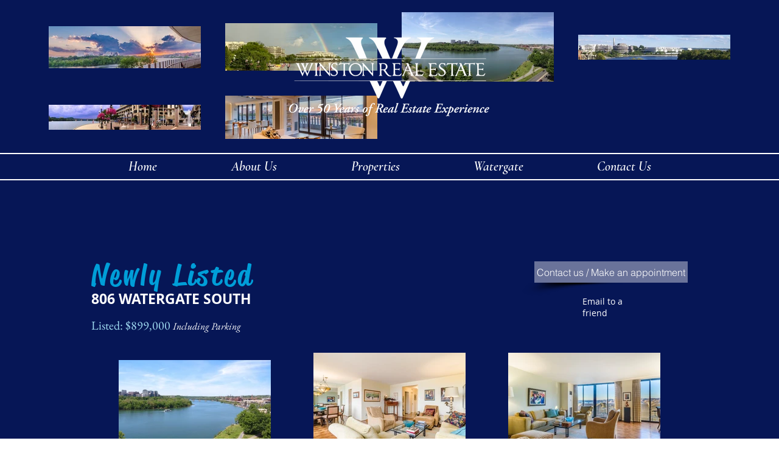

--- FILE ---
content_type: text/html; charset=UTF-8
request_url: https://www.winstonre.com/806-watergate-south
body_size: 173280
content:
<!DOCTYPE html>
<html lang="en">
<head>
  
  <!-- SEO Tags -->
  <title>806 Watergate South | Winston Real Estate</title>
  <link rel="canonical" href="https://www.winstonre.com/806-watergate-south"/>
  <meta property="og:title" content="806 Watergate South | Winston Real Estate"/>
  <meta property="og:image" content="https://static.wixstatic.com/media/939c8f_7c4f7af1757844c8b53ebd662e891df3%7Emv2_d_1920_1920_s_2.png/v1/fit/w_2500,h_1330,al_c/939c8f_7c4f7af1757844c8b53ebd662e891df3%7Emv2_d_1920_1920_s_2.png"/>
  <meta property="og:image:width" content="2500"/>
  <meta property="og:image:height" content="1330"/>
  <meta property="og:url" content="https://www.winstonre.com/806-watergate-south"/>
  <meta property="og:site_name" content="winston-real-estate"/>
  <meta property="og:type" content="website"/>
  <meta name="fb_admins_meta_tag" content="WinstonRealEstateDC"/>
  <meta name="google-site-verification" content="Qy_M_SW9Tkm6ZCjMfpZtBiE0xJ2ih7vpCY1bIcS29Jc"/>
  <meta name="keywords" content="co-ops, luxury condos, washington dc, washington harbour condos, waterfront apartments, watergate apartments, watergate condos"/>
  <meta property="fb:admins" content="WinstonRealEstateDC"/>
  <meta name="twitter:card" content="summary_large_image"/>
  <meta name="twitter:title" content="806 Watergate South | Winston Real Estate"/>
  <meta name="twitter:image" content="https://static.wixstatic.com/media/939c8f_7c4f7af1757844c8b53ebd662e891df3%7Emv2_d_1920_1920_s_2.png/v1/fit/w_2500,h_1330,al_c/939c8f_7c4f7af1757844c8b53ebd662e891df3%7Emv2_d_1920_1920_s_2.png"/>

  
  <meta charset='utf-8'>
  <meta name="viewport" content="width=device-width, initial-scale=1" id="wixDesktopViewport" />
  <meta http-equiv="X-UA-Compatible" content="IE=edge">
  <meta name="generator" content="Wix.com Website Builder"/>

  <link rel="icon" sizes="192x192" href="https://static.wixstatic.com/media/939c8f_e1c33bda53d449a4aa9760ce5a1e5447%7Emv2.png/v1/fill/w_192%2Ch_192%2Clg_1%2Cusm_0.66_1.00_0.01/939c8f_e1c33bda53d449a4aa9760ce5a1e5447%7Emv2.png" type="image/png"/>
  <link rel="shortcut icon" href="https://static.wixstatic.com/media/939c8f_e1c33bda53d449a4aa9760ce5a1e5447%7Emv2.png/v1/fill/w_192%2Ch_192%2Clg_1%2Cusm_0.66_1.00_0.01/939c8f_e1c33bda53d449a4aa9760ce5a1e5447%7Emv2.png" type="image/png"/>
  <link rel="apple-touch-icon" href="https://static.wixstatic.com/media/939c8f_e1c33bda53d449a4aa9760ce5a1e5447%7Emv2.png/v1/fill/w_180%2Ch_180%2Clg_1%2Cusm_0.66_1.00_0.01/939c8f_e1c33bda53d449a4aa9760ce5a1e5447%7Emv2.png" type="image/png"/>

  <!-- Safari Pinned Tab Icon -->
  <!-- <link rel="mask-icon" href="https://static.wixstatic.com/media/939c8f_e1c33bda53d449a4aa9760ce5a1e5447%7Emv2.png/v1/fill/w_192%2Ch_192%2Clg_1%2Cusm_0.66_1.00_0.01/939c8f_e1c33bda53d449a4aa9760ce5a1e5447%7Emv2.png"> -->

  <!-- Original trials -->
  


  <!-- Segmenter Polyfill -->
  <script>
    if (!window.Intl || !window.Intl.Segmenter) {
      (function() {
        var script = document.createElement('script');
        script.src = 'https://static.parastorage.com/unpkg/@formatjs/intl-segmenter@11.7.10/polyfill.iife.js';
        document.head.appendChild(script);
      })();
    }
  </script>

  <!-- Legacy Polyfills -->
  <script nomodule="" src="https://static.parastorage.com/unpkg/core-js-bundle@3.2.1/minified.js"></script>
  <script nomodule="" src="https://static.parastorage.com/unpkg/focus-within-polyfill@5.0.9/dist/focus-within-polyfill.js"></script>

  <!-- Performance API Polyfills -->
  <script>
  (function () {
    var noop = function noop() {};
    if ("performance" in window === false) {
      window.performance = {};
    }
    window.performance.mark = performance.mark || noop;
    window.performance.measure = performance.measure || noop;
    if ("now" in window.performance === false) {
      var nowOffset = Date.now();
      if (performance.timing && performance.timing.navigationStart) {
        nowOffset = performance.timing.navigationStart;
      }
      window.performance.now = function now() {
        return Date.now() - nowOffset;
      };
    }
  })();
  </script>

  <!-- Globals Definitions -->
  <script>
    (function () {
      var now = Date.now()
      window.initialTimestamps = {
        initialTimestamp: now,
        initialRequestTimestamp: Math.round(performance.timeOrigin ? performance.timeOrigin : now - performance.now())
      }

      window.thunderboltTag = "libs-releases-GA-local"
      window.thunderboltVersion = "1.16780.0"
    })();
  </script>

  <!-- Essential Viewer Model -->
  <script type="application/json" id="wix-essential-viewer-model">{"fleetConfig":{"fleetName":"thunderbolt-seo-isolated-renderer","type":"GA","code":0},"mode":{"qa":false,"enableTestApi":false,"debug":false,"ssrIndicator":false,"ssrOnly":false,"siteAssetsFallback":"enable","versionIndicator":false},"componentsLibrariesTopology":[{"artifactId":"editor-elements","namespace":"wixui","url":"https:\/\/static.parastorage.com\/services\/editor-elements\/1.14852.0"},{"artifactId":"editor-elements","namespace":"dsgnsys","url":"https:\/\/static.parastorage.com\/services\/editor-elements\/1.14852.0"}],"siteFeaturesConfigs":{"sessionManager":{"isRunningInDifferentSiteContext":false}},"language":{"userLanguage":"en"},"siteAssets":{"clientTopology":{"mediaRootUrl":"https:\/\/static.wixstatic.com","staticMediaUrl":"https:\/\/static.wixstatic.com\/media","moduleRepoUrl":"https:\/\/static.parastorage.com\/unpkg","fileRepoUrl":"https:\/\/static.parastorage.com\/services","viewerAppsUrl":"https:\/\/viewer-apps.parastorage.com","viewerAssetsUrl":"https:\/\/viewer-assets.parastorage.com","siteAssetsUrl":"https:\/\/siteassets.parastorage.com","pageJsonServerUrls":["https:\/\/pages.parastorage.com","https:\/\/staticorigin.wixstatic.com","https:\/\/www.winstonre.com","https:\/\/fallback.wix.com\/wix-html-editor-pages-webapp\/page"],"pathOfTBModulesInFileRepoForFallback":"wix-thunderbolt\/dist\/"}},"siteFeatures":["accessibility","appMonitoring","assetsLoader","businessLogger","captcha","clickHandlerRegistrar","codeEmbed","commonConfig","componentsLoader","componentsRegistry","consentPolicy","cyclicTabbing","domSelectors","environmentWixCodeSdk","environment","locationWixCodeSdk","mpaNavigation","navigationManager","navigationPhases","ooi","pages","panorama","renderer","reporter","router","scrollRestoration","seoWixCodeSdk","seo","sessionManager","siteMembersWixCodeSdk","siteMembers","siteScrollBlocker","siteWixCodeSdk","speculationRules","ssrCache","stores","structureApi","thunderboltInitializer","tpaCommons","translations","usedPlatformApis","warmupData","windowMessageRegistrar","windowWixCodeSdk","wixCustomElementComponent","wixEmbedsApi","componentsReact","platform"],"site":{"externalBaseUrl":"https:\/\/www.winstonre.com","isSEO":true},"media":{"staticMediaUrl":"https:\/\/static.wixstatic.com\/media","mediaRootUrl":"https:\/\/static.wixstatic.com\/","staticVideoUrl":"https:\/\/video.wixstatic.com\/"},"requestUrl":"https:\/\/www.winstonre.com\/806-watergate-south","rollout":{"siteAssetsVersionsRollout":false,"isDACRollout":0,"isTBRollout":false},"commonConfig":{"brand":"wix","host":"VIEWER","bsi":"","consentPolicy":{},"consentPolicyHeader":{},"siteRevision":"13285","renderingFlow":"NONE","language":"en","locale":"en-us"},"interactionSampleRatio":0.01,"dynamicModelUrl":"https:\/\/www.winstonre.com\/_api\/v2\/dynamicmodel","accessTokensUrl":"https:\/\/www.winstonre.com\/_api\/v1\/access-tokens","isExcludedFromSecurityExperiments":false,"experiments":{"specs.thunderbolt.hardenFetchAndXHR":true,"specs.thunderbolt.securityExperiments":true}}</script>
  <script>window.viewerModel = JSON.parse(document.getElementById('wix-essential-viewer-model').textContent)</script>

  <script>
    window.commonConfig = viewerModel.commonConfig
  </script>

  
  <!-- BEGIN handleAccessTokens bundle -->

  <script data-url="https://static.parastorage.com/services/wix-thunderbolt/dist/handleAccessTokens.inline.4f2f9a53.bundle.min.js">(()=>{"use strict";function e(e){let{context:o,property:r,value:n,enumerable:i=!0}=e,c=e.get,l=e.set;if(!r||void 0===n&&!c&&!l)return new Error("property and value are required");let a=o||globalThis,s=a?.[r],u={};if(void 0!==n)u.value=n;else{if(c){let e=t(c);e&&(u.get=e)}if(l){let e=t(l);e&&(u.set=e)}}let p={...u,enumerable:i||!1,configurable:!1};void 0!==n&&(p.writable=!1);try{Object.defineProperty(a,r,p)}catch(e){return e instanceof TypeError?s:e}return s}function t(e,t){return"function"==typeof e?e:!0===e?.async&&"function"==typeof e.func?t?async function(t){return e.func(t)}:async function(){return e.func()}:"function"==typeof e?.func?e.func:void 0}try{e({property:"strictDefine",value:e})}catch{}try{e({property:"defineStrictObject",value:r})}catch{}try{e({property:"defineStrictMethod",value:n})}catch{}var o=["toString","toLocaleString","valueOf","constructor","prototype"];function r(t){let{context:n,property:c,propertiesToExclude:l=[],skipPrototype:a=!1,hardenPrototypePropertiesToExclude:s=[]}=t;if(!c)return new Error("property is required");let u=(n||globalThis)[c],p={},f=i(n,c);u&&("object"==typeof u||"function"==typeof u)&&Reflect.ownKeys(u).forEach(t=>{if(!l.includes(t)&&!o.includes(t)){let o=i(u,t);if(o&&(o.writable||o.configurable)){let{value:r,get:n,set:i,enumerable:c=!1}=o,l={};void 0!==r?l.value=r:n?l.get=n:i&&(l.set=i);try{let o=e({context:u,property:t,...l,enumerable:c});p[t]=o}catch(e){if(!(e instanceof TypeError))throw e;try{p[t]=o.value||o.get||o.set}catch{}}}}});let d={originalObject:u,originalProperties:p};if(!a&&void 0!==u?.prototype){let e=r({context:u,property:"prototype",propertiesToExclude:s,skipPrototype:!0});e instanceof Error||(d.originalPrototype=e?.originalObject,d.originalPrototypeProperties=e?.originalProperties)}return e({context:n,property:c,value:u,enumerable:f?.enumerable}),d}function n(t,o){let r=(o||globalThis)[t],n=i(o||globalThis,t);return r&&n&&(n.writable||n.configurable)?(Object.freeze(r),e({context:globalThis,property:t,value:r})):r}function i(e,t){if(e&&t)try{return Reflect.getOwnPropertyDescriptor(e,t)}catch{return}}function c(e){if("string"!=typeof e)return e;try{return decodeURIComponent(e).toLowerCase().trim()}catch{return e.toLowerCase().trim()}}function l(e,t){let o="";if("string"==typeof e)o=e.split("=")[0]?.trim()||"";else{if(!e||"string"!=typeof e.name)return!1;o=e.name}return t.has(c(o)||"")}function a(e,t){let o;return o="string"==typeof e?e.split(";").map(e=>e.trim()).filter(e=>e.length>0):e||[],o.filter(e=>!l(e,t))}var s=null;function u(){return null===s&&(s=typeof Document>"u"?void 0:Object.getOwnPropertyDescriptor(Document.prototype,"cookie")),s}function p(t,o){if(!globalThis?.cookieStore)return;let r=globalThis.cookieStore.get.bind(globalThis.cookieStore),n=globalThis.cookieStore.getAll.bind(globalThis.cookieStore),i=globalThis.cookieStore.set.bind(globalThis.cookieStore),c=globalThis.cookieStore.delete.bind(globalThis.cookieStore);return e({context:globalThis.CookieStore.prototype,property:"get",value:async function(e){return l(("string"==typeof e?e:e.name)||"",t)?null:r.call(this,e)},enumerable:!0}),e({context:globalThis.CookieStore.prototype,property:"getAll",value:async function(){return a(await n.apply(this,Array.from(arguments)),t)},enumerable:!0}),e({context:globalThis.CookieStore.prototype,property:"set",value:async function(){let e=Array.from(arguments);if(!l(1===e.length?e[0].name:e[0],t))return i.apply(this,e);o&&console.warn(o)},enumerable:!0}),e({context:globalThis.CookieStore.prototype,property:"delete",value:async function(){let e=Array.from(arguments);if(!l(1===e.length?e[0].name:e[0],t))return c.apply(this,e)},enumerable:!0}),e({context:globalThis.cookieStore,property:"prototype",value:globalThis.CookieStore.prototype,enumerable:!1}),e({context:globalThis,property:"cookieStore",value:globalThis.cookieStore,enumerable:!0}),{get:r,getAll:n,set:i,delete:c}}var f=["TextEncoder","TextDecoder","XMLHttpRequestEventTarget","EventTarget","URL","JSON","Reflect","Object","Array","Map","Set","WeakMap","WeakSet","Promise","Symbol","Error"],d=["addEventListener","removeEventListener","dispatchEvent","encodeURI","encodeURIComponent","decodeURI","decodeURIComponent"];const y=(e,t)=>{try{const o=t?t.get.call(document):document.cookie;return o.split(";").map(e=>e.trim()).filter(t=>t?.startsWith(e))[0]?.split("=")[1]}catch(e){return""}},g=(e="",t="",o="/")=>`${e}=; ${t?`domain=${t};`:""} max-age=0; path=${o}; expires=Thu, 01 Jan 1970 00:00:01 GMT`;function m(){(function(){if("undefined"!=typeof window){const e=performance.getEntriesByType("navigation")[0];return"back_forward"===(e?.type||"")}return!1})()&&function(){const{counter:e}=function(){const e=b("getItem");if(e){const[t,o]=e.split("-"),r=o?parseInt(o,10):0;if(r>=3){const e=t?Number(t):0;if(Date.now()-e>6e4)return{counter:0}}return{counter:r}}return{counter:0}}();e<3?(!function(e=1){b("setItem",`${Date.now()}-${e}`)}(e+1),window.location.reload()):console.error("ATS: Max reload attempts reached")}()}function b(e,t){try{return sessionStorage[e]("reload",t||"")}catch(e){console.error("ATS: Error calling sessionStorage:",e)}}const h="client-session-bind",v="sec-fetch-unsupported",{experiments:w}=window.viewerModel,T=[h,"client-binding",v,"svSession","smSession","server-session-bind","wixSession2","wixSession3"].map(e=>e.toLowerCase()),{cookie:S}=function(t,o){let r=new Set(t);return e({context:document,property:"cookie",set:{func:e=>function(e,t,o,r){let n=u(),i=c(t.split(";")[0]||"")||"";[...o].every(e=>!i.startsWith(e.toLowerCase()))&&n?.set?n.set.call(e,t):r&&console.warn(r)}(document,e,r,o)},get:{func:()=>function(e,t){let o=u();if(!o?.get)throw new Error("Cookie descriptor or getter not available");return a(o.get.call(e),t).join("; ")}(document,r)},enumerable:!0}),{cookieStore:p(r,o),cookie:u()}}(T),k="tbReady",x="security_overrideGlobals",{experiments:E,siteFeaturesConfigs:C,accessTokensUrl:P}=window.viewerModel,R=P,M={},O=(()=>{const e=y(h,S);if(w["specs.thunderbolt.browserCacheReload"]){y(v,S)||e?b("removeItem"):m()}return(()=>{const e=g(h),t=g(h,location.hostname);S.set.call(document,e),S.set.call(document,t)})(),e})();O&&(M["client-binding"]=O);const D=fetch;addEventListener(k,function e(t){const{logger:o}=t.detail;try{window.tb.init({fetch:D,fetchHeaders:M})}catch(e){const t=new Error("TB003");o.meter(`${x}_${t.message}`,{paramsOverrides:{errorType:x,eventString:t.message}}),window?.viewerModel?.mode.debug&&console.error(e)}finally{removeEventListener(k,e)}}),E["specs.thunderbolt.hardenFetchAndXHR"]||(window.fetchDynamicModel=()=>C.sessionManager.isRunningInDifferentSiteContext?Promise.resolve({}):fetch(R,{credentials:"same-origin",headers:M}).then(function(e){if(!e.ok)throw new Error(`[${e.status}]${e.statusText}`);return e.json()}),window.dynamicModelPromise=window.fetchDynamicModel())})();
//# sourceMappingURL=https://static.parastorage.com/services/wix-thunderbolt/dist/handleAccessTokens.inline.4f2f9a53.bundle.min.js.map</script>

<!-- END handleAccessTokens bundle -->

<!-- BEGIN overrideGlobals bundle -->

<script data-url="https://static.parastorage.com/services/wix-thunderbolt/dist/overrideGlobals.inline.ec13bfcf.bundle.min.js">(()=>{"use strict";function e(e){let{context:r,property:o,value:n,enumerable:i=!0}=e,c=e.get,a=e.set;if(!o||void 0===n&&!c&&!a)return new Error("property and value are required");let l=r||globalThis,u=l?.[o],s={};if(void 0!==n)s.value=n;else{if(c){let e=t(c);e&&(s.get=e)}if(a){let e=t(a);e&&(s.set=e)}}let p={...s,enumerable:i||!1,configurable:!1};void 0!==n&&(p.writable=!1);try{Object.defineProperty(l,o,p)}catch(e){return e instanceof TypeError?u:e}return u}function t(e,t){return"function"==typeof e?e:!0===e?.async&&"function"==typeof e.func?t?async function(t){return e.func(t)}:async function(){return e.func()}:"function"==typeof e?.func?e.func:void 0}try{e({property:"strictDefine",value:e})}catch{}try{e({property:"defineStrictObject",value:o})}catch{}try{e({property:"defineStrictMethod",value:n})}catch{}var r=["toString","toLocaleString","valueOf","constructor","prototype"];function o(t){let{context:n,property:c,propertiesToExclude:a=[],skipPrototype:l=!1,hardenPrototypePropertiesToExclude:u=[]}=t;if(!c)return new Error("property is required");let s=(n||globalThis)[c],p={},f=i(n,c);s&&("object"==typeof s||"function"==typeof s)&&Reflect.ownKeys(s).forEach(t=>{if(!a.includes(t)&&!r.includes(t)){let r=i(s,t);if(r&&(r.writable||r.configurable)){let{value:o,get:n,set:i,enumerable:c=!1}=r,a={};void 0!==o?a.value=o:n?a.get=n:i&&(a.set=i);try{let r=e({context:s,property:t,...a,enumerable:c});p[t]=r}catch(e){if(!(e instanceof TypeError))throw e;try{p[t]=r.value||r.get||r.set}catch{}}}}});let d={originalObject:s,originalProperties:p};if(!l&&void 0!==s?.prototype){let e=o({context:s,property:"prototype",propertiesToExclude:u,skipPrototype:!0});e instanceof Error||(d.originalPrototype=e?.originalObject,d.originalPrototypeProperties=e?.originalProperties)}return e({context:n,property:c,value:s,enumerable:f?.enumerable}),d}function n(t,r){let o=(r||globalThis)[t],n=i(r||globalThis,t);return o&&n&&(n.writable||n.configurable)?(Object.freeze(o),e({context:globalThis,property:t,value:o})):o}function i(e,t){if(e&&t)try{return Reflect.getOwnPropertyDescriptor(e,t)}catch{return}}function c(e){if("string"!=typeof e)return e;try{return decodeURIComponent(e).toLowerCase().trim()}catch{return e.toLowerCase().trim()}}function a(e,t){return e instanceof Headers?e.forEach((r,o)=>{l(o,t)||e.delete(o)}):Object.keys(e).forEach(r=>{l(r,t)||delete e[r]}),e}function l(e,t){return!t.has(c(e)||"")}function u(e,t){let r=!0,o=function(e){let t,r;if(globalThis.Request&&e instanceof Request)t=e.url;else{if("function"!=typeof e?.toString)throw new Error("Unsupported type for url");t=e.toString()}try{return new URL(t).pathname}catch{return r=t.replace(/#.+/gi,"").split("?").shift(),r.startsWith("/")?r:`/${r}`}}(e),n=c(o);return n&&t.some(e=>n.includes(e))&&(r=!1),r}function s(t,r,o){let n=fetch,i=XMLHttpRequest,c=new Set(r);function s(){let e=new i,r=e.open,n=e.setRequestHeader;return e.open=function(){let n=Array.from(arguments),i=n[1];if(n.length<2||u(i,t))return r.apply(e,n);throw new Error(o||`Request not allowed for path ${i}`)},e.setRequestHeader=function(t,r){l(decodeURIComponent(t),c)&&n.call(e,t,r)},e}return e({property:"fetch",value:function(){let e=function(e,t){return globalThis.Request&&e[0]instanceof Request&&e[0]?.headers?a(e[0].headers,t):e[1]?.headers&&a(e[1].headers,t),e}(arguments,c);return u(arguments[0],t)?n.apply(globalThis,Array.from(e)):new Promise((e,t)=>{t(new Error(o||`Request not allowed for path ${arguments[0]}`))})},enumerable:!0}),e({property:"XMLHttpRequest",value:s,enumerable:!0}),Object.keys(i).forEach(e=>{s[e]=i[e]}),{fetch:n,XMLHttpRequest:i}}var p=["TextEncoder","TextDecoder","XMLHttpRequestEventTarget","EventTarget","URL","JSON","Reflect","Object","Array","Map","Set","WeakMap","WeakSet","Promise","Symbol","Error"],f=["addEventListener","removeEventListener","dispatchEvent","encodeURI","encodeURIComponent","decodeURI","decodeURIComponent"];const d=function(){let t=globalThis.open,r=document.open;function o(e,r,o){let n="string"!=typeof e,i=t.call(window,e,r,o);return n||e&&function(e){return e.startsWith("//")&&/(?:[a-z0-9](?:[a-z0-9-]{0,61}[a-z0-9])?\.)+[a-z0-9][a-z0-9-]{0,61}[a-z0-9]/g.test(`${location.protocol}:${e}`)&&(e=`${location.protocol}${e}`),!e.startsWith("http")||new URL(e).hostname===location.hostname}(e)?{}:i}return e({property:"open",value:o,context:globalThis,enumerable:!0}),e({property:"open",value:function(e,t,n){return e?o(e,t,n):r.call(document,e||"",t||"",n||"")},context:document,enumerable:!0}),{open:t,documentOpen:r}},y=function(){let t=document.createElement,r=Element.prototype.setAttribute,o=Element.prototype.setAttributeNS;return e({property:"createElement",context:document,value:function(n,i){let a=t.call(document,n,i);if("iframe"===c(n)){e({property:"srcdoc",context:a,get:()=>"",set:()=>{console.warn("`srcdoc` is not allowed in iframe elements.")}});let t=function(e,t){"srcdoc"!==e.toLowerCase()?r.call(a,e,t):console.warn("`srcdoc` attribute is not allowed to be set.")},n=function(e,t,r){"srcdoc"!==t.toLowerCase()?o.call(a,e,t,r):console.warn("`srcdoc` attribute is not allowed to be set.")};a.setAttribute=t,a.setAttributeNS=n}return a},enumerable:!0}),{createElement:t,setAttribute:r,setAttributeNS:o}},m=["client-binding"],b=["/_api/v1/access-tokens","/_api/v2/dynamicmodel","/_api/one-app-session-web/v3/businesses"],h=function(){let t=setTimeout,r=setInterval;return o("setTimeout",0,globalThis),o("setInterval",0,globalThis),{setTimeout:t,setInterval:r};function o(t,r,o){let n=o||globalThis,i=n[t];if(!i||"function"!=typeof i)throw new Error(`Function ${t} not found or is not a function`);e({property:t,value:function(){let e=Array.from(arguments);if("string"!=typeof e[r])return i.apply(n,e);console.warn(`Calling ${t} with a String Argument at index ${r} is not allowed`)},context:o,enumerable:!0})}},v=function(){if(navigator&&"serviceWorker"in navigator){let t=navigator.serviceWorker.register;return e({context:navigator.serviceWorker,property:"register",value:function(){console.log("Service worker registration is not allowed")},enumerable:!0}),{register:t}}return{}};performance.mark("overrideGlobals started");const{isExcludedFromSecurityExperiments:g,experiments:w}=window.viewerModel,E=!g&&w["specs.thunderbolt.securityExperiments"];try{d(),E&&y(),w["specs.thunderbolt.hardenFetchAndXHR"]&&E&&s(b,m),v(),(e=>{let t=[],r=[];r=r.concat(["TextEncoder","TextDecoder"]),e&&(r=r.concat(["XMLHttpRequestEventTarget","EventTarget"])),r=r.concat(["URL","JSON"]),e&&(t=t.concat(["addEventListener","removeEventListener"])),t=t.concat(["encodeURI","encodeURIComponent","decodeURI","decodeURIComponent"]),r=r.concat(["String","Number"]),e&&r.push("Object"),r=r.concat(["Reflect"]),t.forEach(e=>{n(e),["addEventListener","removeEventListener"].includes(e)&&n(e,document)}),r.forEach(e=>{o({property:e})})})(E),E&&h()}catch(e){window?.viewerModel?.mode.debug&&console.error(e);const t=new Error("TB006");window.fedops?.reportError(t,"security_overrideGlobals"),window.Sentry?window.Sentry.captureException(t):globalThis.defineStrictProperty("sentryBuffer",[t],window,!1)}performance.mark("overrideGlobals ended")})();
//# sourceMappingURL=https://static.parastorage.com/services/wix-thunderbolt/dist/overrideGlobals.inline.ec13bfcf.bundle.min.js.map</script>

<!-- END overrideGlobals bundle -->


  
  <script>
    window.commonConfig = viewerModel.commonConfig

	
  </script>

  <!-- Initial CSS -->
  <style data-url="https://static.parastorage.com/services/wix-thunderbolt/dist/main.347af09f.min.css">@keyframes slide-horizontal-new{0%{transform:translateX(100%)}}@keyframes slide-horizontal-old{80%{opacity:1}to{opacity:0;transform:translateX(-100%)}}@keyframes slide-vertical-new{0%{transform:translateY(-100%)}}@keyframes slide-vertical-old{80%{opacity:1}to{opacity:0;transform:translateY(100%)}}@keyframes out-in-new{0%{opacity:0}}@keyframes out-in-old{to{opacity:0}}:root:active-view-transition{view-transition-name:none}::view-transition{pointer-events:none}:root:active-view-transition::view-transition-new(page-group),:root:active-view-transition::view-transition-old(page-group){animation-duration:.6s;cursor:wait;pointer-events:all}:root:active-view-transition-type(SlideHorizontal)::view-transition-old(page-group){animation:slide-horizontal-old .6s cubic-bezier(.83,0,.17,1) forwards;mix-blend-mode:normal}:root:active-view-transition-type(SlideHorizontal)::view-transition-new(page-group){animation:slide-horizontal-new .6s cubic-bezier(.83,0,.17,1) backwards;mix-blend-mode:normal}:root:active-view-transition-type(SlideVertical)::view-transition-old(page-group){animation:slide-vertical-old .6s cubic-bezier(.83,0,.17,1) forwards;mix-blend-mode:normal}:root:active-view-transition-type(SlideVertical)::view-transition-new(page-group){animation:slide-vertical-new .6s cubic-bezier(.83,0,.17,1) backwards;mix-blend-mode:normal}:root:active-view-transition-type(OutIn)::view-transition-old(page-group){animation:out-in-old .35s cubic-bezier(.22,1,.36,1) forwards}:root:active-view-transition-type(OutIn)::view-transition-new(page-group){animation:out-in-new .35s cubic-bezier(.64,0,.78,0) .35s backwards}@media(prefers-reduced-motion:reduce){::view-transition-group(*),::view-transition-new(*),::view-transition-old(*){animation:none!important}}body,html{background:transparent;border:0;margin:0;outline:0;padding:0;vertical-align:baseline}body{--scrollbar-width:0px;font-family:Arial,Helvetica,sans-serif;font-size:10px}body,html{height:100%}body{overflow-x:auto;overflow-y:scroll}body:not(.responsive) #site-root{min-width:var(--site-width);width:100%}body:not([data-js-loaded]) [data-hide-prejs]{visibility:hidden}interact-element{display:contents}#SITE_CONTAINER{position:relative}:root{--one-unit:1vw;--section-max-width:9999px;--spx-stopper-max:9999px;--spx-stopper-min:0px;--browser-zoom:1}@supports(-webkit-appearance:none) and (stroke-color:transparent){:root{--safari-sticky-fix:opacity;--experimental-safari-sticky-fix:translateZ(0)}}@supports(container-type:inline-size){:root{--one-unit:1cqw}}[id^=oldHoverBox-]{mix-blend-mode:plus-lighter;transition:opacity .5s ease,visibility .5s ease}[data-mesh-id$=inlineContent-gridContainer]:has(>[id^=oldHoverBox-]){isolation:isolate}</style>
<style data-url="https://static.parastorage.com/services/wix-thunderbolt/dist/main.renderer.9cb0985f.min.css">a,abbr,acronym,address,applet,b,big,blockquote,button,caption,center,cite,code,dd,del,dfn,div,dl,dt,em,fieldset,font,footer,form,h1,h2,h3,h4,h5,h6,header,i,iframe,img,ins,kbd,label,legend,li,nav,object,ol,p,pre,q,s,samp,section,small,span,strike,strong,sub,sup,table,tbody,td,tfoot,th,thead,title,tr,tt,u,ul,var{background:transparent;border:0;margin:0;outline:0;padding:0;vertical-align:baseline}input,select,textarea{box-sizing:border-box;font-family:Helvetica,Arial,sans-serif}ol,ul{list-style:none}blockquote,q{quotes:none}ins{text-decoration:none}del{text-decoration:line-through}table{border-collapse:collapse;border-spacing:0}a{cursor:pointer;text-decoration:none}.testStyles{overflow-y:hidden}.reset-button{-webkit-appearance:none;background:none;border:0;color:inherit;font:inherit;line-height:normal;outline:0;overflow:visible;padding:0;-webkit-user-select:none;-moz-user-select:none;-ms-user-select:none}:focus{outline:none}body.device-mobile-optimized:not(.disable-site-overflow){overflow-x:hidden;overflow-y:scroll}body.device-mobile-optimized:not(.responsive) #SITE_CONTAINER{margin-left:auto;margin-right:auto;overflow-x:visible;position:relative;width:320px}body.device-mobile-optimized:not(.responsive):not(.blockSiteScrolling) #SITE_CONTAINER{margin-top:0}body.device-mobile-optimized>*{max-width:100%!important}body.device-mobile-optimized #site-root{overflow-x:hidden;overflow-y:hidden}@supports(overflow:clip){body.device-mobile-optimized #site-root{overflow-x:clip;overflow-y:clip}}body.device-mobile-non-optimized #SITE_CONTAINER #site-root{overflow-x:clip;overflow-y:clip}body.device-mobile-non-optimized.fullScreenMode{background-color:#5f6360}body.device-mobile-non-optimized.fullScreenMode #MOBILE_ACTIONS_MENU,body.device-mobile-non-optimized.fullScreenMode #SITE_BACKGROUND,body.device-mobile-non-optimized.fullScreenMode #site-root,body.fullScreenMode #WIX_ADS{visibility:hidden}body.fullScreenMode{overflow-x:hidden!important;overflow-y:hidden!important}body.fullScreenMode.device-mobile-optimized #TINY_MENU{opacity:0;pointer-events:none}body.fullScreenMode-scrollable.device-mobile-optimized{overflow-x:hidden!important;overflow-y:auto!important}body.fullScreenMode-scrollable.device-mobile-optimized #masterPage,body.fullScreenMode-scrollable.device-mobile-optimized #site-root{overflow-x:hidden!important;overflow-y:hidden!important}body.fullScreenMode-scrollable.device-mobile-optimized #SITE_BACKGROUND,body.fullScreenMode-scrollable.device-mobile-optimized #masterPage{height:auto!important}body.fullScreenMode-scrollable.device-mobile-optimized #masterPage.mesh-layout{height:0!important}body.blockSiteScrolling,body.siteScrollingBlocked{position:fixed;width:100%}body.blockSiteScrolling #SITE_CONTAINER{margin-top:calc(var(--blocked-site-scroll-margin-top)*-1)}#site-root{margin:0 auto;min-height:100%;position:relative;top:var(--wix-ads-height)}#site-root img:not([src]){visibility:hidden}#site-root svg img:not([src]){visibility:visible}.auto-generated-link{color:inherit}#SCROLL_TO_BOTTOM,#SCROLL_TO_TOP{height:0}.has-click-trigger{cursor:pointer}.fullScreenOverlay{bottom:0;display:flex;justify-content:center;left:0;overflow-y:hidden;position:fixed;right:0;top:-60px;z-index:1005}.fullScreenOverlay>.fullScreenOverlayContent{bottom:0;left:0;margin:0 auto;overflow:hidden;position:absolute;right:0;top:60px;transform:translateZ(0)}[data-mesh-id$=centeredContent],[data-mesh-id$=form],[data-mesh-id$=inlineContent]{pointer-events:none;position:relative}[data-mesh-id$=-gridWrapper],[data-mesh-id$=-rotated-wrapper]{pointer-events:none}[data-mesh-id$=-gridContainer]>*,[data-mesh-id$=-rotated-wrapper]>*,[data-mesh-id$=inlineContent]>:not([data-mesh-id$=-gridContainer]){pointer-events:auto}.device-mobile-optimized #masterPage.mesh-layout #SOSP_CONTAINER_CUSTOM_ID{grid-area:2/1/3/2;-ms-grid-row:2;position:relative}#masterPage.mesh-layout{-ms-grid-rows:max-content max-content min-content max-content;-ms-grid-columns:100%;align-items:start;display:-ms-grid;display:grid;grid-template-columns:100%;grid-template-rows:max-content max-content min-content max-content;justify-content:stretch}#masterPage.mesh-layout #PAGES_CONTAINER,#masterPage.mesh-layout #SITE_FOOTER-placeholder,#masterPage.mesh-layout #SITE_FOOTER_WRAPPER,#masterPage.mesh-layout #SITE_HEADER-placeholder,#masterPage.mesh-layout #SITE_HEADER_WRAPPER,#masterPage.mesh-layout #SOSP_CONTAINER_CUSTOM_ID[data-state~=mobileView],#masterPage.mesh-layout #soapAfterPagesContainer,#masterPage.mesh-layout #soapBeforePagesContainer{-ms-grid-row-align:start;-ms-grid-column-align:start;-ms-grid-column:1}#masterPage.mesh-layout #SITE_HEADER-placeholder,#masterPage.mesh-layout #SITE_HEADER_WRAPPER{grid-area:1/1/2/2;-ms-grid-row:1}#masterPage.mesh-layout #PAGES_CONTAINER,#masterPage.mesh-layout #soapAfterPagesContainer,#masterPage.mesh-layout #soapBeforePagesContainer{grid-area:3/1/4/2;-ms-grid-row:3}#masterPage.mesh-layout #soapAfterPagesContainer,#masterPage.mesh-layout #soapBeforePagesContainer{width:100%}#masterPage.mesh-layout #PAGES_CONTAINER{align-self:stretch}#masterPage.mesh-layout main#PAGES_CONTAINER{display:block}#masterPage.mesh-layout #SITE_FOOTER-placeholder,#masterPage.mesh-layout #SITE_FOOTER_WRAPPER{grid-area:4/1/5/2;-ms-grid-row:4}#masterPage.mesh-layout #SITE_PAGES,#masterPage.mesh-layout [data-mesh-id=PAGES_CONTAINERcenteredContent],#masterPage.mesh-layout [data-mesh-id=PAGES_CONTAINERinlineContent]{height:100%}#masterPage.mesh-layout.desktop>*{width:100%}#masterPage.mesh-layout #PAGES_CONTAINER,#masterPage.mesh-layout #SITE_FOOTER,#masterPage.mesh-layout #SITE_FOOTER_WRAPPER,#masterPage.mesh-layout #SITE_HEADER,#masterPage.mesh-layout #SITE_HEADER_WRAPPER,#masterPage.mesh-layout #SITE_PAGES,#masterPage.mesh-layout #masterPageinlineContent{position:relative}#masterPage.mesh-layout #SITE_HEADER{grid-area:1/1/2/2}#masterPage.mesh-layout #SITE_FOOTER{grid-area:4/1/5/2}#masterPage.mesh-layout.overflow-x-clip #SITE_FOOTER,#masterPage.mesh-layout.overflow-x-clip #SITE_HEADER{overflow-x:clip}[data-z-counter]{z-index:0}[data-z-counter="0"]{z-index:auto}.wixSiteProperties{-webkit-font-smoothing:antialiased;-moz-osx-font-smoothing:grayscale}:root{--wst-button-color-fill-primary:rgb(var(--color_48));--wst-button-color-border-primary:rgb(var(--color_49));--wst-button-color-text-primary:rgb(var(--color_50));--wst-button-color-fill-primary-hover:rgb(var(--color_51));--wst-button-color-border-primary-hover:rgb(var(--color_52));--wst-button-color-text-primary-hover:rgb(var(--color_53));--wst-button-color-fill-primary-disabled:rgb(var(--color_54));--wst-button-color-border-primary-disabled:rgb(var(--color_55));--wst-button-color-text-primary-disabled:rgb(var(--color_56));--wst-button-color-fill-secondary:rgb(var(--color_57));--wst-button-color-border-secondary:rgb(var(--color_58));--wst-button-color-text-secondary:rgb(var(--color_59));--wst-button-color-fill-secondary-hover:rgb(var(--color_60));--wst-button-color-border-secondary-hover:rgb(var(--color_61));--wst-button-color-text-secondary-hover:rgb(var(--color_62));--wst-button-color-fill-secondary-disabled:rgb(var(--color_63));--wst-button-color-border-secondary-disabled:rgb(var(--color_64));--wst-button-color-text-secondary-disabled:rgb(var(--color_65));--wst-color-fill-base-1:rgb(var(--color_36));--wst-color-fill-base-2:rgb(var(--color_37));--wst-color-fill-base-shade-1:rgb(var(--color_38));--wst-color-fill-base-shade-2:rgb(var(--color_39));--wst-color-fill-base-shade-3:rgb(var(--color_40));--wst-color-fill-accent-1:rgb(var(--color_41));--wst-color-fill-accent-2:rgb(var(--color_42));--wst-color-fill-accent-3:rgb(var(--color_43));--wst-color-fill-accent-4:rgb(var(--color_44));--wst-color-fill-background-primary:rgb(var(--color_11));--wst-color-fill-background-secondary:rgb(var(--color_12));--wst-color-text-primary:rgb(var(--color_15));--wst-color-text-secondary:rgb(var(--color_14));--wst-color-action:rgb(var(--color_18));--wst-color-disabled:rgb(var(--color_39));--wst-color-title:rgb(var(--color_45));--wst-color-subtitle:rgb(var(--color_46));--wst-color-line:rgb(var(--color_47));--wst-font-style-h2:var(--font_2);--wst-font-style-h3:var(--font_3);--wst-font-style-h4:var(--font_4);--wst-font-style-h5:var(--font_5);--wst-font-style-h6:var(--font_6);--wst-font-style-body-large:var(--font_7);--wst-font-style-body-medium:var(--font_8);--wst-font-style-body-small:var(--font_9);--wst-font-style-body-x-small:var(--font_10);--wst-color-custom-1:rgb(var(--color_13));--wst-color-custom-2:rgb(var(--color_16));--wst-color-custom-3:rgb(var(--color_17));--wst-color-custom-4:rgb(var(--color_19));--wst-color-custom-5:rgb(var(--color_20));--wst-color-custom-6:rgb(var(--color_21));--wst-color-custom-7:rgb(var(--color_22));--wst-color-custom-8:rgb(var(--color_23));--wst-color-custom-9:rgb(var(--color_24));--wst-color-custom-10:rgb(var(--color_25));--wst-color-custom-11:rgb(var(--color_26));--wst-color-custom-12:rgb(var(--color_27));--wst-color-custom-13:rgb(var(--color_28));--wst-color-custom-14:rgb(var(--color_29));--wst-color-custom-15:rgb(var(--color_30));--wst-color-custom-16:rgb(var(--color_31));--wst-color-custom-17:rgb(var(--color_32));--wst-color-custom-18:rgb(var(--color_33));--wst-color-custom-19:rgb(var(--color_34));--wst-color-custom-20:rgb(var(--color_35))}.wix-presets-wrapper{display:contents}</style>

  <meta name="format-detection" content="telephone=no">
  <meta name="skype_toolbar" content="skype_toolbar_parser_compatible">
  
  

  

  
      <!--pageHtmlEmbeds.head start-->
      <script type="wix/htmlEmbeds" id="pageHtmlEmbeds.head start"></script>
    
      <script type="text/javascript" src="//downloads.mailchimp.com/js/signup-forms/popup/unique-methods/embed.js" data-dojo-config="usePlainJson: true, isDebug: false"></script><script type="text/javascript">window.dojoRequire(["mojo/signup-forms/Loader"], function(L) { L.start({"baseUrl":"mc.us9.list-manage.com","uuid":"4d8f28be9aa2025e074ebba78","lid":"faa24f24d0","uniqueMethods":true}) })</script>
    
      <script type="wix/htmlEmbeds" id="pageHtmlEmbeds.head end"></script>
      <!--pageHtmlEmbeds.head end-->
  

  <!-- head performance data start -->
  
  <!-- head performance data end -->
  

    


    
<style data-href="https://static.parastorage.com/services/editor-elements-library/dist/thunderbolt/rb_wixui.thunderbolt[SeoTpaGallery].95723424.min.css">.slvSuv{border-collapse:separate;border-spacing:20px}.slvSuv th{vertical-align:middle}</style>
<style data-href="https://static.parastorage.com/services/editor-elements-library/dist/thunderbolt/rb_wixui.thunderbolt[WPhoto_RoundPhoto].6daea16d.min.css">.nTOEE9{height:100%;overflow:hidden;position:relative;width:100%}.nTOEE9.sqUyGm:hover{cursor:url([data-uri]),auto}.nTOEE9.C_JY0G:hover{cursor:url([data-uri]),auto}.RZQnmg{background-color:rgb(var(--color_11));border-radius:50%;bottom:12px;height:40px;opacity:0;pointer-events:none;position:absolute;right:12px;width:40px}.RZQnmg path{fill:rgb(var(--color_15))}.RZQnmg:focus{cursor:auto;opacity:1;pointer-events:auto}.Tj01hh,.jhxvbR{display:block;height:100%;width:100%}.jhxvbR img{max-width:var(--wix-img-max-width,100%)}.jhxvbR[data-animate-blur] img{filter:blur(9px);transition:filter .8s ease-in}.jhxvbR[data-animate-blur] img[data-load-done]{filter:none}.rYiAuL{cursor:pointer}.gSXewE{height:0;left:0;overflow:hidden;top:0;width:0}.OJQ_3L,.gSXewE{position:absolute}.OJQ_3L{background-color:rgb(var(--color_11));border-radius:300px;bottom:0;cursor:pointer;height:40px;margin:16px 16px;opacity:0;pointer-events:none;right:0;width:40px}.OJQ_3L path{fill:rgb(var(--color_12))}.OJQ_3L:focus{cursor:auto;opacity:1;pointer-events:auto}.MVY5Lo{box-sizing:border-box;height:100%;width:100%}.NM_OGj{min-height:var(--image-min-height);min-width:var(--image-min-width)}.NM_OGj img,img.NM_OGj{filter:var(--filter-effect-svg-url);-webkit-mask-image:var(--mask-image,none);mask-image:var(--mask-image,none);-webkit-mask-position:var(--mask-position,0);mask-position:var(--mask-position,0);-webkit-mask-repeat:var(--mask-repeat,no-repeat);mask-repeat:var(--mask-repeat,no-repeat);-webkit-mask-size:var(--mask-size,100% 100%);mask-size:var(--mask-size,100% 100%);-o-object-position:var(--object-position);object-position:var(--object-position)}.v__F4U .MVY5Lo{background-color:rgba(var(--brd,var(--color_11,color_11)),var(--alpha-brd,1));border-color:rgba(var(--brd,var(--color_11,color_11)),var(--alpha-brd,1));border-radius:var(--rd,5px);border-style:solid;border-width:var(--brw,2px);box-shadow:var(--shd,0 1px 3px rgba(0,0,0,.5));display:block;height:100%;overflow:hidden}.v__F4U .NM_OGj{border-radius:calc(var(--sizeRd, var(--rd, 5px)) - var(--sizeBrw, var(--brw, 2px)));overflow:hidden}</style>
<style data-href="https://static.parastorage.com/services/editor-elements-library/dist/thunderbolt/rb_wixui.thunderbolt[DropDownMenu_LinesMenuButtonSkin].a1afd91d.min.css">._pfxlW{clip-path:inset(50%);height:24px;position:absolute;width:24px}._pfxlW:active,._pfxlW:focus{clip-path:unset;right:0;top:50%;transform:translateY(-50%)}._pfxlW.RG3k61{transform:translateY(-50%) rotate(180deg)}._6Mdvp0,.e5RdhV{box-sizing:border-box;height:100%;overflow:visible;position:relative;width:auto}._6Mdvp0[data-state~=header] a,._6Mdvp0[data-state~=header] div,[data-state~=header].e5RdhV a,[data-state~=header].e5RdhV div{cursor:default!important}._6Mdvp0 .KIbdSF,.e5RdhV .KIbdSF{display:inline-block;height:100%;width:100%}.e5RdhV{--display:inline-block;background:transparent;cursor:pointer;display:var(--display);transition:var(--trans,background-color .4s ease 0s)}.e5RdhV .ZbB2Jv{padding:0 var(--pad,5px)}.e5RdhV .pt33b1{color:rgb(var(--txt,var(--color_15,color_15)));display:inline-block;font:var(--fnt,var(--font_1));padding:0 10px;transition:var(--trans2,color .4s ease 0s)}.e5RdhV[data-state~=link]:hover .pt33b1,.e5RdhV[data-state~=over] .pt33b1{color:rgb(var(--txth,var(--color_15,color_15)));display:inline-block;transition:var(--trans2,color .4s ease 0s)}.e5RdhV[data-state~=selected]{background-color:rgba(var(--bgs,var(--color_18,color_18)),var(--alpha-bgs,1));transition:var(--trans,background-color .4s ease 0s)}.e5RdhV[data-state~=selected] .pt33b1{color:rgb(var(--txts,var(--color_15,color_15)));display:inline-block;transition:var(--trans2,color .4s ease 0s)}.e5RdhV[data-state~=drop]{display:block;width:100%}.e5RdhV[data-state~=drop] .ZbB2Jv{padding:0}.e5RdhV[data-listposition=top]{border-radius:var(--rd,10px);border-bottom-left-radius:0;border-bottom-right-radius:0}.e5RdhV[data-listposition=bottom]{border-radius:var(--rd,10px);border-top-left-radius:0;border-top-right-radius:0}.e5RdhV[data-listposition=dropLonely]{border-radius:var(--rd,10px)}.AziLwZ{overflow-x:hidden}.AziLwZ .NnNBuI{display:flex;flex-direction:column;height:100%;width:100%}.AziLwZ .NnNBuI .DJG2nE{flex:1}.AziLwZ .NnNBuI .PBUsmS{height:calc(100% - (var(--menuTotalBordersY, 0px)));overflow:visible;white-space:nowrap;width:calc(100% - (var(--menuTotalBordersX, 0px)))}.AziLwZ .NnNBuI .PBUsmS .DuWhtW,.AziLwZ .NnNBuI .PBUsmS .pEo532{direction:var(--menu-direction);display:inline-block;text-align:var(--menu-align,var(--align))}.AziLwZ .NnNBuI .PBUsmS .uJz80L{display:block;width:100%}.AziLwZ .CKfErL{direction:var(--submenus-direction);display:block;opacity:1;text-align:var(--submenus-align,var(--align));z-index:99999}.AziLwZ .CKfErL .XrjKUi{display:inherit;overflow:visible;visibility:inherit;white-space:nowrap;width:auto}.AziLwZ .CKfErL.T6gcFN{transition:visibility;transition-delay:.2s;visibility:visible}.AziLwZ .CKfErL .DuWhtW{display:inline-block}.AziLwZ .Nhccys{display:none}.plgB4x>nav{bottom:0;left:0;position:absolute;right:0;top:0}.plgB4x .PBUsmS{border-bottom:solid var(--brw,1px) rgba(var(--brd,var(--color_15,color_15)),var(--alpha-brd,1));border-top:solid var(--brw,1px) rgba(var(--brd,var(--color_15,color_15)),var(--alpha-brd,1));position:absolute}.plgB4x .CKfErL{position:absolute;visibility:hidden}.plgB4x .XrjKUi{background-color:rgba(var(--bgDrop,var(--color_11,color_11)),var(--alpha-bgDrop,1));border-radius:var(--rd,0);box-shadow:var(--shd,0 1px 4px rgba(0,0,0,.6));margin:7px 0;z-index:99999}</style>
<style data-href="https://static.parastorage.com/services/editor-elements-library/dist/thunderbolt/rb_wixui.thunderbolt[HtmlComponent].f31a82cb.min.css">@supports(-webkit-touch-callout:none){.RjABt4{-webkit-overflow-scrolling:touch;overflow:scroll}}.ApaTM4{height:100%;width:100%}.Z8YsjS{position:absolute}</style>
<style data-href="https://static.parastorage.com/services/editor-elements-library/dist/thunderbolt/rb_wixui.thunderbolt_bootstrap.a1b00b19.min.css">.cwL6XW{cursor:pointer}.sNF2R0{opacity:0}.hLoBV3{transition:opacity var(--transition-duration) cubic-bezier(.37,0,.63,1)}.Rdf41z,.hLoBV3{opacity:1}.ftlZWo{transition:opacity var(--transition-duration) cubic-bezier(.37,0,.63,1)}.ATGlOr,.ftlZWo{opacity:0}.KQSXD0{transition:opacity var(--transition-duration) cubic-bezier(.64,0,.78,0)}.KQSXD0,.pagQKE{opacity:1}._6zG5H{opacity:0;transition:opacity var(--transition-duration) cubic-bezier(.22,1,.36,1)}.BB49uC{transform:translateX(100%)}.j9xE1V{transition:transform var(--transition-duration) cubic-bezier(.87,0,.13,1)}.ICs7Rs,.j9xE1V{transform:translateX(0)}.DxijZJ{transition:transform var(--transition-duration) cubic-bezier(.87,0,.13,1)}.B5kjYq,.DxijZJ{transform:translateX(-100%)}.cJijIV{transition:transform var(--transition-duration) cubic-bezier(.87,0,.13,1)}.cJijIV,.hOxaWM{transform:translateX(0)}.T9p3fN{transform:translateX(100%);transition:transform var(--transition-duration) cubic-bezier(.87,0,.13,1)}.qDxYJm{transform:translateY(100%)}.aA9V0P{transition:transform var(--transition-duration) cubic-bezier(.87,0,.13,1)}.YPXPAS,.aA9V0P{transform:translateY(0)}.Xf2zsA{transition:transform var(--transition-duration) cubic-bezier(.87,0,.13,1)}.Xf2zsA,.y7Kt7s{transform:translateY(-100%)}.EeUgMu{transition:transform var(--transition-duration) cubic-bezier(.87,0,.13,1)}.EeUgMu,.fdHrtm{transform:translateY(0)}.WIFaG4{transform:translateY(100%);transition:transform var(--transition-duration) cubic-bezier(.87,0,.13,1)}body:not(.responsive) .JsJXaX{overflow-x:clip}:root:active-view-transition .JsJXaX{view-transition-name:page-group}.AnQkDU{display:grid;grid-template-columns:1fr;grid-template-rows:1fr;height:100%}.AnQkDU>div{align-self:stretch!important;grid-area:1/1/2/2;justify-self:stretch!important}.StylableButton2545352419__root{-archetype:box;border:none;box-sizing:border-box;cursor:pointer;display:block;height:100%;min-height:10px;min-width:10px;padding:0;touch-action:manipulation;width:100%}.StylableButton2545352419__root[disabled]{pointer-events:none}.StylableButton2545352419__root:not(:hover):not([disabled]).StylableButton2545352419--hasBackgroundColor{background-color:var(--corvid-background-color)!important}.StylableButton2545352419__root:hover:not([disabled]).StylableButton2545352419--hasHoverBackgroundColor{background-color:var(--corvid-hover-background-color)!important}.StylableButton2545352419__root:not(:hover)[disabled].StylableButton2545352419--hasDisabledBackgroundColor{background-color:var(--corvid-disabled-background-color)!important}.StylableButton2545352419__root:not(:hover):not([disabled]).StylableButton2545352419--hasBorderColor{border-color:var(--corvid-border-color)!important}.StylableButton2545352419__root:hover:not([disabled]).StylableButton2545352419--hasHoverBorderColor{border-color:var(--corvid-hover-border-color)!important}.StylableButton2545352419__root:not(:hover)[disabled].StylableButton2545352419--hasDisabledBorderColor{border-color:var(--corvid-disabled-border-color)!important}.StylableButton2545352419__root.StylableButton2545352419--hasBorderRadius{border-radius:var(--corvid-border-radius)!important}.StylableButton2545352419__root.StylableButton2545352419--hasBorderWidth{border-width:var(--corvid-border-width)!important}.StylableButton2545352419__root:not(:hover):not([disabled]).StylableButton2545352419--hasColor,.StylableButton2545352419__root:not(:hover):not([disabled]).StylableButton2545352419--hasColor .StylableButton2545352419__label{color:var(--corvid-color)!important}.StylableButton2545352419__root:hover:not([disabled]).StylableButton2545352419--hasHoverColor,.StylableButton2545352419__root:hover:not([disabled]).StylableButton2545352419--hasHoverColor .StylableButton2545352419__label{color:var(--corvid-hover-color)!important}.StylableButton2545352419__root:not(:hover)[disabled].StylableButton2545352419--hasDisabledColor,.StylableButton2545352419__root:not(:hover)[disabled].StylableButton2545352419--hasDisabledColor .StylableButton2545352419__label{color:var(--corvid-disabled-color)!important}.StylableButton2545352419__link{-archetype:box;box-sizing:border-box;color:#000;text-decoration:none}.StylableButton2545352419__container{align-items:center;display:flex;flex-basis:auto;flex-direction:row;flex-grow:1;height:100%;justify-content:center;overflow:hidden;transition:all .2s ease,visibility 0s;width:100%}.StylableButton2545352419__label{-archetype:text;-controller-part-type:LayoutChildDisplayDropdown,LayoutFlexChildSpacing(first);max-width:100%;min-width:1.8em;overflow:hidden;text-align:center;text-overflow:ellipsis;transition:inherit;white-space:nowrap}.StylableButton2545352419__root.StylableButton2545352419--isMaxContent .StylableButton2545352419__label{text-overflow:unset}.StylableButton2545352419__root.StylableButton2545352419--isWrapText .StylableButton2545352419__label{min-width:10px;overflow-wrap:break-word;white-space:break-spaces;word-break:break-word}.StylableButton2545352419__icon{-archetype:icon;-controller-part-type:LayoutChildDisplayDropdown,LayoutFlexChildSpacing(last);flex-shrink:0;height:50px;min-width:1px;transition:inherit}.StylableButton2545352419__icon.StylableButton2545352419--override{display:block!important}.StylableButton2545352419__icon svg,.StylableButton2545352419__icon>span{display:flex;height:inherit;width:inherit}.StylableButton2545352419__root:not(:hover):not([disalbed]).StylableButton2545352419--hasIconColor .StylableButton2545352419__icon svg{fill:var(--corvid-icon-color)!important;stroke:var(--corvid-icon-color)!important}.StylableButton2545352419__root:hover:not([disabled]).StylableButton2545352419--hasHoverIconColor .StylableButton2545352419__icon svg{fill:var(--corvid-hover-icon-color)!important;stroke:var(--corvid-hover-icon-color)!important}.StylableButton2545352419__root:not(:hover)[disabled].StylableButton2545352419--hasDisabledIconColor .StylableButton2545352419__icon svg{fill:var(--corvid-disabled-icon-color)!important;stroke:var(--corvid-disabled-icon-color)!important}.aeyn4z{bottom:0;left:0;position:absolute;right:0;top:0}.qQrFOK{cursor:pointer}.VDJedC{-webkit-tap-highlight-color:rgba(0,0,0,0);fill:var(--corvid-fill-color,var(--fill));fill-opacity:var(--fill-opacity);stroke:var(--corvid-stroke-color,var(--stroke));stroke-opacity:var(--stroke-opacity);stroke-width:var(--stroke-width);filter:var(--drop-shadow,none);opacity:var(--opacity);transform:var(--flip)}.VDJedC,.VDJedC svg{bottom:0;left:0;position:absolute;right:0;top:0}.VDJedC svg{height:var(--svg-calculated-height,100%);margin:auto;padding:var(--svg-calculated-padding,0);width:var(--svg-calculated-width,100%)}.VDJedC svg:not([data-type=ugc]){overflow:visible}.l4CAhn *{vector-effect:non-scaling-stroke}.Z_l5lU{-webkit-text-size-adjust:100%;-moz-text-size-adjust:100%;text-size-adjust:100%}ol.font_100,ul.font_100{color:#080808;font-family:"Arial, Helvetica, sans-serif",serif;font-size:10px;font-style:normal;font-variant:normal;font-weight:400;letter-spacing:normal;line-height:normal;margin:0;text-decoration:none}ol.font_100 li,ul.font_100 li{margin-bottom:12px}ol.wix-list-text-align,ul.wix-list-text-align{list-style-position:inside}ol.wix-list-text-align h1,ol.wix-list-text-align h2,ol.wix-list-text-align h3,ol.wix-list-text-align h4,ol.wix-list-text-align h5,ol.wix-list-text-align h6,ol.wix-list-text-align p,ul.wix-list-text-align h1,ul.wix-list-text-align h2,ul.wix-list-text-align h3,ul.wix-list-text-align h4,ul.wix-list-text-align h5,ul.wix-list-text-align h6,ul.wix-list-text-align p{display:inline}.HQSswv{cursor:pointer}.yi6otz{clip:rect(0 0 0 0);border:0;height:1px;margin:-1px;overflow:hidden;padding:0;position:absolute;width:1px}.zQ9jDz [data-attr-richtext-marker=true]{display:block}.zQ9jDz [data-attr-richtext-marker=true] table{border-collapse:collapse;margin:15px 0;width:100%}.zQ9jDz [data-attr-richtext-marker=true] table td{padding:12px;position:relative}.zQ9jDz [data-attr-richtext-marker=true] table td:after{border-bottom:1px solid currentColor;border-left:1px solid currentColor;bottom:0;content:"";left:0;opacity:.2;position:absolute;right:0;top:0}.zQ9jDz [data-attr-richtext-marker=true] table tr td:last-child:after{border-right:1px solid currentColor}.zQ9jDz [data-attr-richtext-marker=true] table tr:first-child td:after{border-top:1px solid currentColor}@supports(-webkit-appearance:none) and (stroke-color:transparent){.qvSjx3>*>:first-child{vertical-align:top}}@supports(-webkit-touch-callout:none){.qvSjx3>*>:first-child{vertical-align:top}}.LkZBpT :is(p,h1,h2,h3,h4,h5,h6,ul,ol,span[data-attr-richtext-marker],blockquote,div) [class$=rich-text__text],.LkZBpT :is(p,h1,h2,h3,h4,h5,h6,ul,ol,span[data-attr-richtext-marker],blockquote,div)[class$=rich-text__text]{color:var(--corvid-color,currentColor)}.LkZBpT :is(p,h1,h2,h3,h4,h5,h6,ul,ol,span[data-attr-richtext-marker],blockquote,div) span[style*=color]{color:var(--corvid-color,currentColor)!important}.Kbom4H{direction:var(--text-direction);min-height:var(--min-height);min-width:var(--min-width)}.Kbom4H .upNqi2{word-wrap:break-word;height:100%;overflow-wrap:break-word;position:relative;width:100%}.Kbom4H .upNqi2 ul{list-style:disc inside}.Kbom4H .upNqi2 li{margin-bottom:12px}.MMl86N blockquote,.MMl86N div,.MMl86N h1,.MMl86N h2,.MMl86N h3,.MMl86N h4,.MMl86N h5,.MMl86N h6,.MMl86N p{letter-spacing:normal;line-height:normal}.gYHZuN{min-height:var(--min-height);min-width:var(--min-width)}.gYHZuN .upNqi2{word-wrap:break-word;height:100%;overflow-wrap:break-word;position:relative;width:100%}.gYHZuN .upNqi2 ol,.gYHZuN .upNqi2 ul{letter-spacing:normal;line-height:normal;margin-inline-start:.5em;padding-inline-start:1.3em}.gYHZuN .upNqi2 ul{list-style-type:disc}.gYHZuN .upNqi2 ol{list-style-type:decimal}.gYHZuN .upNqi2 ol ul,.gYHZuN .upNqi2 ul ul{line-height:normal;list-style-type:circle}.gYHZuN .upNqi2 ol ol ul,.gYHZuN .upNqi2 ol ul ul,.gYHZuN .upNqi2 ul ol ul,.gYHZuN .upNqi2 ul ul ul{line-height:normal;list-style-type:square}.gYHZuN .upNqi2 li{font-style:inherit;font-weight:inherit;letter-spacing:normal;line-height:inherit}.gYHZuN .upNqi2 h1,.gYHZuN .upNqi2 h2,.gYHZuN .upNqi2 h3,.gYHZuN .upNqi2 h4,.gYHZuN .upNqi2 h5,.gYHZuN .upNqi2 h6,.gYHZuN .upNqi2 p{letter-spacing:normal;line-height:normal;margin-block:0;margin:0}.gYHZuN .upNqi2 a{color:inherit}.MMl86N,.ku3DBC{word-wrap:break-word;direction:var(--text-direction);min-height:var(--min-height);min-width:var(--min-width);mix-blend-mode:var(--blendMode,normal);overflow-wrap:break-word;pointer-events:none;text-align:start;text-shadow:var(--textOutline,0 0 transparent),var(--textShadow,0 0 transparent);text-transform:var(--textTransform,"none")}.MMl86N>*,.ku3DBC>*{pointer-events:auto}.MMl86N li,.ku3DBC li{font-style:inherit;font-weight:inherit;letter-spacing:normal;line-height:inherit}.MMl86N ol,.MMl86N ul,.ku3DBC ol,.ku3DBC ul{letter-spacing:normal;line-height:normal;margin-inline-end:0;margin-inline-start:.5em}.MMl86N:not(.Vq6kJx) ol,.MMl86N:not(.Vq6kJx) ul,.ku3DBC:not(.Vq6kJx) ol,.ku3DBC:not(.Vq6kJx) ul{padding-inline-end:0;padding-inline-start:1.3em}.MMl86N ul,.ku3DBC ul{list-style-type:disc}.MMl86N ol,.ku3DBC ol{list-style-type:decimal}.MMl86N ol ul,.MMl86N ul ul,.ku3DBC ol ul,.ku3DBC ul ul{list-style-type:circle}.MMl86N ol ol ul,.MMl86N ol ul ul,.MMl86N ul ol ul,.MMl86N ul ul ul,.ku3DBC ol ol ul,.ku3DBC ol ul ul,.ku3DBC ul ol ul,.ku3DBC ul ul ul{list-style-type:square}.MMl86N blockquote,.MMl86N div,.MMl86N h1,.MMl86N h2,.MMl86N h3,.MMl86N h4,.MMl86N h5,.MMl86N h6,.MMl86N p,.ku3DBC blockquote,.ku3DBC div,.ku3DBC h1,.ku3DBC h2,.ku3DBC h3,.ku3DBC h4,.ku3DBC h5,.ku3DBC h6,.ku3DBC p{margin-block:0;margin:0}.MMl86N a,.ku3DBC a{color:inherit}.Vq6kJx li{margin-inline-end:0;margin-inline-start:1.3em}.Vd6aQZ{overflow:hidden;padding:0;pointer-events:none;white-space:nowrap}.mHZSwn{display:none}.lvxhkV{bottom:0;left:0;position:absolute;right:0;top:0;width:100%}.QJjwEo{transform:translateY(-100%);transition:.2s ease-in}.kdBXfh{transition:.2s}.MP52zt{opacity:0;transition:.2s ease-in}.MP52zt.Bhu9m5{z-index:-1!important}.LVP8Wf{opacity:1;transition:.2s}.VrZrC0{height:auto}.VrZrC0,.cKxVkc{position:relative;width:100%}:host(:not(.device-mobile-optimized)) .vlM3HR,body:not(.device-mobile-optimized) .vlM3HR{margin-left:calc((100% - var(--site-width))/2);width:var(--site-width)}.AT7o0U[data-focuscycled=active]{outline:1px solid transparent}.AT7o0U[data-focuscycled=active]:not(:focus-within){outline:2px solid transparent;transition:outline .01s ease}.AT7o0U .vlM3HR{bottom:0;left:0;position:absolute;right:0;top:0}.Tj01hh,.jhxvbR{display:block;height:100%;width:100%}.jhxvbR img{max-width:var(--wix-img-max-width,100%)}.jhxvbR[data-animate-blur] img{filter:blur(9px);transition:filter .8s ease-in}.jhxvbR[data-animate-blur] img[data-load-done]{filter:none}.WzbAF8{direction:var(--direction)}.WzbAF8 .mpGTIt .O6KwRn{display:var(--item-display);height:var(--item-size);margin-block:var(--item-margin-block);margin-inline:var(--item-margin-inline);width:var(--item-size)}.WzbAF8 .mpGTIt .O6KwRn:last-child{margin-block:0;margin-inline:0}.WzbAF8 .mpGTIt .O6KwRn .oRtuWN{display:block}.WzbAF8 .mpGTIt .O6KwRn .oRtuWN .YaS0jR{height:var(--item-size);width:var(--item-size)}.WzbAF8 .mpGTIt{height:100%;position:absolute;white-space:nowrap;width:100%}:host(.device-mobile-optimized) .WzbAF8 .mpGTIt,body.device-mobile-optimized .WzbAF8 .mpGTIt{white-space:normal}.big2ZD{display:grid;grid-template-columns:1fr;grid-template-rows:1fr;height:calc(100% - var(--wix-ads-height));left:0;margin-top:var(--wix-ads-height);position:fixed;top:0;width:100%}.SHHiV9,.big2ZD{pointer-events:none;z-index:var(--pinned-layer-in-container,var(--above-all-in-container))}</style>
<style data-href="https://static.parastorage.com/services/editor-elements-library/dist/thunderbolt/rb_wixui.thunderbolt[TextInput].de084f5c.min.css">#SITE_CONTAINER.focus-ring-active.keyboard-tabbing-on .KvoMHf:focus{outline:2px solid #116dff;outline-offset:1px}.KvoMHf.ErucfC[type=number]::-webkit-inner-spin-button{-webkit-appearance:none;-moz-appearance:none;margin:0}.KvoMHf[disabled]{pointer-events:none}.MpKiNN{--display:flex;direction:var(--direction);display:var(--display);flex-direction:column;min-height:25px;position:relative;text-align:var(--align,start)}.MpKiNN .pUnTVX{height:var(--inputHeight);position:relative}.MpKiNN .eXvLsN{align-items:center;display:flex;font:var(--fntprefix,normal normal normal 16px/1.4em helvetica-w01-roman);justify-content:center;left:0;max-height:100%;min-height:100%;position:absolute;top:0;width:50px}.MpKiNN .KvoMHf,.MpKiNN .eXvLsN{color:var(--corvid-color,rgb(var(--txt,var(--color_15,color_15))))}.MpKiNN .KvoMHf{-webkit-appearance:none;-moz-appearance:none;background-color:var(--corvid-background-color,rgba(var(--bg,255,255,255),var(--alpha-bg,1)));border-color:var(--corvid-border-color,rgba(var(--brd,227,227,227),var(--alpha-brd,1)));border-radius:var(--corvid-border-radius,var(--rd,0));border-style:solid;border-width:var(--corvid-border-width,var(--brw,1px));box-shadow:var(--shd,0 0 0 transparent);box-sizing:border-box!important;direction:var(--inputDirection,"inherit");font:var(--fnt,var(--font_8));margin:0;max-width:100%;min-height:var(--inputHeight);padding:var(--textPadding);padding-inline-end:var(--textPadding_end);padding-inline-start:var(--textPadding_start);text-align:var(--inputAlign,"inherit");text-overflow:ellipsis;width:100%}.MpKiNN .KvoMHf[type=number]{-webkit-appearance:textfield;-moz-appearance:textfield;width:100%}.MpKiNN .KvoMHf::-moz-placeholder{color:rgb(var(--txt2,var(--color_15,color_15)))}.MpKiNN .KvoMHf:-ms-input-placeholder{color:rgb(var(--txt2,var(--color_15,color_15)))}.MpKiNN .KvoMHf::placeholder{color:rgb(var(--txt2,var(--color_15,color_15)))}.MpKiNN .KvoMHf:hover{background-color:rgba(var(--bgh,255,255,255),var(--alpha-bgh,1));border-color:rgba(var(--brdh,163,217,246),var(--alpha-brdh,1));border-style:solid;border-width:var(--brwh,1px)}.MpKiNN .KvoMHf:disabled{background-color:rgba(var(--bgd,204,204,204),var(--alpha-bgd,1));border-color:rgba(var(--brdd,163,217,246),var(--alpha-brdd,1));border-style:solid;border-width:var(--brwd,1px);color:rgb(var(--txtd,255,255,255))}.MpKiNN:not(.LyB02C) .KvoMHf:focus{background-color:rgba(var(--bgf,255,255,255),var(--alpha-bgf,1));border-color:rgba(var(--brdf,163,217,246),var(--alpha-brdf,1));border-style:solid;border-width:var(--brwf,1px)}.MpKiNN.LyB02C .KvoMHf:invalid{background-color:rgba(var(--bge,255,255,255),var(--alpha-bge,1));border-color:rgba(var(--brde,163,217,246),var(--alpha-brde,1));border-style:solid;border-width:var(--brwe,1px)}.MpKiNN.LyB02C .KvoMHf:not(:invalid):focus{background-color:rgba(var(--bgf,255,255,255),var(--alpha-bgf,1));border-color:rgba(var(--brdf,163,217,246),var(--alpha-brdf,1));border-style:solid;border-width:var(--brwf,1px)}.MpKiNN .wPeA6j{display:none}.MpKiNN.qzvPmW .wPeA6j{color:rgb(var(--txtlbl,var(--color_15,color_15)));direction:var(--labelDirection,inherit);display:inline-block;font:var(--fntlbl,var(--font_8));line-height:1;margin-bottom:var(--labelMarginBottom);padding-inline-end:var(--labelPadding_end);padding-inline-start:var(--labelPadding_start);text-align:var(--labelAlign,inherit);word-break:break-word}.MpKiNN.qzvPmW.lPl_oN .wPeA6j:after{color:rgba(var(--txtlblrq,0,0,0),var(--alpha-txtlblrq,0));content:" *";display:var(--requiredIndicationDisplay,none)}.ZXdXNL{--display:flex;direction:var(--direction);display:var(--display);flex-direction:column;justify-content:var(--align,start);text-align:var(--align,start)}.ZXdXNL .pUnTVX{display:flex;flex:1;flex-direction:column;position:relative}.ZXdXNL .eXvLsN{align-items:center;display:flex;font:var(--fntprefix,normal normal normal 16px/1.4em helvetica-w01-roman);justify-content:center;left:0;max-height:100%;position:absolute;top:0;width:50px}.ZXdXNL .KvoMHf,.ZXdXNL .eXvLsN{color:var(--corvid-color,rgb(var(--txt,var(--color_15,color_15))));min-height:100%}.ZXdXNL .KvoMHf{-webkit-appearance:none;-moz-appearance:none;background-color:var(--corvid-background-color,rgba(var(--bg,255,255,255),var(--alpha-bg,1)));border-color:var(--corvid-border-color,rgba(var(--brd,227,227,227),var(--alpha-brd,1)));border-radius:var(--corvid-border-radius,var(--rd,0));border-style:solid;border-width:var(--corvid-border-width,var(--brw,1px));box-shadow:var(--shd,0 0 0 transparent);box-sizing:border-box!important;direction:var(--inputDirection,"inherit");flex:1;font:var(--fnt,var(--font_8));margin:0;padding:var(--textPadding);padding-inline-end:var(--textPadding_end);padding-inline-start:var(--textPadding_start);text-align:var(--inputAlign,"inherit");text-overflow:ellipsis;width:100%}.ZXdXNL .KvoMHf[type=number]{-webkit-appearance:textfield;-moz-appearance:textfield}.ZXdXNL .KvoMHf::-moz-placeholder{color:rgb(var(--txt2,var(--color_15,color_15)))}.ZXdXNL .KvoMHf:-ms-input-placeholder{color:rgb(var(--txt2,var(--color_15,color_15)))}.ZXdXNL .KvoMHf::placeholder{color:rgb(var(--txt2,var(--color_15,color_15)))}.ZXdXNL .KvoMHf:hover{background-color:rgba(var(--bgh,255,255,255),var(--alpha-bgh,1));border-color:rgba(var(--brdh,163,217,246),var(--alpha-brdh,1));border-style:solid;border-width:var(--brwh,1px)}.ZXdXNL .KvoMHf:disabled{background-color:rgba(var(--bgd,204,204,204),var(--alpha-bgd,1));border-color:rgba(var(--brdd,163,217,246),var(--alpha-brdd,1));border-style:solid;border-width:var(--brwd,1px);color:rgb(var(--txtd,255,255,255))}.ZXdXNL:not(.LyB02C) .KvoMHf:focus{background-color:rgba(var(--bgf,255,255,255),var(--alpha-bgf,1));border-color:rgba(var(--brdf,163,217,246),var(--alpha-brdf,1));border-style:solid;border-width:var(--brwf,1px)}.ZXdXNL.LyB02C .KvoMHf:invalid{background-color:rgba(var(--bge,255,255,255),var(--alpha-bge,1));border-color:rgba(var(--brde,163,217,246),var(--alpha-brde,1));border-style:solid;border-width:var(--brwe,1px)}.ZXdXNL.LyB02C .KvoMHf:not(:invalid):focus{background-color:rgba(var(--bgf,255,255,255),var(--alpha-bgf,1));border-color:rgba(var(--brdf,163,217,246),var(--alpha-brdf,1));border-style:solid;border-width:var(--brwf,1px)}.ZXdXNL .wPeA6j{display:none}.ZXdXNL.qzvPmW .wPeA6j{color:rgb(var(--txtlbl,var(--color_15,color_15)));direction:var(--labelDirection,inherit);display:inline-block;font:var(--fntlbl,var(--font_8));line-height:1;margin-bottom:var(--labelMarginBottom);padding-inline-end:var(--labelPadding_end);padding-inline-start:var(--labelPadding_start);text-align:var(--labelAlign,inherit);word-break:break-word}.ZXdXNL.qzvPmW.lPl_oN .wPeA6j:after{color:rgba(var(--txtlblrq,0,0,0),var(--alpha-txtlblrq,0));content:" *";display:var(--requiredIndicationDisplay,none)}.wBdYEC{align-items:center;color:rgb(var(--errorTextColor,#ff4040));direction:var(--errorDirection);display:flex;flex-direction:row;gap:4px;justify-content:var(--errorAlign,inherit);padding:8px 0 0}.wBdYEC .cfVDAB{flex:none;flex-grow:0;order:0}.wBdYEC .YCipIB{display:inline-block;flex-grow:0;font:var(--errorTextFont,var(--font_8));line-height:1;order:1;word-break:break-word}</style>
<style data-href="https://static.parastorage.com/services/editor-elements-library/dist/thunderbolt/rb_wixui.thunderbolt[TextAreaInput].c3161127.min.css">.snt4Te{direction:var(--direction);text-align:var(--align)}.snt4Te .rEindN{-webkit-appearance:none;background-color:var(--corvid-background-color,rgba(var(--bg,255,255,255),var(--alpha-bg,1)));border-color:var(--corvid-border-color,rgba(var(--brd,227,227,227),var(--alpha-brd,1)));border-radius:var(--corvid-border-radius,var(--rd,0));border-style:solid;border-width:var(--corvid-border-width,var(--brw,1px));box-shadow:var(--shd,0 0 0 transparent);box-sizing:border-box!important;color:var(--corvid-color,rgb(var(--txt,var(--color_15,color_15))));direction:var(--inputDirection);display:block;font:var(--fnt,var(--font_8));height:var(--inputHeight);margin:0;max-width:100%;min-width:100%;overflow-y:auto;padding-bottom:3px;padding-inline-end:var(--textPaddingEnd);padding-top:var(--textPaddingTop);padding-inline-start:var(--textPaddingStart);padding-top:.75em;resize:none;text-align:var(--inputAlign,"inherit")}.snt4Te .rEindN::-moz-placeholder{color:rgb(var(--txt2,var(--color_15,color_15)))}.snt4Te .rEindN:-ms-input-placeholder{color:rgb(var(--txt2,var(--color_15,color_15)))}.snt4Te .rEindN::placeholder{color:rgb(var(--txt2,var(--color_15,color_15)))}#SITE_CONTAINER.focus-ring-active.keyboard-tabbing-on .snt4Te .rEindN:focus{outline:2px solid #116dff;outline-offset:1px}.snt4Te .rEindN:hover{background-color:rgba(var(--bgh,255,255,255),var(--alpha-bgh,1));border-color:rgba(var(--brdh,163,217,246),var(--alpha-brdh,1));border-style:solid;border-width:var(--brwh,1px)}.snt4Te .rEindN:disabled{background-color:rgba(var(--bgd,204,204,204),var(--alpha-bgd,1));border-color:rgba(var(--brdd,163,217,246),var(--alpha-brdd,1));border-style:solid;border-width:var(--brwd,1px);color:rgb(var(--txtd,255,255,255));pointer-events:none}.snt4Te:not(.pOExcs) .rEindN:focus{background-color:rgba(var(--bgf,255,255,255),var(--alpha-bgf,1));border-color:rgba(var(--brdf,163,217,246),var(--alpha-brdf,1));border-style:solid;border-width:var(--brwf,1px)}.snt4Te.pOExcs .rEindN:invalid{background-color:rgba(var(--bge,255,255,255),var(--alpha-bge,1));border-color:rgba(var(--brde,163,217,246),var(--alpha-brde,1));border-style:solid;border-width:var(--brwe,1px)}.snt4Te.pOExcs .rEindN:not(:invalid):focus{background-color:rgba(var(--bgf,255,255,255),var(--alpha-bgf,1));border-color:rgba(var(--brdf,163,217,246),var(--alpha-brdf,1));border-style:solid;border-width:var(--brwf,1px)}.snt4Te .PSkPrR{display:none}.snt4Te.oKe0Po .PSkPrR{box-sizing:border-box;color:rgb(var(--txtlbl,var(--color_15,color_15)));direction:var(--labelDirection);display:inline-block;font:var(--fntlbl,var(--font_8));line-height:1;margin-bottom:var(--labelMarginBottom,14px);padding-inline-end:var(--labelPadding_end,0);padding-inline-start:var(--labelPadding_start,0);text-align:var(--labelAlign,inherit);width:100%;word-break:break-word}.snt4Te.oKe0Po.NyPO4H .PSkPrR:after{color:rgba(var(--txtlblrq,0,0,0),var(--alpha-txtlblrq,0));content:" *";display:var(--requiredIndicationDisplay,none)}.lk9PkF{--display:flex;direction:var(--direction);display:var(--display);flex-direction:column;text-align:var(--align)}.lk9PkF .rEindN{-webkit-appearance:none;background-color:var(--corvid-background-color,rgba(var(--bg,255,255,255),var(--alpha-bg,1)));border-color:var(--corvid-border-color,rgba(var(--brd,227,227,227),var(--alpha-brd,1)));border-radius:var(--corvid-border-radius,var(--rd,0));border-style:solid;border-width:var(--corvid-border-width,var(--brw,1px));box-shadow:var(--shd,0 0 0 transparent);box-sizing:border-box!important;color:var(--corvid-color,rgb(var(--txt,var(--color_15,color_15))));direction:var(--inputDirection);flex:1;font:var(--fnt,var(--font_8));height:100%;margin:0;overflow-y:auto;padding-bottom:3px;padding-inline-end:var(--textPaddingEnd);padding-top:var(--textPaddingTop);padding-inline-start:var(--textPaddingStart);resize:none;text-align:var(--inputAlign,"inherit");width:100%}#SITE_CONTAINER.focus-ring-active.keyboard-tabbing-on .lk9PkF .rEindN:focus{outline:2px solid #116dff;outline-offset:1px}.lk9PkF .rEindN::-moz-placeholder{color:rgb(var(--txt2,var(--color_15,color_15)))}.lk9PkF .rEindN:-ms-input-placeholder{color:rgb(var(--txt2,var(--color_15,color_15)))}.lk9PkF .rEindN::placeholder{color:rgb(var(--txt2,var(--color_15,color_15)))}.lk9PkF .rEindN:hover{background-color:rgba(var(--bgh,255,255,255),var(--alpha-bgh,1));border-color:rgba(var(--brdh,163,217,246),var(--alpha-brdh,1));border-style:solid;border-width:var(--brwh,1px)}.lk9PkF .rEindN:disabled{background-color:rgba(var(--bgd,204,204,204),var(--alpha-bgd,1));border-color:rgba(var(--brdd,163,217,246),var(--alpha-brdd,1));border-style:solid;border-width:var(--brwd,1px);color:rgb(var(--txtd,255,255,255));pointer-events:none}.lk9PkF:not(.pOExcs) .rEindN:focus{background-color:rgba(var(--bgf,255,255,255),var(--alpha-bgf,1));border-color:rgba(var(--brdf,163,217,246),var(--alpha-brdf,1));border-style:solid;border-width:var(--brwf,1px)}.lk9PkF.pOExcs .rEindN:invalid{background-color:rgba(var(--bge,255,255,255),var(--alpha-bge,1));border-color:rgba(var(--brde,163,217,246),var(--alpha-brde,1));border-style:solid;border-width:var(--brwe,1px)}.lk9PkF.pOExcs .rEindN:not(:invalid):focus{background-color:rgba(var(--bgf,255,255,255),var(--alpha-bgf,1));border-color:rgba(var(--brdf,163,217,246),var(--alpha-brdf,1));border-style:solid;border-width:var(--brwf,1px)}.lk9PkF .PSkPrR{display:none}.lk9PkF.oKe0Po .PSkPrR{box-sizing:border-box;color:rgb(var(--txtlbl,var(--color_15,color_15)));direction:var(--labelDirection);display:inline-block;font:var(--fntlbl,var(--font_8));line-height:1;margin-bottom:var(--labelMarginBottom,14px);padding-inline-end:var(--labelPadding_end,0);padding-inline-start:var(--labelPadding_start,0);text-align:var(--labelAlign,inherit);width:100%;word-break:break-word}.lk9PkF.oKe0Po.NyPO4H .PSkPrR:after{color:rgba(var(--txtlblrq,0,0,0),var(--alpha-txtlblrq,0));content:" *";display:var(--requiredIndicationDisplay,none)}.wBdYEC{align-items:center;color:rgb(var(--errorTextColor,#ff4040));direction:var(--errorDirection);display:flex;flex-direction:row;gap:4px;justify-content:var(--errorAlign,inherit);padding:8px 0 0}.wBdYEC .cfVDAB{flex:none;flex-grow:0;order:0}.wBdYEC .YCipIB{display:inline-block;flex-grow:0;font:var(--errorTextFont,var(--font_8));line-height:1;order:1;word-break:break-word}</style>
<style data-href="https://static.parastorage.com/services/editor-elements-library/dist/thunderbolt/rb_wixui.thunderbolt_bootstrap-classic.72e6a2a3.min.css">.PlZyDq{touch-action:manipulation}.uDW_Qe{align-items:center;box-sizing:border-box;display:flex;justify-content:var(--label-align);min-width:100%;text-align:initial;width:-moz-max-content;width:max-content}.uDW_Qe:before{max-width:var(--margin-start,0)}.uDW_Qe:after,.uDW_Qe:before{align-self:stretch;content:"";flex-grow:1}.uDW_Qe:after{max-width:var(--margin-end,0)}.FubTgk{height:100%}.FubTgk .uDW_Qe{border-radius:var(--corvid-border-radius,var(--rd,0));bottom:0;box-shadow:var(--shd,0 1px 4px rgba(0,0,0,.6));left:0;position:absolute;right:0;top:0;transition:var(--trans1,border-color .4s ease 0s,background-color .4s ease 0s)}.FubTgk .uDW_Qe:link,.FubTgk .uDW_Qe:visited{border-color:transparent}.FubTgk .l7_2fn{color:var(--corvid-color,rgb(var(--txt,var(--color_15,color_15))));font:var(--fnt,var(--font_5));margin:0;position:relative;transition:var(--trans2,color .4s ease 0s);white-space:nowrap}.FubTgk[aria-disabled=false] .uDW_Qe{background-color:var(--corvid-background-color,rgba(var(--bg,var(--color_17,color_17)),var(--alpha-bg,1)));border:solid var(--corvid-border-color,rgba(var(--brd,var(--color_15,color_15)),var(--alpha-brd,1))) var(--corvid-border-width,var(--brw,0));cursor:pointer!important}:host(.device-mobile-optimized) .FubTgk[aria-disabled=false]:active .uDW_Qe,body.device-mobile-optimized .FubTgk[aria-disabled=false]:active .uDW_Qe{background-color:var(--corvid-hover-background-color,rgba(var(--bgh,var(--color_18,color_18)),var(--alpha-bgh,1)));border-color:var(--corvid-hover-border-color,rgba(var(--brdh,var(--color_15,color_15)),var(--alpha-brdh,1)))}:host(.device-mobile-optimized) .FubTgk[aria-disabled=false]:active .l7_2fn,body.device-mobile-optimized .FubTgk[aria-disabled=false]:active .l7_2fn{color:var(--corvid-hover-color,rgb(var(--txth,var(--color_15,color_15))))}:host(:not(.device-mobile-optimized)) .FubTgk[aria-disabled=false]:hover .uDW_Qe,body:not(.device-mobile-optimized) .FubTgk[aria-disabled=false]:hover .uDW_Qe{background-color:var(--corvid-hover-background-color,rgba(var(--bgh,var(--color_18,color_18)),var(--alpha-bgh,1)));border-color:var(--corvid-hover-border-color,rgba(var(--brdh,var(--color_15,color_15)),var(--alpha-brdh,1)))}:host(:not(.device-mobile-optimized)) .FubTgk[aria-disabled=false]:hover .l7_2fn,body:not(.device-mobile-optimized) .FubTgk[aria-disabled=false]:hover .l7_2fn{color:var(--corvid-hover-color,rgb(var(--txth,var(--color_15,color_15))))}.FubTgk[aria-disabled=true] .uDW_Qe{background-color:var(--corvid-disabled-background-color,rgba(var(--bgd,204,204,204),var(--alpha-bgd,1)));border-color:var(--corvid-disabled-border-color,rgba(var(--brdd,204,204,204),var(--alpha-brdd,1)));border-style:solid;border-width:var(--corvid-border-width,var(--brw,0))}.FubTgk[aria-disabled=true] .l7_2fn{color:var(--corvid-disabled-color,rgb(var(--txtd,255,255,255)))}.uUxqWY{align-items:center;box-sizing:border-box;display:flex;justify-content:var(--label-align);min-width:100%;text-align:initial;width:-moz-max-content;width:max-content}.uUxqWY:before{max-width:var(--margin-start,0)}.uUxqWY:after,.uUxqWY:before{align-self:stretch;content:"";flex-grow:1}.uUxqWY:after{max-width:var(--margin-end,0)}.Vq4wYb[aria-disabled=false] .uUxqWY{cursor:pointer}:host(.device-mobile-optimized) .Vq4wYb[aria-disabled=false]:active .wJVzSK,body.device-mobile-optimized .Vq4wYb[aria-disabled=false]:active .wJVzSK{color:var(--corvid-hover-color,rgb(var(--txth,var(--color_15,color_15))));transition:var(--trans,color .4s ease 0s)}:host(:not(.device-mobile-optimized)) .Vq4wYb[aria-disabled=false]:hover .wJVzSK,body:not(.device-mobile-optimized) .Vq4wYb[aria-disabled=false]:hover .wJVzSK{color:var(--corvid-hover-color,rgb(var(--txth,var(--color_15,color_15))));transition:var(--trans,color .4s ease 0s)}.Vq4wYb .uUxqWY{bottom:0;left:0;position:absolute;right:0;top:0}.Vq4wYb .wJVzSK{color:var(--corvid-color,rgb(var(--txt,var(--color_15,color_15))));font:var(--fnt,var(--font_5));transition:var(--trans,color .4s ease 0s);white-space:nowrap}.Vq4wYb[aria-disabled=true] .wJVzSK{color:var(--corvid-disabled-color,rgb(var(--txtd,255,255,255)))}:host(:not(.device-mobile-optimized)) .CohWsy,body:not(.device-mobile-optimized) .CohWsy{display:flex}:host(:not(.device-mobile-optimized)) .V5AUxf,body:not(.device-mobile-optimized) .V5AUxf{-moz-column-gap:var(--margin);column-gap:var(--margin);direction:var(--direction);display:flex;margin:0 auto;position:relative;width:calc(100% - var(--padding)*2)}:host(:not(.device-mobile-optimized)) .V5AUxf>*,body:not(.device-mobile-optimized) .V5AUxf>*{direction:ltr;flex:var(--column-flex) 1 0%;left:0;margin-bottom:var(--padding);margin-top:var(--padding);min-width:0;position:relative;top:0}:host(.device-mobile-optimized) .V5AUxf,body.device-mobile-optimized .V5AUxf{display:block;padding-bottom:var(--padding-y);padding-left:var(--padding-x,0);padding-right:var(--padding-x,0);padding-top:var(--padding-y);position:relative}:host(.device-mobile-optimized) .V5AUxf>*,body.device-mobile-optimized .V5AUxf>*{margin-bottom:var(--margin);position:relative}:host(.device-mobile-optimized) .V5AUxf>:first-child,body.device-mobile-optimized .V5AUxf>:first-child{margin-top:var(--firstChildMarginTop,0)}:host(.device-mobile-optimized) .V5AUxf>:last-child,body.device-mobile-optimized .V5AUxf>:last-child{margin-bottom:var(--lastChildMarginBottom)}.LIhNy3{backface-visibility:hidden}.jhxvbR,.mtrorN{display:block;height:100%;width:100%}.jhxvbR img{max-width:var(--wix-img-max-width,100%)}.jhxvbR[data-animate-blur] img{filter:blur(9px);transition:filter .8s ease-in}.jhxvbR[data-animate-blur] img[data-load-done]{filter:none}.if7Vw2{height:100%;left:0;-webkit-mask-image:var(--mask-image,none);mask-image:var(--mask-image,none);-webkit-mask-position:var(--mask-position,0);mask-position:var(--mask-position,0);-webkit-mask-repeat:var(--mask-repeat,no-repeat);mask-repeat:var(--mask-repeat,no-repeat);-webkit-mask-size:var(--mask-size,100%);mask-size:var(--mask-size,100%);overflow:hidden;pointer-events:var(--fill-layer-background-media-pointer-events);position:absolute;top:0;width:100%}.if7Vw2.f0uTJH{clip:rect(0,auto,auto,0)}.if7Vw2 .i1tH8h{height:100%;position:absolute;top:0;width:100%}.if7Vw2 .DXi4PB{height:var(--fill-layer-image-height,100%);opacity:var(--fill-layer-image-opacity)}.if7Vw2 .DXi4PB img{height:100%;width:100%}@supports(-webkit-hyphens:none){.if7Vw2.f0uTJH{clip:auto;-webkit-clip-path:inset(0)}}.wG8dni{height:100%}.tcElKx{background-color:var(--bg-overlay-color);background-image:var(--bg-gradient);transition:var(--inherit-transition)}.ImALHf,.Ybjs9b{opacity:var(--fill-layer-video-opacity)}.UWmm3w{bottom:var(--media-padding-bottom);height:var(--media-padding-height);position:absolute;top:var(--media-padding-top);width:100%}.Yjj1af{transform:scale(var(--scale,1));transition:var(--transform-duration,transform 0s)}.ImALHf{height:100%;position:relative;width:100%}.KCM6zk{opacity:var(--fill-layer-video-opacity,var(--fill-layer-image-opacity,1))}.KCM6zk .DXi4PB,.KCM6zk .ImALHf,.KCM6zk .Ybjs9b{opacity:1}._uqPqy{clip-path:var(--fill-layer-clip)}._uqPqy,.eKyYhK{position:absolute;top:0}._uqPqy,.eKyYhK,.x0mqQS img{height:100%;width:100%}.pnCr6P{opacity:0}.blf7sp,.pnCr6P{position:absolute;top:0}.blf7sp{height:0;left:0;overflow:hidden;width:0}.rWP3Gv{left:0;pointer-events:var(--fill-layer-background-media-pointer-events);position:var(--fill-layer-background-media-position)}.Tr4n3d,.rWP3Gv,.wRqk6s{height:100%;top:0;width:100%}.wRqk6s{position:absolute}.Tr4n3d{background-color:var(--fill-layer-background-overlay-color);opacity:var(--fill-layer-background-overlay-blend-opacity-fallback,1);position:var(--fill-layer-background-overlay-position);transform:var(--fill-layer-background-overlay-transform)}@supports(mix-blend-mode:overlay){.Tr4n3d{mix-blend-mode:var(--fill-layer-background-overlay-blend-mode);opacity:var(--fill-layer-background-overlay-blend-opacity,1)}}.VXAmO2{--divider-pin-height__:min(1,calc(var(--divider-layers-pin-factor__) + 1));--divider-pin-layer-height__:var( --divider-layers-pin-factor__ );--divider-pin-border__:min(1,calc(var(--divider-layers-pin-factor__) / -1 + 1));height:calc(var(--divider-height__) + var(--divider-pin-height__)*var(--divider-layers-size__)*var(--divider-layers-y__))}.VXAmO2,.VXAmO2 .dy3w_9{left:0;position:absolute;width:100%}.VXAmO2 .dy3w_9{--divider-layer-i__:var(--divider-layer-i,0);background-position:left calc(50% + var(--divider-offset-x__) + var(--divider-layers-x__)*var(--divider-layer-i__)) bottom;background-repeat:repeat-x;border-bottom-style:solid;border-bottom-width:calc(var(--divider-pin-border__)*var(--divider-layer-i__)*var(--divider-layers-y__));height:calc(var(--divider-height__) + var(--divider-pin-layer-height__)*var(--divider-layer-i__)*var(--divider-layers-y__));opacity:calc(1 - var(--divider-layer-i__)/(var(--divider-layer-i__) + 1))}.UORcXs{--divider-height__:var(--divider-top-height,auto);--divider-offset-x__:var(--divider-top-offset-x,0px);--divider-layers-size__:var(--divider-top-layers-size,0);--divider-layers-y__:var(--divider-top-layers-y,0px);--divider-layers-x__:var(--divider-top-layers-x,0px);--divider-layers-pin-factor__:var(--divider-top-layers-pin-factor,0);border-top:var(--divider-top-padding,0) solid var(--divider-top-color,currentColor);opacity:var(--divider-top-opacity,1);top:0;transform:var(--divider-top-flip,scaleY(-1))}.UORcXs .dy3w_9{background-image:var(--divider-top-image,none);background-size:var(--divider-top-size,contain);border-color:var(--divider-top-color,currentColor);bottom:0;filter:var(--divider-top-filter,none)}.UORcXs .dy3w_9[data-divider-layer="1"]{display:var(--divider-top-layer-1-display,block)}.UORcXs .dy3w_9[data-divider-layer="2"]{display:var(--divider-top-layer-2-display,block)}.UORcXs .dy3w_9[data-divider-layer="3"]{display:var(--divider-top-layer-3-display,block)}.Io4VUz{--divider-height__:var(--divider-bottom-height,auto);--divider-offset-x__:var(--divider-bottom-offset-x,0px);--divider-layers-size__:var(--divider-bottom-layers-size,0);--divider-layers-y__:var(--divider-bottom-layers-y,0px);--divider-layers-x__:var(--divider-bottom-layers-x,0px);--divider-layers-pin-factor__:var(--divider-bottom-layers-pin-factor,0);border-bottom:var(--divider-bottom-padding,0) solid var(--divider-bottom-color,currentColor);bottom:0;opacity:var(--divider-bottom-opacity,1);transform:var(--divider-bottom-flip,none)}.Io4VUz .dy3w_9{background-image:var(--divider-bottom-image,none);background-size:var(--divider-bottom-size,contain);border-color:var(--divider-bottom-color,currentColor);bottom:0;filter:var(--divider-bottom-filter,none)}.Io4VUz .dy3w_9[data-divider-layer="1"]{display:var(--divider-bottom-layer-1-display,block)}.Io4VUz .dy3w_9[data-divider-layer="2"]{display:var(--divider-bottom-layer-2-display,block)}.Io4VUz .dy3w_9[data-divider-layer="3"]{display:var(--divider-bottom-layer-3-display,block)}.YzqVVZ{overflow:visible;position:relative}.mwF7X1{backface-visibility:hidden}.YGilLk{cursor:pointer}.Tj01hh{display:block}.MW5IWV,.Tj01hh{height:100%;width:100%}.MW5IWV{left:0;-webkit-mask-image:var(--mask-image,none);mask-image:var(--mask-image,none);-webkit-mask-position:var(--mask-position,0);mask-position:var(--mask-position,0);-webkit-mask-repeat:var(--mask-repeat,no-repeat);mask-repeat:var(--mask-repeat,no-repeat);-webkit-mask-size:var(--mask-size,100%);mask-size:var(--mask-size,100%);overflow:hidden;pointer-events:var(--fill-layer-background-media-pointer-events);position:absolute;top:0}.MW5IWV.N3eg0s{clip:rect(0,auto,auto,0)}.MW5IWV .Kv1aVt{height:100%;position:absolute;top:0;width:100%}.MW5IWV .dLPlxY{height:var(--fill-layer-image-height,100%);opacity:var(--fill-layer-image-opacity)}.MW5IWV .dLPlxY img{height:100%;width:100%}@supports(-webkit-hyphens:none){.MW5IWV.N3eg0s{clip:auto;-webkit-clip-path:inset(0)}}.VgO9Yg{height:100%}.LWbAav{background-color:var(--bg-overlay-color);background-image:var(--bg-gradient);transition:var(--inherit-transition)}.K_YxMd,.yK6aSC{opacity:var(--fill-layer-video-opacity)}.NGjcJN{bottom:var(--media-padding-bottom);height:var(--media-padding-height);position:absolute;top:var(--media-padding-top);width:100%}.mNGsUM{transform:scale(var(--scale,1));transition:var(--transform-duration,transform 0s)}.K_YxMd{height:100%;position:relative;width:100%}wix-media-canvas{display:block;height:100%}.I8xA4L{opacity:var(--fill-layer-video-opacity,var(--fill-layer-image-opacity,1))}.I8xA4L .K_YxMd,.I8xA4L .dLPlxY,.I8xA4L .yK6aSC{opacity:1}.bX9O_S{clip-path:var(--fill-layer-clip)}.Z_wCwr,.bX9O_S{position:absolute;top:0}.Jxk_UL img,.Z_wCwr,.bX9O_S{height:100%;width:100%}.K8MSra{opacity:0}.K8MSra,.YTb3b4{position:absolute;top:0}.YTb3b4{height:0;left:0;overflow:hidden;width:0}.SUz0WK{left:0;pointer-events:var(--fill-layer-background-media-pointer-events);position:var(--fill-layer-background-media-position)}.FNxOn5,.SUz0WK,.m4khSP{height:100%;top:0;width:100%}.FNxOn5{position:absolute}.m4khSP{background-color:var(--fill-layer-background-overlay-color);opacity:var(--fill-layer-background-overlay-blend-opacity-fallback,1);position:var(--fill-layer-background-overlay-position);transform:var(--fill-layer-background-overlay-transform)}@supports(mix-blend-mode:overlay){.m4khSP{mix-blend-mode:var(--fill-layer-background-overlay-blend-mode);opacity:var(--fill-layer-background-overlay-blend-opacity,1)}}._C0cVf{bottom:0;left:0;position:absolute;right:0;top:0;width:100%}.hFwGTD{transform:translateY(-100%);transition:.2s ease-in}.IQgXoP{transition:.2s}.Nr3Nid{opacity:0;transition:.2s ease-in}.Nr3Nid.l4oO6c{z-index:-1!important}.iQuoC4{opacity:1;transition:.2s}.CJF7A2{height:auto}.CJF7A2,.U4Bvut{position:relative;width:100%}:host(:not(.device-mobile-optimized)) .G5K6X8,body:not(.device-mobile-optimized) .G5K6X8{margin-left:calc((100% - var(--site-width))/2);width:var(--site-width)}.xU8fqS[data-focuscycled=active]{outline:1px solid transparent}.xU8fqS[data-focuscycled=active]:not(:focus-within){outline:2px solid transparent;transition:outline .01s ease}.xU8fqS ._4XcTfy{background-color:var(--screenwidth-corvid-background-color,rgba(var(--bg,var(--color_11,color_11)),var(--alpha-bg,1)));border-bottom:var(--brwb,0) solid var(--screenwidth-corvid-border-color,rgba(var(--brd,var(--color_15,color_15)),var(--alpha-brd,1)));border-top:var(--brwt,0) solid var(--screenwidth-corvid-border-color,rgba(var(--brd,var(--color_15,color_15)),var(--alpha-brd,1)));bottom:0;box-shadow:var(--shd,0 0 5px rgba(0,0,0,.7));left:0;position:absolute;right:0;top:0}.xU8fqS .gUbusX{background-color:rgba(var(--bgctr,var(--color_11,color_11)),var(--alpha-bgctr,1));border-radius:var(--rd,0);bottom:var(--brwb,0);top:var(--brwt,0)}.xU8fqS .G5K6X8,.xU8fqS .gUbusX{left:0;position:absolute;right:0}.xU8fqS .G5K6X8{bottom:0;top:0}:host(.device-mobile-optimized) .xU8fqS .G5K6X8,body.device-mobile-optimized .xU8fqS .G5K6X8{left:10px;right:10px}.SPY_vo{pointer-events:none}.BmZ5pC{min-height:calc(100vh - var(--wix-ads-height));min-width:var(--site-width);position:var(--bg-position);top:var(--wix-ads-height)}.BmZ5pC,.nTOEE9{height:100%;width:100%}.nTOEE9{overflow:hidden;position:relative}.nTOEE9.sqUyGm:hover{cursor:url([data-uri]),auto}.nTOEE9.C_JY0G:hover{cursor:url([data-uri]),auto}.RZQnmg{background-color:rgb(var(--color_11));border-radius:50%;bottom:12px;height:40px;opacity:0;pointer-events:none;position:absolute;right:12px;width:40px}.RZQnmg path{fill:rgb(var(--color_15))}.RZQnmg:focus{cursor:auto;opacity:1;pointer-events:auto}.rYiAuL{cursor:pointer}.gSXewE{height:0;left:0;overflow:hidden;top:0;width:0}.OJQ_3L,.gSXewE{position:absolute}.OJQ_3L{background-color:rgb(var(--color_11));border-radius:300px;bottom:0;cursor:pointer;height:40px;margin:16px 16px;opacity:0;pointer-events:none;right:0;width:40px}.OJQ_3L path{fill:rgb(var(--color_12))}.OJQ_3L:focus{cursor:auto;opacity:1;pointer-events:auto}.j7pOnl{box-sizing:border-box;height:100%;width:100%}.BI8PVQ{min-height:var(--image-min-height);min-width:var(--image-min-width)}.BI8PVQ img,img.BI8PVQ{filter:var(--filter-effect-svg-url);-webkit-mask-image:var(--mask-image,none);mask-image:var(--mask-image,none);-webkit-mask-position:var(--mask-position,0);mask-position:var(--mask-position,0);-webkit-mask-repeat:var(--mask-repeat,no-repeat);mask-repeat:var(--mask-repeat,no-repeat);-webkit-mask-size:var(--mask-size,100% 100%);mask-size:var(--mask-size,100% 100%);-o-object-position:var(--object-position);object-position:var(--object-position)}.MazNVa{left:var(--left,auto);position:var(--position-fixed,static);top:var(--top,auto);z-index:var(--z-index,auto)}.MazNVa .BI8PVQ img{box-shadow:0 0 0 #000;position:static;-webkit-user-select:none;-moz-user-select:none;-ms-user-select:none;user-select:none}.MazNVa .j7pOnl{display:block;overflow:hidden}.MazNVa .BI8PVQ{overflow:hidden}.c7cMWz{bottom:0;left:0;position:absolute;right:0;top:0}.FVGvCX{height:auto;position:relative;width:100%}body:not(.responsive) .zK7MhX{align-self:start;grid-area:1/1/1/1;height:100%;justify-self:stretch;left:0;position:relative}:host(:not(.device-mobile-optimized)) .c7cMWz,body:not(.device-mobile-optimized) .c7cMWz{margin-left:calc((100% - var(--site-width))/2);width:var(--site-width)}.fEm0Bo .c7cMWz{background-color:rgba(var(--bg,var(--color_11,color_11)),var(--alpha-bg,1));overflow:hidden}:host(.device-mobile-optimized) .c7cMWz,body.device-mobile-optimized .c7cMWz{left:10px;right:10px}.PFkO7r{bottom:0;left:0;position:absolute;right:0;top:0}.HT5ybB{height:auto;position:relative;width:100%}body:not(.responsive) .dBAkHi{align-self:start;grid-area:1/1/1/1;height:100%;justify-self:stretch;left:0;position:relative}:host(:not(.device-mobile-optimized)) .PFkO7r,body:not(.device-mobile-optimized) .PFkO7r{margin-left:calc((100% - var(--site-width))/2);width:var(--site-width)}:host(.device-mobile-optimized) .PFkO7r,body.device-mobile-optimized .PFkO7r{left:10px;right:10px}</style>
<style data-href="https://static.parastorage.com/services/editor-elements-library/dist/thunderbolt/rb_wixui.thunderbolt[ScreenWidthContainer].5506b33b.min.css">._C0cVf{bottom:0;left:0;position:absolute;right:0;top:0;width:100%}.hFwGTD{transform:translateY(-100%);transition:.2s ease-in}.IQgXoP{transition:.2s}.Nr3Nid{opacity:0;transition:.2s ease-in}.Nr3Nid.l4oO6c{z-index:-1!important}.iQuoC4{opacity:1;transition:.2s}.CJF7A2{height:auto}.CJF7A2,.U4Bvut{position:relative;width:100%}:host(:not(.device-mobile-optimized)) .G5K6X8,body:not(.device-mobile-optimized) .G5K6X8{margin-left:calc((100% - var(--site-width))/2);width:var(--site-width)}.xU8fqS[data-focuscycled=active]{outline:1px solid transparent}.xU8fqS[data-focuscycled=active]:not(:focus-within){outline:2px solid transparent;transition:outline .01s ease}.xU8fqS ._4XcTfy{background-color:var(--screenwidth-corvid-background-color,rgba(var(--bg,var(--color_11,color_11)),var(--alpha-bg,1)));border-bottom:var(--brwb,0) solid var(--screenwidth-corvid-border-color,rgba(var(--brd,var(--color_15,color_15)),var(--alpha-brd,1)));border-top:var(--brwt,0) solid var(--screenwidth-corvid-border-color,rgba(var(--brd,var(--color_15,color_15)),var(--alpha-brd,1)));bottom:0;box-shadow:var(--shd,0 0 5px rgba(0,0,0,.7));left:0;position:absolute;right:0;top:0}.xU8fqS .gUbusX{background-color:rgba(var(--bgctr,var(--color_11,color_11)),var(--alpha-bgctr,1));border-radius:var(--rd,0);bottom:var(--brwb,0);top:var(--brwt,0)}.xU8fqS .G5K6X8,.xU8fqS .gUbusX{left:0;position:absolute;right:0}.xU8fqS .G5K6X8{bottom:0;top:0}:host(.device-mobile-optimized) .xU8fqS .G5K6X8,body.device-mobile-optimized .xU8fqS .G5K6X8{left:10px;right:10px}.EP1ov_{bottom:0;left:0;position:absolute;right:0;top:0;width:100%}.J9tHNw{transform:translateY(-100%);transition:.2s ease-in}.UtTkEl{transition:.2s}.ClJeYW{opacity:0;transition:.2s ease-in}.ClJeYW._rP6CD{z-index:-1!important}.uaKBhr{opacity:1;transition:.2s}.PwsGC4{height:auto}.PwsGC4,.vMkSsl{position:relative;width:100%}:host(:not(.device-mobile-optimized)) .hF1twx,body:not(.device-mobile-optimized) .hF1twx{margin-left:calc((100% - var(--site-width))/2);width:var(--site-width)}.QnZXYh[data-focuscycled=active]{outline:1px solid transparent}.QnZXYh[data-focuscycled=active]:not(:focus-within){outline:2px solid transparent;transition:outline .01s ease}.QnZXYh .hF1twx,.uRmCGe{bottom:0;left:0;position:absolute;right:0;top:0}.uRmCGe{width:100%}.WL0EsN{transform:translateY(-100%);transition:.2s ease-in}.sidK5I{transition:.2s}.VvQjEF{opacity:0;transition:.2s ease-in}.VvQjEF.U7bXKO{z-index:-1!important}.LourDs{opacity:1;transition:.2s}.aVaKr8{height:auto}.aVaKr8,.duEYWW{position:relative;width:100%}:host(:not(.device-mobile-optimized)) .Na9Voo,body:not(.device-mobile-optimized) .Na9Voo{margin-left:calc((100% - var(--site-width))/2);width:var(--site-width)}.fDPYmu[data-focuscycled=active]{outline:1px solid transparent}.fDPYmu[data-focuscycled=active]:not(:focus-within){outline:2px solid transparent;transition:outline .01s ease}.fDPYmu .hqwWPY{background-color:var(--screenwidth-corvid-background-color,rgba(var(--bg,var(--color_11,color_11)),var(--alpha-bg,1)));background-image:url([data-uri]);background-repeat:repeat-x;border-bottom:var(--brwb,0) solid var(--screenwidth-corvid-border-color,rgba(var(--brd,var(--color_15,color_15)),var(--alpha-brd,1)));border-top:var(--brwt,0) solid var(--screenwidth-corvid-border-color,rgba(var(--brd,var(--color_15,color_15)),var(--alpha-brd,1)));bottom:0;box-shadow:var(--shd,inset 0 1px 1px hsla(0,0%,100%,.6),inset 0 -1px 1px rgba(0,0,0,.6),0 0 5px rgba(0,0,0,.6));top:0}.fDPYmu .Na9Voo,.fDPYmu .hqwWPY{left:0;position:absolute;right:0}.fDPYmu .Na9Voo{bottom:var(--brwb,0);top:var(--brwt,0)}:host(.device-mobile-optimized) .fDPYmu .Na9Voo,body.device-mobile-optimized .fDPYmu .Na9Voo{left:10px;right:10px}.g0gp_6{bottom:0;left:0;position:absolute;right:0;top:0;width:100%}.u_1VU6{transform:translateY(-100%);transition:.2s ease-in}.hQzHQ0{transition:.2s}.sJfwge{opacity:0;transition:.2s ease-in}.sJfwge.pl6dKj{z-index:-1!important}.FMMxqJ{opacity:1;transition:.2s}.zhNF6t{height:auto}.voBs59,.zhNF6t{position:relative;width:100%}:host(:not(.device-mobile-optimized)) .HXn_o9,body:not(.device-mobile-optimized) .HXn_o9{margin-left:calc((100% - var(--site-width))/2);width:var(--site-width)}.HQKBpn[data-focuscycled=active]{outline:1px solid transparent}.HQKBpn[data-focuscycled=active]:not(:focus-within){outline:2px solid transparent;transition:outline .01s ease}.HQKBpn .HXn_o9{background:var(--screenwidth-corvid-border-color,rgba(var(--brd,var(--color_15,color_15)),var(--alpha-brd,1)));bottom:0;left:0;right:0;top:0}.HQKBpn .HXn_o9,.HQKBpn .nArNFR{border-radius:var(--rd,0);position:absolute}.HQKBpn .nArNFR{background-color:var(--screenwidth-corvid-background-color,rgba(var(--bg,var(--color_11,color_11)),var(--alpha-bg,1)));bottom:var(--brw,0);box-shadow:var(--shd,inset 0 1px 2px rgba(0,0,0,.6),inset 0 -1px 1px hsla(0,0%,100%,.75));left:var(--brw,0);right:var(--brw,0);top:var(--brw,0)}:host(.device-mobile-optimized) .HQKBpn .HXn_o9,body.device-mobile-optimized .HQKBpn .HXn_o9{left:10px;right:10px}.eTzGW3{bottom:0;left:0;position:absolute;right:0;top:0;width:100%}.wpwzqP{transform:translateY(-100%);transition:.2s ease-in}.yvRvMm{transition:.2s}.V9flOj{opacity:0;transition:.2s ease-in}.V9flOj.DH8Vec{z-index:-1!important}.Hp2ail{opacity:1;transition:.2s}.NLAuDF{height:auto}.EQck1z,.NLAuDF{position:relative;width:100%}:host(:not(.device-mobile-optimized)) .GfA1x8,body:not(.device-mobile-optimized) .GfA1x8{margin-left:calc((100% - var(--site-width))/2);width:var(--site-width)}.O5cMpu[data-focuscycled=active]{outline:1px solid transparent}.O5cMpu[data-focuscycled=active]:not(:focus-within){outline:2px solid transparent;transition:outline .01s ease}.O5cMpu .L_TIaC{background:var(--screenwidth-corvid-border-color,rgba(var(--brd,var(--color_15,color_15)),var(--alpha-brd,1)));bottom:0;box-shadow:1px 1px rgba(var(--shc-mutated-brightness,var(--color_0,color_0)),var(--alpha-shc-mutated-brightness,1)),3px 3px rgba(var(--shc-mutated-brightness,var(--color_0,color_0)),var(--alpha-shc-mutated-brightness,1)),5px 5px rgba(var(--shc-mutated-brightness,var(--color_0,color_0)),var(--alpha-shc-mutated-brightness,1)),7px 7px rgba(var(--shc-mutated-brightness,var(--color_0,color_0)),var(--alpha-shc-mutated-brightness,1)),9px 9px rgba(var(--shc-mutated-brightness,var(--color_0,color_0)),var(--alpha-shc-mutated-brightness,1));left:0;right:0;top:0}.O5cMpu .BXzliD,.O5cMpu .L_TIaC{border-radius:var(--rd,0);position:absolute}.O5cMpu .BXzliD{background-color:var(--screenwidth-corvid-background-color,rgba(var(--bg,var(--color_11,color_11)),var(--alpha-bg,1)));bottom:var(--brw,0);left:var(--brw,0);right:var(--brw,0);top:var(--brw,0)}.O5cMpu .GfA1x8{bottom:0;left:0;position:absolute;right:0;top:0}:host(.device-mobile-optimized) .O5cMpu .GfA1x8,body.device-mobile-optimized .O5cMpu .GfA1x8{left:10px;right:10px}.lvxhkV{bottom:0;left:0;position:absolute;right:0;top:0;width:100%}.QJjwEo{transform:translateY(-100%);transition:.2s ease-in}.kdBXfh{transition:.2s}.MP52zt{opacity:0;transition:.2s ease-in}.MP52zt.Bhu9m5{z-index:-1!important}.LVP8Wf{opacity:1;transition:.2s}.VrZrC0{height:auto}.VrZrC0,.cKxVkc{position:relative;width:100%}:host(:not(.device-mobile-optimized)) .vlM3HR,body:not(.device-mobile-optimized) .vlM3HR{margin-left:calc((100% - var(--site-width))/2);width:var(--site-width)}.AT7o0U[data-focuscycled=active]{outline:1px solid transparent}.AT7o0U[data-focuscycled=active]:not(:focus-within){outline:2px solid transparent;transition:outline .01s ease}.AT7o0U .vlM3HR,.EUvxeZ{bottom:0;left:0;position:absolute;right:0;top:0}.EUvxeZ{width:100%}.Z_gfaM{transform:translateY(-100%);transition:.2s ease-in}._NsaPP{transition:.2s}.dECf3k{opacity:0;transition:.2s ease-in}.dECf3k.OBpO02{z-index:-1!important}.y71d_8{opacity:1;transition:.2s}.ZggsU2{height:auto}.ZCKJuB,.ZggsU2{position:relative;width:100%}:host(:not(.device-mobile-optimized)) .rHwlua,body:not(.device-mobile-optimized) .rHwlua{margin-left:calc((100% - var(--site-width))/2);width:var(--site-width)}.jED7AW[data-focuscycled=active]{outline:1px solid transparent}.jED7AW[data-focuscycled=active]:not(:focus-within){outline:2px solid transparent;transition:outline .01s ease}.jED7AW .rHwlua{background-color:var(--screenwidth-corvid-border-color,rgba(var(--brd,var(--color_15,color_15)),var(--alpha-brd,1)));bottom:0;left:0;position:absolute;right:0;top:0}.jED7AW .OSl8Tg{background-color:var(--screenwidth-corvid-background-color,rgba(var(--bg,var(--color_11,color_11)),var(--alpha-bg,1)));bottom:var(--brw,0);left:var(--brw,0);position:absolute;right:var(--brw,0);top:var(--brw,0)}.jED7AW .AxnQlz{background-image:url(https://static.parastorage.com/services/editor-elements-library/dist/thunderbolt/media/shdtop.42378c12.png);background-repeat:no-repeat;bottom:-15px;pointer-events:none;position:absolute;top:-15px}.jED7AW .m30Fqk{background-position:0 0;left:-15px;width:50px}.jED7AW .cfNRJY{background-position:100% 0;right:-15px;width:50px}.jED7AW .pD_3WV{background-position:top;left:35px;right:35px}:host(.device-mobile-optimized) .jED7AW .rHwlua,body.device-mobile-optimized .jED7AW .rHwlua{left:10px;right:10px}:host(.device-mobile-optimized) .jED7AW .AxnQlz,body.device-mobile-optimized .jED7AW .AxnQlz{display:none}.dIsA4e{bottom:0;left:0;position:absolute;right:0;top:0;width:100%}.Np0x7f{transform:translateY(-100%);transition:.2s ease-in}.vCon2j{transition:.2s}.k70Wy3{opacity:0;transition:.2s ease-in}.k70Wy3.vhvD2O{z-index:-1!important}.Q4CpFo{opacity:1;transition:.2s}.wY7Dkp{height:auto}.cliBwo,.wY7Dkp{position:relative;width:100%}:host(:not(.device-mobile-optimized)) .EKK_n9,body:not(.device-mobile-optimized) .EKK_n9{margin-left:calc((100% - var(--site-width))/2);width:var(--site-width)}.SHlU2y[data-focuscycled=active]{outline:1px solid transparent}.SHlU2y[data-focuscycled=active]:not(:focus-within){outline:2px solid transparent;transition:outline .01s ease}.SHlU2y .HHsxIc{background:var(--screenwidth-corvid-border-color,rgba(var(--brd,var(--color_15,color_15)),var(--alpha-brd,1)))}.SHlU2y .EKK_n9,.SHlU2y .HHsxIc{bottom:0;left:0;position:absolute;right:0;top:0}.SHlU2y .r0pZoU{background-color:var(--screenwidth-corvid-background-color,rgba(var(--bg,var(--color_11,color_11)),var(--alpha-bg,1)));bottom:var(--brw,0);left:var(--brw,0);position:absolute;right:var(--brw,0);top:var(--brw,0)}.SHlU2y .e1hffN{background-image:url(https://static.parastorage.com/services/editor-elements-library/dist/thunderbolt/media/shdbottom.3e41aef2.png);background-repeat:no-repeat;bottom:-15px;pointer-events:none;position:absolute;top:-15px}.SHlU2y .CYwFOo{background-position:0 100%;left:-15px;width:50px}.SHlU2y .FV4UTc{background-position:100% 100%;right:-15px;width:50px}.SHlU2y .W6twHn{background-position:bottom;left:35px;right:35px}:host(.device-mobile-optimized) .SHlU2y .HHsxIc,body.device-mobile-optimized .SHlU2y .HHsxIc{left:10px;right:10px}:host(.device-mobile-optimized) .SHlU2y .e1hffN,body.device-mobile-optimized .SHlU2y .e1hffN{display:none}.JiXvMh{bottom:0;left:0;position:absolute;right:0;top:0;width:100%}.SJA17Y{transform:translateY(-100%);transition:.2s ease-in}.CDHTie{transition:.2s}.xhQhuH{opacity:0;transition:.2s ease-in}.xhQhuH.wMBb7L{z-index:-1!important}.oEfGLU{opacity:1;transition:.2s}.UgTgJQ{height:auto}.GbfeNm,.UgTgJQ{position:relative;width:100%}:host(:not(.device-mobile-optimized)) .BKbcU1,body:not(.device-mobile-optimized) .BKbcU1{margin-left:calc((100% - var(--site-width))/2);width:var(--site-width)}.nHpahh[data-focuscycled=active]{outline:1px solid transparent}.nHpahh[data-focuscycled=active]:not(:focus-within){outline:2px solid transparent;transition:outline .01s ease}.nHpahh .JiXvMh{background-color:var(--screenwidth-corvid-background-color,rgba(var(--bg,var(--color_11,color_11)),var(--alpha-bg,1)));background-image:url(https://static.parastorage.com/services/editor-elements-library/dist/thunderbolt/media/ironpatern.84ec58ff.png);box-shadow:var(--shd,0 0 5px rgba(0,0,0,.7))}.nHpahh .E_zeDg{box-shadow:var(--shadow,inset 0 4px 6px -4px hsla(0,0%,100%,.59),inset 0 1px 0 0 hsla(0,0%,100%,.59),inset 0 -5px 5px -5px hsla(0,0%,100%,.9))}:host(.device-mobile-optimized) .nHpahh .E_zeDg,body.device-mobile-optimized .nHpahh .E_zeDg{left:10px;right:10px}.hpA9KH{bottom:0;left:0;position:absolute;right:0;top:0;width:100%}.ZBkohq{transform:translateY(-100%);transition:.2s ease-in}.JIWevs{transition:.2s}.gc4CJA{opacity:0;transition:.2s ease-in}.gc4CJA.UV2YFD{z-index:-1!important}.VKd4GJ{opacity:1;transition:.2s}.pwLEnC{height:auto}.UEjKbP,.pwLEnC{position:relative;width:100%}:host(:not(.device-mobile-optimized)) .SuxpUn,body:not(.device-mobile-optimized) .SuxpUn{margin-left:calc((100% - var(--site-width))/2);width:var(--site-width)}.IYiY1U[data-focuscycled=active]{outline:1px solid transparent}.IYiY1U[data-focuscycled=active]:not(:focus-within){outline:2px solid transparent;transition:outline .01s ease}.IYiY1U .Mf6OQK{background-color:var(--screenwidth-corvid-background-color,rgba(var(--bg,var(--color_11,color_11)),var(--alpha-bg,1)));bottom:var(--bgPosition,0);box-shadow:var(--shd,0 0 5px rgba(0,0,0,.7));top:var(--bgPosition,0)}.IYiY1U .Mf6OQK,.IYiY1U .Qn3VFs{left:0;position:absolute;right:0}.IYiY1U .Qn3VFs{border-bottom:var(--outerLineSize,3px) solid var(--screenwidth-corvid-border-color,rgba(var(--brd,var(--color_15,color_15)),var(--alpha-brd,1)));border-top:var(--outerLineSize,3px) solid var(--screenwidth-corvid-border-color,rgba(var(--brd,var(--color_15,color_15)),var(--alpha-brd,1)));bottom:var(--bordersPosition,6px);top:var(--bordersPosition,6px)}.IYiY1U .vQZLTi{border-bottom:var(--innerLineSize,1px) solid rgba(var(--brd2,var(--color_14,color_14)),var(--alpha-brd2,1));border-top:var(--innerLineSize,1px) solid rgba(var(--brd2,var(--color_14,color_14)),var(--alpha-brd2,1));bottom:var(--lineGap,5px);top:var(--lineGap,5px)}.IYiY1U .vQZLTi,.Kn7zX1{left:0;position:absolute;right:0}.Kn7zX1{bottom:0;top:0;width:100%}.xSAkNs{transform:translateY(-100%);transition:.2s ease-in}.khFGZ7{transition:.2s}.qWjXw4{opacity:0;transition:.2s ease-in}.qWjXw4.CsgHge{z-index:-1!important}.Y55Nv6{opacity:1;transition:.2s}.gC8KY0{height:auto}.I9KHq8,.gC8KY0{position:relative;width:100%}:host(:not(.device-mobile-optimized)) .JTzo3p,body:not(.device-mobile-optimized) .JTzo3p{margin-left:calc((100% - var(--site-width))/2);width:var(--site-width)}.dQ5_LI[data-focuscycled=active]{outline:1px solid transparent}.dQ5_LI[data-focuscycled=active]:not(:focus-within){outline:2px solid transparent;transition:outline .01s ease}.dQ5_LI .JTzo3p{background-color:var(--screenwidth-corvid-background-color,rgba(var(--bg,var(--color_11,color_11)),var(--alpha-bg,1)));border:var(--brw,0) solid var(--screenwidth-corvid-border-color,rgba(var(--brd,var(--color_15,color_15)),var(--alpha-brd,1)));border-radius:var(--rd,0);bottom:0;box-shadow:var(--shd,0 1px 3px rgba(0,0,0,.5));box-sizing:border-box;left:0;position:absolute;right:0;top:0}.dQ5_LI .gC8KY0{bottom:var(--brw,0);height:auto;left:var(--brw,0);position:absolute;position:relative;right:var(--brw,0);top:var(--brw,0);width:100%}.sjBtd4{bottom:0;left:0;position:absolute;right:0;top:0;width:100%}.lAkYc6{transform:translateY(-100%);transition:.2s ease-in}.oGW56O{transition:.2s}.LY7ykF{opacity:0;transition:.2s ease-in}.LY7ykF.zRpvut{z-index:-1!important}.QK3CHa{opacity:1;transition:.2s}.IZufGf{height:auto}.IZufGf,.Mb8Cc9{position:relative;width:100%}:host(:not(.device-mobile-optimized)) .CU3Tzr,body:not(.device-mobile-optimized) .CU3Tzr{margin-left:calc((100% - var(--site-width))/2);width:var(--site-width)}.W7tKlM[data-focuscycled=active]{outline:1px solid transparent}.W7tKlM[data-focuscycled=active]:not(:focus-within){outline:2px solid transparent;transition:outline .01s ease}.W7tKlM .sjBtd4{background-color:rgba(var(--bgc,var(--color_11,color_11)),var(--alpha-bgc,1));background:rgba(var(--xxx,var(--color_1,color_1)),var(--alpha-xxx,1)) url([data-uri]) repeat 50%}.W7tKlM .CU3Tzr,.WLyKY5{bottom:0;left:0;position:absolute;right:0;top:0}.WLyKY5{width:100%}.UrETJ9{transform:translateY(-100%);transition:.2s ease-in}.D9lWXY{transition:.2s}.OTODwu{opacity:0;transition:.2s ease-in}.OTODwu.AfCLwl{z-index:-1!important}.t2KUQ7{opacity:1;transition:.2s}.MGRCnX{height:auto}.MGRCnX,.eywrLM{position:relative;width:100%}:host(:not(.device-mobile-optimized)) .lpI5vI,body:not(.device-mobile-optimized) .lpI5vI{margin-left:calc((100% - var(--site-width))/2);width:var(--site-width)}.qlBl8k[data-focuscycled=active]{outline:1px solid transparent}.qlBl8k[data-focuscycled=active]:not(:focus-within){outline:2px solid transparent;transition:outline .01s ease}.qlBl8k .WLyKY5{background-color:rgba(var(--bgc,var(--color_11,color_11)),var(--alpha-bgc,1));background:rgba(var(--xxx,var(--color_1,color_1)),var(--alpha-xxx,1)) url([data-uri]) repeat 50%}.qlBl8k .lpI5vI,.vrDTyr{bottom:0;left:0;position:absolute;right:0;top:0}.vrDTyr{width:100%}.erXaXL{transform:translateY(-100%);transition:.2s ease-in}.iUdlhZ{transition:.2s}.BS56wb{opacity:0;transition:.2s ease-in}.BS56wb.LTKdXd{z-index:-1!important}.sI73oQ{opacity:1;transition:.2s}.HSNaeC{height:auto}.HSNaeC,.Tp1TGZ{position:relative;width:100%}:host(:not(.device-mobile-optimized)) .ND3B2f,body:not(.device-mobile-optimized) .ND3B2f{margin-left:calc((100% - var(--site-width))/2);width:var(--site-width)}.rTHdeR[data-focuscycled=active]{outline:1px solid transparent}.rTHdeR[data-focuscycled=active]:not(:focus-within){outline:2px solid transparent;transition:outline .01s ease}.rTHdeR .vrDTyr{background-image:url(https://static.parastorage.com/services/editor-elements-library/dist/thunderbolt/media/bg_wood1.b4b24c63.jpg)}.rTHdeR .Tp1TGZ{height:100%;position:absolute}.rTHdeR .ND3B2f{background-color:rgba(var(--bgc,var(--color_1,color_1)),var(--alpha-bgc,1));border-radius:var(--_BorderRadius,5px);bottom:0;box-shadow:var(--_boxShadow,0 1px 3px rgba(0,0,0,.8));left:0;position:absolute;right:10px;top:10px 0}.rTHdeR .HSNaeC{bottom:50px;top:50px}.rTHdeR .HSNaeC,.zfqKTM{left:0;position:absolute;right:0}.zfqKTM{bottom:0;top:0;width:100%}.h13Cc8{transform:translateY(-100%);transition:.2s ease-in}.KVvgKz{transition:.2s}.QfJZWm{opacity:0;transition:.2s ease-in}.QfJZWm.q0LEeo{z-index:-1!important}.urICLm{opacity:1;transition:.2s}.SIW9gn{height:auto}.SIW9gn,.vtu0IC{position:relative;width:100%}:host(:not(.device-mobile-optimized)) .td8NMY,body:not(.device-mobile-optimized) .td8NMY{margin-left:calc((100% - var(--site-width))/2);width:var(--site-width)}.gFH7Cl[data-focuscycled=active]{outline:1px solid transparent}.gFH7Cl[data-focuscycled=active]:not(:focus-within){outline:2px solid transparent;transition:outline .01s ease}.gFH7Cl .aRaNCw{background-image:url([data-uri]);bottom:-14px;height:14px;min-height:14px;position:absolute}.gFH7Cl .gGFOAf{background-position:0 -29px;left:0;width:100px}.gFH7Cl .C2d5ox{background-position:100% -29px;right:0;width:100px}.gFH7Cl .ItwF5z{height:0;margin:auto;position:relative;width:980px}.gFH7Cl .o023_v{background-position:0 0;left:100px;right:100px}.gFH7Cl .Vq333f{background-color:var(--screenwidth-corvid-background-color,rgba(var(--bg,var(--color_11,color_11)),var(--alpha-bg,1)));border-bottom:var(--brwb,0) solid var(--screenwidth-corvid-border-color,rgba(var(--brd,var(--color_15,color_15)),var(--alpha-brd,1)));border-top:var(--brwt,0) solid var(--screenwidth-corvid-border-color,rgba(var(--brd,var(--color_15,color_15)),var(--alpha-brd,1)));bottom:0;box-shadow:var(--shd,0 0 5px rgba(0,0,0,.7));top:0}.gFH7Cl .Vq333f,.gFH7Cl .td8NMY{left:0;position:absolute;right:0}.gFH7Cl .td8NMY{background-color:rgba(var(--bgctr,var(--color_11,color_11)),var(--alpha-bgctr,1));bottom:var(--brwb,0);top:var(--brwt,0)}:host(.device-mobile-optimized) .gFH7Cl .ItwF5z,body.device-mobile-optimized .gFH7Cl .ItwF5z{width:320px}:host(.device-mobile-optimized) .gFH7Cl .td8NMY,body.device-mobile-optimized .gFH7Cl .td8NMY{left:10px;right:10px}.r7uYDQ{bottom:0;left:0;position:absolute;right:0;top:0;width:100%}.zo7QnO{transform:translateY(-100%);transition:.2s ease-in}.BFNuJ0{transition:.2s}.XxBP5g{opacity:0;transition:.2s ease-in}.XxBP5g.WQyWeb{z-index:-1!important}.aGlhK3{opacity:1;transition:.2s}.YvLq0d{height:auto}.YvLq0d,.nENM4E{position:relative;width:100%}:host(:not(.device-mobile-optimized)) .mT3u0w,body:not(.device-mobile-optimized) .mT3u0w{margin-left:calc((100% - var(--site-width))/2);width:var(--site-width)}.obPP1n[data-focuscycled=active]{outline:1px solid transparent}.obPP1n[data-focuscycled=active]:not(:focus-within){outline:2px solid transparent;transition:outline .01s ease}.obPP1n .r7uYDQ{border-bottom:1px solid var(--screenwidth-corvid-border-color,rgba(var(--brd,var(--color_15,color_15)),var(--alpha-brd,1)))}.obPP1n .mT3u0w{background-color:var(--screenwidth-corvid-background-color,rgba(var(--bg,var(--color_11,color_11)),var(--alpha-bg,1)));background:rgba(var(--xxx,var(--color_11,color_11)),var(--alpha-xxx,1)) url([data-uri]) repeat 50%}.PVTOEq,.obPP1n .mT3u0w{bottom:0;left:0;position:absolute;right:0;top:0}.PVTOEq{width:100%}.JbQvCF{transform:translateY(-100%);transition:.2s ease-in}.LvGYRg{transition:.2s}._C88Up{opacity:0;transition:.2s ease-in}._C88Up.RLRBWe{z-index:-1!important}.DPp8M_{opacity:1;transition:.2s}.Ze1d3J{height:auto}.E2Gu_X,.Ze1d3J{position:relative;width:100%}:host(:not(.device-mobile-optimized)) .ql53Bl,body:not(.device-mobile-optimized) .ql53Bl{margin-left:calc((100% - var(--site-width))/2);width:var(--site-width)}.tcsOnZ[data-focuscycled=active]{outline:1px solid transparent}.tcsOnZ[data-focuscycled=active]:not(:focus-within){outline:2px solid transparent;transition:outline .01s ease}.tcsOnZ .PVTOEq{background-color:var(--screenwidth-corvid-background-color,rgba(var(--bg,var(--color_11,color_11)),var(--alpha-bg,1)));border-bottom:var(--brwb,0) solid var(--screenwidth-corvid-border-color,rgba(var(--brd,var(--color_15,color_15)),var(--alpha-brd,1)));border-top:var(--brwt,0) solid var(--screenwidth-corvid-border-color,rgba(var(--brd,var(--color_15,color_15)),var(--alpha-brd,1)));box-shadow:var(--shd,0 0 5px rgba(0,0,0,.5));transition:all .3s ease}.tcsOnZ .vkyGBO.PVTOEq{background-color:rgba(var(--bg-scrl,var(--color_11,color_11)),var(--alpha-bg-scrl,1));border-bottom:var(--brwb-scrl,0) solid var(--screenwidth-corvid-border-color,rgba(var(--brd-scrl,var(--color_15,color_15)),var(--alpha-brd-scrl,1)));border-top:var(--brwt-scrl,0) solid var(--screenwidth-corvid-border-color,rgba(var(--brd-scrl,var(--color_15,color_15)),var(--alpha-brd-scrl,1)));box-shadow:var(--shd-scrl,0 0 5px rgba(0,0,0,.5))}.TMFrcJ{bottom:0;left:0;position:absolute;right:0;top:0;width:100%}.dkyyRB{transform:translateY(-100%);transition:.2s ease-in}.L01Zxk{transition:.2s}.bFRsbd{opacity:0;transition:.2s ease-in}.bFRsbd.CwYhEy{z-index:-1!important}.u_eaP3{opacity:1;transition:.2s}.kn76TK{height:auto}.YTbrNX,.kn76TK{position:relative;width:100%}:host(:not(.device-mobile-optimized)) .EwS2PT,body:not(.device-mobile-optimized) .EwS2PT{margin-left:calc((100% - var(--site-width))/2);width:var(--site-width)}.x4zVYf[data-focuscycled=active]{outline:1px solid transparent}.x4zVYf[data-focuscycled=active]:not(:focus-within){outline:2px solid transparent;transition:outline .01s ease}.x4zVYf .TMFrcJ{background-color:transparent;border-bottom:var(--brwb,0) solid var(--screenwidth-corvid-border-color,rgba(var(--brd,var(--color_15,color_15)),var(--alpha-brd,1)));border-radius:var(--rd,0);border-top:var(--brwt,0) solid var(--screenwidth-corvid-border-color,rgba(var(--brd,var(--color_15,color_15)),var(--alpha-brd,1)));bottom:0;box-shadow:var(--shd,0 0 5px rgba(0,0,0,.5));left:0;overflow:hidden;position:absolute;right:0;top:0;transition:all .3s ease}.x4zVYf .zxR1mn.TMFrcJ{background-color:rgba(var(--bg-scrl,0,0,0),var(--alpha-bg-scrl,0));border-bottom:var(--brwb-scrl,var(--brwb,0)) solid var(--screenwidth-corvid-border-color,rgba(var(--brd-scrl,var(--brd,color_15)),var(--alpha-brd-scrl,1)));border-radius:var(--rd-scrl,var(--rd,0));border-top:var(--brwt-scrl,var(--brwt,0)) solid var(--screenwidth-corvid-border-color,rgba(var(--brd-scrl,var(--brd,color_15)),var(--alpha-brd-scrl,1)));box-shadow:var(--shd-scrl,var(--shd,0 0 5px rgba(0,0,0,.5)))}.x4zVYf .mTQGgy{box-sizing:border-box;height:100%;transition:all .3s ease}.x4zVYf .zxR1mn>.mTQGgy{opacity:var(--alpha-bg,1)}.x4zVYf .QijXjn{background-color:var(--screenwidth-corvid-background-color,transparent);height:100%;position:relative;transition:all .3s ease}.x4zVYf .zxR1mn>.QijXjn{opacity:var(--alpha-bg,1)}.Tj01hh,.jhxvbR{display:block;height:100%;width:100%}.jhxvbR img{max-width:var(--wix-img-max-width,100%)}.jhxvbR[data-animate-blur] img{filter:blur(9px);transition:filter .8s ease-in}.jhxvbR[data-animate-blur] img[data-load-done]{filter:none}.MW5IWV{height:100%;left:0;-webkit-mask-image:var(--mask-image,none);mask-image:var(--mask-image,none);-webkit-mask-position:var(--mask-position,0);mask-position:var(--mask-position,0);-webkit-mask-repeat:var(--mask-repeat,no-repeat);mask-repeat:var(--mask-repeat,no-repeat);-webkit-mask-size:var(--mask-size,100%);mask-size:var(--mask-size,100%);overflow:hidden;pointer-events:var(--fill-layer-background-media-pointer-events);position:absolute;top:0;width:100%}.MW5IWV.N3eg0s{clip:rect(0,auto,auto,0)}.MW5IWV .Kv1aVt{height:100%;position:absolute;top:0;width:100%}.MW5IWV .dLPlxY{height:var(--fill-layer-image-height,100%);opacity:var(--fill-layer-image-opacity)}.MW5IWV .dLPlxY img{height:100%;width:100%}@supports(-webkit-hyphens:none){.MW5IWV.N3eg0s{clip:auto;-webkit-clip-path:inset(0)}}.VgO9Yg{height:100%}.LWbAav{background-color:var(--bg-overlay-color);background-image:var(--bg-gradient);transition:var(--inherit-transition)}.K_YxMd,.yK6aSC{opacity:var(--fill-layer-video-opacity)}.NGjcJN{bottom:var(--media-padding-bottom);height:var(--media-padding-height);position:absolute;top:var(--media-padding-top);width:100%}.mNGsUM{transform:scale(var(--scale,1));transition:var(--transform-duration,transform 0s)}.K_YxMd{height:100%;position:relative;width:100%}wix-media-canvas{display:block;height:100%}.I8xA4L{opacity:var(--fill-layer-video-opacity,var(--fill-layer-image-opacity,1))}.I8xA4L .K_YxMd,.I8xA4L .dLPlxY,.I8xA4L .yK6aSC{opacity:1}.bX9O_S{clip-path:var(--fill-layer-clip)}.Z_wCwr,.bX9O_S{position:absolute;top:0}.Jxk_UL img,.Z_wCwr,.bX9O_S{height:100%;width:100%}.K8MSra{opacity:0}.K8MSra,.YTb3b4{position:absolute;top:0}.YTb3b4{height:0;left:0;overflow:hidden;width:0}.SUz0WK{left:0;pointer-events:var(--fill-layer-background-media-pointer-events);position:var(--fill-layer-background-media-position)}.FNxOn5,.SUz0WK,.m4khSP{height:100%;top:0;width:100%}.FNxOn5{position:absolute}.m4khSP{background-color:var(--fill-layer-background-overlay-color);opacity:var(--fill-layer-background-overlay-blend-opacity-fallback,1);position:var(--fill-layer-background-overlay-position);transform:var(--fill-layer-background-overlay-transform)}@supports(mix-blend-mode:overlay){.m4khSP{mix-blend-mode:var(--fill-layer-background-overlay-blend-mode);opacity:var(--fill-layer-background-overlay-blend-opacity,1)}}</style>
<style data-href="https://static.parastorage.com/services/editor-elements-library/dist/thunderbolt/rb_wixui.thunderbolt[AppWidget_Classic].4049eab0.min.css">@-moz-document url-prefix(){:invalid{box-shadow:none}:-moz-submit-invalid,:-moz-ui-invalid{box-shadow:none}}@keyframes kYZz2Z{0%{animation-timing-function:ease-out;transform:rotate(180deg)}45%{transform:rotate(198deg)}55%{transform:rotate(234deg)}to{transform:rotate(540deg)}}@keyframes wlf4P4{to{opacity:1;transform:rotate(115deg)}}.bkIuWA.xXaCpo{--display:flex;align-items:center;display:var(--display);justify-content:center}.d1WWt1{animation:kYZz2Z 1s linear infinite;height:72px;margin-left:-18px;overflow:hidden;position:absolute;transform-origin:100% 50%;width:36px}.d1WWt1:after,.d1WWt1:before{animation:wlf4P4 .5s linear infinite alternate;border:3px solid currentColor;border-color:currentColor transparent transparent currentColor;border-radius:50%;bottom:0;content:"";left:0;position:absolute;right:-100%;top:0;transform:rotate(-45deg)}.d1WWt1:before{color:#7fccf7}.d1WWt1:after{color:#3899ec;opacity:0}</style>
<style data-href="https://static.parastorage.com/services/editor-elements-library/dist/thunderbolt/rb_wixui.thunderbolt[StripColumnsContainer_Default].74034efe.min.css">:host(:not(.device-mobile-optimized)) .CohWsy,body:not(.device-mobile-optimized) .CohWsy{display:flex}:host(:not(.device-mobile-optimized)) .V5AUxf,body:not(.device-mobile-optimized) .V5AUxf{-moz-column-gap:var(--margin);column-gap:var(--margin);direction:var(--direction);display:flex;margin:0 auto;position:relative;width:calc(100% - var(--padding)*2)}:host(:not(.device-mobile-optimized)) .V5AUxf>*,body:not(.device-mobile-optimized) .V5AUxf>*{direction:ltr;flex:var(--column-flex) 1 0%;left:0;margin-bottom:var(--padding);margin-top:var(--padding);min-width:0;position:relative;top:0}:host(.device-mobile-optimized) .V5AUxf,body.device-mobile-optimized .V5AUxf{display:block;padding-bottom:var(--padding-y);padding-left:var(--padding-x,0);padding-right:var(--padding-x,0);padding-top:var(--padding-y);position:relative}:host(.device-mobile-optimized) .V5AUxf>*,body.device-mobile-optimized .V5AUxf>*{margin-bottom:var(--margin);position:relative}:host(.device-mobile-optimized) .V5AUxf>:first-child,body.device-mobile-optimized .V5AUxf>:first-child{margin-top:var(--firstChildMarginTop,0)}:host(.device-mobile-optimized) .V5AUxf>:last-child,body.device-mobile-optimized .V5AUxf>:last-child{margin-bottom:var(--lastChildMarginBottom)}.LIhNy3{backface-visibility:hidden}.jhxvbR,.mtrorN{display:block;height:100%;width:100%}.jhxvbR img{max-width:var(--wix-img-max-width,100%)}.jhxvbR[data-animate-blur] img{filter:blur(9px);transition:filter .8s ease-in}.jhxvbR[data-animate-blur] img[data-load-done]{filter:none}.if7Vw2{height:100%;left:0;-webkit-mask-image:var(--mask-image,none);mask-image:var(--mask-image,none);-webkit-mask-position:var(--mask-position,0);mask-position:var(--mask-position,0);-webkit-mask-repeat:var(--mask-repeat,no-repeat);mask-repeat:var(--mask-repeat,no-repeat);-webkit-mask-size:var(--mask-size,100%);mask-size:var(--mask-size,100%);overflow:hidden;pointer-events:var(--fill-layer-background-media-pointer-events);position:absolute;top:0;width:100%}.if7Vw2.f0uTJH{clip:rect(0,auto,auto,0)}.if7Vw2 .i1tH8h{height:100%;position:absolute;top:0;width:100%}.if7Vw2 .DXi4PB{height:var(--fill-layer-image-height,100%);opacity:var(--fill-layer-image-opacity)}.if7Vw2 .DXi4PB img{height:100%;width:100%}@supports(-webkit-hyphens:none){.if7Vw2.f0uTJH{clip:auto;-webkit-clip-path:inset(0)}}.wG8dni{height:100%}.tcElKx{background-color:var(--bg-overlay-color);background-image:var(--bg-gradient);transition:var(--inherit-transition)}.ImALHf,.Ybjs9b{opacity:var(--fill-layer-video-opacity)}.UWmm3w{bottom:var(--media-padding-bottom);height:var(--media-padding-height);position:absolute;top:var(--media-padding-top);width:100%}.Yjj1af{transform:scale(var(--scale,1));transition:var(--transform-duration,transform 0s)}.ImALHf{height:100%;position:relative;width:100%}wix-media-canvas{display:block;height:100%}.KCM6zk{opacity:var(--fill-layer-video-opacity,var(--fill-layer-image-opacity,1))}.KCM6zk .DXi4PB,.KCM6zk .ImALHf,.KCM6zk .Ybjs9b{opacity:1}._uqPqy{clip-path:var(--fill-layer-clip)}._uqPqy,.eKyYhK{position:absolute;top:0}._uqPqy,.eKyYhK,.x0mqQS img{height:100%;width:100%}.pnCr6P{opacity:0}.blf7sp,.pnCr6P{position:absolute;top:0}.blf7sp{height:0;left:0;overflow:hidden;width:0}.rWP3Gv{left:0;pointer-events:var(--fill-layer-background-media-pointer-events);position:var(--fill-layer-background-media-position)}.Tr4n3d,.rWP3Gv,.wRqk6s{height:100%;top:0;width:100%}.wRqk6s{position:absolute}.Tr4n3d{background-color:var(--fill-layer-background-overlay-color);opacity:var(--fill-layer-background-overlay-blend-opacity-fallback,1);position:var(--fill-layer-background-overlay-position);transform:var(--fill-layer-background-overlay-transform)}@supports(mix-blend-mode:overlay){.Tr4n3d{mix-blend-mode:var(--fill-layer-background-overlay-blend-mode);opacity:var(--fill-layer-background-overlay-blend-opacity,1)}}.VXAmO2{--divider-pin-height__:min(1,calc(var(--divider-layers-pin-factor__) + 1));--divider-pin-layer-height__:var( --divider-layers-pin-factor__ );--divider-pin-border__:min(1,calc(var(--divider-layers-pin-factor__) / -1 + 1));height:calc(var(--divider-height__) + var(--divider-pin-height__)*var(--divider-layers-size__)*var(--divider-layers-y__))}.VXAmO2,.VXAmO2 .dy3w_9{left:0;position:absolute;width:100%}.VXAmO2 .dy3w_9{--divider-layer-i__:var(--divider-layer-i,0);background-position:left calc(50% + var(--divider-offset-x__) + var(--divider-layers-x__)*var(--divider-layer-i__)) bottom;background-repeat:repeat-x;border-bottom-style:solid;border-bottom-width:calc(var(--divider-pin-border__)*var(--divider-layer-i__)*var(--divider-layers-y__));height:calc(var(--divider-height__) + var(--divider-pin-layer-height__)*var(--divider-layer-i__)*var(--divider-layers-y__));opacity:calc(1 - var(--divider-layer-i__)/(var(--divider-layer-i__) + 1))}.UORcXs{--divider-height__:var(--divider-top-height,auto);--divider-offset-x__:var(--divider-top-offset-x,0px);--divider-layers-size__:var(--divider-top-layers-size,0);--divider-layers-y__:var(--divider-top-layers-y,0px);--divider-layers-x__:var(--divider-top-layers-x,0px);--divider-layers-pin-factor__:var(--divider-top-layers-pin-factor,0);border-top:var(--divider-top-padding,0) solid var(--divider-top-color,currentColor);opacity:var(--divider-top-opacity,1);top:0;transform:var(--divider-top-flip,scaleY(-1))}.UORcXs .dy3w_9{background-image:var(--divider-top-image,none);background-size:var(--divider-top-size,contain);border-color:var(--divider-top-color,currentColor);bottom:0;filter:var(--divider-top-filter,none)}.UORcXs .dy3w_9[data-divider-layer="1"]{display:var(--divider-top-layer-1-display,block)}.UORcXs .dy3w_9[data-divider-layer="2"]{display:var(--divider-top-layer-2-display,block)}.UORcXs .dy3w_9[data-divider-layer="3"]{display:var(--divider-top-layer-3-display,block)}.Io4VUz{--divider-height__:var(--divider-bottom-height,auto);--divider-offset-x__:var(--divider-bottom-offset-x,0px);--divider-layers-size__:var(--divider-bottom-layers-size,0);--divider-layers-y__:var(--divider-bottom-layers-y,0px);--divider-layers-x__:var(--divider-bottom-layers-x,0px);--divider-layers-pin-factor__:var(--divider-bottom-layers-pin-factor,0);border-bottom:var(--divider-bottom-padding,0) solid var(--divider-bottom-color,currentColor);bottom:0;opacity:var(--divider-bottom-opacity,1);transform:var(--divider-bottom-flip,none)}.Io4VUz .dy3w_9{background-image:var(--divider-bottom-image,none);background-size:var(--divider-bottom-size,contain);border-color:var(--divider-bottom-color,currentColor);bottom:0;filter:var(--divider-bottom-filter,none)}.Io4VUz .dy3w_9[data-divider-layer="1"]{display:var(--divider-bottom-layer-1-display,block)}.Io4VUz .dy3w_9[data-divider-layer="2"]{display:var(--divider-bottom-layer-2-display,block)}.Io4VUz .dy3w_9[data-divider-layer="3"]{display:var(--divider-bottom-layer-3-display,block)}</style>
<style data-href="https://static.parastorage.com/services/editor-elements-library/dist/thunderbolt/rb_wixui.thunderbolt[FormContainer_FormContainerSkin].bbc5b359.min.css">.JVi7i2,.hrbzfT{background-color:var(--corvid-background-color,rgba(var(--bg,0,0,0),var(--alpha-bg,0)));border:solid var(--corvid-border-color,rgba(var(--brd,227,227,227),var(--alpha-brd,1))) var(--corvid-border-width,var(--brw,0));border-radius:var(--corvid-border-radius,var(--rd,0));box-shadow:var(--shd,0 0 0 transparent)}.d3n4V3{height:100%;left:-var(--corvid-border-width,var(--brw,0));position:absolute;top:-var(--corvid-border-width,var(--brw,0));width:100%}</style>
<style data-href="https://static.parastorage.com/services/editor-elements-library/dist/thunderbolt/rb_wixui.thunderbolt[SkipToContentButton].39deac6a.min.css">.LHrbPP{background:#fff;border-radius:24px;color:#116dff;cursor:pointer;font-family:Helvetica,Arial,メイリオ,meiryo,ヒラギノ角ゴ pro w3,hiragino kaku gothic pro,sans-serif;font-size:14px;height:0;left:50%;margin-left:-94px;opacity:0;padding:0 24px 0 24px;pointer-events:none;position:absolute;top:60px;width:0;z-index:9999}.LHrbPP:focus{border:2px solid;height:40px;opacity:1;pointer-events:auto;width:auto}</style>
<style data-href="https://static.parastorage.com/services/editor-elements-library/dist/thunderbolt/rb_wixui.thunderbolt[SiteButton_ButtonShadowLeft].c8fa932c.min.css">.PlZyDq{touch-action:manipulation}.GEg7Vx{align-items:center;box-sizing:border-box;display:flex;justify-content:var(--label-align);min-width:100%;text-align:initial;width:-moz-max-content;width:max-content}.GEg7Vx:before{max-width:var(--margin-start,0)}.GEg7Vx:after,.GEg7Vx:before{align-self:stretch;content:"";flex-grow:1}.GEg7Vx:after{max-width:var(--margin-end,0)}.rSzO7o .GEg7Vx{background-color:var(--corvid-background-color,rgba(var(--bg,var(--color_17,color_17)),var(--alpha-bg,1)));border:solid var(--corvid-border-color,rgba(var(--brd,var(--color_15,color_15)),var(--alpha-brd,1))) var(--corvid-border-width,var(--brw,0));border-radius:var(--corvid-border-radius,var(--rd,0));bottom:0;box-shadow:var(--shd,0 1px 4px rgba(0,0,0,.6));left:0;position:absolute;right:0;top:0;transition:var(--trans1,border-color .4s ease 0s,background-color .4s ease 0s)}.rSzO7o .P74wIG{color:var(--corvid-color,rgb(var(--txt,var(--color_15,color_15))));font:var(--fnt,var(--font_5));margin:calc(-1*var(--corvid-border-width, var(--brw, 0))) var(--corvid-border-width,var(--brw,0)) 0;position:relative;transition:var(--trans2,color .4s ease 0s);white-space:nowrap}.rSzO7o:before{background:no-repeat 0 0;background-image:url([data-uri]);bottom:-26px;content:"";height:26px;left:-20px;position:absolute;width:165px}.rSzO7o[aria-disabled=false] .GEg7Vx{cursor:pointer}:host(.device-mobile-optimized) .rSzO7o[aria-disabled=false]:active .GEg7Vx,body.device-mobile-optimized .rSzO7o[aria-disabled=false]:active .GEg7Vx{background-color:var(--corvid-hover-background-color,rgba(var(--bgh,var(--color_18,color_18)),var(--alpha-bgh,1)));border-color:var(--corvid-hover-border-color,rgba(var(--brdh,var(--color_15,color_15)),var(--alpha-brdh,1)));transition:var(--trans1,border-color .4s ease 0s,background-color .4s ease 0s)}:host(.device-mobile-optimized) .rSzO7o[aria-disabled=false]:active .P74wIG,body.device-mobile-optimized .rSzO7o[aria-disabled=false]:active .P74wIG{color:var(--corvid-hover-color,rgb(var(--txth,var(--color_15,color_15))));transition:var(--trans2,color .4s ease 0s)}:host(:not(.device-mobile-optimized)) .rSzO7o[aria-disabled=false]:hover .GEg7Vx,body:not(.device-mobile-optimized) .rSzO7o[aria-disabled=false]:hover .GEg7Vx{background-color:var(--corvid-hover-background-color,rgba(var(--bgh,var(--color_18,color_18)),var(--alpha-bgh,1)));border-color:var(--corvid-hover-border-color,rgba(var(--brdh,var(--color_15,color_15)),var(--alpha-brdh,1)));transition:var(--trans1,border-color .4s ease 0s,background-color .4s ease 0s)}:host(:not(.device-mobile-optimized)) .rSzO7o[aria-disabled=false]:hover .P74wIG,body:not(.device-mobile-optimized) .rSzO7o[aria-disabled=false]:hover .P74wIG{color:var(--corvid-hover-color,rgb(var(--txth,var(--color_15,color_15))));transition:var(--trans2,color .4s ease 0s)}.rSzO7o[aria-disabled=true] .GEg7Vx{background-color:var(--corvid-disabled-background-color,rgba(var(--bgd,204,204,204),var(--alpha-bgd,1)));border-color:var(--corvid-disabled-border-color,rgba(var(--brdd,204,204,204),var(--alpha-brdd,1)))}.rSzO7o[aria-disabled=true] .P74wIG{color:var(--corvid-disabled-color,rgb(var(--txtd,255,255,255)))}</style>
<style data-href="https://static.parastorage.com/services/editor-elements-library/dist/thunderbolt/rb_wixui.thunderbolt[MatrixGallery_MatrixGalleryDefaultSkin].daa3ceb0.min.css">.YHQ52U:not(.uuD_dy) .poSj89{bottom:0;left:0;position:absolute;right:0;top:0}.YHQ52U .ZFXYDU{cursor:pointer}.YHQ52U .lNvAsK{white-space:nowrap}.YHQ52U .VLgLMa{white-space:pre-line}.YHQ52U .VLgLMa,.YHQ52U .lNvAsK{overflow:hidden;text-align:var(--text-align);text-overflow:ellipsis}.YHQ52U .VAawVz,.YHQ52U .oFl3QZ,.YHQ52U .qO6IKA,.YHQ52U .yhGFj2,.YHQ52U .yyHktJ{bottom:0;left:0;position:absolute;right:0;top:0}.YHQ52U .poSj89,.YHQ52U .yhGFj2{border-radius:var(--rd,0)}.YHQ52U .poSj89{box-shadow:var(--shd,0 1px 4px rgba(0,0,0,.6))}.YHQ52U .yhGFj2{background:rgba(var(--brd,var(--color_15,color_15)),var(--alpha-brd,1));border:solid var(--brw,0) rgba(var(--brd,var(--color_15,color_15)),var(--alpha-brd,1));overflow:hidden}.YHQ52U .oFl3QZ{background:rgba(var(--bgh,var(--color_17,color_17)),var(--alpha-bgh,1));opacity:0;overflow:hidden;padding:10px;transition:var(--trans,opacity .4s ease 0s)}.YHQ52U .lNvAsK{color:rgb(var(--ttl,var(--color_15,color_15)));font:var(--fntt,var(--font_6))}.YHQ52U .VLgLMa{color:rgb(var(--txt,var(--color_15,color_15)));font:var(--fntds,var(--font_8))}.YHQ52U:hover .oFl3QZ{opacity:1;transition:var(--trans,opacity .4s ease 0s)}.YHQ52U .VAawVz:focus-within .oFl3QZ{opacity:1}.OH99EZ{align-items:center;display:grid;justify-items:center;visibility:hidden}.OH99EZ>div:first-child{position:absolute}.OH99EZ img[src=""]{visibility:hidden}.Tj01hh,.jhxvbR{display:block;height:100%;width:100%}.jhxvbR img{max-width:var(--wix-img-max-width,100%)}.jhxvbR[data-animate-blur] img{filter:blur(9px);transition:filter .8s ease-in}.jhxvbR[data-animate-blur] img[data-load-done]{filter:none}.nTLhzS{z-index:0}.nTLhzS .QF4b9S{--px-spacing:var(--spacing) + 1 /var(--number-of-columns) * var(--spacing);--pct-width:1/var(--number-of-columns) * 100%;display:flex;flex-wrap:wrap;margin-bottom:calc(var(--spacing)*-1);position:relative}.nTLhzS .QF4b9S .R7VW51{height:var(--row-height);margin-bottom:var(--spacing);margin-right:var(--spacing);position:relative;width:calc(var(--pct-width) - var(--px-spacing))}.nTLhzS .QF4b9S.DssDh2 .R7VW51:nth-child(10n),.nTLhzS .QF4b9S.MRG8Gr .R7VW51:nth-child(6n),.nTLhzS .QF4b9S.UJRWID .R7VW51:nth-child(3n),.nTLhzS .QF4b9S.ZZ4sMf .R7VW51:nth-child(5n),.nTLhzS .QF4b9S.gN7JUw .R7VW51:nth-child(4n),.nTLhzS .QF4b9S.mWGRZu .R7VW51:nth-child(9n),.nTLhzS .QF4b9S.p3ApLq .R7VW51:nth-child(8n),.nTLhzS .QF4b9S.qDLjzM .R7VW51:nth-child(7n),.nTLhzS .QF4b9S.u2iKeA .R7VW51:nth-child(2n),.nTLhzS .QF4b9S.u8VmVJ .R7VW51:nth-child(1n){margin-right:0}.nTLhzS .UKym0D{height:var(--show-more-container-height);pointer-events:none;position:relative}.nTLhzS .UKym0D .Gfv_MA{cursor:pointer;pointer-events:auto}.nTLhzS .UKym0D{text-align:center}.nTLhzS .Gfv_MA{color:rgb(var(--txt,var(--color_15,color_15)));font:var(--fntds,var(--font_8));line-height:2.3em;margin-top:2px;padding:0 10px;text-decoration:underline}</style>
<style data-href="https://static.parastorage.com/services/editor-elements-library/dist/thunderbolt/rb_wixui.thunderbolt[ClassicSection].6435d050.min.css">.MW5IWV{height:100%;left:0;-webkit-mask-image:var(--mask-image,none);mask-image:var(--mask-image,none);-webkit-mask-position:var(--mask-position,0);mask-position:var(--mask-position,0);-webkit-mask-repeat:var(--mask-repeat,no-repeat);mask-repeat:var(--mask-repeat,no-repeat);-webkit-mask-size:var(--mask-size,100%);mask-size:var(--mask-size,100%);overflow:hidden;pointer-events:var(--fill-layer-background-media-pointer-events);position:absolute;top:0;width:100%}.MW5IWV.N3eg0s{clip:rect(0,auto,auto,0)}.MW5IWV .Kv1aVt{height:100%;position:absolute;top:0;width:100%}.MW5IWV .dLPlxY{height:var(--fill-layer-image-height,100%);opacity:var(--fill-layer-image-opacity)}.MW5IWV .dLPlxY img{height:100%;width:100%}@supports(-webkit-hyphens:none){.MW5IWV.N3eg0s{clip:auto;-webkit-clip-path:inset(0)}}.VgO9Yg{height:100%}.LWbAav{background-color:var(--bg-overlay-color);background-image:var(--bg-gradient);transition:var(--inherit-transition)}.K_YxMd,.yK6aSC{opacity:var(--fill-layer-video-opacity)}.NGjcJN{bottom:var(--media-padding-bottom);height:var(--media-padding-height);position:absolute;top:var(--media-padding-top);width:100%}.mNGsUM{transform:scale(var(--scale,1));transition:var(--transform-duration,transform 0s)}.K_YxMd{height:100%;position:relative;width:100%}wix-media-canvas{display:block;height:100%}.I8xA4L{opacity:var(--fill-layer-video-opacity,var(--fill-layer-image-opacity,1))}.I8xA4L .K_YxMd,.I8xA4L .dLPlxY,.I8xA4L .yK6aSC{opacity:1}.Oqnisf{overflow:visible}.Oqnisf>.MW5IWV .LWbAav{background-color:var(--section-corvid-background-color,var(--bg-overlay-color))}.cM88eO{backface-visibility:hidden}.YtfWHd{left:0;top:0}.YtfWHd,.mj3xJ8{position:absolute}.mj3xJ8{clip:rect(0 0 0 0);background-color:#fff;border-radius:50%;bottom:3px;color:#000;display:grid;height:24px;outline:1px solid #000;place-items:center;pointer-events:none;right:3px;width:24px;z-index:9999}.mj3xJ8:active,.mj3xJ8:focus{clip:auto;pointer-events:auto}.Tj01hh,.jhxvbR{display:block;height:100%;width:100%}.jhxvbR img{max-width:var(--wix-img-max-width,100%)}.jhxvbR[data-animate-blur] img{filter:blur(9px);transition:filter .8s ease-in}.jhxvbR[data-animate-blur] img[data-load-done]{filter:none}.bX9O_S{clip-path:var(--fill-layer-clip)}.Z_wCwr,.bX9O_S{position:absolute;top:0}.Jxk_UL img,.Z_wCwr,.bX9O_S{height:100%;width:100%}.K8MSra{opacity:0}.K8MSra,.YTb3b4{position:absolute;top:0}.YTb3b4{height:0;left:0;overflow:hidden;width:0}.SUz0WK{left:0;pointer-events:var(--fill-layer-background-media-pointer-events);position:var(--fill-layer-background-media-position)}.FNxOn5,.SUz0WK,.m4khSP{height:100%;top:0;width:100%}.FNxOn5{position:absolute}.m4khSP{background-color:var(--fill-layer-background-overlay-color);opacity:var(--fill-layer-background-overlay-blend-opacity-fallback,1);position:var(--fill-layer-background-overlay-position);transform:var(--fill-layer-background-overlay-transform)}@supports(mix-blend-mode:overlay){.m4khSP{mix-blend-mode:var(--fill-layer-background-overlay-blend-mode);opacity:var(--fill-layer-background-overlay-blend-opacity,1)}}.dkukWC{--divider-pin-height__:min(1,calc(var(--divider-layers-pin-factor__) + 1));--divider-pin-layer-height__:var( --divider-layers-pin-factor__ );--divider-pin-border__:min(1,calc(var(--divider-layers-pin-factor__) / -1 + 1));height:calc(var(--divider-height__) + var(--divider-pin-height__)*var(--divider-layers-size__)*var(--divider-layers-y__))}.dkukWC,.dkukWC .FRCqDF{left:0;position:absolute;width:100%}.dkukWC .FRCqDF{--divider-layer-i__:var(--divider-layer-i,0);background-position:left calc(50% + var(--divider-offset-x__) + var(--divider-layers-x__)*var(--divider-layer-i__)) bottom;background-repeat:repeat-x;border-bottom-style:solid;border-bottom-width:calc(var(--divider-pin-border__)*var(--divider-layer-i__)*var(--divider-layers-y__));height:calc(var(--divider-height__) + var(--divider-pin-layer-height__)*var(--divider-layer-i__)*var(--divider-layers-y__));opacity:calc(1 - var(--divider-layer-i__)/(var(--divider-layer-i__) + 1))}.xnZvZH{--divider-height__:var(--divider-top-height,auto);--divider-offset-x__:var(--divider-top-offset-x,0px);--divider-layers-size__:var(--divider-top-layers-size,0);--divider-layers-y__:var(--divider-top-layers-y,0px);--divider-layers-x__:var(--divider-top-layers-x,0px);--divider-layers-pin-factor__:var(--divider-top-layers-pin-factor,0);border-top:var(--divider-top-padding,0) solid var(--divider-top-color,currentColor);opacity:var(--divider-top-opacity,1);top:0;transform:var(--divider-top-flip,scaleY(-1))}.xnZvZH .FRCqDF{background-image:var(--divider-top-image,none);background-size:var(--divider-top-size,contain);border-color:var(--divider-top-color,currentColor);bottom:0;filter:var(--divider-top-filter,none)}.xnZvZH .FRCqDF[data-divider-layer="1"]{display:var(--divider-top-layer-1-display,block)}.xnZvZH .FRCqDF[data-divider-layer="2"]{display:var(--divider-top-layer-2-display,block)}.xnZvZH .FRCqDF[data-divider-layer="3"]{display:var(--divider-top-layer-3-display,block)}.MBOSCN{--divider-height__:var(--divider-bottom-height,auto);--divider-offset-x__:var(--divider-bottom-offset-x,0px);--divider-layers-size__:var(--divider-bottom-layers-size,0);--divider-layers-y__:var(--divider-bottom-layers-y,0px);--divider-layers-x__:var(--divider-bottom-layers-x,0px);--divider-layers-pin-factor__:var(--divider-bottom-layers-pin-factor,0);border-bottom:var(--divider-bottom-padding,0) solid var(--divider-bottom-color,currentColor);bottom:0;opacity:var(--divider-bottom-opacity,1);transform:var(--divider-bottom-flip,none)}.MBOSCN .FRCqDF{background-image:var(--divider-bottom-image,none);background-size:var(--divider-bottom-size,contain);border-color:var(--divider-bottom-color,currentColor);bottom:0;filter:var(--divider-bottom-filter,none)}.MBOSCN .FRCqDF[data-divider-layer="1"]{display:var(--divider-bottom-layer-1-display,block)}.MBOSCN .FRCqDF[data-divider-layer="2"]{display:var(--divider-bottom-layer-2-display,block)}.MBOSCN .FRCqDF[data-divider-layer="3"]{display:var(--divider-bottom-layer-3-display,block)}</style>
<style data-href="https://static.parastorage.com/services/editor-elements-library/dist/thunderbolt/rb_wixui.thunderbolt[Container_RectangleArea].8fabd043.min.css">.cwL6XW{cursor:pointer}.jbrj02{--container-corvid-background-color:rgba(var(--bg,var(--color_11,color_11)),var(--alpha-bg,1))}.IvR70V{background-color:var(--container-corvid-background-color,rgba(var(--bg,var(--color_11,color_11)),var(--alpha-bg,1)));bottom:0;left:0;overflow:hidden;position:absolute;right:0;top:0}</style>
<style data-href="https://static.parastorage.com/services/wix-thunderbolt/dist/group_7.bae0ce0c.chunk.min.css">.TWFxr5{height:auto!important}.May50y{overflow:hidden!important}</style>
<script type="speculationrules">{"prefetch":[{"tag":"mpa-prefetch-moderate","where":{"and":[{"href_matches":"/*"},{"not":{"href_matches":"/806-watergate-south"}}]},"eagerness":"moderate"}]}</script>
<style id="css_masterPage">@font-face {font-family: 'play'; font-style: normal; font-weight: 700; src: url('//static.parastorage.com/tag-bundler/api/v1/fonts-cache/googlefont/woff2/s/play/v11/6ae84K2oVqwItm4TCp8y2lvQNTIQoQ.woff2') format('woff2'); unicode-range: U+0102-0103, U+0110-0111, U+1EA0-1EF9, U+20AB;font-display: swap;
}
@font-face {font-family: 'play'; font-style: normal; font-weight: 400; src: url('//static.parastorage.com/tag-bundler/api/v1/fonts-cache/googlefont/woff2/s/play/v11/6aez4K2oVqwIvto2H70Q13HqPA.woff2') format('woff2'); unicode-range: U+0102-0103, U+0110-0111, U+1EA0-1EF9, U+20AB;font-display: swap;
}
@font-face {font-family: 'play'; font-style: normal; font-weight: 700; src: url('//static.parastorage.com/tag-bundler/api/v1/fonts-cache/googlefont/woff2/s/play/v11/6ae84K2oVqwItm4TCp0y2lvQNTIQoQ.woff2') format('woff2'); unicode-range: U+0460-052F, U+1C80-1C88, U+20B4, U+2DE0-2DFF, U+A640-A69F, U+FE2E-FE2F;font-display: swap;
}
@font-face {font-family: 'play'; font-style: normal; font-weight: 400; src: url('//static.parastorage.com/tag-bundler/api/v1/fonts-cache/googlefont/woff2/s/play/v11/6aez4K2oVqwIvtg2H70Q13HqPA.woff2') format('woff2'); unicode-range: U+0460-052F, U+1C80-1C88, U+20B4, U+2DE0-2DFF, U+A640-A69F, U+FE2E-FE2F;font-display: swap;
}
@font-face {font-family: 'play'; font-style: normal; font-weight: 700; src: url('//static.parastorage.com/tag-bundler/api/v1/fonts-cache/googlefont/woff2/s/play/v11/6ae84K2oVqwItm4TCpQy2lvQNTIQoQ.woff2') format('woff2'); unicode-range: U+0400-045F, U+0490-0491, U+04B0-04B1, U+2116;font-display: swap;
}
@font-face {font-family: 'play'; font-style: normal; font-weight: 400; src: url('//static.parastorage.com/tag-bundler/api/v1/fonts-cache/googlefont/woff2/s/play/v11/6aez4K2oVqwIvtE2H70Q13HqPA.woff2') format('woff2'); unicode-range: U+0400-045F, U+0490-0491, U+04B0-04B1, U+2116;font-display: swap;
}
@font-face {font-family: 'play'; font-style: normal; font-weight: 700; src: url('//static.parastorage.com/tag-bundler/api/v1/fonts-cache/googlefont/woff2/s/play/v11/6ae84K2oVqwItm4TCpMy2lvQNTIQoQ.woff2') format('woff2'); unicode-range: U+0370-03FF;font-display: swap;
}
@font-face {font-family: 'play'; font-style: normal; font-weight: 400; src: url('//static.parastorage.com/tag-bundler/api/v1/fonts-cache/googlefont/woff2/s/play/v11/6aez4K2oVqwIvtY2H70Q13HqPA.woff2') format('woff2'); unicode-range: U+0370-03FF;font-display: swap;
}
@font-face {font-family: 'play'; font-style: normal; font-weight: 700; src: url('//static.parastorage.com/tag-bundler/api/v1/fonts-cache/googlefont/woff2/s/play/v11/6ae84K2oVqwItm4TCp4y2lvQNTIQoQ.woff2') format('woff2'); unicode-range: U+0100-024F, U+0259, U+1E00-1EFF, U+2020, U+20A0-20AB, U+20AD-20CF, U+2113, U+2C60-2C7F, U+A720-A7FF;font-display: swap;
}
@font-face {font-family: 'play'; font-style: normal; font-weight: 400; src: url('//static.parastorage.com/tag-bundler/api/v1/fonts-cache/googlefont/woff2/s/play/v11/6aez4K2oVqwIvts2H70Q13HqPA.woff2') format('woff2'); unicode-range: U+0100-024F, U+0259, U+1E00-1EFF, U+2020, U+20A0-20AB, U+20AD-20CF, U+2113, U+2C60-2C7F, U+A720-A7FF;font-display: swap;
}
@font-face {font-family: 'play'; font-style: normal; font-weight: 700; src: url('//static.parastorage.com/tag-bundler/api/v1/fonts-cache/googlefont/woff2/s/play/v11/6ae84K2oVqwItm4TCpAy2lvQNTI.woff2') format('woff2'); unicode-range: U+0000-00FF, U+0131, U+0152-0153, U+02BB-02BC, U+02C6, U+02DA, U+02DC, U+2000-206F, U+2074, U+20AC, U+2122, U+2191, U+2193, U+2212, U+2215, U+FEFF, U+FFFD;font-display: swap;
}
@font-face {font-family: 'play'; font-style: normal; font-weight: 400; src: url('//static.parastorage.com/tag-bundler/api/v1/fonts-cache/googlefont/woff2/s/play/v11/6aez4K2oVqwIvtU2H70Q13E.woff2') format('woff2'); unicode-range: U+0000-00FF, U+0131, U+0152-0153, U+02BB-02BC, U+02C6, U+02DA, U+02DC, U+2000-206F, U+2074, U+20AC, U+2122, U+2191, U+2193, U+2212, U+2215, U+FEFF, U+FFFD;font-display: swap;
}@font-face {font-family: 'open sans'; font-style: italic; font-weight: 700; src: url('//static.parastorage.com/fonts/v2/09e37a90-97bc-4292-863a-a9e5b278309d/v1/open sans.woff2') format('woff2'); unicode-range: U+000D, U+0020-007E, U+00A0-017F, U+0192, U+01A0-01A1, U+01AF-01B0, U+01F0, U+01FA-01FF, U+0218-021B, U+0237, U+02BC, U+02C6-02C7, U+02C9, U+02D8-02DD, U+02F3, U+0384-038A, U+038C, U+038E-03A1, U+03A3-03CE, U+03D1-03D2, U+03D6, U+0400-0486, U+0488-0513, U+1E00-1E01, U+1E3E-1E3F, U+1E80-1E85, U+1EA0-1EF9, U+1F4D, U+1FDE, U+2000-200B, U+2010-2015, U+2017-201E, U+2020-2022, U+2026, U+202F-2030, U+2032-2033, U+2039-203A, U+203C, U+2044, U+205F, U+2070, U+2074-2079, U+207F, U+20A3-20A4, U+20A7, U+20AB-20AC, U+2105, U+2113, U+2116, U+2120, U+2122, U+2126, U+212E, U+215B-215E, U+2202, U+2206, U+220F, U+2211-2212, U+221A, U+221E, U+222B, U+2248, U+2260, U+2264-2265, U+2400, U+25CA, U+E000, U+FB00-FB04, U+FEFF, U+FFFC-FFFD;font-display: swap;
}
@font-face {font-family: 'open sans'; font-style: normal; font-weight: 400; src: url('//static.parastorage.com/fonts/v2/e59e6f5c-7ac5-47cf-8fe5-22ee5f11aa42/v1/open sans.woff2') format('woff2'); unicode-range: U+000D, U+0020-007E, U+00A0-017F, U+0192, U+01A0-01A1, U+01AF-01B0, U+01F0, U+01FA-01FF, U+0218-021B, U+0237, U+02BC, U+02C6-02C7, U+02C9, U+02D8-02DD, U+02F3, U+0384-038A, U+038C, U+038E-03A1, U+03A3-03CE, U+03D1-03D2, U+03D6, U+0400-0486, U+0488-0513, U+1E00-1E01, U+1E3E-1E3F, U+1E80-1E85, U+1EA0-1EF9, U+1F4D, U+1FDE, U+2000-200B, U+2010-2015, U+2017-201E, U+2020-2022, U+2026, U+202F-2030, U+2032-2033, U+2039-203A, U+203C, U+2044, U+205F, U+2070, U+2074-2079, U+207F, U+20A3-20A4, U+20A7, U+20AB-20AC, U+2105, U+2113, U+2116, U+2120, U+2122, U+2126, U+212E, U+215B-215E, U+2202, U+2206, U+220F, U+2211-2212, U+221A, U+221E, U+222B, U+2248, U+2260, U+2264-2265, U+2400, U+25CA, U+E000, U+FB00-FB04, U+FEFF, U+FFFC-FFFD;font-display: swap;
}
@font-face {font-family: 'open sans'; font-style: normal; font-weight: 700; src: url('//static.parastorage.com/fonts/v2/66ed32a6-d63b-4f2e-9895-91f58fc7bde6/v1/open sans.woff2') format('woff2'); unicode-range: U+000D, U+0020-007E, U+00A0-017F, U+0192, U+01A0-01A1, U+01AF-01B0, U+01F0, U+01FA-01FF, U+0218-021B, U+0237, U+02BC, U+02C6-02C7, U+02C9, U+02D8-02DD, U+02F3, U+0384-038A, U+038C, U+038E-03A1, U+03A3-03CE, U+03D1-03D2, U+03D6, U+0400-0486, U+0488-0513, U+1E00-1E01, U+1E3E-1E3F, U+1E80-1E85, U+1EA0-1EF9, U+1F4D, U+1FDE, U+2000-200B, U+2010-2015, U+2017-201E, U+2020-2022, U+2026, U+202F-2030, U+2032-2033, U+2039-203A, U+203C, U+2044, U+205F, U+2070, U+2074-2079, U+207F, U+20A3-20A4, U+20A7, U+20AB-20AC, U+2105, U+2113, U+2116, U+2120, U+2122, U+2126, U+212E, U+215B-215E, U+2202, U+2206, U+220F, U+2211-2212, U+221A, U+221E, U+222B, U+2248, U+2260, U+2264-2265, U+2400, U+25CA, U+E000, U+FB00-FB04, U+FEFF, U+FFFC-FFFD;font-display: swap;
}
@font-face {font-family: 'open sans'; font-style: italic; font-weight: 400; src: url('//static.parastorage.com/fonts/v2/e3af1b1e-e84c-47bd-96ed-ea490697a5d3/v1/open sans.woff2') format('woff2'); unicode-range: U+000D, U+0020-007E, U+00A0-017F, U+0192, U+01A0-01A1, U+01AF-01B0, U+01F0, U+01FA-01FF, U+0218-021B, U+0237, U+02BC, U+02C6-02C7, U+02C9, U+02D8-02DD, U+02F3, U+0384-038A, U+038C, U+038E-03A1, U+03A3-03CE, U+03D1-03D2, U+03D6, U+0400-0486, U+0488-0513, U+1E00-1E01, U+1E3E-1E3F, U+1E80-1E85, U+1EA0-1EF9, U+1F4D, U+1FDE, U+2000-200B, U+2010-2015, U+2017-201E, U+2020-2022, U+2026, U+202F-2030, U+2032-2033, U+2039-203A, U+203C, U+2044, U+205F, U+2070, U+2074-2079, U+207F, U+20A3-20A4, U+20A7, U+20AB-20AC, U+2105, U+2113, U+2116, U+2120, U+2122, U+2126, U+212E, U+215B-215E, U+2202, U+2206, U+220F, U+2211-2212, U+221A, U+221E, U+222B, U+2248, U+2260, U+2264-2265, U+2400, U+25CA, U+E000, U+FB00-FB04, U+FEFF, U+FFFC-FFFD;font-display: swap;
}@font-face {font-family: 'helvetica-w01-light'; font-style: normal; font-weight: 400; src: url('//static.parastorage.com/fonts/v2/8eac109b-0fa9-42bf-a305-43e471e23779/v1/helvetica-w02-light.woff2') format('woff2'); unicode-range: U+0100-012B, U+012E-0137, U+0139-0149, U+014C-0151, U+0154-015F, U+0162-0177, U+0179-017C, U+0218-021B, U+0237, U+02C7, U+02C9, U+02D8-02DB, U+02DD, U+0394, U+03A9, U+03BC, U+03C0, U+2044, U+2113, U+2126, U+212E, U+2202, U+2206, U+220F, U+2211-2212, U+2215, U+2219-221A, U+221E, U+222B, U+2248, U+2260, U+2264-2265, U+25CA, U+E002, U+E004, U+E006, U+E008-E009, U+E00D, U+E00F, U+E011, U+E013, U+E015, U+E017, U+E01A, U+FB01-FB02;font-display: swap;
}
@font-face {font-family: 'helvetica-w01-light'; font-style: normal; font-weight: 400; src: url('//static.parastorage.com/fonts/v2/8eac109b-0fa9-42bf-a305-43e471e23779/v1/helvetica-w01-light.woff2') format('woff2'); unicode-range: U+000D, U+0020-007E, U+00A0-00FF, U+0152-0153, U+0160-0161, U+0178, U+017D-017E, U+0192, U+02C6, U+02DC, U+2013-2014, U+2018-201A, U+201C-201E, U+2020-2022, U+2026, U+2030, U+2039-203A, U+20AC, U+2122;font-display: swap;
}@font-face {font-family: 'eb garamond'; font-style: normal; font-weight: 400; src: url('//static.parastorage.com/tag-bundler/api/v1/fonts-cache/googlefont/woff2/s/ebgaramond/v12/SlGUmQSNjdsmc35JDF1K5GR6SDk_YAPIlWk.woff2') format('woff2'); unicode-range: U+0102-0103, U+0110-0111, U+1EA0-1EF9, U+20AB;font-display: swap;
}
@font-face {font-family: 'eb garamond'; font-style: normal; font-weight: 700; src: url('//static.parastorage.com/tag-bundler/api/v1/fonts-cache/googlefont/woff2/s/ebgaramond/v12/SlGUmQSNjdsmc35JDF1K5GR6SDk_YAPIlWk.woff2') format('woff2'); unicode-range: U+0102-0103, U+0110-0111, U+1EA0-1EF9, U+20AB;font-display: swap;
}
@font-face {font-family: 'eb garamond'; font-style: italic; font-weight: 700; src: url('//static.parastorage.com/tag-bundler/api/v1/fonts-cache/googlefont/woff2/s/ebgaramond/v12/SlGWmQSNjdsmc35JDF1K5GRweDQ1ZyHKpWiGIg.woff2') format('woff2'); unicode-range: U+0102-0103, U+0110-0111, U+1EA0-1EF9, U+20AB;font-display: swap;
}
@font-face {font-family: 'eb garamond'; font-style: italic; font-weight: 400; src: url('//static.parastorage.com/tag-bundler/api/v1/fonts-cache/googlefont/woff2/s/ebgaramond/v12/SlGWmQSNjdsmc35JDF1K5GRweDQ1ZyHKpWiGIg.woff2') format('woff2'); unicode-range: U+0102-0103, U+0110-0111, U+1EA0-1EF9, U+20AB;font-display: swap;
}
@font-face {font-family: 'eb garamond'; font-style: normal; font-weight: 400; src: url('//static.parastorage.com/tag-bundler/api/v1/fonts-cache/googlefont/woff2/s/ebgaramond/v12/SlGUmQSNjdsmc35JDF1K5GR4SDk_YAPIlWk.woff2') format('woff2'); unicode-range: U+0460-052F, U+1C80-1C88, U+20B4, U+2DE0-2DFF, U+A640-A69F, U+FE2E-FE2F;font-display: swap;
}
@font-face {font-family: 'eb garamond'; font-style: normal; font-weight: 700; src: url('//static.parastorage.com/tag-bundler/api/v1/fonts-cache/googlefont/woff2/s/ebgaramond/v12/SlGUmQSNjdsmc35JDF1K5GR4SDk_YAPIlWk.woff2') format('woff2'); unicode-range: U+0460-052F, U+1C80-1C88, U+20B4, U+2DE0-2DFF, U+A640-A69F, U+FE2E-FE2F;font-display: swap;
}
@font-face {font-family: 'eb garamond'; font-style: italic; font-weight: 700; src: url('//static.parastorage.com/tag-bundler/api/v1/fonts-cache/googlefont/woff2/s/ebgaramond/v12/SlGWmQSNjdsmc35JDF1K5GRweDY1ZyHKpWiGIg.woff2') format('woff2'); unicode-range: U+0460-052F, U+1C80-1C88, U+20B4, U+2DE0-2DFF, U+A640-A69F, U+FE2E-FE2F;font-display: swap;
}
@font-face {font-family: 'eb garamond'; font-style: italic; font-weight: 400; src: url('//static.parastorage.com/tag-bundler/api/v1/fonts-cache/googlefont/woff2/s/ebgaramond/v12/SlGWmQSNjdsmc35JDF1K5GRweDY1ZyHKpWiGIg.woff2') format('woff2'); unicode-range: U+0460-052F, U+1C80-1C88, U+20B4, U+2DE0-2DFF, U+A640-A69F, U+FE2E-FE2F;font-display: swap;
}
@font-face {font-family: 'eb garamond'; font-style: normal; font-weight: 400; src: url('//static.parastorage.com/tag-bundler/api/v1/fonts-cache/googlefont/woff2/s/ebgaramond/v12/SlGUmQSNjdsmc35JDF1K5GRxSDk_YAPIlWk.woff2') format('woff2'); unicode-range: U+0400-045F, U+0490-0491, U+04B0-04B1, U+2116;font-display: swap;
}
@font-face {font-family: 'eb garamond'; font-style: normal; font-weight: 700; src: url('//static.parastorage.com/tag-bundler/api/v1/fonts-cache/googlefont/woff2/s/ebgaramond/v12/SlGUmQSNjdsmc35JDF1K5GRxSDk_YAPIlWk.woff2') format('woff2'); unicode-range: U+0400-045F, U+0490-0491, U+04B0-04B1, U+2116;font-display: swap;
}
@font-face {font-family: 'eb garamond'; font-style: italic; font-weight: 700; src: url('//static.parastorage.com/tag-bundler/api/v1/fonts-cache/googlefont/woff2/s/ebgaramond/v12/SlGWmQSNjdsmc35JDF1K5GRweD81ZyHKpWiGIg.woff2') format('woff2'); unicode-range: U+0400-045F, U+0490-0491, U+04B0-04B1, U+2116;font-display: swap;
}
@font-face {font-family: 'eb garamond'; font-style: italic; font-weight: 400; src: url('//static.parastorage.com/tag-bundler/api/v1/fonts-cache/googlefont/woff2/s/ebgaramond/v12/SlGWmQSNjdsmc35JDF1K5GRweD81ZyHKpWiGIg.woff2') format('woff2'); unicode-range: U+0400-045F, U+0490-0491, U+04B0-04B1, U+2116;font-display: swap;
}
@font-face {font-family: 'eb garamond'; font-style: normal; font-weight: 400; src: url('//static.parastorage.com/tag-bundler/api/v1/fonts-cache/googlefont/woff2/s/ebgaramond/v12/SlGUmQSNjdsmc35JDF1K5GR5SDk_YAPIlWk.woff2') format('woff2'); unicode-range: U+1F00-1FFF;font-display: swap;
}
@font-face {font-family: 'eb garamond'; font-style: normal; font-weight: 700; src: url('//static.parastorage.com/tag-bundler/api/v1/fonts-cache/googlefont/woff2/s/ebgaramond/v12/SlGUmQSNjdsmc35JDF1K5GR5SDk_YAPIlWk.woff2') format('woff2'); unicode-range: U+1F00-1FFF;font-display: swap;
}
@font-face {font-family: 'eb garamond'; font-style: italic; font-weight: 700; src: url('//static.parastorage.com/tag-bundler/api/v1/fonts-cache/googlefont/woff2/s/ebgaramond/v12/SlGWmQSNjdsmc35JDF1K5GRweDc1ZyHKpWiGIg.woff2') format('woff2'); unicode-range: U+1F00-1FFF;font-display: swap;
}
@font-face {font-family: 'eb garamond'; font-style: italic; font-weight: 400; src: url('//static.parastorage.com/tag-bundler/api/v1/fonts-cache/googlefont/woff2/s/ebgaramond/v12/SlGWmQSNjdsmc35JDF1K5GRweDc1ZyHKpWiGIg.woff2') format('woff2'); unicode-range: U+1F00-1FFF;font-display: swap;
}
@font-face {font-family: 'eb garamond'; font-style: normal; font-weight: 400; src: url('//static.parastorage.com/tag-bundler/api/v1/fonts-cache/googlefont/woff2/s/ebgaramond/v12/SlGUmQSNjdsmc35JDF1K5GR2SDk_YAPIlWk.woff2') format('woff2'); unicode-range: U+0370-03FF;font-display: swap;
}
@font-face {font-family: 'eb garamond'; font-style: normal; font-weight: 700; src: url('//static.parastorage.com/tag-bundler/api/v1/fonts-cache/googlefont/woff2/s/ebgaramond/v12/SlGUmQSNjdsmc35JDF1K5GR2SDk_YAPIlWk.woff2') format('woff2'); unicode-range: U+0370-03FF;font-display: swap;
}
@font-face {font-family: 'eb garamond'; font-style: italic; font-weight: 700; src: url('//static.parastorage.com/tag-bundler/api/v1/fonts-cache/googlefont/woff2/s/ebgaramond/v12/SlGWmQSNjdsmc35JDF1K5GRweDg1ZyHKpWiGIg.woff2') format('woff2'); unicode-range: U+0370-03FF;font-display: swap;
}
@font-face {font-family: 'eb garamond'; font-style: italic; font-weight: 400; src: url('//static.parastorage.com/tag-bundler/api/v1/fonts-cache/googlefont/woff2/s/ebgaramond/v12/SlGWmQSNjdsmc35JDF1K5GRweDg1ZyHKpWiGIg.woff2') format('woff2'); unicode-range: U+0370-03FF;font-display: swap;
}
@font-face {font-family: 'eb garamond'; font-style: normal; font-weight: 400; src: url('//static.parastorage.com/tag-bundler/api/v1/fonts-cache/googlefont/woff2/s/ebgaramond/v12/SlGUmQSNjdsmc35JDF1K5GR7SDk_YAPIlWk.woff2') format('woff2'); unicode-range: U+0100-024F, U+0259, U+1E00-1EFF, U+2020, U+20A0-20AB, U+20AD-20CF, U+2113, U+2C60-2C7F, U+A720-A7FF;font-display: swap;
}
@font-face {font-family: 'eb garamond'; font-style: normal; font-weight: 700; src: url('//static.parastorage.com/tag-bundler/api/v1/fonts-cache/googlefont/woff2/s/ebgaramond/v12/SlGUmQSNjdsmc35JDF1K5GR7SDk_YAPIlWk.woff2') format('woff2'); unicode-range: U+0100-024F, U+0259, U+1E00-1EFF, U+2020, U+20A0-20AB, U+20AD-20CF, U+2113, U+2C60-2C7F, U+A720-A7FF;font-display: swap;
}
@font-face {font-family: 'eb garamond'; font-style: italic; font-weight: 700; src: url('//static.parastorage.com/tag-bundler/api/v1/fonts-cache/googlefont/woff2/s/ebgaramond/v12/SlGWmQSNjdsmc35JDF1K5GRweDU1ZyHKpWiGIg.woff2') format('woff2'); unicode-range: U+0100-024F, U+0259, U+1E00-1EFF, U+2020, U+20A0-20AB, U+20AD-20CF, U+2113, U+2C60-2C7F, U+A720-A7FF;font-display: swap;
}
@font-face {font-family: 'eb garamond'; font-style: italic; font-weight: 400; src: url('//static.parastorage.com/tag-bundler/api/v1/fonts-cache/googlefont/woff2/s/ebgaramond/v12/SlGWmQSNjdsmc35JDF1K5GRweDU1ZyHKpWiGIg.woff2') format('woff2'); unicode-range: U+0100-024F, U+0259, U+1E00-1EFF, U+2020, U+20A0-20AB, U+20AD-20CF, U+2113, U+2C60-2C7F, U+A720-A7FF;font-display: swap;
}
@font-face {font-family: 'eb garamond'; font-style: normal; font-weight: 400; src: url('//static.parastorage.com/tag-bundler/api/v1/fonts-cache/googlefont/woff2/s/ebgaramond/v12/SlGUmQSNjdsmc35JDF1K5GR1SDk_YAPI.woff2') format('woff2'); unicode-range: U+0000-00FF, U+0131, U+0152-0153, U+02BB-02BC, U+02C6, U+02DA, U+02DC, U+2000-206F, U+2074, U+20AC, U+2122, U+2191, U+2193, U+2212, U+2215, U+FEFF, U+FFFD;font-display: swap;
}
@font-face {font-family: 'eb garamond'; font-style: normal; font-weight: 700; src: url('//static.parastorage.com/tag-bundler/api/v1/fonts-cache/googlefont/woff2/s/ebgaramond/v12/SlGUmQSNjdsmc35JDF1K5GR1SDk_YAPI.woff2') format('woff2'); unicode-range: U+0000-00FF, U+0131, U+0152-0153, U+02BB-02BC, U+02C6, U+02DA, U+02DC, U+2000-206F, U+2074, U+20AC, U+2122, U+2191, U+2193, U+2212, U+2215, U+FEFF, U+FFFD;font-display: swap;
}
@font-face {font-family: 'eb garamond'; font-style: italic; font-weight: 700; src: url('//static.parastorage.com/tag-bundler/api/v1/fonts-cache/googlefont/woff2/s/ebgaramond/v12/SlGWmQSNjdsmc35JDF1K5GRweDs1ZyHKpWg.woff2') format('woff2'); unicode-range: U+0000-00FF, U+0131, U+0152-0153, U+02BB-02BC, U+02C6, U+02DA, U+02DC, U+2000-206F, U+2074, U+20AC, U+2122, U+2191, U+2193, U+2212, U+2215, U+FEFF, U+FFFD;font-display: swap;
}
@font-face {font-family: 'eb garamond'; font-style: italic; font-weight: 400; src: url('//static.parastorage.com/tag-bundler/api/v1/fonts-cache/googlefont/woff2/s/ebgaramond/v12/SlGWmQSNjdsmc35JDF1K5GRweDs1ZyHKpWg.woff2') format('woff2'); unicode-range: U+0000-00FF, U+0131, U+0152-0153, U+02BB-02BC, U+02C6, U+02DA, U+02DC, U+2000-206F, U+2074, U+20AC, U+2122, U+2191, U+2193, U+2212, U+2215, U+FEFF, U+FFFD;font-display: swap;
}@font-face {font-family: 'cormorantgaramond-semibold'; font-style: italic; font-weight: 700; src: url('//static.parastorage.com/tag-bundler/api/v1/fonts-cache/googlefont/woff2/s/cormorantgaramond/v5/zuqx3k1yUEl3Eavo-ZPEAoWXH9gdibkBmfnjU2pcZcs.woff2') format('woff2');font-display: swap;
}
@font-face {font-family: 'cormorantgaramond-semibold'; font-style: italic; font-weight: 400; src: url('//static.parastorage.com/tag-bundler/api/v1/fonts-cache/googlefont/woff2/s/cormorantgaramond/v5/zuqx3k1yUEl3Eavo-ZPEAoNfVaeyxI1fRb3LCiKLt24.woff2') format('woff2');font-display: swap;
}
@font-face {font-family: 'cormorantgaramond-semibold'; font-style: normal; font-weight: 700; src: url('//static.parastorage.com/tag-bundler/api/v1/fonts-cache/googlefont/woff2/s/cormorantgaramond/v5/iEjm9hVxcattz37Y8gZwVVYUpUlN7yzNHgIMH66hSOI.woff2') format('woff2');font-display: swap;
}
@font-face {font-family: 'cormorantgaramond-semibold'; font-style: normal; font-weight: 400; src: url('//static.parastorage.com/tag-bundler/api/v1/fonts-cache/googlefont/woff2/s/cormorantgaramond/v5/iEjm9hVxcattz37Y8gZwVVBiiiFZ1SMKhjDurTuPCI4.woff2') format('woff2');font-display: swap;
}@font-face {font-family: 'cormorantgaramond'; font-style: italic; font-weight: 700; src: url('//static.parastorage.com/fonts/v2/2b314759-ac8f-48f7-9f7c-e863778ad50d/v1/cormorantgaramond.woff2') format('woff2'); unicode-range: U+0000, U+000D, U+0020-007E, U+00A0-00B4, U+00B6-017F, U+018F, U+0192, U+01A0-01A1, U+01AF-01B0, U+01CD-01DC, U+01E2-01E3, U+01E6-01EB, U+01FA-01FF, U+0218-021B, U+0232-0233, U+0237, U+0251, U+0259, U+0261, U+02BB-02BC, U+02BE-02BF, U+02C6-02C7, U+02D8-02DD, U+0394, U+03A9, U+03BC, U+03C0, U+0400-045F, U+0462-0463, U+046A-046B, U+0472-0475, U+048A-04A5, U+04A8-04FF, U+0510-0513, U+051A-051D, U+0524-0529, U+052E-052F, U+1E0C-1E0F, U+1E20-1E21, U+1E24-1E25, U+1E2A-1E2B, U+1E30-1E31, U+1E36-1E3B, U+1E40-1E49, U+1E5A-1E63, U+1E6C-1E6F, U+1E80-1E85, U+1E8E-1E8F, U+1E92-1E93, U+1E97, U+1E9E, U+1EA0-1EF9, U+2002-200C, U+2012-2014, U+2018-201A, U+201C-201E, U+2020-2022, U+2026, U+202F-2030, U+2032-2033, U+2039-203A, U+2042, U+2044, U+205F, U+2070, U+2074-2079, U+207D-2089, U+208D-208E, U+20A1, U+20A4, U+20A6-20A7, U+20AB-20AC, U+20AE, U+20B1-20B2, U+20B4-20B5, U+20B8-20BA, U+20BD, U+2113, U+2116-2117, U+2120, U+2122, U+212E, U+215B-215E, U+2190-2199, U+2202, U+2205, U+220F, U+2211-2212, U+221A, U+221E, U+222B, U+2248, U+2260, U+2264-2265, U+25A0-25A1, U+25B2-25B3, U+25B6-25B7, U+25BC-25BD, U+25C0-25C1, U+25C6-25C7, U+25CA-25CB, U+25CF, U+25E6, U+25FB-25FC, U+261C, U+261E, U+2766, U+2B1B-2B1C, U+A729, U+FB00-FB06;font-display: swap;
}
@font-face {font-family: 'cormorantgaramond'; font-style: normal; font-weight: 400; src: url('//static.parastorage.com/fonts/v2/1ca3c197-aa89-4e46-9e10-6b0e6617534b/v1/cormorantgaramond.woff2') format('woff2'); unicode-range: U+0020-007E, U+00A0-00B4, U+00B6-017F, U+018F, U+0192, U+01A0-01A1, U+01AF-01B0, U+01CD-01DC, U+01E2-01E3, U+01E6-01EB, U+01FA-01FF, U+0218-021B, U+0232-0233, U+0237, U+0251, U+0259, U+0261, U+02BB-02BC, U+02BE-02BF, U+02C6-02C8, U+02CA-02CC, U+02D8-02DD, U+0394, U+03A9, U+03BC, U+03C0, U+0400-045F, U+0462-0463, U+046A-046B, U+0472-0475, U+048A-04A5, U+04A8-04FF, U+0510-0513, U+051A-051D, U+0524-0529, U+052E-052F, U+1E0C-1E0F, U+1E20-1E21, U+1E24-1E25, U+1E2A-1E2B, U+1E30-1E31, U+1E36-1E3B, U+1E40-1E49, U+1E5A-1E63, U+1E6C-1E6F, U+1E80-1E85, U+1E8E-1E8F, U+1E92-1E93, U+1E97, U+1E9E, U+1EA0-1EF9, U+2002-200C, U+2012-2015, U+2018-201A, U+201C-201E, U+2020-2022, U+2026, U+202F-2030, U+2032-2033, U+2039-203A, U+2042, U+2044, U+205F, U+2070, U+2074-2079, U+207D-2089, U+208D-208E, U+20A1, U+20A4, U+20A6-20A7, U+20AB-20AC, U+20AE, U+20B1-20B2, U+20B4-20B5, U+20B8-20BA, U+20BD, U+2113, U+2116-2117, U+2120, U+2122, U+212E, U+215B-215E, U+2190-2199, U+2202, U+2205, U+220F, U+2211-2212, U+221A, U+221E, U+222B, U+2248, U+2260, U+2264-2265, U+25A0-25A1, U+25B2-25B3, U+25B6-25B7, U+25BC-25BD, U+25C0-25C1, U+25C6-25C7, U+25CA-25CB, U+25CF, U+25E6, U+25FB-25FC, U+261C, U+261E, U+2766, U+2B1B-2B1C, U+A729;font-display: swap;
}
@font-face {font-family: 'cormorantgaramond'; font-style: italic; font-weight: 400; src: url('//static.parastorage.com/fonts/v2/4ff5843c-24b1-481d-b1e6-75a00be1b055/v1/cormorantgaramond.woff2') format('woff2'); unicode-range: U+0000, U+000D, U+0020-007E, U+00A0-00B4, U+00B6-017F, U+018F, U+0192, U+01A0-01A1, U+01AF-01B0, U+01CD-01DC, U+01E2-01E3, U+01E6-01EB, U+01FA-01FF, U+0218-021B, U+0232-0233, U+0237, U+0251, U+0259, U+0261, U+02BB-02BC, U+02BE-02BF, U+02C6-02C7, U+02D8-02DD, U+0394, U+03A9, U+03BC, U+03C0, U+0400-045F, U+0462-0463, U+046A-046B, U+0472-0475, U+048A-04A5, U+04A8-04FF, U+0510-0513, U+051A-051D, U+0524-0529, U+052E-052F, U+1E0C-1E0F, U+1E20-1E21, U+1E24-1E25, U+1E2A-1E2B, U+1E30-1E31, U+1E36-1E3B, U+1E40-1E49, U+1E5A-1E63, U+1E6C-1E6F, U+1E80-1E85, U+1E8E-1E8F, U+1E92-1E93, U+1E97, U+1E9E, U+1EA0-1EF9, U+2002-200C, U+2012-2014, U+2018-201A, U+201C-201E, U+2020-2022, U+2026, U+202F-2030, U+2032-2033, U+2039-203A, U+2042, U+2044, U+205F, U+2070, U+2074-2079, U+207D-2089, U+208D-208E, U+20A1, U+20A4, U+20A6-20A7, U+20AB-20AC, U+20AE, U+20B1-20B2, U+20B4-20B5, U+20B8-20BA, U+20BD, U+2113, U+2116-2117, U+2120, U+2122, U+212E, U+215B-215E, U+2190-2199, U+2202, U+2205, U+220F, U+2211-2212, U+221A, U+221E, U+222B, U+2248, U+2260, U+2264-2265, U+25A0-25A1, U+25B2-25B3, U+25B6-25B7, U+25BC-25BD, U+25C0-25C1, U+25C6-25C7, U+25CA-25CB, U+25CF, U+25E6, U+25FB-25FC, U+261C, U+261E, U+2766, U+2B1B-2B1C, U+A729, U+FB00-FB06;font-display: swap;
}
@font-face {font-family: 'cormorantgaramond'; font-style: normal; font-weight: 700; src: url('//static.parastorage.com/fonts/v2/94060c7d-573a-4cb5-96cd-9b99f3a5b03c/v1/cormorantgaramond.woff2') format('woff2'); unicode-range: U+0020-007E, U+00A0-00B4, U+00B6-017F, U+018F, U+0192, U+01A0-01A1, U+01AF-01B0, U+01CD-01DC, U+01E2-01E3, U+01E6-01EB, U+01FA-01FF, U+0218-021B, U+0232-0233, U+0237, U+0251, U+0259, U+0261, U+02BB-02BC, U+02BE-02BF, U+02C6-02C8, U+02CA-02CC, U+02D8-02DD, U+0394, U+03A9, U+03BC, U+03C0, U+0400-045F, U+0462-0463, U+046A-046B, U+0472-0475, U+048A-04A5, U+04A8-04FF, U+0510-0513, U+051A-051D, U+0524-0529, U+052E-052F, U+1E0C-1E0F, U+1E20-1E21, U+1E24-1E25, U+1E2A-1E2B, U+1E30-1E31, U+1E36-1E3B, U+1E40-1E49, U+1E5A-1E63, U+1E6C-1E6F, U+1E80-1E85, U+1E8E-1E8F, U+1E92-1E93, U+1E97, U+1E9E, U+1EA0-1EF9, U+2002-200C, U+2012-2015, U+2018-201A, U+201C-201E, U+2020-2022, U+2026, U+202F-2030, U+2032-2033, U+2039-203A, U+2042, U+2044, U+205F, U+2070, U+2074-2079, U+207D-2089, U+208D-208E, U+20A1, U+20A4, U+20A6-20A7, U+20AB-20AC, U+20AE, U+20B1-20B2, U+20B4-20B5, U+20B8-20BA, U+20BD, U+2113, U+2116-2117, U+2120, U+2122, U+212E, U+215B-215E, U+2190-2199, U+2202, U+2205, U+220F, U+2211-2212, U+221A, U+221E, U+222B, U+2248, U+2260, U+2264-2265, U+25A0-25A1, U+25B2-25B3, U+25B6-25B7, U+25BC-25BD, U+25C0-25C1, U+25C6-25C7, U+25CA-25CB, U+25CF, U+25E6, U+25FB-25FC, U+261C, U+261E, U+2766, U+2B1B-2B1C, U+A729;font-display: swap;
}@font-face {font-family: 'cormorant garamond'; font-style: italic; font-weight: 400; src: url('//static.parastorage.com/tag-bundler/api/v1/fonts-cache/googlefont/woff2/s/cormorantgaramond/v16/co3ZmX5slCNuHLi8bLeY9MK7whWMhyjYrEtHmSqn7B6DxjY.woff2') format('woff2'); unicode-range: U+0102-0103, U+0110-0111, U+0128-0129, U+0168-0169, U+01A0-01A1, U+01AF-01B0, U+0300-0301, U+0303-0304, U+0308-0309, U+0323, U+0329, U+1EA0-1EF9, U+20AB;font-display: swap;
}
@font-face {font-family: 'cormorant garamond'; font-style: normal; font-weight: 400; src: url('//static.parastorage.com/tag-bundler/api/v1/fonts-cache/googlefont/woff2/s/cormorantgaramond/v16/co3bmX5slCNuHLi8bLeY9MK7whWMhyjYpntKky2F7i6C.woff2') format('woff2'); unicode-range: U+0102-0103, U+0110-0111, U+0128-0129, U+0168-0169, U+01A0-01A1, U+01AF-01B0, U+0300-0301, U+0303-0304, U+0308-0309, U+0323, U+0329, U+1EA0-1EF9, U+20AB;font-display: swap;
}
@font-face {font-family: 'cormorant garamond'; font-style: normal; font-weight: 700; src: url('//static.parastorage.com/tag-bundler/api/v1/fonts-cache/googlefont/woff2/s/cormorantgaramond/v16/co3YmX5slCNuHLi8bLeY9MK7whWMhyjQEl5fsQ-IxBSL_g94.woff2') format('woff2'); unicode-range: U+0102-0103, U+0110-0111, U+0128-0129, U+0168-0169, U+01A0-01A1, U+01AF-01B0, U+0300-0301, U+0303-0304, U+0308-0309, U+0323, U+0329, U+1EA0-1EF9, U+20AB;font-display: swap;
}
@font-face {font-family: 'cormorant garamond'; font-style: italic; font-weight: 700; src: url('//static.parastorage.com/tag-bundler/api/v1/fonts-cache/googlefont/woff2/s/cormorantgaramond/v16/co3WmX5slCNuHLi8bLeY9MK7whWMhyjYrEPzvD-FzhOp_D95AnI.woff2') format('woff2'); unicode-range: U+0102-0103, U+0110-0111, U+0128-0129, U+0168-0169, U+01A0-01A1, U+01AF-01B0, U+0300-0301, U+0303-0304, U+0308-0309, U+0323, U+0329, U+1EA0-1EF9, U+20AB;font-display: swap;
}
@font-face {font-family: 'cormorant garamond'; font-style: italic; font-weight: 400; src: url('//static.parastorage.com/tag-bundler/api/v1/fonts-cache/googlefont/woff2/s/cormorantgaramond/v16/co3ZmX5slCNuHLi8bLeY9MK7whWMhyjYrEtFmSqn7B6DxjY.woff2') format('woff2'); unicode-range: U+0460-052F, U+1C80-1C88, U+20B4, U+2DE0-2DFF, U+A640-A69F, U+FE2E-FE2F;font-display: swap;
}
@font-face {font-family: 'cormorant garamond'; font-style: normal; font-weight: 400; src: url('//static.parastorage.com/tag-bundler/api/v1/fonts-cache/googlefont/woff2/s/cormorantgaramond/v16/co3bmX5slCNuHLi8bLeY9MK7whWMhyjYpHtKky2F7i6C.woff2') format('woff2'); unicode-range: U+0460-052F, U+1C80-1C88, U+20B4, U+2DE0-2DFF, U+A640-A69F, U+FE2E-FE2F;font-display: swap;
}
@font-face {font-family: 'cormorant garamond'; font-style: normal; font-weight: 700; src: url('//static.parastorage.com/tag-bundler/api/v1/fonts-cache/googlefont/woff2/s/cormorantgaramond/v16/co3YmX5slCNuHLi8bLeY9MK7whWMhyjQEl5fsw-IxBSL_g94.woff2') format('woff2'); unicode-range: U+0460-052F, U+1C80-1C88, U+20B4, U+2DE0-2DFF, U+A640-A69F, U+FE2E-FE2F;font-display: swap;
}
@font-face {font-family: 'cormorant garamond'; font-style: italic; font-weight: 700; src: url('//static.parastorage.com/tag-bundler/api/v1/fonts-cache/googlefont/woff2/s/cormorantgaramond/v16/co3WmX5slCNuHLi8bLeY9MK7whWMhyjYrEPzvD-HzhOp_D95AnI.woff2') format('woff2'); unicode-range: U+0460-052F, U+1C80-1C88, U+20B4, U+2DE0-2DFF, U+A640-A69F, U+FE2E-FE2F;font-display: swap;
}
@font-face {font-family: 'cormorant garamond'; font-style: italic; font-weight: 400; src: url('//static.parastorage.com/tag-bundler/api/v1/fonts-cache/googlefont/woff2/s/cormorantgaramond/v16/co3ZmX5slCNuHLi8bLeY9MK7whWMhyjYrEtMmSqn7B6DxjY.woff2') format('woff2'); unicode-range: U+0301, U+0400-045F, U+0490-0491, U+04B0-04B1, U+2116;font-display: swap;
}
@font-face {font-family: 'cormorant garamond'; font-style: normal; font-weight: 400; src: url('//static.parastorage.com/tag-bundler/api/v1/fonts-cache/googlefont/woff2/s/cormorantgaramond/v16/co3bmX5slCNuHLi8bLeY9MK7whWMhyjYrXtKky2F7i6C.woff2') format('woff2'); unicode-range: U+0301, U+0400-045F, U+0490-0491, U+04B0-04B1, U+2116;font-display: swap;
}
@font-face {font-family: 'cormorant garamond'; font-style: normal; font-weight: 700; src: url('//static.parastorage.com/tag-bundler/api/v1/fonts-cache/googlefont/woff2/s/cormorantgaramond/v16/co3YmX5slCNuHLi8bLeY9MK7whWMhyjQEl5fug-IxBSL_g94.woff2') format('woff2'); unicode-range: U+0301, U+0400-045F, U+0490-0491, U+04B0-04B1, U+2116;font-display: swap;
}
@font-face {font-family: 'cormorant garamond'; font-style: italic; font-weight: 700; src: url('//static.parastorage.com/tag-bundler/api/v1/fonts-cache/googlefont/woff2/s/cormorantgaramond/v16/co3WmX5slCNuHLi8bLeY9MK7whWMhyjYrEPzvD-OzhOp_D95AnI.woff2') format('woff2'); unicode-range: U+0301, U+0400-045F, U+0490-0491, U+04B0-04B1, U+2116;font-display: swap;
}
@font-face {font-family: 'cormorant garamond'; font-style: italic; font-weight: 400; src: url('//static.parastorage.com/tag-bundler/api/v1/fonts-cache/googlefont/woff2/s/cormorantgaramond/v16/co3ZmX5slCNuHLi8bLeY9MK7whWMhyjYrEtGmSqn7B6DxjY.woff2') format('woff2'); unicode-range: U+0100-02AF, U+0304, U+0308, U+0329, U+1E00-1E9F, U+1EF2-1EFF, U+2020, U+20A0-20AB, U+20AD-20C0, U+2113, U+2C60-2C7F, U+A720-A7FF;font-display: swap;
}
@font-face {font-family: 'cormorant garamond'; font-style: normal; font-weight: 400; src: url('//static.parastorage.com/tag-bundler/api/v1/fonts-cache/googlefont/woff2/s/cormorantgaramond/v16/co3bmX5slCNuHLi8bLeY9MK7whWMhyjYp3tKky2F7i6C.woff2') format('woff2'); unicode-range: U+0100-02AF, U+0304, U+0308, U+0329, U+1E00-1E9F, U+1EF2-1EFF, U+2020, U+20A0-20AB, U+20AD-20C0, U+2113, U+2C60-2C7F, U+A720-A7FF;font-display: swap;
}
@font-face {font-family: 'cormorant garamond'; font-style: normal; font-weight: 700; src: url('//static.parastorage.com/tag-bundler/api/v1/fonts-cache/googlefont/woff2/s/cormorantgaramond/v16/co3YmX5slCNuHLi8bLeY9MK7whWMhyjQEl5fsA-IxBSL_g94.woff2') format('woff2'); unicode-range: U+0100-02AF, U+0304, U+0308, U+0329, U+1E00-1E9F, U+1EF2-1EFF, U+2020, U+20A0-20AB, U+20AD-20C0, U+2113, U+2C60-2C7F, U+A720-A7FF;font-display: swap;
}
@font-face {font-family: 'cormorant garamond'; font-style: italic; font-weight: 700; src: url('//static.parastorage.com/tag-bundler/api/v1/fonts-cache/googlefont/woff2/s/cormorantgaramond/v16/co3WmX5slCNuHLi8bLeY9MK7whWMhyjYrEPzvD-EzhOp_D95AnI.woff2') format('woff2'); unicode-range: U+0100-02AF, U+0304, U+0308, U+0329, U+1E00-1E9F, U+1EF2-1EFF, U+2020, U+20A0-20AB, U+20AD-20C0, U+2113, U+2C60-2C7F, U+A720-A7FF;font-display: swap;
}
@font-face {font-family: 'cormorant garamond'; font-style: italic; font-weight: 400; src: url('//static.parastorage.com/tag-bundler/api/v1/fonts-cache/googlefont/woff2/s/cormorantgaramond/v16/co3ZmX5slCNuHLi8bLeY9MK7whWMhyjYrEtImSqn7B6D.woff2') format('woff2'); unicode-range: U+0000-00FF, U+0131, U+0152-0153, U+02BB-02BC, U+02C6, U+02DA, U+02DC, U+0304, U+0308, U+0329, U+2000-206F, U+2074, U+20AC, U+2122, U+2191, U+2193, U+2212, U+2215, U+FEFF, U+FFFD;font-display: swap;
}
@font-face {font-family: 'cormorant garamond'; font-style: normal; font-weight: 400; src: url('//static.parastorage.com/tag-bundler/api/v1/fonts-cache/googlefont/woff2/s/cormorantgaramond/v16/co3bmX5slCNuHLi8bLeY9MK7whWMhyjYqXtKky2F7g.woff2') format('woff2'); unicode-range: U+0000-00FF, U+0131, U+0152-0153, U+02BB-02BC, U+02C6, U+02DA, U+02DC, U+0304, U+0308, U+0329, U+2000-206F, U+2074, U+20AC, U+2122, U+2191, U+2193, U+2212, U+2215, U+FEFF, U+FFFD;font-display: swap;
}
@font-face {font-family: 'cormorant garamond'; font-style: normal; font-weight: 700; src: url('//static.parastorage.com/tag-bundler/api/v1/fonts-cache/googlefont/woff2/s/cormorantgaramond/v16/co3YmX5slCNuHLi8bLeY9MK7whWMhyjQEl5fvg-IxBSL_g.woff2') format('woff2'); unicode-range: U+0000-00FF, U+0131, U+0152-0153, U+02BB-02BC, U+02C6, U+02DA, U+02DC, U+0304, U+0308, U+0329, U+2000-206F, U+2074, U+20AC, U+2122, U+2191, U+2193, U+2212, U+2215, U+FEFF, U+FFFD;font-display: swap;
}
@font-face {font-family: 'cormorant garamond'; font-style: italic; font-weight: 700; src: url('//static.parastorage.com/tag-bundler/api/v1/fonts-cache/googlefont/woff2/s/cormorantgaramond/v16/co3WmX5slCNuHLi8bLeY9MK7whWMhyjYrEPzvD-KzhOp_D95.woff2') format('woff2'); unicode-range: U+0000-00FF, U+0131, U+0152-0153, U+02BB-02BC, U+02C6, U+02DA, U+02DC, U+0304, U+0308, U+0329, U+2000-206F, U+2074, U+20AC, U+2122, U+2191, U+2193, U+2212, U+2215, U+FEFF, U+FFFD;font-display: swap;
}@font-face {font-family: 'avenir-lt-w01_35-light1475496'; font-style: normal; font-weight: 400; src: url('//static.parastorage.com/fonts/v2/af36905f-3c92-4ef9-b0c1-f91432f16ac1/v1/avenir-lt-w05_35-light.woff2') format('woff2'); unicode-range: U+0100-012B, U+012E-0130, U+0132-0137, U+0139-0149, U+014C-0151, U+0154-015F, U+0162-0177, U+0179-017C, U+0218-021B, U+02C9, U+02D8-02D9, U+02DB, U+02DD, U+0394, U+03A9, U+03BC, U+03C0, U+1E9E, U+20B9-20BA, U+20BC-20BD, U+2113, U+2126, U+212E, U+2202, U+2206, U+220F, U+2211-2212, U+2215, U+2219-221A, U+221E, U+222B, U+2248, U+2260, U+2264-2265, U+25CA, U+F8FF, U+FB01-FB02;font-display: swap;
}
@font-face {font-family: 'avenir-lt-w01_35-light1475496'; font-style: normal; font-weight: 400; src: url('//static.parastorage.com/fonts/v2/af36905f-3c92-4ef9-b0c1-f91432f16ac1/v1/avenir-lt-w01_35-light1475496.woff2') format('woff2'); unicode-range: U+0000, U+000D, U+0020-007E, U+00A0-00FF, U+0131, U+0152-0153, U+0160-0161, U+0178, U+017D-017E, U+0192, U+0237, U+02C6-02C7, U+02DA, U+02DC, U+2013-2014, U+2018-201A, U+201C-201E, U+2020-2022, U+2026, U+2030, U+2039-203A, U+2044, U+20AC, U+2122;font-display: swap;
}@font-face {font-family: 'avenir-lt-w01_85-heavy1475544'; font-style: normal; font-weight: 400; src: url('//static.parastorage.com/fonts/v2/74290729-59ae-4129-87d0-2eec3974dce1/v1/avenir-lt-w05_85-heavy.woff2') format('woff2'); unicode-range: U+0100-012B, U+012E-0130, U+0132-0137, U+0139-0149, U+014C-0151, U+0154-015F, U+0162-0177, U+0179-017C, U+0218-021B, U+02C9, U+02D8-02D9, U+02DB, U+02DD, U+0394, U+03A9, U+03BC, U+03C0, U+1E9E, U+20B9-20BA, U+20BC-20BD, U+2113, U+2126, U+212E, U+2202, U+2206, U+220F, U+2211-2212, U+2215, U+2219-221A, U+221E, U+222B, U+2248, U+2260, U+2264-2265, U+25CA, U+F8FF, U+FB01-FB02;font-display: swap;
}
@font-face {font-family: 'avenir-lt-w01_85-heavy1475544'; font-style: normal; font-weight: 400; src: url('//static.parastorage.com/fonts/v2/74290729-59ae-4129-87d0-2eec3974dce1/v1/avenir-lt-w01_85-heavy1475544.woff2') format('woff2'); unicode-range: U+0000, U+000D, U+0020-007E, U+00A0-00FF, U+0131, U+0152-0153, U+0160-0161, U+0178, U+017D-017E, U+0192, U+0237, U+02C6-02C7, U+02DA, U+02DC, U+2013-2014, U+2018-201A, U+201C-201E, U+2020-2022, U+2026, U+2030, U+2039-203A, U+2044, U+20AC, U+2122;font-display: swap;
}@font-face {font-family: 'helvetica-w01-roman'; font-style: normal; font-weight: 400; src: url('//static.parastorage.com/fonts/v2/2af1bf48-e783-4da8-9fa0-599dde29f2d5/v1/helvetica-lt-w10-roman.woff2') format('woff2'); unicode-range: U+0000, U+000D, U+0020-007E, U+00A0, U+00A4, U+00A6-00A7, U+00A9, U+00AB-00AE, U+00B0-00B1, U+00B5-00B7, U+00BB, U+0401-040C, U+040E-044F, U+0451-045C, U+045E-045F, U+0490-0491, U+2013-2014, U+2018-201A, U+201C-201E, U+2020-2022, U+2026, U+2030, U+2039-203A, U+20AC, U+2116, U+2122;font-display: swap;
}
@font-face {font-family: 'helvetica-w01-roman'; font-style: normal; font-weight: 400; src: url('//static.parastorage.com/fonts/v2/2af1bf48-e783-4da8-9fa0-599dde29f2d5/v1/helvetica-w02-roman.woff2') format('woff2'); unicode-range: U+000D, U+0020-007E, U+00A0-012B, U+012E-0137, U+0139-0149, U+014C-017E, U+0192, U+0218-021B, U+0237, U+02C6-02C7, U+02C9, U+02D8-02DD, U+0394, U+03A9, U+03BC, U+03C0, U+2013-2014, U+2018-201A, U+201C-201E, U+2020-2022, U+2026, U+2030, U+2039-203A, U+2044, U+20AC, U+2113, U+2122, U+2126, U+212E, U+2202, U+2206, U+220F, U+2211-2212, U+2215, U+2219-221A, U+221E, U+222B, U+2248, U+2260, U+2264-2265, U+25CA, U+E301-E304, U+E306-E30D, U+FB01-FB02;font-display: swap;
}
@font-face {font-family: 'helvetica-w01-roman'; font-style: normal; font-weight: 400; src: url('//static.parastorage.com/fonts/v2/2af1bf48-e783-4da8-9fa0-599dde29f2d5/v1/helvetica-w01-roman.woff2') format('woff2'); unicode-range: U+0000, U+000D, U+0020-007E, U+00A0-012B, U+012E-0137, U+0139-0149, U+014C-017E, U+0192, U+0218-021B, U+0237, U+02C6-02C7, U+02C9, U+02D8-02DD, U+0394, U+03A9, U+03BC, U+03C0, U+0401-040C, U+040E-044F, U+0451-045C, U+045E-045F, U+0462-0463, U+0472-0475, U+0490-0491, U+04D9, U+1E9E, U+2013-2014, U+2018-201A, U+201C-201E, U+2020-2022, U+2026, U+2030, U+2039-203A, U+2044, U+20AC, U+20B9-20BA, U+20BC-20BD, U+2113, U+2116, U+2122, U+2126, U+212E, U+2202, U+2206, U+220F, U+2211-2212, U+2215, U+2219-221A, U+221E, U+222B, U+2248, U+2260, U+2264-2265, U+25CA, U+E300-E30D, U+F6C5, U+F6C9-F6D8, U+F8FF, U+FB01-FB02;font-display: swap;
}#masterPage:not(.landingPage) #PAGES_CONTAINER{margin-top:420px;margin-bottom:0px;}#masterPage.landingPage #SITE_HEADER{display:none;}#masterPage.landingPage #SITE_STRUCTURE_ScreenWidthContainer_0{display:none;}#masterPage.landingPage #hxg7hcmr{display:none;}#masterPage.landingPage #comp-kzefbvb4{display:none;}#masterPage.landingPage #SITE_FOOTER{display:none;}#masterPage.landingPage #SITE_HEADER-placeholder{display:none;}#masterPage.landingPage #SITE_FOOTER-placeholder{display:none;}#SITE_CONTAINER.focus-ring-active :not(.has-custom-focus):not(.ignore-focus):not([tabindex="-1"]):focus, #SITE_CONTAINER.focus-ring-active :not(.has-custom-focus):not(.ignore-focus):not([tabindex="-1"]):focus ~ .wixSdkShowFocusOnSibling{--focus-ring-box-shadow:0 0 0 1px #ffffff, 0 0 0 3px #116dff;box-shadow:var(--focus-ring-box-shadow) !important;z-index:1;}.has-inner-focus-ring{--focus-ring-box-shadow:inset 0 0 0 1px #ffffff, inset 0 0 0 3px #116dff !important;}#masterPage{left:0;margin-left:0;width:100%;min-width:0;}#SITE_HEADER{--pinned-layer-in-container:50;--above-all-in-container:49;}#PAGES_CONTAINER{--pinned-layer-in-container:51;--above-all-in-container:49;}#SITE_STRUCTURE_ScreenWidthContainer_0{--pinned-layer-in-container:52;--above-all-in-container:49;}#hxg7hcmr{--pinned-layer-in-container:53;--above-all-in-container:49;}#comp-kzefbvb4{--pinned-layer-in-container:54;--above-all-in-container:49;}#SITE_FOOTER{--pinned-layer-in-container:55;--above-all-in-container:49;}[id="soapAfterPagesContainer"].page-without-sosp [data-mesh-id=soapAfterPagesContainerinlineContent]{height:auto;width:100%;}[id="soapAfterPagesContainer"].page-without-sosp [data-mesh-id=soapAfterPagesContainerinlineContent-gridContainer]{position:static;display:grid;height:auto;width:100%;min-height:auto;margin-top:-4px;grid-template-rows:min-content 1fr;grid-template-columns:100%;padding-bottom:0px;box-sizing:border-box;}[id="soapAfterPagesContainer"].page-without-sosp [data-mesh-id=soapAfterPagesContainerinlineContent-gridContainer] > [id="SITE_STRUCTURE_ScreenWidthContainer_0"], [id="soapAfterPagesContainer"].page-without-sosp [data-mesh-id=soapAfterPagesContainerinlineContent-gridContainer] > interact-element > [id="SITE_STRUCTURE_ScreenWidthContainer_0"]{position:relative;margin:0px 0px 0 calc((100% - 980px) * 0.5);left:-100px;grid-area:2 / 1 / 3 / 2;justify-self:start;align-self:start;}[id="soapAfterPagesContainer"].page-without-sosp [data-mesh-id=soapAfterPagesContainerinlineContent-gridContainer] > [id="hxg7hcmr"], [id="soapAfterPagesContainer"].page-without-sosp [data-mesh-id=soapAfterPagesContainerinlineContent-gridContainer] > interact-element > [id="hxg7hcmr"]{position:relative;margin:0px 0px 0 calc((100% - 980px) * 0.5);left:-100px;grid-area:1 / 1 / 2 / 2;justify-self:start;align-self:start;}[id="soapAfterPagesContainer"].page-without-sosp [data-mesh-id=soapAfterPagesContainerinlineContent-gridContainer] > [id="comp-kzefbvb4"], [id="soapAfterPagesContainer"].page-without-sosp [data-mesh-id=soapAfterPagesContainerinlineContent-gridContainer] > interact-element > [id="comp-kzefbvb4"]{position:relative;margin:56px 0px 55px calc((100% - 980px) * 0.5);left:318px;grid-area:1 / 1 / 2 / 2;justify-self:start;align-self:start;}[id="soapAfterPagesContainer"].page-with-sosp [data-mesh-id=soapAfterPagesContainerinlineContent]{height:auto;width:100%;}[id="soapAfterPagesContainer"].page-with-sosp [data-mesh-id=soapAfterPagesContainerinlineContent-gridContainer]{position:static;display:grid;height:auto;width:100%;min-height:auto;margin-top:-4px;grid-template-rows:min-content 1fr;grid-template-columns:100%;padding-bottom:0px;box-sizing:border-box;}[id="soapAfterPagesContainer"].page-with-sosp [data-mesh-id=soapAfterPagesContainerinlineContent-gridContainer] > [id="SITE_STRUCTURE_ScreenWidthContainer_0"], [id="soapAfterPagesContainer"].page-with-sosp [data-mesh-id=soapAfterPagesContainerinlineContent-gridContainer] > interact-element > [id="SITE_STRUCTURE_ScreenWidthContainer_0"]{position:relative;margin:0px 0px 0 calc((100% - 980px) * 0.5);left:-100px;grid-area:2 / 1 / 3 / 2;justify-self:start;align-self:start;}[id="soapAfterPagesContainer"].page-with-sosp [data-mesh-id=soapAfterPagesContainerinlineContent-gridContainer] > [id="hxg7hcmr"], [id="soapAfterPagesContainer"].page-with-sosp [data-mesh-id=soapAfterPagesContainerinlineContent-gridContainer] > interact-element > [id="hxg7hcmr"]{position:relative;margin:0px 0px 0 calc((100% - 980px) * 0.5);left:-100px;grid-area:1 / 1 / 2 / 2;justify-self:start;align-self:start;}[id="soapAfterPagesContainer"].page-with-sosp [data-mesh-id=soapAfterPagesContainerinlineContent-gridContainer] > [id="comp-kzefbvb4"], [id="soapAfterPagesContainer"].page-with-sosp [data-mesh-id=soapAfterPagesContainerinlineContent-gridContainer] > interact-element > [id="comp-kzefbvb4"]{position:relative;margin:56px 0px 55px calc((100% - 980px) * 0.5);left:318px;grid-area:1 / 1 / 2 / 2;justify-self:start;align-self:start;}:root,:host, .spxThemeOverride, .max-width-container, #root{--color_0:228,228,243;--color_1:255,255,255;--color_2:0,0,0;--color_3:0,136,203;--color_4:255,203,5;--color_5:237,28,36;--color_6:0,0,0;--color_7:0,0,0;--color_8:255,255,255;--color_9:0,157,221;--color_10:27,28,28;--color_11:161,220,242;--color_12:114,198,229;--color_13:0,158,216;--color_14:0,105,144;--color_15:0,52,72;--color_16:255,255,255;--color_17:227,227,227;--color_18:116,117,117;--color_19:70,71,71;--color_20:24,25,25;--color_21:204,228,160;--color_22:170,202,112;--color_23:121,175,19;--color_24:80,117,12;--color_25:40,58,6;--color_26:212,212,212;--color_27:169,169,169;--color_28:127,127,127;--color_29:84,84,84;--color_30:42,42,42;--color_31:252,220,173;--color_32:249,202,132;--color_33:247,154,14;--color_34:164,102,9;--color_35:82,51,4;--color_36:161,220,242;--color_37:0,52,72;--color_38:114,198,229;--color_39:0,158,216;--color_40:0,105,144;--color_41:116,117,117;--color_42:255,255,255;--color_43:227,227,227;--color_44:161,220,242;--color_45:0,52,72;--color_46:0,52,72;--color_47:0,105,144;--color_48:116,117,117;--color_49:116,117,117;--color_50:161,220,242;--color_51:161,220,242;--color_52:116,117,117;--color_53:116,117,117;--color_54:0,158,216;--color_55:0,158,216;--color_56:161,220,242;--color_57:161,220,242;--color_58:116,117,117;--color_59:116,117,117;--color_60:116,117,117;--color_61:116,117,117;--color_62:161,220,242;--color_63:161,220,242;--color_64:0,158,216;--color_65:0,158,216;--font_0:normal normal normal 36px/1.1em play,sans-serif;--font_1:normal normal normal 16px/1.1em 'open sans',sans-serif;--font_2:normal normal normal 26px/1.1em 'open sans',sans-serif;--font_3:normal normal normal 40px/1.1em helvetica-w01-light,sans-serif;--font_4:normal normal normal 30px/1.3em helvetica-w01-light,sans-serif;--font_5:normal normal normal 20px/1.2em 'eb garamond',serif;--font_6:italic normal normal 16px/1.3em 'eb garamond',serif;--font_7:normal normal normal 16px/1.3em helvetica-w01-light,sans-serif;--font_8:normal normal normal 14px/1.3em helvetica-w01-light,sans-serif;--font_9:normal normal normal 12px/1.3em helvetica-w01-light,sans-serif;--font_10:normal normal normal 10px/1.3em helvetica-w01-light,sans-serif;--wix-ads-height:0px;--sticky-offset:0px;--wix-ads-top-height:0px;--site-width:980px;--above-all-z-index:100000;--portals-z-index:100001;--wix-opt-in-direction:ltr;--wix-opt-in-direction-multiplier:1;-webkit-font-smoothing:antialiased;-moz-osx-font-smoothing:grayscale;--minViewportSize:320;--maxViewportSize:1920;--theme-spx-ratio:1px;--full-viewport:100 * var(--one-unit) * var(--browser-zoom);--scaling-factor:clamp(var(--spx-stopper-min), var(--full-viewport), min(var(--spx-stopper-max), var(--section-max-width)));--customScaleViewportLimit:clamp(var(--minViewportSize) * 1px, var(--full-viewport), min(var(--section-max-width), var(--maxViewportSize) * 1px));}.font_0{font:var(--font_0);color:rgb(var(--color_1));letter-spacing:0em;}.font_1{font:var(--font_1);color:rgb(var(--color_16));letter-spacing:0em;}.font_2{font:var(--font_2);color:rgb(var(--color_1));letter-spacing:0em;}.font_3{font:var(--font_3);color:rgb(var(--color_1));letter-spacing:0em;}.font_4{font:var(--font_4);color:rgb(var(--color_1));letter-spacing:0em;}.font_5{font:var(--font_5);color:rgb(var(--color_1));letter-spacing:0em;}.font_6{font:var(--font_6);color:rgb(var(--color_13));letter-spacing:0em;}.font_7{font:var(--font_7);color:rgb(var(--color_1));letter-spacing:0em;}.font_8{font:var(--font_8);color:rgb(var(--color_1));letter-spacing:0em;}.font_9{font:var(--font_9);color:rgb(var(--color_1));letter-spacing:0em;}.font_10{font:var(--font_10);color:rgb(var(--color_1));letter-spacing:0em;}.color_0{color:rgb(var(--color_0));}.color_1{color:rgb(var(--color_1));}.color_2{color:rgb(var(--color_2));}.color_3{color:rgb(var(--color_3));}.color_4{color:rgb(var(--color_4));}.color_5{color:rgb(var(--color_5));}.color_6{color:rgb(var(--color_6));}.color_7{color:rgb(var(--color_7));}.color_8{color:rgb(var(--color_8));}.color_9{color:rgb(var(--color_9));}.color_10{color:rgb(var(--color_10));}.color_11{color:rgb(var(--color_11));}.color_12{color:rgb(var(--color_12));}.color_13{color:rgb(var(--color_13));}.color_14{color:rgb(var(--color_14));}.color_15{color:rgb(var(--color_15));}.color_16{color:rgb(var(--color_16));}.color_17{color:rgb(var(--color_17));}.color_18{color:rgb(var(--color_18));}.color_19{color:rgb(var(--color_19));}.color_20{color:rgb(var(--color_20));}.color_21{color:rgb(var(--color_21));}.color_22{color:rgb(var(--color_22));}.color_23{color:rgb(var(--color_23));}.color_24{color:rgb(var(--color_24));}.color_25{color:rgb(var(--color_25));}.color_26{color:rgb(var(--color_26));}.color_27{color:rgb(var(--color_27));}.color_28{color:rgb(var(--color_28));}.color_29{color:rgb(var(--color_29));}.color_30{color:rgb(var(--color_30));}.color_31{color:rgb(var(--color_31));}.color_32{color:rgb(var(--color_32));}.color_33{color:rgb(var(--color_33));}.color_34{color:rgb(var(--color_34));}.color_35{color:rgb(var(--color_35));}.color_36{color:rgb(var(--color_36));}.color_37{color:rgb(var(--color_37));}.color_38{color:rgb(var(--color_38));}.color_39{color:rgb(var(--color_39));}.color_40{color:rgb(var(--color_40));}.color_41{color:rgb(var(--color_41));}.color_42{color:rgb(var(--color_42));}.color_43{color:rgb(var(--color_43));}.color_44{color:rgb(var(--color_44));}.color_45{color:rgb(var(--color_45));}.color_46{color:rgb(var(--color_46));}.color_47{color:rgb(var(--color_47));}.color_48{color:rgb(var(--color_48));}.color_49{color:rgb(var(--color_49));}.color_50{color:rgb(var(--color_50));}.color_51{color:rgb(var(--color_51));}.color_52{color:rgb(var(--color_52));}.color_53{color:rgb(var(--color_53));}.color_54{color:rgb(var(--color_54));}.color_55{color:rgb(var(--color_55));}.color_56{color:rgb(var(--color_56));}.color_57{color:rgb(var(--color_57));}.color_58{color:rgb(var(--color_58));}.color_59{color:rgb(var(--color_59));}.color_60{color:rgb(var(--color_60));}.color_61{color:rgb(var(--color_61));}.color_62{color:rgb(var(--color_62));}.color_63{color:rgb(var(--color_63));}.color_64{color:rgb(var(--color_64));}.color_65{color:rgb(var(--color_65));}.backcolor_0{background-color:rgb(var(--color_0));}.backcolor_1{background-color:rgb(var(--color_1));}.backcolor_2{background-color:rgb(var(--color_2));}.backcolor_3{background-color:rgb(var(--color_3));}.backcolor_4{background-color:rgb(var(--color_4));}.backcolor_5{background-color:rgb(var(--color_5));}.backcolor_6{background-color:rgb(var(--color_6));}.backcolor_7{background-color:rgb(var(--color_7));}.backcolor_8{background-color:rgb(var(--color_8));}.backcolor_9{background-color:rgb(var(--color_9));}.backcolor_10{background-color:rgb(var(--color_10));}.backcolor_11{background-color:rgb(var(--color_11));}.backcolor_12{background-color:rgb(var(--color_12));}.backcolor_13{background-color:rgb(var(--color_13));}.backcolor_14{background-color:rgb(var(--color_14));}.backcolor_15{background-color:rgb(var(--color_15));}.backcolor_16{background-color:rgb(var(--color_16));}.backcolor_17{background-color:rgb(var(--color_17));}.backcolor_18{background-color:rgb(var(--color_18));}.backcolor_19{background-color:rgb(var(--color_19));}.backcolor_20{background-color:rgb(var(--color_20));}.backcolor_21{background-color:rgb(var(--color_21));}.backcolor_22{background-color:rgb(var(--color_22));}.backcolor_23{background-color:rgb(var(--color_23));}.backcolor_24{background-color:rgb(var(--color_24));}.backcolor_25{background-color:rgb(var(--color_25));}.backcolor_26{background-color:rgb(var(--color_26));}.backcolor_27{background-color:rgb(var(--color_27));}.backcolor_28{background-color:rgb(var(--color_28));}.backcolor_29{background-color:rgb(var(--color_29));}.backcolor_30{background-color:rgb(var(--color_30));}.backcolor_31{background-color:rgb(var(--color_31));}.backcolor_32{background-color:rgb(var(--color_32));}.backcolor_33{background-color:rgb(var(--color_33));}.backcolor_34{background-color:rgb(var(--color_34));}.backcolor_35{background-color:rgb(var(--color_35));}.backcolor_36{background-color:rgb(var(--color_36));}.backcolor_37{background-color:rgb(var(--color_37));}.backcolor_38{background-color:rgb(var(--color_38));}.backcolor_39{background-color:rgb(var(--color_39));}.backcolor_40{background-color:rgb(var(--color_40));}.backcolor_41{background-color:rgb(var(--color_41));}.backcolor_42{background-color:rgb(var(--color_42));}.backcolor_43{background-color:rgb(var(--color_43));}.backcolor_44{background-color:rgb(var(--color_44));}.backcolor_45{background-color:rgb(var(--color_45));}.backcolor_46{background-color:rgb(var(--color_46));}.backcolor_47{background-color:rgb(var(--color_47));}.backcolor_48{background-color:rgb(var(--color_48));}.backcolor_49{background-color:rgb(var(--color_49));}.backcolor_50{background-color:rgb(var(--color_50));}.backcolor_51{background-color:rgb(var(--color_51));}.backcolor_52{background-color:rgb(var(--color_52));}.backcolor_53{background-color:rgb(var(--color_53));}.backcolor_54{background-color:rgb(var(--color_54));}.backcolor_55{background-color:rgb(var(--color_55));}.backcolor_56{background-color:rgb(var(--color_56));}.backcolor_57{background-color:rgb(var(--color_57));}.backcolor_58{background-color:rgb(var(--color_58));}.backcolor_59{background-color:rgb(var(--color_59));}.backcolor_60{background-color:rgb(var(--color_60));}.backcolor_61{background-color:rgb(var(--color_61));}.backcolor_62{background-color:rgb(var(--color_62));}.backcolor_63{background-color:rgb(var(--color_63));}.backcolor_64{background-color:rgb(var(--color_64));}.backcolor_65{background-color:rgb(var(--color_65));}#masterPage:not(.landingPage){--top-offset:0px;--header-height:4px;}#masterPage.landingPage{--top-offset:0px;}#SITE_HEADER{--shd:0.00px 1.00px 4px 0px rgba(0,0,0,0.6);--rd:0px 0px 0px 0px;--brwt:0px;--alpha-brd:1;--backdrop-blur:0px;--brd:var(--color_11);--boxShadowToggleOn-shd:none;--brwb:0px;--backdrop-filter:none;}#SITE_HEADER{left:0;margin-left:0;width:100%;min-width:0;}[data-mesh-id=SITE_HEADERinlineContent]{height:auto;width:100%;position:static;min-height:4px;}#SITE_HEADER{--bg-overlay-color:transparent;--bg-gradient:none;}#PAGES_CONTAINER{left:0;margin-left:0;width:100%;min-width:0;}#SITE_PAGES{left:0;margin-left:0;width:100%;min-width:0;}#SITE_PAGES{--transition-duration:0ms;}#SITE_STRUCTURE_ScreenWidthContainer_0{--bg:6,22,86;--shd:none;--brwt:2px;--brd:255,255,255;--brwb:2px;--bgctr:var(--color_1);--rd:0px;--alpha-bg:1;--alpha-bgctr:0;--alpha-brd:1;--boxShadowToggleOn-shd:none;}#SITE_STRUCTURE_ScreenWidthContainer_0{width:1180px;}[data-mesh-id=SITE_STRUCTURE_ScreenWidthContainer_0inlineContent]{height:auto;width:100%;}[data-mesh-id=SITE_STRUCTURE_ScreenWidthContainer_0inlineContent-gridContainer]{position:static;display:grid;height:auto;width:100%;min-height:auto;grid-template-rows:1fr;grid-template-columns:100%;}[data-mesh-id=SITE_STRUCTURE_ScreenWidthContainer_0inlineContent-gridContainer] > [id="DrpDwnMn0"], [data-mesh-id=SITE_STRUCTURE_ScreenWidthContainer_0inlineContent-gridContainer] > interact-element > [id="DrpDwnMn0"]{position:relative;margin:0px 0px 0px calc((100% - 980px) * 0.5);left:0px;grid-area:1 / 1 / 2 / 2;justify-self:start;align-self:start;}#SITE_STRUCTURE_ScreenWidthContainer_0{--shc-mutated-brightness:3,11,43;width:100%;left:0;margin-left:0;}#DrpDwnMn0{--menuTotalBordersX:0px;--menuTotalBordersY:0px;--brw:0px;--brd:var(--color_16);--shd:none;--bgDrop:5,18,69;--rd:0px;--trans:background-color 0.4s ease 0s;--pad:9px;--fnt:italic normal normal 22px/1.4em cormorantgaramond-semibold,cormorantgaramond,'cormorant garamond',serif;--txt:var(--color_16);--trans2:color 0.4s ease 0s;--txth:202,184,135;--bgs:255,255,255;--txts:202,184,135;--boxShadowToggleOn-shd:none;--alpha-txt:1;--alpha-bgDrop:1;--bgh:var(--color_13);--alpha-brd:1;--alpha-txth:1;--alpha-txts:1;--alpha-bgh:1;--alpha-bgs:0.1;}#DrpDwnMn0{width:980px;height:45px;}#DrpDwnMn0{--menuTotalBordersY:0px;--menuTotalBordersX:0px;--submenus-direction:inherit;--menu-direction:inherit;--align:center;--menu-align:inherit;--submenus-align:inherit;}#hxg7hcmr{--color1:var(--color_16);--color2:var(--color_16);--color3:0,5,109;--alpha-color1:0;--alpha-color2:0;--alpha-color3:0;--alpha-color4:1;--alpha-color5:1;--color4:var(--color_15);--color5:var(--color_15);--version:1;}#hxg7hcmr{width:1180px;height:251px;}#hxg7hcmr{--height:251px;}#comp-kzefbvb4{--rd:0px;--shd:none;--brd:var(--color_1);--brw:0px;--sizeRd:0px;--sizeBrw:0px;--contentPaddingLeft:0px;--contentPaddingRight:0px;--contentPaddingBottom:0px;--contentPaddingTop:0px;--alpha-brd:0;--boxShadowToggleOn-shd:none;}#comp-kzefbvb4{width:343px;height:140px;}#comp-kzefbvb4{--height:140px;--width:343px;}#SITE_FOOTER{--bg:var(--color_17);--shd:none;--brwt:0px;--brd:var(--color_13);--brwb:0px;--bgctr:var(--color_17);--rd:0px 0px 0px 0px;--alpha-bgctr:1;--saturation-bgctr:0;--brightness-brd:0;--saturation-bg:0;--alpha-brd:0;--alpha-bg:1;--brightness-bgctr:0;--brightness-bg:0;--backdrop-blur:0px;--boxShadowToggleOn-shd:none;--saturation-brd:0;--backdrop-filter:none;}#SITE_FOOTER{left:0;margin-left:0;width:100%;min-width:0;}[data-mesh-id=SITE_FOOTERinlineContent]{height:auto;width:100%;}[data-mesh-id=SITE_FOOTERinlineContent-gridContainer]{position:static;display:grid;height:auto;width:100%;min-height:auto;grid-template-rows:repeat(7, min-content) 1fr;grid-template-columns:100%;}[data-mesh-id=SITE_FOOTERinlineContent-gridContainer] > [id="comp-leq8ngjt"], [data-mesh-id=SITE_FOOTERinlineContent-gridContainer] > interact-element > [id="comp-leq8ngjt"]{position:relative;margin:48px 0px 10px calc((100% - 980px) * 0.5);left:236px;grid-area:1 / 1 / 2 / 2;justify-self:start;align-self:start;}[data-mesh-id=SITE_FOOTERinlineContent-gridContainer] > [id="comp-leq8ngjz"], [data-mesh-id=SITE_FOOTERinlineContent-gridContainer] > interact-element > [id="comp-leq8ngjz"]{position:relative;margin:52px 0px 67px calc((100% - 980px) * 0.5);left:522px;grid-area:1 / 1 / 2 / 2;justify-self:start;align-self:start;}[data-mesh-id=SITE_FOOTERinlineContent-gridContainer] > [id="comp-lbmj80yl"], [data-mesh-id=SITE_FOOTERinlineContent-gridContainer] > interact-element > [id="comp-lbmj80yl"]{position:relative;margin:0px 0px -44px calc((100% - 980px) * 0.5);left:29px;grid-area:2 / 1 / 3 / 2;justify-self:start;align-self:start;}[data-mesh-id=SITE_FOOTERinlineContent-gridContainer] > [id="comp-leq8qoz0"], [data-mesh-id=SITE_FOOTERinlineContent-gridContainer] > interact-element > [id="comp-leq8qoz0"]{position:relative;margin:0px 0px -41px calc((100% - 980px) * 0.5);left:39px;grid-area:3 / 1 / 4 / 2;justify-self:start;align-self:start;}[data-mesh-id=SITE_FOOTERinlineContent-gridContainer] > [id="comp-lrktt26t"], [data-mesh-id=SITE_FOOTERinlineContent-gridContainer] > interact-element > [id="comp-lrktt26t"]{position:relative;margin:0px 0px -5px calc((100% - 980px) * 0.5);left:31px;grid-area:5 / 1 / 6 / 2;justify-self:start;align-self:start;}[data-mesh-id=SITE_FOOTERinlineContent-gridContainer] > [id="comp-lrktspl0"], [data-mesh-id=SITE_FOOTERinlineContent-gridContainer] > interact-element > [id="comp-lrktspl0"]{position:relative;margin:16px 0px 10px calc((100% - 980px) * 0.5);left:39px;grid-area:6 / 1 / 7 / 2;justify-self:start;align-self:start;}[data-mesh-id=SITE_FOOTERinlineContent-gridContainer] > [id="i9n7dcu4"], [data-mesh-id=SITE_FOOTERinlineContent-gridContainer] > interact-element > [id="i9n7dcu4"]{position:relative;margin:6px 0px 31px calc((100% - 980px) * 0.5);left:266px;grid-area:2 / 1 / 8 / 2;justify-self:start;align-self:start;}[data-mesh-id=SITE_FOOTERinlineContent-gridContainer] > [id="comp-lu72kttf"], [data-mesh-id=SITE_FOOTERinlineContent-gridContainer] > interact-element > [id="comp-lu72kttf"]{position:relative;margin:5px 0px -76px calc((100% - 980px) * 0.5);left:746px;grid-area:2 / 1 / 3 / 2;justify-self:start;align-self:start;}[data-mesh-id=SITE_FOOTERinlineContent-gridContainer] > [id="comp-lu72gaj8"], [data-mesh-id=SITE_FOOTERinlineContent-gridContainer] > interact-element > [id="comp-lu72gaj8"]{position:relative;margin:0px 0px -44px calc((100% - 980px) * 0.5);left:753px;grid-area:4 / 1 / 5 / 2;justify-self:start;align-self:start;}[data-mesh-id=SITE_FOOTERinlineContent-gridContainer] > [id="comp-leq8qozj"], [data-mesh-id=SITE_FOOTERinlineContent-gridContainer] > interact-element > [id="comp-leq8qozj"]{position:relative;margin:0px 0px 10px calc((100% - 980px) * 0.5);left:746px;grid-area:6 / 1 / 7 / 2;justify-self:start;align-self:start;}[data-mesh-id=SITE_FOOTERinlineContent-gridContainer] > [id="comp-leq8jv4l"], [data-mesh-id=SITE_FOOTERinlineContent-gridContainer] > interact-element > [id="comp-leq8jv4l"]{position:relative;margin:0px 0px 0px calc((100% - 980px) * 0.5);left:0px;grid-area:8 / 1 / 9 / 2;justify-self:start;align-self:start;}#SITE_FOOTER{--shc-mutated-brightness:114,114,114;--bg-overlay-color:rgb(var(--color_17));--bg-gradient:none;}#comp-leq8ngjt{width:280px;}[data-mesh-id=comp-leq8ngjtinlineContent]{height:auto;width:280px;}[data-mesh-id=comp-leq8ngjtinlineContent-gridContainer]{position:static;display:grid;height:auto;width:100%;min-height:auto;grid-template-rows:min-content 1fr;grid-template-columns:100%;}[data-mesh-id=comp-leq8ngjtinlineContent-gridContainer] > [id="comp-leq8ngky2"], [data-mesh-id=comp-leq8ngjtinlineContent-gridContainer] > interact-element > [id="comp-leq8ngky2"]{position:relative;margin:0px 0px 0 0;left:0px;grid-area:1 / 1 / 2 / 2;justify-self:start;align-self:start;}[data-mesh-id=comp-leq8ngjtinlineContent-gridContainer] > [id="comp-leq8ngl02"], [data-mesh-id=comp-leq8ngjtinlineContent-gridContainer] > interact-element > [id="comp-leq8ngl02"]{position:relative;margin:0px 0px 0px 0;left:0px;grid-area:2 / 1 / 3 / 2;justify-self:start;align-self:start;}#comp-leq8ngky2{--backgroundColor:0,0,0;--alpha-backgroundColor:0;--blendMode:normal;--textShadow:0px 0px transparent;--textOutline:0px 0px transparent;}#comp-leq8ngky2{width:280px;height:auto;}#comp-leq8ngky2{--min-height:20px;--text-direction:var(--wix-opt-in-direction);}#comp-leq8ngl02{--backgroundColor:0,0,0;--alpha-backgroundColor:0;--blendMode:normal;--textShadow:0px 0px transparent;--textOutline:0px 0px transparent;}#comp-leq8ngl02{width:280px;height:auto;}#comp-leq8ngl02{--min-height:16px;--text-direction:var(--wix-opt-in-direction);}#comp-leq8ngjz{--rd:0px;--shd:none;--brd:var(--color_1);--brw:0px;--sizeRd:0px;--sizeBrw:0px;--contentPaddingLeft:0px;--contentPaddingRight:0px;--contentPaddingBottom:0px;--contentPaddingTop:0px;--alpha-brd:0;--boxShadowToggleOn-shd:none;}#comp-leq8ngjz{width:198px;height:80px;}#comp-leq8ngjz{--height:80px;--width:198px;}#comp-lbmj80yl{width:203px;height:167px;}#comp-leq8qoz0{--rd:0px;--shd:none;--brd:var(--color_1);--brw:0px;--sizeRd:0px;--sizeBrw:0px;--contentPaddingLeft:0px;--contentPaddingRight:0px;--contentPaddingBottom:0px;--contentPaddingTop:0px;--alpha-brd:0;--boxShadowToggleOn-shd:none;}#comp-leq8qoz0{width:184px;height:149px;}#comp-leq8qoz0{--height:149px;--width:184px;}#comp-lrktt26t{--backgroundColor:0,0,0;--alpha-backgroundColor:0;--blendMode:normal;--textShadow:0px 0px transparent;--textOutline:0px 0px transparent;}#comp-lrktt26t{width:199px;height:auto;}#comp-lrktt26t{--min-height:20px;--text-direction:var(--wix-opt-in-direction);}#comp-lrktspl0{--rd:0px;--shd:none;--brd:var(--color_1);--brw:0px;--sizeRd:0px;--sizeBrw:0px;--contentPaddingLeft:0px;--contentPaddingRight:0px;--contentPaddingBottom:0px;--contentPaddingTop:0px;--alpha-brd:0;--boxShadowToggleOn-shd:none;}#comp-lrktspl0{width:184px;height:50px;}#comp-lrktspl0{--height:50px;--width:184px;--mask-image:url("data:image/svg+xml,%3Csvg preserveAspectRatio='none' data-bbox='20 20 160 160' viewBox='20 20 160 160' height='200' width='200' xmlns='http://www.w3.org/2000/svg' data-type='shape'%3E%3Cg%3E%3Cpath d='M180 20v160H20V20h160z'/%3E%3C/g%3E%3C/svg%3E%0A");--mask-position:0% 0%;--mask-size:100% 100%;--mask-repeat:no-repeat;}#i9n7dcu4{width:449px;}[data-mesh-id=i9n7dcu4inlineContent]{height:auto;width:449px;}[data-mesh-id=i9n7dcu4inlineContent-gridContainer]{position:static;display:grid;height:auto;width:100%;min-height:auto;grid-template-rows:1fr;grid-template-columns:100%;}[data-mesh-id=i9n7dcu4inlineContent-gridContainer] > [id="comp-kgbkb5fi"], [data-mesh-id=i9n7dcu4inlineContent-gridContainer] > interact-element > [id="comp-kgbkb5fi"]{position:relative;margin:0px 0px 0px 0;left:0px;grid-area:1 / 1 / 2 / 2;justify-self:start;align-self:start;}#comp-kgbkb5fi{--rd:0px;--shd:0 0 0 rgba(0, 0, 0, 0);--bg:255,255,255;--brd:202,184,135;--alpha-brd:1;--brw:3px;--alpha-bg:0.8;}#comp-kgbkb5fi{width:449px;}[data-mesh-id=comp-kgbkb5fiinlineContent]{height:auto;width:449px;}[data-mesh-id=comp-kgbkb5fiinlineContent-gridContainer]{position:static;display:grid;height:auto;width:100%;min-height:auto;grid-template-rows:repeat(7, min-content) 1fr;grid-template-columns:100%;}[data-mesh-id=comp-kgbkb5fiinlineContent-gridContainer] > [id="comp-lbl614j6"], [data-mesh-id=comp-kgbkb5fiinlineContent-gridContainer] > interact-element > [id="comp-lbl614j6"]{position:relative;margin:7px 0px 5px 0;left:19px;grid-area:1 / 1 / 2 / 2;justify-self:start;align-self:start;}[data-mesh-id=comp-kgbkb5fiinlineContent-gridContainer] > [id="comp-kgbkb5fn"], [data-mesh-id=comp-kgbkb5fiinlineContent-gridContainer] > interact-element > [id="comp-kgbkb5fn"]{position:relative;margin:0px 0px 2px 0;left:60px;grid-area:2 / 1 / 3 / 2;justify-self:start;align-self:start;}[data-mesh-id=comp-kgbkb5fiinlineContent-gridContainer] > [id="comp-kgbkb5fq1"], [data-mesh-id=comp-kgbkb5fiinlineContent-gridContainer] > interact-element > [id="comp-kgbkb5fq1"]{position:relative;margin:0px 0px 2px 0;left:60px;grid-area:3 / 1 / 4 / 2;justify-self:start;align-self:start;}[data-mesh-id=comp-kgbkb5fiinlineContent-gridContainer] > [id="comp-kgbkb5fu"], [data-mesh-id=comp-kgbkb5fiinlineContent-gridContainer] > interact-element > [id="comp-kgbkb5fu"]{position:relative;margin:0px 0px 2px 0;left:60px;grid-area:4 / 1 / 5 / 2;justify-self:start;align-self:start;}[data-mesh-id=comp-kgbkb5fiinlineContent-gridContainer] > [id="comp-kgbkb5g2"], [data-mesh-id=comp-kgbkb5fiinlineContent-gridContainer] > interact-element > [id="comp-kgbkb5g2"]{position:relative;margin:0px 0px 2px 0;left:60px;grid-area:5 / 1 / 6 / 2;justify-self:start;align-self:start;}[data-mesh-id=comp-kgbkb5fiinlineContent-gridContainer] > [id="comp-kgbkb5gc"], [data-mesh-id=comp-kgbkb5fiinlineContent-gridContainer] > interact-element > [id="comp-kgbkb5gc"]{position:relative;margin:0px 0px 30px 0;left:60px;grid-area:6 / 1 / 7 / 2;justify-self:start;align-self:start;}[data-mesh-id=comp-kgbkb5fiinlineContent-gridContainer] > [id="comp-kgbkb5gm"], [data-mesh-id=comp-kgbkb5fiinlineContent-gridContainer] > interact-element > [id="comp-kgbkb5gm"]{position:relative;margin:0px 0px 15px 0;left:149px;grid-area:7 / 1 / 8 / 2;justify-self:start;align-self:start;}[data-mesh-id=comp-kgbkb5fiinlineContent-gridContainer] > [id="comp-lbl5so6m"], [data-mesh-id=comp-kgbkb5fiinlineContent-gridContainer] > interact-element > [id="comp-lbl5so6m"]{position:relative;margin:0px 0px 41px 0;left:67px;grid-area:8 / 1 / 9 / 2;justify-self:start;align-self:start;}#comp-lbl614j6{--backgroundColor:0,0,0;--alpha-backgroundColor:0;--blendMode:normal;--textShadow:0px 0px transparent;--textOutline:0px 0px transparent;}#comp-lbl614j6{width:409px;height:auto;}#comp-lbl614j6{--text-direction:var(--wix-opt-in-direction);}#comp-kgbkb5fn{--errorTextColor:255,64,64;--alpha-errorTextColor:1;--errorTextFont:var(--font_8);--shd:none;--rd:0px;--fnt:italic normal normal 18px/1.4em cormorantgaramond-semibold,cormorantgaramond,'cormorant garamond',serif;--brw:0px 0px 1px 0px;--bg:var(--color_11);--txt:163,140,90;--alpha-txt:1;--brd:202,184,135;--txt2:163,140,90;--alpha-txt2:1;--brwh:0px 0px 1px 0px;--bgh:var(--color_11);--brdh:202,184,135;--brwf:0px 0px 1px 0px;--bgf:var(--color_11);--brdf:202,184,135;--brwe:0px 0px 2px 0px;--bge:var(--color_11);--brde:202,184,135;--trns:opacity 0.5s ease 0s, border 0.5s ease 0s, color 0.5s ease 0s;--bgd:255,255,255;--txtd:219,219,219;--alpha-txtd:1;--brwd:1px;--brdd:219,219,219;--alpha-brdd:1;--fntlbl:italic normal 700 12px/1.4em cormorantgaramond-semibold,cormorantgaramond,'cormorant garamond',serif;--txtlbl:var(--color_16);--alpha-txtlbl:1;--txtlblrq:163,140,90;--fntprefix:normal normal normal 16px/1.4em helvetica-w01-roman,sans-serif;--alpha-bg:0;--alpha-bgd:1;--alpha-bge:0;--alpha-bgf:0;--alpha-bgh:0;--alpha-brd:1;--alpha-brde:1;--alpha-brdf:1;--alpha-brdh:0.5;--alpha-btn_brd:0.55;--boxShadowToggleOn-shd:none;--btn_brd:var(--color_15);--btn_brw:1;--btn_fnt:var(--font_8);--fnt2:var(--font_8);--txt-placeholder:var(--color_14);--alpha-txt-placeholder:1;--alpha-txtlblrq:1;}#comp-kgbkb5fn{width:328px;height:29px;}#comp-kgbkb5fn{--fnt:italic normal normal 18px/1.4em cormorantgaramond-semibold,cormorantgaramond,'cormorant garamond',serif;--fntlbl:italic normal 700 12px/1.4em cormorantgaramond-semibold,cormorantgaramond,'cormorant garamond',serif;--direction:var(--wix-opt-in-direction, ltr);--align:start;--labelDirection:inherit;--inputDirection:inherit;--errorDirection:inherit;--requiredIndicationDisplay:inline;--labelMarginBottom:9px;--textPadding:3px;--textPadding_start:12px;--textPadding_end:3px;--labelPadding_start:0px;--labelPadding_end:20px;height:auto;--inputHeight:29px;}#comp-kgbkb5fq1{--errorTextColor:255,64,64;--alpha-errorTextColor:1;--errorTextFont:var(--font_8);--shd:none;--rd:0px;--fnt:italic normal normal 18px/1.4em cormorantgaramond-semibold,cormorantgaramond,'cormorant garamond',serif;--brw:0px 0px 1px 0px;--bg:var(--color_11);--txt:163,140,90;--alpha-txt:1;--brd:202,184,135;--txt2:163,140,90;--alpha-txt2:1;--brwh:0px 0px 1px 0px;--bgh:var(--color_11);--brdh:202,184,135;--brwf:0px 0px 1px 0px;--bgf:var(--color_11);--brdf:202,184,135;--brwe:0px 0px 2px 0px;--bge:var(--color_11);--brde:202,184,135;--trns:opacity 0.5s ease 0s, border 0.5s ease 0s, color 0.5s ease 0s;--bgd:255,255,255;--txtd:219,219,219;--alpha-txtd:1;--brwd:1px;--brdd:219,219,219;--alpha-brdd:1;--fntlbl:italic normal 700 12px/1.4em cormorantgaramond-semibold,cormorantgaramond,'cormorant garamond',serif;--txtlbl:var(--color_16);--alpha-txtlbl:1;--txtlblrq:163,140,90;--fntprefix:normal normal normal 16px/1.4em helvetica-w01-roman,sans-serif;--alpha-bg:0;--alpha-bgd:1;--alpha-bge:0;--alpha-bgf:0;--alpha-bgh:0;--alpha-brd:1;--alpha-brde:1;--alpha-brdf:1;--alpha-brdh:0.5;--alpha-btn_brd:0.55;--boxShadowToggleOn-shd:none;--btn_brd:var(--color_15);--btn_brw:1;--btn_fnt:var(--font_8);--fnt2:var(--font_8);--txt-placeholder:var(--color_14);--alpha-txt-placeholder:1;--alpha-txtlblrq:1;}#comp-kgbkb5fq1{width:328px;height:29px;}#comp-kgbkb5fq1{--fnt:italic normal normal 18px/1.4em cormorantgaramond-semibold,cormorantgaramond,'cormorant garamond',serif;--fntlbl:italic normal 700 12px/1.4em cormorantgaramond-semibold,cormorantgaramond,'cormorant garamond',serif;--direction:var(--wix-opt-in-direction, ltr);--align:start;--labelDirection:inherit;--inputDirection:inherit;--errorDirection:inherit;--requiredIndicationDisplay:inline;--labelMarginBottom:9px;--textPadding:3px;--textPadding_start:12px;--textPadding_end:3px;--labelPadding_start:0px;--labelPadding_end:20px;height:auto;--inputHeight:29px;}#comp-kgbkb5fu{--errorTextColor:255,64,64;--alpha-errorTextColor:1;--errorTextFont:var(--font_8);--shd:none;--rd:0px;--fnt:italic normal normal 18px/1.4em cormorantgaramond-semibold,cormorantgaramond,'cormorant garamond',serif;--brw:0px 0px 1px 0px;--bg:var(--color_11);--txt:163,140,90;--alpha-txt:1;--brd:202,184,135;--txt2:163,140,90;--alpha-txt2:1;--brwh:0px 0px 1px 0px;--bgh:var(--color_11);--brdh:202,184,135;--brwf:0px 0px 1px 0px;--bgf:var(--color_11);--brdf:202,184,135;--brwe:0px 0px 2px 0px;--bge:var(--color_11);--brde:202,184,135;--trns:opacity 0.5s ease 0s, border 0.5s ease 0s, color 0.5s ease 0s;--bgd:255,255,255;--txtd:219,219,219;--alpha-txtd:1;--brwd:1px;--brdd:219,219,219;--alpha-brdd:1;--fntlbl:italic normal 700 12px/1.4em cormorantgaramond-semibold,cormorantgaramond,'cormorant garamond',serif;--txtlbl:var(--color_16);--alpha-txtlbl:1;--txtlblrq:163,140,90;--fntprefix:normal normal normal 16px/1.4em helvetica-w01-roman,sans-serif;--alpha-bg:0;--alpha-bgd:1;--alpha-bge:0;--alpha-bgf:0;--alpha-bgh:0;--alpha-brd:1;--alpha-brde:1;--alpha-brdf:1;--alpha-brdh:0.5;--alpha-btn_brd:0.55;--boxShadowToggleOn-shd:none;--btn_brd:var(--color_15);--btn_brw:1;--btn_fnt:var(--font_8);--fnt2:var(--font_8);--txt-placeholder:var(--color_14);--alpha-txt-placeholder:1;--alpha-txtlblrq:1;}#comp-kgbkb5fu{width:328px;height:29px;}#comp-kgbkb5fu{--fnt:italic normal normal 18px/1.4em cormorantgaramond-semibold,cormorantgaramond,'cormorant garamond',serif;--fntlbl:italic normal 700 12px/1.4em cormorantgaramond-semibold,cormorantgaramond,'cormorant garamond',serif;--direction:var(--wix-opt-in-direction, ltr);--align:start;--labelDirection:inherit;--inputDirection:inherit;--errorDirection:inherit;--requiredIndicationDisplay:inline;--labelMarginBottom:9px;--textPadding:3px;--textPadding_start:12px;--textPadding_end:3px;--labelPadding_start:0px;--labelPadding_end:20px;height:auto;--inputHeight:29px;}#comp-kgbkb5g2{--errorTextColor:255,64,64;--alpha-errorTextColor:1;--errorTextFont:var(--font_8);--shd:none;--rd:0px;--fnt:italic normal normal 18px/1.4em cormorantgaramond-semibold,cormorantgaramond,'cormorant garamond',serif;--brw:0px 0px 1px 0px;--bg:var(--color_11);--txt:163,140,90;--alpha-txt:1;--brd:202,184,135;--txt2:163,140,90;--alpha-txt2:1;--brwh:0px 0px 1px 0px;--bgh:var(--color_11);--brdh:202,184,135;--brwf:0px 0px 1px 0px;--bgf:var(--color_11);--brdf:202,184,135;--brwe:0px 0px 2px 0px;--bge:var(--color_11);--brde:202,184,135;--trns:opacity 0.5s ease 0s, border 0.5s ease 0s, color 0.5s ease 0s;--bgd:255,255,255;--txtd:219,219,219;--alpha-txtd:1;--brwd:1px;--brdd:219,219,219;--alpha-brdd:1;--fntlbl:italic normal 700 12px/1.4em cormorantgaramond-semibold,cormorantgaramond,'cormorant garamond',serif;--txtlbl:var(--color_16);--alpha-txtlbl:1;--txtlblrq:163,140,90;--fntprefix:normal normal normal 16px/1.4em helvetica-w01-roman,sans-serif;--alpha-bg:0;--alpha-bgd:1;--alpha-bge:0;--alpha-bgf:0;--alpha-bgh:0;--alpha-brd:1;--alpha-brde:1;--alpha-brdf:1;--alpha-brdh:0.5;--alpha-btn_brd:0.55;--boxShadowToggleOn-shd:none;--btn_brd:var(--color_15);--btn_brw:1;--btn_fnt:var(--font_8);--fnt2:var(--font_8);--txt-placeholder:var(--color_14);--alpha-txt-placeholder:1;--alpha-txtlblrq:1;}#comp-kgbkb5g2{width:328px;height:29px;}#comp-kgbkb5g2{--fnt:italic normal normal 18px/1.4em cormorantgaramond-semibold,cormorantgaramond,'cormorant garamond',serif;--fntlbl:italic normal 700 12px/1.4em cormorantgaramond-semibold,cormorantgaramond,'cormorant garamond',serif;--direction:var(--wix-opt-in-direction, ltr);--align:start;--labelDirection:inherit;--inputDirection:inherit;--errorDirection:inherit;--requiredIndicationDisplay:inline;--labelMarginBottom:9px;--textPadding:3px;--textPadding_start:12px;--textPadding_end:3px;--labelPadding_start:0px;--labelPadding_end:20px;height:auto;--inputHeight:29px;}#comp-kgbkb5gc{--errorTextColor:255,64,64;--alpha-errorTextColor:1;--errorTextFont:var(--font_8);--shd:none;--rd:0px;--fnt:italic normal normal 18px/1.4em cormorantgaramond-semibold,cormorantgaramond,'cormorant garamond',serif;--brw:0px 0px 1px 0px;--bg:var(--color_11);--txt:163,140,90;--alpha-txt:1;--brd:202,184,135;--txt2:163,140,90;--alpha-txt2:1;--brwh:0px 0px 1px 0px;--bgh:var(--color_11);--brdh:202,184,135;--bgd:255,255,255;--txtd:219,219,219;--alpha-txtd:1;--brwd:1px;--brdd:219,219,219;--alpha-brdd:1;--brwf:0px 0px 1px 0px;--bgf:var(--color_11);--brdf:202,184,135;--brwe:0px 0px 2px 0px;--bge:var(--color_11);--brde:202,184,135;--fntlbl:italic normal 700 12px/1.4em cormorantgaramond-semibold,cormorantgaramond,'cormorant garamond',serif;--txtlbl:var(--color_16);--alpha-txtlbl:1;--txtlblrq:163,140,90;--alpha-bg:0;--alpha-bgd:1;--alpha-bge:0;--alpha-bgf:0;--alpha-bgh:0;--alpha-brd:1;--alpha-brde:1;--alpha-brdf:1;--alpha-brdh:0.5;--alpha-btn_brd:0.55;--bg2:170,170,170;--alpha-bg2:1;--boxShadowToggleOn-shd:none;--btn_brd:var(--color_15);--btn_brw:1;--btn_fnt:var(--font_8);--fnt2:var(--font_8);--txt-placeholder:var(--color_14);--alpha-txt-placeholder:1;--alpha-txtlblrq:1;}#comp-kgbkb5gc{width:328px;height:128px;}#comp-kgbkb5gc{--fntlbl:italic normal 700 12px/1.4em cormorantgaramond-semibold,cormorantgaramond,'cormorant garamond',serif;--fnt:italic normal normal 18px/1.4em cormorantgaramond-semibold,cormorantgaramond,'cormorant garamond',serif;--direction:var(--wix-opt-in-direction, ltr);--labelDirection:inherit;--inputDirection:inherit;--errorDirection:inherit;--align:start;--textPaddingTop:3px;--textPaddingStart:12px;--textPaddingEnd:10px;--labelMarginBottom:9px;--requiredIndicationDisplay:inline;--labelPadding_start:0px;--labelPadding_end:20px;height:auto;--inputHeight:128px;}#comp-kgbkb5gm{--rd:0px;--trans1:border-color 0.4s ease 0s, background-color 0.4s ease 0s;--shd:none;--fnt:italic normal 700 29px/1.4em cormorantgaramond-semibold,cormorantgaramond,'cormorant garamond',serif;--trans2:color 0.4s ease 0s;--txt:163,140,90;--alpha-txt:1;--brw:2px;--bg:255,255,255;--brd:202,184,135;--bgh:255,255,255;--brdh:163,140,90;--txth:163,140,90;--alpha-txth:1;--bgd:204,204,204;--brdd:204,204,204;--txtd:255,255,255;--alpha-txtd:1;--alpha-bg:0;--alpha-bgd:1;--alpha-bgh:1;--alpha-brd:1;--alpha-brdd:1;--alpha-brdh:1;--boxShadowToggleOn-shd:none;}#comp-kgbkb5gm{width:150px;height:59px;}#comp-kgbkb5gm{--shc-mutated-brightness:128,128,128;--margin-start:0px;--margin-end:0px;--fnt:italic normal 700 29px/1.4em cormorantgaramond-semibold,cormorantgaramond,'cormorant garamond',serif;direction:var(--wix-opt-in-direction, ltr);--label-align:center;--label-text-align:center;}#comp-lbl5so6m{--backgroundColor:0,0,0;--alpha-backgroundColor:0;--blendMode:normal;--textShadow:0px 0px transparent;--textOutline:0px 0px transparent;}#comp-lbl5so6m{width:313px;height:auto;}#comp-lbl5so6m{--text-direction:var(--wix-opt-in-direction);}#comp-lu72kttf{width:199px;}[data-mesh-id=comp-lu72kttfinlineContent]{height:auto;width:199px;}[data-mesh-id=comp-lu72kttfinlineContent-gridContainer]{position:static;display:grid;height:auto;width:100%;min-height:auto;grid-template-rows:min-content 1fr;grid-template-columns:100%;}[data-mesh-id=comp-lu72kttfinlineContent-gridContainer] > [id="comp-leq8qp07"], [data-mesh-id=comp-lu72kttfinlineContent-gridContainer] > interact-element > [id="comp-leq8qp07"]{position:relative;margin:0px 0px 3px 0;left:0px;grid-area:1 / 1 / 2 / 2;justify-self:start;align-self:start;}[data-mesh-id=comp-lu72kttfinlineContent-gridContainer] > [id="comp-leq8qp085"], [data-mesh-id=comp-lu72kttfinlineContent-gridContainer] > interact-element > [id="comp-leq8qp085"]{position:relative;margin:0px 0px 0px 0;left:9px;grid-area:2 / 1 / 3 / 2;justify-self:start;align-self:start;}#comp-leq8qp07{--rd:0px;--shd:none;--brd:var(--color_1);--brw:0px;--sizeRd:0px;--sizeBrw:0px;--contentPaddingLeft:0px;--contentPaddingRight:0px;--contentPaddingBottom:0px;--contentPaddingTop:0px;--alpha-brd:0;--boxShadowToggleOn-shd:none;}#comp-leq8qp07{width:199px;height:149px;}#comp-leq8qp07{--height:149px;--width:199px;--mask-image:url("data:image/svg+xml,%3Csvg preserveAspectRatio='none' data-bbox='20 20 160 160' viewBox='20 20 160 160' height='200' width='200' xmlns='http://www.w3.org/2000/svg' data-type='shape'%3E%3Cg%3E%3Cpath d='M180 20v160H20V20h160z'/%3E%3C/g%3E%3C/svg%3E%0A");--mask-position:0% 0%;--mask-size:100% 100%;--mask-repeat:no-repeat;}#comp-leq8qp085{--rd:0px;--shd:none;--brd:var(--color_1);--brw:0px;--sizeRd:0px;--sizeBrw:0px;--contentPaddingLeft:0px;--contentPaddingRight:0px;--contentPaddingBottom:0px;--contentPaddingTop:0px;--alpha-brd:0;--boxShadowToggleOn-shd:none;}#comp-leq8qp085{width:184px;height:42px;}#comp-leq8qp085{--height:42px;--width:184px;}#comp-lu72gaj8{--rd:0px;--shd:none;--brd:var(--color_1);--brw:0px;--sizeRd:0px;--sizeBrw:0px;--contentPaddingLeft:0px;--contentPaddingRight:0px;--contentPaddingBottom:0px;--contentPaddingTop:0px;--alpha-brd:0;--boxShadowToggleOn-shd:none;}#comp-lu72gaj8{width:184px;height:99px;}#comp-lu72gaj8{--height:99px;--width:184px;--mask-image:url("data:image/svg+xml,%3Csvg preserveAspectRatio='none' data-bbox='20 20 160 160' viewBox='20 20 160 160' height='200' width='200' xmlns='http://www.w3.org/2000/svg' data-type='shape'%3E%3Cg%3E%3Cpath d='M180 20v160H20V20h160z'/%3E%3C/g%3E%3C/svg%3E%0A");--mask-position:0% 0%;--mask-size:100% 100%;--mask-repeat:no-repeat;}#comp-leq8qozj{--rd:0px;--shd:none;--brd:var(--color_1);--brw:0px;--sizeRd:0px;--sizeBrw:0px;--contentPaddingLeft:0px;--contentPaddingRight:0px;--contentPaddingBottom:0px;--contentPaddingTop:0px;--alpha-brd:0;--boxShadowToggleOn-shd:none;}#comp-leq8qozj{width:199px;height:73px;}#comp-leq8qozj{--height:73px;--width:199px;}#comp-leq8jv4l{left:0;margin-left:0;width:100%;min-width:980px;}[data-mesh-id=comp-leq8jv5o1inlineContent]{height:auto;width:100%;}[data-mesh-id=comp-leq8jv5o1inlineContent-gridContainer]{position:static;display:grid;height:auto;width:100%;min-height:auto;grid-template-rows:1fr;grid-template-columns:100%;}[data-mesh-id=comp-leq8jv5o1inlineContent-gridContainer] > [id="comp-lu727yhh"], [data-mesh-id=comp-leq8jv5o1inlineContent-gridContainer] > interact-element > [id="comp-lu727yhh"]{position:relative;margin:18px 0px 38px calc((100% - 980px) * 0.5);left:319px;grid-area:1 / 1 / 2 / 2;justify-self:start;align-self:start;}#comp-leq8jv4l{--bg-overlay-color:transparent;--bg-gradient:none;--padding:0px;--margin:0px;min-width:980px;--firstChildMarginTop:-1px;--lastChildMarginBottom:-1px;--direction:ltr;}#comp-leq8jv5o1{width:980px;}#comp-leq8jv5o1{--bg-overlay-color:rgb(6, 22, 86);--bg-gradient:none;width:100%;--column-width:980px;--column-flex:980;}#comp-lu727yhh{width:318px;}[data-mesh-id=comp-lu727yhhinlineContent]{height:auto;width:318px;}[data-mesh-id=comp-lu727yhhinlineContent-gridContainer]{position:static;display:grid;height:auto;width:100%;min-height:auto;grid-template-rows:repeat(2, min-content) 1fr;grid-template-columns:100%;}[data-mesh-id=comp-lu727yhhinlineContent-gridContainer] > [id="comp-kcglf74f"], [data-mesh-id=comp-lu727yhhinlineContent-gridContainer] > interact-element > [id="comp-kcglf74f"]{position:relative;margin:0px 0px 0 0;left:20px;grid-area:1 / 1 / 2 / 2;justify-self:start;align-self:start;}[data-mesh-id=comp-lu727yhhinlineContent-gridContainer] > [id="WRchTxt6"], [data-mesh-id=comp-lu727yhhinlineContent-gridContainer] > interact-element > [id="WRchTxt6"]{position:relative;margin:0px 0px 0px 0;left:0px;grid-area:2 / 1 / 3 / 2;justify-self:start;align-self:start;}[data-mesh-id=comp-lu727yhhinlineContent-gridContainer] > [id="comp-lbl5hgcz"], [data-mesh-id=comp-lu727yhhinlineContent-gridContainer] > interact-element > [id="comp-lbl5hgcz"]{position:relative;margin:1px 0px 0px 0;left:263px;grid-area:1 / 1 / 4 / 2;justify-self:start;align-self:start;}#comp-kcglf74f{--backgroundColor:0,0,0;--alpha-backgroundColor:0;--blendMode:normal;--textShadow:0px 0px transparent;--textOutline:0px 0px transparent;}#comp-kcglf74f{width:238px;height:auto;}#comp-kcglf74f{--min-height:13px;--text-direction:var(--wix-opt-in-direction);}#WRchTxt6{--backgroundColor:0,0,0;--alpha-backgroundColor:0;--blendMode:normal;--textShadow:0px 0px transparent;--textOutline:0px 0px transparent;}#WRchTxt6{width:258px;height:auto;}#WRchTxt6{--text-direction:var(--wix-opt-in-direction);}#comp-lbl5hgcz{--rd:0px;--shd:none;--brd:var(--color_1);--brw:0px;--sizeRd:0px;--sizeBrw:0px;--contentPaddingLeft:0px;--contentPaddingRight:0px;--contentPaddingBottom:0px;--contentPaddingTop:0px;--alpha-brd:0;--boxShadowToggleOn-shd:none;}#comp-lbl5hgcz{width:55px;height:29px;}#comp-lbl5hgcz{--height:29px;--width:55px;}</style>
<style id="css_c1yej">@font-face {font-family: 'reklamescriptw00-medium'; font-style: normal; font-weight: 400; src: url('//static.parastorage.com/fonts/v2/23429df5-0e83-4edd-99dc-6eba8a3adec7/v1/reklamescriptw00-medium.other.woff2') format('woff2'); unicode-range: U+02C7, U+02C9, U+02D8-02D9, U+02DB, U+02DD, U+2021, U+2030, U+2070, U+2075-2079, U+2080-2089, U+2117, U+212E, U+2153-2154, U+215B-215E, U+F8FF, U+FB01-FB02;font-display: swap;
}
@font-face {font-family: 'reklamescriptw00-medium'; font-style: normal; font-weight: 400; src: url('//static.parastorage.com/fonts/v2/23429df5-0e83-4edd-99dc-6eba8a3adec7/v1/reklamescriptw00-medium.math.woff2') format('woff2'); unicode-range: U+2190, U+2192, U+2202, U+2219, U+221E, U+2248, U+2260;font-display: swap;
}
@font-face {font-family: 'reklamescriptw00-medium'; font-style: normal; font-weight: 400; src: url('//static.parastorage.com/fonts/v2/23429df5-0e83-4edd-99dc-6eba8a3adec7/v1/reklamescriptw00-medium.symbols.woff2') format('woff2'); unicode-range: U+0002, U+0009-000A;font-display: swap;
}
@font-face {font-family: 'reklamescriptw00-medium'; font-style: normal; font-weight: 400; src: url('//static.parastorage.com/fonts/v2/23429df5-0e83-4edd-99dc-6eba8a3adec7/v1/reklamescriptw00-medium.latin-ext.woff2') format('woff2'); unicode-range: U+0100-0129, U+012B-012C, U+012E-0130, U+0132-0151, U+0154-017E, U+0192, U+01FC-01FF, U+0218-021B, U+0237, U+1E80-1E85, U+1EF2-1EF3, U+2020, U+2113;font-display: swap;
}
@font-face {font-family: 'reklamescriptw00-medium'; font-style: normal; font-weight: 400; src: url('//static.parastorage.com/fonts/v2/23429df5-0e83-4edd-99dc-6eba8a3adec7/v1/reklamescriptw00-medium.latin.woff2') format('woff2'); unicode-range: U+000D, U+0020-007E, U+00A0-00B4, U+00B6-00FF, U+0131, U+0152-0153, U+02C6, U+02DA, U+02DC, U+2013-2014, U+2018-201A, U+201C-201E, U+2022, U+2026, U+2039-203A, U+2044, U+2074, U+20AC, U+2122, U+2212, U+2215;font-display: swap;
}@font-face {font-family: 'eb garamond'; font-style: normal; font-weight: 400; src: url('//static.parastorage.com/tag-bundler/api/v1/fonts-cache/googlefont/woff2/s/ebgaramond/v12/SlGUmQSNjdsmc35JDF1K5GR6SDk_YAPIlWk.woff2') format('woff2'); unicode-range: U+0102-0103, U+0110-0111, U+1EA0-1EF9, U+20AB;font-display: swap;
}
@font-face {font-family: 'eb garamond'; font-style: normal; font-weight: 700; src: url('//static.parastorage.com/tag-bundler/api/v1/fonts-cache/googlefont/woff2/s/ebgaramond/v12/SlGUmQSNjdsmc35JDF1K5GR6SDk_YAPIlWk.woff2') format('woff2'); unicode-range: U+0102-0103, U+0110-0111, U+1EA0-1EF9, U+20AB;font-display: swap;
}
@font-face {font-family: 'eb garamond'; font-style: italic; font-weight: 700; src: url('//static.parastorage.com/tag-bundler/api/v1/fonts-cache/googlefont/woff2/s/ebgaramond/v12/SlGWmQSNjdsmc35JDF1K5GRweDQ1ZyHKpWiGIg.woff2') format('woff2'); unicode-range: U+0102-0103, U+0110-0111, U+1EA0-1EF9, U+20AB;font-display: swap;
}
@font-face {font-family: 'eb garamond'; font-style: italic; font-weight: 400; src: url('//static.parastorage.com/tag-bundler/api/v1/fonts-cache/googlefont/woff2/s/ebgaramond/v12/SlGWmQSNjdsmc35JDF1K5GRweDQ1ZyHKpWiGIg.woff2') format('woff2'); unicode-range: U+0102-0103, U+0110-0111, U+1EA0-1EF9, U+20AB;font-display: swap;
}
@font-face {font-family: 'eb garamond'; font-style: normal; font-weight: 400; src: url('//static.parastorage.com/tag-bundler/api/v1/fonts-cache/googlefont/woff2/s/ebgaramond/v12/SlGUmQSNjdsmc35JDF1K5GR4SDk_YAPIlWk.woff2') format('woff2'); unicode-range: U+0460-052F, U+1C80-1C88, U+20B4, U+2DE0-2DFF, U+A640-A69F, U+FE2E-FE2F;font-display: swap;
}
@font-face {font-family: 'eb garamond'; font-style: normal; font-weight: 700; src: url('//static.parastorage.com/tag-bundler/api/v1/fonts-cache/googlefont/woff2/s/ebgaramond/v12/SlGUmQSNjdsmc35JDF1K5GR4SDk_YAPIlWk.woff2') format('woff2'); unicode-range: U+0460-052F, U+1C80-1C88, U+20B4, U+2DE0-2DFF, U+A640-A69F, U+FE2E-FE2F;font-display: swap;
}
@font-face {font-family: 'eb garamond'; font-style: italic; font-weight: 700; src: url('//static.parastorage.com/tag-bundler/api/v1/fonts-cache/googlefont/woff2/s/ebgaramond/v12/SlGWmQSNjdsmc35JDF1K5GRweDY1ZyHKpWiGIg.woff2') format('woff2'); unicode-range: U+0460-052F, U+1C80-1C88, U+20B4, U+2DE0-2DFF, U+A640-A69F, U+FE2E-FE2F;font-display: swap;
}
@font-face {font-family: 'eb garamond'; font-style: italic; font-weight: 400; src: url('//static.parastorage.com/tag-bundler/api/v1/fonts-cache/googlefont/woff2/s/ebgaramond/v12/SlGWmQSNjdsmc35JDF1K5GRweDY1ZyHKpWiGIg.woff2') format('woff2'); unicode-range: U+0460-052F, U+1C80-1C88, U+20B4, U+2DE0-2DFF, U+A640-A69F, U+FE2E-FE2F;font-display: swap;
}
@font-face {font-family: 'eb garamond'; font-style: normal; font-weight: 400; src: url('//static.parastorage.com/tag-bundler/api/v1/fonts-cache/googlefont/woff2/s/ebgaramond/v12/SlGUmQSNjdsmc35JDF1K5GRxSDk_YAPIlWk.woff2') format('woff2'); unicode-range: U+0400-045F, U+0490-0491, U+04B0-04B1, U+2116;font-display: swap;
}
@font-face {font-family: 'eb garamond'; font-style: normal; font-weight: 700; src: url('//static.parastorage.com/tag-bundler/api/v1/fonts-cache/googlefont/woff2/s/ebgaramond/v12/SlGUmQSNjdsmc35JDF1K5GRxSDk_YAPIlWk.woff2') format('woff2'); unicode-range: U+0400-045F, U+0490-0491, U+04B0-04B1, U+2116;font-display: swap;
}
@font-face {font-family: 'eb garamond'; font-style: italic; font-weight: 700; src: url('//static.parastorage.com/tag-bundler/api/v1/fonts-cache/googlefont/woff2/s/ebgaramond/v12/SlGWmQSNjdsmc35JDF1K5GRweD81ZyHKpWiGIg.woff2') format('woff2'); unicode-range: U+0400-045F, U+0490-0491, U+04B0-04B1, U+2116;font-display: swap;
}
@font-face {font-family: 'eb garamond'; font-style: italic; font-weight: 400; src: url('//static.parastorage.com/tag-bundler/api/v1/fonts-cache/googlefont/woff2/s/ebgaramond/v12/SlGWmQSNjdsmc35JDF1K5GRweD81ZyHKpWiGIg.woff2') format('woff2'); unicode-range: U+0400-045F, U+0490-0491, U+04B0-04B1, U+2116;font-display: swap;
}
@font-face {font-family: 'eb garamond'; font-style: normal; font-weight: 400; src: url('//static.parastorage.com/tag-bundler/api/v1/fonts-cache/googlefont/woff2/s/ebgaramond/v12/SlGUmQSNjdsmc35JDF1K5GR5SDk_YAPIlWk.woff2') format('woff2'); unicode-range: U+1F00-1FFF;font-display: swap;
}
@font-face {font-family: 'eb garamond'; font-style: normal; font-weight: 700; src: url('//static.parastorage.com/tag-bundler/api/v1/fonts-cache/googlefont/woff2/s/ebgaramond/v12/SlGUmQSNjdsmc35JDF1K5GR5SDk_YAPIlWk.woff2') format('woff2'); unicode-range: U+1F00-1FFF;font-display: swap;
}
@font-face {font-family: 'eb garamond'; font-style: italic; font-weight: 700; src: url('//static.parastorage.com/tag-bundler/api/v1/fonts-cache/googlefont/woff2/s/ebgaramond/v12/SlGWmQSNjdsmc35JDF1K5GRweDc1ZyHKpWiGIg.woff2') format('woff2'); unicode-range: U+1F00-1FFF;font-display: swap;
}
@font-face {font-family: 'eb garamond'; font-style: italic; font-weight: 400; src: url('//static.parastorage.com/tag-bundler/api/v1/fonts-cache/googlefont/woff2/s/ebgaramond/v12/SlGWmQSNjdsmc35JDF1K5GRweDc1ZyHKpWiGIg.woff2') format('woff2'); unicode-range: U+1F00-1FFF;font-display: swap;
}
@font-face {font-family: 'eb garamond'; font-style: normal; font-weight: 400; src: url('//static.parastorage.com/tag-bundler/api/v1/fonts-cache/googlefont/woff2/s/ebgaramond/v12/SlGUmQSNjdsmc35JDF1K5GR2SDk_YAPIlWk.woff2') format('woff2'); unicode-range: U+0370-03FF;font-display: swap;
}
@font-face {font-family: 'eb garamond'; font-style: normal; font-weight: 700; src: url('//static.parastorage.com/tag-bundler/api/v1/fonts-cache/googlefont/woff2/s/ebgaramond/v12/SlGUmQSNjdsmc35JDF1K5GR2SDk_YAPIlWk.woff2') format('woff2'); unicode-range: U+0370-03FF;font-display: swap;
}
@font-face {font-family: 'eb garamond'; font-style: italic; font-weight: 700; src: url('//static.parastorage.com/tag-bundler/api/v1/fonts-cache/googlefont/woff2/s/ebgaramond/v12/SlGWmQSNjdsmc35JDF1K5GRweDg1ZyHKpWiGIg.woff2') format('woff2'); unicode-range: U+0370-03FF;font-display: swap;
}
@font-face {font-family: 'eb garamond'; font-style: italic; font-weight: 400; src: url('//static.parastorage.com/tag-bundler/api/v1/fonts-cache/googlefont/woff2/s/ebgaramond/v12/SlGWmQSNjdsmc35JDF1K5GRweDg1ZyHKpWiGIg.woff2') format('woff2'); unicode-range: U+0370-03FF;font-display: swap;
}
@font-face {font-family: 'eb garamond'; font-style: normal; font-weight: 400; src: url('//static.parastorage.com/tag-bundler/api/v1/fonts-cache/googlefont/woff2/s/ebgaramond/v12/SlGUmQSNjdsmc35JDF1K5GR7SDk_YAPIlWk.woff2') format('woff2'); unicode-range: U+0100-024F, U+0259, U+1E00-1EFF, U+2020, U+20A0-20AB, U+20AD-20CF, U+2113, U+2C60-2C7F, U+A720-A7FF;font-display: swap;
}
@font-face {font-family: 'eb garamond'; font-style: normal; font-weight: 700; src: url('//static.parastorage.com/tag-bundler/api/v1/fonts-cache/googlefont/woff2/s/ebgaramond/v12/SlGUmQSNjdsmc35JDF1K5GR7SDk_YAPIlWk.woff2') format('woff2'); unicode-range: U+0100-024F, U+0259, U+1E00-1EFF, U+2020, U+20A0-20AB, U+20AD-20CF, U+2113, U+2C60-2C7F, U+A720-A7FF;font-display: swap;
}
@font-face {font-family: 'eb garamond'; font-style: italic; font-weight: 700; src: url('//static.parastorage.com/tag-bundler/api/v1/fonts-cache/googlefont/woff2/s/ebgaramond/v12/SlGWmQSNjdsmc35JDF1K5GRweDU1ZyHKpWiGIg.woff2') format('woff2'); unicode-range: U+0100-024F, U+0259, U+1E00-1EFF, U+2020, U+20A0-20AB, U+20AD-20CF, U+2113, U+2C60-2C7F, U+A720-A7FF;font-display: swap;
}
@font-face {font-family: 'eb garamond'; font-style: italic; font-weight: 400; src: url('//static.parastorage.com/tag-bundler/api/v1/fonts-cache/googlefont/woff2/s/ebgaramond/v12/SlGWmQSNjdsmc35JDF1K5GRweDU1ZyHKpWiGIg.woff2') format('woff2'); unicode-range: U+0100-024F, U+0259, U+1E00-1EFF, U+2020, U+20A0-20AB, U+20AD-20CF, U+2113, U+2C60-2C7F, U+A720-A7FF;font-display: swap;
}
@font-face {font-family: 'eb garamond'; font-style: normal; font-weight: 400; src: url('//static.parastorage.com/tag-bundler/api/v1/fonts-cache/googlefont/woff2/s/ebgaramond/v12/SlGUmQSNjdsmc35JDF1K5GR1SDk_YAPI.woff2') format('woff2'); unicode-range: U+0000-00FF, U+0131, U+0152-0153, U+02BB-02BC, U+02C6, U+02DA, U+02DC, U+2000-206F, U+2074, U+20AC, U+2122, U+2191, U+2193, U+2212, U+2215, U+FEFF, U+FFFD;font-display: swap;
}
@font-face {font-family: 'eb garamond'; font-style: normal; font-weight: 700; src: url('//static.parastorage.com/tag-bundler/api/v1/fonts-cache/googlefont/woff2/s/ebgaramond/v12/SlGUmQSNjdsmc35JDF1K5GR1SDk_YAPI.woff2') format('woff2'); unicode-range: U+0000-00FF, U+0131, U+0152-0153, U+02BB-02BC, U+02C6, U+02DA, U+02DC, U+2000-206F, U+2074, U+20AC, U+2122, U+2191, U+2193, U+2212, U+2215, U+FEFF, U+FFFD;font-display: swap;
}
@font-face {font-family: 'eb garamond'; font-style: italic; font-weight: 700; src: url('//static.parastorage.com/tag-bundler/api/v1/fonts-cache/googlefont/woff2/s/ebgaramond/v12/SlGWmQSNjdsmc35JDF1K5GRweDs1ZyHKpWg.woff2') format('woff2'); unicode-range: U+0000-00FF, U+0131, U+0152-0153, U+02BB-02BC, U+02C6, U+02DA, U+02DC, U+2000-206F, U+2074, U+20AC, U+2122, U+2191, U+2193, U+2212, U+2215, U+FEFF, U+FFFD;font-display: swap;
}
@font-face {font-family: 'eb garamond'; font-style: italic; font-weight: 400; src: url('//static.parastorage.com/tag-bundler/api/v1/fonts-cache/googlefont/woff2/s/ebgaramond/v12/SlGWmQSNjdsmc35JDF1K5GRweDs1ZyHKpWg.woff2') format('woff2'); unicode-range: U+0000-00FF, U+0131, U+0152-0153, U+02BB-02BC, U+02C6, U+02DA, U+02DC, U+2000-206F, U+2074, U+20AC, U+2122, U+2191, U+2193, U+2212, U+2215, U+FEFF, U+FFFD;font-display: swap;
}@font-face {font-family: 'open sans'; font-style: italic; font-weight: 700; src: url('//static.parastorage.com/fonts/v2/09e37a90-97bc-4292-863a-a9e5b278309d/v1/open sans.woff2') format('woff2'); unicode-range: U+000D, U+0020-007E, U+00A0-017F, U+0192, U+01A0-01A1, U+01AF-01B0, U+01F0, U+01FA-01FF, U+0218-021B, U+0237, U+02BC, U+02C6-02C7, U+02C9, U+02D8-02DD, U+02F3, U+0384-038A, U+038C, U+038E-03A1, U+03A3-03CE, U+03D1-03D2, U+03D6, U+0400-0486, U+0488-0513, U+1E00-1E01, U+1E3E-1E3F, U+1E80-1E85, U+1EA0-1EF9, U+1F4D, U+1FDE, U+2000-200B, U+2010-2015, U+2017-201E, U+2020-2022, U+2026, U+202F-2030, U+2032-2033, U+2039-203A, U+203C, U+2044, U+205F, U+2070, U+2074-2079, U+207F, U+20A3-20A4, U+20A7, U+20AB-20AC, U+2105, U+2113, U+2116, U+2120, U+2122, U+2126, U+212E, U+215B-215E, U+2202, U+2206, U+220F, U+2211-2212, U+221A, U+221E, U+222B, U+2248, U+2260, U+2264-2265, U+2400, U+25CA, U+E000, U+FB00-FB04, U+FEFF, U+FFFC-FFFD;font-display: swap;
}
@font-face {font-family: 'open sans'; font-style: normal; font-weight: 400; src: url('//static.parastorage.com/fonts/v2/e59e6f5c-7ac5-47cf-8fe5-22ee5f11aa42/v1/open sans.woff2') format('woff2'); unicode-range: U+000D, U+0020-007E, U+00A0-017F, U+0192, U+01A0-01A1, U+01AF-01B0, U+01F0, U+01FA-01FF, U+0218-021B, U+0237, U+02BC, U+02C6-02C7, U+02C9, U+02D8-02DD, U+02F3, U+0384-038A, U+038C, U+038E-03A1, U+03A3-03CE, U+03D1-03D2, U+03D6, U+0400-0486, U+0488-0513, U+1E00-1E01, U+1E3E-1E3F, U+1E80-1E85, U+1EA0-1EF9, U+1F4D, U+1FDE, U+2000-200B, U+2010-2015, U+2017-201E, U+2020-2022, U+2026, U+202F-2030, U+2032-2033, U+2039-203A, U+203C, U+2044, U+205F, U+2070, U+2074-2079, U+207F, U+20A3-20A4, U+20A7, U+20AB-20AC, U+2105, U+2113, U+2116, U+2120, U+2122, U+2126, U+212E, U+215B-215E, U+2202, U+2206, U+220F, U+2211-2212, U+221A, U+221E, U+222B, U+2248, U+2260, U+2264-2265, U+2400, U+25CA, U+E000, U+FB00-FB04, U+FEFF, U+FFFC-FFFD;font-display: swap;
}
@font-face {font-family: 'open sans'; font-style: normal; font-weight: 700; src: url('//static.parastorage.com/fonts/v2/66ed32a6-d63b-4f2e-9895-91f58fc7bde6/v1/open sans.woff2') format('woff2'); unicode-range: U+000D, U+0020-007E, U+00A0-017F, U+0192, U+01A0-01A1, U+01AF-01B0, U+01F0, U+01FA-01FF, U+0218-021B, U+0237, U+02BC, U+02C6-02C7, U+02C9, U+02D8-02DD, U+02F3, U+0384-038A, U+038C, U+038E-03A1, U+03A3-03CE, U+03D1-03D2, U+03D6, U+0400-0486, U+0488-0513, U+1E00-1E01, U+1E3E-1E3F, U+1E80-1E85, U+1EA0-1EF9, U+1F4D, U+1FDE, U+2000-200B, U+2010-2015, U+2017-201E, U+2020-2022, U+2026, U+202F-2030, U+2032-2033, U+2039-203A, U+203C, U+2044, U+205F, U+2070, U+2074-2079, U+207F, U+20A3-20A4, U+20A7, U+20AB-20AC, U+2105, U+2113, U+2116, U+2120, U+2122, U+2126, U+212E, U+215B-215E, U+2202, U+2206, U+220F, U+2211-2212, U+221A, U+221E, U+222B, U+2248, U+2260, U+2264-2265, U+2400, U+25CA, U+E000, U+FB00-FB04, U+FEFF, U+FFFC-FFFD;font-display: swap;
}
@font-face {font-family: 'open sans'; font-style: italic; font-weight: 400; src: url('//static.parastorage.com/fonts/v2/e3af1b1e-e84c-47bd-96ed-ea490697a5d3/v1/open sans.woff2') format('woff2'); unicode-range: U+000D, U+0020-007E, U+00A0-017F, U+0192, U+01A0-01A1, U+01AF-01B0, U+01F0, U+01FA-01FF, U+0218-021B, U+0237, U+02BC, U+02C6-02C7, U+02C9, U+02D8-02DD, U+02F3, U+0384-038A, U+038C, U+038E-03A1, U+03A3-03CE, U+03D1-03D2, U+03D6, U+0400-0486, U+0488-0513, U+1E00-1E01, U+1E3E-1E3F, U+1E80-1E85, U+1EA0-1EF9, U+1F4D, U+1FDE, U+2000-200B, U+2010-2015, U+2017-201E, U+2020-2022, U+2026, U+202F-2030, U+2032-2033, U+2039-203A, U+203C, U+2044, U+205F, U+2070, U+2074-2079, U+207F, U+20A3-20A4, U+20A7, U+20AB-20AC, U+2105, U+2113, U+2116, U+2120, U+2122, U+2126, U+212E, U+215B-215E, U+2202, U+2206, U+220F, U+2211-2212, U+221A, U+221E, U+222B, U+2248, U+2260, U+2264-2265, U+2400, U+25CA, U+E000, U+FB00-FB04, U+FEFF, U+FFFC-FFFD;font-display: swap;
}#c1yej{left:0;margin-left:0;width:100%;min-width:0;}#masterPage{--pinned-layers-in-page:0;}[data-mesh-id=Containerc1yejinlineContent]{height:auto;width:100%;}[data-mesh-id=Containerc1yejinlineContent-gridContainer]{position:static;display:grid;height:auto;width:100%;min-height:40px;grid-template-rows:min-content 1fr;grid-template-columns:100%;padding-bottom:0px;box-sizing:border-box;}[data-mesh-id=Containerc1yejinlineContent-gridContainer] > [id="comp-loiq4ejs"], [data-mesh-id=Containerc1yejinlineContent-gridContainer] > interact-element > [id="comp-loiq4ejs"]{position:relative;margin:0px 0px 0 calc((100% - 980px) * 0.5);left:0px;grid-area:1 / 1 / 2 / 2;justify-self:start;align-self:start;}[data-mesh-id=Containerc1yejinlineContent-gridContainer] > [id="comp-loiq4ejs1"], [data-mesh-id=Containerc1yejinlineContent-gridContainer] > interact-element > [id="comp-loiq4ejs1"]{position:relative;margin:0px 0px 0 calc((100% - 980px) * 0.5);left:0px;grid-area:2 / 1 / 3 / 2;justify-self:start;align-self:start;}#comp-loiq4ejs{left:0;margin-left:0;width:100%;min-width:0;}[data-mesh-id=comp-loiq4ejsinlineContent]{height:auto;width:100%;}[data-mesh-id=comp-loiq4ejsinlineContent-gridContainer]{position:static;display:grid;height:auto;width:100%;min-height:auto;grid-template-rows:repeat(4, min-content) 1fr;grid-template-columns:100%;}[data-mesh-id=comp-loiq4ejsinlineContent-gridContainer] > [id="ixwbyawc"], [data-mesh-id=comp-loiq4ejsinlineContent-gridContainer] > interact-element > [id="ixwbyawc"]{position:relative;margin:0px 0px -39px calc((100% - 980px) * 0.5);left:0px;grid-area:1 / 1 / 2 / 2;justify-self:start;align-self:start;}[data-mesh-id=comp-loiq4ejsinlineContent-gridContainer] > [id="ixwbyawg_2"], [data-mesh-id=comp-loiq4ejsinlineContent-gridContainer] > interact-element > [id="ixwbyawg_2"]{position:relative;margin:0px 0px 11px calc((100% - 980px) * 0.5);left:0px;grid-area:3 / 1 / 4 / 2;justify-self:start;align-self:start;}[data-mesh-id=comp-loiq4ejsinlineContent-gridContainer] > [id="ixwbyawg"], [data-mesh-id=comp-loiq4ejsinlineContent-gridContainer] > interact-element > [id="ixwbyawg"]{position:relative;margin:5px 0px 0 calc((100% - 980px) * 0.5);left:728px;grid-area:1 / 1 / 2 / 2;justify-self:start;align-self:start;}[data-mesh-id=comp-loiq4ejsinlineContent-gridContainer] > [id="ixwbyawg_1"], [data-mesh-id=comp-loiq4ejsinlineContent-gridContainer] > interact-element > [id="ixwbyawg_1"]{position:relative;margin:21px 0px -1px calc((100% - 980px) * 0.5);left:767px;grid-area:2 / 1 / 3 / 2;justify-self:start;align-self:start;}[data-mesh-id=comp-loiq4ejsinlineContent-gridContainer] > [id="ixwbyawg_0"], [data-mesh-id=comp-loiq4ejsinlineContent-gridContainer] > interact-element > [id="ixwbyawg_0"]{position:relative;margin:0px 0px 9px calc((100% - 980px) * 0.5);left:915px;grid-area:2 / 1 / 5 / 2;justify-self:start;align-self:start;}[data-mesh-id=comp-loiq4ejsinlineContent-gridContainer] > [id="ixwbyawc_0"], [data-mesh-id=comp-loiq4ejsinlineContent-gridContainer] > interact-element > [id="ixwbyawc_0"]{position:relative;margin:0px 0px 2px calc((100% - 980px) * 0.5);left:0px;grid-area:5 / 1 / 6 / 2;justify-self:start;align-self:start;}#ixwbyawc{width:320px;height:auto;}#ixwbyawg_2{width:278px;height:auto;}#ixwbyawg{--rd:0px;--bg:var(--color_16);--trans1:border-color 0.4s ease 0s, background-color 0.4s ease 0s;--shd:none;--brd:var(--color_16);--brw:0px;--fnt:var(--font_7);--trans2:color 0.4s ease 0s;--txt:var(--color_16);--bgh:var(--color_13);--brdh:var(--color_13);--txth:var(--color_16);--bgd:204,204,204;--alpha-bgd:1;--brdd:204,204,204;--alpha-brdd:1;--txtd:255,255,255;--alpha-txtd:1;--alpha-bg:0.4;--alpha-bgh:1;--alpha-brd:0;--alpha-brdh:0;--alpha-txt:1;--alpha-txth:1;--boxShadowToggleOn-shd:none;}#ixwbyawg{width:252px;height:35px;}#ixwbyawg_1{width:148px;height:auto;}#ixwbyawg_0{width:65px;height:67px;}#ixwbyawc_0{--color1:var(--color_11);--color2:var(--color_11);--color3:var(--color_15);--alpha-color1:1;--alpha-color2:1;--alpha-color3:0.6;--alpha-color4:1;--alpha-color5:1;--color4:var(--color_15);--color5:var(--color_15);--version:1;}#ixwbyawc_0{width:980px;height:492px;}#comp-loiq4ejs1{left:0;margin-left:0;width:100%;min-width:0;}[data-mesh-id=comp-loiq4ejs1inlineContent]{height:auto;width:100%;}[data-mesh-id=comp-loiq4ejs1inlineContent-gridContainer]{position:static;display:grid;height:auto;width:100%;min-height:auto;grid-template-rows:1fr;grid-template-columns:100%;}[data-mesh-id=comp-loiq4ejs1inlineContent-gridContainer] > [id="ixwbyawe"], [data-mesh-id=comp-loiq4ejs1inlineContent-gridContainer] > interact-element > [id="ixwbyawe"]{position:relative;margin:3px 0px 0px calc((100% - 980px) * 0.5);left:0px;grid-area:1 / 1 / 2 / 2;justify-self:start;align-self:start;}#ixwbyawe{--bg:var(--color_16);--alpha-bg:0;}#ixwbyawe{width:980px;}[data-mesh-id=ixwbyaweinlineContent]{height:auto;width:980px;}[data-mesh-id=ixwbyaweinlineContent-gridContainer]{position:static;display:grid;height:auto;width:100%;min-height:auto;grid-template-rows:repeat(3, min-content) 1fr;grid-template-columns:100%;}[data-mesh-id=ixwbyaweinlineContent-gridContainer] > [id="ixwbyawf"], [data-mesh-id=ixwbyaweinlineContent-gridContainer] > interact-element > [id="ixwbyawf"]{position:relative;margin:0px 0px 5px 0;left:0px;grid-area:1 / 1 / 2 / 2;justify-self:start;align-self:start;}[data-mesh-id=ixwbyaweinlineContent-gridContainer] > [id="ixwbyawf_5"], [data-mesh-id=ixwbyaweinlineContent-gridContainer] > interact-element > [id="ixwbyawf_5"]{position:relative;margin:0px 0px 10px 0;left:0px;grid-area:2 / 1 / 3 / 2;justify-self:start;align-self:start;}[data-mesh-id=ixwbyaweinlineContent-gridContainer] > [id="ixwbyawe_2"], [data-mesh-id=ixwbyaweinlineContent-gridContainer] > interact-element > [id="ixwbyawe_2"]{position:relative;margin:0px 0px 5px 0;left:135px;grid-area:1 / 1 / 2 / 2;justify-self:start;align-self:start;}[data-mesh-id=ixwbyaweinlineContent-gridContainer] > [id="ixwbyawf_2"], [data-mesh-id=ixwbyaweinlineContent-gridContainer] > interact-element > [id="ixwbyawf_2"]{position:relative;margin:0px 0px 10px 0;left:135px;grid-area:2 / 1 / 3 / 2;justify-self:start;align-self:start;}[data-mesh-id=ixwbyaweinlineContent-gridContainer] > [id="ixwbyawe_0"], [data-mesh-id=ixwbyaweinlineContent-gridContainer] > interact-element > [id="ixwbyawe_0"]{position:relative;margin:0px 0px 0px 0;left:270px;grid-area:1 / 1 / 5 / 2;justify-self:start;align-self:start;}[data-mesh-id=ixwbyaweinlineContent-gridContainer] > [id="ixwbyawf_8"], [data-mesh-id=ixwbyaweinlineContent-gridContainer] > interact-element > [id="ixwbyawf_8"]{position:relative;margin:0px 0px 60px 0;left:810px;grid-area:1 / 1 / 4 / 2;justify-self:start;align-self:start;}#ixwbyawf{--bg:var(--color_16);--alpha-bg:0.2;}#ixwbyawf{width:130px;}[data-mesh-id=ixwbyawfinlineContent]{height:auto;width:130px;}[data-mesh-id=ixwbyawfinlineContent-gridContainer]{position:static;display:grid;height:auto;width:100%;min-height:auto;grid-template-rows:min-content 1fr;grid-template-columns:100%;}[data-mesh-id=ixwbyawfinlineContent-gridContainer] > [id="ixwbyawf_1"], [data-mesh-id=ixwbyawfinlineContent-gridContainer] > interact-element > [id="ixwbyawf_1"]{position:relative;margin:36px 0px 0 0;left:50px;grid-area:1 / 1 / 2 / 2;justify-self:start;align-self:start;}[data-mesh-id=ixwbyawfinlineContent-gridContainer] > [id="ixwbyawf_0"], [data-mesh-id=ixwbyawfinlineContent-gridContainer] > interact-element > [id="ixwbyawf_0"]{position:relative;margin:0px 0px 35px 0;left:23px;grid-area:2 / 1 / 3 / 2;justify-self:start;align-self:start;}#ixwbyawf_1{width:32px;height:auto;}#ixwbyawf_0{width:85px;height:auto;}#ixwbyawf_5{--bg:var(--color_16);--alpha-bg:0.2;}#ixwbyawf_5{width:130px;}[data-mesh-id=ixwbyawf_5inlineContent]{height:auto;width:130px;}[data-mesh-id=ixwbyawf_5inlineContent-gridContainer]{position:static;display:grid;height:auto;width:100%;min-height:auto;grid-template-rows:min-content 1fr;grid-template-columns:100%;}[data-mesh-id=ixwbyawf_5inlineContent-gridContainer] > [id="ixwbyawf_7"], [data-mesh-id=ixwbyawf_5inlineContent-gridContainer] > interact-element > [id="ixwbyawf_7"]{position:relative;margin:36px 0px 0 0;left:49px;grid-area:1 / 1 / 2 / 2;justify-self:start;align-self:start;}[data-mesh-id=ixwbyawf_5inlineContent-gridContainer] > [id="ixwbyawf_6"], [data-mesh-id=ixwbyawf_5inlineContent-gridContainer] > interact-element > [id="ixwbyawf_6"]{position:relative;margin:0px 0px 35px 0;left:10px;grid-area:2 / 1 / 3 / 2;justify-self:start;align-self:start;}#ixwbyawf_7{width:32px;height:auto;}#ixwbyawf_6{width:110px;height:auto;}#ixwbyawe_2{--bg:var(--color_16);--alpha-bg:0.2;}#ixwbyawe_2{width:130px;}[data-mesh-id=ixwbyawe_2inlineContent]{height:auto;width:130px;}[data-mesh-id=ixwbyawe_2inlineContent-gridContainer]{position:static;display:grid;height:auto;width:100%;min-height:auto;grid-template-rows:min-content 1fr;grid-template-columns:100%;}[data-mesh-id=ixwbyawe_2inlineContent-gridContainer] > [id="ixwbyawe_3"], [data-mesh-id=ixwbyawe_2inlineContent-gridContainer] > interact-element > [id="ixwbyawe_3"]{position:relative;margin:35px 0px 0 0;left:33px;grid-area:1 / 1 / 2 / 2;justify-self:start;align-self:start;}[data-mesh-id=ixwbyawe_2inlineContent-gridContainer] > [id="ixwbyawe_4"], [data-mesh-id=ixwbyawe_2inlineContent-gridContainer] > interact-element > [id="ixwbyawe_4"]{position:relative;margin:0px 0px 35px 0;left:20px;grid-area:2 / 1 / 3 / 2;justify-self:start;align-self:start;}#ixwbyawe_3{width:64px;height:auto;}#ixwbyawe_4{width:90px;height:auto;}#ixwbyawf_2{--bg:var(--color_16);--alpha-bg:0.2;}#ixwbyawf_2{width:130px;}[data-mesh-id=ixwbyawf_2inlineContent]{height:auto;width:130px;}[data-mesh-id=ixwbyawf_2inlineContent-gridContainer]{position:static;display:grid;height:auto;width:100%;min-height:auto;grid-template-rows:min-content 1fr;grid-template-columns:100%;}[data-mesh-id=ixwbyawf_2inlineContent-gridContainer] > [id="ixwbyawf_3"], [data-mesh-id=ixwbyawf_2inlineContent-gridContainer] > interact-element > [id="ixwbyawf_3"]{position:relative;margin:36px 0px 0 0;left:21px;grid-area:1 / 1 / 2 / 2;justify-self:start;align-self:start;}[data-mesh-id=ixwbyawf_2inlineContent-gridContainer] > [id="ixwbyawf_4"], [data-mesh-id=ixwbyawf_2inlineContent-gridContainer] > interact-element > [id="ixwbyawf_4"]{position:relative;margin:0px 0px 35px 0;left:20px;grid-area:2 / 1 / 3 / 2;justify-self:start;align-self:start;}#ixwbyawf_3{width:87px;height:auto;}#ixwbyawf_4{width:90px;height:auto;}#ixwbyawe_0{--bg:var(--color_16);--alpha-bg:0.2;}#ixwbyawe_0{width:535px;}[data-mesh-id=ixwbyawe_0inlineContent]{height:auto;width:535px;}[data-mesh-id=ixwbyawe_0inlineContent-gridContainer]{position:static;display:grid;height:auto;width:100%;min-height:auto;grid-template-rows:1fr;grid-template-columns:100%;}[data-mesh-id=ixwbyawe_0inlineContent-gridContainer] > [id="ixwbyawe_1"], [data-mesh-id=ixwbyawe_0inlineContent-gridContainer] > interact-element > [id="ixwbyawe_1"]{position:relative;margin:5px 0px 9px 0;left:15px;grid-area:1 / 1 / 2 / 2;justify-self:start;align-self:start;}#ixwbyawe_1{--backgroundColor:0,0,0;--alpha-backgroundColor:0;--blendMode:normal;--textShadow:0px 0px transparent;--textOutline:0px 0px transparent;}#ixwbyawe_1{width:505px;height:auto;}#ixwbyawf_8{--txt:var(--color_16);--fntds:var(--font_8);--rd:0px;--shd:none;--brw:0px;--brd:var(--color_16);--bgh:var(--color_13);--trans:opacity 0.4s ease 0s;--fntt:var(--font_6);--ttl:var(--color_16);--imageWrapperBottom:0px;--imageWrapperTop:0px;--imageWrapperRight:0px;--imageWrapperLeft:0px;--alpha-bgh:1;--alpha-brd:0;--alpha-ttl:1;--alpha-txt:1;--boxShadowToggleOn-shd:none;}#ixwbyawf_8{width:170px;height:370px;}</style>
<style id="compCssMappers_c1yej">#c1yej{width:auto;min-height:40px;}#pageBackground_c1yej{--bg-position:absolute;--bg-overlay-color:rgb(6, 22, 86);--bg-gradient:none;}#comp-loiq4ejs{--bg-overlay-color:transparent;--bg-gradient:none;min-width:980px;}#ixwbyawc{--text-direction:var(--wix-opt-in-direction);}#ixwbyawg_2{--text-direction:var(--wix-opt-in-direction);}#ixwbyawg{--shc-mutated-brightness:128,128,128;--margin-start:0px;--margin-end:0px;--fnt:normal normal normal 16px/1.3em helvetica-w01-light,sans-serif;direction:var(--wix-opt-in-direction, ltr);--label-align:center;--label-text-align:center;}#ixwbyawg_1{--text-direction:var(--wix-opt-in-direction);}#ixwbyawc_0{--height:492px;}#comp-loiq4ejs1{--bg-overlay-color:transparent;--bg-gradient:none;min-width:980px;}#ixwbyawe{--shc-mutated-brightness:128,128,128;}#ixwbyawf{--shc-mutated-brightness:128,128,128;}#ixwbyawf_1{--text-direction:var(--wix-opt-in-direction);}#ixwbyawf_0{--text-direction:var(--wix-opt-in-direction);}#ixwbyawf_5{--shc-mutated-brightness:128,128,128;}#ixwbyawf_7{--text-direction:var(--wix-opt-in-direction);}#ixwbyawf_6{--text-direction:var(--wix-opt-in-direction);}#ixwbyawe_2{--shc-mutated-brightness:128,128,128;}#ixwbyawe_3{--text-direction:var(--wix-opt-in-direction);}#ixwbyawe_4{--text-direction:var(--wix-opt-in-direction);}#ixwbyawf_2{--shc-mutated-brightness:128,128,128;}#ixwbyawf_3{--text-direction:var(--wix-opt-in-direction);}#ixwbyawf_4{--text-direction:var(--wix-opt-in-direction);}#ixwbyawe_0{--shc-mutated-brightness:128,128,128;}#ixwbyawe_1{--text-direction:var(--wix-opt-in-direction);}#ixwbyawf_8{height:auto;--number-of-columns:1;--spacing:5px;--row-height:170px;--text-align:left;--show-more-container-height:25px;}</style>
</head>
<body class='' >


    <script type="text/javascript">
        var bodyCacheable = true;
    </script>







    <!--pageHtmlEmbeds.bodyStart start-->
    <script type="wix/htmlEmbeds" id="pageHtmlEmbeds.bodyStart start"></script>
    
    <script type="wix/htmlEmbeds" id="pageHtmlEmbeds.bodyStart end"></script>
    <!--pageHtmlEmbeds.bodyStart end-->




<script id="wix-first-paint">
    if (window.ResizeObserver &&
        (!window.PerformanceObserver || !PerformanceObserver.supportedEntryTypes || PerformanceObserver.supportedEntryTypes.indexOf('paint') === -1)) {
        new ResizeObserver(function (entries, observer) {
            entries.some(function (entry) {
                var contentRect = entry.contentRect;
                if (contentRect.width > 0 && contentRect.height > 0) {
                    requestAnimationFrame(function (now) {
                        window.wixFirstPaint = now;
                        dispatchEvent(new CustomEvent('wixFirstPaint'));
                    });
                    observer.disconnect();
                    return true;
                }
            });
        }).observe(document.body);
    }
</script>


<script id="scroll-bar-width-calculation">
    const div = document.createElement('div')
    div.style.overflowY = 'scroll'
    div.style.width = '50px'
    div.style.height = '50px'
    div.style.visibility = 'hidden'
    document.body.appendChild(div)
    const scrollbarWidth= div.offsetWidth - div.clientWidth
    document.body.removeChild(div)
    if(scrollbarWidth > 0){
        document.body.style.setProperty('--scrollbar-width', `${scrollbarWidth}px`)
    }
</script>








<div id="SITE_CONTAINER"><style id="STYLE_OVERRIDES_ID">#comp-lbl5so6m{visibility:hidden !important;}</style><div id="main_MF" class="main_MF"><div id="SCROLL_TO_TOP" class="Vd6aQZ ignore-focus SCROLL_TO_TOP" role="region" tabindex="-1" aria-label="top of page"><span class="mHZSwn">top of page</span></div><div id="BACKGROUND_GROUP" class="BACKGROUND_GROUP"><div id="pageBackground_c1yej" data-media-height-override-type="" data-media-position-override="false" class="pageBackground_c1yej BmZ5pC"><div id="bgLayers_pageBackground_c1yej" data-hook="bgLayers" data-motion-part="BG_LAYER pageBackground_c1yej" class="MW5IWV"><div data-testid="colorUnderlay" class="LWbAav Kv1aVt"></div><div id="bgMedia_pageBackground_c1yej" data-motion-part="BG_MEDIA pageBackground_c1yej" class="VgO9Yg"></div></div></div></div><div id="site-root" class="site-root"><div id="masterPage" class="mesh-layout masterPage css-editing-scope"><header id="SITE_HEADER" class="AT7o0U SITE_HEADER wixui-header" tabindex="-1"><div class="lvxhkV"></div><div class="cKxVkc"><div class="vlM3HR"></div><div class="VrZrC0"><div data-mesh-id="SITE_HEADERinlineContent" data-testid="inline-content" class=""><div data-mesh-id="SITE_HEADERinlineContent-gridContainer" data-testid="mesh-container-content"></div></div></div></div></header><main id="PAGES_CONTAINER" class="PAGES_CONTAINER" tabindex="-1" data-main-content="true"><div id="SITE_PAGES" class="JsJXaX SITE_PAGES"><div id="c1yej" class="dBAkHi theme-vars c1yej"><div class="PFkO7r wixui-page" data-testid="page-bg"></div><div class="HT5ybB"><!--$--><div id="Containerc1yej" class="Containerc1yej SPY_vo"><div data-mesh-id="Containerc1yejinlineContent" data-testid="inline-content" class=""><div data-mesh-id="Containerc1yejinlineContent-gridContainer" data-testid="mesh-container-content"><!--$--><section id="comp-loiq4ejs" tabindex="-1" class="Oqnisf comp-loiq4ejs wixui-section" data-block-level-container="ClassicSection"><div id="bgLayers_comp-loiq4ejs" data-hook="bgLayers" data-motion-part="BG_LAYER comp-loiq4ejs" class="MW5IWV"><div data-testid="colorUnderlay" class="LWbAav Kv1aVt"></div><div id="bgMedia_comp-loiq4ejs" data-motion-part="BG_MEDIA comp-loiq4ejs" class="VgO9Yg"></div></div><div data-mesh-id="comp-loiq4ejsinlineContent" data-testid="inline-content" class=""><div data-mesh-id="comp-loiq4ejsinlineContent-gridContainer" data-testid="mesh-container-content"><!--$--><div id="ixwbyawc" class="Z_l5lU MMl86N zQ9jDz ixwbyawc wixui-rich-text" data-testid="richTextElement"><h2 style="font-size:48px; line-height:1.1em;" class="font_2 wixui-rich-text__text"><span style="line-height:1.1em;" class="wixui-rich-text__text"><span style="letter-spacing:0.1em;" class="wixui-rich-text__text"><span style="font-family:reklamescriptw00-medium,cursive;" class="wixui-rich-text__text"><span style="font-size:48px;" class="wixui-rich-text__text"><span class="color_13 wixui-rich-text__text">Newly Listed</span></span></span></span></span></h2>

<h2 style="line-height:1.1em; font-size:23px;" class="font_2 wixui-rich-text__text"><span style="font-weight:bold;" class="wixui-rich-text__text"><span style="font-size:23px;" class="wixui-rich-text__text"><span style="line-height:1.1em;" class="wixui-rich-text__text">806&nbsp;WATERGATE SOUTH</span></span></span></h2>
</div><!--/$--><!--$--><div id="ixwbyawg_2" class="Z_l5lU MMl86N zQ9jDz ixwbyawg_2 wixui-rich-text" data-testid="richTextElement"><h5 style="line-height:1.2em; font-size:20px;" class="font_5 wixui-rich-text__text"><span style="line-height:1.2em;" class="wixui-rich-text__text"><span class="color_11 wixui-rich-text__text">Listed: $899,</span></span><span style="line-height:1.2em;" class="wixui-rich-text__text"><span class="color_11 wixui-rich-text__text">000 </span></span><span style="font-style:italic;" class="wixui-rich-text__text"><span style="font-size:16px;" class="wixui-rich-text__text"><span style="line-height:1.2em;" class="wixui-rich-text__text">Including Parking</span></span></span></h5>
</div><!--/$--><!--$--><div class="ixwbyawg rSzO7o" id="ixwbyawg" aria-disabled="false"><a data-testid="linkElement" href="https://www.winstonre.com/contact" class="GEg7Vx wixui-button PlZyDq" aria-disabled="false" aria-label="Contact us / Make an appointment"><span class="P74wIG wixui-button__label">Contact us / Make an appointment</span></a></div><!--/$--><!--$--><div id="ixwbyawg_1" class="Z_l5lU MMl86N zQ9jDz ixwbyawg_1 wixui-rich-text" data-testid="richTextElement"><h2 style="font-size:14px; margin-left:40px;" class="font_2 wixui-rich-text__text"><span style="font-size:14px;" class="wixui-rich-text__text">Email to a friend</span></h2>
</div><!--/$--><!--$--><div id="ixwbyawg_0" class="RjABt4 ixwbyawg_0"></div><!--/$--><!--$--><table id="ixwbyawc_0" data-testid="Thumbnails" class="ixwbyawc_0 slvSuv"><tbody><tr><th id="image_12eu" itemscope="" itemType="http://schema.org/ImageObject"><img src="https://static.wixstatic.com/media/939c8f_75c58dae4f15456ba41662690403eaaf~mv2_d_3232_1816_s_2.jpg/v1/fill/w_250,h_140,al_c,q_90,enc_auto/939c8f_75c58dae4f15456ba41662690403eaaf~mv2_d_3232_1816_s_2.jpg" alt="01_806_web.jpg" itemProp="contentURL" width="250" height="140"/><div></div></th><th id="image_1ni5" itemscope="" itemType="http://schema.org/ImageObject"><img src="https://static.wixstatic.com/media/939c8f_fd42dd717c324b68981cf6642498037c~mv2_d_2500_1656_s_2.jpg/v1/fill/w_250,h_165,al_c,q_90,enc_auto/939c8f_fd42dd717c324b68981cf6642498037c~mv2_d_2500_1656_s_2.jpg" alt="02_806_web.jpg" itemProp="contentURL" width="250" height="165"/><div></div></th><th id="image_9u5" itemscope="" itemType="http://schema.org/ImageObject"><img src="https://static.wixstatic.com/media/939c8f_f52e91ec0c7f418a906ef456d12fb8cb~mv2_d_2500_1656_s_2.jpg/v1/fill/w_250,h_165,al_c,q_90,enc_auto/939c8f_f52e91ec0c7f418a906ef456d12fb8cb~mv2_d_2500_1656_s_2.jpg" alt="03_806_web.jpg" itemProp="contentURL" width="250" height="165"/><div></div></th></tr><tr><th id="image_h1v" itemscope="" itemType="http://schema.org/ImageObject"><img src="https://static.wixstatic.com/media/939c8f_d45287743299452c884a0713df65ba7e~mv2_d_2500_1656_s_2.jpg/v1/fill/w_250,h_165,al_c,q_90,enc_auto/939c8f_d45287743299452c884a0713df65ba7e~mv2_d_2500_1656_s_2.jpg" alt="04_806_web.jpg" itemProp="contentURL" width="250" height="165"/><div></div></th><th id="image_8vz" itemscope="" itemType="http://schema.org/ImageObject"><img src="https://static.wixstatic.com/media/939c8f_0feee9c8ba9b41158d444ee4112bf983~mv2_d_2500_1657_s_2.jpg/v1/fill/w_250,h_165,al_c,q_90,enc_auto/939c8f_0feee9c8ba9b41158d444ee4112bf983~mv2_d_2500_1657_s_2.jpg" alt="05_806_web.jpg" itemProp="contentURL" width="250" height="165"/><div></div></th><th id="image_gnx" itemscope="" itemType="http://schema.org/ImageObject"><img src="https://static.wixstatic.com/media/939c8f_960bff9445954dc29157475ef4b1db62~mv2_d_2500_1657_s_2.jpg/v1/fill/w_250,h_165,al_c,q_90,enc_auto/939c8f_960bff9445954dc29157475ef4b1db62~mv2_d_2500_1657_s_2.jpg" alt="06_806_web.jpg" itemProp="contentURL" width="250" height="165"/><div></div></th></tr><tr><th id="image_nwf" itemscope="" itemType="http://schema.org/ImageObject"><img src="https://static.wixstatic.com/media/939c8f_60ce563090f04a9a99ac6f0bd74db201~mv2_d_3648_2056_s_2.jpg/v1/fill/w_250,h_140,al_c,q_90,enc_auto/939c8f_60ce563090f04a9a99ac6f0bd74db201~mv2_d_3648_2056_s_2.jpg" alt="07_806_web.jpg" itemProp="contentURL" width="250" height="140"/><div></div></th><th id="image_byt" itemscope="" itemType="http://schema.org/ImageObject"><img src="https://static.wixstatic.com/media/939c8f_f53bb5ad3dc14ce1947aa8b6cb1189e9~mv2_d_2500_1658_s_2.jpg/v1/fill/w_250,h_165,al_c,q_90,enc_auto/939c8f_f53bb5ad3dc14ce1947aa8b6cb1189e9~mv2_d_2500_1658_s_2.jpg" alt="08_806_web.jpg" itemProp="contentURL" width="250" height="165"/><div></div></th><th id="image_1dgl" itemscope="" itemType="http://schema.org/ImageObject"><img src="https://static.wixstatic.com/media/939c8f_60a4f64541d24c26b365399a80e85fe7~mv2_d_2500_1656_s_2.jpg/v1/fill/w_250,h_165,al_c,q_90,enc_auto/939c8f_60a4f64541d24c26b365399a80e85fe7~mv2_d_2500_1656_s_2.jpg" alt="09_806_web.jpg" itemProp="contentURL" width="250" height="165"/><div></div></th></tr><tr><th id="image_1dn6" itemscope="" itemType="http://schema.org/ImageObject"><img src="https://static.wixstatic.com/media/939c8f_1544addb4b3e4d8d827a0d2269ea7aed~mv2_d_2500_1656_s_2.jpg/v1/fill/w_250,h_165,al_c,q_90,enc_auto/939c8f_1544addb4b3e4d8d827a0d2269ea7aed~mv2_d_2500_1656_s_2.jpg" alt="10_806_web.jpg" itemProp="contentURL" width="250" height="165"/><div></div></th><th id="image_202d" itemscope="" itemType="http://schema.org/ImageObject"><img src="https://static.wixstatic.com/media/939c8f_388e62bba5924e1b8dd525955431cdef~mv2_d_2500_1656_s_2.jpg/v1/fill/w_250,h_165,al_c,q_90,enc_auto/939c8f_388e62bba5924e1b8dd525955431cdef~mv2_d_2500_1656_s_2.jpg" alt="11_806_web.jpg" itemProp="contentURL" width="250" height="165"/><div></div></th><th id="image_1xca" itemscope="" itemType="http://schema.org/ImageObject"><img src="https://static.wixstatic.com/media/939c8f_c8cdc369e6524ca9ae77597f4ed93b85~mv2_d_2320_2500_s_2.jpg/v1/fill/w_250,h_269,al_c,q_90,enc_auto/939c8f_c8cdc369e6524ca9ae77597f4ed93b85~mv2_d_2320_2500_s_2.jpg" alt="12_806_web.jpg" itemProp="contentURL" width="250" height="269"/><div></div></th></tr><tr><th id="image_6s8" itemscope="" itemType="http://schema.org/ImageObject"><img src="https://static.wixstatic.com/media/939c8f_a6870a19d4be46debc751bd777deb126~mv2_d_1775_2500_s_2.jpg/v1/fill/w_250,h_352,al_c,q_90,enc_auto/939c8f_a6870a19d4be46debc751bd777deb126~mv2_d_1775_2500_s_2.jpg" alt="13_806_web.jpg" itemProp="contentURL" width="250" height="352"/><div></div></th><th id="image_1kjc" itemscope="" itemType="http://schema.org/ImageObject"><img src="https://static.wixstatic.com/media/939c8f_ec02fe2d4bb54e2483e901e14dfe1d2d~mv2_d_1800_1249_s_2.png/v1/fill/w_250,h_173,al_c,q_95,enc_auto/939c8f_ec02fe2d4bb54e2483e901e14dfe1d2d~mv2_d_1800_1249_s_2.png" alt="14_806 Watergate South Floor Plan.png" itemProp="contentURL" width="250" height="173"/><div></div></th><th id="image_112" itemscope="" itemType="http://schema.org/ImageObject"><img src="https://static.wixstatic.com/media/939c8f_9a6ffc8b1ede474c89d8d654076af6bb~mv2.png/v1/fill/w_250,h_138,al_c,q_95,enc_auto/939c8f_9a6ffc8b1ede474c89d8d654076af6bb~mv2.png" alt="22_Watergate South -06 Tier.png" itemProp="contentURL" width="250" height="138"/><div></div></th></tr><tr><th id="image_1mp9" itemscope="" itemType="http://schema.org/ImageObject"><img src="https://static.wixstatic.com/media/939c8f_ef8eada1c955444988fa74b65b532d76~mv2.jpg/v1/fill/w_250,h_183,al_c,q_90,enc_auto/939c8f_ef8eada1c955444988fa74b65b532d76~mv2.jpg" alt="14_Watergate South pool.jpg" itemProp="contentURL" width="250" height="183"/><div></div></th><th id="image_24pw" itemscope="" itemType="http://schema.org/ImageObject"><img src="https://static.wixstatic.com/media/939c8f_79f7418854a04dda86684fe6a13f4eca~mv2_d_4910_3252_s_4_2.jpg/v1/fill/w_250,h_165,al_c,q_90,enc_auto/939c8f_79f7418854a04dda86684fe6a13f4eca~mv2_d_4910_3252_s_4_2.jpg" alt="15_Watergate South Fitness Center 01.jpg" itemProp="contentURL" width="250" height="165"/><div></div></th><th id="image_13aa" itemscope="" itemType="http://schema.org/ImageObject"><img src="https://static.wixstatic.com/media/939c8f_3afb87579a4b42cf8ea6afdccafbf9ba~mv2_d_4913_3254_s_4_2.jpg/v1/fill/w_250,h_165,al_c,q_90,enc_auto/939c8f_3afb87579a4b42cf8ea6afdccafbf9ba~mv2_d_4913_3254_s_4_2.jpg" alt="16_Watergate South Fitness Center 02.jpg" itemProp="contentURL" width="250" height="165"/><div></div></th></tr><tr><th id="image_ev8" itemscope="" itemType="http://schema.org/ImageObject"><img src="https://static.wixstatic.com/media/939c8f_283880b4c78d41ce939d53316eb6c557~mv2_d_2500_1656_s_2.jpg/v1/fill/w_250,h_165,al_c,q_90,enc_auto/939c8f_283880b4c78d41ce939d53316eb6c557~mv2_d_2500_1656_s_2.jpg" alt="17_Watergate Hotel 01.jpg" itemProp="contentURL" width="250" height="165"/><div></div></th><th id="image_cai" itemscope="" itemType="http://schema.org/ImageObject"><img src="https://static.wixstatic.com/media/939c8f_cdc31f2f675f4114b860e7239432fc1f~mv2.jpg/v1/fill/w_250,h_166,al_c,q_90,enc_auto/939c8f_cdc31f2f675f4114b860e7239432fc1f~mv2.jpg" alt="18_Kennedy Center Pic 3.jpg" itemProp="contentURL" width="250" height="166"/><div></div></th><th id="image_4up" itemscope="" itemType="http://schema.org/ImageObject"><img src="https://static.wixstatic.com/media/939c8f_c66412fcbf974f7dacca380cbcaf2a9a~mv2_d_4928_3264_s_4_2.jpg/v1/fill/w_250,h_165,al_c,q_90,enc_auto/939c8f_c66412fcbf974f7dacca380cbcaf2a9a~mv2_d_4928_3264_s_4_2.jpg" alt="19_metro IMGP2440.JPG" itemProp="contentURL" width="250" height="165"/><div></div></th></tr><tr><th id="image_6v8" itemscope="" itemType="http://schema.org/ImageObject"><img src="https://static.wixstatic.com/media/939c8f_8fde9834eef6406d80ee2820de96484d~mv2_d_4928_3264_s_4_2.jpg/v1/fill/w_250,h_165,al_c,q_90,enc_auto/939c8f_8fde9834eef6406d80ee2820de96484d~mv2_d_4928_3264_s_4_2.jpg" alt="20_WHOLE FOODS IMGP2428.JPG" itemProp="contentURL" width="250" height="165"/><div></div></th></tr></tbody></table><!--/$--></div></div></section><!--/$--><!--$--><section id="comp-loiq4ejs1" tabindex="-1" class="Oqnisf comp-loiq4ejs1 wixui-section" data-block-level-container="ClassicSection"><div id="bgLayers_comp-loiq4ejs1" data-hook="bgLayers" data-motion-part="BG_LAYER comp-loiq4ejs1" class="MW5IWV"><div data-testid="colorUnderlay" class="LWbAav Kv1aVt"></div><div id="bgMedia_comp-loiq4ejs1" data-motion-part="BG_MEDIA comp-loiq4ejs1" class="VgO9Yg"></div></div><div data-mesh-id="comp-loiq4ejs1inlineContent" data-testid="inline-content" class=""><div data-mesh-id="comp-loiq4ejs1inlineContent-gridContainer" data-testid="mesh-container-content"><!--$--><div id="ixwbyawe" class="jbrj02 ixwbyawe"><div class="IvR70V wixui-box" data-testid="container-bg"></div><div data-mesh-id="ixwbyaweinlineContent" data-testid="inline-content" class=""><div data-mesh-id="ixwbyaweinlineContent-gridContainer" data-testid="mesh-container-content"><!--$--><div id="ixwbyawf" class="jbrj02 ixwbyawf"><div class="IvR70V wixui-box" data-testid="container-bg"></div><div data-mesh-id="ixwbyawfinlineContent" data-testid="inline-content" class=""><div data-mesh-id="ixwbyawfinlineContent-gridContainer" data-testid="mesh-container-content"><!--$--><div id="ixwbyawf_1" class="Z_l5lU MMl86N zQ9jDz ixwbyawf_1 wixui-rich-text" data-testid="richTextElement"><h4 style="line-height:1.3em; text-align:center; font-size:30px;" class="font_4 wixui-rich-text__text"><span style="line-height:1.3em;" class="wixui-rich-text__text">2</span></h4>
</div><!--/$--><!--$--><div id="ixwbyawf_0" class="Z_l5lU MMl86N zQ9jDz ixwbyawf_0 wixui-rich-text" data-testid="richTextElement"><h6 style="line-height:1.3em; text-align:center; font-size:16px;" class="font_6 wixui-rich-text__text"><span class="color_11 wixui-rich-text__text"><span style="line-height:1.3em;" class="wixui-rich-text__text">Bedrooms</span></span></h6>
</div><!--/$--></div></div></div><!--/$--><!--$--><div id="ixwbyawf_5" class="jbrj02 ixwbyawf_5"><div class="IvR70V wixui-box" data-testid="container-bg"></div><div data-mesh-id="ixwbyawf_5inlineContent" data-testid="inline-content" class=""><div data-mesh-id="ixwbyawf_5inlineContent-gridContainer" data-testid="mesh-container-content"><!--$--><div id="ixwbyawf_7" class="Z_l5lU MMl86N zQ9jDz ixwbyawf_7 wixui-rich-text" data-testid="richTextElement"><h4 style="line-height:1.3em; text-align:center; font-size:30px;" class="font_4 wixui-rich-text__text"><span style="line-height:1.3em;" class="wixui-rich-text__text">1</span></h4>
</div><!--/$--><!--$--><div id="ixwbyawf_6" class="Z_l5lU MMl86N zQ9jDz ixwbyawf_6 wixui-rich-text" data-testid="richTextElement"><h6 style="line-height:1.3em; text-align:center; font-size:16px;" class="font_6 wixui-rich-text__text"><span class="color_11 wixui-rich-text__text">Parking Space</span></h6>
</div><!--/$--></div></div></div><!--/$--><!--$--><div id="ixwbyawe_2" class="jbrj02 ixwbyawe_2"><div class="IvR70V wixui-box" data-testid="container-bg"></div><div data-mesh-id="ixwbyawe_2inlineContent" data-testid="inline-content" class=""><div data-mesh-id="ixwbyawe_2inlineContent-gridContainer" data-testid="mesh-container-content"><!--$--><div id="ixwbyawe_3" class="Z_l5lU MMl86N zQ9jDz ixwbyawe_3 wixui-rich-text" data-testid="richTextElement"><h4 style="line-height:1.3em; text-align:center; font-size:30px;" class="font_4 wixui-rich-text__text">2.5</h4>
</div><!--/$--><!--$--><div id="ixwbyawe_4" class="Z_l5lU MMl86N zQ9jDz ixwbyawe_4 wixui-rich-text" data-testid="richTextElement"><h6 style="text-align:center; font-size:16px;" class="font_6 wixui-rich-text__text"><span class="color_11 wixui-rich-text__text"><span style="font-family:eb garamond,serif;" class="wixui-rich-text__text">Baths</span></span></h6>
</div><!--/$--></div></div></div><!--/$--><!--$--><div id="ixwbyawf_2" class="jbrj02 ixwbyawf_2"><div class="IvR70V wixui-box" data-testid="container-bg"></div><div data-mesh-id="ixwbyawf_2inlineContent" data-testid="inline-content" class=""><div data-mesh-id="ixwbyawf_2inlineContent-gridContainer" data-testid="mesh-container-content"><!--$--><div id="ixwbyawf_3" class="Z_l5lU MMl86N zQ9jDz ixwbyawf_3 wixui-rich-text" data-testid="richTextElement"><h4 style="line-height:1.3em; text-align:center; font-size:30px;" class="font_4 wixui-rich-text__text">1,513</h4>
</div><!--/$--><!--$--><div id="ixwbyawf_4" class="Z_l5lU MMl86N zQ9jDz ixwbyawf_4 wixui-rich-text" data-testid="richTextElement"><h6 style="line-height:1.3em; text-align:center; font-size:16px;" class="font_6 wixui-rich-text__text"><span class="color_11 wixui-rich-text__text"><span style="line-height:1.3em;" class="wixui-rich-text__text">Square Feet</span></span></h6>
</div><!--/$--></div></div></div><!--/$--><!--$--><div id="ixwbyawe_0" class="jbrj02 ixwbyawe_0"><div class="IvR70V wixui-box" data-testid="container-bg"></div><div data-mesh-id="ixwbyawe_0inlineContent" data-testid="inline-content" class=""><div data-mesh-id="ixwbyawe_0inlineContent-gridContainer" data-testid="mesh-container-content"><!--$--><div id="ixwbyawe_1" class="Z_l5lU ku3DBC zQ9jDz ixwbyawe_1 wixui-rich-text" data-testid="richTextElement"><p class="font_8 wixui-rich-text__text" style="font-size:14px; text-align:center; line-height:normal;"><span style="letter-spacing:normal;" class="wixui-rich-text__text"><span style="font-size:14px;" class="wixui-rich-text__text"><span style="font-family:open sans,sans-serif;" class="wixui-rich-text__text"><span style="font-weight:bold;" class="wixui-rich-text__text">Spacious Two-Bedroom Residence With Spectacular Views Of The Potomac River And Key Bridge!</span></span></span></span></p>

<p class="font_8 wixui-rich-text__text" style="text-align:justify; line-height:normal; font-size:14px;">&nbsp;</p>

<p class="font_8 wixui-rich-text__text" style="text-align:justify; line-height:normal; font-size:14px;"><span style="letter-spacing:normal;" class="wixui-rich-text__text">Floor-to-ceiling windows and balcony along the entire perimeter. Stunning views of the Potomac River, Key Bridge, the Georgetown spires&mdash;and sunsets!</span></p>

<p class="font_8 wixui-rich-text__text" style="text-align:justify; line-height:normal; font-size:14px;">&nbsp;</p>

<p class="font_8 wixui-rich-text__text" style="text-align:justify; line-height:normal; font-size:14px;"><span style="letter-spacing:normal;" class="wixui-rich-text__text">Two bedrooms, two baths plus powder room. 1,513 square foot interior. Oak parquet floors in living room and dining area. Italian marble entry foyer and baths.&nbsp;</span></p>

<p class="font_8 wixui-rich-text__text" style="text-align:justify; line-height:normal; font-size:14px;">&nbsp;</p>

<p class="font_8 wixui-rich-text__text" style="text-align:justify; line-height:normal; font-size:14px;"><span style="letter-spacing:normal;" class="wixui-rich-text__text">Washer/dryer in convenient separate laundry room. Ample closet space throughout including walk-in closet in master suite, plus additional storage room. Garage parking space included.</span></p>

<p class="font_8 wixui-rich-text__text" style="text-align:justify; line-height:normal; font-size:14px;">&nbsp;</p>

<p class="font_8 wixui-rich-text__text" style="text-align:justify; line-height:normal; font-size:14px;"><span style="letter-spacing:normal;" class="wixui-rich-text__text">Coop fee includes property taxes, all utilities, internet/cable, maintenance of HVAC, and underground garage parking.&nbsp;</span></p>

<p class="font_8 wixui-rich-text__text" style="text-align:justify; line-height:normal; font-size:14px;">&nbsp;</p>

<p class="font_8 wixui-rich-text__text" style="text-align:justify; line-height:normal; font-size:14px;"><span style="letter-spacing:normal;" class="wixui-rich-text__text">Watergate South amenities include &nbsp;24-hour front desk service, fitness room, outdoor heated pool, roof terrace, community room, plus on-site shops and restaurants. Walking distance to the Kennedy Center, Georgetown Waterfront, Foggy Bottom Metro, Watergate Hotel &amp; Spa, and restaurants.&nbsp;</span></p>

<p class="font_8 wixui-rich-text__text" style="text-align:justify; line-height:normal; font-size:14px;">&nbsp;</p>

<p class="font_8 wixui-rich-text__text" style="text-align:justify; line-height:normal; font-size:14px;"><span style="letter-spacing:normal;" class="wixui-rich-text__text">View, download, and print the Fact Sheet and Floor Plan for more details!</span></p></div><!--/$--></div></div></div><!--/$--><!--$--><div id="ixwbyawf_8" class="nTLhzS ixwbyawf_8 wixui-gallery" role="region" aria-label="Matrix gallery"><div class="QF4b9S u8VmVJ" data-testid="matrix-gallery-items-container"><div class="YHQ52U R7VW51 wixui-gallery__item" data-testid="gallery-item-item" tabindex="-1"><a data-testid="gallery-item-click-action-link" href="https://www.winstonre.com/_files/ugd/939c8f_ea87eafc77fb440599798b45e3aac322.pdf" target="_blank" class="VAawVz" tabindex="0"><div class="yyHktJ"><div class="poSj89"><div class="yhGFj2"><wow-image id="img_undefined" class="jhxvbR qO6IKA" data-image-info="{&quot;displayMode&quot;:&quot;fill&quot;,&quot;isLQIP&quot;:true,&quot;encoding&quot;:&quot;AVIF&quot;,&quot;imageData&quot;:{&quot;width&quot;:215,&quot;height&quot;:215,&quot;uri&quot;:&quot;939c8f_515fe0ccf461e780e0ba95c3cce430de.jpg&quot;,&quot;name&quot;:&quot;&quot;,&quot;displayMode&quot;:&quot;fill&quot;}}" data-motion-part="BG_IMG undefined" data-bg-effect-name="" data-has-ssr-src="true"><img src="https://static.wixstatic.com/media/939c8f_515fe0ccf461e780e0ba95c3cce430de.jpg/v1/fill/w_215,h_215,al_c,q_80,enc_avif,quality_auto/939c8f_515fe0ccf461e780e0ba95c3cce430de.jpg" alt="" style="width:100%;height:100%;object-fit:cover;object-position:50% 50%"/></wow-image><div data-testid="gallery-item-panel" class="oFl3QZ"><div><p data-testid="gallery-item-description" class="VLgLMa">DOWNLOAD BROCHURE</p></div></div></div></div></div></a></div><div class="YHQ52U R7VW51 wixui-gallery__item" data-testid="gallery-item-item" tabindex="-1"><a data-testid="gallery-item-click-action-link" href="https://www.winstonre.com/_files/ugd/939c8f_34324c2ca34e40c19367e9bcea64b3c5.pdf" target="_blank" class="VAawVz" tabindex="0"><div class="yyHktJ"><div class="poSj89"><div class="yhGFj2"><wow-image id="img_undefined" class="jhxvbR qO6IKA" data-image-info="{&quot;displayMode&quot;:&quot;fill&quot;,&quot;isLQIP&quot;:true,&quot;encoding&quot;:&quot;AVIF&quot;,&quot;imageData&quot;:{&quot;width&quot;:386,&quot;height&quot;:386,&quot;uri&quot;:&quot;939c8f_9a759eb860bf602a2c48224dc6e8b720.jpg&quot;,&quot;name&quot;:&quot;&quot;,&quot;displayMode&quot;:&quot;fill&quot;}}" data-motion-part="BG_IMG undefined" data-bg-effect-name="" data-has-ssr-src="true"><img src="https://static.wixstatic.com/media/939c8f_9a759eb860bf602a2c48224dc6e8b720.jpg/v1/fill/w_386,h_386,al_c,q_80,enc_avif,quality_auto/939c8f_9a759eb860bf602a2c48224dc6e8b720.jpg" alt="" style="width:100%;height:100%;object-fit:cover;object-position:50% 50%"/></wow-image><div data-testid="gallery-item-panel" class="oFl3QZ"><div><p data-testid="gallery-item-description" class="VLgLMa">VIEW FLOOR PLAN</p></div></div></div></div></div></a></div></div><div class="UKym0D"></div></div><!--/$--></div></div></div><!--/$--></div></div></section><!--/$--></div></div></div><!--/$--></div></div></div></main><!--$--><div id="soapAfterPagesContainer" class="soapAfterPagesContainer page-without-sosp"><div data-mesh-id="soapAfterPagesContainerinlineContent" data-testid="inline-content" class=""><div data-mesh-id="soapAfterPagesContainerinlineContent-gridContainer" data-testid="mesh-container-content"><!--$--><div id="SITE_STRUCTURE_ScreenWidthContainer_0" class="xU8fqS SITE_STRUCTURE_ScreenWidthContainer_0"><div class="_C0cVf"><div class="_4XcTfy" data-testid="screenWidthContainerBg"></div></div><div class="U4Bvut"><div class="G5K6X8"><div class="gUbusX" data-testid="screenWidthContainerBgCenter"></div></div><div class="CJF7A2"><div data-mesh-id="SITE_STRUCTURE_ScreenWidthContainer_0inlineContent" data-testid="inline-content" class=""><div data-mesh-id="SITE_STRUCTURE_ScreenWidthContainer_0inlineContent-gridContainer" data-testid="mesh-container-content"><!--$--><wix-dropdown-menu id="DrpDwnMn0" class="plgB4x AziLwZ DrpDwnMn0 wixui-dropdown-menu hidden-during-prewarmup" tabIndex="-1" dir="ltr" data-stretch-buttons-to-menu-width="true" data-same-width-buttons="false" data-num-items="5" data-menuborder-y="0" data-menubtn-border="0" data-ribbon-els="0" data-label-pad="0" data-ribbon-extra="0" data-dropalign="center"><nav class="NnNBuI" id="DrpDwnMn0navContainer" aria-label="Site"><ul class="PBUsmS" id="DrpDwnMn0itemsContainer" style="text-align:center" data-marginallchildren="true"><li id="DrpDwnMn00" data-direction="ltr" data-listposition="left" data-data-id="bmi1svp" data-state="menu false  link" data-index="0" class="pEo532 wixui-dropdown-menu__item e5RdhV"><a data-testid="linkElement" href="https://www.winstonre.com" target="_self" class="KIbdSF"><div class="ZbB2Jv"><div class=""><p class="pt33b1" id="DrpDwnMn00label">Home</p></div></div></a></li><li id="DrpDwnMn01" data-direction="ltr" data-listposition="center" data-data-id="dataItem-lbp7992o" data-state="menu false  link" data-index="1" class="pEo532 wixui-dropdown-menu__item e5RdhV"><a data-testid="linkElement" href="https://winstonre.com/about" target="_self" rel="noreferrer noopener" class="KIbdSF" aria-expanded="false" aria-haspopup="true"><div class="ZbB2Jv"><div class=""><p class="pt33b1" id="DrpDwnMn01label">About Us</p></div></div></a><button class="_pfxlW" aria-label="More About Us pages"><svg width="10" height="10" viewBox="0 0 16 11" fill="black" xmlns="http://www.w3.org/2000/svg"><path d="M8 10.5L16 1.86193L14.7387 0.5L8 7.77613L1.26133 0.499999L-5.95321e-08 1.86193L8 10.5Z"></path></svg></button><ul aria-hidden="true" style="display:none"><li><a data-testid="linkElement" href="https://www.winstonre.com/about" target="_self" class="" tabindex="-1">About Us</a></li><li><a data-testid="linkElement" href="https://www.winstonre.com/reviews" target="_self" class="" tabindex="-1">Reviews</a></li><li><a data-testid="linkElement" href="https://www.winstonre.com/helping-you" target="_self" class="" tabindex="-1">Helping You Buy &amp; Sell</a></li><li><a data-testid="linkElement" href="https://www.winstonre.com/events-pr" target="_self" class="" tabindex="-1">Events</a></li><li><a data-testid="linkElement" href="https://www.winstonre.com/press" target="_self" class="" tabindex="-1">Press</a></li></ul></li><li id="DrpDwnMn02" data-direction="ltr" data-listposition="center" data-data-id="dataItem-jyhmnaxc" data-state="menu false  link" data-index="2" class="pEo532 wixui-dropdown-menu__item e5RdhV"><a data-testid="linkElement" href="https://www.winstonre.com/featured-properties" target="_self" class="KIbdSF" aria-expanded="false" aria-haspopup="true"><div class="ZbB2Jv"><div class=""><p class="pt33b1" id="DrpDwnMn02label">Properties</p></div></div></a><button class="_pfxlW" aria-label="More Properties pages"><svg width="10" height="10" viewBox="0 0 16 11" fill="black" xmlns="http://www.w3.org/2000/svg"><path d="M8 10.5L16 1.86193L14.7387 0.5L8 7.77613L1.26133 0.499999L-5.95321e-08 1.86193L8 10.5Z"></path></svg></button><ul aria-hidden="true" style="display:none"><li><a data-testid="linkElement" href="https://www.winstonre.com/properties" target="_self" class="" tabindex="-1">Featured Properties</a></li><li><a data-testid="linkElement" href="https://winstonre.idxbroker.com/i/watergate-listings" target="_blank" rel="noreferrer noopener" class="" tabindex="-1">All Watergate Listings</a></li><li><a data-testid="linkElement" href="https://www.winstonre.com/rentals" target="_self" class="" tabindex="-1">Rentals</a></li><li><a data-testid="linkElement" href="https://www.winstonre.com/sold" target="_self" class="" tabindex="-1">Sold Properties</a></li><li><a data-testid="linkElement" href="https://winstonre.idxbroker.com/idx/map/mapsearch" target="_blank" rel="noreferrer noopener" class="" tabindex="-1">Search Area Properties</a></li></ul></li><li id="DrpDwnMn03" data-direction="ltr" data-listposition="center" data-data-id="dataItem-lfa1rd6w" data-state="menu false  header" data-index="3" class="pEo532 wixui-dropdown-menu__item e5RdhV"><div data-testid="linkElement" class="KIbdSF" tabindex="0" aria-haspopup="true" aria-expanded="false" role="button"><div class="ZbB2Jv"><div class=""><p class="pt33b1" id="DrpDwnMn03label">Watergate</p></div></div></div><button class="_pfxlW" aria-label="More Watergate pages"><svg width="10" height="10" viewBox="0 0 16 11" fill="black" xmlns="http://www.w3.org/2000/svg"><path d="M8 10.5L16 1.86193L14.7387 0.5L8 7.77613L1.26133 0.499999L-5.95321e-08 1.86193L8 10.5Z"></path></svg></button><ul aria-hidden="true" style="display:none"><li><a data-testid="linkElement" href="https://www.winstonre.com/the-watergate" target="_self" class="" tabindex="-1">The Watergate</a></li><li><a data-testid="linkElement" href="https://www.google.com/maps/place/700+New+Hampshire+Ave+NW,+Washington,+DC+20037/@38.898388,-77.055383,17z/data=!3m1!4b1!4m2!3m1!1s0x89b7b7b2a6cdb923:0x708fb0bcd79bdda6?hl=en" target="_blank" rel="noreferrer noopener" class="" tabindex="-1">Directions to Watergate</a></li><li><a data-testid="linkElement" href="https://www.winstonre.com/_files/ugd/939c8f_73800e398ec3408ea8e3499e678a9ad3.pdf" target="_blank" class="" tabindex="-1">Living at Watergate</a></li><li><a data-testid="linkElement" href="https://www.winstonre.com/winston-watergate-interviews" target="_self" class="" tabindex="-1">Media Interviews with Founders</a></li><li><a data-testid="linkElement" href="https://www.winstonre.com/watergate-architect-talk" target="_self" class="" tabindex="-1">Watergate Architect Talk</a></li><li><a data-testid="linkElement" href="https://www.winstonre.com/watergate-founder" target="_self" class="" tabindex="-1">Watergate and the Founder</a></li></ul></li><li id="DrpDwnMn04" data-direction="ltr" data-listposition="right" data-data-id="bmi5le" data-state="menu false  link" data-index="4" class="pEo532 wixui-dropdown-menu__item e5RdhV"><a data-testid="linkElement" href="https://www.winstonre.com/contact" target="_self" class="KIbdSF"><div class="ZbB2Jv"><div class=""><p class="pt33b1" id="DrpDwnMn04label">Contact Us</p></div></div></a></li><li id="DrpDwnMn0__more__" data-direction="ltr" data-listposition="right" data-state="menu false  header" data-index="__more__" data-dropdown="false" class="DuWhtW e5RdhV"><div data-testid="linkElement" class="KIbdSF" tabindex="0" aria-haspopup="true"><div class="ZbB2Jv"><div class=""><p class="pt33b1" id="DrpDwnMn0__more__label">More</p></div></div></div></li></ul><div class="CKfErL" id="DrpDwnMn0dropWrapper" data-dropalign="center" data-dropdown-shown="false"><ul class="XrjKUi wixui-dropdown-menu__submenu" id="DrpDwnMn0moreContainer"></ul></div><div style="display:none" id="DrpDwnMn0navContainer-hiddenA11ySubMenuIndication">Use tab to navigate through the menu items.</div></nav></wix-dropdown-menu><!--/$--></div></div></div></div></div><!--/$--><!--$--><table id="hxg7hcmr" data-testid="StripSlideshow" class="hxg7hcmr slvSuv"><tbody><tr><th id="image_uxl" itemscope="" itemType="http://schema.org/ImageObject"><img src="https://static.wixstatic.com/media/939c8f_8a7f5787a12b406796c126340ebbd44d~mv2_d_4695_1303_s_2.jpg/v1/fill/w_250,h_69,al_c,q_90,enc_auto/939c8f_8a7f5787a12b406796c126340ebbd44d~mv2_d_4695_1303_s_2.jpg" alt="Watergate Potomac River View" itemProp="contentURL" width="250" height="69"/><div></div></th><th id="dataItem-mce8xugb" itemscope="" itemType="http://schema.org/ImageObject"><img src="https://static.wixstatic.com/media/939c8f_5364ac9d1cc747d7902039cc43ad295a~mv2.jpg/v1/fill/w_250,h_78,al_c,q_90,enc_auto/939c8f_5364ac9d1cc747d7902039cc43ad295a~mv2.jpg" alt="" itemProp="contentURL" width="250" height="78"/><div></div></th><th id="i0j7n" itemscope="" itemType="http://schema.org/ImageObject"><img src="https://static.wixstatic.com/media/939c8f_724c4b370f1774936997957dbcacbbb1.jpg/v1/fill/w_250,h_114,al_c,q_90,enc_auto/939c8f_724c4b370f1774936997957dbcacbbb1.jpg" alt="Watergate Apartments" itemProp="contentURL" width="250" height="114"/><div></div></th><th id="i119eo" itemscope="" itemType="http://schema.org/ImageObject"><img src="https://static.wixstatic.com/media/939c8f_a8baa70cf069496387f243853f285c61.jpg/v1/fill/w_250,h_41,al_c,q_90,enc_auto/939c8f_a8baa70cf069496387f243853f285c61.jpg" alt="Watergate Complex and Kennedy Center" itemProp="contentURL" width="250" height="41"/><div></div></th></tr><tr><th id="i31zm8" itemscope="" itemType="http://schema.org/ImageObject"><img src="https://static.wixstatic.com/media/939c8f_f530032205334c6fb0c8ddce71b5d3a5.jpg/v1/fill/w_250,h_41,al_c,q_90,enc_auto/939c8f_f530032205334c6fb0c8ddce71b5d3a5.jpg" alt="Georgetown Waterfront" itemProp="contentURL" width="250" height="41"/><div></div></th><th id="i513h1" itemscope="" itemType="http://schema.org/ImageObject"><img src="https://static.wixstatic.com/media/939c8f_317045339f8540eaa0ab0cc60358dfac~mv2.jpg/v1/fill/w_250,h_71,al_c,q_90,enc_auto/939c8f_317045339f8540eaa0ab0cc60358dfac~mv2.jpg" alt="Watergate Sunset &amp; River View" itemProp="contentURL" width="250" height="71"/><div></div></th></tr></tbody></table><!--/$--><!--$--><div id="comp-kzefbvb4" class="v__F4U comp-kzefbvb4 wixui-image"><div data-testid="linkElement" class="MVY5Lo"><img fetchpriority="high" sizes="343px" srcSet="https://static.wixstatic.com/media/939c8f_9f33b07dfde047bab5bf6da9caab7c4b~mv2.png/v1/fill/w_343,h_140,al_c,q_85,usm_0.66_1.00_0.01,enc_avif,quality_auto/Winston%20Real%20Estate%20logo%20white.png 1x, https://static.wixstatic.com/media/939c8f_9f33b07dfde047bab5bf6da9caab7c4b~mv2.png/v1/fill/w_686,h_280,al_c,q_85,usm_0.66_1.00_0.01,enc_avif,quality_auto/Winston%20Real%20Estate%20logo%20white.png 2x" id="img_comp-kzefbvb4" src="https://static.wixstatic.com/media/939c8f_9f33b07dfde047bab5bf6da9caab7c4b~mv2.png/v1/fill/w_343,h_140,al_c,q_85,usm_0.66_1.00_0.01,enc_avif,quality_auto/Winston%20Real%20Estate%20logo%20white.png" alt="Winston Real Estate logo white.png" style="object-fit:cover" class="NM_OGj Tj01hh" width="343" height="140"/></div></div><!--/$--></div></div></div><!--/$--><footer id="SITE_FOOTER" class="xU8fqS SITE_FOOTER wixui-footer" tabindex="-1"><div class="_C0cVf"><div class="_4XcTfy" data-testid="screenWidthContainerBg"></div></div><div class="U4Bvut"><div class="G5K6X8"><div class="gUbusX" data-testid="screenWidthContainerBgCenter"></div></div><div class="CJF7A2"><div data-mesh-id="SITE_FOOTERinlineContent" data-testid="inline-content" class=""><div data-mesh-id="SITE_FOOTERinlineContent-gridContainer" data-testid="mesh-container-content"><!--$--><div id="comp-leq8ngjt" class="comp-leq8ngjt SPY_vo"><div data-mesh-id="comp-leq8ngjtinlineContent" data-testid="inline-content" class=""><div data-mesh-id="comp-leq8ngjtinlineContent-gridContainer" data-testid="mesh-container-content"><!--$--><div id="comp-leq8ngky2" class="Z_l5lU ku3DBC zQ9jDz comp-leq8ngky2 wixui-rich-text" data-testid="richTextElement"><h2 class="font_2 wixui-rich-text__text" style="font-size:14px; line-height:1.1em; text-align:right;"><span style="font-size:26px;" class="wixui-rich-text__text"><span style="font-family:&quot;Open Sans&quot;;" class="wixui-rich-text__text"><span style="font-weight:normal;" class="wixui-rich-text__text"><span style="font-style:normal;" class="wixui-rich-text__text"><span style="font-variant:normal;" class="wixui-rich-text__text"><span style="color:rgb(255, 255, 255);" class="wixui-rich-text__text"><span style="letter-spacing:0em;" class="wixui-rich-text__text"><span style="color:#061656;" class="wixui-rich-text__text"><span style="letter-spacing:normal;" class="wixui-rich-text__text"><span style="font-size:16px;" class="wixui-rich-text__text"><span style="font-family:avenir-lt-w01_85-heavy1475544,sans-serif;" class="wixui-rich-text__text">CALL GIGI WINSTON&nbsp;</span></span><span style="font-size:13px;" class="wixui-rich-text__text"><span style="font-family:avenir-lt-w01_35-light1475496,sans-serif;" class="wixui-rich-text__text">Principal Broker</span></span></span><br class="wixui-rich-text__text">
<span style="letter-spacing:normal;" class="wixui-rich-text__text"><span style="font-size:18px;" class="wixui-rich-text__text"><span style="font-family:avenir-lt-w01_85-heavy1475544,sans-serif;" class="wixui-rich-text__text"><span style="font-weight:bold;" class="wixui-rich-text__text">WINSTON REAL ESTATE</span></span></span></span></span></span></span></span></span></span></span></span></h2></div><!--/$--><!--$--><div id="comp-leq8ngl02" class="Z_l5lU ku3DBC zQ9jDz comp-leq8ngl02 wixui-rich-text" data-testid="richTextElement"><h2 class="font_2 wixui-rich-text__text" style="font-size:16px; line-height:1em; text-align:right;"><span style="font-size:26px;" class="wixui-rich-text__text"><span style="font-family:open sans;" class="wixui-rich-text__text"><span style="font-weight:normal;" class="wixui-rich-text__text"><span style="font-style:normal;" class="wixui-rich-text__text"><span class="wixui-rich-text__text"><span style="color:rgb(255, 255, 255);" class="wixui-rich-text__text"><span style="letter-spacing:0em;" class="wixui-rich-text__text"><span style="font-size:16px;" class="wixui-rich-text__text"><span style="color:#061656;" class="wixui-rich-text__text"><span style="letter-spacing:normal;" class="wixui-rich-text__text"><span style="font-family:avenir-lt-w01_85-heavy1475544,sans-serif;" class="wixui-rich-text__text">office: <a href="tel:1-202-333-4167" class="wixui-rich-text__text">202-333-4167</a><br class="wixui-rich-text__text">
mobile: <a href="tel:1-703-850-9642" class="wixui-rich-text__text">703-850-9642</a></span></span></span></span></span></span></span></span></span></span></span></h2></div><!--/$--></div></div></div><!--/$--><!--$--><div id="comp-leq8ngjz" class="v__F4U comp-leq8ngjz wixui-image"><div data-testid="linkElement" class="MVY5Lo"><img loading="lazy" sizes="198px" srcSet="https://static.wixstatic.com/media/939c8f_ec647916c3ca4683924ebf8b3099d8f1~mv2.png/v1/fill/w_198,h_80,al_c,q_85,usm_0.66_1.00_0.01,enc_avif,quality_auto/Winston%20Real%20Estate%20Logo%20600x300.png 1x, https://static.wixstatic.com/media/939c8f_ec647916c3ca4683924ebf8b3099d8f1~mv2.png/v1/fill/w_396,h_160,al_c,q_85,usm_0.66_1.00_0.01,enc_avif,quality_auto/Winston%20Real%20Estate%20Logo%20600x300.png 2x" id="img_comp-leq8ngjz" src="https://static.wixstatic.com/media/939c8f_ec647916c3ca4683924ebf8b3099d8f1~mv2.png/v1/fill/w_198,h_80,al_c,q_85,usm_0.66_1.00_0.01,enc_avif,quality_auto/Winston%20Real%20Estate%20Logo%20600x300.png" alt="Winston Real Estate Logo 600x300.png" style="object-fit:cover" class="NM_OGj Tj01hh" width="198" height="80"/></div></div><!--/$--><!--$--><div id="comp-lbmj80yl" class="RjABt4 comp-lbmj80yl"></div><!--/$--><!--$--><div id="comp-leq8qoz0" class="v__F4U comp-leq8qoz0 wixui-image"><div data-testid="linkElement" class="MVY5Lo"><img loading="lazy" sizes="184px" srcSet="https://static.wixstatic.com/media/939c8f_6842e48c442e4725873bacd2c7cbae24~mv2.png/v1/fill/w_184,h_149,al_c,q_85,usm_0.66_1.00_0.01,enc_avif,quality_auto/rufus-square.png 1x, https://static.wixstatic.com/media/939c8f_6842e48c442e4725873bacd2c7cbae24~mv2.png/v1/fill/w_368,h_298,al_c,q_85,usm_0.66_1.00_0.01,enc_avif,quality_auto/rufus-square.png 2x" id="img_comp-leq8qoz0" src="https://static.wixstatic.com/media/939c8f_6842e48c442e4725873bacd2c7cbae24~mv2.png/v1/fill/w_184,h_149,al_c,q_85,usm_0.66_1.00_0.01,enc_avif,quality_auto/rufus-square.png" alt="rufus-square.png" style="object-fit:cover" class="NM_OGj Tj01hh" width="184" height="149"/></div></div><!--/$--><!--$--><div id="comp-lrktt26t" class="Z_l5lU ku3DBC zQ9jDz comp-lrktt26t wixui-rich-text" data-testid="richTextElement"><h2 class="font_2 wixui-rich-text__text" style="font-size:18px; line-height:1.3em; text-align:center;"><span style="font-size:18px;" class="wixui-rich-text__text"><a href="https://weta.org/watch/shows/if-you-lived-here/foggy-bottom" target="_blank" rel="noreferrer noopener" class="wixui-rich-text__text"><span style="font-family:avenir-lt-w01_35-light1475496,avenir-lt-w05_35-light,sans-serif;" class="wixui-rich-text__text"><span style="font-weight:normal;" class="wixui-rich-text__text"><span style="font-style:normal;" class="wixui-rich-text__text"><span style="color:rgb(255, 255, 255);" class="wixui-rich-text__text"><span style="letter-spacing:0em;" class="wixui-rich-text__text"><span style="color:#061656;" class="wixui-rich-text__text"><span style="letter-spacing:normal;" class="wixui-rich-text__text">FEATURED ON<br class="wixui-rich-text__text">
WETA-PBS TV</span></span></span></span></span></span></span><br class="wixui-rich-text__text">
<span style="font-family:open sans;" class="wixui-rich-text__text"><span style="font-weight:normal;" class="wixui-rich-text__text"><span style="font-style:normal;" class="wixui-rich-text__text"><span style="color:rgb(255, 255, 255);" class="wixui-rich-text__text"><span style="letter-spacing:0em;" class="wixui-rich-text__text"><span style="color:#061656;" class="wixui-rich-text__text"><span style="letter-spacing:normal;" class="wixui-rich-text__text"><span style="font-family:avenir-lt-w01_85-heavy1475544,sans-serif;" class="wixui-rich-text__text"><span style="font-style:italic;" class="wixui-rich-text__text">&quot;IF YOU LIVED HERE&quot;</span></span></span></span></span></span></span></span></span></a></span></h2></div><!--/$--><!--$--><div id="comp-lrktspl0" class="v__F4U comp-lrktspl0 wixui-image rYiAuL"><a data-testid="linkElement" href="https://weta.org/watch/shows/if-you-lived-here/foggy-bottom" target="_blank" rel="noreferrer noopener" class="MVY5Lo"><img loading="lazy" sizes="184px" srcSet="https://static.wixstatic.com/media/939c8f_68233439ed5d48299e50d9751f533561~mv2.jpg/v1/crop/x_2,y_0,w_606,h_166/fill/w_184,h_50,al_c,q_80,usm_0.66_1.00_0.01,enc_avif,quality_auto/WETA-PBS_logo.jpg 1x, https://static.wixstatic.com/media/939c8f_68233439ed5d48299e50d9751f533561~mv2.jpg/v1/crop/x_2,y_0,w_606,h_166/fill/w_368,h_100,al_c,q_80,usm_0.66_1.00_0.01,enc_avif,quality_auto/WETA-PBS_logo.jpg 2x" id="img_comp-lrktspl0" src="https://static.wixstatic.com/media/939c8f_68233439ed5d48299e50d9751f533561~mv2.jpg/v1/crop/x_2,y_0,w_606,h_166/fill/w_184,h_50,al_c,q_80,usm_0.66_1.00_0.01,enc_avif,quality_auto/WETA-PBS_logo.jpg" alt="WETA-PBS_logo.jpg" style="object-fit:cover" class="NM_OGj Tj01hh" width="184" height="50"/></a></div><!--/$--><!--$--><div id="i9n7dcu4" class="bkIuWA i9n7dcu4"><div data-mesh-id="i9n7dcu4inlineContent" data-testid="inline-content" class=""><div data-mesh-id="i9n7dcu4inlineContent-gridContainer" data-testid="mesh-container-content"><!--$--><form id="comp-kgbkb5fi" class="JVi7i2 comp-kgbkb5fi wixui-form"><div data-mesh-id="comp-kgbkb5fiinlineContent" data-testid="inline-content" class=""><div data-mesh-id="comp-kgbkb5fiinlineContent-gridContainer" data-testid="mesh-container-content"><!--$--><div id="comp-lbl614j6" class="Z_l5lU ku3DBC zQ9jDz comp-lbl614j6 wixui-rich-text" data-testid="richTextElement"><h2 class="font_2 wixui-rich-text__text" style="font-size:24px; line-height:normal; text-align:center;"><span style="color:#A38C5A;" class="wixui-rich-text__text"><span style="font-weight:bold;" class="wixui-rich-text__text"><span style="font-family:cormorantgaramond-semibold,cormorantgaramond,cormorant garamond,serif;" class="wixui-rich-text__text"><span style="letter-spacing:0em;" class="wixui-rich-text__text"><span style="font-size:24px;" class="wixui-rich-text__text"><span style="font-style:italic;" class="wixui-rich-text__text">We Would Love to Hear from You!</span></span></span></span></span></span></h2></div><!--/$--><!--$--><div id="comp-kgbkb5fn" class="MpKiNN comp-kgbkb5fn wixui-text-input lPl_oN"><div class="pUnTVX"><input name="name-*" id="input_comp-kgbkb5fn" class="KvoMHf has-custom-focus wixui-text-input__input" type="text" placeholder="Name *" required="" aria-invalid="false" maxLength="100" autoComplete="off" value=""/></div></div><!--/$--><!--$--><div id="comp-kgbkb5fq1" class="MpKiNN comp-kgbkb5fq1 wixui-text-input lPl_oN"><div class="pUnTVX"><input name="email" id="input_comp-kgbkb5fq1" class="KvoMHf has-custom-focus wixui-text-input__input" type="email" placeholder="Email *" required="" aria-invalid="false" pattern="^.+@.+\.[a-zA-Z]{2,63}$" maxLength="250" autoComplete="off" value=""/></div></div><!--/$--><!--$--><div id="comp-kgbkb5fu" class="MpKiNN comp-kgbkb5fu wixui-text-input"><div class="pUnTVX"><input name="phone" id="input_comp-kgbkb5fu" class="KvoMHf has-custom-focus wixui-text-input__input" type="tel" placeholder="Phone" aria-invalid="false" maxLength="50" autoComplete="off" aria-required="false" value=""/></div></div><!--/$--><!--$--><div id="comp-kgbkb5g2" class="MpKiNN comp-kgbkb5g2 wixui-text-input"><div class="pUnTVX"><input name="subject" id="input_comp-kgbkb5g2" class="KvoMHf has-custom-focus wixui-text-input__input" type="text" placeholder="Subject" aria-invalid="false" autoComplete="off" aria-required="false" value=""/></div></div><!--/$--><!--$--><div id="comp-kgbkb5gc" class="snt4Te comp-kgbkb5gc wixui-text-box NyPO4H"><label for="textarea_comp-kgbkb5gc" class="PSkPrR wixui-text-box__label"></label><textarea id="textarea_comp-kgbkb5gc" class="rEindN has-custom-focus wixui-text-box__input" placeholder="Message *" required="" aria-required="true" aria-invalid="true"></textarea></div><!--/$--><!--$--><div class="comp-kgbkb5gm FubTgk" id="comp-kgbkb5gm" aria-disabled="false"><button aria-disabled="false" aria-label="Send" data-testid="buttonElement" class="uDW_Qe wixui-button PlZyDq"><span class="l7_2fn wixui-button__label">Send</span></button></div><!--/$--><!--$--><div id="comp-lbl5so6m" class="Z_l5lU ku3DBC zQ9jDz comp-lbl5so6m wixui-rich-text" data-testid="richTextElement"><p class="font_8 wixui-rich-text__text" style="line-height:normal; text-align:center; font-size:14px;"><span style="font-style:italic;" class="wixui-rich-text__text"><span style="color:#CAB887;" class="wixui-rich-text__text"><span style="letter-spacing:normal;" class="wixui-rich-text__text">Thank you!</span></span></span></p></div><!--/$--></div></div></form><!--/$--></div></div></div><!--/$--><!--$--><div id="comp-lu72kttf" class="comp-lu72kttf SPY_vo"><div data-mesh-id="comp-lu72kttfinlineContent" data-testid="inline-content" class=""><div data-mesh-id="comp-lu72kttfinlineContent-gridContainer" data-testid="mesh-container-content"><!--$--><div id="comp-leq8qp07" class="v__F4U comp-leq8qp07 wixui-image rYiAuL"><a data-testid="linkElement" href="http://www.zillow.com/profile/WinstonRealEstateDC/" target="_blank" rel="noreferrer noopener" class="MVY5Lo"><img loading="lazy" sizes="199px" srcSet="https://static.wixstatic.com/media/939c8f_840d219ac2b841cf874adef016fd3e93.png/v1/crop/x_0,y_0,w_755,h_564/fill/w_199,h_149,al_c,q_85,usm_0.66_1.00_0.01,enc_avif,quality_auto/939c8f_840d219ac2b841cf874adef016fd3e93.png 1x, https://static.wixstatic.com/media/939c8f_840d219ac2b841cf874adef016fd3e93.png/v1/crop/x_0,y_0,w_755,h_564/fill/w_398,h_298,al_c,q_85,usm_0.66_1.00_0.01,enc_avif,quality_auto/939c8f_840d219ac2b841cf874adef016fd3e93.png 2x" id="img_comp-leq8qp07" src="https://static.wixstatic.com/media/939c8f_840d219ac2b841cf874adef016fd3e93.png/v1/crop/x_0,y_0,w_755,h_564/fill/w_199,h_149,al_c,q_85,usm_0.66_1.00_0.01,enc_avif,quality_auto/939c8f_840d219ac2b841cf874adef016fd3e93.png" alt="" style="object-fit:cover" class="NM_OGj Tj01hh" width="199" height="149"/></a></div><!--/$--><!--$--><div id="comp-leq8qp085" class="v__F4U comp-leq8qp085 wixui-image rYiAuL"><a data-testid="linkElement" href="https://www.zillow.com/z/buying/best-of-zillow/" target="_blank" rel="noreferrer noopener" class="MVY5Lo"><img loading="lazy" sizes="184px" srcSet="https://static.wixstatic.com/media/939c8f_5e9ea9bfe2c84f19ac6c3649614d24db~mv2.png/v1/fill/w_184,h_42,al_c,q_85,usm_0.66_1.00_0.01,enc_avif,quality_auto/Best%20of%20Zillow%20318x75.png 1x, https://static.wixstatic.com/media/939c8f_5e9ea9bfe2c84f19ac6c3649614d24db~mv2.png/v1/fill/w_368,h_84,al_c,lg_1,q_85,enc_avif,quality_auto/Best%20of%20Zillow%20318x75.png 2x" id="img_comp-leq8qp085" src="https://static.wixstatic.com/media/939c8f_5e9ea9bfe2c84f19ac6c3649614d24db~mv2.png/v1/fill/w_184,h_42,al_c,q_85,usm_0.66_1.00_0.01,enc_avif,quality_auto/Best%20of%20Zillow%20318x75.png" alt="Best of Zillow 318x75.png" style="object-fit:cover" class="NM_OGj Tj01hh" width="184" height="42"/></a></div><!--/$--></div></div></div><!--/$--><!--$--><div id="comp-lu72gaj8" class="v__F4U comp-lu72gaj8 wixui-image"><div data-testid="linkElement" class="MVY5Lo"><img loading="lazy" sizes="184px" srcSet="https://static.wixstatic.com/media/939c8f_e4cb75e12076488db5739b15acc015ab~mv2.jpg/v1/crop/x_0,y_5,w_714,h_384/fill/w_184,h_99,al_c,q_80,usm_0.66_1.00_0.01,enc_avif,quality_auto/GCAAR%20Recognition%202025%20010625%20-Awards%20-1200x672_Page_17.jpg 1x, https://static.wixstatic.com/media/939c8f_e4cb75e12076488db5739b15acc015ab~mv2.jpg/v1/crop/x_0,y_5,w_714,h_384/fill/w_368,h_198,al_c,q_80,usm_0.66_1.00_0.01,enc_avif,quality_auto/GCAAR%20Recognition%202025%20010625%20-Awards%20-1200x672_Page_17.jpg 2x" id="img_comp-lu72gaj8" src="https://static.wixstatic.com/media/939c8f_e4cb75e12076488db5739b15acc015ab~mv2.jpg/v1/crop/x_0,y_5,w_714,h_384/fill/w_184,h_99,al_c,q_80,usm_0.66_1.00_0.01,enc_avif,quality_auto/GCAAR%20Recognition%202025%20010625%20-Awards%20-1200x672_Page_17.jpg" alt="GCAAR Recognition 2025 010625 -Awards -1200x672_Page_17.jpg" style="object-fit:cover" class="NM_OGj Tj01hh" width="184" height="99"/></div></div><!--/$--><!--$--><div id="comp-leq8qozj" class="v__F4U comp-leq8qozj wixui-image"><div data-testid="linkElement" class="MVY5Lo"><img loading="lazy" sizes="199px" srcSet="https://static.wixstatic.com/media/939c8f_274a658beebf476a8f215b54c300b336~mv2.png/v1/fill/w_199,h_73,al_c,q_85,usm_0.66_1.00_0.01,enc_avif,quality_auto/Washingtonian%202025.png 1x, https://static.wixstatic.com/media/939c8f_274a658beebf476a8f215b54c300b336~mv2.png/v1/fill/w_398,h_146,al_c,q_85,usm_0.66_1.00_0.01,enc_avif,quality_auto/Washingtonian%202025.png 2x" id="img_comp-leq8qozj" src="https://static.wixstatic.com/media/939c8f_274a658beebf476a8f215b54c300b336~mv2.png/v1/fill/w_199,h_73,al_c,q_85,usm_0.66_1.00_0.01,enc_avif,quality_auto/Washingtonian%202025.png" alt="Washingtonian 2025.png" style="object-fit:cover" class="NM_OGj Tj01hh" width="199" height="73"/></div></div><!--/$--><!--$--><section id="comp-leq8jv4l" class="comp-leq8jv4l CohWsy wixui-column-strip"><div id="bgLayers_comp-leq8jv4l" data-hook="bgLayers" data-motion-part="BG_LAYER comp-leq8jv4l" class="if7Vw2"><div data-testid="colorUnderlay" class="tcElKx i1tH8h"></div><div id="bgMedia_comp-leq8jv4l" data-motion-part="BG_MEDIA comp-leq8jv4l" class="wG8dni"></div></div><div data-testid="columns" class="V5AUxf"><!--$--><div id="comp-leq8jv5o1" class="comp-leq8jv5o1 YzqVVZ wixui-column-strip__column"><div id="bgLayers_comp-leq8jv5o1" data-hook="bgLayers" data-motion-part="BG_LAYER comp-leq8jv5o1" class="MW5IWV"><div data-testid="colorUnderlay" class="LWbAav Kv1aVt"></div><div id="bgMedia_comp-leq8jv5o1" data-motion-part="BG_MEDIA comp-leq8jv5o1" class="VgO9Yg"></div></div><div data-mesh-id="comp-leq8jv5o1inlineContent" data-testid="inline-content" class=""><div data-mesh-id="comp-leq8jv5o1inlineContent-gridContainer" data-testid="mesh-container-content"><!--$--><div id="comp-lu727yhh" class="comp-lu727yhh SPY_vo"><div data-mesh-id="comp-lu727yhhinlineContent" data-testid="inline-content" class=""><div data-mesh-id="comp-lu727yhhinlineContent-gridContainer" data-testid="mesh-container-content"><!--$--><div id="comp-kcglf74f" class="Z_l5lU ku3DBC zQ9jDz comp-kcglf74f wixui-rich-text" data-testid="richTextElement"><h2 class="font_2 wixui-rich-text__text" style="font-size:14px; line-height:1.1em; text-align:right;"><span style="letter-spacing:normal;" class="wixui-rich-text__text"><span style="font-size:14px;" class="wixui-rich-text__text"><span style="font-family:avenir-lt-w01_85-heavy1475544,sans-serif;" class="wixui-rich-text__text">Licensed in DC, MD, and VA</span></span></span></h2></div><!--/$--><!--$--><div id="WRchTxt6" class="Z_l5lU ku3DBC zQ9jDz WRchTxt6 wixui-rich-text" data-testid="richTextElement"><p class="font_9 wixui-rich-text__text" style="font-size:11px; line-height:normal; text-align:right;"><span style="letter-spacing:normal;" class="wixui-rich-text__text"><span style="font-size:11px;" class="wixui-rich-text__text"><span style="font-family:avenir-lt-w01_35-light1475496,sans-serif;" class="wixui-rich-text__text">​&copy; 2025 Winston Real Estate. All rights reserved.​</span></span></span></p></div><!--/$--><!--$--><div id="comp-lbl5hgcz" class="v__F4U comp-lbl5hgcz wixui-image"><div data-testid="linkElement" class="MVY5Lo"><img loading="lazy" sizes="55px" srcSet="https://static.wixstatic.com/media/939c8f_5e8303abe07e4db1a9ef97a3c0556195~mv2.png/v1/fill/w_55,h_29,al_c,q_85,usm_0.66_1.00_0.01,enc_avif,quality_auto/Fair%20Housing%20and%20REALTOR%20white%20sm.png 1x, https://static.wixstatic.com/media/939c8f_5e8303abe07e4db1a9ef97a3c0556195~mv2.png/v1/fill/w_110,h_58,al_c,q_85,usm_0.66_1.00_0.01,enc_avif,quality_auto/Fair%20Housing%20and%20REALTOR%20white%20sm.png 2x" id="img_comp-lbl5hgcz" src="https://static.wixstatic.com/media/939c8f_5e8303abe07e4db1a9ef97a3c0556195~mv2.png/v1/fill/w_55,h_29,al_c,q_85,usm_0.66_1.00_0.01,enc_avif,quality_auto/Fair%20Housing%20and%20REALTOR%20white%20sm.png" alt="Fair Housing and REALTOR white sm.png" style="object-fit:cover" class="NM_OGj Tj01hh" width="55" height="29"/></div></div><!--/$--></div></div></div><!--/$--></div></div></div><!--/$--></div></section><!--/$--></div></div></div></div></footer></div></div><div id="SCROLL_TO_BOTTOM" class="Vd6aQZ ignore-focus SCROLL_TO_BOTTOM" role="region" tabindex="-1" aria-label="bottom of page"><span class="mHZSwn">bottom of page</span></div></div></div>


    <script type="application/json" id="wix-fedops">{"data":{"site":{"metaSiteId":"12b3c5f7-8928-0dbd-98fd-f0241866d7ed","userId":"939c8fa1-c269-440c-aa01-9d53182697c1","siteId":"d803a21d-443e-4f97-a038-5de3fd00a5ad","externalBaseUrl":"https:\/\/www.winstonre.com","siteRevision":13285,"siteType":"UGC","dc":"oregon-usercode","isResponsive":false,"editorName":"Unknown","sessionId":"3a8009b5-2014-4e1b-8c2c-35eec5716a06","isSEO":true,"appNameForBiEvents":"thunderbolt"},"rollout":{"siteAssetsVersionsRollout":false,"isDACRollout":0,"isTBRollout":false},"fleetConfig":{"fleetName":"thunderbolt-seo-isolated-renderer","type":"GA","code":0},"requestUrl":"https:\/\/www.winstonre.com\/806-watergate-south","isInSEO":true,"platformOnSite":true}}</script>
    <script>window.fedops = JSON.parse(document.getElementById('wix-fedops').textContent)</script>

    
        <script id='sendFedopsLoadStarted'>
            !function(){function e(e,r){var t=Object.keys(e);if(Object.getOwnPropertySymbols){var n=Object.getOwnPropertySymbols(e);r&&(n=n.filter((function(r){return Object.getOwnPropertyDescriptor(e,r).enumerable}))),t.push.apply(t,n)}return t}function r(e,r,t){return(r=function(e){var r=function(e,r){if("object"!=typeof e||null===e)return e;var t=e[Symbol.toPrimitive];if(void 0!==t){var n=t.call(e,r||"default");if("object"!=typeof n)return n;throw new TypeError("@@toPrimitive must return a primitive value.")}return("string"===r?String:Number)(e)}(e,"string");return"symbol"==typeof r?r:String(r)}(r))in e?Object.defineProperty(e,r,{value:t,enumerable:!0,configurable:!0,writable:!0}):e[r]=t,e}var t=function(e){var r,t,n,o=!1;if(null===(r=window.viewerModel)||void 0===r||!/\(iP(hone|ad|od);/i.test(null===(t=window)||void 0===t||null===(n=t.navigator)||void 0===n?void 0:n.userAgent))try{o=navigator.sendBeacon(e)}catch(e){}o||((new Image).src=e)};var n=window.fedops.data,o=n.site,i=n.rollout,a=n.fleetConfig,s=n.requestUrl,c=n.isInSEO,shouldReportErrorOnlyInPanorama=n.shouldReportErrorOnlyInPanorama;var u=function(e){var r=e.navigator.userAgent;return/instagram.+google\/google/i.test(r)?"":/bot|google(?!play)|phantom|crawl|spider|headless|slurp|facebookexternal|Lighthouse|PTST|^mozilla\/4\.0$|^\s*$/i.test(r)?"ua":""}(window)||function(){try{if(window.self===window.top)return""}catch(e){}return"iframe"}()||function(){var e;if(!Function.prototype.bind)return"bind";var r=window,t=r.document,n=r.navigator;if(!t||!n)return"document";var o=n.webdriver,i=n.userAgent,a=n.plugins,s=n.languages;if(o)return"webdriver";if(!a||Array.isArray(a))return"plugins";if(null!==(e=Object.getOwnPropertyDescriptor(a,"0"))&&void 0!==e&&e.writable)return"plugins-extra";if(!i)return"userAgent";if(i.indexOf("Snapchat")>0&&t.hidden)return"Snapchat";if(!s||0===s.length||!Object.isFrozen(s))return"languages";try{throw Error()}catch(e){if(e instanceof Error){var c=e.stack;if(c&&/ (\(internal\/)|(\(?file:\/)/.test(c))return"stack"}}return""}()||(c?"seo":""),l=!!u,p=function(t,n){var o,i="none",a=t.match(/ssr-caching="?cache[,#]\s*desc=([\w-]+)(?:[,#]\s*varnish=(\w+))?(?:[,#]\s*dc[,#]\s*desc=([\w-]+))?(?:"|;|$)/);if(!a&&window.PerformanceServerTiming){var s=function(e){var r,t;try{r=e()}catch(e){r=[]}var n=[];return r.forEach((function(e){switch(e.name){case"cache":n[1]=e.description;break;case"varnish":n[2]=e.description;break;case"dc":t=e.description}})),{microPop:t,matches:n}}(n);o=s.microPop,a=s.matches}if(a&&a.length&&(i=`${a[1]},${a[2]||"none"}`,o||(o=a[3])),"none"===i){var c="undefined"!=typeof performance?performance.timing:null;c&&c.responseStart-c.requestStart==0&&(i="browser")}return function(t){for(var n=1;n<arguments.length;n++){var o=null!=arguments[n]?arguments[n]:{};n%2?e(Object(o),!0).forEach((function(e){r(t,e,o[e])})):Object.getOwnPropertyDescriptors?Object.defineProperties(t,Object.getOwnPropertyDescriptors(o)):e(Object(o)).forEach((function(e){Object.defineProperty(t,e,Object.getOwnPropertyDescriptor(o,e))}))}return t}({caching:i,isCached:i.includes("hit")},o?{microPop:o}:{})}(document.cookie,(function(){return performance.getEntriesByType("navigation")[0].serverTiming||[]})),f=p.isCached,m=p.caching,v=p.microPop,w={WixSite:1,UGC:2,Template:3}[o.siteType]||0,g="Studio"===o.editorName?"wix-studio":o.isResponsive?"thunderbolt-responsive":"thunderbolt",h=i.isDACRollout,b=i.siteAssetsVersionsRollout,y=h?1:0,x=b?1:0,O=0===a.code||1===a.code?a.code:null,S=2===a.code,P=Date.now()-window.initialTimestamps.initialTimestamp,T=Math.round(performance.now()),_=document.visibilityState,j=window,E=j.fedops,I=j.addEventListener,k=j.thunderboltVersion;E.apps=E.apps||{},E.apps[g]={startLoadTime:T},E.sessionId=o.sessionId,E.vsi="xxxxxxxx-xxxx-4xxx-yxxx-xxxxxxxxxxxx".replace(/[xy]/g,(function(e){var r=16*Math.random()|0;return("x"===e?r:3&r|8).toString(16)})),E.is_cached=f,E.phaseStarted=D(28),E.phaseEnded=D(22),performance.mark("[cache] "+m+(v?" ["+v+"]":"")),E.reportError=function(e,r="load"){var t=(null==e?void 0:e.reason)||(null==e?void 0:e.message);t?(shouldReportErrorOnlyInPanorama||R(26,`&errorInfo=${t}&errorType=${r}`),$({error:{name:r,message:t,stack:e?.stack}})):e.preventDefault()},I("error",E.reportError),I("unhandledrejection",E.reportError);var A=!1;function R(e){var r=arguments.length>1&&void 0!==arguments[1]?arguments[1]:"";if(!s.includes("suppressbi=true")){var n="//frog.wix.com/bolt-performance?src=72&evid="+e+"&appName="+g+"&is_rollout="+O+"&is_company_network="+S+"&is_sav_rollout="+x+"&is_dac_rollout="+y+"&dc="+o.dc+(v?"&microPop="+v:"")+"&is_cached="+f+"&msid="+o.metaSiteId+"&session_id="+window.fedops.sessionId+"&ish="+l+"&isb="+l+(l?"&isbr="+u:"")+"&vsi="+window.fedops.vsi+"&caching="+m+(A?",browser_cache":"")+"&pv="+_+"&pn=1&v="+k+"&url="+encodeURIComponent(s)+"&st="+w+`&ts=${P}&tsn=${T}`+r;t(n)}}function $({transaction:e,error:r}){const t=[{fullArtifactId:"com.wixpress.html-client.wix-thunderbolt",componentId:g,platform:"viewer",msid:window.fedops.data.site.metaSiteId,sessionId:window.fedops.sessionId,sessionTime:Date.now()-window.initialTimestamps.initialTimestamp,logLevel:r?"ERROR":"INFO",message:r?.message??(e?.name&&`${e.name} START`),errorName:r?.name,errorStack:r?.stack,transactionName:e?.name,transactionAction:e&&"START",isSsr:!1,dataCenter:o.dc,isCached:!!f,isRollout:!!O,isHeadless:!!l,isDacRollout:!!y,isSavRollout:!!x,isCompanyNetwork:!!S}];try{const e=JSON.stringify({messages:t});return navigator.sendBeacon("https://panorama.wixapps.net/api/v1/bulklog",e)}catch(e){console.error(e)}}function D(e){return function(r,t){var n=`&name=${r}&duration=${Date.now()-P}`,o=t&&t.paramsOverrides?Object.keys(t.paramsOverrides).map((function(e){return e+"="+t.paramsOverrides[e]})).join("&"):"";R(e,o?`${n}&${o}`:n)}}I("pageshow",(function(e){e.persisted&&(A||(A=!0,E.is_cached=!0))}),!0),window.__browser_deprecation__||(R(21,`&platformOnSite=${window.fedops.data.platformOnSite}`),$({transaction:{name:"PANORAMA_COMPONENT_LOAD"}}))}();
        </script>
    

    <!-- Polyfills check -->
    <script>
		if (
			typeof Promise === 'undefined' ||
			typeof Set === 'undefined' ||
			typeof Object.assign === 'undefined' ||
			typeof Array.from === 'undefined' ||
			typeof Symbol === 'undefined'
		) {
			// send bi in order to detect the browsers in which polyfills are not working
			window.fedops.phaseStarted('missing_polyfills')
		}
    </script>


<!-- initCustomElements # 1-->
<script data-url="https://static.parastorage.com/services/wix-thunderbolt/dist/webpack-runtime.99d037db.bundle.min.js">(()=>{"use strict";var e,o,r,a,i,t={},n={};function c(e){var o=n[e];if(void 0!==o)return o.exports;var r=n[e]={id:e,loaded:!1,exports:{}};return t[e].call(r.exports,r,r.exports,c),r.loaded=!0,r.exports}c.m=t,e=[],c.O=(o,r,a,i)=>{if(!r){var t=1/0;for(l=0;l<e.length;l++){for(var[r,a,i]=e[l],n=!0,d=0;d<r.length;d++)(!1&i||t>=i)&&Object.keys(c.O).every(e=>c.O[e](r[d]))?r.splice(d--,1):(n=!1,i<t&&(t=i));if(n){e.splice(l--,1);var s=a();void 0!==s&&(o=s)}}return o}i=i||0;for(var l=e.length;l>0&&e[l-1][2]>i;l--)e[l]=e[l-1];e[l]=[r,a,i]},c.n=e=>{var o=e&&e.__esModule?()=>e.default:()=>e;return c.d(o,{a:o}),o},r=Object.getPrototypeOf?e=>Object.getPrototypeOf(e):e=>e.__proto__,c.t=function(e,a){if(1&a&&(e=this(e)),8&a)return e;if("object"==typeof e&&e){if(4&a&&e.__esModule)return e;if(16&a&&"function"==typeof e.then)return e}var i=Object.create(null);c.r(i);var t={};o=o||[null,r({}),r([]),r(r)];for(var n=2&a&&e;("object"==typeof n||"function"==typeof n)&&!~o.indexOf(n);n=r(n))Object.getOwnPropertyNames(n).forEach(o=>t[o]=()=>e[o]);return t.default=()=>e,c.d(i,t),i},c.d=(e,o)=>{for(var r in o)c.o(o,r)&&!c.o(e,r)&&Object.defineProperty(e,r,{enumerable:!0,get:o[r]})},c.f={},c.e=e=>Promise.all(Object.keys(c.f).reduce((o,r)=>(c.f[r](e,o),o),[])),c.u=e=>671===e?"thunderbolt-commons.ad9e0bad.bundle.min.js":592===e?"fastdom.inline.fbeb22f8.bundle.min.js":8398===e?"custom-element-utils.inline.059bdef0.bundle.min.js":996===e?"render-indicator.inline.94466dbe.bundle.min.js":7122===e?"version-indicator.inline.501e46e3.bundle.min.js":507===e?"bi-common.inline.7f89fd6a.bundle.min.js":({34:"FontFaces",40:"wixEcomFrontendWixCodeSdk",45:"sdkStateService",46:"TPAPopup",130:"styleUtilsService",161:"wix-seo-events-page-structured-data-index",200:"wix-seo-reviews-component-index",266:"group_3",311:"thunderbolt-components-registry-builder",314:"customUrlMapper",316:"windowScroll",349:"wix-seo-breadcrumbs-component-index",350:"namedSignalsService",359:"group_48",407:"wix-seo-SEO_DEFAULT",445:"accessibility",481:"wix-seo-forum-category-index",488:"interactions",527:"aboveTheFoldService",541:"TPAUnavailableMessageOverlay",569:"assetsLoader",572:"domStore",622:"siteThemeService",693:"triggersAndReactions",695:"animationsWixCodeSdk",711:"passwordProtectedPage",740:"group_43",789:"wix-seo-images-component-index",851:"group_2",949:"routerService",970:"tpaWidgetNativeDeadComp",974:"animations",1021:"wix-seo-portfolio-collections-index",1141:"consentPolicy",1171:"platformPubsub",1184:"group_18",1232:"group_9",1274:"ooi",1305:"seo-api",1494:"wix-seo-groups-post-index",1499:"wix-seo-protected-page-index",1501:"builderComponent",1513:"builderModuleLoader",1525:"topologyService",1530:"wix-seo-bookings-form-index",1560:"TPABaseComponent",1573:"platformNamedSignalsService",1579:"wix-seo-services-component-index",1582:"consentPolicyService",1617:"fedopsLoggerService",1632:"SiteStyles",1643:"linkUtilsService",1833:"builderContextProviders",1922:"widgetWixCodeSdk",1991:"tpaModuleProvider",2040:"debug",2077:"wix-seo-search-page-index",2177:"group_11",2179:"AppPart2",2305:"serviceRegistrar",2313:"group_46",2338:"businessLoggerService",2342:"imagePlaceholderService",2358:"wix-seo-blog-post-index",2396:"merge-mappers",2545:"thunderbolt-components-registry",2563:"environmentService",2624:"group_21",2635:"group_22",2645:"platformSiteMembersService",2646:"platform",2694:"group_38",2705:"group_37",2774:"platformEnvironmentService",2816:"wix-seo-blog-category-index",2821:"siteScrollBlocker",2865:"Repeater_FixedColumns",2879:"seoService",2970:"renderer",3002:"svgLoader",3006:"wix-seo-paginated-component-index",3092:"group_50",3096:"wix-seo-stores-gallery-component-index",3097:"lightboxService",3119:"Repeater_FluidColumns",3154:"wix-seo-restaurants-table-reservation-experience-index",3272:"FontRulersContainer",3286:"wix-seo-stores-product-schema-presets-index",3369:"platformStyleUtilsService",3370:"platformFedopsLoggerService",3470:"cyclicTabbingService",3495:"wix-seo-blog-tags-index",3499:"wix-seo-restaurants-menu-component-index",3511:"environmentWixCodeSdk",3538:"externalServices",3542:"dynamicPages",3605:"cyclicTabbing",3617:"contentReflow",3659:"componentsqaapi",3660:"group_5",3671:"group_6",3682:"TPAWorker",3689:"seo-api-converters",3690:"BuilderComponentDeadComp",3724:"versionIndicator",3769:"platformPageContextService",3780:"wix-seo-schedule-page-index",3795:"canvas",3831:"ContentReflowBanner",3858:"platformRouterService",3909:"motion",3930:"mobileFullScreen",3993:"group_19",4047:"wix-seo-events-list-component-index",4049:"domSelectors",4066:"TPAPreloaderOverlay",4134:"group_41",4206:"santa-platform-utils",4214:"platformSdkStateService",4245:"testApi",4303:"widget",4334:"platformTopologyService",4391:"wix-seo-media-component-index",4456:"group_29",4493:"remoteStructureRenderer",4526:"group_30",4551:"wix-seo-members-area-profile-tabs-index",4655:"reporter-api",4676:"wix-seo-events-page-index",4708:"routerFetch",4773:"quickActionBar",4874:"wix-seo-stores-category-index",4937:"businessLogger",5114:"wix-seo-bookings-calendar-index",5116:"wix-seo-wix-data-page-item-index",5122:"group_45",5133:"group_42",5148:"router",5168:"wixDomSanitizer",5181:"imagePlaceholder",5219:"wix-seo-static-page-index",5221:"stores",5294:"environment",5307:"wix-seo-blog-hashtags-index",5377:"onloadCompsBehaviors",5391:"platformConsentPolicyService",5412:"containerSliderService",5433:"group_20",5444:"group_25",5445:"protectedPages",5503:"group_39",5625:"group_8",5648:"wix-seo-members-area-profile-index",5652:"multilingual",5662:"platformLinkUtilsService",5679:"urlService",5728:"pageContextService",5739:"externalComponent",5901:"group_51",5966:"group_49",5998:"stickyToComponent",6055:"mpaNavigation",6099:"group_35",6178:"searchBox",6222:"siteScrollBlockerService",6304:"wix-seo-gift-card-index",6364:"provideCssService",6384:"dashboardWixCodeSdk",6441:"wix-seo-restaurants-menu-page-index",6469:"group_4",6505:"editorElementsDynamicTheme",6510:"tslib.inline",6521:"navigation",6550:"accessibilityBrowserZoom",6578:"renderIndicator",6711:"platformSiteThemeService",6821:"becky-css",6850:"componentsLoader",6851:"wix-seo-forum-post-index",6935:"module-executor",6943:"group_40",7030:"feedback",7116:"scrollToAnchor",7148:"provideComponentService",7171:"siteMembers",7203:"platformTranslationsService",7230:"popups",7265:"group_28",7331:"RemoteRefDeadComp",7393:"vsm-css",7457:"group_0",7471:"wix-seo-bookings-service-index",7513:"wix-seo-stores-sub-category-index",7547:"AppPart",7562:"usedPlatformApis",7882:"appMonitoring",7920:"group_47",7931:"group_44",7969:"wix-seo-static-page-v2-index",8039:"containerSlider",8104:"tpa",8149:"GhostComp",8212:"translationsService",8242:"group_23",8253:"group_24",8380:"group_14",8423:"customCss",8519:"qaApi",8595:"wix-seo-challenges-page-index",8735:"wix-seo-static-page-v2-schema-presets-index",8791:"wix-seo-events-page-calculated-index",8838:"group_27",8840:"ByocStyles",8866:"platformInteractionsService",8908:"group_32",8919:"group_31",8934:"panorama",8981:"wix-seo-groups-page-index",9040:"wix-seo-restaurants-order-page-index",9045:"ssrCache",9090:"clientSdk",9098:"wix-seo-video-component-index",9131:"wix-seo-payment-page-index",9141:"wix-seo-pro-gallery-item-index",9166:"wix-seo-portfolio-projects-index",9203:"wix-seo-thank-you-page-index",9204:"pageAnchors",9278:"group_7",9341:"editorWixCodeSdk",9368:"group_10",9404:"anchorsService",9497:"speculationRules",9506:"wix-seo-members-area-author-profile-index",9507:"TPAModal",9533:"wix-seo-stores-product-index",9737:"servicesManagerReact",9764:"wix-seo-pricing-plans-index",9822:"businessManager",9824:"siteMembersService",9896:"group_36",9948:"wix-seo-blog-archive-index"}[e]||e)+"."+{34:"42825314",40:"1389213b",45:"fe95d036",46:"c2744a36",130:"95d26752",161:"9baf3895",200:"5c4ab681",266:"2fc73fde",311:"161442a8",314:"65cda696",316:"c9d0be04",349:"dd205450",350:"58fc239f",359:"64f5d925",407:"90df952e",445:"ea347527",481:"f8e2d255",488:"1923700c",490:"3a9221eb",527:"91fc02cf",541:"19bb319e",569:"a3c7894b",572:"6c7ba3bf",622:"13292a6e",693:"53a7ace8",695:"f9642416",711:"f3c56884",740:"288105c9",789:"44c2e7d7",851:"7ee3f3f2",949:"5a0d9514",970:"264775c2",974:"01893efb",993:"6a1dadc0",1021:"f1764d68",1141:"1387b1ee",1171:"362e28a1",1184:"6dcc8019",1232:"240ec1d8",1274:"f864528d",1305:"3aa2ad35",1494:"9421e5b1",1499:"d97840e9",1501:"d415bdd6",1513:"0a86f544",1525:"87b0b3d2",1530:"9c7a1881",1560:"ccac23f8",1573:"0817b6d7",1579:"afa13819",1582:"b286219f",1617:"ad34a07f",1619:"cdb7771d",1632:"9071ae79",1643:"5966bd71",1833:"a4e67604",1922:"d1d45b43",1991:"ffa4e97e",2040:"d27ec0d2",2077:"464b6933",2177:"81d8ddf9",2179:"568362fa",2305:"973a5809",2313:"4b69ed65",2338:"4ad39b79",2342:"484f30e4",2358:"f9f721f1",2396:"57846e53",2545:"174af3c5",2563:"57865ebc",2624:"22ec2175",2635:"3f9c0502",2645:"ad5305b7",2646:"985f5319",2694:"533bf999",2705:"1f6d7f81",2774:"8b6c4005",2816:"f5d10a83",2821:"4ed9f98f",2865:"eedcc1d8",2879:"deeba716",2970:"5e4c4ba2",3002:"78464bde",3006:"cf05d182",3092:"1e162d98",3096:"5f33d809",3097:"fd98590e",3119:"6eecf03c",3154:"5c21cde8",3272:"901c5e7f",3286:"f9040bda",3369:"87c945f8",3370:"43d3a1e0",3470:"c545b0ea",3495:"a6afbc59",3499:"4599607d",3511:"f712152b",3520:"684052c6",3538:"fe8bf984",3542:"d7fc0274",3605:"f10751c5",3617:"e425d9d6",3659:"6d75e415",3660:"5980196c",3671:"e9480a37",3682:"d3c73ed6",3689:"de7c2dd3",3690:"9b2865bf",3724:"021843c8",3769:"e8c9d3a8",3780:"c52e90cd",3795:"bf96f224",3831:"5df1c55d",3858:"38c28731",3909:"53eeb7fe",3930:"fd421ddc",3993:"9a541ee8",4047:"886b0b8e",4049:"c397a4e0",4066:"3dedf657",4134:"2f6d8749",4206:"06493307",4214:"98c2e2e3",4245:"a6b2591b",4303:"7270cd47",4334:"04d124b1",4391:"39be9e0b",4456:"a4ae3cd3",4493:"3fe3f45d",4526:"2120245f",4551:"6afe659c",4655:"ddfdba50",4676:"a151219c",4708:"2c1aabb7",4773:"2339844f",4874:"1344ec61",4937:"b94ccd34",5114:"bf1b55f2",5116:"9421ca63",5122:"4cc6d4e1",5133:"4391af45",5148:"a544b735",5168:"2d6b2919",5181:"2980857a",5219:"11dd6fc3",5221:"7c7bd98d",5294:"5c057c2b",5307:"fbf95fc5",5377:"65c4a443",5391:"55fefb96",5412:"34b8eb82",5433:"c19570f6",5444:"4be8e31c",5445:"04f8dc57",5503:"8e906ccc",5625:"a56b2622",5648:"f27bd307",5652:"34662810",5662:"279ac44a",5679:"2ab45a4b",5728:"04be6536",5739:"430cfe35",5879:"40ff98e6",5901:"5a871bba",5966:"9eb60cb8",5998:"712e63b7",6055:"48b2c3c5",6099:"2704a701",6178:"fd111d20",6222:"7b2e17f8",6304:"d5bd6964",6315:"baf905ef",6364:"5df1f913",6384:"28192a8a",6441:"5f414260",6469:"2d02d82e",6505:"cc70e187",6510:"79623d43",6521:"6ed82614",6550:"a2b9c719",6578:"440476d9",6627:"0831cd7a",6711:"8c1247d5",6821:"8220f097",6850:"8acadaf2",6851:"7ce8bb2b",6935:"cec461b2",6943:"2661cc18",6964:"f31d1b94",7030:"0cdd50a6",7116:"9c0513a5",7148:"a5b95acf",7171:"5805aeba",7203:"04001ab1",7230:"9fb8f288",7265:"a74cf8a9",7331:"7984a796",7393:"52c06b0b",7406:"d8ce830d",7457:"7d73ac98",7471:"53749c63",7513:"7daf5526",7547:"916b35c9",7562:"e4a6b8da",7882:"88a16f37",7920:"85419076",7931:"9452c0fc",7969:"5c1324d3",8039:"f450d179",8104:"a29b9272",8149:"290fde46",8212:"a80590ce",8242:"ec94c161",8253:"8067b0ee",8338:"cde7648b",8380:"d9ec84bd",8423:"ac124ff4",8519:"125e811f",8595:"ba424127",8703:"108adbfe",8735:"966f10b8",8791:"88b710e8",8838:"dcf624a4",8840:"2d3bb0dd",8866:"23870f71",8869:"e01af165",8908:"34524135",8919:"c3a6bfbb",8934:"e29a097c",8981:"0c2dbc1e",9040:"1ef6dd9e",9045:"62f46b63",9090:"ff93632a",9098:"b7b3d7e4",9131:"63e88a5f",9141:"45cfa286",9166:"67d41f44",9203:"5f6bebbf",9204:"4466d2a9",9278:"0c7214ff",9341:"2423676e",9368:"e865f0f8",9404:"b7558e2b",9497:"ba36b980",9506:"e0e00e26",9507:"5101f51d",9519:"d9c1c680",9533:"5881d4d1",9622:"ef4dd8f3",9651:"95967056",9737:"d00f525b",9764:"d1f52483",9822:"ee536dad",9824:"c9bef29b",9896:"359d78f4",9948:"7ddb0ce4"}[e]+".chunk.min.js",c.miniCssF=e=>996===e?"render-indicator.inline.044c11cb.min.css":7122===e?"version-indicator.inline.14d0f6f7.min.css":{46:"TPAPopup",541:"TPAUnavailableMessageOverlay",970:"tpaWidgetNativeDeadComp",1560:"TPABaseComponent",2179:"AppPart2",2865:"Repeater_FixedColumns",3119:"Repeater_FluidColumns",3272:"FontRulersContainer",3831:"ContentReflowBanner",4066:"TPAPreloaderOverlay",7547:"AppPart",9278:"group_7",9507:"TPAModal"}[e]+"."+{46:"7e7f441d",541:"fb1e5320",970:"edad7c2d",1560:"27e1e284",2179:"0a2601ec",2865:"3e2ab597",3119:"287f6d9f",3272:"2b93f1ca",3831:"d7e07a05",4066:"6dbffa0c",7547:"34a92bc1",9278:"bae0ce0c",9507:"1b4dd679"}[e]+".chunk.min.css",c.g=function(){if("object"==typeof globalThis)return globalThis;try{return this||new Function("return this")()}catch(e){if("object"==typeof window)return window}}(),c.o=(e,o)=>Object.prototype.hasOwnProperty.call(e,o),a={},i="_wix_thunderbolt_app:",c.l=(e,o,r,t)=>{if(a[e])a[e].push(o);else{var n,d;if(void 0!==r)for(var s=document.getElementsByTagName("script"),l=0;l<s.length;l++){var f=s[l];if(f.getAttribute("src")==e||f.getAttribute("data-webpack")==i+r){n=f;break}}n||(d=!0,(n=document.createElement("script")).charset="utf-8",c.nc&&n.setAttribute("nonce",c.nc),n.setAttribute("data-webpack",i+r),n.src=e,0!==n.src.indexOf(window.location.origin+"/")&&(n.crossOrigin="anonymous")),a[e]=[o];var p=(o,r)=>{n.onerror=n.onload=null,clearTimeout(b);var i=a[e];if(delete a[e],n.parentNode&&n.parentNode.removeChild(n),i&&i.forEach(e=>e(r)),o)return o(r)},b=setTimeout(p.bind(null,void 0,{type:"timeout",target:n}),12e4);n.onerror=p.bind(null,n.onerror),n.onload=p.bind(null,n.onload),d&&document.head.appendChild(n)}},c.r=e=>{"undefined"!=typeof Symbol&&Symbol.toStringTag&&Object.defineProperty(e,Symbol.toStringTag,{value:"Module"}),Object.defineProperty(e,"__esModule",{value:!0})},c.nmd=e=>(e.paths=[],e.children||(e.children=[]),e),c.p="https://static.parastorage.com/services/wix-thunderbolt/dist/",(()=>{if("undefined"!=typeof document){var e=e=>new Promise((o,r)=>{var a=c.miniCssF(e),i=c.p+a;if(((e,o)=>{for(var r=document.getElementsByTagName("link"),a=0;a<r.length;a++){var i=(n=r[a]).getAttribute("data-href")||n.getAttribute("href");if("stylesheet"===n.rel&&(i===e||i===o))return n}var t=document.getElementsByTagName("style");for(a=0;a<t.length;a++){var n;if((i=(n=t[a]).getAttribute("data-href"))===e||i===o)return n}})(a,i))return o();((e,o,r,a,i)=>{var t=document.createElement("link");t.rel="stylesheet",t.type="text/css",t.onerror=t.onload=r=>{if(t.onerror=t.onload=null,"load"===r.type)a();else{var n=r&&("load"===r.type?"missing":r.type),c=r&&r.target&&r.target.href||o,d=new Error("Loading CSS chunk "+e+" failed.\n("+c+")");d.code="CSS_CHUNK_LOAD_FAILED",d.type=n,d.request=c,t.parentNode&&t.parentNode.removeChild(t),i(d)}},t.href=o,0!==t.href.indexOf(window.location.origin+"/")&&(t.crossOrigin="anonymous"),r?r.parentNode.insertBefore(t,r.nextSibling):document.head.appendChild(t)})(e,i,null,o,r)}),o={7311:0};c.f.miniCss=(r,a)=>{o[r]?a.push(o[r]):0!==o[r]&&{46:1,541:1,970:1,996:1,1560:1,2179:1,2865:1,3119:1,3272:1,3831:1,4066:1,7122:1,7547:1,9278:1,9507:1}[r]&&a.push(o[r]=e(r).then(()=>{o[r]=0},e=>{throw delete o[r],e}))}}})(),(()=>{var e={7311:0};c.f.j=(o,r)=>{var a=c.o(e,o)?e[o]:void 0;if(0!==a)if(a)r.push(a[2]);else if(7311!=o){var i=new Promise((r,i)=>a=e[o]=[r,i]);r.push(a[2]=i);var t=c.p+c.u(o),n=new Error;c.l(t,r=>{if(c.o(e,o)&&(0!==(a=e[o])&&(e[o]=void 0),a)){var i=r&&("load"===r.type?"missing":r.type),t=r&&r.target&&r.target.src;n.message="Loading chunk "+o+" failed.\n("+i+": "+t+")",n.name="ChunkLoadError",n.type=i,n.request=t,a[1](n)}},"chunk-"+o,o)}else e[o]=0},c.O.j=o=>0===e[o];var o=(o,r)=>{var a,i,[t,n,d]=r,s=0;if(t.some(o=>0!==e[o])){for(a in n)c.o(n,a)&&(c.m[a]=n[a]);if(d)var l=d(c)}for(o&&o(r);s<t.length;s++)i=t[s],c.o(e,i)&&e[i]&&e[i][0](),e[i]=0;return c.O(l)},r=self.webpackJsonp__wix_thunderbolt_app=self.webpackJsonp__wix_thunderbolt_app||[];r.forEach(o.bind(null,0)),r.push=o.bind(null,r.push.bind(r))})()})();
//# sourceMappingURL=https://static.parastorage.com/services/wix-thunderbolt/dist/webpack-runtime.99d037db.bundle.min.js.map</script>
<script data-url="https://static.parastorage.com/services/wix-thunderbolt/dist/fastdom.inline.fbeb22f8.bundle.min.js">(self.webpackJsonp__wix_thunderbolt_app=self.webpackJsonp__wix_thunderbolt_app||[]).push([[592],{17709:function(t,e,n){var i;!function(e){"use strict";var r=function(){},s=e.requestAnimationFrame||e.webkitRequestAnimationFrame||e.mozRequestAnimationFrame||e.msRequestAnimationFrame||function(t){return setTimeout(t,16)};function a(){var t=this;t.reads=[],t.writes=[],t.raf=s.bind(e),r("initialized",t)}function u(t){t.scheduled||(t.scheduled=!0,t.raf(o.bind(null,t)),r("flush scheduled"))}function o(t){r("flush");var e,n=t.writes,i=t.reads;try{r("flushing reads",i.length),t.runTasks(i),r("flushing writes",n.length),t.runTasks(n)}catch(t){e=t}if(t.scheduled=!1,(i.length||n.length)&&u(t),e){if(r("task errored",e.message),!t.catch)throw e;t.catch(e)}}function c(t,e){var n=t.indexOf(e);return!!~n&&!!t.splice(n,1)}a.prototype={constructor:a,runTasks:function(t){var e;for(r("run tasks");e=t.shift();)e()},measure:function(t,e){r("measure");var n=e?t.bind(e):t;return this.reads.push(n),u(this),n},mutate:function(t,e){r("mutate");var n=e?t.bind(e):t;return this.writes.push(n),u(this),n},clear:function(t){return r("clear",t),c(this.reads,t)||c(this.writes,t)},extend:function(t){if(r("extend",t),"object"!=typeof t)throw new Error("expected object");var e=Object.create(this);return function(t,e){for(var n in e)e.hasOwnProperty(n)&&(t[n]=e[n])}(e,t),e.fastdom=this,e.initialize&&e.initialize(),e},catch:null};var h=e.fastdom=e.fastdom||new a;void 0===(i=function(){return h}.call(h,n,h,t))||(t.exports=i)}("undefined"!=typeof window?window:void 0!==this?this:globalThis)}}]);
//# sourceMappingURL=https://static.parastorage.com/services/wix-thunderbolt/dist/fastdom.inline.fbeb22f8.bundle.min.js.map</script>
<script data-url="https://static.parastorage.com/services/wix-thunderbolt/dist/custom-element-utils.inline.059bdef0.bundle.min.js">"use strict";(self.webpackJsonp__wix_thunderbolt_app=self.webpackJsonp__wix_thunderbolt_app||[]).push([[8398],{5614:(e,t,i)=>{i.d(t,{C5:()=>h,ZH:()=>c,hW:()=>u,iT:()=>l,qc:()=>a,vP:()=>d});var n=i(91072);function r(e={}){let t=e?.experiments;if(!t&&"undefined"!=typeof window)try{const e=window;t=e.viewerModel?.experiments}catch(e){}if(!t)return!1;const i=t["specs.thunderbolt.useClassSelectorsForLookup"],n=t["specs.thunderbolt.addIdAsClassName"];return!(!i||!n)}function o(e={}){return e.document||("undefined"!=typeof document?document:null)}function s(e,t,i){e&&"function"==typeof e.meter&&e.meter("dom_selector_id_fallback",{customParams:{compId:t,selectorType:i}}),"undefined"!=typeof console&&console.warn&&console.warn(`[DOM Selectors] Fallback to ID for '${t}' (${i}).`)}function a(e,t={}){const i=o(t);if(!i)return null;if(!e||"string"!=typeof e)return null;const n=r(t);if(n){const t=i.querySelector(`.${e}`);if(t)return t}const a=i.getElementById(e);return a&&n&&s(t?.logger,e,"getElementById"),a}function c(e,t={}){const i=r(t);if(i){const i=Array.from(e.classList||[]);if(t.componentIds){const e=i.find(e=>t.componentIds.has(e));if(e)return e}const r=i.find(e=>n.z.some(t=>e.startsWith(t)));if(r)return r}const o=e.id;return o&&i&&s(t.logger,o,"getElementCompId"),o}function h(e){return e.replace(/#([a-zA-Z0-9_-]+)/g,".$1").replace(/\[id="([^"]+)"\]/g,'[class~="$1"]').replace(/\[id\^="([^"]+)"\]/g,'[class^="$1"]').replace(/\[id\*="([^"]+)"\]/g,'[class*="$1"]').replace(/\[id\$="([^"]+)"\]/g,'[class$="$1"]')}function l(e,t={}){const i=o(t);if(!i)return null;if(!e||"string"!=typeof e)return null;const n=r(t);if(n){const t=h(e),n=i.querySelector(t);if(n)return n}const a=i.querySelector(e);return a&&n&&s(t.logger,e,"querySelector"),a}function d(e,t={}){const i=o(t);if(!i)return[];if(!e||"string"!=typeof e)return[];const n=r(t);if(n){const t=h(e),n=Array.from(i.querySelectorAll(t));if(n.length>0)return n}const a=Array.from(i.querySelectorAll(e));return a.length>0&&n&&s(t.logger,e,"querySelectorAll"),a}function u(e,t,i={}){if(!t||"string"!=typeof t)return null;const n=r(i);if(n){const i=e.closest(`.${t}`);if(i)return i}const o=e.closest(`#${t}`);return o&&n&&s(i.logger,t,"getClosestByCompId"),o}},22538:(e,t,i)=>{i.r(t),i.d(t,{STATIC_MEDIA_URL:()=>Ke,alignTypes:()=>d,fileType:()=>A,fittingTypes:()=>h,getData:()=>Ue,getFileExtension:()=>H,getPlaceholder:()=>He,getResponsiveImageProps:()=>Je,htmlTag:()=>g,isWEBP:()=>G,populateGlobalFeatureSupport:()=>Q,sdk:()=>Xe,upscaleMethods:()=>p});const n="v1",r=2,o=1920,s=1920,a=1e3,c=1e3,h={SCALE_TO_FILL:"fill",SCALE_TO_FIT:"fit",STRETCH:"stretch",ORIGINAL_SIZE:"original_size",TILE:"tile",TILE_HORIZONTAL:"tile_horizontal",TILE_VERTICAL:"tile_vertical",FIT_AND_TILE:"fit_and_tile",LEGACY_STRIP_TILE:"legacy_strip_tile",LEGACY_STRIP_TILE_HORIZONTAL:"legacy_strip_tile_horizontal",LEGACY_STRIP_TILE_VERTICAL:"legacy_strip_tile_vertical",LEGACY_STRIP_SCALE_TO_FILL:"legacy_strip_fill",LEGACY_STRIP_SCALE_TO_FIT:"legacy_strip_fit",LEGACY_STRIP_FIT_AND_TILE:"legacy_strip_fit_and_tile",LEGACY_STRIP_ORIGINAL_SIZE:"legacy_strip_original_size",LEGACY_ORIGINAL_SIZE:"actual_size",LEGACY_FIT_WIDTH:"fitWidth",LEGACY_FIT_HEIGHT:"fitHeight",LEGACY_FULL:"full",LEGACY_BG_FIT_AND_TILE:"legacy_tile",LEGACY_BG_FIT_AND_TILE_HORIZONTAL:"legacy_tile_horizontal",LEGACY_BG_FIT_AND_TILE_VERTICAL:"legacy_tile_vertical",LEGACY_BG_NORMAL:"legacy_normal"},l={FIT:"fit",FILL:"fill",FILL_FOCAL:"fill_focal",CROP:"crop",LEGACY_CROP:"legacy_crop",LEGACY_FILL:"legacy_fill"},d={CENTER:"center",TOP:"top",TOP_LEFT:"top_left",TOP_RIGHT:"top_right",BOTTOM:"bottom",BOTTOM_LEFT:"bottom_left",BOTTOM_RIGHT:"bottom_right",LEFT:"left",RIGHT:"right"},u={[d.CENTER]:{x:.5,y:.5},[d.TOP_LEFT]:{x:0,y:0},[d.TOP_RIGHT]:{x:1,y:0},[d.TOP]:{x:.5,y:0},[d.BOTTOM_LEFT]:{x:0,y:1},[d.BOTTOM_RIGHT]:{x:1,y:1},[d.BOTTOM]:{x:.5,y:1},[d.RIGHT]:{x:1,y:.5},[d.LEFT]:{x:0,y:.5}},m={center:"c",top:"t",top_left:"tl",top_right:"tr",bottom:"b",bottom_left:"bl",bottom_right:"br",left:"l",right:"r"},g={BG:"bg",IMG:"img",SVG:"svg"},p={AUTO:"auto",CLASSIC:"classic",SUPER:"super"},f={classic:1,super:2},_={radius:"0.66",amount:"1.00",threshold:"0.01"},T={uri:"",css:{img:{},container:{}},attr:{img:{},container:{}},transformed:!1},b=25e6,I=[1.5,2,4],E={HIGH:{size:196e4,quality:90,maxUpscale:1},MEDIUM:{size:36e4,quality:85,maxUpscale:1},LOW:{size:16e4,quality:80,maxUpscale:1.2},TINY:{size:0,quality:80,maxUpscale:1.4}},w={HIGH:"HIGH",MEDIUM:"MEDIUM",LOW:"LOW",TINY:"TINY"},L={CONTRAST:"contrast",BRIGHTNESS:"brightness",SATURATION:"saturation",HUE:"hue",BLUR:"blur"},A={JPG:"jpg",JPEG:"jpeg",JPE:"jpe",PNG:"png",WEBP:"webp",WIX_ICO_MP:"wix_ico_mp",WIX_MP:"wix_mp",GIF:"gif",SVG:"svg",AVIF:"avif",UNRECOGNIZED:"unrecognized"},v={AVIF:"AVIF",PAVIF:"PAVIF"};A.JPG,A.JPEG,A.JPE,A.PNG,A.GIF,A.WEBP;function y(e,...t){return function(...i){const n=i[i.length-1]||{},r=[e[0]];return t.forEach(function(t,o){const s=Number.isInteger(t)?i[t]:n[t];r.push(s,e[o+1])}),r.join("")}}function O(e){return e[e.length-1]}const C=[A.PNG,A.JPEG,A.JPG,A.JPE,A.WIX_ICO_MP,A.WIX_MP,A.WEBP,A.AVIF],R=[A.JPEG,A.JPG,A.JPE];function S(e,t,i){return i&&t&&!(!(n=t.id)||!n.trim()||"none"===n.toLowerCase())&&Object.values(h).includes(e);var n}function M(e,t,i,n){if(/(^https?)|(^data)|(^\/\/)/.test(e))return!1;if(!function(e,t,i){return!(G(e)||N(e))||!t||i}(e,t,i))return!1;const r=function(e){return C.includes(H(e))}(e),o=function(e,t,i){return!(!F(e)||!t&&!i)}(e,i,n);return r||o}function x(e){return H(e)===A.PNG}function G(e){return H(e)===A.WEBP}function F(e){return H(e)===A.GIF}function N(e){return H(e)===A.AVIF}const P=["/","\\","?","<",">","|","\u201c",":",'"'].map(encodeURIComponent),k=["\\.","\\*"],$="_";function B(e){return function(e){return R.includes(H(e))}(e)?A.JPG:x(e)?A.PNG:G(e)?A.WEBP:F(e)?A.GIF:N(e)?A.AVIF:A.UNRECOGNIZED}function H(e){return(/[.]([^.]+)$/.exec(e)&&/[.]([^.]+)$/.exec(e)[1]||"").toLowerCase()}function U(e,t,i,n,r){let o;return o=r===l.FILL?function(e,t,i,n){return Math.max(i/e,n/t)}(e,t,i,n):r===l.FIT?function(e,t,i,n){return Math.min(i/e,n/t)}(e,t,i,n):1,o}function W(e,t,i,n,r,o){e=e||n.width,t=t||n.height;const{scaleFactor:s,width:a,height:c}=function(e,t,i,n,r){let o,s=i,a=n;if(o=U(e,t,i,n,r),r===l.FIT&&(s=e*o,a=t*o),s&&a&&s*a>b){const i=Math.sqrt(b/(s*a));s*=i,a*=i,o=U(e,t,s,a,r)}return{scaleFactor:o,width:s,height:a}}(e,t,n.width*r,n.height*r,i);return function(e,t,i,n,r,o,s){const{optimizedScaleFactor:a,upscaleMethodValue:c,forceUSM:h}=function(e,t,i,n){if("auto"===n)return function(e,t){const i=V(e,t);return{optimizedScaleFactor:E[i].maxUpscale,upscaleMethodValue:f.classic,forceUSM:!1}}(e,t);if("super"===n)return function(e){return{optimizedScaleFactor:O(I),upscaleMethodValue:f.super,forceUSM:!(I.includes(e)||e>O(I))}}(i);return function(e,t){const i=V(e,t);return{optimizedScaleFactor:E[i].maxUpscale,upscaleMethodValue:f.classic,forceUSM:!1}}(e,t)}(e,t,o,r);let d=i,u=n;if(o<=a)return{width:d,height:u,scaleFactor:o,upscaleMethodValue:c,forceUSM:h,cssUpscaleNeeded:!1};switch(s){case l.FILL:d=i*(a/o),u=n*(a/o);break;case l.FIT:d=e*a,u=t*a}return{width:d,height:u,scaleFactor:a,upscaleMethodValue:c,forceUSM:h,cssUpscaleNeeded:!0}}(e,t,a,c,o,s,i)}function z(e,t,i,n){const r=D(i)||function(e=d.CENTER){return u[e]}(n);return{x:Math.max(0,Math.min(e.width-t.width,r.x*e.width-t.width/2)),y:Math.max(0,Math.min(e.height-t.height,r.y*e.height-t.height/2)),width:Math.min(e.width,t.width),height:Math.min(e.height,t.height)}}function Y(e){return e.alignment&&m[e.alignment]||m[d.CENTER]}function D(e){let t;return!e||"number"!=typeof e.x||isNaN(e.x)||"number"!=typeof e.y||isNaN(e.y)||(t={x:q(Math.max(0,Math.min(100,e.x))/100,2),y:q(Math.max(0,Math.min(100,e.y))/100,2)}),t}function V(e,t){const i=e*t;return i>E[w.HIGH].size?w.HIGH:i>E[w.MEDIUM].size?w.MEDIUM:i>E[w.LOW].size?w.LOW:w.TINY}function q(e,t){const i=Math.pow(10,t||0);return(e*i/i).toFixed(t)}function j(e){return e&&e.upscaleMethod&&p[e.upscaleMethod.toUpperCase()]||p.AUTO}function Z(e,t){const i=G(e)||N(e);return H(e)===A.GIF||i&&t}const J={isMobile:!1},X=function(e){return J[e]},K=function(e,t){J[e]=t};function Q(){if("undefined"!=typeof window&&"undefined"!=typeof navigator){const e=window.matchMedia&&window.matchMedia("(max-width: 767px)").matches,t=/Android|webOS|iPhone|iPad|iPod|BlackBerry|IEMobile|Opera Mini/i.test(navigator.userAgent);K("isMobile",e&&t)}}function ee(e,t){const i={css:{container:{}}},{css:n}=i,{fittingType:r}=e;switch(r){case h.ORIGINAL_SIZE:case h.LEGACY_ORIGINAL_SIZE:case h.LEGACY_STRIP_ORIGINAL_SIZE:n.container.backgroundSize="auto",n.container.backgroundRepeat="no-repeat";break;case h.SCALE_TO_FIT:case h.LEGACY_STRIP_SCALE_TO_FIT:n.container.backgroundSize="contain",n.container.backgroundRepeat="no-repeat";break;case h.STRETCH:n.container.backgroundSize="100% 100%",n.container.backgroundRepeat="no-repeat";break;case h.SCALE_TO_FILL:case h.LEGACY_STRIP_SCALE_TO_FILL:n.container.backgroundSize="cover",n.container.backgroundRepeat="no-repeat";break;case h.TILE_HORIZONTAL:case h.LEGACY_STRIP_TILE_HORIZONTAL:n.container.backgroundSize="auto",n.container.backgroundRepeat="repeat-x";break;case h.TILE_VERTICAL:case h.LEGACY_STRIP_TILE_VERTICAL:n.container.backgroundSize="auto",n.container.backgroundRepeat="repeat-y";break;case h.TILE:case h.LEGACY_STRIP_TILE:n.container.backgroundSize="auto",n.container.backgroundRepeat="repeat";break;case h.LEGACY_STRIP_FIT_AND_TILE:n.container.backgroundSize="contain",n.container.backgroundRepeat="repeat";break;case h.FIT_AND_TILE:case h.LEGACY_BG_FIT_AND_TILE:n.container.backgroundSize="auto",n.container.backgroundRepeat="repeat";break;case h.LEGACY_BG_FIT_AND_TILE_HORIZONTAL:n.container.backgroundSize="auto",n.container.backgroundRepeat="repeat-x";break;case h.LEGACY_BG_FIT_AND_TILE_VERTICAL:n.container.backgroundSize="auto",n.container.backgroundRepeat="repeat-y";break;case h.LEGACY_BG_NORMAL:n.container.backgroundSize="auto",n.container.backgroundRepeat="no-repeat"}switch(t.alignment){case d.CENTER:n.container.backgroundPosition="center center";break;case d.LEFT:n.container.backgroundPosition="left center";break;case d.RIGHT:n.container.backgroundPosition="right center";break;case d.TOP:n.container.backgroundPosition="center top";break;case d.BOTTOM:n.container.backgroundPosition="center bottom";break;case d.TOP_RIGHT:n.container.backgroundPosition="right top";break;case d.TOP_LEFT:n.container.backgroundPosition="left top";break;case d.BOTTOM_RIGHT:n.container.backgroundPosition="right bottom";break;case d.BOTTOM_LEFT:n.container.backgroundPosition="left bottom"}return i}const te={[d.CENTER]:"center",[d.TOP]:"top",[d.TOP_LEFT]:"top left",[d.TOP_RIGHT]:"top right",[d.BOTTOM]:"bottom",[d.BOTTOM_LEFT]:"bottom left",[d.BOTTOM_RIGHT]:"bottom right",[d.LEFT]:"left",[d.RIGHT]:"right"},ie={position:"absolute",top:"auto",right:"auto",bottom:"auto",left:"auto"};function ne(e,t){const i={css:{container:{},img:{}}},{css:n}=i,{fittingType:r}=e,o=t.alignment;switch(n.container.position="relative",r){case h.ORIGINAL_SIZE:case h.LEGACY_ORIGINAL_SIZE:e.parts&&e.parts.length?(n.img.width=e.parts[0].width,n.img.height=e.parts[0].height):(n.img.width=e.src.width,n.img.height=e.src.height);break;case h.SCALE_TO_FIT:case h.LEGACY_FIT_WIDTH:case h.LEGACY_FIT_HEIGHT:case h.LEGACY_FULL:n.img.width=t.width,n.img.height=t.height,n.img.objectFit="contain",n.img.objectPosition=te[o]||"unset";break;case h.LEGACY_BG_NORMAL:n.img.width="100%",n.img.height="100%",n.img.objectFit="none",n.img.objectPosition=te[o]||"unset";break;case h.STRETCH:n.img.width=t.width,n.img.height=t.height,n.img.objectFit="fill";break;case h.SCALE_TO_FILL:n.img.width=t.width,n.img.height=t.height,n.img.objectFit="cover"}if("number"==typeof n.img.width&&"number"==typeof n.img.height&&(n.img.width!==t.width||n.img.height!==t.height)){const e=Math.round((t.height-n.img.height)/2),i=Math.round((t.width-n.img.width)/2);Object.assign(n.img,ie,function(e,t,i){return{[d.TOP_LEFT]:{top:0,left:0},[d.TOP_RIGHT]:{top:0,right:0},[d.TOP]:{top:0,left:t},[d.BOTTOM_LEFT]:{bottom:0,left:0},[d.BOTTOM_RIGHT]:{bottom:0,right:0},[d.BOTTOM]:{bottom:0,left:t},[d.RIGHT]:{top:e,right:0},[d.LEFT]:{top:e,left:0},[d.CENTER]:{width:i.width,height:i.height,objectFit:"none"}}}(e,i,t)[o])}return i}function re(e,t){const i={css:{container:{}},attr:{container:{},img:{}}},{css:n,attr:r}=i,{fittingType:o}=e,s=t.alignment,{width:a,height:c}=e.src;let u;switch(n.container.position="relative",o){case h.ORIGINAL_SIZE:case h.LEGACY_ORIGINAL_SIZE:case h.TILE:e.parts&&e.parts.length?(r.img.width=e.parts[0].width,r.img.height=e.parts[0].height):(r.img.width=a,r.img.height=c),r.img.preserveAspectRatio="xMidYMid slice";break;case h.SCALE_TO_FIT:case h.LEGACY_FIT_WIDTH:case h.LEGACY_FIT_HEIGHT:case h.LEGACY_FULL:r.img.width="100%",r.img.height="100%",r.img.transform="",r.img.preserveAspectRatio="";break;case h.STRETCH:r.img.width=t.width,r.img.height=t.height,r.img.x=0,r.img.y=0,r.img.transform="",r.img.preserveAspectRatio="none";break;case h.SCALE_TO_FILL:M(e.src.id)?(r.img.width=t.width,r.img.height=t.height):(u=function(e,t,i,n,r){const o=U(e,t,i,n,r);return{width:Math.round(e*o),height:Math.round(t*o)}}(a,c,t.width,t.height,l.FILL),r.img.width=u.width,r.img.height=u.height),r.img.x=0,r.img.y=0,r.img.transform="",r.img.preserveAspectRatio="xMidYMid slice"}if("number"==typeof r.img.width&&"number"==typeof r.img.height&&(r.img.width!==t.width||r.img.height!==t.height)){let e,i,n=0,a=0;o===h.TILE?(e=t.width%r.img.width,i=t.height%r.img.height):(e=t.width-r.img.width,i=t.height-r.img.height);const c=Math.round(e/2),l=Math.round(i/2);switch(s){case d.TOP_LEFT:n=0,a=0;break;case d.TOP:n=c,a=0;break;case d.TOP_RIGHT:n=e,a=0;break;case d.LEFT:n=0,a=l;break;case d.CENTER:n=c,a=l;break;case d.RIGHT:n=e,a=l;break;case d.BOTTOM_LEFT:n=0,a=i;break;case d.BOTTOM:n=c,a=i;break;case d.BOTTOM_RIGHT:n=e,a=i}r.img.x=n,r.img.y=a}return r.container.width=t.width,r.container.height=t.height,r.container.viewBox=[0,0,t.width,t.height].join(" "),i}function oe(e,t,i){let n;switch(t.crop&&(n=function(e,t){const i=Math.max(0,Math.min(e.width,t.x+t.width)-Math.max(0,t.x)),n=Math.max(0,Math.min(e.height,t.y+t.height)-Math.max(0,t.y));return i&&n&&(e.width!==i||e.height!==n)?{x:Math.max(0,t.x),y:Math.max(0,t.y),width:i,height:n}:null}(t,t.crop),n&&(e.src.width=n.width,e.src.height=n.height,e.src.isCropped=!0,e.parts.push(ae(n)))),e.fittingType){case h.SCALE_TO_FIT:case h.LEGACY_FIT_WIDTH:case h.LEGACY_FIT_HEIGHT:case h.LEGACY_FULL:case h.FIT_AND_TILE:case h.LEGACY_BG_FIT_AND_TILE:case h.LEGACY_BG_FIT_AND_TILE_HORIZONTAL:case h.LEGACY_BG_FIT_AND_TILE_VERTICAL:case h.LEGACY_BG_NORMAL:e.parts.push(se(e,i));break;case h.SCALE_TO_FILL:e.parts.push(function(e,t){const i=W(e.src.width,e.src.height,l.FILL,t,e.devicePixelRatio,e.upscaleMethod),n=D(e.focalPoint);return{transformType:n?l.FILL_FOCAL:l.FILL,width:Math.round(i.width),height:Math.round(i.height),alignment:Y(t),focalPointX:n&&n.x,focalPointY:n&&n.y,upscale:i.scaleFactor>1,forceUSM:i.forceUSM,scaleFactor:i.scaleFactor,cssUpscaleNeeded:i.cssUpscaleNeeded,upscaleMethodValue:i.upscaleMethodValue}}(e,i));break;case h.STRETCH:e.parts.push(function(e,t){const i=U(e.src.width,e.src.height,t.width,t.height,l.FILL),n={...t};return n.width=e.src.width*i,n.height=e.src.height*i,se(e,n)}(e,i));break;case h.TILE_HORIZONTAL:case h.TILE_VERTICAL:case h.TILE:case h.LEGACY_ORIGINAL_SIZE:case h.ORIGINAL_SIZE:n=z(e.src,i,e.focalPoint,i.alignment),e.src.isCropped?(Object.assign(e.parts[0],n),e.src.width=n.width,e.src.height=n.height):e.parts.push(ae(n));break;case h.LEGACY_STRIP_TILE_HORIZONTAL:case h.LEGACY_STRIP_TILE_VERTICAL:case h.LEGACY_STRIP_TILE:case h.LEGACY_STRIP_ORIGINAL_SIZE:e.parts.push(function(e){return{transformType:l.LEGACY_CROP,width:Math.round(e.width),height:Math.round(e.height),alignment:Y(e),upscale:!1,forceUSM:!1,scaleFactor:1,cssUpscaleNeeded:!1}}(i));break;case h.LEGACY_STRIP_SCALE_TO_FIT:case h.LEGACY_STRIP_FIT_AND_TILE:e.parts.push(function(e){return{transformType:l.FIT,width:Math.round(e.width),height:Math.round(e.height),upscale:!1,forceUSM:!0,scaleFactor:1,cssUpscaleNeeded:!1}}(i));break;case h.LEGACY_STRIP_SCALE_TO_FILL:e.parts.push(function(e){return{transformType:l.LEGACY_FILL,width:Math.round(e.width),height:Math.round(e.height),alignment:Y(e),upscale:!1,forceUSM:!0,scaleFactor:1,cssUpscaleNeeded:!1}}(i))}}function se(e,t){const i=W(e.src.width,e.src.height,l.FIT,t,e.devicePixelRatio,e.upscaleMethod);return{transformType:!e.src.width||!e.src.height?l.FIT:l.FILL,width:Math.round(i.width),height:Math.round(i.height),alignment:m.center,upscale:i.scaleFactor>1,forceUSM:i.forceUSM,scaleFactor:i.scaleFactor,cssUpscaleNeeded:i.cssUpscaleNeeded,upscaleMethodValue:i.upscaleMethodValue}}function ae(e){return{transformType:l.CROP,x:Math.round(e.x),y:Math.round(e.y),width:Math.round(e.width),height:Math.round(e.height),upscale:!1,forceUSM:!1,scaleFactor:1,cssUpscaleNeeded:!1}}function ce(e,t){t=t||{},e.quality=function(e,t){const i=e.fileType===A.PNG,n=e.fileType===A.JPG,r=e.fileType===A.WEBP,o=e.fileType===A.AVIF,s=n||i||r||o;if(s){const n=O(e.parts),r=(a=n.width,c=n.height,E[V(a,c)].quality);let o=t.quality&&t.quality>=5&&t.quality<=90?t.quality:r;return o=i?o+5:o,o}var a,c;return 0}(e,t),e.progressive=function(e){return!1!==e.progressive}(t),e.watermark=function(e){return e.watermark}(t),e.autoEncode=t.autoEncode??!0,e.encoding=t?.encoding,e.unsharpMask=function(e,t){if(function(e){const t="number"==typeof(e=e||{}).radius&&!isNaN(e.radius)&&e.radius>=.1&&e.radius<=500,i="number"==typeof e.amount&&!isNaN(e.amount)&&e.amount>=0&&e.amount<=10,n="number"==typeof e.threshold&&!isNaN(e.threshold)&&e.threshold>=0&&e.threshold<=255;return t&&i&&n}(t.unsharpMask))return{radius:q(t.unsharpMask?.radius,2),amount:q(t.unsharpMask?.amount,2),threshold:q(t.unsharpMask?.threshold,2)};if(("number"!=typeof(i=(i=t.unsharpMask)||{}).radius||isNaN(i.radius)||0!==i.radius||"number"!=typeof i.amount||isNaN(i.amount)||0!==i.amount||"number"!=typeof i.threshold||isNaN(i.threshold)||0!==i.threshold)&&function(e){const t=O(e.parts);return!(t.scaleFactor>=1)||t.forceUSM||t.transformType===l.FIT}(e))return _;var i;return}(e,t),e.filters=function(e){const t=e.filters||{},i={};he(t[L.CONTRAST],-100,100)&&(i[L.CONTRAST]=t[L.CONTRAST]);he(t[L.BRIGHTNESS],-100,100)&&(i[L.BRIGHTNESS]=t[L.BRIGHTNESS]);he(t[L.SATURATION],-100,100)&&(i[L.SATURATION]=t[L.SATURATION]);he(t[L.HUE],-180,180)&&(i[L.HUE]=t[L.HUE]);he(t[L.BLUR],0,100)&&(i[L.BLUR]=t[L.BLUR]);return i}(t)}function he(e,t,i){return"number"==typeof e&&!isNaN(e)&&0!==e&&e>=t&&e<=i}function le(e,t,i,n){const o=function(e){return e?.isSEOBot??!1}(n),s=B(t.id),a=function(e,t){const i=/\.([^.]*)$/,n=new RegExp(`(${P.concat(k).join("|")})`,"g");if(t&&t.length){let e=t;const r=t.match(i);return r&&C.includes(r[1])&&(e=t.replace(i,"")),encodeURIComponent(e).replace(n,$)}const r=e.match(/\/(.*?)$/);return(r?r[1]:e).replace(i,"")}(t.id,t.name),c=o?1:function(e){return Math.min(e.pixelAspectRatio||1,r)}(i),h=H(t.id),l=h,d=M(t.id,n?.hasAnimation,n?.allowAnimatedTransform,n?.allowFullGIFTransformation),u={fileName:a,fileExtension:h,fileType:s,fittingType:e,preferredExtension:l,src:{id:t.id,width:t.width,height:t.height,isCropped:!1,isAnimated:Z(t.id,n?.hasAnimation)},focalPoint:{x:t.focalPoint&&t.focalPoint.x,y:t.focalPoint&&t.focalPoint.y},parts:[],devicePixelRatio:c,quality:0,upscaleMethod:j(n),progressive:!0,watermark:"",unsharpMask:{},filters:{},transformed:d,allowFullGIFTransformation:n?.allowFullGIFTransformation,isPlaceholderFlow:n?.isPlaceholderFlow};return d&&(oe(u,t,i),ce(u,n)),u}function de(e,t,i){const n={...i},r=X("isMobile");switch(e){case h.LEGACY_BG_FIT_AND_TILE:case h.LEGACY_BG_FIT_AND_TILE_HORIZONTAL:case h.LEGACY_BG_FIT_AND_TILE_VERTICAL:case h.LEGACY_BG_NORMAL:const e=r?a:o,i=r?c:s;n.width=Math.min(e,t.width),n.height=Math.min(i,Math.round(n.width/(t.width/t.height))),n.pixelAspectRatio=1}return n}const ue=y`fit/w_${"width"},h_${"height"}`,me=y`fill/w_${"width"},h_${"height"},al_${"alignment"}`,ge=y`fill/w_${"width"},h_${"height"},fp_${"focalPointX"}_${"focalPointY"}`,pe=y`crop/x_${"x"},y_${"y"},w_${"width"},h_${"height"}`,fe=y`crop/w_${"width"},h_${"height"},al_${"alignment"}`,_e=y`fill/w_${"width"},h_${"height"},al_${"alignment"}`,Te=y`,lg_${"upscaleMethodValue"}`,be=y`,q_${"quality"}`,Ie=y`,quality_auto`,Ee=y`,usm_${"radius"}_${"amount"}_${"threshold"}`,we=y`,bl`,Le=y`,wm_${"watermark"}`,Ae={[L.CONTRAST]:y`,con_${"contrast"}`,[L.BRIGHTNESS]:y`,br_${"brightness"}`,[L.SATURATION]:y`,sat_${"saturation"}`,[L.HUE]:y`,hue_${"hue"}`,[L.BLUR]:y`,blur_${"blur"}`},ve=y`,enc_auto`,ye=y`,enc_avif`,Oe=y`,enc_pavif`,Ce=y`,pstr`,Re=y`,anm_all`;function Se(e,t,i,r={},o){if(M(t.id,r?.hasAnimation,r?.allowAnimatedTransform,r?.allowFullGIFTransformation)){if(G(t.id)||N(t.id)){const{alignment:n,...s}=i;t.focalPoint={x:void 0,y:void 0},delete t?.crop,o=le(e,t,s,r)}else o=o||le(e,t,i,r);return function(e){const t=[];e.parts.forEach(e=>{switch(e.transformType){case l.CROP:t.push(pe(e));break;case l.LEGACY_CROP:t.push(fe(e));break;case l.LEGACY_FILL:let i=_e(e);e.upscale&&(i+=Te(e)),t.push(i);break;case l.FIT:let n=ue(e);e.upscale&&(n+=Te(e)),t.push(n);break;case l.FILL:let r=me(e);e.upscale&&(r+=Te(e)),t.push(r);break;case l.FILL_FOCAL:let o=ge(e);e.upscale&&(o+=Te(e)),t.push(o)}});let i=t.join("/");if(e.quality&&(i+=be(e)),e.unsharpMask&&(i+=Ee(e.unsharpMask)),e.progressive||(i+=we(e)),e.watermark&&(i+=Le(e)),e.filters&&(i+=Object.keys(e.filters).map(t=>Ae[t](e.filters)).join("")),e.fileType!==A.GIF&&(e.encoding===v.AVIF?(i+=ye(e),i+=Ie(e)):e.encoding===v.PAVIF?(i+=Oe(e),i+=Ie(e)):e.autoEncode&&(i+=ve(e))),e.src?.isAnimated&&e.transformed){const t=F(e.src.id),n=!0===e.isPlaceholderFlow,r=!0===e.allowFullGIFTransformation;n?i+=Ce(e):t&&r&&(i+=Re(e))}return`${e.src.id}/${n}/${i}/${e.fileName}.${e.preferredExtension}`}(o)}return t.id}const Me={[d.CENTER]:"50% 50%",[d.TOP_LEFT]:"0% 0%",[d.TOP_RIGHT]:"100% 0%",[d.TOP]:"50% 0%",[d.BOTTOM_LEFT]:"0% 100%",[d.BOTTOM_RIGHT]:"100% 100%",[d.BOTTOM]:"50% 100%",[d.RIGHT]:"100% 50%",[d.LEFT]:"0% 50%"},xe=Object.entries(Me).reduce((e,[t,i])=>(e[i]=t,e),{}),Ge=[h.TILE,h.TILE_HORIZONTAL,h.TILE_VERTICAL,h.LEGACY_BG_FIT_AND_TILE,h.LEGACY_BG_FIT_AND_TILE_HORIZONTAL,h.LEGACY_BG_FIT_AND_TILE_VERTICAL],Fe=[h.LEGACY_ORIGINAL_SIZE,h.ORIGINAL_SIZE,h.LEGACY_BG_NORMAL];function Ne(e,t,{width:i,height:n}){return e===h.TILE&&t.width>i&&t.height>n}function Pe(e,{width:t,height:i}){if(!t||!i){const n=t||Math.min(980,e.width),r=n/e.width;return{width:n,height:i||e.height*r}}return{width:t,height:i}}function ke(e,t,i,n="center"){const r={img:{},container:{}};if(e===h.SCALE_TO_FILL){const e=t.focalPoint&&function(e){const t=`${e.x}% ${e.y}%`;return xe[t]||""}(t.focalPoint),o=e||n;t.focalPoint&&!e?r.img={objectPosition:$e(t,i,t.focalPoint)}:r.img={objectPosition:Me[o]}}else[h.LEGACY_ORIGINAL_SIZE,h.ORIGINAL_SIZE].includes(e)?r.img={objectFit:"none",top:"auto",left:"auto",right:"auto",bottom:"auto"}:Ge.includes(e)&&(r.container={backgroundSize:`${t.width}px ${t.height}px`});return r}function $e(e,t,i){const{width:n,height:r}=e,{width:o,height:s}=t,{x:a,y:c}=i;if(!o||!s)return`${a}% ${c}%`;const h=Math.max(o/n,s/r),l=n*h,d=r*h,u=Math.max(0,Math.min(l-o,l*(a/100)-o/2)),m=Math.max(0,Math.min(d-s,d*(c/100)-s/2));return`${u&&Math.floor(u/(l-o)*100)}% ${m&&Math.floor(m/(d-s)*100)}%`}const Be={width:"100%",height:"100%"};function He(e,t,i,n={}){const{autoEncode:r=!0,isSEOBot:o,shouldLoadHQImage:s,hasAnimation:a,allowAnimatedTransform:c,encoding:l}=n;if(!S(e,t,i))return T;const d=!0,u=c??d,m=M(t.id,a,u);if(!m||s)return Ue(e,t,i,{...n,autoEncode:r,useSrcset:m});const g={...i,...Pe(t,i)},{alignment:p,htmlTag:f}=g,_=Ne(e,t,g),b=function(e,t,{width:i,height:n},r=!1){if(r)return{width:i,height:n};const o=!Fe.includes(e),s=Ne(e,t,{width:i,height:n}),a=!s&&Ge.includes(e),c=a?t.width:i,h=a?t.height:n,l=o?function(e,t){return e>900?t?.05:.15:e>500?t?.1:.18:e>200?.25:1}(c,x(t.id)):1;return{width:s?1920:c*l,height:h*l}}(e,t,g,o),I=function(e,t,i){return i?0:Ge.includes(t)?1:e>200?2:3}(g.width,e,o),E=function(e,t){const i=Ge.includes(e)&&!t;return e===h.SCALE_TO_FILL||i?h.SCALE_TO_FIT:e}(e,_),w=ke(e,t,i,p),{uri:L}=Ue(E,t,{...b,alignment:p,htmlTag:f},{autoEncode:r,filters:I?{blur:I}:{},hasAnimation:a,allowAnimatedTransform:u,encoding:l,isPlaceholderFlow:d}),{attr:A={},css:v}=Ue(e,t,{...g,alignment:p,htmlTag:f},{});return v.img=v.img||{},v.container=v.container||{},Object.assign(v.img,w.img,Be),Object.assign(v.container,w.container),{uri:L,css:v,attr:A,transformed:!0}}function Ue(e,t,i,n){let r={};if(S(e,t,i)){const o=de(e,t,i),s=le(e,t,o,n);r.uri=Se(e,t,o,n,s),n?.useSrcset&&(r.srcset=function(e,t,i,n,r){const o=i.pixelAspectRatio||1;return{dpr:[`${1===o?r.uri:Se(e,t,{...i,pixelAspectRatio:1},n)} 1x`,`${2===o?r.uri:Se(e,t,{...i,pixelAspectRatio:2},n)} 2x`]}}(e,t,o,n,r)),Object.assign(r,function(e,t){let i;return i=t.htmlTag===g.BG?ee:t.htmlTag===g.SVG?re:ne,i(e,t)}(s,o),{transformed:s.transformed})}else r=T;return r}function We(e,t,i,n){if(S(e,t,i)){const r=de(e,t,i);return{uri:Se(e,t,r,n||{},le(e,t,r,n))}}return{uri:""}}const ze="https://static.wixstatic.com/media/",Ye=/^media\//i,De="undefined"!=typeof window?window.devicePixelRatio:1,Ve=(e,t)=>{const i=t&&t.baseHostURL;return i?`${i}${e}`:(e=>Ye.test(e)?`https://static.wixstatic.com/${e}`:`${ze}${e}`)(e)};Q();const qe="center",je=[1920,1536,1366,1280,980],Ze=(e,t,i,n,r,o,s,a,c,h,l,d,u,m,g,p,f)=>{const _="original_size"===p,T=t/i;return je.map((p,b)=>{const I=980===p,E=t=>I?r:e/100*(t-2*(g||0)),w=E(je[b+1]),L=E(p),A=!(_||I)&&((e,t,i,n,r,o,s,a=qe)=>{if(e>t){const e=n,t=Math.round(n/(o/r));let s=Math.round(i/2-t/2);const c=0;return a.includes("top")?s=0:a.includes("bottom")&&(s=i-t),{width:e,height:t,x:c,y:s}}{const e=Math.round(i/(r/s)),t=i;let o=Math.round(n/2-e/2);const c=0;return a.includes("left")?o=0:a.includes("right")&&(o=n-e),{width:e,height:t,x:o,y:c}}})(w/n,T,i,t,n,w,L,c),{srcset:v,fallbackSrc:y,css:O}=Je({displayMode:_?"original_size":I?"fill":"fit",uri:o,width:t,height:i,crop:u||A,name:a,focalPoint:d,alignType:c,quality:s,upscaleMethod:l,hasAnimation:h,encoding:m,allowFullGIFTransformation:f},L,n);return _&&O&&(O.img.objectFit="cover"),{srcset:v||"",sizes:I?`${e}vw`:`${L}px`,media:`(max-width: ${p}px)`,fallbackSrc:y,imgStyle:O?.img}})},Je=(e,t,i)=>{const{displayMode:n,uri:r,width:o,height:s,name:a,crop:c,focalPoint:h,alignType:l,quality:d,upscaleMethod:u,hasAnimation:m,allowAnimatedTransform:g,encoding:p,siteMargin:f,widthProportion:_,allowFullGIFTransformation:T}=e;if(_){const e=Ze(_,o,s,i,t,r,d,a,l,m,u,h,c,p,f,n,T).filter(Boolean).reverse();return{fallbackSrc:e[0].fallbackSrc,sources:e,css:e[0].imgStyle}}{const{srcset:e,css:f,uri:_}=Ue(n,{id:r,width:o,height:s,name:a,crop:c,focalPoint:h},{width:t,height:i,alignment:l},{focalPoint:h,name:a,quality:d?.quality,upscaleMethod:u,hasAnimation:m,allowAnimatedTransform:g,useSrcset:!0,encoding:p,allowFullGIFTransformation:T}),b=e?.dpr?.map(e=>/^[a-z]+:/.test(e)?e:`${Ke}${e}`);return{fallbackSrc:`${Ke}${_}`,srcset:b?.join(", ")||"",css:f}}};Q();const Xe={getScaleToFitImageURL:function(e,t,i,n,r,o){const s=We(h.SCALE_TO_FIT,{id:e,width:t,height:i,name:o&&o.name},{width:n,height:r,htmlTag:g.IMG,alignment:d.CENTER,pixelAspectRatio:o?.devicePixelRatio??De},o);return Ve(s.uri,o)},getScaleToFillImageURL:function(e,t,i,n,r,o){const s=We(h.SCALE_TO_FILL,{id:e,width:t,height:i,name:o&&o.name,focalPoint:{x:o&&o.focalPoint&&o.focalPoint.x,y:o&&o.focalPoint&&o.focalPoint.y}},{width:n,height:r,htmlTag:g.IMG,alignment:d.CENTER,pixelAspectRatio:o?.devicePixelRatio??De},o);return Ve(s.uri,o)},getCropImageURL:function(e,t,i,n,r,o,s,a,c,l){const u=We(h.SCALE_TO_FILL,{id:e,width:t,height:i,name:l&&l.name,crop:{x:n,y:r,width:o,height:s}},{width:a,height:c,htmlTag:g.IMG,alignment:d.CENTER,pixelAspectRatio:l?.devicePixelRatio??De},l);return Ve(u.uri,l)}},Ke=ze},30012:(e,t,i)=>{i.d(t,{Rr:()=>N,Aq:()=>h,p7:()=>R,jh:()=>k,EH:()=>U,KU:()=>c,_o:()=>a,vk:()=>l,NL:()=>S,yO:()=>y});var n=i(17709),r=i.n(n);const o=(e,t,i)=>{let n=1,r=0;for(let o=0;o<e.length;o++){const s=e[o];if(s>t)return!1;if(r+=s,r>t&&(n++,r=s,n>i))return!1}return!0},s=(e,t,i)=>{let n=-1/0;const r=e.map(e=>(e.height+t>n&&(n=e.height+t),e.height+t));let s=n,a=n*e.length,c=n;for(;s<a;){const e=Math.floor((s+a)/2);o(r,e,i)?a=e:s=e+1,c=s}return c-t};function a(){class e extends HTMLElement{constructor(){super(...arguments),this.containerWidth=0,this.isActive=!1,this.isDuringCalc=!1,this.attachObservers=()=>{this.mutationObserver?.observe(this,{childList:!0,subtree:!0}),this.containerWidthObserver?.observe(this),Array.from(this.children).forEach(e=>{this.handleItemAdded(e)})},this.detachHeightCalcObservers=()=>{this.mutationObserver?.disconnect(),this.containerWidthObserver?.disconnect(),this.childResizeObserver?.disconnect()},this.recalcHeight=()=>{this.isActive&&r().measure(()=>{if(!this.isActive||this.isDuringCalc)return;this.isDuringCalc=!0;const e=getComputedStyle(this),t=s(this.itemsHeights,this.getRowGap(e),this.getColumnCount(e));this.isDuringCalc=!1,r().mutate(()=>{this.setContainerHeight(t),this.style.setProperty("visibility",null)})})},this.cleanUp=()=>{this.detachHeightCalcObservers(),this.removeContainerHeight(),this.isActiveObserver?.disconnect()},this.handleItemAdded=e=>{e instanceof window.HTMLElement&&this.childResizeObserver?.observe(e)},this.handleItemRemoved=e=>{e instanceof window.HTMLElement&&this.childResizeObserver?.unobserve(e)},this.createObservers=()=>{this.containerWidthObserver=new ResizeObserver(e=>{const t=e[0];if(t.contentRect.width!==this.containerWidth){if(0===this.containerWidth)return void(this.containerWidth=t.contentRect.width);this.containerWidth=t.contentRect.width,this.recalcHeight()}}),this.mutationObserver=new MutationObserver(e=>{e.forEach(e=>{Array.from(e.removedNodes).forEach(this.handleItemRemoved),Array.from(e.addedNodes).forEach(this.handleItemAdded)}),this.recalcHeight()}),this.childResizeObserver=new ResizeObserver(()=>{this.recalcHeight()}),this.isActiveObserver=new ResizeObserver(()=>{this.setIsActive()})}}setContainerHeight(e){this.style.setProperty("--flex-columns-height",`${e}px`)}removeContainerHeight(){this.style.removeProperty("--flex-columns-height")}getColumnCount(e){const t=e.getPropertyValue("--flex-column-count");return parseInt(t,10)}getRowGap(e){const t=e.getPropertyValue("row-gap");return parseInt(t||"0",10)}activate(){this.isActive=!0,this.attachObservers(),this.recalcHeight()}deactivate(){this.isActive=!1,this.detachHeightCalcObservers(),this.removeContainerHeight()}calcActive(){return"multi-column-layout"===getComputedStyle(this).getPropertyValue("--container-layout-type")}get itemsHeights(){return Array.from(this.children).map(e=>{const t=getComputedStyle(e);let i=parseFloat(t.height||"0");return i+=parseFloat(t.marginTop||"0"),i+=parseFloat(t.marginBottom||"0"),{height:i}})}setIsActive(){const e=this.calcActive();this.isActive!==e&&(e?this.activate():this.deactivate())}connectedCallback(){this.cleanUp(),this.createObservers(),this.setIsActive(),window.document.body&&this.isActiveObserver?.observe(window.document.body)}disconnectedCallback(){this.cleanUp()}}return e}const c="multi-column-layouter",h=()=>{const e={observedElementToRelayoutTarget:new Map,getLayoutTargets(t){const i=new Set;return t.forEach(t=>i.add(e.observedElementToRelayoutTarget.get(t))),i},observe:i=>{e.observedElementToRelayoutTarget.set(i,i),t.observe(i)},unobserve:i=>{e.observedElementToRelayoutTarget.delete(i),t.unobserve(i)},observeChild:(i,n)=>{e.observedElementToRelayoutTarget.set(i,n),t.observe(i)},unobserveChild:i=>{e.observedElementToRelayoutTarget.delete(i),t.unobserve(i)}},t=new window.ResizeObserver(t=>{e.getLayoutTargets(t.map(e=>e.target)).forEach(e=>e.reLayout())});return e},l=(e,t=window)=>{let i=!1;return(...n)=>{i||(i=!0,t.requestAnimationFrame(()=>{i=!1,e(...n)}))}};function d(...e){let t=e[0];for(let i=1;i<e.length;++i)t=`${t.replace(/\/$/,"")}/${e[i].replace(/^\//,"")}`;return t}var u=i(22538);const m=(e,t,i)=>{if(/(^https?)|(^data)|(^blob)|(^\/\/)/.test(e))return e;let n=`${t}/`;return e&&(/^micons\//.test(e)?n=i:"ico"===/[^.]+$/.exec(e)[0]&&(n=n.replace("media","ficons"))),n+e},g=e=>{const t=window.location.search.split("&").map(e=>e.split("=")).find(e=>e[0].toLowerCase().includes("devicepixelratio"));return(t?Number(t[1]):null)||e||1};const p={columnCount:1,columns:1,fontWeight:1,lineHeight:1,opacity:1,zIndex:1,zoom:1},f=(e,t)=>e&&t&&Object.keys(t).forEach(i=>e.setAttribute(i,t[i])),_=(e,t)=>e&&t&&Object.keys(t).forEach(i=>{const n=t[i];void 0!==n?e.style[i]=((e,t)=>"number"!=typeof t||p[e]?t:`${t}px`)(i,n):e.style.removeProperty(i)}),T=(e,t)=>e&&t&&Object.keys(t).forEach(i=>{e.style.setProperty(i,t[i])}),b=(e,t,i=!0)=>{return e&&i?(n=e.dataset[t])?"true"===n||"false"!==n&&("null"===n?null:""+ +n===n?+n:n):n:e.dataset[t];var n},I=(e,t)=>e&&t&&Object.assign(e.dataset,t),E=e=>e||document.documentElement.clientHeight||window.innerHeight||0,w={fit:"contain",fill:"cover"};const L=(e=window)=>({measure:function(e,t,i,{containerId:n,bgEffectName:r},o){const s=i[e],a=i[n],{width:c,height:h}=o.getMediaDimensionsByEffect(r,a.offsetWidth,a.offsetHeight,E(o.getScreenHeightOverride?.()));t.width=c,t.height=h,t.currentSrc=s.style.backgroundImage,t.bgEffectName=s.dataset.bgEffectName},patch:function(t,i,n,r,o){const s=n[t];r.targetWidth=i.width,r.targetHeight=i.height;const a=((e,t,i)=>{const{targetWidth:n,targetHeight:r,imageData:o,filters:s,displayMode:a=u.fittingTypes.SCALE_TO_FILL}=e;if(!n||!r||!o.uri)return{uri:"",css:{}};const{width:c,height:h,crop:l,name:d,focalPoint:p,upscaleMethod:f,quality:_,devicePixelRatio:T=t.devicePixelRatio}=o,b={filters:s,upscaleMethod:f,..._,hasAnimation:e?.hasAnimation||o?.hasAnimation},I=g(T),E={id:o.uri,width:c,height:h,...l&&{crop:l},...p&&{focalPoint:p},...d&&{name:d}},w={width:n,height:r,htmlTag:i||"img",pixelAspectRatio:I,alignment:e.alignType||u.alignTypes.CENTER},L=(0,u.getData)(a,E,w,b);return L.uri=m(L.uri,t.staticMediaUrl,t.mediaRootUrl),L})(r,o,"bg");!function(e="",t){return!e.includes(t)||!!e!=!!t}(i.currentSrc,a.uri)?_(s,a.css.container):function(t,i){const n={backgroundImage:`url("${i.uri}")`,...i.css.container},r=new e.Image;r.onload=_.bind(null,t,n),r.src=i.uri}(s,a)}});var A=i(5614);const v=(e,t,i)=>{void 0===e.customElements.get(t)&&e.customElements.define(t,i)};function y(e,t=window){class i extends t.HTMLElement{constructor(){super()}reLayout(){}connectedCallback(){this.observeResize(),this.reLayout()}disconnectedCallback(){this.unobserveResize(),this.unobserveChildren()}observeResize(){e.resizeService.observe(this)}unobserveResize(){e.resizeService.unobserve(this)}observeChildren(e){this.childListObserver||(this.childListObserver=new t.MutationObserver(()=>this.reLayout())),this.childListObserver.observe(e,{childList:!0})}observeChildAttributes(e,i=[]){this.childrenAttributesObservers||(this.childrenAttributesObservers=[]);const n=new t.MutationObserver(()=>this.reLayout());n.observe(e,{attributeFilter:i}),this.childrenAttributesObservers.push(n)}observeChildResize(t){this.childrenResizeObservers||(this.childrenResizeObservers=[]),e.resizeService.observeChild(t,this),this.childrenResizeObservers.push(t)}unobserveChildrenResize(){this.childrenResizeObservers&&(this.childrenResizeObservers.forEach(t=>{e.resizeService.unobserveChild(t)}),this.childrenResizeObservers=null)}unobserveChildren(){if(this.childListObserver&&(this.childListObserver.disconnect(),this.childListObserver=null),this.childrenAttributesObservers){for(let e of this.childrenAttributesObservers)e.disconnect(),e=null;this.childrenAttributesObservers=null}this.unobserveChildrenResize()}}return i}const O=e=>{if(e.customElementNamespace||(e.customElementNamespace={}),void 0===e.customElementNamespace.WixElement){const t=y({resizeService:h()},e);return e.customElementNamespace.WixElement=t,t}return e.customElementNamespace.WixElement},C="wix-bg-image",R=(e=globalThis.window,t={},i={experiments:{}})=>{if(e&&void 0===e.customElements.get(C)){const n=function(e,t,i,n=window){const r=L(n);return class extends e{constructor(){super()}reLayout(){if(function(e){return e.isExperimentOpen("specs.thunderbolt.tb_stop_client_images")||e.isExperimentOpen("specs.thunderbolt.final_force_webp")||e.isExperimentOpen("specs.thunderbolt.final_force_no_webp")}(t))return;const e={},o={},s=this.getAttribute("id"),a=JSON.parse(this.dataset.tiledImageInfo),{bgEffectName:c}=this.dataset,{containerId:h}=a,l=(0,A.qc)(h,{experiments:i.experiments,logger:i.logger,document:n.document});e[s]=this,e[h]=l,a.displayMode=a.imageData.displayMode,t.mutationService.measure(()=>{r.measure(s,o,e,{containerId:h,bgEffectName:c},t)}),t.mutationService.mutate(()=>{r.patch(s,o,e,a,i,t)})}attributeChangedCallback(e,t){t&&this.reLayout()}disconnectedCallback(){super.disconnectedCallback()}static get observedAttributes(){return["data-tiled-image-info"]}}}(O(e),t,i,e);v(e,C,n)}};function S(e,t,i,n=window){const r={width:void 0,height:void 0,left:void 0};return class extends e{constructor(){super()}reLayout(){const{containerId:e,pageId:o,useCssVars:s,bgEffectName:a}=this.dataset,c=this.closest(`#${e}`)||(0,A.qc)(`${e}`,{experiments:i.experiments,logger:i.logger,document:n.document}),h=this.closest(`#${o}`)||(0,A.qc)(`${o}`,{experiments:i.experiments,logger:i.logger,document:n.document}),l={};t.mutationService.measure(()=>{const e="fixed"===n.getComputedStyle(this).position,i=E(t.getScreenHeightOverride?.()),r=c.getBoundingClientRect(),o=t.getMediaDimensionsByEffect(a,r.width,r.height,i),{hasParallax:d}=o,u=h&&(n.getComputedStyle(h).transition||"").includes("transform"),{width:m,height:g}=o,p=`${m}px`,f=`${g}px`;let _=(r.width-m)/2+"px";if(e){const e=n.document.documentElement.clientLeft;_=u?c.offsetLeft-e+"px":r.left-e+"px"}const T=e||d?0:(r.height-g)/2+"px",b=s?{"--containerW":p,"--containerH":f,"--containerL":_,"--screenH_val":`${i}`}:{width:p,height:f,left:_,top:T};Object.assign(l,b)}),t.mutationService.mutate(()=>{s?(_(this,r),T(this,l)):_(this,l)})}connectedCallback(){super.connectedCallback(),t.windowResizeService.observe(this)}disconnectedCallback(){super.disconnectedCallback(),t.windowResizeService.unobserve(this)}attributeChangedCallback(e,t){t&&this.reLayout()}static get observedAttributes(){return["data-is-full-height","data-container-size"]}}}const M="__more__",x="moreContainer",G=(e=window)=>{const t=(e,t,i,n,r,o,s,a)=>{if(e-=r*(s?n.length:n.length-1),e-=a.left+a.right,t&&(n=n.map(()=>o)),n.some(e=>0===e))return null;let c=0;const h=n.reduce((e,t)=>e+t,0);if(h>e)return null;if(t){if(i){const t=Math.floor(e/n.length),i=n.map(()=>t);if(c=t*n.length,c<e){const t=Math.floor(e-c);n.forEach((e,n)=>{n<=t-1&&i[n]++})}return i}return n}if(i){const t=Math.floor((e-h)/n.length);c=0;const i=n.map(e=>(c+=e+t,e+t));if(c<e){const t=Math.floor(e-c);n.forEach((e,n)=>{n<=t-1&&i[n]++})}return i}return n},i=e=>Math.round(e),n=e=>{const t=parseFloat(e);return isFinite(t)?t:0},r=t=>t.getBoundingClientRect().top>e.innerHeight/2,o=(e,t,i,n,r)=>{const{width:o,height:s,alignButtons:a,hoverListPosition:c,menuItemContainerExtraPixels:h}=t,l=t.absoluteLeft,d=((e,t,i,n,r,o,s,a,c,h)=>{let l="0px",d="auto";const u=o.left,m=o.width;if("left"===t?l="left"===r?0:`${u+e.left}px`:"right"===t?(d="right"===r?0:n-u-m-e.right+"px",l="auto"):"left"===r?l=`${u+(m+e.left-i)/2}px`:"right"===r?(l="auto",d=(m+e.right-(i+e.width))/2+"px"):l=`${e.left+u+(m-(i+e.width))/2}px`,"auto"!==l){const e=s+parseInt(l,10);e+h>c?(l="auto",d=0):l=e<0?0:l}"auto"!==d&&(d=a-parseInt(d,10)>c?0:d);return{moreContainerLeft:l,moreContainerRight:d}})(h,a,n,o,c,i,l,l+o,t.bodyClientWidth,r);return{left:d.moreContainerLeft,right:d.moreContainerRight,top:t.needToOpenMenuUp?"auto":`${s}px`,bottom:t.needToOpenMenuUp?`${s}px`:"auto"}},s=e=>!isNaN(parseFloat(e))&&isFinite(e);return{measure:(o,s)=>{const a={},c={};c[o]=s;let h=1;const l=s.getRootNode().querySelector("[id^=site-root]");l&&(h=l.getBoundingClientRect().width/l.offsetWidth);const d=(e=>{const t=+b(e,"numItems");return t<=0||t>Number.MAX_SAFE_INTEGER?[]:new Array(t).fill(0).map((e,t)=>String(t))})(c[o]),u=(e=>["moreContainer","itemsContainer","dropWrapper"].concat(e,[M]))(d);u.forEach(e=>{const t=`${o}${e}`;c[t]=s.getRootNode().getElementById(`${t}`)}),a.children=((e,t,n,r)=>{const o={};return n.forEach(n=>{const s=`${e}${n}`,a=t[s];a&&(o[s]={width:a.offsetWidth,boundingClientRectWidth:i(a.getBoundingClientRect().width/r),height:a.offsetHeight})}),o})(o,c,u,h);const m=c[o],g=c[`${o}itemsContainer`],p=g.childNodes,f=c[`${o}moreContainer`],_=f.childNodes,T=b(m,"stretchButtonsToMenuWidth"),I=b(m,"sameWidthButtons"),E=m.getBoundingClientRect();a.absoluteLeft=E.left,a.bodyClientWidth=e.document.body.clientWidth,a.alignButtons=b(m,"dropalign"),a.hoverListPosition=b(m,"drophposition"),a.menuBorderY=parseInt(b(m,"menuborderY"),10),a.ribbonExtra=parseInt(b(m,"ribbonExtra"),10),a.ribbonEls=parseInt(b(m,"ribbonEls"),10),a.labelPad=parseInt(b(m,"labelPad"),10),a.menuButtonBorder=parseInt(b(m,"menubtnBorder"),10),a.menuItemContainerMargins=(t=>{const i=t.lastChild,n=e.getComputedStyle(i);return(parseInt(n.marginLeft,10)||0)+(parseInt(n.marginRight,10)||0)})(g),a.menuItemContainerExtraPixels=((t,i)=>{const r=e.getComputedStyle(t);let o=n(r.borderTopWidth)+n(r.paddingTop),s=n(r.borderBottomWidth)+n(r.paddingBottom),a=n(r.borderLeftWidth)+n(r.paddingLeft),c=n(r.borderRightWidth)+n(r.paddingRight);return i&&(o+=n(r.marginTop),s+=n(r.marginBottom),a+=n(r.marginLeft),c+=n(r.marginRight)),{top:o,bottom:s,left:a,right:c,height:o+s,width:a+c}})(g,!0),a.needToOpenMenuUp=r(m),a.menuItemMarginForAllChildren=!T||"false"!==g.getAttribute("data-marginAllChildren"),a.moreSubItem=[],a.labelWidths={},a.linkIds={},a.parentId={},a.menuItems={},a.labels={},_.forEach((t,i)=>{a.parentId[t.id]=b(t,"parentId");const n=b(t,"dataId");a.menuItems[n]={dataId:n,parentId:b(t,"parentId"),moreDOMid:t.id,moreIndex:i},c[t.id]=t;const r=t.querySelector("p");c[r.id]=r,a.labels[r.id]={width:r.offsetWidth,height:r.offsetHeight,left:r.offsetLeft,lineHeight:parseInt(e.getComputedStyle(r).fontSize,10)},a.moreSubItem.push(t.id)}),p.forEach((e,t)=>{const n=b(e,"dataId");a.menuItems[n]=a.menuItems[n]||{},a.menuItems[n].menuIndex=t,a.menuItems[n].menuDOMid=e.id,a.children[e.id].left=e.offsetLeft;const r=e.querySelector("p");c[r.id]=r,a.labelWidths[r.id]=((e,t)=>i(e.getBoundingClientRect().width/t))(r,h);const o=e.querySelector("p");c[o.id]=o,a.linkIds[e.id]=o.id});const w=m.offsetHeight;a.height=w,a.width=m.offsetWidth,a.lineHeight=((e,t)=>e-t.menuBorderY-t.labelPad-t.ribbonEls-t.menuButtonBorder-t.ribbonExtra+"px")(w,a);const L=((e,i,n,r,o)=>{const s=i.width;i.hasOriginalGapData={},i.originalGapBetweenTextAndBtn={};const a=o.map(t=>{const n=r[e+t];let o;const s=b(n,"originalGapBetweenTextAndBtn");return void 0===s?(i.hasOriginalGapData[t]=!1,o=i.children[e+t].boundingClientRectWidth-i.labelWidths[`${e+t}label`],i.originalGapBetweenTextAndBtn[e+t]=o):(i.hasOriginalGapData[t]=!0,o=parseFloat(s)),i.children[e+t].width>0?Math.floor(i.labelWidths[`${e+t}label`]+o):0}),c=a.pop(),h=n.sameWidthButtons,l=n.stretchButtonsToMenuWidth;let d=!1;const u=i.menuItemContainerMargins,m=i.menuItemMarginForAllChildren,g=i.menuItemContainerExtraPixels,p=(e=>e.reduce((e,t)=>e>t?e:t,-1/0))(a);let f=t(s,h,l,a,u,p,m,g);if(!f){for(let e=1;e<=a.length;e++)if(f=t(s,h,l,a.slice(0,-1*e).concat(c),u,p,m,g),f){d=!0;break}f||(d=!0,f=[c])}if(d){const e=f[f.length-1];for(f=f.slice(0,-1);f.length<o.length;)f.push(0);f[f.length-1]=e}return{realWidths:f,moreShown:d}})(o,a,{sameWidthButtons:I,stretchButtonsToMenuWidth:T},c,d.concat(M));return a.realWidths=L.realWidths,a.isMoreShown=L.moreShown,a.menuItemIds=d,a.hoverState=b(f,"hover",!1),{measures:a,domNodes:c}},patch:(e,t,i)=>{const n=i[e];_(n,{overflowX:"visible"});const{menuItemIds:r,needToOpenMenuUp:a}=t,c=r.concat(M);I(n,{dropmode:a?"dropUp":"dropDown"});let h=0;if(t.hoverState===M){const e=t.realWidths.indexOf(0),n=t.menuItems[(l=t.menuItems,d=t=>t.menuIndex===e,Object.keys(l).find(e=>d(l[e],e)))],o=n.moreIndex,s=o===r.length-1;n.moreDOMid&&f(i[n.moreDOMid],{"data-listposition":s?"dropLonely":"top"}),Object.values(t.menuItems).filter(e=>!!e.moreDOMid).forEach(e=>{if(e.moreIndex<o)_(i[e.moreDOMid],{display:"none"});else{const i=`${e.moreDOMid}label`;h=Math.max(t.labels[i].width,h)}})}else t.hoverState&&t.moreSubItem.forEach((i,n)=>{const r=`${e+x+n}label`;h=Math.max(t.labels[r].width,h)});var l,d;((e,t,i,n)=>{const{hoverState:r}=t;if("-1"!==r){const{menuItemIds:a}=t,c=a.indexOf(r);if(s(t.hoverState)||r===M){if(!t.realWidths)return;const r=Math.max(n,t.children[-1!==c?e+c:e+M].width),a=Math.max(n,t.children[`${e}dropWrapper`].width),h=((e,t)=>e+15+t.menuBorderY+t.labelPad+t.menuButtonBorder)(0!==t.moreSubItem.length?t.labels[`${t.moreSubItem[0]}label`].lineHeight:0,t);t.moreSubItem.forEach(e=>{_(i[e],{minWidth:`${r}px`}),_(i[`${e}label`],{minWidth:"0px",lineHeight:`${h}px`})});const l=s(t.hoverState)?t.hoverState:"__more__",d={width:t.children[e+l].width,left:t.children[e+l].left},u=o(0,t,d,r,a);_(i[`${e}${x}`],{left:u.left,right:u.right}),_(i[`${e}dropWrapper`],{left:u.left,right:u.right,top:u.top,bottom:u.bottom})}}})(e,t,i,h),t.originalGapBetweenTextAndBtn&&c.forEach(n=>{t.hasOriginalGapData[n]||I(i[`${e}${n}`],{originalGapBetweenTextAndBtn:t.originalGapBetweenTextAndBtn[`${e}${n}`]})}),((e,t,i,n)=>{const{realWidths:r,height:o,menuItemContainerExtraPixels:s}=i;let a=0,c=null,h=null;const l=i.lineHeight,d=o-s.height;for(let o=0;o<n.length;o++){const s=r[o],u=s>0,m=e+n[o];h=i.linkIds[m],u?(a++,c=m,_(t[m],{width:`${s}px`,height:`${d}px`,position:"relative","box-sizing":"border-box",overflow:"visible",visibility:"inherit"}),_(t[`${m}label`],{"line-height":l}),f(t[m],{"aria-hidden":!1})):(_(t[m],{height:"0px",overflow:"hidden",position:"absolute",visibility:"hidden"}),f(t[m],{"aria-hidden":!0}),f(t[h],{tabIndex:-1}))}1===a&&(I(t[`${e}moreContainer`],{listposition:"lonely"}),I(t[c],{listposition:"lonely"}))})(e,i,t,c)}}};const F="wix-dropdown-menu",N=(e=globalThis.window)=>{if(e&&void 0===e.customElements.get(F)){const t=h(),i=function(e,t,i=window){const n=G(i);return class extends e{constructor(){super(...arguments),this._visible=!1,this._mutationIds={read:null,write:null},this._itemsContainer=null,this._dropContainer=null,this._labelItems=[]}static get observedAttributes(){return["data-hovered-item"]}attributeChangedCallback(){this._isVisible()&&this.reLayout()}connectedCallback(){this._id=this.getAttribute("id"),this._hideElement(),this._waitForDomLoad().then(()=>{super.observeResize(),this._observeChildrenResize(),this.reLayout()})}disconnectedCallback(){t.mutationService.clear(this._mutationIds.read),t.mutationService.clear(this._mutationIds.write),super.disconnectedCallback()}_waitForDomLoad(){let e;const t=new Promise(t=>{e=t});return this._isDomReady()?e():(this._waitForDomReadyObserver=new i.MutationObserver(()=>this._onRootMutate(e)),this._waitForDomReadyObserver.observe(this,{childList:!0,subtree:!0})),t}_isDomReady(){return this._itemsContainer=this.getRootNode().getElementById(`${this._id}itemsContainer`),this._dropContainer=this.getRootNode().getElementById(`${this._id}dropWrapper`),this._itemsContainer&&this._dropContainer}_onRootMutate(e){this._isDomReady()&&(this._waitForDomReadyObserver.disconnect(),e())}_observeChildrenResize(){const e=Array.from(this._itemsContainer.childNodes);this._labelItems=e.map(e=>this.getRootNode().getElementById(`${e.getAttribute("id")}label`)),this._labelItems.forEach(e=>super.observeChildResize(e))}_setVisibility(e){this._visible=e,this.style.visibility=e?"inherit":"hidden"}_isVisible(){return this._visible}_hideElement(){this._setVisibility(!1)}_showElement(){this._setVisibility(!0)}reLayout(){let e,i;t.mutationService.clear(this._mutationIds.read),t.mutationService.clear(this._mutationIds.write),this._mutationIds.read=t.mutationService.measure(()=>{const t=n.measure(this._id,this);e=t.measures,i=t.domNodes}),this._mutationIds.write=t.mutationService.mutate(()=>{n.patch(this._id,e,i),this._showElement()})}}}(O(e),{resizeService:t,mutationService:r()},e);e.customElements.define(F,i)}};const P="wix-iframe",k=(e=globalThis.window)=>{if(e&&void 0===e.customElements.get(P)){const t=function(e){return class extends e{constructor(){super()}reLayout(){const e=this.querySelector("iframe");if(e){const t=e.dataset.src;t&&e.src!==t&&(e.src=t,e.dataset.src="",this.dataset.src="")}}attributeChangedCallback(e,t,i){i&&this.reLayout()}static get observedAttributes(){return["data-src"]}}}(O(e));v(e,P,t)}},$={measure(e,t,{hasBgScrollEffect:i,videoWidth:n,videoHeight:r,fittingType:o,alignType:s="center",qualities:a,staticVideoUrl:c,videoId:h,videoFormat:l,focalPoint:m}){const g=i?t.offsetWidth:e.parentElement.offsetWidth,p=e.parentElement.offsetHeight,f=parseInt(n,10),_=parseInt(r,10),T=function(e,t,i,n){return{wScale:e/i,hScale:t/n}}(g,p,f,_),b=function(e,t,i,n){let r;r=e===u.fittingTypes.SCALE_TO_FIT?Math.min(t.wScale,t.hScale):Math.max(t.wScale,t.hScale);return{width:Math.round(i*r),height:Math.round(n*r)}}(o,T,f,_),I=function(e,{width:t,height:i}){const n=((e,t)=>{const i=e.reduce((e,i)=>(e[t(i)]=i,e),{});return Object.values(i)})(e,e=>e.size),r=n.find(e=>e.size>t*i);return r||e[e.length-1]}(a,b),E=function(e,t,i,n){if("mp4"===n)return e.url?d(t,e.url):d(t,i,e.quality,n,"file.mp4");return""}(I,c,h,l),L=function(e,t){const i=e.networkState===e.NETWORK_NO_SOURCE,n=!e.currentSrc.endsWith(t);return t&&(n||i)}(e,E),A=w[o]||"cover",v=m?function(e,t,i){const{width:n,height:r}=e,{width:o,height:s}=t,{x:a,y:c}=i;if(!o||!s)return`${a}% ${c}%`;const h=Math.max(o/n,s/r),l=n*h,d=r*h,u=Math.max(0,Math.min(l-o,l*(a/100)-o/2)),m=Math.max(0,Math.min(d-s,d*(c/100)-s/2)),g=u&&Math.floor(u/(l-o)*100),p=m&&Math.floor(m/(d-s)*100);return`${g}% ${p}%`}(b,{width:g,height:p},m):"",y=s.replace("_"," ");return{videoSourceUrl:E,needsSrcUpdate:L,videoStyle:{height:"100%",width:"100%",objectFit:A,objectPosition:v||y}}},mutate(e,t,i,n,r,o,s,a,c,h,l){if(r?i.setAttribute("autoplay",""):i.removeAttribute("autoplay"),t){const{width:e,height:i,...r}=n;_(t,r)}else!function(e,t,i,n,r,o){o&&t.paused&&(i.style.opacity="1",t.style.opacity="0");const s=t.paused||""===t.currentSrc,a=e||o;if(a&&s)if(t.ontimeupdate=null,t.onseeked=null,t.onplay=null,!o&&r){const e=t.muted;t.muted=!0,t.ontimeupdate=()=>{t.currentTime>0&&(t.ontimeupdate=null,t.onseeked=()=>{t.onseeked=null,t.muted=e,B(t,i,n)},t.currentTime=0)}}else t.onplay=()=>{o||(t.onplay=null),B(t,i,n)}}(s,i,e,a,r,l),_(i,n);!function(e,t,i){e&&(t.src=i,t.load())}(s,i,o),i.playbackRate=h}};function B(e,t,i){"fade"===i&&(t.style.transition="opacity 1.6s ease-out"),t.style.opacity="0",e.style.opacity="1"}const H="wix-video",U=(e=globalThis.window,t,i={experiments:{}})=>{if(e&&void 0===e.customElements.get(H)){const n=function(e,t,i){return class extends e{constructor(){super()}connectedCallback(){i.disableImagesLazyLoading?this.reLayout():t.intersectionObserver.observe(this)}disconnectedCallback(){this.unobserveResize(),this.unobserveIntersect(),this.unobserveChildren()}unobserveIntersect(){t.intersectionObserver?.unobserve(this)}reLayout(){const{isVideoDataExists:e,videoWidth:n,videoHeight:r,qualities:o,videoId:s,videoFormat:a,alignType:c,fittingType:h,focalPoint:l,hasBgScrollEffect:d,autoPlay:u,animatePoster:m,containerId:g,isEditorMode:p,playbackRate:f,hasAlpha:_}=JSON.parse(this.dataset.videoInfo);if(!e)return;const T=!i.prefersReducedMotion&&u,b=this.querySelector(`video[id^="${g}"]`),I=this.querySelector(`.bgVideoposter[id^="${g}"]`);if(this.unobserveChildren(),!b||!I)return void this.observeChildren(this);const E=this.getRootNode().getElementById(`${g}`),w=E.querySelector(`.webglcanvas[id^="${g}"]`);!_&&"true"!==E.dataset.hasAlpha||w?t.mutationService.measure(()=>{const e=$.measure(b,E,{hasBgScrollEffect:d,videoWidth:n,videoHeight:r,fittingType:h,alignType:c,qualities:o,staticVideoUrl:i.staticVideoUrl,videoId:s,videoFormat:a,focalPoint:l}),{videoSourceUrl:u,needsSrcUpdate:g,videoStyle:_}=e;t.mutationService.mutate(()=>{$.mutate(I,w,b,_,T,u,g,m,a,f,p)})}):requestAnimationFrame(()=>this.reLayout())}attributeChangedCallback(e,t){t&&this.reLayout()}static get observedAttributes(){return["data-video-info"]}}}(O(e),{...t,intersectionObserver:new IntersectionObserver(e=>e.map(e=>{if(e.isIntersecting){const t=e.target;t.unobserveIntersect(),t.observeResize()}return e}),{rootMargin:"50% 100%"})},i);v(e,H,n)}}},72757:(e,t,i)=>{(0,i(30012).Rr)()},91072:(e,t,i)=>{i.d(t,{z:()=>n});const n=["MENU_AS_CONTAINER_TOGGLE","MENU_AS_CONTAINER_EXPANDABLE_MENU","BACK_TO_TOP_BUTTON","SCROLL_TO_","TPAMultiSection_","TPASection_","comp-","TINY_MENU","MENU_AS_CONTAINER","SITE_HEADER","SITE_FOOTER","SITE_PAGES","PAGES_CONTAINER","BACKGROUND_GROUP","POPUPS_ROOT"]},96567:(e,t,i)=>{var n=i(17709),r=i.n(n),o=i(33842),s=i(22538),a=i(30012);const c={imageClientApi:s,...{init:function(e,t=window){!
/**
 * @license
 * Copyright (c) 2016 The Polymer Project Authors. All rights reserved.
 * This code may only be used under the BSD style license found at http://polymer.github.io/LICENSE.txt
 * The complete set of authors may be found at http://polymer.github.io/AUTHORS.txt
 * The complete set of contributors may be found at http://polymer.github.io/CONTRIBUTORS.txt
 * Code distributed by Google as part of the polymer project is also
 * subject to an additional IP rights grant found at http://polymer.github.io/PATENTS.txt
 */function(e){if(void 0===e.Reflect||void 0===e.customElements||e.customElements.hasOwnProperty("polyfillWrapFlushCallback"))return;const t=e.HTMLElement;e.HTMLElement=function(){return e.Reflect.construct(t,[],this.constructor)},e.HTMLElement.prototype=t.prototype,e.HTMLElement.prototype.constructor=e.HTMLElement,e.Object.setPrototypeOf(e.HTMLElement,t),e.Object.defineProperty(e.HTMLElement,"name",{value:t.name})}(t);const i={registry:new Set,observe(e){i.registry.add(e)},unobserve(e){i.registry.delete(e)}};e.windowResizeService.init((0,a.vk)(()=>i.registry.forEach(e=>e.reLayout())),t);const n=(0,a.Aq)(),r=(e,i)=>{void 0===t.customElements.get(e)&&t.customElements.define(e,i)},o=(0,a.yO)({resizeService:n},t);return t.customElementNamespace={WixElement:o},r("wix-element",o),{contextWindow:t,defineWixBgMedia:e=>{const n=(0,a.NL)(o,{windowResizeService:i,...e},t);r("wix-bg-media",n)},defineMultiColumnRepeaterElement:()=>{const e=(0,a._o)();r(a.KU,e)}}}}};var h=i(3412);const l=()=>({getSiteScale:()=>{const e=document.querySelector("#site-root");return e?e.getBoundingClientRect().width/e.offsetWidth:1}}),d=()=>{const e={init:e=>new ResizeObserver(e)},t={init:e=>window.addEventListener("resize",e)},i=l();return c.init({resizeService:e,windowResizeService:t,siteService:i})},u=(e,t,i,n)=>{const{getMediaDimensions:r,...s}=o[e]||{};return r?{...r(t,i,n),...s}:{width:t,height:i,...s}},{experiments:m,media:g,requestUrl:p}=window.viewerModel;((e,t,i,n)=>{const{environmentConsts:o,wixCustomElements:s,media:a,requestUrl:m,mediaServices:g}=((e,t,i,n)=>{const o={staticMediaUrl:e.media.staticMediaUrl,mediaRootUrl:e.media.mediaRootUrl,experiments:{},isViewerMode:!0,devicePixelRatio:/iemobile/i.test(navigator.userAgent)?Math.round(window.screen.availWidth/(window.screen.width||window.document.documentElement.clientWidth)):window.devicePixelRatio,...n},s={mutationService:r(),isExperimentOpen:t=>Boolean(e.experiments[t]),siteService:l()},a={getMediaDimensionsByEffect:u,...s,...i};return{...e,wixCustomElements:t||d(),services:s,environmentConsts:o,mediaServices:a}})(e,t,i,n),p=s?.contextWindow||window;p.wixCustomElements=s,Object.assign(p.customElementNamespace,{mediaServices:g,environmentConsts:o,requestUrl:m,staticVideoUrl:a.staticVideoUrl}),(0,h.g)({...g},s.contextWindow,o),s.defineWixBgMedia(g),s.defineMultiColumnRepeaterElement(),window.__imageClientApi__=c.imageClientApi})({experiments:m,media:g,requestUrl:p})},98700:(e,t,i)=>{var n=i(30012),r=i(20826);((e=window)=>{const{mediaServices:t,environmentConsts:i,requestUrl:o,staticVideoUrl:s}=e.customElementNamespace;(0,n.EH)(e,t,{...i,prefersReducedMotion:(0,r.O)(window,o),staticVideoUrl:s}),(0,n.jh)(e),(0,n.p7)(e,t,i)})(),window.resolveExternalsRegistryModule("imageClientApi")}}]);
//# sourceMappingURL=https://static.parastorage.com/services/wix-thunderbolt/dist/custom-element-utils.inline.059bdef0.bundle.min.js.map</script>
<script data-url="https://static.parastorage.com/services/wix-thunderbolt/dist/initCustomElements.inline.7554dc36.bundle.min.js">"use strict";(self.webpackJsonp__wix_thunderbolt_app=self.webpackJsonp__wix_thunderbolt_app||[]).push([[974,6916],{3412:(e,t,i)=>{i.d(t,{g:()=>M});var s=i(22538);const n={columnCount:1,columns:1,fontWeight:1,lineHeight:1,opacity:1,zIndex:1,zoom:1},a=(e,t)=>(Array.isArray(t)?t:[t]).reduce((t,i)=>{const s=e[i];return void 0!==s?Object.assign(t,{[i]:s}):t},{}),o=(e,t)=>e&&t&&Object.keys(t).forEach(i=>{const s=i,a=t[s];void 0!==a?e.style[s]=((e,t)=>"number"!=typeof t||n[e]?t.toString():`${t}px`)(s,a):e.style.removeProperty(s)}),r=(e,t,i)=>{if(!e.targetWidth||!e.targetHeight||!e.imageData.uri)return{uri:"",css:{},transformed:!1};const{imageData:n}=e,o=e.displayMode||s.fittingTypes.SCALE_TO_FILL,r=Object.assign(a(n,["upscaleMethod"]),a(e,["filters","encoding","allowFullGIFTransformation"]),e.quality||n.quality,{hasAnimation:e?.hasAnimation||n?.hasAnimation}),h=e.imageData.devicePixelRatio||t.devicePixelRatio,l=d(h),g=Object.assign(a(n,["width","height","crop","name","focalPoint"]),{id:n.uri}),u={width:e.targetWidth,height:e.targetHeight,htmlTag:i||"img",pixelAspectRatio:l,alignment:e.alignType||s.alignTypes.CENTER},m=(0,s.getData)(o,g,u,r);return m.uri=c(m.uri,t.staticMediaUrl,t.mediaRootUrl),m},c=(e,t,i)=>{if(/(^https?)|(^data)|(^blob)|(^\/\/)/.test(e))return e;let s=`${t}/`;return e&&(/^micons\//.test(e)?s=i:"ico"===/[^.]+$/.exec(e)?.[0]&&(s=s.replace("media","ficons"))),s+e},d=e=>{const t=window.location.search.split("&").map(e=>e.split("=")).find(e=>e[0]?.toLowerCase().includes("devicepixelratio"));return(t?.[1]?Number(t[1]):null)||e||1},h=e=>e.getAttribute("src");const l={measure:function(e,t,i,{containerElm:s,bgEffect:n="none",sourceSets:a},o){const r=i.image,c=i[e],d=(l=o.getScreenHeightOverride?.(),l||document.documentElement.clientHeight||window.innerHeight||0);var l;const g=s?.dataset.mediaHeightOverrideType,u=n&&"none"!==n||a&&a.some(e=>e.scrollEffect),m=s&&u?s:c,f=window.getComputedStyle(c).getPropertyValue("--bg-scrub-effect"),{width:b,height:p}=o.getMediaDimensionsByEffect?.(f||n,m.offsetWidth,m.offsetHeight,d)||{width:c.offsetWidth,height:c.offsetHeight};if(a&&(t.sourceSetsTargetHeights=function(e,t,i,s,n){const a={};return e.forEach(({mediaQuery:e,scrollEffect:o})=>{a[e]=n.getMediaDimensionsByEffect?.(o,t,i,s).height||i}),a}(a,m.offsetWidth,m.offsetHeight,d,o)),!r)return;const v=h(r);f&&(t.top=.5*(c.offsetHeight-p),t.left=.5*(c.offsetWidth-b)),t.width=b,t.height=function(e,t){return"fixed"===t||"viewport"===t?document.documentElement.clientHeight+80:e}(p,g),t.screenHeight=d,t.imgSrc=v,t.boundingRect=c.getBoundingClientRect(),t.mediaHeightOverrideType=g,t.srcset=r.srcset},patch:function(e,t,i,n,a,c,d,h,l,g){if(!Object.keys(t).length)return;const{imageData:u}=n,m=i[e],f=i.image;l&&(u.devicePixelRatio=1);const b=n.targetScale||1,p=a.isExperimentOpen?.("specs.thunderbolt.allowFullGIFTransformation"),v={...n,...!n.skipMeasure&&{targetWidth:(t.width||0)*b,targetHeight:(t.height||0)*b},displayMode:u.displayMode,allowFullGIFTransformation:p},w=r(v,c,"img"),M=w?.css?.img||{},y=function(e,t,i,s,n){const a=function(e,t=1){return 1!==t?{...e,width:"100%",height:"100%"}:e}(t,s);if(n&&(delete a.height,a.width="100%"),!e)return a;const o={...a};return"fill"===i?(o.position="absolute",o.top="0"):"fit"===i&&(o.height="100%"),"fixed"===e&&(o["will-change"]="transform"),o.objectPosition&&(o.objectPosition=t.objectPosition.replace(/(center|bottom)$/,"top")),o}(t.mediaHeightOverrideType,M,u.displayMode,b,h);o(f,y),(t.top||t.left)&&o(m,{top:`${t.top}px`,left:`${t.left}px`});const x=w?.uri||"",D=u?.hasAnimation||n?.hasAnimation,I=function(e,t,i){const{sourceSets:s}=t;if(!s||!s.length)return;const n={};return s.forEach(({mediaQuery:s,crop:a,focalPoint:o})=>{const c={...t,targetHeight:(e.sourceSetsTargetHeights||{})[s]||0,imageData:{...t.imageData,crop:a,focalPoint:o}},d=r(c,i,"img");n[s]=d.uri||""}),n}(t,v,c);if(g&&(f.dataset.ssrSrcDone="true"),n.isLQIP&&n.lqipTransition&&!("transitioned"in m.dataset)&&(m.dataset.transitioned="",f.complete?f.onload=function(){f.dataset.loadDone=""}:f.onload=function(){f.complete?f.dataset.loadDone="":f.onload=function(){f.dataset.loadDone=""}}),d){((e,t)=>(0,s.getFileExtension)(e)===s.fileType.GIF||(0,s.getFileExtension)(e)===s.fileType.WEBP&&t)(u.uri,D)?(f.setAttribute("fetchpriority","low"),f.setAttribute("loading","lazy"),f.setAttribute("decoding","async")):f.setAttribute("fetchpriority","high"),f.currentSrc!==x&&f.setAttribute("src",x);t.srcset&&!t.srcset.split(", ").some(e=>e.split(" ")[0]===x)&&f.setAttribute("srcset",x),i.picture&&v.sourceSets&&Array.from(i.picture.querySelectorAll("source")).forEach(e=>{const t=e.media||"",i=I?.[t];e.srcset!==i&&e.setAttribute("srcset",i||"")})}}},g={parallax:"ImageParallax",fixed:"ImageReveal"};const u=function(e,t,i){return class extends i.HTMLElement{constructor(){super(),this.childListObserver=null,this.timeoutId=null}attributeChangedCallback(e,t){t&&this.reLayout()}connectedCallback(){t.disableImagesLazyLoading?this.reLayout():this.observeIntersect()}disconnectedCallback(){this.unobserveResize(),this.unobserveIntersect(),this.unobserveChildren()}static get observedAttributes(){return["data-image-info"]}reLayout(){const s={},n={},a=this.getAttribute("id"),o=JSON.parse(this.dataset.imageInfo||""),r="true"===this.dataset.isResponsive,{bgEffectName:c}=this.dataset,{scrollEffect:d}=o.imageData,{sourceSets:u}=o,m=c||d&&g[d];u&&u.length&&u.forEach(e=>{e.scrollEffect&&(e.scrollEffect=g[e.scrollEffect])}),s[a]=this,o.containerId&&(s[o.containerId]=i.document.getElementById(`${o.containerId}`));const f=o.containerId?s[o.containerId]:void 0;if(s.image=this.querySelector("img"),s.picture=this.querySelector("picture"),!s.image){const e=this;return void this.observeChildren(e)}this.unobserveChildren(),this.observeChildren(this),e.mutationService.measure(()=>{l.measure(a,n,s,{containerElm:f,bgEffect:m,sourceSets:u},e)});const b=(i,c)=>{e.mutationService.mutate(()=>{l.patch(a,n,s,o,e,t,i,r,m,c)})},p=s.image,v=this.dataset.hasSsrSrc&&!p.dataset.ssrSrcDone;!h(p)||v?b(!0,!0):this.debounceImageLoad(b)}debounceImageLoad(e){clearTimeout(this.timeoutId),this.timeoutId=i.setTimeout(()=>{e(!0)},250),e(!1)}observeResize(){e.resizeService?.observe(this)}unobserveResize(){e.resizeService?.unobserve(this)}observeIntersect(){e.intersectionService?.observe(this)}unobserveIntersect(){e.intersectionService?.unobserve(this)}observeChildren(e){this.childListObserver||(this.childListObserver=new i.MutationObserver(()=>{this.reLayout()})),this.childListObserver.observe(e,{childList:!0})}unobserveChildren(){this.childListObserver&&(this.childListObserver.disconnect(),this.childListObserver=null)}}};var m=i(17709),f=i.n(m);const b=()=>/iemobile/i.test(navigator.userAgent)?Math.round(window.screen.availWidth/(window.screen.width||window.document.documentElement.clientWidth)):window.devicePixelRatio,p=()=>{try{return"true"===new URL(window.location.href).searchParams.get("disableLazyLoading")}catch{return!1}},v="https://static.wixstatic.com/media",w="https://static.wixstatic.com";function M(e={},t=null,i={}){if("undefined"==typeof window)return;const s={staticMediaUrl:v,mediaRootUrl:w,experiments:{},devicePixelRatio:b(),disableImagesLazyLoading:p(),...i},n=function(e,t){const i="wow-image";if(void 0===(e=e||window).customElements.get(i)){let s,n;return e.ResizeObserver&&(s=new e.ResizeObserver(e=>e.map(e=>e.target.reLayout()))),e.IntersectionObserver&&(n=new IntersectionObserver(e=>e.map(e=>{if(e.isIntersecting){const t=e.target;t.unobserveIntersect(),t.observeResize()}return e}),{rootMargin:"150% 100%"})),function(a){const o=u({resizeService:s,intersectionService:n,mutationService:f(),...t},a,e);e.customElements.define(i,o)}}}(t,e);n&&n(s)}},16956:(e,t,i)=>{i.d(t,{Io:()=>n,Rb:()=>o,_b:()=>s,kU:()=>a});function s(e,t,i,s,n){return(n-e)*(s-i)/(t-e)+i}function n(e,t){let[i,s]=e,[n,a]=t;return Math.sqrt((n-i)**2+(a-s)**2)}function a(e){return e*Math.PI/180}function o(e,t,i){void 0===e&&(e=[0,0]),void 0===t&&(t=[0,0]),void 0===i&&(i=0);return(360+i+180*Math.atan2(t[1]-e[1],t[0]-e[0])/Math.PI)%360}},33842:(e,t,i)=>{i.r(t),i.d(t,{BackgroundParallax:()=>o,BackgroundParallaxZoom:()=>r,BackgroundReveal:()=>c,BgCloseUp:()=>d,BgExpand:()=>h,BgFabeBack:()=>l,BgFadeIn:()=>g,BgFadeOut:()=>u,BgFake3D:()=>m,BgPanLeft:()=>f,BgPanRight:()=>b,BgParallax:()=>p,BgPullBack:()=>v,BgReveal:()=>w,BgRotate:()=>M,BgShrink:()=>y,BgSkew:()=>x,BgUnwind:()=>D,BgZoomIn:()=>I,BgZoomOut:()=>E,ImageParallax:()=>P,ImageReveal:()=>S});var s=i(16956);const n=(e,t)=>({width:e,height:t}),a=(e,t,i)=>({width:e,height:Math.max(t,i)});const o={hasParallax:!0,getMediaDimensions:a},r={hasParallax:!0,getMediaDimensions:a},c={hasParallax:!0,getMediaDimensions:a},d={getMediaDimensions:n},h={getMediaDimensions:n},l={getMediaDimensions:n},g={getMediaDimensions:n},u={getMediaDimensions:n},m={hasParallax:!0,getMediaDimensions:a},f={getMediaDimensions:(e,t)=>({width:1.2*e,height:t})},b={getMediaDimensions:(e,t)=>({width:1.2*e,height:t})},p={hasParallax:!0,getMediaDimensions:a},v={getMediaDimensions:n},w={hasParallax:!0,getMediaDimensions:a},M={getMediaDimensions:(e,t)=>function(e,t,i){const n=(0,s.kU)(i),a=Math.hypot(e,t)/2,o=Math.acos(e/2/a),r=e*Math.abs(Math.cos(n))+t*Math.abs(Math.sin(n)),c=e*Math.abs(Math.sin(n))+t*Math.abs(Math.cos(n));return{width:Math.ceil(n<o?r:2*a),height:Math.ceil(n<(0,s.kU)(90)-o?c:2*a)}}(e,t,22)},y={getMediaDimensions:n},x={getMediaDimensions:(e,t)=>function(e,t,i){const n=(0,s.kU)(i);return{width:e,height:e*Math.tan(n)+t}}(e,t,20)},D={getMediaDimensions:n},I={hasParallax:!0,getMediaDimensions:a},E={getMediaDimensions:(e,t)=>({width:1.15*e,height:1.15*t})},P={getMediaDimensions:(e,t)=>({width:e,height:1.5*t})},S={getMediaDimensions:(e,t,i)=>({width:e,height:i})}}},e=>{e.O(0,[592,8398],()=>{return t=96567,e(e.s=t);var t});e.O()}]);
//# sourceMappingURL=https://static.parastorage.com/services/wix-thunderbolt/dist/initCustomElements.inline.7554dc36.bundle.min.js.map</script>


<!-- preloading pre-scripts -->

    
    <link href="https://siteassets.parastorage.com/pages/pages/thunderbolt?appDefinitionIdToSiteRevision=%7B%2214271d6f-ba62-d045-549b-ab972ae1f70e%22%3A%2225%22%7D&beckyExperiments=.EnableCustomCSSVarsForLoginSocialBar%2C.LoginBarEnableLoggingInStateInSSR%2C.UseLoginSocialBarCustomMenu%2C.UseNewLoginSocialBarCustomMenuPositioning%2C.UseNewLoginSocialBarElementStructure%2C.UseNewLoginSocialBarMemberInitialsAvatar%2C.buttonUdp%2C.imageEncodingAVIF%2C.motionTimeAnimationsCSS%2C.shouldUseResponsiveImages%2C.updateRichTextSemanticClassNamesOnCorvid%2C.useImageAvifFormatInNativeProGallery%2C.useResponsiveImgClassicFixed&blocksBuilderManifestGeneratorVersion=1.129.0&contentType=application%2Fjson&deviceType=Desktop&dfCk=6&dfVersion=1.5249.0&disableStaticPagesUrlHierarchy=false&editorName=Unknown&experiments=dm_migrateOldHoverBoxToNewFixer&externalBaseUrl=https%3A%2F%2Fwww.winstonre.com&fileId=01422231.bundle.min&formFactor=desktop&hasTPAWorkerOnSite=false&isBuilderComponentModel=false&isHttps=true&isInSeo=true&isMultilingualEnabled=false&isPremiumDomain=true&isTrackClicksAnalyticsEnabled=false&isUrlMigrated=true&isWixCodeOnPage=true&isWixCodeOnSite=true&language=en&languageResolutionMethod=QueryParam&metaSiteId=12b3c5f7-8928-0dbd-98fd-f0241866d7ed&module=thunderbolt-features&oneDocEnabled=true&originalLanguage=en&pageId=939c8f_5425b281fbacb786826938a046a690d8_13284.json&pilerExperiments=specs.piler.useEditorReactComponents&quickActionsMenuEnabled=false&registryLibrariesTopology=%5B%7B%22artifactId%22%3A%22editor-elements%22%2C%22namespace%22%3A%22wixui%22%2C%22url%22%3A%22https%3A%2F%2Fstatic.parastorage.com%2Fservices%2Feditor-elements%2F1.14852.0%22%7D%2C%7B%22artifactId%22%3A%22editor-elements%22%2C%22namespace%22%3A%22dsgnsys%22%2C%22url%22%3A%22https%3A%2F%2Fstatic.parastorage.com%2Fservices%2Feditor-elements%2F1.14852.0%22%7D%5D&remoteWidgetStructureBuilderVersion=1.251.0&siteId=d803a21d-443e-4f97-a038-5de3fd00a5ad&siteRevision=13285&staticHTMLComponentUrl=https%3A%2F%2Fwww-winstonre-com.filesusr.com%2F&useSandboxInHTMLComp=false&viewMode=desktop" id="features_masterPage" as="fetch" position="post-scripts" rel="preload" crossorigin="anonymous"></link>

    
    <link href="https://siteassets.parastorage.com/pages/pages/thunderbolt?appDefinitionIdToSiteRevision=%7B%2214271d6f-ba62-d045-549b-ab972ae1f70e%22%3A%2225%22%7D&beckyExperiments=.EnableCustomCSSVarsForLoginSocialBar%2C.LoginBarEnableLoggingInStateInSSR%2C.UseLoginSocialBarCustomMenu%2C.UseNewLoginSocialBarCustomMenuPositioning%2C.UseNewLoginSocialBarElementStructure%2C.UseNewLoginSocialBarMemberInitialsAvatar%2C.buttonUdp%2C.imageEncodingAVIF%2C.motionTimeAnimationsCSS%2C.shouldUseResponsiveImages%2C.updateRichTextSemanticClassNamesOnCorvid%2C.useImageAvifFormatInNativeProGallery%2C.useResponsiveImgClassicFixed&blocksBuilderManifestGeneratorVersion=1.129.0&contentType=application%2Fjson&deviceType=Desktop&dfCk=6&dfVersion=1.5249.0&disableStaticPagesUrlHierarchy=false&editorName=Unknown&experiments=dm_migrateOldHoverBoxToNewFixer&externalBaseUrl=https%3A%2F%2Fwww.winstonre.com&fileId=01422231.bundle.min&formFactor=desktop&hasTPAWorkerOnSite=false&isBuilderComponentModel=false&isHttps=true&isInSeo=true&isMultilingualEnabled=false&isPremiumDomain=true&isTrackClicksAnalyticsEnabled=false&isUrlMigrated=true&isWixCodeOnPage=false&isWixCodeOnSite=true&language=en&languageResolutionMethod=QueryParam&metaSiteId=12b3c5f7-8928-0dbd-98fd-f0241866d7ed&module=thunderbolt-features&oneDocEnabled=true&originalLanguage=en&pageId=939c8f_05c25f8281e6ac2b308725eac9df891b_13207.json&pilerExperiments=specs.piler.useEditorReactComponents&quickActionsMenuEnabled=false&registryLibrariesTopology=%5B%7B%22artifactId%22%3A%22editor-elements%22%2C%22namespace%22%3A%22wixui%22%2C%22url%22%3A%22https%3A%2F%2Fstatic.parastorage.com%2Fservices%2Feditor-elements%2F1.14852.0%22%7D%2C%7B%22artifactId%22%3A%22editor-elements%22%2C%22namespace%22%3A%22dsgnsys%22%2C%22url%22%3A%22https%3A%2F%2Fstatic.parastorage.com%2Fservices%2Feditor-elements%2F1.14852.0%22%7D%5D&remoteWidgetStructureBuilderVersion=1.251.0&siteId=d803a21d-443e-4f97-a038-5de3fd00a5ad&siteRevision=13285&staticHTMLComponentUrl=https%3A%2F%2Fwww-winstonre-com.filesusr.com%2F&useSandboxInHTMLComp=false&viewMode=desktop" id="features_c1yej" as="fetch" position="post-scripts" rel="preload" crossorigin="anonymous"></link>

    
    <link href="https://siteassets.parastorage.com/pages/pages/thunderbolt?appDefinitionIdToSiteRevision=%7B%2214271d6f-ba62-d045-549b-ab972ae1f70e%22%3A%2225%22%7D&beckyExperiments=.EnableCustomCSSVarsForLoginSocialBar%2C.LoginBarEnableLoggingInStateInSSR%2C.UseLoginSocialBarCustomMenu%2C.UseNewLoginSocialBarCustomMenuPositioning%2C.UseNewLoginSocialBarElementStructure%2C.UseNewLoginSocialBarMemberInitialsAvatar%2C.buttonUdp%2C.updateRichTextSemanticClassNamesOnCorvid%2C.useImageAvifFormatInNativeProGallery&blocksBuilderManifestGeneratorVersion=1.129.0&contentType=application%2Fjson&dfCk=6&dfVersion=1.5249.0&editorName=Unknown&experiments=dm_migrateOldHoverBoxToNewFixer&externalBaseUrl=https%3A%2F%2Fwww.winstonre.com&fileId=a3c5701c.bundle.min&formFactor=desktop&hasTPAWorkerOnSite=false&isBuilderComponentModel=false&isHttps=true&isInSeo=true&isPremiumDomain=true&isUrlMigrated=true&isWixCodeOnPage=true&isWixCodeOnSite=true&language=en&metaSiteId=12b3c5f7-8928-0dbd-98fd-f0241866d7ed&module=thunderbolt-platform&oneDocEnabled=true&originalLanguage=en&pageId=939c8f_5425b281fbacb786826938a046a690d8_13284.json&pilerExperiments=specs.piler.useEditorReactComponents&quickActionsMenuEnabled=false&registryLibrariesTopology=%5B%7B%22artifactId%22%3A%22editor-elements%22%2C%22namespace%22%3A%22wixui%22%2C%22url%22%3A%22https%3A%2F%2Fstatic.parastorage.com%2Fservices%2Feditor-elements%2F1.14852.0%22%7D%2C%7B%22artifactId%22%3A%22editor-elements%22%2C%22namespace%22%3A%22dsgnsys%22%2C%22url%22%3A%22https%3A%2F%2Fstatic.parastorage.com%2Fservices%2Feditor-elements%2F1.14852.0%22%7D%5D&remoteWidgetStructureBuilderVersion=1.251.0&siteId=d803a21d-443e-4f97-a038-5de3fd00a5ad&siteRevision=13285&staticHTMLComponentUrl=https%3A%2F%2Fwww-winstonre-com.filesusr.com%2F&viewMode=desktop" id="platform_masterPage" as="fetch" position="post-scripts" rel="preload" crossorigin="anonymous"></link>

    
    <link href="https://siteassets.parastorage.com/pages/pages/thunderbolt?appDefinitionIdToSiteRevision=%7B%2214271d6f-ba62-d045-549b-ab972ae1f70e%22%3A%2225%22%7D&beckyExperiments=.EnableCustomCSSVarsForLoginSocialBar%2C.LoginBarEnableLoggingInStateInSSR%2C.UseLoginSocialBarCustomMenu%2C.UseNewLoginSocialBarCustomMenuPositioning%2C.UseNewLoginSocialBarElementStructure%2C.UseNewLoginSocialBarMemberInitialsAvatar%2C.buttonUdp%2C.updateRichTextSemanticClassNamesOnCorvid%2C.useImageAvifFormatInNativeProGallery&blocksBuilderManifestGeneratorVersion=1.129.0&contentType=application%2Fjson&dfCk=6&dfVersion=1.5249.0&editorName=Unknown&experiments=dm_migrateOldHoverBoxToNewFixer&externalBaseUrl=https%3A%2F%2Fwww.winstonre.com&fileId=a3c5701c.bundle.min&formFactor=desktop&hasTPAWorkerOnSite=false&isBuilderComponentModel=false&isHttps=true&isInSeo=true&isPremiumDomain=true&isUrlMigrated=true&isWixCodeOnPage=false&isWixCodeOnSite=true&language=en&metaSiteId=12b3c5f7-8928-0dbd-98fd-f0241866d7ed&module=thunderbolt-platform&oneDocEnabled=true&originalLanguage=en&pageId=939c8f_05c25f8281e6ac2b308725eac9df891b_13207.json&pilerExperiments=specs.piler.useEditorReactComponents&quickActionsMenuEnabled=false&registryLibrariesTopology=%5B%7B%22artifactId%22%3A%22editor-elements%22%2C%22namespace%22%3A%22wixui%22%2C%22url%22%3A%22https%3A%2F%2Fstatic.parastorage.com%2Fservices%2Feditor-elements%2F1.14852.0%22%7D%2C%7B%22artifactId%22%3A%22editor-elements%22%2C%22namespace%22%3A%22dsgnsys%22%2C%22url%22%3A%22https%3A%2F%2Fstatic.parastorage.com%2Fservices%2Feditor-elements%2F1.14852.0%22%7D%5D&remoteWidgetStructureBuilderVersion=1.251.0&siteId=d803a21d-443e-4f97-a038-5de3fd00a5ad&siteRevision=13285&staticHTMLComponentUrl=https%3A%2F%2Fwww-winstonre-com.filesusr.com%2F&viewMode=desktop" id="platform_c1yej" as="fetch" position="post-scripts" rel="preload" crossorigin="anonymous"></link>



  <script id="sentry">
    (function(c,t,u,n,p,l,y,z,v){if(c[l] && c[l].mute) {return;}function e(b){if(!w){w=!0;var d=t.getElementsByTagName(u)[0],a=t.createElement(u);a.src=z;a.crossorigin="anonymous";a.addEventListener("load",function(){try{c[n]=q;c[p]=r;var a=c[l],d=a.init;a.init=function(a){for(var b in a)Object.prototype.hasOwnProperty.call(a,b)&&(v[b]=a[b]);d(v)};B(b,a)}catch(A){console.error(A)}});d.parentNode.insertBefore(a,d)}}function B(b,d){try{for(var a=0;a<b.length;a++)if("function"===typeof b[a])b[a]();var f=m.data,g=!1,h=!1;for(a=0;a<f.length;a++)if(f[a].f){h=!0;var e=f[a];!1===g&&"init"!==e.f&&d.init();g=!0;d[e.f].apply(d,e.a)}!1===h&&d.init();var k=c[n],l=c[p];for(a=0;a<f.length;a++)f[a].e&&k?k.apply(c,f[a].e):f[a].p&&l&&l.apply(c,[f[a].p])}catch(C){console.error(C)}}for(var g=!0,x=!1,k=0;k<document.scripts.length;k++)if(-1<document.scripts[k].src.indexOf(y)){g="no"!==document.scripts[k].getAttribute("data-lazy");break}var w=!1,h=[],m=function(b){(b.e||b.p||b.f&&-1<b.f.indexOf("capture")||b.f&&-1<b.f.indexOf("showReportDialog"))&&g&&e(h);m.data.push(b)};m.data=[];c[l]={onLoad:function(b){h.push(b);g&&!x||e(h)},forceLoad:function(){x=!0;g&&setTimeout(function(){e(h)})}};"init addBreadcrumb captureMessage captureException captureEvent configureScope withScope showReportDialog".split(" ").forEach(function(b){c[l][b]=function(){m({f:b,a:arguments})}});var q=c[n];c[n]=function(b,d,a,f,e){m({e:[].slice.call(arguments)});q&&q.apply(c,arguments)};var r=c[p];c[p]=function(b){m({p:b.reason});r&&r.apply(c,arguments)};g||setTimeout(function(){e(h)})})(window,document,"script","onerror","onunhandledrejection","Sentry","605a7baede844d278b89dc95ae0a9123","https://browser.sentry-cdn.com/6.18.2/bundle.min.js",{"dsn":"https://605a7baede844d278b89dc95ae0a9123@sentry-next.wixpress.com/68", "beforeBreadcrumb": function(b){window.onBeforeSentryBreadcrumb && window.onBeforeSentryBreadcrumb(b)}});
  </script>




<script>
	window.resolveExternalsRegistryPromise = null
    const externalRegistryPromise = new Promise((r) => window.resolveExternalsRegistryPromise = r)
    window.resolveExternalsRegistryModule = (name) => externalRegistryPromise.then(() => window.externalsRegistry[name].onload())
</script>
<script data-url="https://static.parastorage.com/services/wix-thunderbolt/dist/externals-registry.inline.1bb9c887.bundle.min.js">"use strict";(self.webpackJsonp__wix_thunderbolt_app=self.webpackJsonp__wix_thunderbolt_app||[]).push([[9420],{42243:()=>{window.__imageClientApi__=window.__imageClientApi__||{sdk:{}};const{lodash:e,react:o,reactDOM:a,imageClientApi:n,clientSdk:d}=window.externalsRegistry={lodash:{},react:{},reactDOM:{},imageClientApi:{},clientSdk:{}};n.loaded=new Promise(e=>{n.onload=e}),e.loaded=new Promise(o=>{e.onload=o}),d.loaded=new Promise(e=>{d.onload=e}),window.ReactDOM||(window.reactDOMReference=window.ReactDOM={loading:!0}),a.loaded=new Promise(e=>{a.onload=()=>{Object.assign(window.reactDOMReference||{},window.ReactDOM,{loading:!1}),e()}}),window.React||(window.reactReference=window.React={loading:!0}),o.loaded=new Promise(e=>{o.onload=()=>{Object.assign(window.reactReference||{},window.React,{loading:!1}),e()}}),window.reactAndReactDOMLoaded=Promise.all([o.loaded,a.loaded]),window.resolveExternalsRegistryPromise()}},e=>{var o;o=42243,e(e.s=o)}]);
//# sourceMappingURL=https://static.parastorage.com/services/wix-thunderbolt/dist/externals-registry.inline.1bb9c887.bundle.min.js.map</script>

<!-- Add the rest of the ViewerModel -->
<script type="application/json" id="wix-viewer-model">{"siteAssetsTestModuleVersion":"1.334.0","requestUrl":"https:\/\/www.winstonre.com\/806-watergate-south","siteFeatures":["accessibility","appMonitoring","assetsLoader","businessLogger","captcha","clickHandlerRegistrar","codeEmbed","commonConfig","componentsLoader","componentsRegistry","consentPolicy","cyclicTabbing","domSelectors","environmentWixCodeSdk","environment","locationWixCodeSdk","mpaNavigation","navigationManager","navigationPhases","ooi","pages","panorama","renderer","reporter","router","scrollRestoration","seoWixCodeSdk","seo","sessionManager","siteMembersWixCodeSdk","siteMembers","siteScrollBlocker","siteWixCodeSdk","speculationRules","ssrCache","stores","structureApi","thunderboltInitializer","tpaCommons","translations","usedPlatformApis","warmupData","windowMessageRegistrar","windowWixCodeSdk","wixCustomElementComponent","wixEmbedsApi","componentsReact","platform"],"site":{"metaSiteId":"12b3c5f7-8928-0dbd-98fd-f0241866d7ed","userId":"939c8fa1-c269-440c-aa01-9d53182697c1","siteId":"d803a21d-443e-4f97-a038-5de3fd00a5ad","externalBaseUrl":"https:\/\/www.winstonre.com","siteRevision":13285,"siteType":"UGC","dc":"oregon-usercode","isResponsive":false,"editorName":"Unknown","sessionId":"3a8009b5-2014-4e1b-8c2c-35eec5716a06","isSEO":true,"appNameForBiEvents":"thunderbolt"},"isMobileDevice":false,"viewMode":"desktop","formFactor":"desktop","deviceInfo":{"deviceClass":"Desktop"},"media":{"staticMediaUrl":"https:\/\/static.wixstatic.com\/media","mediaRootUrl":"https:\/\/static.wixstatic.com\/","staticVideoUrl":"https:\/\/video.wixstatic.com\/"},"language":{"userLanguage":"en","userLanguageResolutionMethod":"QueryParam","siteLanguage":"en","isMultilingualEnabled":false,"directionByLanguage":"ltr"},"mode":{"qa":false,"enableTestApi":false,"debug":false,"ssrIndicator":false,"ssrOnly":false,"siteAssetsFallback":"enable","versionIndicator":false},"siteFeaturesConfigs":{"appMonitoring":{"appsWithMonitoring":[]},"assetsLoader":{"isStylableComponentInStructure":false,"hasBuilderComponents":false},"businessLogger":{"isBuilderComponentModel":false},"codeEmbed":{"htmlEmbeds":[{"id":"a7fcdc2c-d432-44f8-8193-9017339507a0","embedType":"custom","position":"head","loadOnce":true,"content":{"type":"custom","html":"<script type=\"text\/javascript\" src=\"\/\/downloads.mailchimp.com\/js\/signup-forms\/popup\/unique-methods\/embed.js\" data-dojo-config=\"usePlainJson: true, isDebug: false\"><\/script><script type=\"text\/javascript\">window.dojoRequire([\"mojo\/signup-forms\/Loader\"], function(L) { L.start({\"baseUrl\":\"mc.us9.list-manage.com\",\"uuid\":\"4d8f28be9aa2025e074ebba78\",\"lid\":\"faa24f24d0\",\"uniqueMethods\":true}) })<\/script>","category":{"enumClass":"com.wixpress.live.site.data.types.CustomContentCategory","value":"ESSENTIAL"}},"domain":"winstonre.com","name":"mailchimp signup"}],"shouldLoadRequireJS":true},"componentsRegistry":{"librariesTopology":[{"artifactId":"editor-elements","namespace":"wixui","url":"https:\/\/static.parastorage.com\/services\/editor-elements\/1.14852.0"},{"artifactId":"editor-elements","namespace":"dsgnsys","url":"https:\/\/static.parastorage.com\/services\/editor-elements\/1.14852.0"}]},"consentPolicy":{"isWixSite":false,"isBuilderComponentModel":false},"cyclicTabbing":{"isBuilderComponentModel":false},"dataWixCodeSdk":{"gridAppId":"8af46015-2969-4b19-b07b-84cc3f3a49fd","environment":"LIVE","cloudDataUrlWithExternalBase":"https:\/\/www.winstonre.com\/_api\/cloud-data"},"editorWixCodeSdk":{"isBuilderComponentModel":false},"elementorySupportWixCodeSdk":{"baseUrl":"https:\/\/www.winstonre.com\/_api\/wix-code-public-dispatcher-ng\/siteview","relativePath":"\/\/_api\/wix-code-public-dispatcher-ng\/siteview","gridAppId":"8af46015-2969-4b19-b07b-84cc3f3a49fd","viewMode":"site","siteRevision":13285},"environmentWixCodeSdk":{},"environment":{"editorType":"","domain":"winstonre.com","previewMode":false,"isBuilderComponentModel":false},"fedopsWixCodeSdk":{"isWixSite":false,"shouldReportFedops":false},"locationWixCodeSdk":{"urlMappings":null},"mpaNavigation":{"forceMpaNavigation":false,"isRunningInDifferentSiteContext":false},"ooiTpaSharedConfig":{"imageSpriteUrl":"https:\/\/static.parastorage.com\/services\/santa-resources\/resources\/viewer\/editorUI\/fonts.v19.png","wixStaticFontsLinks":["https:\/\/static.parastorage.com\/services\/fonts-data\/dist\/fonts.hz267ac7fkkfb3a18o8z.css","https:\/\/static.parastorage.com\/services\/fonts-data\/dist\/wixMadefor.j95mkaziqjnrn77aekr8.css","https:\/\/static.parastorage.com\/services\/fonts-data\/dist\/google.kuw5gk7jh0nwy00zmif1.css"]},"ooi":{"ooiComponentsData":{"144097ea-fea0-498e-ade7-e6de40127106":{"componentUrl":"https:\/\/static.parastorage.com\/services\/wix-vod-widget\/1.4598.0\/WixVideoViewerWidget.bundle.min.js","widgetId":"144097ea-fea0-498e-ade7-e6de40127106","noCssComponentUrl":"","staticBaseUrl":"https:\/\/vod-server.wix.com\/","isLoadable":false,"isServerBundled":false,"loadStaticCssWithLink":false,"isModuleFederated":false},"371ee199-389c-4a93-849e-e35b8a15b7ca":{"sentryDsn":"https:\/\/18d2f96d279149989b95faf0a4b41882@sentry-next.wixpress.com\/1784","componentUrl":"https:\/\/static.parastorage.com\/services\/form-app\/1.2292.0\/FormViewerWidget.bundle.min.js","widgetId":"371ee199-389c-4a93-849e-e35b8a15b7ca","noCssComponentUrl":"","staticBaseUrl":"https:\/\/static.parastorage.com\/services\/form-app\/1.2292.0","isLoadable":true,"isServerBundled":false,"loadStaticCssWithLink":true,"isModuleFederated":false},"142bb34d-3439-576a-7118-683e690a1e0d":{"sentryDsn":"https:\/\/8eb368c655b84e029ed79ad7a5c1718e@sentry.wixpress.com\/3427","componentUrl":"https:\/\/static.parastorage.com\/services\/pro-gallery-tpa\/1.1504.0\/WixProGalleryViewerWidget.bundle.min.js","widgetId":"142bb34d-3439-576a-7118-683e690a1e0d","noCssComponentUrl":"","isLoadable":true,"isServerBundled":false,"loadStaticCssWithLink":false,"isModuleFederated":false}},"viewMode":"Site","formFactor":"Desktop","blogMobileComponentUrl":"undefinedfeed-page-mobile-viewer.bundle.min.js"},"renderer":{"disabledComponents":{},"isBuilderComponentModel":false},"reporter":{"userId":"939c8fa1-c269-440c-aa01-9d53182697c1","metaSiteId":"12b3c5f7-8928-0dbd-98fd-f0241866d7ed","isPremium":true,"isFBServerEventsAppProvisioned":false,"dynamicPagesIds":[]},"router":{"baseUrl":"https:\/\/www.winstonre.com","mainPageId":"mainPage","pagesMap":{"lrh6j":{"pageId":"lrh6j","title":"4530 Dexter St Rental (2026)","pageUriSEO":"4530-dexter-rental-2026","pageJsonFileName":"939c8f_c3c7508e0d5a78bd1a8d0bdf1ffe73af_13207"},"agcex":{"pageId":"agcex","title":"619 Watergate South","pageUriSEO":"619-watergate-south","pageJsonFileName":"939c8f_083be720d84041337e6730b99e0c02c5_13207"},"cfh2":{"pageId":"cfh2","title":"1012-S Watergate East","pageUriSEO":"1012s-watergate-east","pageJsonFileName":"939c8f_5813aa4613fba8d70008186725112adb_13207"},"zeuso":{"pageId":"zeuso","title":"221 Potomac Plaza","pageUriSEO":"221-potomac-plaza","pageJsonFileName":"939c8f_9b741ead6a34027b4e93f25ce4930192_13207"},"c1wga":{"pageId":"c1wga","title":"(old) 510 Watergate West","pageUriSEO":"2013-510-watergate-west","pageJsonFileName":"939c8f_29a81859a43f57bafa280136293a774c_13207"},"icomo":{"pageId":"icomo","title":"1417 Watergate South","pageUriSEO":"1417-watergate-south","pageJsonFileName":"939c8f_cd9ffc0072d2b3db37666a97d6043358_13207"},"m4zor":{"pageId":"m4zor","title":"501 Watergate West Video","pageUriSEO":"501-watergate-west-video","pageJsonFileName":"939c8f_291216a6cf3fca77fb02635bf01cd7ef_13207"},"cnubl":{"pageId":"cnubl","title":"706-S Watergate East","pageUriSEO":"706-s-watergate-east","pageJsonFileName":"939c8f_efddeae6da3411b868a0de37ce829921_13207"},"cfpm":{"pageId":"cfpm","title":"(old) 212-N Watergate East","pageUriSEO":"sold-212-n-watergate-east","pageJsonFileName":"939c8f_9138c6580b4b054b73c17bbcc0913680_13207"},"pc31o":{"pageId":"pc31o","title":"318 Watergate South","pageUriSEO":"318-watergate-south","pageJsonFileName":"939c8f_a7b7cb73a52f14ab329acc822abbe402_13207"},"znvbh":{"pageId":"znvbh","title":"(2019) 104 Watergate West","pageUriSEO":"104-watergate-west","pageJsonFileName":"939c8f_2819395f4639a5713b31130292b9ce21_13207"},"eu9zm":{"pageId":"eu9zm","title":"410 Watergate West (2025)","pageUriSEO":"410-watergate-west","pageJsonFileName":"939c8f_91d0fae4a4586e9cdd361ac400f15d1d_13207"},"o0p35":{"pageId":"o0p35","title":"(2023) 312-S Watergate East","pageUriSEO":"312-s-watergate-east-2023","pageJsonFileName":"939c8f_46a279e9cb4990f03a123d72cf47dc80_13207"},"c9ml":{"pageId":"c9ml","title":"OLD 720-721 Watergate South","pageUriSEO":"2014-720-721-watergate-south","pageJsonFileName":"939c8f_b912ba6694992ec53186ce9273dd732f_13207"},"curf3":{"pageId":"curf3","title":"905 Watergate South (2026)","pageUriSEO":"905-watergate-south-2026","pageJsonFileName":"939c8f_82383aa6e89b028dcaace77accceb69f_13250"},"cume":{"pageId":"cume","title":"603 Watergate South","pageUriSEO":"603-watergate-south","pageJsonFileName":"939c8f_9cabc184401dc5fee976c2ce03b4fc14_13207"},"hguw2":{"pageId":"hguw2","title":"1211 Watergate West","pageUriSEO":"1211-watergate-west","pageJsonFileName":"939c8f_9f6d4907102ad26c30c75ae8f459b02d_13207"},"c10cn":{"pageId":"c10cn","title":"2B-N Watergate East","pageUriSEO":"2b-n-watergate-east","pageJsonFileName":"939c8f_3017cfd73ea92c34f5a2914c267ee7da_13207"},"odnoz":{"pageId":"odnoz","title":"(2019) 501 Watergate West","pageUriSEO":"501-watergate-west","pageJsonFileName":"939c8f_5e564ee18581dd49b1f8ccd454e844f2_13207"},"c1s67":{"pageId":"c1s67","title":"1103 Watergate West","pageUriSEO":"1103-watergate-west","pageJsonFileName":"939c8f_9daa9bf2f7139498e622ec27316391a3_13207"},"c1gpi":{"pageId":"c1gpi","title":"610 Watergate South","pageUriSEO":"sold-610-watergate-south","pageJsonFileName":"939c8f_5db99cf63edfdc112e5512a5be56bc2b_13207"},"rtio7":{"pageId":"rtio7","title":"704 Watergate West","pageUriSEO":"704-watergate-west","pageJsonFileName":"939c8f_28625e5502cff8910fdaa1101afa39e8_13207"},"s1xeg":{"pageId":"s1xeg","title":"1518 Watergate South (2026)","pageUriSEO":"1518-watergate-south-2026","pageJsonFileName":"939c8f_1c273fff86f9f125713aa03ac0a576a0_13207"},"c205l":{"pageId":"c205l","title":"115 Watergate West","pageUriSEO":"115-watergate-west","pageJsonFileName":"939c8f_743c9035188dc3117c1473492882f252_13207"},"c1wrn":{"pageId":"c1wrn","title":"405-N Watergate East","pageUriSEO":"405-n-watergate-east","pageJsonFileName":"939c8f_e53183953bd945f988f59d9bc54b13b3_13207"},"lssii":{"pageId":"lssii","title":"503 Watergate South","pageUriSEO":"503-watergate-south","pageJsonFileName":"939c8f_38be0229514876809b372d25cd0142db_13207"},"mtq5b":{"pageId":"mtq5b","title":"702\/703-N Watergate East","pageUriSEO":"702-703-n-watergate-east","pageJsonFileName":"939c8f_2b0ed3e02e34fba83e998545ae789b9f_13207"},"klg0q":{"pageId":"klg0q","title":"916-S Watergate East","pageUriSEO":"916-s-watergate-east","pageJsonFileName":"939c8f_f940c398d2898917aae18a07110d9b7f_13207"},"c8xq":{"pageId":"c8xq","title":"1204 Watergate South","pageUriSEO":"1204-watergate-south","pageJsonFileName":"939c8f_4ef5575224407304b719f2aec5c187bd_13207"},"wqmd6":{"pageId":"wqmd6","title":"710-N Watergate East","pageUriSEO":"710-n-watergate-east","pageJsonFileName":"939c8f_0cd6a915b08a9e9cd551780ff9491d0c_13207"},"c46b":{"pageId":"c46b","title":"602-S Watergate East","pageUriSEO":"602-s-watergate-east-c46b","pageJsonFileName":"939c8f_c771f716a7e65c5adbfb353bd04072ed_13207"},"c1x2s":{"pageId":"c1x2s","title":"X Properties","pageUriSEO":"featured-propertiesx","pageJsonFileName":"939c8f_5be6cdf3d5ccd4c3ff0ec3e2cb4ab109_13207"},"y7kkg":{"pageId":"y7kkg","title":"610 Watergate South","pageUriSEO":"610-watergate-south","pageJsonFileName":"939c8f_1e6dc225cabce87edbcf71f5479cea64_13207"},"c1cds":{"pageId":"c1cds","title":"News & Events Archive","pageUriSEO":"events-archive","pageJsonFileName":"939c8f_139c756c24711674dd2a59e80d70b801_13207"},"jp58y":{"pageId":"jp58y","title":"1512 Watergate South","pageUriSEO":"1512-watergate-south-2023","pageJsonFileName":"939c8f_25cda756d0950b79826ece58937c35be_13207"},"c11p8":{"pageId":"c11p8","title":"608-S Watergate East","pageUriSEO":"608-s-watergate-east","pageJsonFileName":"939c8f_ebf6d2272ae7802df6451077d9f9489a_13207"},"c16ej":{"pageId":"c16ej","title":"Competitive Advantage","pageUriSEO":"competitive-advantage","pageJsonFileName":"939c8f_07e59610d70e920114f37e458dc637b1_13207"},"c1zju":{"pageId":"c1zju","title":"506-507 Watergate West","pageUriSEO":"506-507-watergate-west","pageJsonFileName":"939c8f_cabe9cd46d55888203b6b9a40efec890_13207"},"eusw2":{"pageId":"eusw2","title":"709 Watergate West","pageUriSEO":"709-watergate-west","pageJsonFileName":"939c8f_2e6f023227ecb8fd5e10f029c6134ce8_13207"},"j08bh":{"pageId":"j08bh","title":"712 Watergate South","pageUriSEO":"712-watergate-south","pageJsonFileName":"939c8f_4e8887abf61408a0ada0caa55a0615bb_13207"},"ohm65":{"pageId":"ohm65","title":"1205-S Watergate East","pageUriSEO":"1205-s-watergate-east","pageJsonFileName":"939c8f_de34f1ae72391dd344ce5c5ce0b6af01_13207"},"k9jix":{"pageId":"k9jix","title":"508 Watergate South (2025)","pageUriSEO":"508-watergate-south-2025","pageJsonFileName":"939c8f_eabbf2f2ca2f115ee49de1ea261c5861_13207"},"gss3w":{"pageId":"gss3w","title":"801-806 Watergate West","pageUriSEO":"801-806-watergate-west","pageJsonFileName":"939c8f_e16d523539c1fc1306525d464ad51528_13207"},"c15vn":{"pageId":"c15vn","title":"About us Extra","pageUriSEO":"about-us-extra","pageJsonFileName":"939c8f_2592bb422a935a586983dc644d3fc211_13207"},"pdm25":{"pageId":"pdm25","title":"812 Watergate South","pageUriSEO":"812-watergate-south","pageJsonFileName":"939c8f_420a4a2a5363a0155cd207163e4d1349_13207"},"cbydv":{"pageId":"cbydv","title":"1119 Watergate South","pageUriSEO":"1119-watergate-south","pageJsonFileName":"939c8f_37f218c89f3bd3a755fe344f7bf72941_13207"},"c15e6":{"pageId":"c15e6","title":"(2016) 504 Watergate South","pageUriSEO":"2016-sold-504-watergate-south","pageJsonFileName":"939c8f_cb96f9ac0b7d75e16542eea5e6ea73a2_13207"},"cwxx":{"pageId":"cwxx","title":"1220 Watergate South","pageUriSEO":"1220-watergate-south","pageJsonFileName":"939c8f_638d751406f8139cd8ee1bd6e5895798_13207"},"ct1z":{"pageId":"ct1z","title":"1015-S Watergate East","pageUriSEO":"1015-s-watergate-east","pageJsonFileName":"939c8f_2d5958f6daa34c32ad84191e62983357_13207"},"tzvid":{"pageId":"tzvid","title":"(2019) 312-S Watergate East","pageUriSEO":"312-s-watergate-east","pageJsonFileName":"939c8f_354668bb640a189757ea6ebc8762bae0_13207"},"c14bo":{"pageId":"c14bo","title":"516 Watergate South","pageUriSEO":"old-516-watergate-south","pageJsonFileName":"939c8f_56c9ff045fc3ecae74b90ee46beea6db_13207"},"jpsad":{"pageId":"jpsad","title":"PH1M Ritz (2026)","pageUriSEO":"ph1m-ritz-2026","pageJsonFileName":"939c8f_9abf58e4bc7e33a49dc0820b84b532dc_13207"},"u8avj":{"pageId":"u8avj","title":"Media Interviews with Founders","pageUriSEO":"winston-watergate-interviews","pageJsonFileName":"939c8f_755bf6a4470150957212688426e4d515_13207"},"zxxo9":{"pageId":"zxxo9","title":"1208 Watergate West","pageUriSEO":"1208-watergate-west","pageJsonFileName":"939c8f_453b935104fae29fe0bb48b2a6497e84_13207"},"ke4b6":{"pageId":"ke4b6","title":"1101 Watergate West (2026)","pageUriSEO":"1101-watergate-west-2026","pageJsonFileName":"939c8f_f9167c42559fa833d7e457eb57abd260_13207"},"vsdss":{"pageId":"vsdss","title":"Watergate Architect Talk","pageUriSEO":"watergate-architect-talk","pageJsonFileName":"939c8f_588a2acca9e68e9a2b9200a6d4e47662_13207"},"cc34":{"pageId":"cc34","title":"1004 Watergate West","pageUriSEO":"1004-watergate-west","pageJsonFileName":"939c8f_8616e71a1eff97f7e23c50a12525010e_13207"},"ca7k":{"pageId":"ca7k","title":"Realtor.com","pageUriSEO":"all-current-listings","pageJsonFileName":"939c8f_76e4ca819a46a33a6482d1ed0923e4dd_13207"},"ek8f9":{"pageId":"ek8f9","title":"403 Watergate West","pageUriSEO":"403-watergate-west-2023","pageJsonFileName":"939c8f_bc5692f7e01b3b495a6ae3501c0eb954_13207"},"ushac":{"pageId":"ushac","title":"1221 Watergate South","pageUriSEO":"1221-watergate-south","pageJsonFileName":"939c8f_e62ff935b1210729ff9b8f64b3587c54_13207"},"vswl9":{"pageId":"vswl9","title":"707 Odyssey Rental (2026)","pageUriSEO":"707-odyssey-rental-2026","pageJsonFileName":"939c8f_bd4c6261b658f32b95c4697c9a4237eb_13207"},"m1n7g":{"pageId":"m1n7g","title":"603-N Watergate East","pageUriSEO":"603-n-watergate-east","pageJsonFileName":"939c8f_e44b30fae66233233df3f91dced4c013_13207"},"cch5":{"pageId":"cch5","title":"807 Potomac Plaza","pageUriSEO":"807-potomac-plaza","pageJsonFileName":"939c8f_3bf070c6d3da9bab9de6bee13b2c2582_13207"},"zl9km":{"pageId":"zl9km","title":"Press","pageUriSEO":"press","pageJsonFileName":"939c8f_3fe0bc2b46094c9d99c53ea3e6e7b003_13207"},"cwk9":{"pageId":"cwk9","title":"612 Watergate South","pageUriSEO":"612-watergate-south","pageJsonFileName":"939c8f_e43842546969e1f3f8050d518623f36c_13207"},"wlvcf":{"pageId":"wlvcf","title":"(2019) 101-102 Watergate West","pageUriSEO":"101-102-watergate-west","pageJsonFileName":"939c8f_a48cea5e139c101d25f2876f4cd08e9d_13207"},"k36xc":{"pageId":"k36xc","title":"404-S Watergate East rental","pageUriSEO":"404-s-watergate-east-rental","pageJsonFileName":"939c8f_fcb5487a6d3f413e76482bd8a9a0250e_13207"},"d4j60":{"pageId":"d4j60","title":"402-S Watergate East","pageUriSEO":"402-s-watergate-east","pageJsonFileName":"939c8f_166b78091e582cffdb7af5fe1bd3992f_13207"},"bvb57":{"pageId":"bvb57","title":"(2020) 903-N Watergate East","pageUriSEO":"903-n-watergate-east","pageJsonFileName":"939c8f_c54bffc5f43cb53dc276c65e39a9f2b3_13207"},"bkovw":{"pageId":"bkovw","title":"(old) 104 Watergate West","pageUriSEO":"x-104-watergate-west","pageJsonFileName":"939c8f_9303f25538ddbf9b102b112e1894ddc8_13207"},"cumr":{"pageId":"cumr","title":"402 Potomac Plaza","pageUriSEO":"402-potomac-plaza","pageJsonFileName":"939c8f_3716feb2f35a776731d4a368f9da448e_13207"},"c23wp":{"pageId":"c23wp","title":"512-N Watergate East","pageUriSEO":"512-n-watergate-east","pageJsonFileName":"939c8f_f659193dba9c69f282ce8b67a45a1719_13207"},"xgczh":{"pageId":"xgczh","title":"2E-N Watergate East (2021)","pageUriSEO":"2e-n-watergate-east","pageJsonFileName":"939c8f_7f442717e095b341bdfb106002494c55_13207"},"c145z":{"pageId":"c145z","title":"1421 Watergate South","pageUriSEO":"1421-watergate-south","pageJsonFileName":"939c8f_5c00d44ad33edd512e944b8a7e6d0450_13207"},"aa1un":{"pageId":"aa1un","title":"1116-S Watergate East","pageUriSEO":"1116-s-watergate-east","pageJsonFileName":"939c8f_d853ef067cb64f21228a1222fee72976_13207"},"c1ca1":{"pageId":"c1ca1","title":"806 Watergate West","pageUriSEO":"806-watergate-west","pageJsonFileName":"939c8f_7c046d7314249b245b9f23efedfbcadf_13207"},"cjll":{"pageId":"cjll","title":"408 Watergate South","pageUriSEO":"408-watergate-south","pageJsonFileName":"939c8f_b611d4b81371f4a6525baf913292fd49_13207"},"lskid":{"pageId":"lskid","title":"803 Watergate South Rental","pageUriSEO":"803-watergate-south-rental","pageJsonFileName":"939c8f_04c37de16a0e9f7f66c731753fb7f7cd_13207"},"c1hhw":{"pageId":"c1hhw","title":"712-N Watergate East","pageUriSEO":"712-n-watergate-east","pageJsonFileName":"939c8f_dfe34ac5c7c2645ff8c8c1240cf8251d_13207"},"q8g5l":{"pageId":"q8g5l","title":"(old) 312-S Watergate East","pageUriSEO":"x-312-s-watergate-east","pageJsonFileName":"939c8f_73e67665da74b8dfd55beb3bc5a7dbb1_13207"},"c8j9":{"pageId":"c8j9","title":"(2019) 306 Watergate West","pageUriSEO":"sold-306-watergate-west","pageJsonFileName":"939c8f_931b0b094fc4c1141608d49037d77068_13207"},"t0h1e":{"pageId":"t0h1e","title":"302-N Watergate East 2023","pageUriSEO":"302-n-watergate-east-2023","pageJsonFileName":"939c8f_04b003da161aa84a4929386e49df5820_13207"},"no9w4":{"pageId":"no9w4","title":"example do not duplicate","pageUriSEO":"1412-watergate-south-pr","pageJsonFileName":"939c8f_ac8809b58244a4734915f4902bc3cb92_13207"},"w4y4u":{"pageId":"w4y4u","title":"702-S Watergate East","pageUriSEO":"702-s-watergate-east","pageJsonFileName":"939c8f_c7341f33a4e84feafb9c01b4bbad300a_13207"},"cpx8":{"pageId":"cpx8","title":"103 Watergate South","pageUriSEO":"103-watergate-south","pageJsonFileName":"939c8f_306c6bd47d099dc2ebdc7e8547b97884_13207"},"d8rpc":{"pageId":"d8rpc","title":"1005 The Gibson","pageUriSEO":"1140-23rd-st-nw-1005","pageJsonFileName":"939c8f_1f6e90b233988d8c7b0648f1aeb992b7_13207"},"ke1gs":{"pageId":"ke1gs","title":"104 Watergate South","pageUriSEO":"104-watergate-south","pageJsonFileName":"939c8f_c62bb16febc80fbaadb15e92e70d1f66_13207"},"c1mba":{"pageId":"c1mba","title":"Finding Your Home","pageUriSEO":"finding-your-home","pageJsonFileName":"939c8f_9bf063d69ec400798f72385bad290464_13207"},"ca85":{"pageId":"ca85","title":"1208 Watergate West","pageUriSEO":"sold-1208-watergate-west","pageJsonFileName":"939c8f_664d875c0a03c4dc5a6dd61fd1593de2_13207"},"c1cu5":{"pageId":"c1cu5","title":"505 Watergate West","pageUriSEO":"505-watergate-west","pageJsonFileName":"939c8f_79c440b8ea2abfc6c7ddc70f3a68bd2f_13207"},"vbc3n":{"pageId":"vbc3n","title":"519 Watergate South (2026)","pageUriSEO":"519-watergate-south-2026","pageJsonFileName":"939c8f_247b166574868242c65be0b1a8dc3497_13250"},"c1otg":{"pageId":"c1otg","title":"212-S Watergate East (2013)","pageUriSEO":"212-s-watergate-east-2013","pageJsonFileName":"939c8f_0f10d42ec9b18f3e4e0f8193cdc6c552_13207"},"p136c":{"pageId":"p136c","title":"415 Watergate South (2022)","pageUriSEO":"415-watergate-south","pageJsonFileName":"939c8f_1ed48df7901fdbd4d13e8a5035766e39_13207"},"cfcn":{"pageId":"cfcn","title":"1411 Watergate South","pageUriSEO":"sold-1411-watergate-south","pageJsonFileName":"939c8f_c8249944abf99adfcd1c6497a3de65b0_13207"},"c19rl":{"pageId":"c19rl","title":"201-N Watergate East","pageUriSEO":"201-n-watergate-east-withdrawn","pageJsonFileName":"939c8f_460b38b1d3f7421cc1f142e7d0764476_13207"},"fd1c6":{"pageId":"fd1c6","title":"306 Watergate South","pageUriSEO":"306-watergate-south","pageJsonFileName":"939c8f_8ae74a5c110cb295f44817dfef98c43c_13207"},"c10yh":{"pageId":"c10yh","title":"OLD 310 Watergate South","pageUriSEO":"sold-2012-310-watergate-south","pageJsonFileName":"939c8f_e0d5f0747e45113e4629f19757a0c694_13207"},"rfefc":{"pageId":"rfefc","title":"404-N Watergate East (2026)","pageUriSEO":"404-n-watergate-east-2026","pageJsonFileName":"939c8f_3eb13fddb9c75e30b45f4a564aceab64_13207"},"mmnpc":{"pageId":"mmnpc","title":"1216 Watergate South","pageUriSEO":"1216-watergate-south-2023","pageJsonFileName":"939c8f_d9072e6362beec25d357bb397a1d45f4_13207"},"oobr1":{"pageId":"oobr1","title":"(2020) 822 Potomac Plaza Rental","pageUriSEO":"822-potomac-plaza-rental","pageJsonFileName":"939c8f_fa24d1effe66425e1c493026c3750158_13207"},"bxs0g":{"pageId":"bxs0g","title":"117 Watergate South (2024)","pageUriSEO":"117-watergate-south","pageJsonFileName":"939c8f_e5c7277085c9512137e03441d95cfc83_13207"},"cd13":{"pageId":"cd13","title":"1108 Watergate South","pageUriSEO":"1108-watergate-south","pageJsonFileName":"939c8f_9010f46d3d1a2bf30a877bcf27fbbcf4_13207"},"c1yvj":{"pageId":"c1yvj","title":"411 Watergate West","pageUriSEO":"411-watergate-west","pageJsonFileName":"939c8f_ee3b40399da219308933cc0b5854e04d_13207"},"c23mn":{"pageId":"c23mn","title":"319 Watergate South","pageUriSEO":"319-watergate-south","pageJsonFileName":"939c8f_472badf84ec550c3571fc143e5fa9214_13207"},"lxx0u":{"pageId":"lxx0u","title":"1405-S Watergate East","pageUriSEO":"1405-s-watergate-east","pageJsonFileName":"939c8f_9ad95ceeed2d97d610a5d3358b8509d8_13207"},"c1089":{"pageId":"c1089","title":"602-S Watergate East","pageUriSEO":"602-s-watergate-east-c1089","pageJsonFileName":"939c8f_26a488f4996d91f1a34b94f2b02979b0_13207"},"yfq1p":{"pageId":"yfq1p","title":"905 Ventana 2026","pageUriSEO":"905-ventana-2026","pageJsonFileName":"939c8f_321e5fa9907abbd8da278b634c27d88e_13250"},"c17ys":{"pageId":"c17ys","title":"Sold Properties","pageUriSEO":"sold","pageJsonFileName":"939c8f_bf5cb5f00bf580f59ca71ea2dcd2225d_13272"},"ce56":{"pageId":"ce56","title":"1408 Watergate South","pageUriSEO":"1408-watergate-south","pageJsonFileName":"939c8f_df6c49a294be5244d3b999f4676e407d_13207"},"ah5w0":{"pageId":"ah5w0","title":"509-N Watergate East","pageUriSEO":"509-n-watergate-east","pageJsonFileName":"939c8f_fb0357b003619655c34c0bcfdad9089a_13207"},"c1to6":{"pageId":"c1to6","title":"1409 Watergate West","pageUriSEO":"1409-watergate-west","pageJsonFileName":"939c8f_72d9a4d200b744fd3687776516457618_13207"},"cmei":{"pageId":"cmei","title":"1140 23rd St NW 807","pageUriSEO":"1140-23rd-st-nw-807","pageJsonFileName":"939c8f_0f8cdd68b2dba0e66eb69e2c00fffeb8_13207"},"c23je":{"pageId":"c23je","title":"OLD 801-806 Watergate West","pageUriSEO":"archived801-806-watergate-west","pageJsonFileName":"939c8f_9c0c59d1a6a6171eebb7fae41a9091f9_13207"},"c441":{"pageId":"c441","title":"(old) 822 Potomac Plaza Rental","pageUriSEO":"2017-822-potomac-plaza-rental","pageJsonFileName":"939c8f_4ab5190d80d920eccc0dab6bd358f032_13207"},"c1592":{"pageId":"c1592","title":"(2016) 415 Watergate South","pageUriSEO":"415-watergate-south-2016-sold","pageJsonFileName":"939c8f_25570572a87f4f1fff6b5a2149b8573f_13207"},"cqurm":{"pageId":"cqurm","title":"912-S Watergate East (2026)","pageUriSEO":"912-s-watergate-east-2026","pageJsonFileName":"939c8f_7de53f3b71958586d601109c1ce52be5_13207"},"f1fa2":{"pageId":"f1fa2","title":"305 Watergate South","pageUriSEO":"305-watergate-south","pageJsonFileName":"939c8f_1043fbb3bf16df6a54236012efe2e631_13207"},"c1hk4":{"pageId":"c1hk4","title":"301 Washington Harbour","pageUriSEO":"301-washington-harbour","pageJsonFileName":"939c8f_37fccde07e0458bf008eeb6f5b814184_13207"},"ckc0":{"pageId":"ckc0","title":"310 Preview Party Photos","pageUriSEO":"310-preview-party-photos","pageJsonFileName":"939c8f_0c3f006e6869c11cb047a1a4a6b68598_13207"},"cq53":{"pageId":"cq53","title":"900\/901 Potomac Plaza","pageUriSEO":"x900-901-potomac-plaza","pageJsonFileName":"939c8f_9cda30f44d8896dd932f88c7f753ca4f_13207"},"ofmbq":{"pageId":"ofmbq","title":"(2022) 507 Watergate South","pageUriSEO":"507-watergate-south-2022","pageJsonFileName":"939c8f_34dae2654136b1ad0c2a63d51aebf55d_13207"},"h9u86":{"pageId":"h9u86","title":"903-S Watergate East (2026)","pageUriSEO":"903-s-watergate-east-2026","pageJsonFileName":"939c8f_57a18ef762b621f2243c36e2877fd6dc_13272"},"c183l":{"pageId":"c183l","title":"517 Watergate South","pageUriSEO":"517-watergate-south","pageJsonFileName":"939c8f_9e66a83760503b445aa5ce591693bbaf_13207"},"c1uo6":{"pageId":"c1uo6","title":"402-N Watergate East","pageUriSEO":"402-n-watergate-east","pageJsonFileName":"939c8f_7b22cff681ee62ba598d5a264433dd81_13207"},"ym850":{"pageId":"ym850","title":"502-N Watergate East (2026)","pageUriSEO":"502-n-watergate-east-2026","pageJsonFileName":"939c8f_9254951fd91f3bca0905d4d2cd56b3de_13207"},"c1l4o":{"pageId":"c1l4o","title":"521 Watergate South","pageUriSEO":"521-watergate-south","pageJsonFileName":"939c8f_7fd8571bb2df0199f40f20454e0cd412_13207"},"c1le2":{"pageId":"c1le2","title":"1010 Watergate South","pageUriSEO":"2013-1010-watergate-south","pageJsonFileName":"939c8f_98568a04ef401de5aaf652ccf02629fb_13207"},"hnyua":{"pageId":"hnyua","title":"801 Watergate West","pageUriSEO":"801-watergate-west","pageJsonFileName":"939c8f_e5e914da36e35b992aedc801b4a6bba1_13207"},"btc2m":{"pageId":"btc2m","title":"1514 Watergate South (2026)","pageUriSEO":"1514-watergate-south-2026","pageJsonFileName":"939c8f_866e8147748d97a15559d1860b625cd4_13283"},"c1fsy":{"pageId":"c1fsy","title":"Sold by Price","pageUriSEO":"sold-by-price","pageJsonFileName":"939c8f_0e55891c1803d6d668058d1f98440251_13273"},"cm1ax":{"pageId":"cm1ax","title":"1518 Watergate South","pageUriSEO":"1518-watergate-south","pageJsonFileName":"939c8f_e2b4de5c8c3e54ab29c78a43faa14719_13207"},"uatav":{"pageId":"uatav","title":"810 Watergate South","pageUriSEO":"810-watergate-south","pageJsonFileName":"939c8f_214f43aebb0e18f1532c4f86d3e32fdc_13207"},"c1uw8":{"pageId":"c1uw8","title":"422 Queen Street","pageUriSEO":"422-queen-street","pageJsonFileName":"939c8f_42a765275d73a427d7136442bbb18fa7_13207"},"qk3lk":{"pageId":"qk3lk","title":"504 Watergate South Video","pageUriSEO":"504-watergate-south-video","pageJsonFileName":"939c8f_0cf5a53a02ddb4e764dabeaac8deb57b_13207"},"cujj":{"pageId":"cujj","title":"(old) 404-S Watergate East (sold)","pageUriSEO":"404-s-watergate-east-sold","pageJsonFileName":"939c8f_67ebede408d04b6a9b63dae7a85822a3_13207"},"fu23j":{"pageId":"fu23j","title":"(2023 Test) 812 Watergate South","pageUriSEO":"812-watergate-south-2023","pageJsonFileName":"939c8f_53d205fe7848364cea011f7e40364f39_13207"},"s8oqo":{"pageId":"s8oqo","title":"407-S Watergate East","pageUriSEO":"407-s-watergate-east","pageJsonFileName":"939c8f_fd5eaf76deb30508f9309032bbfc6d8e_13207"},"jv4u1":{"pageId":"jv4u1","title":"504 Watergate West","pageUriSEO":"504-watergate-west","pageJsonFileName":"939c8f_902692d6025e9cd24e3f1ddca8d4688c_13207"},"c1c6r":{"pageId":"c1c6r","title":"607-S Watergate East","pageUriSEO":"607-s-watergate-east","pageJsonFileName":"939c8f_bc88013dc149bc5c7c688f5feb814a28_13207"},"c1a02":{"pageId":"c1a02","title":"The Watergate","pageUriSEO":"the-watergate","pageJsonFileName":"939c8f_914c1357fabcc8e1e3a4fc216cc95583_13207"},"sdfmn":{"pageId":"sdfmn","title":"(old) 504 Watergate South","pageUriSEO":"x-504-watergate-south","pageJsonFileName":"939c8f_e539d5719d555cbcbeccb12424dedd85_13207"},"b6dxn":{"pageId":"b6dxn","title":"301-N Watergate East","pageUriSEO":"301-n-watergate-east","pageJsonFileName":"939c8f_cf09001c1d4891f656fc03910a2d4671_13207"},"c1d37":{"pageId":"c1d37","title":"717 Watergate South","pageUriSEO":"717-watergate-south","pageJsonFileName":"939c8f_c9fbf04d54b5fd495cad77cca46e21de_13207"},"c8ff":{"pageId":"c8ff","title":"SOLD 110 Watergate West","pageUriSEO":"110-watergate-west-sold","pageJsonFileName":"939c8f_69d06162f6d4877a064b9fb54f996418_13207"},"vvv7o":{"pageId":"vvv7o","title":"901 Watergate South","pageUriSEO":"901-watergate-south","pageJsonFileName":"939c8f_bebd122dce9754f3bc4897b3d1a05635_13207"},"c1ve8":{"pageId":"c1ve8","title":"818 Watergate South","pageUriSEO":"818-watergate-south","pageJsonFileName":"939c8f_85c8b5c52ca1b01de88f815b764a44b5_13207"},"n5w3q":{"pageId":"n5w3q","title":"403-S Watergate East","pageUriSEO":"403-s-watergate-east","pageJsonFileName":"939c8f_086c5f2fd7eb7fd37e05e1a4d838b221_13207"},"cjg3":{"pageId":"cjg3","title":"(2013) 417-S Watergate East","pageUriSEO":"2013-417-s-watergate-east","pageJsonFileName":"939c8f_85751dce6367fe8b7b873c179036a239_13207"},"jnunx":{"pageId":"jnunx","title":"803 Watergate South","pageUriSEO":"803-watergate-south","pageJsonFileName":"939c8f_66ad5fdcc28c57fb287729d041f0f155_13207"},"fa8gq":{"pageId":"fa8gq","title":"(2018) 415 Watergate South","pageUriSEO":"2018-415-watergate-south","pageJsonFileName":"939c8f_41f0b449815b0bd40a496ffcb2d9788f_13207"},"f711w":{"pageId":"f711w","title":"321 Watergate South (2026)","pageUriSEO":"321-watergate-south-2026","pageJsonFileName":"939c8f_9d4ab9b09bb4f5e92ca5cf8bc99d7ab5_13232"},"yjh6u":{"pageId":"yjh6u","title":"1104-N Watergate East","pageUriSEO":"1104-n-watergate-east","pageJsonFileName":"939c8f_b116fa3eb99e32deb557d87378c5c217_13207"},"d1rhl":{"pageId":"d1rhl","title":"914-N Watergate East","pageUriSEO":"914-n-watergate-east","pageJsonFileName":"939c8f_841de4ebad6d9c33fb71d36f8b97fec9_13207"},"c16a":{"pageId":"c16a","title":"305-S Watergate East","pageUriSEO":"305-s-watergate-east","pageJsonFileName":"939c8f_4be763691a05d30dc33c921f2c6d4bb1_13207"},"c1s1u":{"pageId":"c1s1u","title":"(sold) 702-S Watergate East","pageUriSEO":"sold-702-s-watergate-east","pageJsonFileName":"939c8f_109b26e954cfc60ac0ba5bf09ddbd11b_13207"},"oclnk":{"pageId":"oclnk","title":"110 Watergate West","pageUriSEO":"110-watergate-west-withdrawn","pageJsonFileName":"939c8f_03a92354889a982474d972c9b8338bfc_13207"},"c241q":{"pageId":"c241q","title":"502-503 Watergate West","pageUriSEO":"502-503-watergate-west","pageJsonFileName":"939c8f_dcc8a265a18d909053902c9144adb94c_13207"},"sjfgf":{"pageId":"sjfgf","title":"(2019) 120 Watergate South","pageUriSEO":"120-watergate-south","pageJsonFileName":"939c8f_7045ee4ecb954c1b0485743ee3fe6f3c_13207"},"ebcr8":{"pageId":"ebcr8","title":"705 Watergate West (2019)","pageUriSEO":"705-watergate-west","pageJsonFileName":"939c8f_79a8e09ded2ed484d97cea6c7bf889eb_13207"},"y0spo":{"pageId":"y0spo","title":"1106E The Towers","pageUriSEO":"1106e-the-towers","pageJsonFileName":"939c8f_9fdb1d8fbd47161ea876a8a2ac64d51b_13207"},"c14wq":{"pageId":"c14wq","title":"821 Watergate South","pageUriSEO":"821-watergate-south","pageJsonFileName":"939c8f_62821e60930ac0449c3736ee4bb85e69_13207"},"sewcj":{"pageId":"sewcj","title":"1102-1103-S Watergate East","pageUriSEO":"1102-1103-s-watergate-east","pageJsonFileName":"939c8f_18954832bca7b96254a32b31bfb0d6cb_13207"},"c1k95":{"pageId":"c1k95","title":"519 Watergate South","pageUriSEO":"519-watergate-south-c1k95","pageJsonFileName":"939c8f_40b68679e1ee57a9c8f9069cbfd1f8b9_13207"},"c1aw8":{"pageId":"c1aw8","title":"X Featured Properties","pageUriSEO":"propertiesx","pageJsonFileName":"939c8f_feaf733aea98b43712e6569f8630bf95_13207"},"lquno":{"pageId":"lquno","title":"1104 Watergate West","pageUriSEO":"1104-watergate-west","pageJsonFileName":"939c8f_a82b11db064b5b34032e58bb3236873c_13207"},"c18mn":{"pageId":"c18mn","title":"402-403 Watergate South","pageUriSEO":"402-403-watergate-south","pageJsonFileName":"939c8f_23afcad7ea1dae25cbdc513cf7403d6c_13207"},"tl1dc":{"pageId":"tl1dc","title":"900-901 Potomac Plaza","pageUriSEO":"900-901-potomac-plaza","pageJsonFileName":"939c8f_cff402af2e5c91a5d09f58a87e5150eb_13207"},"c1fdw":{"pageId":"c1fdw","title":"The Watergate Hotel","pageUriSEO":"the-watergate-hotel","pageJsonFileName":"939c8f_0a664148d1891e93ae6c317fd2b65f9b_13207"},"ebtje":{"pageId":"ebtje","title":"748 Ridge Drive Rental","pageUriSEO":"748-ridge-drive-rental","pageJsonFileName":"939c8f_ab87adbe3c2cb44973ca25b6ee4cb13e_13207"},"gjeyc":{"pageId":"gjeyc","title":"(2021) 705-N Watergate East","pageUriSEO":"705-n-watergate-east","pageJsonFileName":"939c8f_d86b8823299df55bf5773f104af65f62_13207"},"ccob":{"pageId":"ccob","title":"512 Watergate South","pageUriSEO":"512-watergate-south","pageJsonFileName":"939c8f_9a9642b5e33713380e35dbb9d91b3d08_13207"},"c3ki":{"pageId":"c3ki","title":"Watergate Complex","pageUriSEO":"watergate-complex","pageJsonFileName":"939c8f_7a36eeafbbf6a7b4bd8ab3c8bee3fd71_13207"},"tjl3x":{"pageId":"tjl3x","title":"1104-N Watergate East (2026)","pageUriSEO":"1104-n-watergate-east-2026","pageJsonFileName":"939c8f_effb4bce1a57f3cbb95ca59701d92cbf_13243"},"nc9jd":{"pageId":"nc9jd","title":"1005-S Watergate East (2026)","pageUriSEO":"1005-s-watergate-east-2026","pageJsonFileName":"939c8f_29d77a2dc11c84d01cb0e70a4ec1a55c_13245"},"c1caq":{"pageId":"c1caq","title":"(2017) 2E-N Watergate East","pageUriSEO":"2017-2e-n-watergate-east","pageJsonFileName":"939c8f_f8c09d00942b41172c929e500d73080b_13207"},"c1b9c":{"pageId":"c1b9c","title":"OLD 307 Watergate South","pageUriSEO":"307-watergate-south-2014","pageJsonFileName":"939c8f_ea37e8a28dd279264d5939b8b1c6797c_13207"},"uwb3k":{"pageId":"uwb3k","title":"510 Watergate South (2026)","pageUriSEO":"510-watergate-south-2026","pageJsonFileName":"939c8f_23990ebacba44b6b8f53167353b0fd80_13239"},"hyciw":{"pageId":"hyciw","title":"120 Watergate South (2021)","pageUriSEO":"120","pageJsonFileName":"939c8f_973aa99f707cc9015397bb68555526ef_13207"},"yu2k7":{"pageId":"yu2k7","title":"419 Watergate South","pageUriSEO":"419-watergate-south","pageJsonFileName":"939c8f_2b7cb25e35d8954a2715c558af7ce887_13207"},"kthyu":{"pageId":"kthyu","title":"(2017) 309-N Watergate East","pageUriSEO":"2017-309-n-watergate-east","pageJsonFileName":"939c8f_8380c17a92a8e9b6715ef69fe482a5f4_13207"},"crjte":{"pageId":"crjte","title":"605-606-N Watergate East","pageUriSEO":"605-606-n-watergate-east","pageJsonFileName":"939c8f_14ea14c63ac98ea729cfccd10579ae21_13207"},"t9m9z":{"pageId":"t9m9z","title":"307 The Griffin (2026)","pageUriSEO":"307-griffin-2026","pageJsonFileName":"939c8f_852f76b72c60d366106270c60eefbd24_13207"},"c1e45":{"pageId":"c1e45","title":"107 Watergate South","pageUriSEO":"107-watergate-south","pageJsonFileName":"939c8f_3ed6a87abcd730ddddfdfa21152f96f0_13207"},"og6hr":{"pageId":"og6hr","title":"116 Watergate South","pageUriSEO":"116-watergate-south","pageJsonFileName":"939c8f_601a6a7b3e977586770688bff9b2833e_13207"},"ajkur":{"pageId":"ajkur","title":"1412 Watergate South","pageUriSEO":"1412-watergate-south","pageJsonFileName":"939c8f_4cdd4a5100e44164f4b82b00e65e7644_13207"},"c22ry":{"pageId":"c22ry","title":"514 Watergate South","pageUriSEO":"514-watergate-south","pageJsonFileName":"939c8f_d9b00b1dc6bad1e725e3c941c4ba6be9_13207"},"c1kix":{"pageId":"c1kix","title":"OLD 309-N Watergate East","pageUriSEO":"sold-309-n-watergate-east","pageJsonFileName":"939c8f_2db5d23e72832b19131d1aee24ccf3b9_13207"},"yv12o":{"pageId":"yv12o","title":"705 Watergate South","pageUriSEO":"705-watergate-south","pageJsonFileName":"939c8f_5e1677d2e3ebcc840bf11f9ea6609479_13207"},"bpfzd":{"pageId":"bpfzd","title":"807 Watergate South","pageUriSEO":"807-watergate-south","pageJsonFileName":"939c8f_2908eac15ed97d1b90f74205937d6232_13207"},"cw2x":{"pageId":"cw2x","title":"Watergate","pageUriSEO":"watergate","pageJsonFileName":"939c8f_7a30a733b7a88db08e539939c77abaf2_13207"},"cwws":{"pageId":"cwws","title":"1215 Watergate South","pageUriSEO":"1215-watergate-south","pageJsonFileName":"939c8f_a86a5b1bad8376cfd3864aae4c57f589_13207"},"qamv0":{"pageId":"qamv0","title":"610-S Watergate East","pageUriSEO":"610-s-watergate-east","pageJsonFileName":"939c8f_c4e4abcca6b00f18adedea796e0256e8_13207"},"n10w9":{"pageId":"n10w9","title":"719 Watergate South","pageUriSEO":"719-watergate-south","pageJsonFileName":"939c8f_ccbdd5def54bc7625c48acdddde40d18_13207"},"cf7ln":{"pageId":"cf7ln","title":"703 Watergate South","pageUriSEO":"703-watergate-south","pageJsonFileName":"939c8f_55facbaec4e17736614c2bcf7106838b_13207"},"ke823":{"pageId":"ke823","title":"1502-1503 Watergate South","pageUriSEO":"1502-watergate-south","pageJsonFileName":"939c8f_4f53fd893879805e2eec55826b576f0f_13207"},"q87b7":{"pageId":"q87b7","title":"417-S Watergate East","pageUriSEO":"417-s-watergate-east","pageJsonFileName":"939c8f_ad302c65d792cd1a9706addad2431f68_13207"},"c1gyc":{"pageId":"c1gyc","title":"Public Relations","pageUriSEO":"public-relations","pageJsonFileName":"939c8f_efbe2c2982720fad6edf53285a9aad2f_13207"},"hh8fz":{"pageId":"hh8fz","title":"1011-N Claridge House 2026","pageUriSEO":"1011-n-claridge-house-2026","pageJsonFileName":"939c8f_a39b7d70900ef4c5d3057fd810ea41cc_13250"},"cfs5":{"pageId":"cfs5","title":"1110-S Watergate East","pageUriSEO":"1110-s-watergate-east","pageJsonFileName":"939c8f_16f6d918f4cac02a2822d186939f46e9_13207"},"y0q0r":{"pageId":"y0q0r","title":"605-N Watergate East","pageUriSEO":"605-n-watergate-east","pageJsonFileName":"939c8f_3135e973099ed5b98887def17c2867c2_13207"},"cv4g":{"pageId":"cv4g","title":"Search Area Properties","pageUriSEO":"search-area-properties","pageJsonFileName":"939c8f_72b01e1c1f8b59917ec898811ddf4d0b_13207"},"cw40":{"pageId":"cw40","title":"Watergate Architect's Talk","pageUriSEO":"audio-video","pageJsonFileName":"939c8f_e20d50d86a12229365bb460d874c43e6_13207"},"c1jj":{"pageId":"c1jj","title":"1508 Watergate West","pageUriSEO":"1508-watergate-west","pageJsonFileName":"939c8f_e17c0bc89d1cffd216603ce42a5e360d_13207"},"kjdw7":{"pageId":"kjdw7","title":"All Watergate Properties","pageUriSEO":"watergate-apartments","pageJsonFileName":"939c8f_99949ed0274485d35da0e98daa6d6492_13207"},"c6wj":{"pageId":"c6wj","title":"630 Potomac Plaza","pageUriSEO":"630-potomac-plaza","pageJsonFileName":"939c8f_cbb77995f4c3f609cb9fcf1fa3528523_13207"},"vhmdx":{"pageId":"vhmdx","title":"(2018) 901-S Watergate East","pageUriSEO":"901-s-watergate-east-2018","pageJsonFileName":"939c8f_412fffa16069f65ed51b75e72e9c8e24_13207"},"h1ceq":{"pageId":"h1ceq","title":"103 Watergate South","pageUriSEO":"103-watergate-south-2023","pageJsonFileName":"939c8f_b5745d0b2e0983ba828ce3e21640da95_13207"},"l5mgj":{"pageId":"l5mgj","title":"1216 Watergate South (2021)","pageUriSEO":"1216-watergate-south","pageJsonFileName":"939c8f_6a7031adb4589ea1f146bd76411a5710_13207"},"cj36":{"pageId":"cj36","title":"614 Watergate South","pageUriSEO":"sold-614-watergate-south","pageJsonFileName":"939c8f_34b8fe773fea52f7f2d478faf15162a4_13207"},"c175v":{"pageId":"c175v","title":"1116 Watergate South","pageUriSEO":"1116-watergate-south","pageJsonFileName":"939c8f_d0ac4c3d0df498b71ea5c9da17d4c115_13207"},"spgnr":{"pageId":"spgnr","title":"306-S Watergate East","pageUriSEO":"306-s-watergate-east","pageJsonFileName":"939c8f_5c97c8d066a2c9cf576a1172fc596ed3_13207"},"ud73v":{"pageId":"ud73v","title":"1411 Watergate South","pageUriSEO":"1411-watergate-south","pageJsonFileName":"939c8f_71bf69f0b1672301e566e7d861e5988b_13207"},"gdk31":{"pageId":"gdk31","title":"802 Watergate West Rental (2026)","pageUriSEO":"802-watergate-west-rental-2026","pageJsonFileName":"939c8f_0563d04fcbc36b76c99c1d80648f4b50_13222"},"c1u2e":{"pageId":"c1u2e","title":"606-S Watergate East","pageUriSEO":"606-s-watergate-east","pageJsonFileName":"939c8f_c17cd60b85b11762da689707e8e13aa0_13207"},"c18sd":{"pageId":"c18sd","title":"1507 Watergate West","pageUriSEO":"1507-watergate-west-c18sd","pageJsonFileName":"939c8f_4046fe9adb8eb242447f8e1529504537_13207"},"zdeas":{"pageId":"zdeas","title":"808 Watergate West (2026)","pageUriSEO":"808-watergate-west-2026","pageJsonFileName":"939c8f_8dd02bc142a2ed714f9ec0f52033b797_13207"},"mainPage":{"pageId":"mainPage","title":"Home","pageUriSEO":"home","pageJsonFileName":"939c8f_053a80183559bf0c96c29f318ce82d40_13248"},"c1v6k":{"pageId":"c1v6k","title":"OLD 2E-N Watergate East","pageUriSEO":"wre-old-2e-n-watergate-east","pageJsonFileName":"939c8f_39feaa5a5465cccf664deb4d0cb39ed1_13207"},"xrtl4":{"pageId":"xrtl4","title":"109 Watergate West (2026)","pageUriSEO":"109-watergate-west-2026","pageJsonFileName":"939c8f_cedc2fdfb84caff2ba64fb61d7707298_13207"},"c21nz":{"pageId":"c21nz","title":"Marketing & Ads","pageUriSEO":"marketingx","pageJsonFileName":"939c8f_8ece0e6c11a914f1e2dab87d16e01f72_13207"},"qxzny":{"pageId":"qxzny","title":"1412 Watergate South (2024)","pageUriSEO":"1412-watergate-south-2024","pageJsonFileName":"939c8f_143d6d29e99520ff8aafcfa146d9fe82_13207"},"ao48b":{"pageId":"ao48b","title":"(old) 705-N Watergate East","pageUriSEO":"x-705-n-watergate-east","pageJsonFileName":"939c8f_68085f5b28e9189958fb05ae4f9c28da_13207"},"bvar3":{"pageId":"bvar3","title":"515 Potomac Plaza","pageUriSEO":"515-potomac-plaza","pageJsonFileName":"939c8f_d70e1009dcff09370079a5c8cae5cd08_13207"},"ed0wm":{"pageId":"ed0wm","title":"1003-S Watergate East","pageUriSEO":"1003-s-watergate-east","pageJsonFileName":"939c8f_f2c60682c508985edb8ab16bd03c9cec_13207"},"c1st2":{"pageId":"c1st2","title":"1015 Watergate South","pageUriSEO":"1015-watergate-south","pageJsonFileName":"939c8f_82a68483e81ed743ac89dc97781b86eb_13207"},"w2a2z":{"pageId":"w2a2z","title":"417 Potomac Plaza","pageUriSEO":"417-potomac-plaza","pageJsonFileName":"939c8f_24425641ad84bc757050a60a2f1ac98b_13207"},"c77d":{"pageId":"c77d","title":"711-N Watergate East","pageUriSEO":"711-n-watergate-east","pageJsonFileName":"939c8f_f9d916a3ef679a1071ea6d8165e404c2_13207"},"isr9x":{"pageId":"isr9x","title":"801 Watergate West (2026)","pageUriSEO":"801-watergate-west-2026","pageJsonFileName":"939c8f_9a4e62e6448ae61d613d78462a55788f_13250"},"c206t":{"pageId":"c206t","title":"(2013) 901 Watergate South","pageUriSEO":"2013-901-watergate-south","pageJsonFileName":"939c8f_b3af85b68b0ba403f79242cd366c8f4c_13207"},"p8vk2":{"pageId":"p8vk2","title":"502-503 Watergate West","pageUriSEO":"502-watergate-west","pageJsonFileName":"939c8f_c113e6aba58165a7c7eee5b07fa57855_13207"},"cwa9":{"pageId":"cwa9","title":"1107-S Watergate East","pageUriSEO":"1107-s-watergate-east","pageJsonFileName":"939c8f_e95a37a923639122dd270778df08db90_13207"},"cu9n":{"pageId":"cu9n","title":"301 Watergate West","pageUriSEO":"301-watergate-west","pageJsonFileName":"939c8f_1a8f0ddb6678c0d50ed1f15a9b0e17c4_13207"},"c1mbk":{"pageId":"c1mbk","title":"1121 Watergate South","pageUriSEO":"1121-watergate-south","pageJsonFileName":"939c8f_7f39f2cb2accb3e6c15036d653518cad_13207"},"c5on":{"pageId":"c5on","title":"919 Watergate South","pageUriSEO":"919-watergate-south","pageJsonFileName":"939c8f_96af6ae462d3586959044d02f250f8d6_13207"},"chg2":{"pageId":"chg2","title":"809 Watergate West","pageUriSEO":"809-watergate-west-old","pageJsonFileName":"939c8f_c38d69cccd4e3d0c4fca1d29b8fe06d9_13207"},"c10et":{"pageId":"c10et","title":"704 Watergate South","pageUriSEO":"wre-704-watergate-south","pageJsonFileName":"939c8f_13407fee935a315fd38cefff4fa846e4_13207"},"n1diu":{"pageId":"n1diu","title":"1108 Watergate West","pageUriSEO":"1108-watergate-west","pageJsonFileName":"939c8f_5bddcaa4416b44d80d68661b371db51d_13207"},"hronj":{"pageId":"hronj","title":"(old) 1016 Watergate South","pageUriSEO":"1016-watergate-south-x","pageJsonFileName":"939c8f_7742454369e26a452673366ae2e5cec6_13207"},"c1pu4":{"pageId":"c1pu4","title":"310-N Watergate East","pageUriSEO":"310-n-watergate-east","pageJsonFileName":"939c8f_c193e88f3ffea510645b1a446d4479b8_13207"},"c16so":{"pageId":"c16so","title":"1017-S Watergate East","pageUriSEO":"sold-1017-s-watergate-east","pageJsonFileName":"939c8f_46e629bf7f08e13bf7548892cfd335f1_13207"},"z97i6":{"pageId":"z97i6","title":"1014 Watergate South","pageUriSEO":"wre-1014-watergate-south","pageJsonFileName":"939c8f_138e81bdd59792d4db9edf3203ff5bcb_13207"},"c1yep":{"pageId":"c1yep","title":"217-S Watergate East","pageUriSEO":"217-s-watergate-east","pageJsonFileName":"939c8f_aa6ea3755dc505c3a310ace4c561b591_13207"},"c1tv":{"pageId":"c1tv","title":"1014 Watergate South","pageUriSEO":"1014-watergate-south-c1tv","pageJsonFileName":"939c8f_84b82b150a295003df84c8a718ceb343_13207"},"k7wl4":{"pageId":"k7wl4","title":"416 Watergate South","pageUriSEO":"416-watergate-south","pageJsonFileName":"939c8f_863968ea011b7545b35069c5dd65621e_13207"},"xvlnj":{"pageId":"xvlnj","title":"(OLD) 707 The Odyssey RENTAL","pageUriSEO":"707-the-odyssey-rental","pageJsonFileName":"939c8f_f9c8f9d9c209dcd0ea689b0f81694450_13207"},"c1onz":{"pageId":"c1onz","title":"OLD 906-N Watergate East","pageUriSEO":"906-n-watergate-east-withdrawn","pageJsonFileName":"939c8f_b1ba67fbc133d0e2b801c01c1272f7c4_13207"},"j52a8":{"pageId":"j52a8","title":"705 Watergate South RENTAL","pageUriSEO":"705-watergate-south-rental","pageJsonFileName":"939c8f_9833f5073f08d05d45508382d3c1d717_13207"},"a316u":{"pageId":"a316u","title":"Fullscreen Page","pageUriSEO":"fullscreen-page","pageJsonFileName":"939c8f_00381722782f48b38768f9181a8fed9a_13280"},"cwkt":{"pageId":"cwkt","title":"219 Potomac Plaza","pageUriSEO":"219-potomac-plaza","pageJsonFileName":"939c8f_62a163688c28eeeca5460872f54d255f_13207"},"co9x":{"pageId":"co9x","title":"(2017) 1016 Watergate South","pageUriSEO":"2017-1016-watergate-south","pageJsonFileName":"939c8f_3d2d276247166b7e7e6f1032e88a9123_13207"},"hzged":{"pageId":"hzged","title":"1404 Watergate South (2026)","pageUriSEO":"1404-watergate-south-2026","pageJsonFileName":"939c8f_a4ae73c9be40eae7bc6a7370b9bd9af0_13207"},"d9y0b":{"pageId":"d9y0b","title":"510 Watergate West","pageUriSEO":"510-watergate-west","pageJsonFileName":"939c8f_f3349574605b0de0189c0242a1142c2d_13207"},"c1cz4":{"pageId":"c1cz4","title":"(old) 708-N Watergate East","pageUriSEO":"xx708-n-watergate-east","pageJsonFileName":"939c8f_35097b3136af0a0583cab2237a775a97_13207"},"cksc":{"pageId":"cksc","title":"1012 Watergate South","pageUriSEO":"1012-watergate-south","pageJsonFileName":"939c8f_fa304af3fb6e11ef3aeeb0309eff8973_13207"},"c4d1":{"pageId":"c4d1","title":"Watergate History","pageUriSEO":"watergate-history","pageJsonFileName":"939c8f_28a1e77a55022af627f5167d10d912e8_13207"},"c1vk9":{"pageId":"c1vk9","title":"510 Watergate South","pageUriSEO":"sold-510-watergate-south","pageJsonFileName":"939c8f_bd89e94d0eec90ca68cd07d8168ee48a_13207"},"cwfe":{"pageId":"cwfe","title":"1217 Edgevale","pageUriSEO":"1217-edgevale","pageJsonFileName":"939c8f_be7a00a8cbd3d9bf45ab1a5e040b0302_13207"},"sm7lx":{"pageId":"sm7lx","title":"501 Watergate West (2024)","pageUriSEO":"501-watergate-west-2024","pageJsonFileName":"939c8f_538539c932342a9c9611258837c3405e_13207"},"xl1cd":{"pageId":"xl1cd","title":"Watergate and the Founder","pageUriSEO":"watergate-founder","pageJsonFileName":"939c8f_a6a31624fba6634beaf256aad6bb0374_13207"},"f833a":{"pageId":"f833a","title":"604-N Watergate East","pageUriSEO":"604-n-watergate-east","pageJsonFileName":"939c8f_a3dab09f7abb7790b82a4ad72be0df0f_13207"},"ylurb":{"pageId":"ylurb","title":"404-05 Watergate South","pageUriSEO":"404-watergate-south","pageJsonFileName":"939c8f_ce50ee9c1cc09e26da2f42fdce0af993_13207"},"aq20h":{"pageId":"aq20h","title":"(2019) 705-N Watergate East","pageUriSEO":"2019-705-n-watergate-east","pageJsonFileName":"939c8f_abd7d5ef993284937a2d04506414b65a_13207"},"c3oh":{"pageId":"c3oh","title":"(sold) 306-S Watergate East","pageUriSEO":"sold-306-s-watergate-east","pageJsonFileName":"939c8f_e11dc2379fbc5793caf4884ece3114da_13207"},"uh1zw":{"pageId":"uh1zw","title":"1105 Watergate West","pageUriSEO":"1105-watergate-west","pageJsonFileName":"939c8f_f4420859efed539da471272ea9ebb07e_13207"},"kdtd0":{"pageId":"kdtd0","title":"(2019) 101 Watergate South","pageUriSEO":"2019-101-watergate-south","pageJsonFileName":"939c8f_44a818a67e5af2a309e3479255a62adc_13207"},"ajm4b":{"pageId":"ajm4b","title":"410 Watergate South","pageUriSEO":"410-watergate-south","pageJsonFileName":"939c8f_7872b618377b5f8b8329d1bdc97de599_13207"},"fe9hr":{"pageId":"fe9hr","title":"307-N Watergate East Listing (2026)","pageUriSEO":"307-n-watergate-east-2026-listing","pageJsonFileName":"939c8f_a6fcf16b24c3480ac8f352d340a81996_13207"},"f1xqk":{"pageId":"f1xqk","title":"(2018) 810 Watergate South","pageUriSEO":"2018-810-watergate-south","pageJsonFileName":"939c8f_306374b108a3ea165b4715b5ccc6ae0f_13207"},"c11q0":{"pageId":"c11q0","title":"609-S Watergate East","pageUriSEO":"sold-609-s-watergate-east","pageJsonFileName":"939c8f_55547083b2d829bd8e38d81054aa42e3_13207"},"sk9ag":{"pageId":"sk9ag","title":"307-N Watergate East Rental (2026)","pageUriSEO":"307-n-watergate-east-2026-rental","pageJsonFileName":"939c8f_6c4fc3e28a38f55229ab222dd93328b2_13207"},"dwdch":{"pageId":"dwdch","title":"212-N Watergate East","pageUriSEO":"212-n-watergate-east","pageJsonFileName":"939c8f_c5fd0cda0749e889a61dac70c5b3effb_13207"},"cbo2":{"pageId":"cbo2","title":"218 Potomac Plaza","pageUriSEO":"218-potomac-plaza","pageJsonFileName":"939c8f_11edb50ccf00225b44cc2caad0c38899_13207"},"x1gvk":{"pageId":"x1gvk","title":"512-S Watergate East","pageUriSEO":"512-s-watergate-east","pageJsonFileName":"939c8f_fa326c9f147c32216d4e8b2749014f8a_13207"},"c1jik":{"pageId":"c1jik","title":"711 Watergate West","pageUriSEO":"711-watergate-west","pageJsonFileName":"939c8f_b6c31fdf6c29ce8904268b96e02425a6_13207"},"cjkb":{"pageId":"cjkb","title":"CNN Interview w\/ Founder Henry Winston","pageUriSEO":"cnn-interview-w-founder-henry-winston","pageJsonFileName":"939c8f_d5d5526bb63771f291260f05d759d0a2_13207"},"wzvy3":{"pageId":"wzvy3","title":"109 Watergate West","pageUriSEO":"109-watergate-west","pageJsonFileName":"939c8f_7e74aeb01cd6f9b14807ebf797d04a2d_13207"},"k0ufd":{"pageId":"k0ufd","title":"601 Watergate South","pageUriSEO":"601-watergate-south","pageJsonFileName":"939c8f_2c14f87042e5df83409ebf95ed29d368_13207"},"t0v7i":{"pageId":"t0v7i","title":"1117-1118 Watergate South","pageUriSEO":"1117-1118-watergate-south","pageJsonFileName":"939c8f_0b820e143015012dac50353dcabb4a6f_13207"},"b6dz5":{"pageId":"b6dz5","title":"409 Watergate West","pageUriSEO":"409-watergate-west","pageJsonFileName":"939c8f_a8de3044fbc883b3db17993d013dad12_13207"},"hzxz6":{"pageId":"hzxz6","title":"407 Watergate West","pageUriSEO":"407-watergate-west","pageJsonFileName":"939c8f_479f7052257be1baf5b6174613c55354_13207"},"c14p0":{"pageId":"c14p0","title":"1505 Watergate West","pageUriSEO":"1505-watergate-west","pageJsonFileName":"939c8f_20db4d069bf2f8a4f97d59cac0e14c54_13207"},"o4ril":{"pageId":"o4ril","title":"1515 Watergate South","pageUriSEO":"1515-watergate-south","pageJsonFileName":"939c8f_5a7626d725e4523990b58da62da14134_13207"},"c1bel":{"pageId":"c1bel","title":"609 Watergate West","pageUriSEO":"609-watergate-west","pageJsonFileName":"939c8f_99afcee13ed5275c522ab6d29d5e875f_13207"},"cxd1":{"pageId":"cxd1","title":"419 Watergate South","pageUriSEO":"2015-419-watergate-south","pageJsonFileName":"939c8f_70ba7d104485953652ea93aaf72793a9_13207"},"cgiq":{"pageId":"cgiq","title":"516 Watergate South","pageUriSEO":"516-watergate-south","pageJsonFileName":"939c8f_923fe09febd84a3be82d53730f663b9d_13207"},"kjja4":{"pageId":"kjja4","title":"610 Watergate West","pageUriSEO":"610-watergate-west","pageJsonFileName":"939c8f_91b6fdef1bf6da7f84cbb1212534f896_13207"},"tk3c1":{"pageId":"tk3c1","title":"(2019) 1515 Watergate South","pageUriSEO":"2019-1515-watergate-south","pageJsonFileName":"939c8f_82864e01f4102cafdfb714c59ab64474_13207"},"caolq":{"pageId":"caolq","title":"1057 Vista Drive Rental (2026)","pageUriSEO":"1057-vista-rental-2026","pageJsonFileName":"939c8f_6e62cbd1516e29be2aebc5a3b9a7309b_13207"},"vsx24":{"pageId":"vsx24","title":"720-721 Watergate South","pageUriSEO":"720-watergate-south","pageJsonFileName":"939c8f_a8beb0c27ce513cc0095a6468fff7a2c_13207"},"c1nzw":{"pageId":"c1nzw","title":"S-105 Harbour Square","pageUriSEO":"s-105-harbour-square","pageJsonFileName":"939c8f_fd1a59e139b7cff63787619ab354230c_13207"},"cv6f":{"pageId":"cv6f","title":"701 Watergate West","pageUriSEO":"701-watergate-west","pageJsonFileName":"939c8f_4cff53d0974215b73f7922f0ddc99c9e_13207"},"c1e53":{"pageId":"c1e53","title":"305 Watergate West","pageUriSEO":"305-watergate-west","pageJsonFileName":"939c8f_56afbde528a5143d8f65269c3b95d667_13207"},"c1925":{"pageId":"c1925","title":"110A Washington Harbour","pageUriSEO":"110a-washington-harbour","pageJsonFileName":"939c8f_14b869e8b5825deee238c65067deef40_13207"},"upb02":{"pageId":"upb02","title":"810 Watergate West","pageUriSEO":"810-watergate-west","pageJsonFileName":"939c8f_0b83620c9b9f357c65c8a2314737ee41_13207"},"cxua":{"pageId":"cxua","title":"817 Watergate South","pageUriSEO":"817-watergate-south","pageJsonFileName":"939c8f_ea765f1490327fe32b567648a9404b75_13207"},"jl5w6":{"pageId":"jl5w6","title":"416 Watergate South (2026)","pageUriSEO":"416-watergate-south-2026","pageJsonFileName":"939c8f_6bc87bf98a45cab4ae939fb5071a98fb_13207"},"c469":{"pageId":"c469","title":"1105\/1106 Preview Reception","pageUriSEO":"11051106-preview-reception","pageJsonFileName":"939c8f_7cf3bd7e161313be6c01b40cbacbef74_13207"},"s9ghi":{"pageId":"s9ghi","title":"(2018) 318 Watergate South","pageUriSEO":"2018-318-watergate-south","pageJsonFileName":"939c8f_21ed6cda17b87654df8774389a4e3860_13207"},"cu7f":{"pageId":"cu7f","title":"814 Watergate South","pageUriSEO":"814-watergate-south-cu7f","pageJsonFileName":"939c8f_280fc5cd504af69a90d653ddbf67c0c1_13207"},"bj7e4":{"pageId":"bj7e4","title":"(2021) 306 Watergate West","pageUriSEO":"306-watergate-west","pageJsonFileName":"939c8f_0dbe9551c11aaf11bc4d63ecff6fdceb_13207"},"c1f3m":{"pageId":"c1f3m","title":"304 Washington Harbour","pageUriSEO":"304-washington-harbour","pageJsonFileName":"939c8f_039d3b104831ff27fd9d9bd36acbbb06_13207"},"crmw":{"pageId":"crmw","title":"x Marketing","pageUriSEO":"xmarketing","pageJsonFileName":"939c8f_f7541a7ab14251d6ace8c6399b247933_13207"},"c1dqv":{"pageId":"c1dqv","title":"905 Watergate West (2016)","pageUriSEO":"2016-905-watergate-west","pageJsonFileName":"939c8f_c8a35621eaf317ac543a0885253b95f1_13207"},"cbnj":{"pageId":"cbnj","title":"1002 Watergate South","pageUriSEO":"1002-watergate-south","pageJsonFileName":"939c8f_4cdbd5ede84d33776bf044b54164fc0b_13207"},"naab7":{"pageId":"naab7","title":"1017-S Watergate East","pageUriSEO":"1017-s-watergate-east","pageJsonFileName":"939c8f_b3d840c4451d5cb996e1e8ad1c76050f_13207"},"f4har":{"pageId":"f4har","title":"810 Watergate West RENTAL","pageUriSEO":"810-watergate-west-rental","pageJsonFileName":"939c8f_9e47034ca8e644ceeb2033739ecd1052_13207"},"ccgb":{"pageId":"ccgb","title":"(2013) 509-N Watergate East","pageUriSEO":"2013-509-n-watergate-east","pageJsonFileName":"939c8f_2b75a16ec31de30e37334c11b5726fe5_13207"},"lxsb2":{"pageId":"lxsb2","title":"(old) 120 Watergate South","pageUriSEO":"x-120-watergate-south","pageJsonFileName":"939c8f_27e88837e6390242832ea7ae6de383bb_13207"},"rxzuf":{"pageId":"rxzuf","title":"748 Ridge Drive","pageUriSEO":"748-ridge-drive","pageJsonFileName":"939c8f_8f7151cfc6511ea8006d470ec80d9078_13207"},"ta363":{"pageId":"ta363","title":"918 Watergate South","pageUriSEO":"918-watergate-south","pageJsonFileName":"939c8f_84ad721ab9edad26932b603cdb791a99_13207"},"ckie":{"pageId":"ckie","title":"910 Watergate West","pageUriSEO":"910-watergate-west","pageJsonFileName":"939c8f_423128177cf51866c2534e74404d6c97_13207"},"vt3rf":{"pageId":"vt3rf","title":"417 Potomac Plaza (2024)","pageUriSEO":"417-potomac-plaza-2024","pageJsonFileName":"939c8f_32e9935803c1b0ac314528f0ba72e9d7_13207"},"cex9":{"pageId":"cex9","title":"(2016) 515 Watergate South","pageUriSEO":"sold-515-watergate-south","pageJsonFileName":"939c8f_61de608de59e2e0ba8738e7a317476c4_13207"},"i7k5n":{"pageId":"i7k5n","title":"708-N Watergate East","pageUriSEO":"708n-watergate-east","pageJsonFileName":"939c8f_34baf2baf7dabddd5e70cdcd757146ee_13207"},"oxn3w":{"pageId":"oxn3w","title":"118 Watergate South (2025)","pageUriSEO":"118-watergate-south-2025","pageJsonFileName":"939c8f_55ccfad331a6a159e7001969c2c9b7a6_13250"},"w2hnx":{"pageId":"w2hnx","title":"(old) 717-S Watergate East","pageUriSEO":"x-717-s-watergate-east","pageJsonFileName":"939c8f_eb32184a66ad7c9b105effe04b0fba2a_13207"},"xy0mf":{"pageId":"xy0mf","title":"1108-S Watergate East (2024)","pageUriSEO":"1108-s-watergate-east-2024","pageJsonFileName":"939c8f_3bb9f56d4cdac1e8af52938b53adba1e_13207"},"di8qz":{"pageId":"di8qz","title":"1519 Watergate South","pageUriSEO":"1519-watergate-south","pageJsonFileName":"939c8f_6052f965dd506b300f307cf0fd575c37_13207"},"m2fq1":{"pageId":"m2fq1","title":"309-N Watergate East (2026)","pageUriSEO":"309-n-watergate-east-2026","pageJsonFileName":"939c8f_0b30b861e209710d983078515b4b25f3_13250"},"q1zre":{"pageId":"q1zre","title":"1201-N Watergate East 2023","pageUriSEO":"1201-n-watergate-east-2023","pageJsonFileName":"939c8f_8b04b9d7c343e1bf4547a70f39b879cd_13207"},"c1coq":{"pageId":"c1coq","title":"1507 Watergate West","pageUriSEO":"1507-watergate-west-c1coq","pageJsonFileName":"939c8f_d5e33a5506fa55ecc2442610fbf7ebcd_13207"},"c1l9p":{"pageId":"c1l9p","title":"SOLD 810 Watergate South","pageUriSEO":"810-watergate-south-sold","pageJsonFileName":"939c8f_cd31126f8b0ef6e98500f9bb4a91eb50_13207"},"xbgga":{"pageId":"xbgga","title":"510 Watergate South","pageUriSEO":"2017-sold-510-watergate-south","pageJsonFileName":"939c8f_c98359b9a4ac24b8d5b5f79b148d5105_13207"},"y76gr":{"pageId":"y76gr","title":"909-N Watergate East (2026)","pageUriSEO":"909-n-watergate-east-2026","pageJsonFileName":"939c8f_c7acc76d794eca2f8209a39134c64063_13207"},"q9tvo":{"pageId":"q9tvo","title":"204-N Watergate East","pageUriSEO":"204-n-watergate-east","pageJsonFileName":"939c8f_033771d7a59e4e5f2a967b7d0ca9e17f_13207"},"z9oki":{"pageId":"z9oki","title":"118 Watergate South","pageUriSEO":"118-watergate-south","pageJsonFileName":"939c8f_f8341d242bad5392a5c161ab552204b2_13207"},"c21nd":{"pageId":"c21nd","title":"1105-1106 Watergate South","pageUriSEO":"1105-1106-watergate-south","pageJsonFileName":"939c8f_ea2b2181c17f385c58fa799ad9923081_13207"},"czfx":{"pageId":"czfx","title":"1204 Grand Opening Photos","pageUriSEO":"1204-grand-opening-photos","pageJsonFileName":"939c8f_cd4dbc3fad3bab2812c47b758fe701d0_13207"},"yf1rq":{"pageId":"yf1rq","title":"325-326 Potomac Plaza","pageUriSEO":"325-326-potomac-plaza","pageJsonFileName":"939c8f_f503e525483008a48f0df2223d2f6210_13207"},"il1w3":{"pageId":"il1w3","title":"901-S Watergate East Rental 2020","pageUriSEO":"901-s-watergate-east-rental","pageJsonFileName":"939c8f_4c57c6a91e4b31614253e36c5d789980_13207"},"c1g05":{"pageId":"c1g05","title":"(2016) 509-N Watergate East","pageUriSEO":"2016-509-n-watergate-east","pageJsonFileName":"939c8f_dc7cc7a893bffb15d4dc99b6d5a2d4a3_13207"},"cae7":{"pageId":"cae7","title":"1005-N Watergate East","pageUriSEO":"1005-n-watergate-east-cae7","pageJsonFileName":"939c8f_f0d4d864f87c506e06eb5c066ad788c2_13207"},"jx5sm":{"pageId":"jx5sm","title":"710-711 Watergate South (2025)","pageUriSEO":"710-711-watergate-south-2025","pageJsonFileName":"939c8f_76b77fd61b84c4bc7fd88eaf6a2ff35a_13207"},"an10t":{"pageId":"an10t","title":"(2019) 717-S Watergate East","pageUriSEO":"717-s-watergate-east","pageJsonFileName":"939c8f_69a3be23441f7e9bcfaac79766582a75_13207"},"w6sih":{"pageId":"w6sih","title":"816 Watergate South 2018","pageUriSEO":"816-watergate-south","pageJsonFileName":"939c8f_dd8e265aac154428c59c62b7aa1211aa_13207"},"z0dox":{"pageId":"z0dox","title":"(For Sale) 901-S Watergate East","pageUriSEO":"901-s","pageJsonFileName":"939c8f_7b7cd472389472d7ec84c213f2f49a45_13207"},"ckns":{"pageId":"ckns","title":"602 Watergate South","pageUriSEO":"602-watergate-south","pageJsonFileName":"939c8f_ad709a9f799828725a079b7c394a7698_13207"},"yseem":{"pageId":"yseem","title":"906-S Watergate East (2026)","pageUriSEO":"906-s-watergate-east-2026","pageJsonFileName":"939c8f_99ca96d019fe8406910725a0d8683155_13245"},"ekzad":{"pageId":"ekzad","title":"406 Watergate South","pageUriSEO":"406-watergate-south","pageJsonFileName":"939c8f_eb0c9cbfb92252b9c51af79ed2b56017_13207"},"c14eu":{"pageId":"c14eu","title":"712 Watergate South","pageUriSEO":"712-watergate-south-rental","pageJsonFileName":"939c8f_808d3f92e1dfff5ba9411ab3c82d2e95_13207"},"bbypd":{"pageId":"bbypd","title":"(2018) 601 Watergate South","pageUriSEO":"2018-601-watergate-south","pageJsonFileName":"939c8f_890bed4f61fbfe14383e3afb6c99e4db_13207"},"c1n8i":{"pageId":"c1n8i","title":"922 River Place","pageUriSEO":"922-river-place","pageJsonFileName":"939c8f_eb0ba0eb4b6e5304f50d32d264aef2d3_13207"},"anqp9":{"pageId":"anqp9","title":"1005-N Watergate East","pageUriSEO":"1005-n-watergate-east","pageJsonFileName":"939c8f_8fa7cb51735eec6398f2ce07a8fa4caf_13207"},"s42wz":{"pageId":"s42wz","title":"1409 Watergate South","pageUriSEO":"1409-watergate-south","pageJsonFileName":"939c8f_68e23ae74e7337b27cc312604715bac8_13207"},"rmx12":{"pageId":"rmx12","title":"(old) 501 Watergate West","pageUriSEO":"x-501-watergate-west","pageJsonFileName":"939c8f_b9fa270454b7cc82199483d3cfc885fa_13207"},"y02x9":{"pageId":"y02x9","title":"(2023) 306 Watergate West","pageUriSEO":"306-watergate-west-2023","pageJsonFileName":"939c8f_7f3474b5c203acfabe41f6d466feeed4_13207"},"c232w":{"pageId":"c232w","title":"814 Watergate South","pageUriSEO":"814-watergate-south-c232w","pageJsonFileName":"939c8f_8c0197268210769de450f8292559a3a0_13207"},"cm07":{"pageId":"cm07","title":"121 Watergate South","pageUriSEO":"121-watergate-south","pageJsonFileName":"939c8f_830c2d3da318d18da85a568846ad6614_13207"},"cv5b":{"pageId":"cv5b","title":"1009 Watergate South","pageUriSEO":"1009-watergate-south","pageJsonFileName":"939c8f_4cf2e5c7a26a35fc0ce119d39e7c6931_13207"},"c10qf":{"pageId":"c10qf","title":"807 Watergate West","pageUriSEO":"807-watergate-west","pageJsonFileName":"939c8f_2fd800a7041ceb3b6a54b62b36197050_13207"},"c5a9":{"pageId":"c5a9","title":"918 Watergate South","pageUriSEO":"sold-918-watergate-south","pageJsonFileName":"939c8f_fb8700492c1c889ef323b5b812836d71_13207"},"c14c3":{"pageId":"c14c3","title":"1207 Watergate South","pageUriSEO":"1207-watergate-south","pageJsonFileName":"939c8f_8467dcfe55f97618da04a0fd7cb62452_13207"},"qbbka":{"pageId":"qbbka","title":"901 Watergate South (2023)","pageUriSEO":"901-watergate-south-2023","pageJsonFileName":"939c8f_9692fd73f9eddc9b7a710978dbd8c292_13207"},"zclji":{"pageId":"zclji","title":"408 Watergate West (2024)","pageUriSEO":"408-watergate-west-2024","pageJsonFileName":"939c8f_c3a45b43cbee7ddcedf107035602633e_13207"},"c7m7":{"pageId":"c7m7","title":"1208-1209 Watergate South","pageUriSEO":"1208-1209-watergate-south2016","pageJsonFileName":"939c8f_c4c25ef9abcaf2bd57e9713f4c975639_13207"},"dspx4":{"pageId":"dspx4","title":"Events","pageUriSEO":"events-pr","pageJsonFileName":"939c8f_444f84d518b09ccc553c57f9bf3b3548_13207"},"uj7m9":{"pageId":"uj7m9","title":"1405-N Watergate East (2025)","pageUriSEO":"1405-n-watergate-east-2025","pageJsonFileName":"939c8f_12f21e91aee0298b3ddd5132d8a2ed08_13207"},"c1grk":{"pageId":"c1grk","title":"809 Watergate West Rental","pageUriSEO":"809-watergate-west-rental","pageJsonFileName":"939c8f_5be543da4a325dc7ebeab46f87ee09f0_13207"},"kyyer":{"pageId":"kyyer","title":"(2019) 510 Watergate South","pageUriSEO":"510-watergate-south","pageJsonFileName":"939c8f_14806171f016cfd531da9eae33174714_13207"},"e1p7c":{"pageId":"e1p7c","title":"204 at The Farnsboro","pageUriSEO":"204-farnsboro-withdrawn","pageJsonFileName":"939c8f_f018e08568db84d78f2e51e91628eb33_13207"},"bfpll":{"pageId":"bfpll","title":"320 Watergate South (2025)","pageUriSEO":"320-watergate-south-2025-listing","pageJsonFileName":"939c8f_3d50bcad27072bf23ca5e5f1ef4799f2_13207"},"c23fp":{"pageId":"c23fp","title":"Reviews","pageUriSEO":"reviews","pageJsonFileName":"939c8f_cccf6117a06b122ad2b6a1f347e774a4_13207"},"y9cgm":{"pageId":"y9cgm","title":"1504 Watergate West","pageUriSEO":"1504-watergate-west","pageJsonFileName":"939c8f_0afd5aafade7bfdfa91ab2e40573c06c_13207"},"r4xf3":{"pageId":"r4xf3","title":"708 Watergate West","pageUriSEO":"708-watergate-west","pageJsonFileName":"939c8f_9a80782334a965b7b3d67289a60646b1_13207"},"do1eh":{"pageId":"do1eh","title":"Featured Properties","pageUriSEO":"properties","pageJsonFileName":"939c8f_4086cddd5f37cd1b718d64e909b4199f_13281"},"y1uc8":{"pageId":"y1uc8","title":"614 Watergate South (2025)","pageUriSEO":"614-watergate-south-2025","pageJsonFileName":"939c8f_01fb079f345925222ae1832fa6f18d23_13207"},"dsoq3":{"pageId":"dsoq3","title":"207-N Watergate East","pageUriSEO":"207-n-watergate-east","pageJsonFileName":"939c8f_8bcddf60ee70b9639c1f9dacd2c73a90_13207"},"e4qe4":{"pageId":"e4qe4","title":"2B-N Watergate East (2024)","pageUriSEO":"2b-n-watergate-east-2024","pageJsonFileName":"939c8f_7106b26b4b1060a4cd59ca937423117e_13207"},"coi6":{"pageId":"coi6","title":"1005-N Watergate East","pageUriSEO":"1005-n-watergate-east-coi6","pageJsonFileName":"939c8f_a37329c9cf9631f6705271be38046971_13207"},"vrlbk":{"pageId":"vrlbk","title":"507 Watergate South (2026)","pageUriSEO":"507-watergate-south-2026","pageJsonFileName":"939c8f_5d9f0419744b8753bf2ca728f52fb4ec_13226"},"by0lp":{"pageId":"by0lp","title":"(2019) 903-N Watergate East","pageUriSEO":"903-n-watergate-east-2019","pageJsonFileName":"939c8f_6b11987dacece5e27d5699c69094aaaa_13207"},"fh3oy":{"pageId":"fh3oy","title":"606-N Watergate East","pageUriSEO":"606-n-watergate-east","pageJsonFileName":"939c8f_fc58dd316edacfc759f34a516ee0c2be_13207"},"c1a0v":{"pageId":"c1a0v","title":"906-S Watergate East","pageUriSEO":"906-s-watergate-east","pageJsonFileName":"939c8f_880c0da77010357bc885a9208b947cef_13207"},"xk7f5":{"pageId":"xk7f5","title":"614 Watergate South","pageUriSEO":"614-watergate-south","pageJsonFileName":"939c8f_c40d1e56247b78451bee8efd0d5ed688_13207"},"sspla":{"pageId":"sspla","title":"609-S Watergate East","pageUriSEO":"609-s-watergate-east","pageJsonFileName":"939c8f_26a6bfb537f39f48bb653d839dd6bdd2_13207"},"c1z6b":{"pageId":"c1z6b","title":"PH 1403-S Watergate East","pageUriSEO":"ph-1403-s-watergate-east","pageJsonFileName":"939c8f_0f673371f8c6994a817cf1de77d60a51_13207"},"cdzl":{"pageId":"cdzl","title":"404-S Watergate East","pageUriSEO":"2015-404-s-watergate-east","pageJsonFileName":"939c8f_7dcdfe210a1bb4ddcd7ce827285ef4df_13207"},"vqbur":{"pageId":"vqbur","title":"1008-S Watergate East","pageUriSEO":"1008-s-watergate-east","pageJsonFileName":"939c8f_9170991a6f59349f66c9ddb9b984e545_13207"},"vs0bs":{"pageId":"vs0bs","title":"(old) 1119 Watergate South","pageUriSEO":"2017-1119-watergate-south","pageJsonFileName":"939c8f_cb21943642cfb439d28b779e52c672f8_13207"},"odqyh":{"pageId":"odqyh","title":"401 Watergate West","pageUriSEO":"401-watergate-west","pageJsonFileName":"939c8f_d3b9fda7a2f78b5e260961239c645fe8_13207"},"cvth":{"pageId":"cvth","title":"PR Extra","pageUriSEO":"pr-extra","pageJsonFileName":"939c8f_55834179836c711cbd9ecefc583bea9c_13207"},"fst2l":{"pageId":"fst2l","title":"(2017) 903-N Watergate East","pageUriSEO":"sold-2018-903-n-watergate-east","pageJsonFileName":"939c8f_e0e481b31613e9a51fca96674e07e100_13207"},"cbczy":{"pageId":"cbczy","title":"(2023) 902\/903 Watergate West","pageUriSEO":"902-903-watergate-west-2023","pageJsonFileName":"939c8f_6c5b7319fd904d8ea2762d1f44300520_13207"},"r4cjf":{"pageId":"r4cjf","title":"314 Watergate South rental","pageUriSEO":"314-watergate-south-rental","pageJsonFileName":"939c8f_7c1b7f6b70598dce0fd11449bab5fd22_13207"},"sy824":{"pageId":"sy824","title":"205 The Plaza","pageUriSEO":"205-the-plaza","pageJsonFileName":"939c8f_f159b4b41a82d5a2db8b840b4547e99c_13207"},"cn4m":{"pageId":"cn4m","title":"1112 Watergate South","pageUriSEO":"1112-watergate-south","pageJsonFileName":"939c8f_11c5ff05181f542db4ab00a513562b00_13207"},"c1ygl":{"pageId":"c1ygl","title":"406-W Towers Condo","pageUriSEO":"406-w-towers-condo","pageJsonFileName":"939c8f_3ca30dcbfaf21f453d448314bf835c14_13207"},"plwp0":{"pageId":"plwp0","title":"320 Watergate South","pageUriSEO":"320-watergate-south","pageJsonFileName":"939c8f_3db5bb67f5467b5baf924b00d03fc764_13207"},"f30xb":{"pageId":"f30xb","title":"1109 Watergate South (2026)","pageUriSEO":"1109-watergate-south-2026","pageJsonFileName":"939c8f_6641a99264ed7b1ee3dd7ef48c8c6bef_13207"},"zg3v0":{"pageId":"zg3v0","title":"(2022) 101 Watergate South","pageUriSEO":"101-watergate-south","pageJsonFileName":"939c8f_7ec41e57643b6c6e97bab24b7559c066_13207"},"gvbem":{"pageId":"gvbem","title":"320 Watergate South Rental (2025)","pageUriSEO":"320-watergate-south-rental-2025","pageJsonFileName":"939c8f_a8cada644923a235780cea787841d97f_13207"},"cfy2":{"pageId":"cfy2","title":"810 Watergate West SOLD","pageUriSEO":"810-watergate-west-sold","pageJsonFileName":"939c8f_82c88ac65c47f3e450b615d7d4a5a3f5_13207"},"wubds":{"pageId":"wubds","title":"920 Watergate South","pageUriSEO":"920-watergate-south","pageJsonFileName":"939c8f_d80b6f8243aa96d00bbb7b9efaf10682_13207"},"oypia":{"pageId":"oypia","title":"1109 Watergate West","pageUriSEO":"1109-watergate-west","pageJsonFileName":"939c8f_9fd04f9c9262c19400a25611126ca08a_13207"},"qrayq":{"pageId":"qrayq","title":"512 Watergate South (2026)","pageUriSEO":"512-watergate-south-2026","pageJsonFileName":"939c8f_6816c3e1a91283029b07022d2319a64a_13207"},"c1yej":{"pageId":"c1yej","title":"806 Watergate South","pageUriSEO":"806-watergate-south","pageJsonFileName":"939c8f_05c25f8281e6ac2b308725eac9df891b_13207"},"c16rr":{"pageId":"c16rr","title":"505\/506 Watergate South","pageUriSEO":"505506-watergate-south","pageJsonFileName":"939c8f_aa00bfcf5bf8da6e38ddc9579325fc15_13207"},"gxzhg":{"pageId":"gxzhg","title":"507 Watergate South","pageUriSEO":"2020-507-watergate-south","pageJsonFileName":"939c8f_430d212f7b5bec4325f97a6c39f58cb4_13207"},"o25mc":{"pageId":"o25mc","title":"107 Watergate South (2023)","pageUriSEO":"107-watergate-south-2023","pageJsonFileName":"939c8f_7ae74a0ec85eb06428dd568eb2276154_13207"},"c1ssa":{"pageId":"c1ssa","title":"sold 105 Watergate South","pageUriSEO":"sold-105-watergate-south","pageJsonFileName":"939c8f_cd2da50d7f105133297ce3e0cbbdb775_13207"},"c1phc":{"pageId":"c1phc","title":"1005 Watergate West","pageUriSEO":"1005-watergate-west","pageJsonFileName":"939c8f_b021aed722786e976348e74ae10f2f7c_13207"},"c1grh":{"pageId":"c1grh","title":"615 Watergate South","pageUriSEO":"615-watergate-south","pageJsonFileName":"939c8f_afae6b245e3f90aac926381f436e5eb0_13207"},"j5g7h":{"pageId":"j5g7h","title":"111 Watergate South","pageUriSEO":"111","pageJsonFileName":"939c8f_0f368a6de1d5fc4d23468c7becd6efb9_13207"},"c1v3p":{"pageId":"c1v3p","title":"616 Watergate South","pageUriSEO":"616-watergate-south","pageJsonFileName":"939c8f_2185ebe70fca52f2bfe59780ac17fdf1_13207"},"cuk10":{"pageId":"cuk10","title":"701-S Watergate East","pageUriSEO":"701-s-watergate-east","pageJsonFileName":"939c8f_2856fede9787b7e278fa514fd49ad195_13207"},"qdjyx":{"pageId":"qdjyx","title":"512-S Watergate East (2026)","pageUriSEO":"512-s-watergate-east-2026","pageJsonFileName":"939c8f_86e37c79eb449dedaf79f87b3e993a72_13236"},"c7gc":{"pageId":"c7gc","title":"202 Potomac Plaza","pageUriSEO":"202-potomac-plaza","pageJsonFileName":"939c8f_fcd289f373464bb80d0658e3631bef97_13207"},"ck57":{"pageId":"ck57","title":"906\/907 Watergate South","pageUriSEO":"906907-watergate-south","pageJsonFileName":"939c8f_1d356fe43c68b253b3e1527dd96c4d9b_13207"},"ggpzj":{"pageId":"ggpzj","title":"515 Watergate South","pageUriSEO":"515-watergate-south","pageJsonFileName":"939c8f_c9e1b85c28c3f7149bec1754c676b7af_13207"},"tumjk":{"pageId":"tumjk","title":"1217 Watergate South","pageUriSEO":"1217-watergate-south","pageJsonFileName":"939c8f_7c5865324ddad7cf3abecaadb8b937cc_13207"},"ckic":{"pageId":"ckic","title":"1209-S Watergate East","pageUriSEO":"1209-s-watergate-east","pageJsonFileName":"939c8f_70d9ebf968810fb24c58fe56815d38ce_13207"},"tsej7":{"pageId":"tsej7","title":"716 Watergate South","pageUriSEO":"716-watergate-south","pageJsonFileName":"939c8f_fb18cd351e0d1bacda8efd3f04032c96_13207"},"c1wvz":{"pageId":"c1wvz","title":"501 The Plaza Rental","pageUriSEO":"501-the-plaza-rental","pageJsonFileName":"939c8f_58fc310b94f3d081832b01d5439aebd9_13207"},"c1uw4":{"pageId":"c1uw4","title":"SOLD 701-S Watergate East","pageUriSEO":"701-s-watergate-east-sold","pageJsonFileName":"939c8f_7726ba6fe66c6baf9e495d9e84559e70_13207"},"bp1db":{"pageId":"bp1db","title":"(2019) 504 Watergate South","pageUriSEO":"504-watergate-south","pageJsonFileName":"939c8f_34190bd1a48cf56e7cdf9ff82635bc35_13207"},"cqi6":{"pageId":"cqi6","title":"1003 Watergate South","pageUriSEO":"1003-watergate-south","pageJsonFileName":"939c8f_2acd45cbe53ac87f6edd93853a1fdab9_13207"},"vvuqh":{"pageId":"vvuqh","title":"(2019) 1016 Watergate South","pageUriSEO":"1016-watergate-south","pageJsonFileName":"939c8f_9ee32494662e5a2d0ba25f65e450e0c9_13207"},"c1scg":{"pageId":"c1scg","title":"SOLD 816 Watergate South","pageUriSEO":"sold-816-watergate-south","pageJsonFileName":"939c8f_a1dfd58c2433a06a76e33ab95d712dbf_13207"},"cppu":{"pageId":"cppu","title":"(2012) 902-903 Watergate West","pageUriSEO":"2012-902-903-watergate-west","pageJsonFileName":"939c8f_d6d50deb57df8759d30c362bc7b588e6_13207"},"su6ro":{"pageId":"su6ro","title":"902-N Watergate East","pageUriSEO":"902-n-watergate-east","pageJsonFileName":"939c8f_db24af1dcaebc6ad269123415e2683c2_13207"},"c1t69":{"pageId":"c1t69","title":"1200 Watergate South","pageUriSEO":"1200-watergate-south","pageJsonFileName":"939c8f_c6d9fbdc7529b74d080f17eddf64f625_13207"},"vetnm":{"pageId":"vetnm","title":"1512 Watergate South (2026)","pageUriSEO":"1512-watergate-south-2026","pageJsonFileName":"939c8f_bfa5e2b0c928f1d38fc14517cd5c1242_13284"},"c88o":{"pageId":"c88o","title":"1501 Watergate South","pageUriSEO":"1501-watergate-south","pageJsonFileName":"939c8f_9ef20fdafb3ec42095dd188973311f14_13207"},"ccqa":{"pageId":"ccqa","title":"1020 Watergate South","pageUriSEO":"1020-watergate-south","pageJsonFileName":"939c8f_e9e5672cf6a9ef2ba9f67bded5fd22e8_13207"},"mxgio":{"pageId":"mxgio","title":"1114 Watergate South","pageUriSEO":"1114-watergate-south","pageJsonFileName":"939c8f_9d24f9ff723efe794e9feeecf1b596bb_13207"},"qth18":{"pageId":"qth18","title":"706-N Watergate East","pageUriSEO":"706-n-watergate-east","pageJsonFileName":"939c8f_85b5a469e97b42d57b1819184d0db8a2_13207"},"cyso":{"pageId":"cyso","title":"519 Watergate South","pageUriSEO":"519-watergate-south-cyso","pageJsonFileName":"939c8f_462f85eff75e0246b2b8722f2f264df8_13207"},"b5f8j":{"pageId":"b5f8j","title":"403 Watergate West (2024)","pageUriSEO":"403-watergate-west-2024","pageJsonFileName":"939c8f_0d41a7d2592b413f2548137041d039ec_13207"},"ogso9":{"pageId":"ogso9","title":"916 Watergate South","pageUriSEO":"916-watergate-south","pageJsonFileName":"939c8f_942b51f5239b09852ba060a8fc65fe5b_13207"},"t4b4v":{"pageId":"t4b4v","title":"906-N Watergate East","pageUriSEO":"906-n-watergate-east","pageJsonFileName":"939c8f_8a387ef14d85f103e9b6e25c27db8d43_13207"},"oct31":{"pageId":"oct31","title":"(old) 101 Watergate South","pageUriSEO":"x-101-watergate-south","pageJsonFileName":"939c8f_300c4943b735fb9e8254ead63177f720_13207"},"cwq1":{"pageId":"cwq1","title":"Sold by Number","pageUriSEO":"sold-by-number","pageJsonFileName":"939c8f_ec1b7387313d06229c37590f15c29ef8_13274"},"ct9j":{"pageId":"ct9j","title":"901-N Watergate East","pageUriSEO":"901-n-watergate-east","pageJsonFileName":"939c8f_05db6090f2679a9815e01c34fdbb6ccd_13207"},"uask2":{"pageId":"uask2","title":"105 Watergate South","pageUriSEO":"105-watergate-south","pageJsonFileName":"939c8f_feee9550d850d0e1f8dc9156afb1902e_13207"},"c97r":{"pageId":"c97r","title":"102 Washington Harbour","pageUriSEO":"102-washington-harbour","pageJsonFileName":"939c8f_54ab503d81faf1c943604b63ca23c35c_13207"},"c1nm0":{"pageId":"c1nm0","title":"x Watergate Architect's Talk","pageUriSEO":"audio-video-c1nm0","pageJsonFileName":"939c8f_b688ab84dc6ce5400529bf7c29f39d15_13207"},"f22x0":{"pageId":"f22x0","title":"1410 Watergate South","pageUriSEO":"1410-watergate-south","pageJsonFileName":"939c8f_5fffe170ebf4041a05e2aeefe3fc8572_13207"},"at3fj":{"pageId":"at3fj","title":"803 The Plaza","pageUriSEO":"803-the-plaza","pageJsonFileName":"939c8f_fac9cecf5b36419d89fbf944b2133cd0_13207"},"c10x":{"pageId":"c10x","title":"1202 Watergate South","pageUriSEO":"1202-watergate-south","pageJsonFileName":"939c8f_cace7b95582e4487cb53acff21358bbc_13207"},"c1oca":{"pageId":"c1oca","title":"SOLD 207-N Watergate East","pageUriSEO":"sold-207-n-watergate-east","pageJsonFileName":"939c8f_3ce1372c07fd2726a48453b52887fcdc_13207"},"c13on":{"pageId":"c13on","title":"PH 1512 Watergate South","pageUriSEO":"ph-1512-watergate-south","pageJsonFileName":"939c8f_0a702cba0aaee9a559181ed5d64523c3_13207"},"uctrn":{"pageId":"uctrn","title":"606 Watergate West rental","pageUriSEO":"606-watergate-west-rental","pageJsonFileName":"939c8f_30b516c50a9d80d302b41d80d59b5006_13207"},"kars8":{"pageId":"kars8","title":"1010 Watergate South","pageUriSEO":"1010-watergate-south","pageJsonFileName":"939c8f_c64157f8a3a459fb85de56b24a103323_13207"},"cazy":{"pageId":"cazy","title":"907-N Watergate East","pageUriSEO":"907-n-watergate-east","pageJsonFileName":"939c8f_f50d4273c9594b96e87ff399a2d25709_13207"},"xbcus":{"pageId":"xbcus","title":"112 Watergate West","pageUriSEO":"112-watergate-west","pageJsonFileName":"939c8f_53dc7aca96b5907d37e8767446abb5f0_13207"},"q8cen":{"pageId":"q8cen","title":"306\/307 Watergate South","pageUriSEO":"306-307-watergate-south-withdrawn","pageJsonFileName":"939c8f_a757c5f50bfc37df9f7a894bf5d66b7d_13207"},"un7ya":{"pageId":"un7ya","title":"214 Gateway (2026)","pageUriSEO":"214-gateway-georgetown-2026","pageJsonFileName":"939c8f_6975911568e2ab6805f0f09af4f57d66_13207"},"qz88g":{"pageId":"qz88g","title":"1514 Watergate South","pageUriSEO":"1514-watergate-south","pageJsonFileName":"939c8f_befcd7d23133f64a4bb1a8caa37e4d4e_13207"},"c1ul2":{"pageId":"c1ul2","title":"705 Watergate West (2016)","pageUriSEO":"705-watergate-west-2016","pageJsonFileName":"939c8f_5de252ff886cfcd76aabb10f671e46c6_13207"},"c1qac":{"pageId":"c1qac","title":"1202-1203 Watergate West","pageUriSEO":"1202-1203-watergate-west","pageJsonFileName":"939c8f_de40c3c60fd033f555be9c7c0a1171ea_13207"},"x9c9b":{"pageId":"x9c9b","title":"1118 Watergate South","pageUriSEO":"1118-watergate-south","pageJsonFileName":"939c8f_bbcd3d94846bc0cf00ac0f22d930ff1e_13207"},"cxpo":{"pageId":"cxpo","title":"507 Watergate South","pageUriSEO":"sold-507-watergate-south","pageJsonFileName":"939c8f_2786337c6458fc97ded3f572ccbceb2d_13207"},"fasdw":{"pageId":"fasdw","title":"(Rental) 404-N Watergate East","pageUriSEO":"404-n-watergate-east-rental-2021","pageJsonFileName":"939c8f_cd9709d053eae25cd26a084881729354_13207"},"cotp":{"pageId":"cotp","title":"old 309-S WATERGATE EAST","pageUriSEO":"sold-309-s-watergate-east","pageJsonFileName":"939c8f_20033727285dc09ca2ef49c6b8822a3d_13207"},"c138z":{"pageId":"c138z","title":"1012-S Watergate East","pageUriSEO":"1012-s-watergate-east","pageJsonFileName":"939c8f_960b1f176874c506bae0a25cf8e3c60e_13207"},"lzb4h":{"pageId":"lzb4h","title":"315 Watergate South","pageUriSEO":"315-watergate-south","pageJsonFileName":"939c8f_c5731c9dae7b9d66f46b1f450624133b_13207"},"cqit":{"pageId":"cqit","title":"511 Watergate West","pageUriSEO":"511-watergate-west","pageJsonFileName":"939c8f_4eb47a2d11c98790002d57f1dad9b8f3_13207"},"c1jhi":{"pageId":"c1jhi","title":"416-S Watergate East","pageUriSEO":"416-s-watergate-east","pageJsonFileName":"939c8f_23dde3b7fb20f42cff22d068e3576465_13207"},"c5he":{"pageId":"c5he","title":"SOLD 306 Watergate South","pageUriSEO":"wre-306-watergate-south-sold1","pageJsonFileName":"939c8f_96d2488a4c484c056fd50843f5e71ea8_13207"},"nrwgt":{"pageId":"nrwgt","title":"811 Watergate West (2025)","pageUriSEO":"811-watergate-west-2025","pageJsonFileName":"939c8f_3c037cdac4363ddebb29204662f1fe53_13207"},"c1ucf":{"pageId":"c1ucf","title":"119 at The Foxhall","pageUriSEO":"119-foxhall","pageJsonFileName":"939c8f_c9d40d0761ea0fe0ada26ebeb83d62e4_13207"},"ciaa":{"pageId":"ciaa","title":"X About Us","pageUriSEO":"about-winston-real-estate","pageJsonFileName":"939c8f_f4edb3bbc3d7411410b7ab1623284013_13207"},"c1t7q":{"pageId":"c1t7q","title":"210-N East Watergate","pageUriSEO":"210-n-watergate-east","pageJsonFileName":"939c8f_8f1c3756f95fdf088ceb888416445430_13207"},"r7ftb":{"pageId":"r7ftb","title":"404-S Watergate East","pageUriSEO":"404-s-watergate-east","pageJsonFileName":"939c8f_cc0edd63a8e046da42f13aa919b772cf_13207"},"f70ub":{"pageId":"f70ub","title":"2D-N Watergate East","pageUriSEO":"2d-n-watergate-east","pageJsonFileName":"939c8f_238934e2a0e6e183ed5573006800770f_13207"},"hg382":{"pageId":"hg382","title":"About Us","pageUriSEO":"about","pageJsonFileName":"939c8f_2e2153b833efbd3b39606de746412ade_13207"},"c1wq6":{"pageId":"c1wq6","title":"910-S Watergate East","pageUriSEO":"910-s-watergate-east","pageJsonFileName":"939c8f_b2368cdc7a3fe003bd30129f0f9f99a0_13207"},"oswug":{"pageId":"oswug","title":"801 Watergate South","pageUriSEO":"801-watergate-south","pageJsonFileName":"939c8f_ca76672b0343d6c7b3bfdd882589bcaa_13207"},"upkfp":{"pageId":"upkfp","title":"1209 Watergate West (2026)","pageUriSEO":"1209-watergate-west-2026","pageJsonFileName":"939c8f_652a222c3b48d0e99c23f4f36c7fb71e_13207"},"yhp4i":{"pageId":"yhp4i","title":"408 Watergate West","pageUriSEO":"408-watergate-west","pageJsonFileName":"939c8f_60cee178f8c17502204f4e59c90559e5_13207"},"jka7t":{"pageId":"jka7t","title":"Copy of Henry & Tina Winston Media In...","pageUriSEO":"copy-of-henry-tina-winston-media-in","pageJsonFileName":"939c8f_a75c7c155242f7b430f80ab6c82dde54_13207"},"lrqo3":{"pageId":"lrqo3","title":"303 Watergate West","pageUriSEO":"303-watergate-west","pageJsonFileName":"939c8f_bb4c897f5c2e5ad5f0783d65f8846103_13207"},"c1qju":{"pageId":"c1qju","title":"1417 Watergate South","pageUriSEO":"old-1417-watergate-south","pageJsonFileName":"939c8f_5c4df53dbfa3fdc7da4fb2675ffb26a2_13207"},"c244n":{"pageId":"c244n","title":"sold 1010 Watergate West","pageUriSEO":"2013-1010-watergate-west","pageJsonFileName":"939c8f_450a5f39dabeff292006258155379982_13207"},"uevac":{"pageId":"uevac","title":"1107 Watergate South","pageUriSEO":"1107-watergate-south","pageJsonFileName":"939c8f_02a35323b3e7e13a0de3ab6d0ccda4c0_13207"},"mchz7":{"pageId":"mchz7","title":"1206-1207 Watergate South","pageUriSEO":"1206-1207-watergate-south","pageJsonFileName":"939c8f_68cfc8e174af4a3f807f6ed098421337_13207"},"xjsvz":{"pageId":"xjsvz","title":"904-N Watergate East","pageUriSEO":"904-n-watergate-east","pageJsonFileName":"939c8f_4881cb5da6b21df608102db2b7c9cd75_13207"},"gnnhj":{"pageId":"gnnhj","title":"617 Watergate South (2025)","pageUriSEO":"617-watergate-south-2025","pageJsonFileName":"939c8f_62c1ffd73adf67c705ef4bf2129e77a2_13207"},"c60p":{"pageId":"c60p","title":"1107 Watergate South","pageUriSEO":"sold-1107-watergate-south","pageJsonFileName":"939c8f_f22768a9cdf413a6d4e6e7201316dc7b_13207"},"g1nqr":{"pageId":"g1nqr","title":"1204-N Watergate East","pageUriSEO":"1204-n-watergate-east","pageJsonFileName":"939c8f_c9a9b533c8fb8b5a69489b182803bb54_13207"},"c1j98":{"pageId":"c1j98","title":"230 Potomac Plaza","pageUriSEO":"230-potomac-plaza","pageJsonFileName":"939c8f_ce23678ac971393f00690468a4ab8739_13207"},"npgul":{"pageId":"npgul","title":"421 Watergate South","pageUriSEO":"421","pageJsonFileName":"939c8f_48ac006cdfb4c6212a4713cf660e48b6_13207"},"c1dh":{"pageId":"c1dh","title":"811 Watergate West","pageUriSEO":"811-watergate-west","pageJsonFileName":"939c8f_97f07fca35f962e021c794f27b9b1657_13207"},"ccsiw":{"pageId":"ccsiw","title":"417 Watergate South","pageUriSEO":"417-watergate-south","pageJsonFileName":"939c8f_ab7eb2178b696fc42d4a9a52cd15892f_13207"},"c1irc":{"pageId":"c1irc","title":"819 Watergate South","pageUriSEO":"819-watergate-south","pageJsonFileName":"939c8f_c2e02d2d5916f9d4b992e4df8dc26352_13207"},"s0ckx":{"pageId":"s0ckx","title":"(old) 1515 Watergate South","pageUriSEO":"x-1515-watergate-south","pageJsonFileName":"939c8f_7a02a25cef8b2061ef260c2f6b94b1c8_13207"},"ulayl":{"pageId":"ulayl","title":"1214 Watergate South","pageUriSEO":"1214-watergate-south","pageJsonFileName":"939c8f_f127a9aa9a2b2d1c2686e2c523115c7c_13207"},"chds":{"pageId":"chds","title":"1014 Watergate South","pageUriSEO":"1014-watergate-south-chds","pageJsonFileName":"939c8f_e5c5ac741b43d2b7f6b52afa4e8440ac_13207"},"c1ard":{"pageId":"c1ard","title":"OLD 801 Watergate West","pageUriSEO":"801-watergate-west-withdrawn","pageJsonFileName":"939c8f_baf10e7d693b1f41aad43ab06c3c5e83_13207"},"a9k6y":{"pageId":"a9k6y","title":"309-N Watergate East","pageUriSEO":"309-n-watergate-east","pageJsonFileName":"939c8f_9a73c1d59f74c82233925afe390c9d6c_13207"},"dye97":{"pageId":"dye97","title":"1510 Watergate South","pageUriSEO":"1510-watergate-south","pageJsonFileName":"939c8f_e2501f806b9674b46743fe2961d89099_13207"},"c1j4d":{"pageId":"c1j4d","title":"708-709 Watergate South","pageUriSEO":"708-709-watergate-south","pageJsonFileName":"939c8f_3b7f6218d92c3d90f77a50b3079a562f_13207"},"ght1x":{"pageId":"ght1x","title":"902-903 Watergate West","pageUriSEO":"902-903-watergate-west","pageJsonFileName":"939c8f_541187d497516fad8770a1e8d9d8acfb_13207"},"xr3z6":{"pageId":"xr3z6","title":"708N Watergate East (2026)","pageUriSEO":"708-n-watergate-east-2026","pageJsonFileName":"939c8f_69fabde1f33e2ca7633f0f12be8592cc_13246"},"pvyx4":{"pageId":"pvyx4","title":"1007 Watergate South","pageUriSEO":"1007-watergate-south","pageJsonFileName":"939c8f_2899595909786d92881499fbde2fb421_13207"},"y7uwk":{"pageId":"y7uwk","title":"101 Watergate West","pageUriSEO":"101-watergate-west","pageJsonFileName":"939c8f_9a905d46ce191c1ae660fc6473ad3ae0_13207"},"ulkzg":{"pageId":"ulkzg","title":"606 Watergate West (2026)","pageUriSEO":"606-watergate-west-2026","pageJsonFileName":"939c8f_ecf9d851b29f55f460b43c6cfee5326f_13228"},"hu4a3":{"pageId":"hu4a3","title":"1105\/06 Watergate South","pageUriSEO":"1105-06-watergate-south","pageJsonFileName":"939c8f_5987d9a6fd42b6914c1b2f81d0567158_13207"},"c13vo":{"pageId":"c13vo","title":"Contact Us","pageUriSEO":"contact","pageJsonFileName":"939c8f_cf7eb470d91b8dd0f58a04e92feaf4e1_13207"},"c1izz":{"pageId":"c1izz","title":"2D-N Watergate East","pageUriSEO":"sold-2d-n-watergate-east","pageJsonFileName":"939c8f_fe6ecc299b6ddba61f422be4ac5801d4_13207"},"ca7i1":{"pageId":"ca7i1","title":"1117 Watergate South","pageUriSEO":"1117-watergate-south","pageJsonFileName":"939c8f_bac6ea0f375f66979379029630bb3a2c_13207"},"c189j":{"pageId":"c189j","title":"Helping You Buy & Sell","pageUriSEO":"helping-you","pageJsonFileName":"939c8f_67d056ec1b156bbf53f85613156b7876_13207"},"cypl":{"pageId":"cypl","title":"602-N Watergate East","pageUriSEO":"602-n-watergate-east","pageJsonFileName":"939c8f_8b9ba6ae638340fe614a115230eecf9b_13207"},"vjtzh":{"pageId":"vjtzh","title":"904 Watergate South (2025)","pageUriSEO":"904-watergate-south-2025","pageJsonFileName":"939c8f_f36e9b35f352a64e1532432f288d5d9b_13207"},"cuqe":{"pageId":"cuqe","title":"205-N Watergate East","pageUriSEO":"205-n-watergate-east","pageJsonFileName":"939c8f_6b428e37af0c389224467b6f0a96ee72_13207"},"drvx1":{"pageId":"drvx1","title":"1010 Watergate West","pageUriSEO":"1010-watergate-west","pageJsonFileName":"939c8f_fde910005cfe313be5c8248b1fb8e4af_13207"},"c1ues":{"pageId":"c1ues","title":"1001 Watergate West","pageUriSEO":"1001-watergate-west","pageJsonFileName":"939c8f_c4c5ad3a8c1a85599bbf3ed4aa6e6f10_13207"},"ljpus":{"pageId":"ljpus","title":"2A-N Watergate East","pageUriSEO":"2a-n-watergate-east","pageJsonFileName":"939c8f_acc0b709f1b6ab8bcef99b24de9462f0_13207"},"c1lse":{"pageId":"c1lse","title":"212-S Watergate East","pageUriSEO":"212-s-watergate-east","pageJsonFileName":"939c8f_6b40fb420dc3e67c125ee97eadbcc730_13207"},"k7tj6":{"pageId":"k7tj6","title":"822 Potomac Plaza Rental (2026)","pageUriSEO":"822-potomac-plaza-rental-2026","pageJsonFileName":"939c8f_87757e4c7f96c489285e40883b85b13d_13207"},"zd6uj":{"pageId":"zd6uj","title":"109 Potomac Plaza","pageUriSEO":"109-potomac-plaza","pageJsonFileName":"939c8f_90a7a79c1228aafa95c10e22dbc9ff2a_13207"},"c1snr":{"pageId":"c1snr","title":"X Featured Properties (prop-feat)","pageUriSEO":"properties-featuredx","pageJsonFileName":"939c8f_81769c8a06a8e982c35a2c251f00dbfc_13207"},"cqf68":{"pageId":"cqf68","title":"(2020) 720\/721 Watergate South","pageUriSEO":"x720-721-watergate-south","pageJsonFileName":"939c8f_5df5a4134d5582a4f1356ebce0fe4b82_13207"},"q7u2r":{"pageId":"q7u2r","title":"917-S Watergate East","pageUriSEO":"917-s-watergate-east","pageJsonFileName":"939c8f_e765f6e9a5370d8aed9621f3599d118b_13207"},"c15cl":{"pageId":"c15cl","title":"403 Watergate West","pageUriSEO":"403-watergate-west","pageJsonFileName":"939c8f_8e7d4803b15b5de368f81ea1b4a11b2e_13207"},"k6x78":{"pageId":"k6x78","title":"#412, 3515 Washington Blvd","pageUriSEO":"3515-washington-blvd-412","pageJsonFileName":"939c8f_3807873095a4147c9a33530047d79fdb_13207"},"l6zg2":{"pageId":"l6zg2","title":"108 Watergate South","pageUriSEO":"108-watergate-south","pageJsonFileName":"939c8f_a363928cf93cc4e0167b175c3792dcc0_13207"},"cbk6":{"pageId":"cbk6","title":"1110-1111 Watergate South","pageUriSEO":"1110-1111-watergate-south","pageJsonFileName":"939c8f_13e54eea3818857de6652700a7a3bd69_13207"},"eeh2e":{"pageId":"eeh2e","title":"617-S Watergate East (2024)","pageUriSEO":"617s-watergate-east-2024","pageJsonFileName":"939c8f_fb74a6918f475f40223e0d2189d46c8c_13207"},"nxrha":{"pageId":"nxrha","title":"401-N Watergate East","pageUriSEO":"401-n-watergate-east","pageJsonFileName":"939c8f_0011624f435e2751ba8d65e238bbbb09_13207"},"c1vde":{"pageId":"c1vde","title":"519 Watergate South","pageUriSEO":"519-watergate-south-c1vde","pageJsonFileName":"939c8f_92b64a7798c63336f460d87bf16d2d2d_13207"},"c1nxu":{"pageId":"c1nxu","title":"X About Us","pageUriSEO":"about-us","pageJsonFileName":"939c8f_3edbd1dfa25a0360fde1892c20691a32_13207"},"ozqhe":{"pageId":"ozqhe","title":"805 Watergate West","pageUriSEO":"805-watergate-west","pageJsonFileName":"939c8f_5152185bfbb23d0c7d075ba37f9b850a_13207"},"p9e3m":{"pageId":"p9e3m","title":"404-N Watergate East (2021)","pageUriSEO":"404-n-watergate-east","pageJsonFileName":"939c8f_fb6a43278f94634520977aad4a6e6d9a_13207"},"rdhng":{"pageId":"rdhng","title":"905 Watergate West","pageUriSEO":"905-watergate-west","pageJsonFileName":"939c8f_90a1671adcbb0de1528408ed943406c7_13207"},"tz11k":{"pageId":"tz11k","title":"307 The Griffin rental","pageUriSEO":"307-griffin-rental","pageJsonFileName":"939c8f_2ea4e0a48770e93b77847e0092c4895e_13207"},"cmj0":{"pageId":"cmj0","title":"SOLD (2013) 705-N Watergate East","pageUriSEO":"2013-sold-705-n-watergate-east","pageJsonFileName":"939c8f_94dfce0ee27a40a1cf41e344d39ca8fc_13207"},"b37pt":{"pageId":"b37pt","title":"Properties","pageUriSEO":"featured-properties","pageJsonFileName":"939c8f_ac47cfda1a5c849e68662d70443c181a_13280"},"clha":{"pageId":"clha","title":"1104 Watergate South","pageUriSEO":"1104-watergate-south","pageJsonFileName":"939c8f_f583bcf4d67609463fa87c2c94490c2b_13207"},"c1f01":{"pageId":"c1f01","title":"Rentals","pageUriSEO":"rentals","pageJsonFileName":"939c8f_e0264ccdc6d0c48dc525743a4b523333_13223"},"fpopk":{"pageId":"fpopk","title":"309-S Watergate East","pageUriSEO":"309-s-watergate-east","pageJsonFileName":"939c8f_13b628c8133e3fbe1db7672ee10acd3e_13207"},"aih3i":{"pageId":"aih3i","title":"307 Watergate South","pageUriSEO":"307-watergate-south","pageJsonFileName":"939c8f_f1a07ba6bab58f357fd37581a389e4d0_13207"},"c20fv":{"pageId":"c20fv","title":"606 Cathedral Coop","pageUriSEO":"606-cathedral-coop","pageJsonFileName":"939c8f_40510601576efc7f5839b27917c15f74_13207"},"c1hts":{"pageId":"c1hts","title":"1008 Watergate South","pageUriSEO":"1008-watergate-south","pageJsonFileName":"939c8f_64f96eaf15b788fc5d3d750ab5f07d02_13207"},"r24hm":{"pageId":"r24hm","title":"310 Watergate South","pageUriSEO":"310-watergate-south","pageJsonFileName":"939c8f_7bc5977ef31397d77bc864671907b8a0_13207"},"y1iru":{"pageId":"y1iru","title":"(old) 101-102 Watergate West","pageUriSEO":"x-101-102-watergate-west","pageJsonFileName":"939c8f_f0fbcb93168f12ab6c49e9d18ae7eae1_13207"},"rp86g":{"pageId":"rp86g","title":"307-S Watergate East","pageUriSEO":"307-s-watergate-east","pageJsonFileName":"939c8f_f3818968ef3c136f3bf8b41ed6c48aa9_13207"},"rv54f":{"pageId":"rv54f","title":"808 Watergate West","pageUriSEO":"808-watergate-west","pageJsonFileName":"939c8f_4f77015a5c9235b86af22dfd183b8d64_13207"},"cf66":{"pageId":"cf66","title":"702 Watergate West","pageUriSEO":"702-watergate-west","pageJsonFileName":"939c8f_47e52953d6181811bb547e6ea35dc6ef_13207"}},"disableStaticPagesUrlHierarchy":false,"routes":{".\/4530-dexter-rental-2026":{"type":"Static","pageId":"lrh6j"},".\/619-watergate-south":{"type":"Static","pageId":"agcex"},".\/1012s-watergate-east":{"type":"Static","pageId":"cfh2"},".\/221-potomac-plaza":{"type":"Static","pageId":"zeuso"},".\/2013-510-watergate-west":{"type":"Static","pageId":"c1wga"},".\/1417-watergate-south":{"type":"Static","pageId":"icomo"},".\/501-watergate-west-video":{"type":"Static","pageId":"m4zor"},".\/706-s-watergate-east":{"type":"Static","pageId":"cnubl"},".\/sold-212-n-watergate-east":{"type":"Static","pageId":"cfpm"},".\/318-watergate-south":{"type":"Static","pageId":"pc31o"},".\/104-watergate-west":{"type":"Static","pageId":"znvbh"},".\/410-watergate-west":{"type":"Static","pageId":"eu9zm"},".\/312-s-watergate-east-2023":{"type":"Static","pageId":"o0p35"},".\/2014-720-721-watergate-south":{"type":"Static","pageId":"c9ml"},".\/905-watergate-south-2026":{"type":"Static","pageId":"curf3"},".\/603-watergate-south":{"type":"Static","pageId":"cume"},".\/1211-watergate-west":{"type":"Static","pageId":"hguw2"},".\/2b-n-watergate-east":{"type":"Static","pageId":"c10cn"},".\/501-watergate-west":{"type":"Static","pageId":"odnoz"},".\/1103-watergate-west":{"type":"Static","pageId":"c1s67"},".\/sold-610-watergate-south":{"type":"Static","pageId":"c1gpi"},".\/704-watergate-west":{"type":"Static","pageId":"rtio7"},".\/1518-watergate-south-2026":{"type":"Static","pageId":"s1xeg"},".\/115-watergate-west":{"type":"Static","pageId":"c205l"},".\/405-n-watergate-east":{"type":"Static","pageId":"c1wrn"},".\/503-watergate-south":{"type":"Static","pageId":"lssii"},".\/702-703-n-watergate-east":{"type":"Static","pageId":"mtq5b"},".\/916-s-watergate-east":{"type":"Static","pageId":"klg0q"},".\/1204-watergate-south":{"type":"Static","pageId":"c8xq"},".\/710-n-watergate-east":{"type":"Static","pageId":"wqmd6"},".\/602-s-watergate-east-c46b":{"type":"Static","pageId":"c46b"},".\/featured-propertiesx":{"type":"Static","pageId":"c1x2s"},".\/610-watergate-south":{"type":"Static","pageId":"y7kkg"},".\/events-archive":{"type":"Static","pageId":"c1cds"},".\/1512-watergate-south-2023":{"type":"Static","pageId":"jp58y"},".\/608-s-watergate-east":{"type":"Static","pageId":"c11p8"},".\/competitive-advantage":{"type":"Static","pageId":"c16ej"},".\/506-507-watergate-west":{"type":"Static","pageId":"c1zju"},".\/709-watergate-west":{"type":"Static","pageId":"eusw2"},".\/712-watergate-south":{"type":"Static","pageId":"j08bh"},".\/1205-s-watergate-east":{"type":"Static","pageId":"ohm65"},".\/508-watergate-south-2025":{"type":"Static","pageId":"k9jix"},".\/801-806-watergate-west":{"type":"Static","pageId":"gss3w"},".\/about-us-extra":{"type":"Static","pageId":"c15vn"},".\/812-watergate-south":{"type":"Static","pageId":"pdm25"},".\/1119-watergate-south":{"type":"Static","pageId":"cbydv"},".\/2016-sold-504-watergate-south":{"type":"Static","pageId":"c15e6"},".\/1220-watergate-south":{"type":"Static","pageId":"cwxx"},".\/1015-s-watergate-east":{"type":"Static","pageId":"ct1z"},".\/312-s-watergate-east":{"type":"Static","pageId":"tzvid"},".\/old-516-watergate-south":{"type":"Static","pageId":"c14bo"},".\/ph1m-ritz-2026":{"type":"Static","pageId":"jpsad"},".\/winston-watergate-interviews":{"type":"Static","pageId":"u8avj"},".\/1208-watergate-west":{"type":"Static","pageId":"zxxo9"},".\/1101-watergate-west-2026":{"type":"Static","pageId":"ke4b6"},".\/watergate-architect-talk":{"type":"Static","pageId":"vsdss"},".\/1004-watergate-west":{"type":"Static","pageId":"cc34"},".\/all-current-listings":{"type":"Static","pageId":"ca7k"},".\/403-watergate-west-2023":{"type":"Static","pageId":"ek8f9"},".\/1221-watergate-south":{"type":"Static","pageId":"ushac"},".\/707-odyssey-rental-2026":{"type":"Static","pageId":"vswl9"},".\/603-n-watergate-east":{"type":"Static","pageId":"m1n7g"},".\/807-potomac-plaza":{"type":"Static","pageId":"cch5"},".\/press":{"type":"Static","pageId":"zl9km"},".\/612-watergate-south":{"type":"Static","pageId":"cwk9"},".\/101-102-watergate-west":{"type":"Static","pageId":"wlvcf"},".\/404-s-watergate-east-rental":{"type":"Static","pageId":"k36xc"},".\/402-s-watergate-east":{"type":"Static","pageId":"d4j60"},".\/903-n-watergate-east":{"type":"Static","pageId":"bvb57"},".\/x-104-watergate-west":{"type":"Static","pageId":"bkovw"},".\/402-potomac-plaza":{"type":"Static","pageId":"cumr"},".\/512-n-watergate-east":{"type":"Static","pageId":"c23wp"},".\/2e-n-watergate-east":{"type":"Static","pageId":"xgczh"},".\/1421-watergate-south":{"type":"Static","pageId":"c145z"},".\/1116-s-watergate-east":{"type":"Static","pageId":"aa1un"},".\/806-watergate-west":{"type":"Static","pageId":"c1ca1"},".\/408-watergate-south":{"type":"Static","pageId":"cjll"},".\/803-watergate-south-rental":{"type":"Static","pageId":"lskid"},".\/712-n-watergate-east":{"type":"Static","pageId":"c1hhw"},".\/x-312-s-watergate-east":{"type":"Static","pageId":"q8g5l"},".\/sold-306-watergate-west":{"type":"Static","pageId":"c8j9"},".\/302-n-watergate-east-2023":{"type":"Static","pageId":"t0h1e"},".\/1412-watergate-south-pr":{"type":"Static","pageId":"no9w4"},".\/702-s-watergate-east":{"type":"Static","pageId":"w4y4u"},".\/103-watergate-south":{"type":"Static","pageId":"cpx8"},".\/1140-23rd-st-nw-1005":{"type":"Static","pageId":"d8rpc"},".\/104-watergate-south":{"type":"Static","pageId":"ke1gs"},".\/finding-your-home":{"type":"Static","pageId":"c1mba"},".\/sold-1208-watergate-west":{"type":"Static","pageId":"ca85"},".\/505-watergate-west":{"type":"Static","pageId":"c1cu5"},".\/519-watergate-south-2026":{"type":"Static","pageId":"vbc3n"},".\/212-s-watergate-east-2013":{"type":"Static","pageId":"c1otg"},".\/415-watergate-south":{"type":"Static","pageId":"p136c"},".\/sold-1411-watergate-south":{"type":"Static","pageId":"cfcn"},".\/201-n-watergate-east-withdrawn":{"type":"Static","pageId":"c19rl"},".\/306-watergate-south":{"type":"Static","pageId":"fd1c6"},".\/sold-2012-310-watergate-south":{"type":"Static","pageId":"c10yh"},".\/404-n-watergate-east-2026":{"type":"Static","pageId":"rfefc"},".\/1216-watergate-south-2023":{"type":"Static","pageId":"mmnpc"},".\/822-potomac-plaza-rental":{"type":"Static","pageId":"oobr1"},".\/117-watergate-south":{"type":"Static","pageId":"bxs0g"},".\/1108-watergate-south":{"type":"Static","pageId":"cd13"},".\/411-watergate-west":{"type":"Static","pageId":"c1yvj"},".\/319-watergate-south":{"type":"Static","pageId":"c23mn"},".\/1405-s-watergate-east":{"type":"Static","pageId":"lxx0u"},".\/602-s-watergate-east-c1089":{"type":"Static","pageId":"c1089"},".\/905-ventana-2026":{"type":"Static","pageId":"yfq1p"},".\/sold":{"type":"Static","pageId":"c17ys"},".\/1408-watergate-south":{"type":"Static","pageId":"ce56"},".\/509-n-watergate-east":{"type":"Static","pageId":"ah5w0"},".\/1409-watergate-west":{"type":"Static","pageId":"c1to6"},".\/1140-23rd-st-nw-807":{"type":"Static","pageId":"cmei"},".\/archived801-806-watergate-west":{"type":"Static","pageId":"c23je"},".\/2017-822-potomac-plaza-rental":{"type":"Static","pageId":"c441"},".\/415-watergate-south-2016-sold":{"type":"Static","pageId":"c1592"},".\/912-s-watergate-east-2026":{"type":"Static","pageId":"cqurm"},".\/305-watergate-south":{"type":"Static","pageId":"f1fa2"},".\/301-washington-harbour":{"type":"Static","pageId":"c1hk4"},".\/310-preview-party-photos":{"type":"Static","pageId":"ckc0"},".\/x900-901-potomac-plaza":{"type":"Static","pageId":"cq53"},".\/507-watergate-south-2022":{"type":"Static","pageId":"ofmbq"},".\/903-s-watergate-east-2026":{"type":"Static","pageId":"h9u86"},".\/517-watergate-south":{"type":"Static","pageId":"c183l"},".\/402-n-watergate-east":{"type":"Static","pageId":"c1uo6"},".\/502-n-watergate-east-2026":{"type":"Static","pageId":"ym850"},".\/521-watergate-south":{"type":"Static","pageId":"c1l4o"},".\/2013-1010-watergate-south":{"type":"Static","pageId":"c1le2"},".\/801-watergate-west":{"type":"Static","pageId":"hnyua"},".\/1514-watergate-south-2026":{"type":"Static","pageId":"btc2m"},".\/sold-by-price":{"type":"Static","pageId":"c1fsy"},".\/1518-watergate-south":{"type":"Static","pageId":"cm1ax"},".\/810-watergate-south":{"type":"Static","pageId":"uatav"},".\/422-queen-street":{"type":"Static","pageId":"c1uw8"},".\/504-watergate-south-video":{"type":"Static","pageId":"qk3lk"},".\/404-s-watergate-east-sold":{"type":"Static","pageId":"cujj"},".\/812-watergate-south-2023":{"type":"Static","pageId":"fu23j"},".\/407-s-watergate-east":{"type":"Static","pageId":"s8oqo"},".\/504-watergate-west":{"type":"Static","pageId":"jv4u1"},".\/607-s-watergate-east":{"type":"Static","pageId":"c1c6r"},".\/the-watergate":{"type":"Static","pageId":"c1a02"},".\/x-504-watergate-south":{"type":"Static","pageId":"sdfmn"},".\/301-n-watergate-east":{"type":"Static","pageId":"b6dxn"},".\/717-watergate-south":{"type":"Static","pageId":"c1d37"},".\/110-watergate-west-sold":{"type":"Static","pageId":"c8ff"},".\/901-watergate-south":{"type":"Static","pageId":"vvv7o"},".\/818-watergate-south":{"type":"Static","pageId":"c1ve8"},".\/403-s-watergate-east":{"type":"Static","pageId":"n5w3q"},".\/2013-417-s-watergate-east":{"type":"Static","pageId":"cjg3"},".\/803-watergate-south":{"type":"Static","pageId":"jnunx"},".\/2018-415-watergate-south":{"type":"Static","pageId":"fa8gq"},".\/321-watergate-south-2026":{"type":"Static","pageId":"f711w"},".\/1104-n-watergate-east":{"type":"Static","pageId":"yjh6u"},".\/914-n-watergate-east":{"type":"Static","pageId":"d1rhl"},".\/305-s-watergate-east":{"type":"Static","pageId":"c16a"},".\/sold-702-s-watergate-east":{"type":"Static","pageId":"c1s1u"},".\/110-watergate-west-withdrawn":{"type":"Static","pageId":"oclnk"},".\/502-503-watergate-west":{"type":"Static","pageId":"c241q"},".\/120-watergate-south":{"type":"Static","pageId":"sjfgf"},".\/705-watergate-west":{"type":"Static","pageId":"ebcr8"},".\/1106e-the-towers":{"type":"Static","pageId":"y0spo"},".\/821-watergate-south":{"type":"Static","pageId":"c14wq"},".\/1102-1103-s-watergate-east":{"type":"Static","pageId":"sewcj"},".\/519-watergate-south-c1k95":{"type":"Static","pageId":"c1k95"},".\/propertiesx":{"type":"Static","pageId":"c1aw8"},".\/1104-watergate-west":{"type":"Static","pageId":"lquno"},".\/402-403-watergate-south":{"type":"Static","pageId":"c18mn"},".\/900-901-potomac-plaza":{"type":"Static","pageId":"tl1dc"},".\/the-watergate-hotel":{"type":"Static","pageId":"c1fdw"},".\/748-ridge-drive-rental":{"type":"Static","pageId":"ebtje"},".\/705-n-watergate-east":{"type":"Static","pageId":"gjeyc"},".\/512-watergate-south":{"type":"Static","pageId":"ccob"},".\/watergate-complex":{"type":"Static","pageId":"c3ki"},".\/1104-n-watergate-east-2026":{"type":"Static","pageId":"tjl3x"},".\/1005-s-watergate-east-2026":{"type":"Static","pageId":"nc9jd"},".\/2017-2e-n-watergate-east":{"type":"Static","pageId":"c1caq"},".\/307-watergate-south-2014":{"type":"Static","pageId":"c1b9c"},".\/510-watergate-south-2026":{"type":"Static","pageId":"uwb3k"},".\/120":{"type":"Static","pageId":"hyciw"},".\/419-watergate-south":{"type":"Static","pageId":"yu2k7"},".\/2017-309-n-watergate-east":{"type":"Static","pageId":"kthyu"},".\/605-606-n-watergate-east":{"type":"Static","pageId":"crjte"},".\/307-griffin-2026":{"type":"Static","pageId":"t9m9z"},".\/107-watergate-south":{"type":"Static","pageId":"c1e45"},".\/116-watergate-south":{"type":"Static","pageId":"og6hr"},".\/1412-watergate-south":{"type":"Static","pageId":"ajkur"},".\/514-watergate-south":{"type":"Static","pageId":"c22ry"},".\/sold-309-n-watergate-east":{"type":"Static","pageId":"c1kix"},".\/705-watergate-south":{"type":"Static","pageId":"yv12o"},".\/807-watergate-south":{"type":"Static","pageId":"bpfzd"},".\/watergate":{"type":"Static","pageId":"cw2x"},".\/1215-watergate-south":{"type":"Static","pageId":"cwws"},".\/610-s-watergate-east":{"type":"Static","pageId":"qamv0"},".\/719-watergate-south":{"type":"Static","pageId":"n10w9"},".\/703-watergate-south":{"type":"Static","pageId":"cf7ln"},".\/1502-watergate-south":{"type":"Static","pageId":"ke823"},".\/417-s-watergate-east":{"type":"Static","pageId":"q87b7"},".\/public-relations":{"type":"Static","pageId":"c1gyc"},".\/1011-n-claridge-house-2026":{"type":"Static","pageId":"hh8fz"},".\/1110-s-watergate-east":{"type":"Static","pageId":"cfs5"},".\/605-n-watergate-east":{"type":"Static","pageId":"y0q0r"},".\/search-area-properties":{"type":"Static","pageId":"cv4g"},".\/audio-video":{"type":"Static","pageId":"cw40"},".\/1508-watergate-west":{"type":"Static","pageId":"c1jj"},".\/watergate-apartments":{"type":"Static","pageId":"kjdw7"},".\/630-potomac-plaza":{"type":"Static","pageId":"c6wj"},".\/901-s-watergate-east-2018":{"type":"Static","pageId":"vhmdx"},".\/103-watergate-south-2023":{"type":"Static","pageId":"h1ceq"},".\/1216-watergate-south":{"type":"Static","pageId":"l5mgj"},".\/sold-614-watergate-south":{"type":"Static","pageId":"cj36"},".\/1116-watergate-south":{"type":"Static","pageId":"c175v"},".\/306-s-watergate-east":{"type":"Static","pageId":"spgnr"},".\/1411-watergate-south":{"type":"Static","pageId":"ud73v"},".\/802-watergate-west-rental-2026":{"type":"Static","pageId":"gdk31"},".\/606-s-watergate-east":{"type":"Static","pageId":"c1u2e"},".\/1507-watergate-west-c18sd":{"type":"Static","pageId":"c18sd"},".\/808-watergate-west-2026":{"type":"Static","pageId":"zdeas"},".\/home":{"type":"Static","pageId":"mainPage"},".\/wre-old-2e-n-watergate-east":{"type":"Static","pageId":"c1v6k"},".\/109-watergate-west-2026":{"type":"Static","pageId":"xrtl4"},".\/marketingx":{"type":"Static","pageId":"c21nz"},".\/1412-watergate-south-2024":{"type":"Static","pageId":"qxzny"},".\/x-705-n-watergate-east":{"type":"Static","pageId":"ao48b"},".\/515-potomac-plaza":{"type":"Static","pageId":"bvar3"},".\/1003-s-watergate-east":{"type":"Static","pageId":"ed0wm"},".\/1015-watergate-south":{"type":"Static","pageId":"c1st2"},".\/417-potomac-plaza":{"type":"Static","pageId":"w2a2z"},".\/711-n-watergate-east":{"type":"Static","pageId":"c77d"},".\/801-watergate-west-2026":{"type":"Static","pageId":"isr9x"},".\/2013-901-watergate-south":{"type":"Static","pageId":"c206t"},".\/502-watergate-west":{"type":"Static","pageId":"p8vk2"},".\/1107-s-watergate-east":{"type":"Static","pageId":"cwa9"},".\/301-watergate-west":{"type":"Static","pageId":"cu9n"},".\/1121-watergate-south":{"type":"Static","pageId":"c1mbk"},".\/919-watergate-south":{"type":"Static","pageId":"c5on"},".\/809-watergate-west-old":{"type":"Static","pageId":"chg2"},".\/wre-704-watergate-south":{"type":"Static","pageId":"c10et"},".\/1108-watergate-west":{"type":"Static","pageId":"n1diu"},".\/1016-watergate-south-x":{"type":"Static","pageId":"hronj"},".\/310-n-watergate-east":{"type":"Static","pageId":"c1pu4"},".\/sold-1017-s-watergate-east":{"type":"Static","pageId":"c16so"},".\/wre-1014-watergate-south":{"type":"Static","pageId":"z97i6"},".\/217-s-watergate-east":{"type":"Static","pageId":"c1yep"},".\/1014-watergate-south-c1tv":{"type":"Static","pageId":"c1tv"},".\/416-watergate-south":{"type":"Static","pageId":"k7wl4"},".\/707-the-odyssey-rental":{"type":"Static","pageId":"xvlnj"},".\/906-n-watergate-east-withdrawn":{"type":"Static","pageId":"c1onz"},".\/705-watergate-south-rental":{"type":"Static","pageId":"j52a8"},".\/fullscreen-page":{"type":"Static","pageId":"a316u"},".\/219-potomac-plaza":{"type":"Static","pageId":"cwkt"},".\/2017-1016-watergate-south":{"type":"Static","pageId":"co9x"},".\/1404-watergate-south-2026":{"type":"Static","pageId":"hzged"},".\/510-watergate-west":{"type":"Static","pageId":"d9y0b"},".\/xx708-n-watergate-east":{"type":"Static","pageId":"c1cz4"},".\/1012-watergate-south":{"type":"Static","pageId":"cksc"},".\/watergate-history":{"type":"Static","pageId":"c4d1"},".\/sold-510-watergate-south":{"type":"Static","pageId":"c1vk9"},".\/1217-edgevale":{"type":"Static","pageId":"cwfe"},".\/501-watergate-west-2024":{"type":"Static","pageId":"sm7lx"},".\/watergate-founder":{"type":"Static","pageId":"xl1cd"},".\/604-n-watergate-east":{"type":"Static","pageId":"f833a"},".\/404-watergate-south":{"type":"Static","pageId":"ylurb"},".\/2019-705-n-watergate-east":{"type":"Static","pageId":"aq20h"},".\/sold-306-s-watergate-east":{"type":"Static","pageId":"c3oh"},".\/1105-watergate-west":{"type":"Static","pageId":"uh1zw"},".\/2019-101-watergate-south":{"type":"Static","pageId":"kdtd0"},".\/410-watergate-south":{"type":"Static","pageId":"ajm4b"},".\/307-n-watergate-east-2026-listing":{"type":"Static","pageId":"fe9hr"},".\/2018-810-watergate-south":{"type":"Static","pageId":"f1xqk"},".\/sold-609-s-watergate-east":{"type":"Static","pageId":"c11q0"},".\/307-n-watergate-east-2026-rental":{"type":"Static","pageId":"sk9ag"},".\/212-n-watergate-east":{"type":"Static","pageId":"dwdch"},".\/218-potomac-plaza":{"type":"Static","pageId":"cbo2"},".\/512-s-watergate-east":{"type":"Static","pageId":"x1gvk"},".\/711-watergate-west":{"type":"Static","pageId":"c1jik"},".\/cnn-interview-w-founder-henry-winston":{"type":"Static","pageId":"cjkb"},".\/109-watergate-west":{"type":"Static","pageId":"wzvy3"},".\/601-watergate-south":{"type":"Static","pageId":"k0ufd"},".\/1117-1118-watergate-south":{"type":"Static","pageId":"t0v7i"},".\/409-watergate-west":{"type":"Static","pageId":"b6dz5"},".\/407-watergate-west":{"type":"Static","pageId":"hzxz6"},".\/1505-watergate-west":{"type":"Static","pageId":"c14p0"},".\/1515-watergate-south":{"type":"Static","pageId":"o4ril"},".\/609-watergate-west":{"type":"Static","pageId":"c1bel"},".\/2015-419-watergate-south":{"type":"Static","pageId":"cxd1"},".\/516-watergate-south":{"type":"Static","pageId":"cgiq"},".\/610-watergate-west":{"type":"Static","pageId":"kjja4"},".\/2019-1515-watergate-south":{"type":"Static","pageId":"tk3c1"},".\/1057-vista-rental-2026":{"type":"Static","pageId":"caolq"},".\/720-watergate-south":{"type":"Static","pageId":"vsx24"},".\/s-105-harbour-square":{"type":"Static","pageId":"c1nzw"},".\/701-watergate-west":{"type":"Static","pageId":"cv6f"},".\/305-watergate-west":{"type":"Static","pageId":"c1e53"},".\/110a-washington-harbour":{"type":"Static","pageId":"c1925"},".\/810-watergate-west":{"type":"Static","pageId":"upb02"},".\/817-watergate-south":{"type":"Static","pageId":"cxua"},".\/416-watergate-south-2026":{"type":"Static","pageId":"jl5w6"},".\/11051106-preview-reception":{"type":"Static","pageId":"c469"},".\/2018-318-watergate-south":{"type":"Static","pageId":"s9ghi"},".\/814-watergate-south-cu7f":{"type":"Static","pageId":"cu7f"},".\/306-watergate-west":{"type":"Static","pageId":"bj7e4"},".\/304-washington-harbour":{"type":"Static","pageId":"c1f3m"},".\/xmarketing":{"type":"Static","pageId":"crmw"},".\/2016-905-watergate-west":{"type":"Static","pageId":"c1dqv"},".\/1002-watergate-south":{"type":"Static","pageId":"cbnj"},".\/1017-s-watergate-east":{"type":"Static","pageId":"naab7"},".\/810-watergate-west-rental":{"type":"Static","pageId":"f4har"},".\/2013-509-n-watergate-east":{"type":"Static","pageId":"ccgb"},".\/x-120-watergate-south":{"type":"Static","pageId":"lxsb2"},".\/748-ridge-drive":{"type":"Static","pageId":"rxzuf"},".\/918-watergate-south":{"type":"Static","pageId":"ta363"},".\/910-watergate-west":{"type":"Static","pageId":"ckie"},".\/417-potomac-plaza-2024":{"type":"Static","pageId":"vt3rf"},".\/sold-515-watergate-south":{"type":"Static","pageId":"cex9"},".\/708n-watergate-east":{"type":"Static","pageId":"i7k5n"},".\/118-watergate-south-2025":{"type":"Static","pageId":"oxn3w"},".\/x-717-s-watergate-east":{"type":"Static","pageId":"w2hnx"},".\/1108-s-watergate-east-2024":{"type":"Static","pageId":"xy0mf"},".\/1519-watergate-south":{"type":"Static","pageId":"di8qz"},".\/309-n-watergate-east-2026":{"type":"Static","pageId":"m2fq1"},".\/1201-n-watergate-east-2023":{"type":"Static","pageId":"q1zre"},".\/1507-watergate-west-c1coq":{"type":"Static","pageId":"c1coq"},".\/810-watergate-south-sold":{"type":"Static","pageId":"c1l9p"},".\/2017-sold-510-watergate-south":{"type":"Static","pageId":"xbgga"},".\/909-n-watergate-east-2026":{"type":"Static","pageId":"y76gr"},".\/204-n-watergate-east":{"type":"Static","pageId":"q9tvo"},".\/118-watergate-south":{"type":"Static","pageId":"z9oki"},".\/1105-1106-watergate-south":{"type":"Static","pageId":"c21nd"},".\/1204-grand-opening-photos":{"type":"Static","pageId":"czfx"},".\/325-326-potomac-plaza":{"type":"Static","pageId":"yf1rq"},".\/901-s-watergate-east-rental":{"type":"Static","pageId":"il1w3"},".\/2016-509-n-watergate-east":{"type":"Static","pageId":"c1g05"},".\/1005-n-watergate-east-cae7":{"type":"Static","pageId":"cae7"},".\/710-711-watergate-south-2025":{"type":"Static","pageId":"jx5sm"},".\/717-s-watergate-east":{"type":"Static","pageId":"an10t"},".\/816-watergate-south":{"type":"Static","pageId":"w6sih"},".\/901-s":{"type":"Static","pageId":"z0dox"},".\/602-watergate-south":{"type":"Static","pageId":"ckns"},".\/906-s-watergate-east-2026":{"type":"Static","pageId":"yseem"},".\/406-watergate-south":{"type":"Static","pageId":"ekzad"},".\/712-watergate-south-rental":{"type":"Static","pageId":"c14eu"},".\/2018-601-watergate-south":{"type":"Static","pageId":"bbypd"},".\/922-river-place":{"type":"Static","pageId":"c1n8i"},".\/1005-n-watergate-east":{"type":"Static","pageId":"anqp9"},".\/1409-watergate-south":{"type":"Static","pageId":"s42wz"},".\/x-501-watergate-west":{"type":"Static","pageId":"rmx12"},".\/306-watergate-west-2023":{"type":"Static","pageId":"y02x9"},".\/814-watergate-south-c232w":{"type":"Static","pageId":"c232w"},".\/121-watergate-south":{"type":"Static","pageId":"cm07"},".\/1009-watergate-south":{"type":"Static","pageId":"cv5b"},".\/807-watergate-west":{"type":"Static","pageId":"c10qf"},".\/sold-918-watergate-south":{"type":"Static","pageId":"c5a9"},".\/1207-watergate-south":{"type":"Static","pageId":"c14c3"},".\/901-watergate-south-2023":{"type":"Static","pageId":"qbbka"},".\/408-watergate-west-2024":{"type":"Static","pageId":"zclji"},".\/1208-1209-watergate-south2016":{"type":"Static","pageId":"c7m7"},".\/events-pr":{"type":"Static","pageId":"dspx4"},".\/1405-n-watergate-east-2025":{"type":"Static","pageId":"uj7m9"},".\/809-watergate-west-rental":{"type":"Static","pageId":"c1grk"},".\/510-watergate-south":{"type":"Static","pageId":"kyyer"},".\/204-farnsboro-withdrawn":{"type":"Static","pageId":"e1p7c"},".\/320-watergate-south-2025-listing":{"type":"Static","pageId":"bfpll"},".\/reviews":{"type":"Static","pageId":"c23fp"},".\/1504-watergate-west":{"type":"Static","pageId":"y9cgm"},".\/708-watergate-west":{"type":"Static","pageId":"r4xf3"},".\/properties":{"type":"Static","pageId":"do1eh"},".\/614-watergate-south-2025":{"type":"Static","pageId":"y1uc8"},".\/207-n-watergate-east":{"type":"Static","pageId":"dsoq3"},".\/2b-n-watergate-east-2024":{"type":"Static","pageId":"e4qe4"},".\/1005-n-watergate-east-coi6":{"type":"Static","pageId":"coi6"},".\/507-watergate-south-2026":{"type":"Static","pageId":"vrlbk"},".\/903-n-watergate-east-2019":{"type":"Static","pageId":"by0lp"},".\/606-n-watergate-east":{"type":"Static","pageId":"fh3oy"},".\/906-s-watergate-east":{"type":"Static","pageId":"c1a0v"},".\/614-watergate-south":{"type":"Static","pageId":"xk7f5"},".\/609-s-watergate-east":{"type":"Static","pageId":"sspla"},".\/ph-1403-s-watergate-east":{"type":"Static","pageId":"c1z6b"},".\/2015-404-s-watergate-east":{"type":"Static","pageId":"cdzl"},".\/1008-s-watergate-east":{"type":"Static","pageId":"vqbur"},".\/2017-1119-watergate-south":{"type":"Static","pageId":"vs0bs"},".\/401-watergate-west":{"type":"Static","pageId":"odqyh"},".\/pr-extra":{"type":"Static","pageId":"cvth"},".\/sold-2018-903-n-watergate-east":{"type":"Static","pageId":"fst2l"},".\/902-903-watergate-west-2023":{"type":"Static","pageId":"cbczy"},".\/314-watergate-south-rental":{"type":"Static","pageId":"r4cjf"},".\/205-the-plaza":{"type":"Static","pageId":"sy824"},".\/1112-watergate-south":{"type":"Static","pageId":"cn4m"},".\/406-w-towers-condo":{"type":"Static","pageId":"c1ygl"},".\/320-watergate-south":{"type":"Static","pageId":"plwp0"},".\/1109-watergate-south-2026":{"type":"Static","pageId":"f30xb"},".\/101-watergate-south":{"type":"Static","pageId":"zg3v0"},".\/320-watergate-south-rental-2025":{"type":"Static","pageId":"gvbem"},".\/810-watergate-west-sold":{"type":"Static","pageId":"cfy2"},".\/920-watergate-south":{"type":"Static","pageId":"wubds"},".\/1109-watergate-west":{"type":"Static","pageId":"oypia"},".\/512-watergate-south-2026":{"type":"Static","pageId":"qrayq"},".\/806-watergate-south":{"type":"Static","pageId":"c1yej"},".\/505506-watergate-south":{"type":"Static","pageId":"c16rr"},".\/2020-507-watergate-south":{"type":"Static","pageId":"gxzhg"},".\/107-watergate-south-2023":{"type":"Static","pageId":"o25mc"},".\/sold-105-watergate-south":{"type":"Static","pageId":"c1ssa"},".\/1005-watergate-west":{"type":"Static","pageId":"c1phc"},".\/615-watergate-south":{"type":"Static","pageId":"c1grh"},".\/111":{"type":"Static","pageId":"j5g7h"},".\/616-watergate-south":{"type":"Static","pageId":"c1v3p"},".\/701-s-watergate-east":{"type":"Static","pageId":"cuk10"},".\/512-s-watergate-east-2026":{"type":"Static","pageId":"qdjyx"},".\/202-potomac-plaza":{"type":"Static","pageId":"c7gc"},".\/906907-watergate-south":{"type":"Static","pageId":"ck57"},".\/515-watergate-south":{"type":"Static","pageId":"ggpzj"},".\/1217-watergate-south":{"type":"Static","pageId":"tumjk"},".\/1209-s-watergate-east":{"type":"Static","pageId":"ckic"},".\/716-watergate-south":{"type":"Static","pageId":"tsej7"},".\/501-the-plaza-rental":{"type":"Static","pageId":"c1wvz"},".\/701-s-watergate-east-sold":{"type":"Static","pageId":"c1uw4"},".\/504-watergate-south":{"type":"Static","pageId":"bp1db"},".\/1003-watergate-south":{"type":"Static","pageId":"cqi6"},".\/1016-watergate-south":{"type":"Static","pageId":"vvuqh"},".\/sold-816-watergate-south":{"type":"Static","pageId":"c1scg"},".\/2012-902-903-watergate-west":{"type":"Static","pageId":"cppu"},".\/902-n-watergate-east":{"type":"Static","pageId":"su6ro"},".\/1200-watergate-south":{"type":"Static","pageId":"c1t69"},".\/1512-watergate-south-2026":{"type":"Static","pageId":"vetnm"},".\/1501-watergate-south":{"type":"Static","pageId":"c88o"},".\/1020-watergate-south":{"type":"Static","pageId":"ccqa"},".\/1114-watergate-south":{"type":"Static","pageId":"mxgio"},".\/706-n-watergate-east":{"type":"Static","pageId":"qth18"},".\/519-watergate-south-cyso":{"type":"Static","pageId":"cyso"},".\/403-watergate-west-2024":{"type":"Static","pageId":"b5f8j"},".\/916-watergate-south":{"type":"Static","pageId":"ogso9"},".\/906-n-watergate-east":{"type":"Static","pageId":"t4b4v"},".\/x-101-watergate-south":{"type":"Static","pageId":"oct31"},".\/sold-by-number":{"type":"Static","pageId":"cwq1"},".\/901-n-watergate-east":{"type":"Static","pageId":"ct9j"},".\/105-watergate-south":{"type":"Static","pageId":"uask2"},".\/102-washington-harbour":{"type":"Static","pageId":"c97r"},".\/audio-video-c1nm0":{"type":"Static","pageId":"c1nm0"},".\/1410-watergate-south":{"type":"Static","pageId":"f22x0"},".\/803-the-plaza":{"type":"Static","pageId":"at3fj"},".\/1202-watergate-south":{"type":"Static","pageId":"c10x"},".\/sold-207-n-watergate-east":{"type":"Static","pageId":"c1oca"},".\/ph-1512-watergate-south":{"type":"Static","pageId":"c13on"},".\/606-watergate-west-rental":{"type":"Static","pageId":"uctrn"},".\/1010-watergate-south":{"type":"Static","pageId":"kars8"},".\/907-n-watergate-east":{"type":"Static","pageId":"cazy"},".\/112-watergate-west":{"type":"Static","pageId":"xbcus"},".\/306-307-watergate-south-withdrawn":{"type":"Static","pageId":"q8cen"},".\/214-gateway-georgetown-2026":{"type":"Static","pageId":"un7ya"},".\/1514-watergate-south":{"type":"Static","pageId":"qz88g"},".\/705-watergate-west-2016":{"type":"Static","pageId":"c1ul2"},".\/1202-1203-watergate-west":{"type":"Static","pageId":"c1qac"},".\/1118-watergate-south":{"type":"Static","pageId":"x9c9b"},".\/sold-507-watergate-south":{"type":"Static","pageId":"cxpo"},".\/404-n-watergate-east-rental-2021":{"type":"Static","pageId":"fasdw"},".\/sold-309-s-watergate-east":{"type":"Static","pageId":"cotp"},".\/1012-s-watergate-east":{"type":"Static","pageId":"c138z"},".\/315-watergate-south":{"type":"Static","pageId":"lzb4h"},".\/511-watergate-west":{"type":"Static","pageId":"cqit"},".\/416-s-watergate-east":{"type":"Static","pageId":"c1jhi"},".\/wre-306-watergate-south-sold1":{"type":"Static","pageId":"c5he"},".\/811-watergate-west-2025":{"type":"Static","pageId":"nrwgt"},".\/119-foxhall":{"type":"Static","pageId":"c1ucf"},".\/about-winston-real-estate":{"type":"Static","pageId":"ciaa"},".\/210-n-watergate-east":{"type":"Static","pageId":"c1t7q"},".\/404-s-watergate-east":{"type":"Static","pageId":"r7ftb"},".\/2d-n-watergate-east":{"type":"Static","pageId":"f70ub"},".\/about":{"type":"Static","pageId":"hg382"},".\/910-s-watergate-east":{"type":"Static","pageId":"c1wq6"},".\/801-watergate-south":{"type":"Static","pageId":"oswug"},".\/1209-watergate-west-2026":{"type":"Static","pageId":"upkfp"},".\/408-watergate-west":{"type":"Static","pageId":"yhp4i"},".\/copy-of-henry-tina-winston-media-in":{"type":"Static","pageId":"jka7t"},".\/303-watergate-west":{"type":"Static","pageId":"lrqo3"},".\/old-1417-watergate-south":{"type":"Static","pageId":"c1qju"},".\/2013-1010-watergate-west":{"type":"Static","pageId":"c244n"},".\/1107-watergate-south":{"type":"Static","pageId":"uevac"},".\/1206-1207-watergate-south":{"type":"Static","pageId":"mchz7"},".\/904-n-watergate-east":{"type":"Static","pageId":"xjsvz"},".\/617-watergate-south-2025":{"type":"Static","pageId":"gnnhj"},".\/sold-1107-watergate-south":{"type":"Static","pageId":"c60p"},".\/1204-n-watergate-east":{"type":"Static","pageId":"g1nqr"},".\/230-potomac-plaza":{"type":"Static","pageId":"c1j98"},".\/421":{"type":"Static","pageId":"npgul"},".\/811-watergate-west":{"type":"Static","pageId":"c1dh"},".\/417-watergate-south":{"type":"Static","pageId":"ccsiw"},".\/819-watergate-south":{"type":"Static","pageId":"c1irc"},".\/x-1515-watergate-south":{"type":"Static","pageId":"s0ckx"},".\/1214-watergate-south":{"type":"Static","pageId":"ulayl"},".\/1014-watergate-south-chds":{"type":"Static","pageId":"chds"},".\/801-watergate-west-withdrawn":{"type":"Static","pageId":"c1ard"},".\/309-n-watergate-east":{"type":"Static","pageId":"a9k6y"},".\/1510-watergate-south":{"type":"Static","pageId":"dye97"},".\/708-709-watergate-south":{"type":"Static","pageId":"c1j4d"},".\/902-903-watergate-west":{"type":"Static","pageId":"ght1x"},".\/708-n-watergate-east-2026":{"type":"Static","pageId":"xr3z6"},".\/1007-watergate-south":{"type":"Static","pageId":"pvyx4"},".\/101-watergate-west":{"type":"Static","pageId":"y7uwk"},".\/606-watergate-west-2026":{"type":"Static","pageId":"ulkzg"},".\/1105-06-watergate-south":{"type":"Static","pageId":"hu4a3"},".\/contact":{"type":"Static","pageId":"c13vo"},".\/sold-2d-n-watergate-east":{"type":"Static","pageId":"c1izz"},".\/1117-watergate-south":{"type":"Static","pageId":"ca7i1"},".\/helping-you":{"type":"Static","pageId":"c189j"},".\/602-n-watergate-east":{"type":"Static","pageId":"cypl"},".\/904-watergate-south-2025":{"type":"Static","pageId":"vjtzh"},".\/205-n-watergate-east":{"type":"Static","pageId":"cuqe"},".\/1010-watergate-west":{"type":"Static","pageId":"drvx1"},".\/1001-watergate-west":{"type":"Static","pageId":"c1ues"},".\/2a-n-watergate-east":{"type":"Static","pageId":"ljpus"},".\/212-s-watergate-east":{"type":"Static","pageId":"c1lse"},".\/822-potomac-plaza-rental-2026":{"type":"Static","pageId":"k7tj6"},".\/109-potomac-plaza":{"type":"Static","pageId":"zd6uj"},".\/properties-featuredx":{"type":"Static","pageId":"c1snr"},".\/x720-721-watergate-south":{"type":"Static","pageId":"cqf68"},".\/917-s-watergate-east":{"type":"Static","pageId":"q7u2r"},".\/403-watergate-west":{"type":"Static","pageId":"c15cl"},".\/3515-washington-blvd-412":{"type":"Static","pageId":"k6x78"},".\/108-watergate-south":{"type":"Static","pageId":"l6zg2"},".\/1110-1111-watergate-south":{"type":"Static","pageId":"cbk6"},".\/617s-watergate-east-2024":{"type":"Static","pageId":"eeh2e"},".\/401-n-watergate-east":{"type":"Static","pageId":"nxrha"},".\/519-watergate-south-c1vde":{"type":"Static","pageId":"c1vde"},".\/about-us":{"type":"Static","pageId":"c1nxu"},".\/805-watergate-west":{"type":"Static","pageId":"ozqhe"},".\/404-n-watergate-east":{"type":"Static","pageId":"p9e3m"},".\/905-watergate-west":{"type":"Static","pageId":"rdhng"},".\/307-griffin-rental":{"type":"Static","pageId":"tz11k"},".\/2013-sold-705-n-watergate-east":{"type":"Static","pageId":"cmj0"},".\/featured-properties":{"type":"Static","pageId":"b37pt"},".\/1104-watergate-south":{"type":"Static","pageId":"clha"},".\/rentals":{"type":"Static","pageId":"c1f01"},".\/309-s-watergate-east":{"type":"Static","pageId":"fpopk"},".\/307-watergate-south":{"type":"Static","pageId":"aih3i"},".\/606-cathedral-coop":{"type":"Static","pageId":"c20fv"},".\/1008-watergate-south":{"type":"Static","pageId":"c1hts"},".\/310-watergate-south":{"type":"Static","pageId":"r24hm"},".\/x-101-102-watergate-west":{"type":"Static","pageId":"y1iru"},".\/307-s-watergate-east":{"type":"Static","pageId":"rp86g"},".\/808-watergate-west":{"type":"Static","pageId":"rv54f"},".\/702-watergate-west":{"type":"Static","pageId":"cf66"},".\/":{"type":"Static","pageId":"mainPage"}},"pageIdToPrefix":{},"isWixSite":false,"partialRouteMatchingAllowed":true,"isBuilderComponentModel":false},"searchWixCodeSdk":{"language":"en"},"seoTpa":{"url":"https:\/\/www.wix.com\/_api\/tpa-seo-api\/v1\/fetch-applications-seo-data?metaSiteId=12b3c5f7-8928-0dbd-98fd-f0241866d7ed","canonicalUrl":"https:\/\/www.winstonre.com\/806-watergate-south","widgetWithUseSsrSeo":{"6370":["142bb34d-3439-576a-7118-683e690a1e0d","144f04b9-aab4-fde7-179b-780c11da4f46"]},"deviceType":"Desktop","baseUri":"https:\/\/www.winstonre.com","mainPageId":"mainPage","siteId":"d803a21d-443e-4f97-a038-5de3fd00a5ad","metaSiteId":"12b3c5f7-8928-0dbd-98fd-f0241866d7ed","runningExperiments":{"runningExperiments":{"specs.thunderbolt.viewport_hydration_extended_react_18":"true","specs.thunderbolt.shouldRedirectOnLogout":"false","specs.thunderbolt.inMemoryPaypalAuthToken":"true","specs.thunderbolt.PanoramaErrorMonitor":"true","specs.thunderbolt.getMemberDetailsFromMembersNg":"true","specs.promote.ar.reportRestPurchaseEventsInsteadOfKafka":"true","specs.thunderbolt.UseEcomFemBi":"true","specs.thunderbolt.siteMembersMultilingualLanguage":"true","specs.thunderbolt.shouldUseResponsiveImages":"true","specs.thunderbolt.fedops_enableSampleRateForAppNames":"false","specs.thunderbolt.excludeInstanceFromQueryParams":"true","specs.thunderbolt.enableVeloInMpaNavigation":"true","specs.thunderbolt.fullPageNavigationSpecificSites":"true","specs.thunderbolt.LoginSocialBarSplitStateProps":"true","specs.thunderbolt.bundlerTrafficToAws":"true","sv_imageZoomSeo":"false","specs.thunderbolt.UseLoginSocialBarCustomMenu":"true","specs.thunderbolt.FixWixDataInstanceForBlocksPreview":"true","specs.thunderbolt.deprecatewixperf":"true","specs.thunderbolt.useNewRegisterLogin":"true","specs.thunderbolt.useWowImageInFastGallery":"false","specs.thunderbolt.UseNewLoginSocialBarCustomMenuPositioning":"true","specs.thunderbolt.ShouldUseNewIAMSocialFlow":"true","specs.thunderbolt.useIAMEnabledConnections":"true","specs.thunderbolt.securityExperiments":"true","specs.thunderbolt.useElementoryRelativePath":"true","specs.thunderbolt.mapLazyLoadedCompsInDifferentRegistrarMap":"true","specs.thunderbolt.updateRichTextSemanticClassNamesOnCorvid":"true","specs.thunderbolt.motionTimeAnimationsCSS":"true","specs.thunderbolt.DDMenuMigrateCssCarmiMapper":"true","specs.membersArea.LoginBarRemake":"true","specs.thunderbolt.buttonUdp":"true","specs.thunderbolt.SlideshowStopMediaInNonActiveSlides":"true","specs.thunderbolt.hardenFetchAndXHR":"true","specs.thunderbolt.useResponsiveImgClassicFixed":"true","specs.thunderbolt.useVeloAppId":"false","specs.thunderbolt.biForBrowserZoom":"true","specs.thunderbolt.shouldValidateRedirectUrl":"true","specs.thunderbolt.veloWixMembersAmbassadorV2":"new","specs.thunderbolt.megaMenuMouseLeave":"true","specs.thunderbolt.allowMpaForExternalApps":"true","specs.thunderbolt.UseWixDataItemService":"true","specs.thunderbolt.useImageAvifFormatInNativeProGallery":"true","specs.thunderbolt.UseCloudDataUrlWithBaseExternalUrl":"true","specs.promote.ar.reportEcomPlatformPurchaseEvents":"true","specs.thunderbolt.UseNewLoginSocialBarMemberInitialsAvatar":"true","specs.thunderbolt.veloBundlerParastorageUrl":"true","specs.thunderbolt.shouldUseRemotePlatform":"true","specs.thunderbolt.AddRegisterEventListenerToWixWindow":"true","specs.thunderbolt.newStyleApi":"true","specs.thunderbolt.UseNewLoginSocialBarElementStructure":"true","specs.thunderbolt.inlineFontsCSSForIframeTPA":"true","specs.thunderbolt.WixCodeGetAppDefIdFromPackageName":"false","specs.thunderbolt.updateLoginSocialBarMenuItemsSDKData":"true","specs.thunderbolt.membersService":"true","specs.thunderbolt.pricingPlansUserOrdersV2":"true","specs.thunderbolt.buttonUdp_loggedIn":"true","bypassSsrInternalCache":"false","specs.thunderbolt.LoginBarEnableLoggingInStateInSSR":"true","specs.thunderbolt.imageEncodingAVIF":"true","displayWixAdsNewVersion":"new","specs.thunderbolt.BundlerTypescriptListExportedFunctions":"true","specs.thunderbolt.ooi_css_optimization":"new","specs.ShouldForceCaptchaVerificationOnSignupSpec":"Disabled","specs.ShouldForceCaptchaVerificationOnLoginSpec":"Disabled","specs.thunderbolt.editorElementsRegistryEnsureComponentLoaderFix":"true","specs.thunderbolt.EnableCustomCSSVarsForLoginSocialBar":"true","specs.thunderbolt.shouldFetchLogoutUrlByClientId":"true","specs.thunderbolt.wixPulse":"false","specs.thunderbolt.convertBirthdateToISOString":"true","specs.thunderbolt.WixCodeAnalyzeImportedNamespaces":"true","specs.thunderbolt.presenceWithoutChat":"false","specs.promote.ar.reportScheduleEventsOnPurchaseIfNeeded":"true","specs.thunderbolt.fetchCurrentMemberFromMembersNg":"true"}},"signedInstances":{"1":["12a4669f-e523-126f-4a97-aab3b461e380","wi-6EjoZz53Y6fgs8hsXD-a7IXfhSAw6Lo1Ve5gSWAc.[base64]"],"2":["12a1f7ba-01ec-2db5-99f8-2166348c9a60","ZPFW-_KyXFYkcaeXdEnsE1ue3nZZ3W2Btg878V3WMro.[base64]"],"3":[null,null],"4":["3d590cbc-4907-4cc4-b0b1-ddf2c5edf297",null],"5":["8ea9df15-9ff6-4acf-bbb8-8d3a69ae5841","4g7zCFCFjuwxR291SI9xkjV9L_FP_hcy9F7JFrMZo0w.[base64]"],"6":["61f33d50-3002-4882-ae86-d319c1a249ab",null],"7":["135c3d92-0fea-1f9d-2ba5-2a1dfb04297e","0y9kPYg4gTwlAfhep1rgXdmDAnwU6jJRrqSn4Dc8Aqs.[base64]"],"8":["13322a7c-6039-ac58-86e8-48b76f901d91","FJArgiG5Dqsm1UPvINcRXN-wujBieSCqJPvl-Xz2jqA.[base64]"],"9":["136f9218-6b1b-7b67-9ae4-664d3a833580","xdfZdLCDZ2mjhcOjCiTSWE5ml9HrWwanzkcYYBsQI-I.[base64]"],"10":["1337ad0e-f870-b80a-5645-c0b7835168df","GzO5e_Gc7XvrrfRYweKm8eA4-7xveJC98Gua3RKPMo4.[base64]"],"11":["139ef4fa-c108-8f9a-c7be-d5f492a2c939","lILY2_beXCHrBYx1LuJ5Rs8SetoUiztoOovzQD_nyzM.[base64]"],"12":["134139f3-f2a0-2c2c-693c-ed22165cfd84","mzGRiS71JTIDlCSnG1lLX-n4Z4VwXrpfvvCE4o2hjbo.[base64]"],"13":["1480c568-5cbd-9392-5604-1148f5faffa0","96_1iLwazYEMFdDps0WzG_nOLuqeIIw7QiKvRKnAQys.[base64]"],"14":["14bca956-e09f-f4d6-14d7-466cb3f09103","XFecWa-JzGl6pkPpyYx8Y5fyZydONLIY_Rqcsrafbtg.[base64]"],"15":["141fbfae-511e-6817-c9f0-48993a7547d1","VwiEO3QwNAdwHbcYT4HMO8cqKEzx2ZKGLC3q58AzqrM.[base64]"],"16":["13ee94c1-b635-8505-3391-97919052c16f","wenP8Xc-iu9t9TOMCRiFhJRQ-r5fJ1fBsImwvBtmNc0.[base64]"],"17":["150ae7ee-c74a-eecd-d3d7-2112895b988a","UWi2Ue_K2rXnYzICUhVI2atoLk78K200D7KMnBxW0Xo.[base64]"],"18":["14b89688-9b25-5214-d1cb-a3fb9683618b","X2fHMQd7toCapRZ158cJyHVbqX_La3EQYUmB2UsSWB8.[base64]"],"19":["55cd9036-36bb-480b-8ddc-afda3cb2eb8d","n4sZqZzttwEK05bZM0X1LTFySRCiVfDPCB9Ix6NvuGg.[base64]"],"20":["146c0d71-352e-4464-9a03-2e868aabe7b9","LSvXKQgcJh6l0sC6dMf-k1u_ZMYKUNm5EwU5zxFBSs4.[base64]"],"21":["f123e8f1-4350-4c9b-b269-04adfadda977","Zufdh_UHV0Oa_b4n0MWuNHUifBTc4LyVTPB4uXs-kD0.[base64]"],"22":["e3118e0a-b1c1-4e1d-b67d-ddf0cb92309b","ybCyY39RBUCrYiMBzPtdHKo2j3bYlrO4sOsL3Ql4B_s.[base64]"],"23":["ea2821fc-7d97-40a9-9f75-772f29178430","Be2EspzHpfQ0tOM_0EcrKTWKR0An4Tnf4hh61bEm4js.[base64]"],"24":["13aa9735-aa50-4bdb-877c-0bb46804bd71","QYUF8Gb1fYimEViLnbVEetpqjSngwhqcNmXU7-8B1sU.[base64]"],"25":["9bead16f-1c73-4cda-b6c4-28cff46988db","7l8CQL_TamxSk_UUgmVGfXNBtaEyL8T6KL7Ry-1By8U.[base64]"],"26":["a322993b-2c74-426f-bbb8-444db73d0d1b","BE_ZdQPp92An07KCdXtO8nVHeij4HCpwfwqgQ5LiPoc.[base64]"],"27":["d70b68e2-8d77-4e0c-9c00-c292d6e0025e","qNZXbpM1oIo4F1bSR147qfkgm9jFcFYYI7jiUJsaZwU.[base64]"],"28":["307ba931-689c-4b55-bb1d-6a382bad9222","Up4nyCGUe9zBBpZDcc8rswQeqvf-6A82a_IguhuKjHs.[base64]"],"29":["4b10fcce-732d-4be3-9d46-801d271acda9","sF1QL3WnOe65w2Fl6CtwH66kfGnd8UvzpzqhL59-SxE.[base64]"],"30":["94bc563b-675f-41ad-a2a6-5494f211c47b","BVqJzrdlIO9faCFORgwyXSU9kRHeL9gkgzOKKKiSxpE.[base64]"],"32":["35aec784-bbec-4e6e-abcb-d3d724af52cf","aOmVtjx9GHkGmBb0_O3OCVmVEzmRhJxm4LaS817MEAc.[base64]"],"33":["8725b255-2aa2-4a53-b76d-7d3c363aaeea","pB4I8f4BMY_83OdUL_ipsj2exb-6OTamU5dnwNh-HrQ.[base64]"],"35":["8d8ba777-9a97-4f63-88da-3d21f7914863","5o5t_PVhpwGaslJdmnJG86ySla_UdEF6123IhRVCVEk.[base64]"],"37":["14e12b04-943e-fd32-456d-70b1820a2ff2","-AgHNzPHQ_9IhqhoUV7KyhWxorm8UBvLjPiiGQZsXEA.[base64]"],"38":["1973457f-c021-4da5-941f-58444ff761d4","MW6tGU6SDVa8XY6-sOrtiSST5sQ78LhE4lDg71GnDPw.[base64]"],"39":["2f70e2b4-ff36-472e-bdb9-ce393b13669e","-twjSk1X1tMn_UCWzbnQ0xrExRJXAi5q65AQa5C4x_s.[base64]"],"40":["e593b0bd-b783-45b8-97c2-873d42aacaf4","BntaS4gZtY2UljQsddaLjyh5Bd_hl6PrGS5aLvhsOVE.[base64]"],"1190":["675bbcef-18d8-41f5-800e-131ec9e08762","wixcode-pub.098164646ae158f225b6aadc4212e68b9ad4b6f5.[base64]"],"2841":["14409595-f076-4753-8303-9a86f9f71469","Cip0jx6o4QCo2ep2Q7FXGLhKiGMk1GP_t68cN_WYjB8.[base64]"],"4947":["14ce1214-b278-a7e4-1373-00cebd1bef7c","rYNU8YdeZozcANrmx3q0SSuRy6-kNzrrD1XoLjbgjt0.[base64]"],"6370":["14271d6f-ba62-d045-549b-ab972ae1f70e","xOjl5wU1DIYVXTpAB-Id7cEtpb6E-843zMwISexlz9w.[base64]"],"7898":["225dd912-7dea-4738-8688-4b8c6955ffc2","Lt0a_YclThh0TBeM1qG0qfvEtku-wzh4jrfpbrrAPIQ.[base64]"],"-666":["22bef345-3c5b-4c18-b782-74d4085112ff","fb40fLp-pTVGcIt2UuUYbgHG_Dhi9Qtu9kbVwcvOvNI.[base64]"]}},"seo":{"context":{"siteName":"winston-real-estate","siteUrl":"https:\/\/www.winstonre.com","domain":"winstonre.com","indexSite":true,"defaultUrl":"https:\/\/www.winstonre.com\/806-watergate-south","currLangIsOriginal":true,"siteOgImage":"https:\/\/static.wixstatic.com\/media\/939c8f_7c4f7af1757844c8b53ebd662e891df3%7Emv2_d_1920_1920_s_2.png","homePageTitle":"Home","facebookAdminId":"WinstonRealEstateDC","businessName":"Winston Real Estate","businesLocale":"en-us","businesLogo":"https:\/\/static.wixstatic.com\/media\/939c8f_61743d5c1c354ade909c0209a8557863~mv2.png","businessLocationCountry":"US","businessLocationFormatted":"700 New Hampshire Avenue Northwest, Washington, DC, USA","businesLocationsState":"DC","businessLocationCity":"Washington","businesLocationsStreet":"New Hampshire Avenue Northwest","businessLocationsStreetNumber":"700","businessPostalCode":"20037","businessLocationCoordinates":{"latitude":38.898388,"longitude":-77.055383},"experiments":{"specs.seo.EnableFaqSD":"false","specs.seo.EnableOnlineProgramsVideoSD":"true"},"platformAppsExperiments":{"225dd912-7dea-4738-8688-4b8c6955ffc2":{"specs.forms.LocalPhoneNumbers":"true","specs.form-app.AiFormAssistantTypingEffect":"false","specs.forms.MultilineAddressInTemplates":"true","specs.forms.FetchFormsInEditor":"false","specs.forms.SettingsButtonTextFormatting":"true","specs.forms.RemoveFalsyValues":"false","specs.forms.FixControllerActions":"true","specs.forms.WixServicesInstallation":"true","specs.forms.WdsOpacityColorPicker":"false","specs.bookings.BIFInstallOnlyMeetings":"false","specs.form-app.AiFormAssistantV2":"false","specs.forms.ImportFilesToMediaManagerExperiment":"true","specs.form-app.AiFormAssistantOptionsButtons":"true","specs.forms.CreateFormFromPreset":"true","specs.bookings.InstallMeetingsForBIF":"false","specs.forms.EnablePhoneField":"true","specs.forms.SignatureFieldV2":"true","specs.forms.EnablePresetTab":"false"},"14271d6f-ba62-d045-549b-ab972ae1f70e":{"specs.pro-gallery.displayPreset14":"true","specs.pro-gallery.removeUseOfCounterApi":"true","specs.pro-gallery.horizontalScrollAnimations":"true","specs.pro-gallery.useImageAvifFormat":"true","specs.pro-gallery.EnableAlbumsStorePremiumValidation":"true","specs.pro-gallery.removePgStoreTab":"true","specs.pro-gallery.backgroundDesignFullscreen":"true","specs.pro-gallery.useMotherSiteAppInstance":"true","specs.pro-gallery.enableMainLightroomSettingsButton":"true","specs.pro-gallery.displayPreset17":"false","specs.pro-gallery.slideTransition":"true","specs.proGallery.shouldShowNewPanels":"false","specs.pro-gallery.displayProGalleryPresets":"true","specs.pro-gallery.navigationArrowsDrawer":"true","specs.pro-gallery.horizontalTitlePlacementOptions":"true","specs.pro-gallery.artstoreShowDeprecationMessageInSettings":"false","specs.pro-gallery.navArrowsVericalPositionController":"true","specs.pro-gallery.enablePGRenderIndicator":"false","specs.pro-gallery.excludeFromWarmupData":"false","specs.pro-gallery.customNavigationArrows":"true","specs.pro-gallery.fixedGalleryRatio":"true","specs.pro-gallery.displayProGalleryNewPreset":"true","specs.pro-gallery.useReactionService":"true","specs.pro-gallery.textBoxWidthControllers":"true","specs.pro-gallery.allowOverlayGradient":"true","specs.pro-gallery.excludeFromLayoutFixer":"false","specs.pro-gallery.useIsInFirstFold":"false","specs.pro-gallery.dontRenderGalleryBelowFoldOnLoad":"false","specs.pro-gallery.enableLightroomSettingsButton":"true","specs.pro-gallery.displayPreset16":"true","specs.pro-gallery.displayProGallerySEOSettings":"false","specs.pro-gallery.imageEditing":"b","specs.pro-gallery.useWowImageRenderer":"false","specs.pro-gallery.useWarmupData":"true","specs.pro-gallery.enableFullResFeature":"true","specs.pro-gallery.slideAnimationDeck":"true","specs.pro-gallery.useReactPortalInArtStore":"true","specs.pro-gallery.blockOAP":"false","specs.pro-gallery.useServerBlueprints-viewer":"false","specs.pro-gallery.excludeFromThinLinesFix":"false","specs.pro-gallery.excludeFromHlsVideosOnIphone":"true","specs.pro-gallery.removeRoleApplication":"true","specs.pro-gallery.tryCentralizedConduction":"false","specs.pro-gallery.organizeMediaMultiTypes":"true","specs.pro-gallery.useServerBlueprints-preview":"false","specs.pro-gallery.displayPreset15":"true","specs.pro-gallery.enableVideoPlaceholder":"true","specs.pro-gallery.organizeMediaAltText":"b","specs.pro-gallery.overlayDesign":"true","specs.pro-gallery.disableImagePreload":"true","specs.pro-gallery.excludeFromPrerenderPerformance":"false","specs.pro-gallery.appSettings":"true"},"14409595-f076-4753-8303-9a86f9f71469":{"specs.vod.iosHlsJsOverrideNative":"true","specs.vod.VodWidgetNewSettingsResponsive":"false"},"14ce1214-b278-a7e4-1373-00cebd1bef7c":{"specs.forms.RemoveFalsyValues":"false","specs.forms.EnableFormsInBlog":"true"},"1380b703-ce81-ff05-f115-39571d94dfcd":{"specs.ecom.SupportManualPaymentsOnPaymentRequest":"false","specs.ecom.ShowMultipleLineItemActions":"true","specs.stores.DisableFocusProductOnInfiniteScroll":"true","specs.forms.LocalPhoneNumbers":"true","specs.stores.GalleryProductOptionMobileNativeDropdown":"true","specs.stores.AllowAddToCartButtonOnImageInViewer":"true","specs.ecom.datePickerFixTimeZone":"true","specs.stores.shouldRemoveModifiersFromSelections":"true","specs.stores.ShouldRemoveFilterModalOpenClass":"true","specs.stores.FixHeroDescriptionCrashingCategoryPage":"true","specs.stores.GalleryFetchAppSettingsOnce":"false","specs.stores.ReturnCartIdNullInsteadOfDeprecatedForExpressService":"true","specs.stores.ShouldInstallSideCart":"true","specs.stores.ImageSettingsInViewer":"true","specs.stores.AllowResponsiveLayoutMaxWidth":"true","specs.stores.ProductPageNewWixCodeApi":"true","specs.ecom.checkTaxIncluded":"true","specs.stores.GalleryProductOptionsAndQuantityWidth":"true","specs.stores.ProductPageUpliftProductOptionsViewer":"true","specs.stores.UsePrefixForRouterNavigationToProductPage":"true","specs.ecom.violationBasedOnDeliveryOption":"true","specs.stores.InfoSectionTabsTPAComponent":"true","specs.stores.ProductPageBreadcrumbsAfterHydration":"true","specs.stores.GalleryColorPickerA11yReflowKeyboardFix":"true","specs.stores.GalleryDontFetchFilteredProductsWithoutActiveFilters":"true","specs.stores.UseNewFiltersQueryParamEncoder":"true","specs.stores.GalleryEnableLoadMoreHoverUnderline":"true","specs.stores.allowProductPageButtonsOption":"true","specs.stores.GalleryPriceFilterClientTicksCalculation":"true","ecomTestFedOwnerScope":"false","specs.ecom.ShowSubscriptionsNote":"true","specs.stores.AddHasDiscountToVariantsItemsQueries":"true","specs.stores.LoadClientConfigInLegacyController":"true","specs.stores.ShowAutomaticDiscountDataOnProductWidget":"true","specs.stores.FixVariantIdCalculationInBuyNowFlow":"false","specs.forms.MultilineAddressInTemplates":"true","specs.stores.ResponsiveGalleryMigration":"true","specs.ecom.MergeExpressDeliveryRateWithHandlingFee":"false","specs.stores.ShowAddToCartWithSubscription":"true","specs.stores.ProductPageSlotsAddMoreProps":"true","specs.stores.ProductPageBuyNowFromEcomSdk":"true","specs.stores.FixAnnounceNotDefinedBug":"true","specs.stores.AddComparePriceToVariantsItemsQueries":"true","specs.stores.ShowGiftCardAddToCartSettings":"true","specs.ecom.fixGroupedDeliveryOptionSelection":"false","specs.stores.LoadClientConfigInController":"true","usingStoresViewerScriptAddToCart":"false","specs.stores.SwitchMainMediaSlickToSwiper":"true","specs.stores.FixFilterKeySpecialCharacter":"true","specs.forms.RemoveFalsyValues":"false","specs.stores.StorefrontLegacyEnablePanoramaIntegration":"true","specs.stores.FixMobileFiltersModalInPreview":"true","specs.stores.AllowSalePriceDesignInViewer":"true","specs.stores.GalleryA11yReflowFilterModalFix":"true","specs.stores.GalleryFiltersClassicMobileHorizontalOrientationFix":"true","specs.ecom.ShowVoidedErrorMessage":"true","specs.stores.UsingStoresViewerScriptAddToCart":"true","specs.stores.UseNewSubscriptionView":"true","specs.stores.AddSlotToCheckoutPolicies":"true","specs.forms.FixControllerActions":"true","specs.stores.GalleryAddMissingAddProductImpressionEvent":"true","specs.stores.ProductPageUplift":"true","specs.stores.ProductPageUpliftNewFeaturesSF":"true","specs.ecom.NewThankYouPage":"false","specs.stores.GallerySlotsPOC":"false","specs.stores.AllowGalleryIntervalNavigation":"true","specs.stores.navigateToRelativeUrlWithCustomizedUrl":"true","specs.stores.enableUnitedStatesMilitaryAddresses":"true","specs.stores.GalleryNewErrorState":"true","specs.ecom.showPriceWithFreeShippingCoupon":"true","specs.stores.GalleryPriceSliderA11yFixKeyboardFocus":"true","specs.stores.ProductPageSsrInvalidationTags":"true","specs.stores.AllowGalleryContainerPadding":"true","specs.stores.OptimizeSelectionCalculation":"true","specs.stores.ConfigureGalleryViewStates":"false","specs.stores.ProductPageOOIRemoveModifiersFromProductOptions":"true","specs.stores.HoverEffectOnImageOnly":"true","specs.stores.ShouldProductPageUseNewSocialIcons":"true","specs.stores.SliderGalleryExposeOptionsViewer":"true","specs.stores.Set404ForSeoWhenPageHasNoProducts":"true","specs.stores.SliderGalleryFixSwiperIndex":"true","specs.stores.DontRedirectToSiteOnFailedFetch":"true","specs.stores.fixCategoryUnderlineOnHover":"true","ecomTestFed":"false","specs.ecom.useFallbackInPreviewLoader":"true","specs.stores.ProductPageSlots":"true","specs.stores.newClearFiltersHoverState":"true","specs.stores.UseGalleryNewApplyFilterQueryParams":"false","specs.stores.tpaRouterShouldQueryProductsV3":"true","specs.stores.ProductPageConsumePublicDataFromBothScopes":"true","storesFTGalleryEnableLoadMoreHoverUnderline":"false","specs.stores.GallerySeoTags":"true","specs.stores.SliderGallery200Limit":"true","specs.stores.ProductPageBlocksFixAddToCartOnSecondaryLang":"true","specs.stores.AllowStickySidebarInViewer":"true","specs.stores.RangeFilterRefactor":"true","specs.stores.SubscriptionPlansNewDesignViewer":"false","specs.ecom.OrdersModifiers":"true","specs.ecom.loadDeliverySectionsDataOnReadOnly":"true","specs.ecom.AddProjectionsTYPQuery":"true","specs.stores.ShowCssPerBreakpointIndicationsSideCart":"true","specs.ecom.UpdateCartIconsSVGViewer":"false","specs.forms.EnablePhoneField":"true","specs.stores.FixGalleryBorderRadiusOnZoomHover":"true","specs.stores.UseExperimentsFromPlatformFlowApiLegacyProjects":"true","specs.ecom.ShowMultipleSubscriptions":"true","specs.stores.FixBackInStockButtonValidation":"true","specs.stores.RemoveControllerFactory":"false","specs.stores.FixGalleryNotToShowQueryPageFor1":"true","specs.stores.FixSliderGalleryRelatedProductsEmptyRender":"true","specs.ecom.HideMissingLineItemImagesInPaymentRequest":"true","specs.forms.SignatureFieldV2":"true","specs.stores.GalleryShowLazyLoadingLoader":"true","specs.stores.GalleryQuickBuyViewer":"false","specs.stores.RenderSlotsInGallery":"true","specs.stores.PriceFilterClientTicksCalculation":"true","specs.stores.AlignProductCountAndSort":"false","specs.ecom.TaxExemptionOnTYP":"true","specs.stores.UseNewFiltersQueryParamDecoder":"true","specs.stores.ShouldSplitBillingInfoPrefill":"true","specs.stores.UseExperimentsFromPlatformFlowApi":"true","specs.stores.AllowGalleryFreeModeNavigationInViewer":"true","specs.stores.AddingOverflowHiddenToFilterTitleMobile":"true","specs.stores.ProductPageSupportGridLayout":"true","specs.stores.ShouldSeparateQuantityAndOptionsStyleParams":"true","specs.stores.EnableWarmUpDataCaching":"true","specs.stores.FixGalleryRenderingWhenUrlChanges":"false","specs.stores.AddCheckoutSettingsToGetConfigGQLQuery":"false","specs.stores.PreventGalleryFullRefreshOnUrlChange":"true","specs.stores.ProductPageRicoDescription":"true","specs.stores.increaseGqlGetLimit":"true","specs.stores.CategoryPageFooterDescriptionSF":"true"},"675bbcef-18d8-41f5-800e-131ec9e08762":{"specs.wixCode.LoadWithImportAMDModule":"true","specs.wixCode.LoadNamespacesPerPage":"false","specs.wixcode.ViewerExperimentOwnerScopeTest":"true","specs.wixCode.resolveMissingPlatformNamespaces":"false","specs.wixcode.ViewerExperimentTest":"false"}},"businessPhone":"(202) 333-4167"},"userPatterns":[],"metaTags":[{"name":"fb_admins_meta_tag","value":"WinstonRealEstateDC","property":false},{"name":"google-site-verification","value":"Qy_M_SW9Tkm6ZCjMfpZtBiE0xJ2ih7vpCY1bIcS29Jc","property":false},{"name":"keywords","value":"co-ops, luxury condos, washington dc, washington harbour condos, waterfront apartments, watergate apartments, watergate condos","property":false}],"customHeadTags":"","isInSEO":true,"hasBlogAmp":false,"mainPageId":"mainPage"},"serviceRegistrar":{},"sessionManager":{"isRunningInDifferentSiteContext":false,"expiryTimeoutOverride":0,"appsInstances":{},"sessionModel":{}},"siteMembersWixCodeSdk":{"isPreviewMode":false,"isEditMode":false,"smToken":"","smcollectionId":"bb38ec9f-f6ea-40cd-b357-bb84160bed17"},"siteMembers":{"collectionExposure":"Public","smcollectionId":"bb38ec9f-f6ea-40cd-b357-bb84160bed17","smToken":"","protectedHomepage":false,"isTemplate":false,"loginSocialBarOnSite":false,"routerPrefix":"","isCommunityInstalled":false,"baseUrl":"https:\/\/www.winstonre.com"},"siteScrollBlocker":{"isBuilderComponentModel":false},"siteWixCodeSdk":{"fontFaceServerUrl":"https:\/\/serverless.parastorage.com\/_serverless\/site-sdk-server\/v1\/style","siteDisplayName":"winston-real-estate","siteRevision":13285,"regionalSettings":"en-us","language":"en","mainPageId":"mainPage","pageIdToPrefix":{},"routerPrefixes":{},"timezone":"America\/New_York","pageIdToTitle":{"lrh6j":"4530 Dexter St Rental (2026)","agcex":"619 Watergate South","cfh2":"1012-S Watergate East","zeuso":"221 Potomac Plaza","c1wga":"(old) 510 Watergate West","icomo":"1417 Watergate South","m4zor":"501 Watergate West Video","cnubl":"706-S Watergate East","cfpm":"(old) 212-N Watergate East","pc31o":"318 Watergate South","znvbh":"(2019) 104 Watergate West","eu9zm":"410 Watergate West (2025)","o0p35":"(2023) 312-S Watergate East","c9ml":"OLD 720-721 Watergate South","curf3":"905 Watergate South (2026)","cume":"603 Watergate South","hguw2":"1211 Watergate West","c10cn":"2B-N Watergate East","odnoz":"(2019) 501 Watergate West","c1s67":"1103 Watergate West","c1gpi":"610 Watergate South","rtio7":"704 Watergate West","s1xeg":"1518 Watergate South (2026)","c205l":"115 Watergate West","c1wrn":"405-N Watergate East","lssii":"503 Watergate South","mtq5b":"702\/703-N Watergate East","klg0q":"916-S Watergate East","c8xq":"1204 Watergate South","wqmd6":"710-N Watergate East","c46b":"602-S Watergate East","c1x2s":"X Properties","y7kkg":"610 Watergate South","c1cds":"News & Events Archive","jp58y":"1512 Watergate South","c11p8":"608-S Watergate East","c16ej":"Competitive Advantage","c1zju":"506-507 Watergate West","eusw2":"709 Watergate West","j08bh":"712 Watergate South","ohm65":"1205-S Watergate East","k9jix":"508 Watergate South (2025)","gss3w":"801-806 Watergate West","c15vn":"About us Extra","pdm25":"812 Watergate South","cbydv":"1119 Watergate South","c15e6":"(2016) 504 Watergate South","cwxx":"1220 Watergate South","ct1z":"1015-S Watergate East","tzvid":"(2019) 312-S Watergate East","c14bo":"516 Watergate South","jpsad":"PH1M Ritz (2026)","u8avj":"Media Interviews with Founders","zxxo9":"1208 Watergate West","ke4b6":"1101 Watergate West (2026)","vsdss":"Watergate Architect Talk","cc34":"1004 Watergate West","ca7k":"Realtor.com","ek8f9":"403 Watergate West","ushac":"1221 Watergate South","vswl9":"707 Odyssey Rental (2026)","m1n7g":"603-N Watergate East","cch5":"807 Potomac Plaza","zl9km":"Press","cwk9":"612 Watergate South","wlvcf":"(2019) 101-102 Watergate West","k36xc":"404-S Watergate East rental","d4j60":"402-S Watergate East","bvb57":"(2020) 903-N Watergate East","bkovw":"(old) 104 Watergate West","cumr":"402 Potomac Plaza","c23wp":"512-N Watergate East","xgczh":"2E-N Watergate East (2021)","c145z":"1421 Watergate South","aa1un":"1116-S Watergate East","c1ca1":"806 Watergate West","cjll":"408 Watergate South","lskid":"803 Watergate South Rental","c1hhw":"712-N Watergate East","q8g5l":"(old) 312-S Watergate East","c8j9":"(2019) 306 Watergate West","t0h1e":"302-N Watergate East 2023","no9w4":"example do not duplicate","w4y4u":"702-S Watergate East","cpx8":"103 Watergate South","d8rpc":"1005 The Gibson","ke1gs":"104 Watergate South","c1mba":"Finding Your Home","ca85":"1208 Watergate West","c1cu5":"505 Watergate West","vbc3n":"519 Watergate South (2026)","c1otg":"212-S Watergate East (2013)","p136c":"415 Watergate South (2022)","cfcn":"1411 Watergate South","c19rl":"201-N Watergate East","fd1c6":"306 Watergate South","c10yh":"OLD 310 Watergate South","rfefc":"404-N Watergate East (2026)","mmnpc":"1216 Watergate South","oobr1":"(2020) 822 Potomac Plaza Rental","bxs0g":"117 Watergate South (2024)","cd13":"1108 Watergate South","c1yvj":"411 Watergate West","c23mn":"319 Watergate South","lxx0u":"1405-S Watergate East","c1089":"602-S Watergate East","yfq1p":"905 Ventana 2026","c17ys":"Sold Properties","ce56":"1408 Watergate South","ah5w0":"509-N Watergate East","c1to6":"1409 Watergate West","cmei":"1140 23rd St NW 807","c23je":"OLD 801-806 Watergate West","c441":"(old) 822 Potomac Plaza Rental","c1592":"(2016) 415 Watergate South","cqurm":"912-S Watergate East (2026)","f1fa2":"305 Watergate South","c1hk4":"301 Washington Harbour","ckc0":"310 Preview Party Photos","cq53":"900\/901 Potomac Plaza","ofmbq":"(2022) 507 Watergate South","h9u86":"903-S Watergate East (2026)","c183l":"517 Watergate South","c1uo6":"402-N Watergate East","ym850":"502-N Watergate East (2026)","c1l4o":"521 Watergate South","c1le2":"1010 Watergate South","hnyua":"801 Watergate West","btc2m":"1514 Watergate South (2026)","c1fsy":"Sold by Price","cm1ax":"1518 Watergate South","uatav":"810 Watergate South","c1uw8":"422 Queen Street","qk3lk":"504 Watergate South Video","cujj":"(old) 404-S Watergate East (sold)","fu23j":"(2023 Test) 812 Watergate South","s8oqo":"407-S Watergate East","jv4u1":"504 Watergate West","c1c6r":"607-S Watergate East","c1a02":"The Watergate","sdfmn":"(old) 504 Watergate South","b6dxn":"301-N Watergate East","c1d37":"717 Watergate South","c8ff":"SOLD 110 Watergate West","vvv7o":"901 Watergate South","c1ve8":"818 Watergate South","n5w3q":"403-S Watergate East","cjg3":"(2013) 417-S Watergate East","jnunx":"803 Watergate South","fa8gq":"(2018) 415 Watergate South","f711w":"321 Watergate South (2026)","yjh6u":"1104-N Watergate East","d1rhl":"914-N Watergate East","c16a":"305-S Watergate East","c1s1u":"(sold) 702-S Watergate East","oclnk":"110 Watergate West","c241q":"502-503 Watergate West","sjfgf":"(2019) 120 Watergate South","ebcr8":"705 Watergate West (2019)","y0spo":"1106E The Towers","c14wq":"821 Watergate South","sewcj":"1102-1103-S Watergate East","c1k95":"519 Watergate South","c1aw8":"X Featured Properties","lquno":"1104 Watergate West","c18mn":"402-403 Watergate South","tl1dc":"900-901 Potomac Plaza","c1fdw":"The Watergate Hotel","ebtje":"748 Ridge Drive Rental","gjeyc":"(2021) 705-N Watergate East","ccob":"512 Watergate South","c3ki":"Watergate Complex","tjl3x":"1104-N Watergate East (2026)","nc9jd":"1005-S Watergate East (2026)","c1caq":"(2017) 2E-N Watergate East","c1b9c":"OLD 307 Watergate South","uwb3k":"510 Watergate South (2026)","hyciw":"120 Watergate South (2021)","yu2k7":"419 Watergate South","kthyu":"(2017) 309-N Watergate East","crjte":"605-606-N Watergate East","t9m9z":"307 The Griffin (2026)","c1e45":"107 Watergate South","og6hr":"116 Watergate South","ajkur":"1412 Watergate South","c22ry":"514 Watergate South","c1kix":"OLD 309-N Watergate East","yv12o":"705 Watergate South","bpfzd":"807 Watergate South","cw2x":"Watergate","cwws":"1215 Watergate South","qamv0":"610-S Watergate East","n10w9":"719 Watergate South","cf7ln":"703 Watergate South","ke823":"1502-1503 Watergate South","q87b7":"417-S Watergate East","c1gyc":"Public Relations","hh8fz":"1011-N Claridge House 2026","cfs5":"1110-S Watergate East","y0q0r":"605-N Watergate East","cv4g":"Search Area Properties","cw40":"Watergate Architect's Talk","c1jj":"1508 Watergate West","kjdw7":"All Watergate Properties","c6wj":"630 Potomac Plaza","vhmdx":"(2018) 901-S Watergate East","h1ceq":"103 Watergate South","l5mgj":"1216 Watergate South (2021)","cj36":"614 Watergate South","c175v":"1116 Watergate South","spgnr":"306-S Watergate East","ud73v":"1411 Watergate South","gdk31":"802 Watergate West Rental (2026)","c1u2e":"606-S Watergate East","c18sd":"1507 Watergate West","zdeas":"808 Watergate West (2026)","mainPage":"Home","c1v6k":"OLD 2E-N Watergate East","xrtl4":"109 Watergate West (2026)","c21nz":"Marketing & Ads","qxzny":"1412 Watergate South (2024)","ao48b":"(old) 705-N Watergate East","bvar3":"515 Potomac Plaza","ed0wm":"1003-S Watergate East","c1st2":"1015 Watergate South","w2a2z":"417 Potomac Plaza","c77d":"711-N Watergate East","isr9x":"801 Watergate West (2026)","c206t":"(2013) 901 Watergate South","p8vk2":"502-503 Watergate West","cwa9":"1107-S Watergate East","cu9n":"301 Watergate West","c1mbk":"1121 Watergate South","c5on":"919 Watergate South","chg2":"809 Watergate West","c10et":"704 Watergate South","n1diu":"1108 Watergate West","hronj":"(old) 1016 Watergate South","c1pu4":"310-N Watergate East","c16so":"1017-S Watergate East","z97i6":"1014 Watergate South","c1yep":"217-S Watergate East","c1tv":"1014 Watergate South","k7wl4":"416 Watergate South","xvlnj":"(OLD) 707 The Odyssey RENTAL","c1onz":"OLD 906-N Watergate East","j52a8":"705 Watergate South RENTAL","a316u":"Fullscreen Page","cwkt":"219 Potomac Plaza","co9x":"(2017) 1016 Watergate South","hzged":"1404 Watergate South (2026)","d9y0b":"510 Watergate West","c1cz4":"(old) 708-N Watergate East","cksc":"1012 Watergate South","c4d1":"Watergate History","c1vk9":"510 Watergate South","cwfe":"1217 Edgevale","sm7lx":"501 Watergate West (2024)","xl1cd":"Watergate and the Founder","f833a":"604-N Watergate East","ylurb":"404-05 Watergate South","aq20h":"(2019) 705-N Watergate East","c3oh":"(sold) 306-S Watergate East","uh1zw":"1105 Watergate West","kdtd0":"(2019) 101 Watergate South","ajm4b":"410 Watergate South","fe9hr":"307-N Watergate East Listing (2026)","f1xqk":"(2018) 810 Watergate South","c11q0":"609-S Watergate East","sk9ag":"307-N Watergate East Rental (2026)","dwdch":"212-N Watergate East","cbo2":"218 Potomac Plaza","x1gvk":"512-S Watergate East","c1jik":"711 Watergate West","cjkb":"CNN Interview w\/ Founder Henry Winston","wzvy3":"109 Watergate West","k0ufd":"601 Watergate South","t0v7i":"1117-1118 Watergate South","b6dz5":"409 Watergate West","hzxz6":"407 Watergate West","c14p0":"1505 Watergate West","o4ril":"1515 Watergate South","c1bel":"609 Watergate West","cxd1":"419 Watergate South","cgiq":"516 Watergate South","kjja4":"610 Watergate West","tk3c1":"(2019) 1515 Watergate South","caolq":"1057 Vista Drive Rental (2026)","vsx24":"720-721 Watergate South","c1nzw":"S-105 Harbour Square","cv6f":"701 Watergate West","c1e53":"305 Watergate West","c1925":"110A Washington Harbour","upb02":"810 Watergate West","cxua":"817 Watergate South","jl5w6":"416 Watergate South (2026)","c469":"1105\/1106 Preview Reception","s9ghi":"(2018) 318 Watergate South","cu7f":"814 Watergate South","bj7e4":"(2021) 306 Watergate West","c1f3m":"304 Washington Harbour","crmw":"x Marketing","c1dqv":"905 Watergate West (2016)","cbnj":"1002 Watergate South","naab7":"1017-S Watergate East","f4har":"810 Watergate West RENTAL","ccgb":"(2013) 509-N Watergate East","lxsb2":"(old) 120 Watergate South","rxzuf":"748 Ridge Drive","ta363":"918 Watergate South","ckie":"910 Watergate West","vt3rf":"417 Potomac Plaza (2024)","cex9":"(2016) 515 Watergate South","i7k5n":"708-N Watergate East","oxn3w":"118 Watergate South (2025)","w2hnx":"(old) 717-S Watergate East","xy0mf":"1108-S Watergate East (2024)","di8qz":"1519 Watergate South","m2fq1":"309-N Watergate East (2026)","q1zre":"1201-N Watergate East 2023","c1coq":"1507 Watergate West","c1l9p":"SOLD 810 Watergate South","xbgga":"510 Watergate South","y76gr":"909-N Watergate East (2026)","q9tvo":"204-N Watergate East","z9oki":"118 Watergate South","c21nd":"1105-1106 Watergate South","czfx":"1204 Grand Opening Photos","yf1rq":"325-326 Potomac Plaza","il1w3":"901-S Watergate East Rental 2020","c1g05":"(2016) 509-N Watergate East","cae7":"1005-N Watergate East","jx5sm":"710-711 Watergate South (2025)","an10t":"(2019) 717-S Watergate East","w6sih":"816 Watergate South 2018","z0dox":"(For Sale) 901-S Watergate East","ckns":"602 Watergate South","yseem":"906-S Watergate East (2026)","ekzad":"406 Watergate South","c14eu":"712 Watergate South","bbypd":"(2018) 601 Watergate South","c1n8i":"922 River Place","anqp9":"1005-N Watergate East","s42wz":"1409 Watergate South","rmx12":"(old) 501 Watergate West","y02x9":"(2023) 306 Watergate West","c232w":"814 Watergate South","cm07":"121 Watergate South","cv5b":"1009 Watergate South","c10qf":"807 Watergate West","c5a9":"918 Watergate South","c14c3":"1207 Watergate South","qbbka":"901 Watergate South (2023)","zclji":"408 Watergate West (2024)","c7m7":"1208-1209 Watergate South","dspx4":"Events","uj7m9":"1405-N Watergate East (2025)","c1grk":"809 Watergate West Rental","kyyer":"(2019) 510 Watergate South","e1p7c":"204 at The Farnsboro","bfpll":"320 Watergate South (2025)","c23fp":"Reviews","y9cgm":"1504 Watergate West","r4xf3":"708 Watergate West","do1eh":"Featured Properties","y1uc8":"614 Watergate South (2025)","dsoq3":"207-N Watergate East","e4qe4":"2B-N Watergate East (2024)","coi6":"1005-N Watergate East","vrlbk":"507 Watergate South (2026)","by0lp":"(2019) 903-N Watergate East","fh3oy":"606-N Watergate East","c1a0v":"906-S Watergate East","xk7f5":"614 Watergate South","sspla":"609-S Watergate East","c1z6b":"PH 1403-S Watergate East","cdzl":"404-S Watergate East","vqbur":"1008-S Watergate East","vs0bs":"(old) 1119 Watergate South","odqyh":"401 Watergate West","cvth":"PR Extra","fst2l":"(2017) 903-N Watergate East","cbczy":"(2023) 902\/903 Watergate West","r4cjf":"314 Watergate South rental","sy824":"205 The Plaza","cn4m":"1112 Watergate South","c1ygl":"406-W Towers Condo","plwp0":"320 Watergate South","f30xb":"1109 Watergate South (2026)","zg3v0":"(2022) 101 Watergate South","gvbem":"320 Watergate South Rental (2025)","cfy2":"810 Watergate West SOLD","wubds":"920 Watergate South","oypia":"1109 Watergate West","qrayq":"512 Watergate South (2026)","c1yej":"806 Watergate South","c16rr":"505\/506 Watergate South","gxzhg":"507 Watergate South","o25mc":"107 Watergate South (2023)","c1ssa":"sold 105 Watergate South","c1phc":"1005 Watergate West","c1grh":"615 Watergate South","j5g7h":"111 Watergate South","c1v3p":"616 Watergate South","cuk10":"701-S Watergate East","qdjyx":"512-S Watergate East (2026)","c7gc":"202 Potomac Plaza","ck57":"906\/907 Watergate South","ggpzj":"515 Watergate South","tumjk":"1217 Watergate South","ckic":"1209-S Watergate East","tsej7":"716 Watergate South","c1wvz":"501 The Plaza Rental","c1uw4":"SOLD 701-S Watergate East","bp1db":"(2019) 504 Watergate South","cqi6":"1003 Watergate South","vvuqh":"(2019) 1016 Watergate South","c1scg":"SOLD 816 Watergate South","cppu":"(2012) 902-903 Watergate West","su6ro":"902-N Watergate East","c1t69":"1200 Watergate South","vetnm":"1512 Watergate South (2026)","c88o":"1501 Watergate South","ccqa":"1020 Watergate South","mxgio":"1114 Watergate South","qth18":"706-N Watergate East","cyso":"519 Watergate South","b5f8j":"403 Watergate West (2024)","ogso9":"916 Watergate South","t4b4v":"906-N Watergate East","oct31":"(old) 101 Watergate South","cwq1":"Sold by Number","ct9j":"901-N Watergate East","uask2":"105 Watergate South","c97r":"102 Washington Harbour","c1nm0":"x Watergate Architect's Talk","f22x0":"1410 Watergate South","at3fj":"803 The Plaza","c10x":"1202 Watergate South","c1oca":"SOLD 207-N Watergate East","c13on":"PH 1512 Watergate South","uctrn":"606 Watergate West rental","kars8":"1010 Watergate South","cazy":"907-N Watergate East","xbcus":"112 Watergate West","q8cen":"306\/307 Watergate South","un7ya":"214 Gateway (2026)","qz88g":"1514 Watergate South","c1ul2":"705 Watergate West (2016)","c1qac":"1202-1203 Watergate West","x9c9b":"1118 Watergate South","cxpo":"507 Watergate South","fasdw":"(Rental) 404-N Watergate East","cotp":"old 309-S WATERGATE EAST","c138z":"1012-S Watergate East","lzb4h":"315 Watergate South","cqit":"511 Watergate West","c1jhi":"416-S Watergate East","c5he":"SOLD 306 Watergate South","nrwgt":"811 Watergate West (2025)","c1ucf":"119 at The Foxhall","ciaa":"X About Us","c1t7q":"210-N East Watergate","r7ftb":"404-S Watergate East","f70ub":"2D-N Watergate East","hg382":"About Us","c1wq6":"910-S Watergate East","oswug":"801 Watergate South","upkfp":"1209 Watergate West (2026)","yhp4i":"408 Watergate West","jka7t":"Copy of Henry & Tina Winston Media In...","lrqo3":"303 Watergate West","c1qju":"1417 Watergate South","c244n":"sold 1010 Watergate West","uevac":"1107 Watergate South","mchz7":"1206-1207 Watergate South","xjsvz":"904-N Watergate East","gnnhj":"617 Watergate South (2025)","c60p":"1107 Watergate South","g1nqr":"1204-N Watergate East","c1j98":"230 Potomac Plaza","npgul":"421 Watergate South","c1dh":"811 Watergate West","ccsiw":"417 Watergate South","c1irc":"819 Watergate South","s0ckx":"(old) 1515 Watergate South","ulayl":"1214 Watergate South","chds":"1014 Watergate South","c1ard":"OLD 801 Watergate West","a9k6y":"309-N Watergate East","dye97":"1510 Watergate South","c1j4d":"708-709 Watergate South","ght1x":"902-903 Watergate West","xr3z6":"708N Watergate East (2026)","pvyx4":"1007 Watergate South","y7uwk":"101 Watergate West","ulkzg":"606 Watergate West (2026)","hu4a3":"1105\/06 Watergate South","c13vo":"Contact Us","c1izz":"2D-N Watergate East","ca7i1":"1117 Watergate South","c189j":"Helping You Buy & Sell","cypl":"602-N Watergate East","vjtzh":"904 Watergate South (2025)","cuqe":"205-N Watergate East","drvx1":"1010 Watergate West","c1ues":"1001 Watergate West","ljpus":"2A-N Watergate East","c1lse":"212-S Watergate East","k7tj6":"822 Potomac Plaza Rental (2026)","zd6uj":"109 Potomac Plaza","c1snr":"X Featured Properties (prop-feat)","cqf68":"(2020) 720\/721 Watergate South","q7u2r":"917-S Watergate East","c15cl":"403 Watergate West","k6x78":"#412, 3515 Washington Blvd","l6zg2":"108 Watergate South","cbk6":"1110-1111 Watergate South","eeh2e":"617-S Watergate East (2024)","nxrha":"401-N Watergate East","c1vde":"519 Watergate South","c1nxu":"X About Us","ozqhe":"805 Watergate West","p9e3m":"404-N Watergate East (2021)","rdhng":"905 Watergate West","tz11k":"307 The Griffin rental","cmj0":"SOLD (2013) 705-N Watergate East","b37pt":"Properties","clha":"1104 Watergate South","c1f01":"Rentals","fpopk":"309-S Watergate East","aih3i":"307 Watergate South","c20fv":"606 Cathedral Coop","c1hts":"1008 Watergate South","r24hm":"310 Watergate South","y1iru":"(old) 101-102 Watergate West","rp86g":"307-S Watergate East","rv54f":"808 Watergate West","cf66":"702 Watergate West"},"urlMappings":null,"viewMode":"Site"},"speculationRules":{"currentPagePath":"\/806-watergate-south"},"ssrCache":{},"tpaCommons":{"widgetsClientSpecMapData":{"12a4669f-e4e0-87b9-174f-732a9a61d70f":{"widgetUrl":"https:\/\/www.rumbletalk.com\/wix","mobileUrl":"https:\/\/www.rumbletalk.com\/wix","tpaWidgetId":"live_chat_room","appPage":{},"applicationId":1,"appDefinitionName":"RumbleTalk Group Chat","appDefinitionId":"12a4669f-e523-126f-4a97-aab3b461e380","isWixTPA":false,"allowScrolling":false},"12a1f7ba-01eb-4ae6-010c-578f8021ca6a":{"widgetUrl":"https:\/\/www.vcita.com\/integrations\/wix\/widget","mobileUrl":"https:\/\/www.vcita.com\/integrations\/wix\/widget","tpaWidgetId":"vcita_contact_form","appPage":{},"applicationId":2,"appDefinitionName":"Quick Form Builder","appDefinitionId":"12a1f7ba-01ec-2db5-99f8-2166348c9a60","isWixTPA":false,"allowScrolling":false},"f72fe377-8abc-40f2-8656-89cfe00f3a22":{"mobileUrl":null,"appPage":{},"applicationId":6,"appDefinitionId":"61f33d50-3002-4882-ae86-d319c1a249ab","allowScrolling":false},"c340212a-6e2e-45cd-9dc4-58d01a5b63a7":{"mobileUrl":null,"appPage":{},"applicationId":6,"appDefinitionId":"61f33d50-3002-4882-ae86-d319c1a249ab","allowScrolling":false},"e000b4bf-9ff1-4e66-a0d3-d4b365ba3af5":{"mobileUrl":null,"appPage":{},"applicationId":6,"appDefinitionId":"61f33d50-3002-4882-ae86-d319c1a249ab","allowScrolling":false},"1b8c501f-ccc2-47e7-952a-47e264752614":{"mobileUrl":null,"appPage":{},"applicationId":6,"appDefinitionId":"61f33d50-3002-4882-ae86-d319c1a249ab","allowScrolling":false},"43c2a0a8-f224-4a29-bd19-508114831a3a":{"mobileUrl":null,"appPage":{},"applicationId":6,"appDefinitionId":"61f33d50-3002-4882-ae86-d319c1a249ab","allowScrolling":false},"56ab6fa4-95ac-4391-9337-6702b8a77011":{"mobileUrl":null,"appPage":{},"applicationId":6,"appDefinitionId":"61f33d50-3002-4882-ae86-d319c1a249ab","allowScrolling":false},"31c0cede-09db-4ec7-b760-d375d62101e6":{"mobileUrl":null,"appPage":{},"applicationId":6,"appDefinitionId":"61f33d50-3002-4882-ae86-d319c1a249ab","allowScrolling":false},"33a9f5e0-b083-4ccc-b55d-3ca5d241a6eb":{"mobileUrl":null,"appPage":{},"applicationId":6,"appDefinitionId":"61f33d50-3002-4882-ae86-d319c1a249ab","allowScrolling":false},"c7f57b50-8940-4ff1-83c6-6756d6f0a1f4":{"mobileUrl":null,"appPage":{},"applicationId":6,"appDefinitionId":"61f33d50-3002-4882-ae86-d319c1a249ab","allowScrolling":false},"4de5abc5-6da2-4f97-acc3-94bb74285072":{"mobileUrl":null,"appPage":{},"applicationId":6,"appDefinitionId":"61f33d50-3002-4882-ae86-d319c1a249ab","allowScrolling":false},"ea63bc0f-c09f-470c-ac9e-2a408b499f22":{"mobileUrl":null,"appPage":{},"applicationId":6,"appDefinitionId":"61f33d50-3002-4882-ae86-d319c1a249ab","allowScrolling":false},"141995eb-c700-8487-6366-a482f7432e2b":{"widgetUrl":"https:\/\/so-feed.codev.wixapps.net\/widget","mobileUrl":"https:\/\/so-feed.codev.wixapps.net\/widget","tpaWidgetId":"shoutout_feed","appPage":{},"applicationId":7,"appDefinitionName":"ShoutOut (Legacy)","appDefinitionId":"135c3d92-0fea-1f9d-2ba5-2a1dfb04297e","isWixTPA":true,"allowScrolling":false},"147f339b-3fcf-2fc5-c69b-207cd644130e":{"widgetUrl":"https:\/\/wix-instantsearchplus-ssl.akamaized.net\/wix_widget\/wix_instantsearchplus_SERP","mobileUrl":"https:\/\/wix-instantsearchplus-ssl.akamaized.net\/wix_widget\/wix_instantsearchplus_SERP","appPage":{"id":"search_results_page","name":"Search Results Page","defaultPage":"serp","hidden":true,"multiInstanceEnabled":false,"order":1,"indexable":false,"fullPage":false,"landingPageInMobile":false,"hideFromMenu":true},"applicationId":8,"appDefinitionName":"Site Search","appDefinitionId":"13322a7c-6039-ac58-86e8-48b76f901d91","isWixTPA":false,"allowScrolling":false},"13322a9f-8ffc-59f0-c8fc-ca95943cb55c":{"widgetUrl":"https:\/\/wix-instantsearchplus-ssl.akamaized.net\/wix_widget\/wix_instantsearchplus_widget-V3.html?v=2020.06.13","mobileUrl":"https:\/\/wix-instantsearchplus-ssl.akamaized.net\/wix_widget\/wix_instantsearchplus_widget-V3.html?mobile=1&v=2020.06.13","tpaWidgetId":"instantsearch+_basics","appPage":{},"applicationId":8,"appDefinitionName":"Site Search","appDefinitionId":"13322a7c-6039-ac58-86e8-48b76f901d91","isWixTPA":false,"allowScrolling":false},"136f9329-0e74-48fe-e4cd-14548c1da9d2":{"widgetUrl":"https:\/\/labs.wixapps.net\/apps\/tpa-unavailable\/widget?app=Wonder_Search","mobileUrl":"https:\/\/labs.wixapps.net\/apps\/tpa-unavailable\/widget?app=Wonder_Search","tpaWidgetId":"slick_search","appPage":{},"applicationId":9,"appDefinitionName":"[Migrated] - Wonder Search","appDefinitionId":"136f9218-6b1b-7b67-9ae4-664d3a833580","isWixTPA":false,"allowScrolling":false},"1337aef8-745c-88f9-c29b-a226c4e8f7b5":{"widgetUrl":"https:\/\/dev-wix-languages.appspot.com\/widget","mobileUrl":"https:\/\/dev-wix-languages.appspot.com\/widget","tpaWidgetId":"Issuu Publications","appPage":{},"applicationId":10,"appDefinitionName":"Issuu Publications","appDefinitionId":"1337ad0e-f870-b80a-5645-c0b7835168df","isWixTPA":true,"allowScrolling":false},"13413a43-5f07-2918-9924-bc7506a64d36":{"widgetUrl":"https:\/\/wix-visual-data.appspot.com\/index","mobileUrl":"https:\/\/wix-visual-data.appspot.com\/mobile","tpaWidgetId":"visual_data","appPage":{},"applicationId":12,"appDefinitionName":"Table Master","appDefinitionId":"134139f3-f2a0-2c2c-693c-ed22165cfd84","isWixTPA":true,"allowScrolling":false},"144097ea-fea0-498e-ade7-e6de40127106":{"widgetUrl":"https:\/\/editor.wixapps.net\/render\/prod\/editor\/wix-vod-widget\/1.4598.0\/WixVideo","mobileUrl":"https:\/\/editor.wixapps.net\/render\/prod\/editor\/wix-vod-widget\/1.4598.0\/WixVideo","tpaWidgetId":"wix_vod_develop","appPage":{},"applicationId":2841,"appDefinitionName":"Wix Video","appDefinitionId":"14409595-f076-4753-8303-9a86f9f71469","isWixTPA":true,"allowScrolling":false},"142bb34d-3439-576a-7118-683e690a1e0d":{"widgetUrl":"https:\/\/progallery.wixapps.net\/gallery.html","mobileUrl":"https:\/\/progallery.wixapps.net\/gallery.html","tpaWidgetId":"pro-gallery","appPage":{},"applicationId":6370,"appDefinitionName":"Wix Pro Gallery","appDefinitionId":"14271d6f-ba62-d045-549b-ab972ae1f70e","isWixTPA":true,"allowScrolling":false},"144f04b9-aab4-fde7-179b-780c11da4f46":{"widgetUrl":"https:\/\/progallery.wixapps.net\/fullscreen","mobileUrl":"https:\/\/progallery.wixapps.net\/fullscreen","appPage":{"id":"fullscreen_page","name":"Fullscreen Page","defaultPage":"","hidden":true,"multiInstanceEnabled":false,"order":1,"indexable":true,"fullPage":true,"landingPageInMobile":false,"hideFromMenu":true},"applicationId":6370,"appDefinitionName":"Wix Pro Gallery","appDefinitionId":"14271d6f-ba62-d045-549b-ab972ae1f70e","isWixTPA":true,"allowScrolling":true},"121a27a6-8fda-4a45-b2eb-60bf40299017":{"widgetUrl":"https:\/\/editor.wix.com\/","appPage":{},"applicationId":6370,"appDefinitionName":"Wix Pro Gallery","appDefinitionId":"14271d6f-ba62-d045-549b-ab972ae1f70e","isWixTPA":true,"allowScrolling":false},"371ee199-389c-4a93-849e-e35b8a15b7ca":{"widgetUrl":"https:\/\/editor.wixapps.net\/render\/prod\/editor\/form-app\/1.2292.0\/Form","mobileUrl":"https:\/\/editor.wixapps.net\/render\/prod\/editor\/form-app\/1.2292.0\/Form","tpaWidgetId":"371ee199-389c-4a93-849e-e35b8a15b7ca","appPage":{},"applicationId":7898,"appDefinitionName":"Wix Forms","appDefinitionId":"225dd912-7dea-4738-8688-4b8c6955ffc2","isWixTPA":true,"allowScrolling":false}},"appsClientSpecMapData":{"12a4669f-e523-126f-4a97-aab3b461e380":{"applicationId":1,"widgets":{"12a4669f-e4e0-87b9-174f-732a9a61d70f":{"widgetUrl":"https:\/\/www.rumbletalk.com\/wix","widgetId":"12a4669f-e4e0-87b9-174f-732a9a61d70f","refreshOnWidthChange":false,"mobileUrl":"https:\/\/www.rumbletalk.com\/wix","published":true,"mobilePublished":true,"seoEnabled":true,"preFetch":false,"shouldBeStretchedByDefault":false,"shouldBeStretchedByDefaultMobile":false,"componentFields":{},"tpaWidgetId":"live_chat_room","default":true}},"appDefinitionName":"RumbleTalk Group Chat","appFields":{"featuresForNewPackagePicker":[],"packagePickerV2":[{"model":{"features":[{"description":"For a low fee per month, you will be able to talk with up to 50 chatters simultaneously (4 chatters in the free version). ","name":"Premium Features","id":"3c0969f1-daf5-4092-b27a-de0ef079339d"},{"description":"Talk in private with anyone in the chat using a video call.","name":"Live Video one-on-one Calls","id":"7102bec6-0b96-4a47-ab17-19d42ba65773"},{"description":"Send short audio and video messages.","name":"Audio and Video messages","id":"eee7357c-5e65-4e9a-9b9a-5676e4f4035e"},{"description":"Remove the Green RumbleTalk Branding from the chat top. ","name":"Remove RumbleTalk Branding","id":"d088c983-f1ce-4df1-bd4f-484a658dc0b2"},{"description":"Customize your chat skin, borders colors, font, and images.Choose a chat theme from a library of themes.","name":"Chat look feel","id":"c18c4842-dfa1-45e5-99fc-4413ece3b6d6"},{"description":"Take photos and share it in the chat or in a private chat.","name":"Share Images ","id":"0df9abc9-6bdf-4896-bb05-79e2b4fd1c48"},{"description":"Set a list of words and phrases that will be restricted in your chat.","name":"Auto spam filter","id":"92417530-056b-4639-9cf5-26ba9043398c"},{"description":"Talk in private with other people in the room","name":"Private chat","id":"89aeec87-1a70-411b-a7cd-1c50fb155a39"},{"description":"Create admin and let them moderate your chat, ban users or disconnect them. ","name":"Moderate ","id":"8d4f5040-1597-44b3-a142-8c6552c7ed36"},{"description":"Invite friends to join the conversation on Facebook and Twitter.","name":"Share Facebook & Twitter","id":"b1268611-4688-4ffc-9d5d-c3cdeb148fa6"}],"isExternalPricing":false,"languageCode":"en","isInAppPurchase":false,"freeTrialDays":0,"plans":[{"name":"Free","featureList":{"8d4f5040-1597-44b3-a142-8c6552c7ed36":"","c18c4842-dfa1-45e5-99fc-4413ece3b6d6":"","92417530-056b-4639-9cf5-26ba9043398c":"","b1268611-4688-4ffc-9d5d-c3cdeb148fa6":"","89aeec87-1a70-411b-a7cd-1c50fb155a39":""},"id":"58886456-c133-4d8b-82f4-d305e0cae607","mostPopular":false,"billing":{"oneTimePrice":0,"yearlyDiscountPercent":0,"monthlyPrice":0,"yearlyPrice":0}},{"name":"Premium Plan","vendorId":"53","featureList":{"8d4f5040-1597-44b3-a142-8c6552c7ed36":"","3c0969f1-daf5-4092-b27a-de0ef079339d":"","eee7357c-5e65-4e9a-9b9a-5676e4f4035e":"","7102bec6-0b96-4a47-ab17-19d42ba65773":"","d088c983-f1ce-4df1-bd4f-484a658dc0b2":"","c18c4842-dfa1-45e5-99fc-4413ece3b6d6":"","92417530-056b-4639-9cf5-26ba9043398c":"","b1268611-4688-4ffc-9d5d-c3cdeb148fa6":"","0df9abc9-6bdf-4896-bb05-79e2b4fd1c48":"","89aeec87-1a70-411b-a7cd-1c50fb155a39":""},"id":"334b2099-5508-450a-bf31-c81d44365139","mostPopular":false,"billing":{"oneTimePrice":0,"yearlyDiscountPercent":0,"monthlyPrice":14.989999771118,"yearlyPrice":0}}],"businessModel":"FREEMIUM"},"appId":"9dcae29c-c73a-408d-a7b8-d6f909a46c70","languageCode":"en"}],"permissionsEnforced":false,"blocksPermissionsEnforced":false,"isStandalone":true,"semanticVersion":"^1.0.0"},"isWixTPA":false},"12a1f7ba-01ec-2db5-99f8-2166348c9a60":{"applicationId":2,"widgets":{"12a1f7ba-01eb-4ae6-010c-578f8021ca6a":{"widgetUrl":"https:\/\/www.vcita.com\/integrations\/wix\/widget","widgetId":"12a1f7ba-01eb-4ae6-010c-578f8021ca6a","refreshOnWidthChange":true,"mobileUrl":"https:\/\/www.vcita.com\/integrations\/wix\/widget","published":true,"mobilePublished":true,"seoEnabled":true,"preFetch":false,"shouldBeStretchedByDefault":false,"shouldBeStretchedByDefaultMobile":false,"componentFields":{},"tpaWidgetId":"vcita_contact_form","default":true}},"appDefinitionName":"Quick Form Builder","appFields":{"featuresForNewPackagePicker":[],"packagePickerV2":[{"model":{"features":[{"description":"Add custom fields, change layout, colors, font style and texts.\r\n","name":"Customize Everything!","id":"fe1231db-181a-4e11-84c7-1bae1a9f01e5"},{"description":"Input validation is applied on the contact form fields.","name":"Input Validation","id":"5f2cdb00-667c-45cf-b4a8-6a6d479febea"},{"description":"Unlimited archive for contacts and client communication","name":"Unlimited Archive","id":"f0bd0de8-a178-4101-8ef4-929bfd24365d"},{"description":"Get instant notifications. Reply from your computer, tablet or phone and click to return client calls.","name":"Mobile (SMS) Notifications","id":"74793797-6b68-4f74-b12c-616d0dca021c"},{"description":"Set a branded auto-response to be sent for every contact form submission.","name":"Auto-response","id":"2dec370b-5c07-4f61-b32f-6b0ba3ef218d"},{"description":"Export all your clients data to Excel \/ CSV.","name":"Export Clients Data","id":"7af16614-3333-4a4e-85a3-fc9bef3387e1"},{"description":"Automatically receive the lead source, photo and other insights from public social network profiles.","name":"Customer Insight","id":"b76359ef-4550-4181-bc94-2a9585f014e0"},{"description":"Invite clients to schedule time right from your website or email - for a free intro phone call, in-person meeting and more. ","name":"Integrated Scheduling","id":"0616c917-2a65-4fb6-9081-973db6d61a16"}],"isExternalPricing":false,"languageCode":"en","isInAppPurchase":false,"freeTrialDays":0,"plans":[{"name":"Free","featureList":{"f0bd0de8-a178-4101-8ef4-929bfd24365d":"","5f2cdb00-667c-45cf-b4a8-6a6d479febea":"","fe1231db-181a-4e11-84c7-1bae1a9f01e5":""},"id":"c5864aa5-503c-49fa-9fbc-3f0d5512acce","mostPopular":false,"billing":{"oneTimePrice":0,"yearlyDiscountPercent":0,"monthlyPrice":0,"yearlyPrice":0}},{"name":"Lead Generation and Contacts","vendorId":"lead_gen","featureList":{"5f2cdb00-667c-45cf-b4a8-6a6d479febea":"","f0bd0de8-a178-4101-8ef4-929bfd24365d":"","74793797-6b68-4f74-b12c-616d0dca021c":"","fe1231db-181a-4e11-84c7-1bae1a9f01e5":"","0616c917-2a65-4fb6-9081-973db6d61a16":"","2dec370b-5c07-4f61-b32f-6b0ba3ef218d":"","7af16614-3333-4a4e-85a3-fc9bef3387e1":"","b76359ef-4550-4181-bc94-2a9585f014e0":""},"id":"88ce928b-fdc6-4de6-b23f-6dfd5d542909","mostPopular":false,"billing":{"oneTimePrice":0,"yearlyDiscountPercent":32,"monthlyPrice":17.89999961853,"yearlyPrice":12.25}}],"businessModel":"FREEMIUM"}}],"permissionsEnforced":false},"isWixTPA":false},"61f33d50-3002-4882-ae86-d319c1a249ab":{"applicationId":6,"widgets":{"f72fe377-8abc-40f2-8656-89cfe00f3a22":{"widgetId":"f72fe377-8abc-40f2-8656-89cfe00f3a22","defaultHeight":300,"defaultWidth":210},"c340212a-6e2e-45cd-9dc4-58d01a5b63a7":{"widgetId":"c340212a-6e2e-45cd-9dc4-58d01a5b63a7","defaultHeight":300,"defaultWidth":210},"e000b4bf-9ff1-4e66-a0d3-d4b365ba3af5":{"widgetId":"e000b4bf-9ff1-4e66-a0d3-d4b365ba3af5","defaultHeight":400,"defaultWidth":210},"1b8c501f-ccc2-47e7-952a-47e264752614":{"widgetId":"1b8c501f-ccc2-47e7-952a-47e264752614","defaultHeight":280,"defaultWidth":916},"43c2a0a8-f224-4a29-bd19-508114831a3a":{"widgetId":"43c2a0a8-f224-4a29-bd19-508114831a3a","defaultHeight":40,"defaultWidth":210},"56ab6fa4-95ac-4391-9337-6702b8a77011":{"widgetId":"56ab6fa4-95ac-4391-9337-6702b8a77011","defaultHeight":400,"defaultWidth":210},"31c0cede-09db-4ec7-b760-d375d62101e6":{"widgetId":"31c0cede-09db-4ec7-b760-d375d62101e6","defaultHeight":600,"defaultWidth":680},"33a9f5e0-b083-4ccc-b55d-3ca5d241a6eb":{"widgetId":"33a9f5e0-b083-4ccc-b55d-3ca5d241a6eb","defaultHeight":220,"defaultWidth":210},"c7f57b50-8940-4ff1-83c6-6756d6f0a1f4":{"widgetId":"c7f57b50-8940-4ff1-83c6-6756d6f0a1f4","defaultHeight":220,"defaultWidth":210},"4de5abc5-6da2-4f97-acc3-94bb74285072":{"widgetId":"4de5abc5-6da2-4f97-acc3-94bb74285072","defaultHeight":800,"defaultWidth":800},"ea63bc0f-c09f-470c-ac9e-2a408b499f22":{"widgetId":"ea63bc0f-c09f-470c-ac9e-2a408b499f22","defaultHeight":800,"defaultWidth":800}}},"135c3d92-0fea-1f9d-2ba5-2a1dfb04297e":{"applicationId":7,"widgets":{"141995eb-c700-8487-6366-a482f7432e2b":{"widgetUrl":"https:\/\/so-feed.codev.wixapps.net\/widget","widgetId":"141995eb-c700-8487-6366-a482f7432e2b","refreshOnWidthChange":true,"mobileUrl":"https:\/\/so-feed.codev.wixapps.net\/widget","published":true,"mobilePublished":true,"seoEnabled":true,"preFetch":false,"shouldBeStretchedByDefault":false,"shouldBeStretchedByDefaultMobile":false,"componentFields":{},"tpaWidgetId":"shoutout_feed","default":true}},"appDefinitionName":"ShoutOut (Legacy)","appFields":{"premiumBundle":{"parentAppSlug":"ee21fe60-48c5-45e9-95f4-6ca8f9b1c9d9","parentAppId":"ee21fe60-48c5-45e9-95f4-6ca8f9b1c9d9"},"permissionsEnforced":false,"blocksPermissionsEnforced":false,"isStandalone":true,"semanticVersion":"^0.3329.0"},"isWixTPA":true},"13322a7c-6039-ac58-86e8-48b76f901d91":{"applicationId":8,"widgets":{"147f339b-3fcf-2fc5-c69b-207cd644130e":{"widgetUrl":"https:\/\/wix-instantsearchplus-ssl.akamaized.net\/wix_widget\/wix_instantsearchplus_SERP","widgetId":"147f339b-3fcf-2fc5-c69b-207cd644130e","refreshOnWidthChange":true,"mobileUrl":"https:\/\/wix-instantsearchplus-ssl.akamaized.net\/wix_widget\/wix_instantsearchplus_SERP","appPage":{"id":"search_results_page","name":"Search Results Page","defaultPage":"serp","hidden":true,"multiInstanceEnabled":false,"order":1,"indexable":false,"fullPage":false,"landingPageInMobile":false,"hideFromMenu":true},"published":false,"mobilePublished":true,"seoEnabled":true,"preFetch":true,"shouldBeStretchedByDefault":false,"shouldBeStretchedByDefaultMobile":true,"componentFields":{"linkable":true},"default":false},"13322a9f-8ffc-59f0-c8fc-ca95943cb55c":{"widgetUrl":"https:\/\/wix-instantsearchplus-ssl.akamaized.net\/wix_widget\/wix_instantsearchplus_widget-V3.html?v=2020.06.13","widgetId":"13322a9f-8ffc-59f0-c8fc-ca95943cb55c","refreshOnWidthChange":true,"mobileUrl":"https:\/\/wix-instantsearchplus-ssl.akamaized.net\/wix_widget\/wix_instantsearchplus_widget-V3.html?mobile=1&v=2020.06.13","published":true,"mobilePublished":true,"seoEnabled":true,"preFetch":false,"shouldBeStretchedByDefault":false,"shouldBeStretchedByDefaultMobile":true,"componentFields":{},"tpaWidgetId":"instantsearch+_basics","default":true}},"appDefinitionName":"Site Search","appFields":{"featuresForNewPackagePicker":[],"packagePickerV2":[{"model":{"features":[{"description":"Let your visitors conduct up 30 monthly searches with our free plan or unlimited searches with our premium plan","name":"Number of searches","id":"10294a8d-c16a-4390-9259-520fd6b4ea78"},{"description":"Site content will be refreshed every day and on-demand for premium users, and weekly for free active users.","name":"Frequent Sync","id":"e9ff4266-d566-4719-86fb-f9ebf392e344"},{"description":"Allows users to search your Wix site and find what they are looking for. Users get results in the search results window.","name":"Search and navigation","id":"aee23261-3137-4a3e-8fff-7a64c57a3019"},{"description":"Delight your visitors like the pros do, with a fast dropdown of autocomplete suggestions.","name":"AutoComplete Suggestions","id":"2071e478-9cdd-4fd4-9e64-9ff2ba85a8fd"},{"description":"Review all the content your users are searching for on your site, so that you can serve them better. Get insights on how to improve your SEO and attract more organic search traffic to your site","name":"Business dashboard","id":"cb1364f5-cfeb-4cd2-a3e6-1db4ae9c9c94"},{"description":"Show users eCommerce search results with price and more","name":"eCommmerce search results","id":"51e032b0-7f91-40f3-8f8a-fbe7c9b53216"},{"description":"Control whether users are presented our 'powered by' logo.","name":"Remove Logo","id":"cd941757-2715-4543-a7b1-ee8aa25b0fd5"}],"isExternalPricing":false,"languageCode":"en","isInAppPurchase":false,"freeTrialDays":0,"plans":[{"name":"Free","featureList":{"10294a8d-c16a-4390-9259-520fd6b4ea78":"30\/Month","aee23261-3137-4a3e-8fff-7a64c57a3019":"","e9ff4266-d566-4719-86fb-f9ebf392e344":" Every week"},"id":"95517cb0-60b7-4872-b983-9fd753d1830c","mostPopular":false,"billing":{"oneTimePrice":0,"yearlyDiscountPercent":0,"monthlyPrice":0,"yearlyPrice":0}},{"name":"Premium","vendorId":"InstantSearch","featureList":{"cd941757-2715-4543-a7b1-ee8aa25b0fd5":"","2071e478-9cdd-4fd4-9e64-9ff2ba85a8fd":"","aee23261-3137-4a3e-8fff-7a64c57a3019":"","e9ff4266-d566-4719-86fb-f9ebf392e344":"Every day & on-demand","10294a8d-c16a-4390-9259-520fd6b4ea78":"Unlimited","cb1364f5-cfeb-4cd2-a3e6-1db4ae9c9c94":"","51e032b0-7f91-40f3-8f8a-fbe7c9b53216":""},"id":"8d5b2fc6-3cbc-44c2-93f2-de246c96b5d0","mostPopular":false,"billing":{"oneTimePrice":0,"yearlyDiscountPercent":17,"monthlyPrice":5.9899997711182,"yearlyPrice":4.9899997711182}}],"businessModel":"FREEMIUM"}}],"permissionsEnforced":false,"blocksPermissionsEnforced":false,"isStandalone":true,"semanticVersion":"^2.5.0"},"isWixTPA":false},"136f9218-6b1b-7b67-9ae4-664d3a833580":{"applicationId":9,"widgets":{"136f9329-0e74-48fe-e4cd-14548c1da9d2":{"widgetUrl":"https:\/\/labs.wixapps.net\/apps\/tpa-unavailable\/widget?app=Wonder_Search","widgetId":"136f9329-0e74-48fe-e4cd-14548c1da9d2","refreshOnWidthChange":true,"mobileUrl":"https:\/\/labs.wixapps.net\/apps\/tpa-unavailable\/widget?app=Wonder_Search","published":false,"mobilePublished":true,"seoEnabled":true,"shouldBeStretchedByDefault":false,"shouldBeStretchedByDefaultMobile":false,"componentFields":{},"tpaWidgetId":"slick_search","default":false}},"appDefinitionName":"[Migrated] - Wonder Search","appFields":{"featuresForNewPackagePicker":[],"packagePickerV2":[{"model":{"features":[{"description":"Choose the free package with up to 50 searches a month, or go with the unlimited package.","name":"Number of searches","id":"47b2a840-9c0e-498d-8d10-061ba684caee"},{"description":"Change the style, colors, fonts, settings and more to make your search box completely match the rest of your site branding. ","name":"Fully customizable","id":"64939130-4219-4752-92f1-52a87cf677a3"},{"description":"Get rich search results that include images and links.","name":"Visual search results","id":"f76d3f58-3a24-44b7-aaba-80278c7775a6"},{"description":"Free accounts get their website syncing to search every 5 days. For maximum accuracy of search results, get daily syncing.","name":"Daily website syncing","id":"4638e6d0-4b36-482c-b175-799b4169fb79"},{"description":"Add your logo, images, and branded copy to all search results.","name":"Branded search results","id":"06a5eff9-1c0d-4625-89f1-7cced3b12d96"},{"description":"Add email and call functionality, so your website visitors can communicate with you directly from search.","name":"Call and email from results","id":"e8abc4f4-da3b-46c3-8a49-8feb7087d79d"},{"description":"See search usage on your website.","name":"Basic search reports","id":"0fad968a-6143-4e15-9d52-c47c3d4c1d0d"}],"isExternalPricing":false,"languageCode":"en","isInAppPurchase":false,"freeTrialDays":0,"plans":[{"name":"Free","vendorId":"24bfb9b5-0930-486c-ace6-2f44b544864b","featureList":{"0fad968a-6143-4e15-9d52-c47c3d4c1d0d":"","64939130-4219-4752-92f1-52a87cf677a3":"","f76d3f58-3a24-44b7-aaba-80278c7775a6":""},"id":"24bfb9b5-0930-486c-ace6-2f44b544864b","mostPopular":false,"billing":{"oneTimePrice":0,"yearlyDiscountPercent":0,"monthlyPrice":0,"yearlyPrice":0}},{"name":"Premium","vendorId":"SU_Pricing1","featureList":{"47b2a840-9c0e-498d-8d10-061ba684caee":"Unlimited","0fad968a-6143-4e15-9d52-c47c3d4c1d0d":"","4638e6d0-4b36-482c-b175-799b4169fb79":"","06a5eff9-1c0d-4625-89f1-7cced3b12d96":"","e8abc4f4-da3b-46c3-8a49-8feb7087d79d":"","64939130-4219-4752-92f1-52a87cf677a3":"","f76d3f58-3a24-44b7-aaba-80278c7775a6":""},"id":"89a85082-925f-403b-af69-c2f8984b9eec","mostPopular":false,"billing":{"oneTimePrice":0,"yearlyDiscountPercent":11,"monthlyPrice":4.5,"yearlyPrice":4}}],"businessModel":"FREEMIUM"},"appId":"4c07afcf-c92b-485d-9044-182c6c2dcfee","languageCode":"en"}],"permissionsEnforced":false,"blocksPermissionsEnforced":false,"isStandalone":true,"semanticVersion":"^2.0.0"},"isWixTPA":false},"1337ad0e-f870-b80a-5645-c0b7835168df":{"applicationId":10,"widgets":{"1337aef8-745c-88f9-c29b-a226c4e8f7b5":{"widgetUrl":"https:\/\/dev-wix-languages.appspot.com\/widget","widgetId":"1337aef8-745c-88f9-c29b-a226c4e8f7b5","refreshOnWidthChange":true,"mobileUrl":"https:\/\/dev-wix-languages.appspot.com\/widget","published":true,"mobilePublished":true,"seoEnabled":true,"preFetch":false,"shouldBeStretchedByDefault":false,"shouldBeStretchedByDefaultMobile":false,"componentFields":{},"tpaWidgetId":"Issuu Publications","default":true}},"appDefinitionName":"Issuu Publications","appFields":{"permissionsEnforced":false,"blocksPermissionsEnforced":false,"isStandalone":true,"semanticVersion":"^0.0.0"},"isWixTPA":true},"134139f3-f2a0-2c2c-693c-ed22165cfd84":{"applicationId":12,"widgets":{"13413a43-5f07-2918-9924-bc7506a64d36":{"widgetUrl":"https:\/\/wix-visual-data.appspot.com\/index","widgetId":"13413a43-5f07-2918-9924-bc7506a64d36","refreshOnWidthChange":true,"mobileUrl":"https:\/\/wix-visual-data.appspot.com\/mobile","published":true,"mobilePublished":true,"seoEnabled":true,"shouldBeStretchedByDefault":false,"shouldBeStretchedByDefaultMobile":false,"componentFields":{},"tpaWidgetId":"visual_data","default":true}},"appDefinitionName":"Table Master","appFields":{"permissionsEnforced":false,"blocksPermissionsEnforced":false,"isStandalone":true,"semanticVersion":"^0.20.0"},"isWixTPA":true},"14409595-f076-4753-8303-9a86f9f71469":{"applicationId":2841,"widgets":{"144097ea-fea0-498e-ade7-e6de40127106":{"widgetUrl":"https:\/\/editor.wixapps.net\/render\/prod\/editor\/wix-vod-widget\/1.4598.0\/WixVideo","widgetId":"144097ea-fea0-498e-ade7-e6de40127106","refreshOnWidthChange":true,"mobileUrl":"https:\/\/editor.wixapps.net\/render\/prod\/editor\/wix-vod-widget\/1.4598.0\/WixVideo","published":true,"mobilePublished":true,"seoEnabled":true,"preFetch":false,"shouldBeStretchedByDefault":false,"shouldBeStretchedByDefaultMobile":true,"componentFields":{"mobileSettingsEnabled":true,"mpaNavigation":"ALLOWED","viewer":{"errorReporting":{"url":""}},"controllerUrl":"https:\/\/static.parastorage.com\/services\/wix-vod-widget\/1.4598.0\/WixVideoController.bundle.min.js","componentUrl":"https:\/\/static.parastorage.com\/services\/wix-vod-widget\/1.4598.0\/WixVideoViewerWidget.bundle.min.js","ssrCacheExcluded":"false","refType":"wysiwyg.viewer.components.tpapps.TPAWidget","componentType":"wixVideo.WixVideo_legacy","noCssComponentUrl":"https:\/\/static.parastorage.com\/services\/wix-vod-widget\/1.4598.0\/WixVideoViewerWidgetNoCss.bundle.min.js"},"tpaWidgetId":"wix_vod_develop","default":true}},"appDefinitionName":"Wix Video","appFields":{"platform":{"baseUrls":{"staticsBaseUrl":"https:\/\/vod-server.wix.com\/"},"margins":{"desktop":{"top":{"type":"PX","value":0},"right":{"type":"PX","value":0},"bottom":{"type":"PX","value":0},"left":{"type":"PX","value":0}}},"editorScriptUrl":"https:\/\/static.parastorage.com\/services\/wix-vod-widget\/1.4598.0\/editorScript.bundle.min.js","isStretched":{"desktop":false,"tablet":false,"mobile":false},"docking":{"desktop":{"horizontal":"HCENTER","vertical":"TOP_DOCKING"}},"viewerScriptUrl":"https:\/\/static.parastorage.com\/services\/wix-vod-widget\/1.4598.0\/viewerScript.bundle.min.js"},"permissionsEnforced":false,"blocksPermissionsEnforced":false,"isStandalone":true,"semanticVersion":"^0.371.0"},"isWixTPA":true},"14271d6f-ba62-d045-549b-ab972ae1f70e":{"applicationId":6370,"widgets":{"142bb34d-3439-576a-7118-683e690a1e0d":{"widgetUrl":"https:\/\/progallery.wixapps.net\/gallery.html","widgetId":"142bb34d-3439-576a-7118-683e690a1e0d","refreshOnWidthChange":true,"mobileUrl":"https:\/\/progallery.wixapps.net\/gallery.html","published":true,"mobilePublished":true,"seoEnabled":true,"preFetch":false,"shouldBeStretchedByDefault":true,"shouldBeStretchedByDefaultMobile":false,"componentFields":{"mobileSettingsEnabled":true,"viewer":{"errorReporting":{"url":"https:\/\/8eb368c655b84e029ed79ad7a5c1718e@sentry.wixpress.com\/3427"}},"controllerUrl":"https:\/\/static.parastorage.com\/services\/pro-gallery-tpa\/1.1504.0\/WixProGalleryController.bundle.min.js","componentUrl":"https:\/\/static.parastorage.com\/services\/pro-gallery-tpa\/1.1504.0\/WixProGalleryViewerWidget.bundle.min.js","ssrCacheExcluded":"false","mpaCompatible":true,"useSsrSeo":true,"isLoadable":true},"tpaWidgetId":"pro-gallery","default":false},"144f04b9-aab4-fde7-179b-780c11da4f46":{"widgetUrl":"https:\/\/progallery.wixapps.net\/fullscreen","widgetId":"144f04b9-aab4-fde7-179b-780c11da4f46","refreshOnWidthChange":true,"mobileUrl":"https:\/\/progallery.wixapps.net\/fullscreen","appPage":{"id":"fullscreen_page","name":"Fullscreen Page","defaultPage":"","hidden":true,"multiInstanceEnabled":false,"order":1,"indexable":true,"fullPage":true,"landingPageInMobile":false,"hideFromMenu":true},"published":true,"mobilePublished":true,"seoEnabled":true,"preFetch":false,"shouldBeStretchedByDefault":true,"shouldBeStretchedByDefaultMobile":false,"componentFields":{"useSsrSeo":true,"linkable":true,"mpaCompatible":true},"default":false},"121a27a6-8fda-4a45-b2eb-60bf40299017":{"widgetUrl":"https:\/\/editor.wix.com\/","widgetId":"121a27a6-8fda-4a45-b2eb-60bf40299017","refreshOnWidthChange":true,"published":true,"mobilePublished":true,"seoEnabled":false,"shouldBeStretchedByDefaultMobile":true,"componentFields":{"appStudioFields":{"id":"myzur","pageJsonFilename":"60cca8_1187b22ad1b74be9c211069460329a2b_8.json","blocksVersion":"2.0.0","ssrCacheExcluded":"true","relatedArtifact":"pro-gallery-tpa","nestedWidgets":"{\"internal\":[]}"},"mpaCompatible":true},"default":false}},"appDefinitionName":"Wix Pro Gallery","appFields":{"platform":{"baseUrls":{"siteAssets":"{urlTemplate: {siteAssets}?siteId=ce7fd828-85c4-4b73-a390-d293eae32cec&metaSiteId=5af77ffc-cae0-4550-8a1e-4a85ff049a48&siteRevision=25","blocks_widgetManifestsUrl":"\/manifests\/14271d6f-ba62-d045-549b-ab972ae1f70e\/25\/manifests.json","santaWrapperBaseUrl":"https:\/\/static.parastorage.com\/services\/pro-gallery-tpa\/1.1504.0\/"},"margins":{"desktop":{"top":{},"right":{},"bottom":{},"left":{}},"tablet":{"top":{},"right":{},"bottom":{},"left":{}},"mobile":{"top":{},"right":{},"bottom":{},"left":{}}},"height":{"desktop":{},"tablet":{},"mobile":{}},"cloneAppDataUrl":"https:\/\/progallery.wixapps.net\/_api\/gallery\/clone","editorScriptUrl":"https:\/\/static.parastorage.com\/services\/pro-gallery-tpa\/1.1504.0\/editorScript.bundle.min.js","docking":{"desktop":{},"tablet":{},"mobile":{}},"viewerScriptUrl":"https:\/\/static.parastorage.com\/services\/pro-gallery-tpa\/1.1504.0\/viewerScript.bundle.min.js","errorReporting":{"url":"https:\/\/8eb368c655b84e029ed79ad7a5c1718e@sentry.wixpress.com\/3427"},"width":{"desktop":{},"tablet":{},"mobile":{}},"shouldCloneDataPerComponent":true,"viewer":{"errorReporting":{"url":"https:\/\/8eb368c655b84e029ed79ad7a5c1718e@sentry.wixpress.com\/3427"}},"studio":{"siteHeaderUrl":"a7dbf879980a8e90e03d649b6f48fac4_r3.json","wixCodeGridId":"71869e96-79b7-49b9-b6f9-e32bcf00ac52","wixCodeInstanceId":"4655355b-4814-4846-b82a-e057f0df94a3"}},"permissionsEnforced":false,"blocksPermissionsEnforced":false,"isStandalone":true,"semanticVersion":"^0.964.0"},"isWixTPA":true},"225dd912-7dea-4738-8688-4b8c6955ffc2":{"applicationId":7898,"widgets":{"371ee199-389c-4a93-849e-e35b8a15b7ca":{"widgetUrl":"https:\/\/editor.wixapps.net\/render\/prod\/editor\/form-app\/1.2292.0\/Form","widgetId":"371ee199-389c-4a93-849e-e35b8a15b7ca","refreshOnWidthChange":true,"mobileUrl":"https:\/\/editor.wixapps.net\/render\/prod\/editor\/form-app\/1.2292.0\/Form","published":true,"mobilePublished":true,"seoEnabled":false,"shouldBeStretchedByDefault":false,"shouldBeStretchedByDefaultMobile":false,"componentFields":{"mobileSettingsEnabled":true,"viewer":{"errorReporting":{"url":"https:\/\/18d2f96d279149989b95faf0a4b41882@sentry-next.wixpress.com\/1784"}},"noCssComponentUrl":"https:\/\/static.parastorage.com\/services\/form-app\/1.2292.0\/FormViewerWidgetNoCss.bundle.min.js","componentUrl":"https:\/\/static.parastorage.com\/services\/form-app\/1.2292.0\/FormViewerWidget.bundle.min.js","cssPerBreakpoint":true,"isLoadable":true,"ssrCacheExcluded":"false","refType":"wysiwyg.viewer.components.tpapps.TPAWidget","componentType":"wixForms.Form_legacy","builderConfigUrl":"https:\/\/static.parastorage.com\/services\/form-app\/1.2292.0\/Form.builder.bundle.min.js","ooiInEditor":true,"mpaCompatible":true},"tpaWidgetId":"371ee199-389c-4a93-849e-e35b8a15b7ca","default":true}},"appDefinitionName":"Wix Forms","appFields":{"platform":{"baseUrls":{"staticsBaseUrl":"https:\/\/static.parastorage.com\/services\/form-app\/1.2292.0","staticsEditorBaseUrl":"https:\/\/static.parastorage.com\/services\/form-app\/1.2292.0"},"baseUrlsTemplate":{"staticsBaseUrl":"https:\/\/static.parastorage.com\/services\/form-app\/1.2292.0"},"editorScriptUrl":"https:\/\/static.parastorage.com\/services\/form-app\/1.2292.0\/editorScript.bundle.min.js","viewerScriptUrl":"https:\/\/static.parastorage.com\/services\/form-app\/1.2292.0\/viewerScript.bundle.min.js","errorReporting":{"url":"https:\/\/5d1795a2db124a268f1e1bd88f503500@sentry.wixpress.com\/4615"},"viewer":{"errorReporting":{"url":"https:\/\/5d1795a2db124a268f1e1bd88f503500@sentry.wixpress.com\/4615"}},"ooiInEditor":true},"permissionsEnforced":false,"blocksPermissionsEnforced":false,"isStandalone":true,"semanticVersion":"^0.1069.0"},"isWixTPA":true}},"previewMode":false,"siteRevision":13285,"userFileDomainUrl":"filesusr.com","metaSiteId":"12b3c5f7-8928-0dbd-98fd-f0241866d7ed","isPremiumDomain":true,"routersConfig":{},"routerByPrefix":{},"pageIdToPrefix":{},"viewMode":"site","editorOrSite":"site","externalBaseUrl":"https:\/\/www.winstonre.com","tpaModalConfig":{"wixTPAs":{"8ea9df15-9ff6-4acf-bbb8-8d3a69ae5841":true,"135c3d92-0fea-1f9d-2ba5-2a1dfb04297e":true,"1337ad0e-f870-b80a-5645-c0b7835168df":true,"139ef4fa-c108-8f9a-c7be-d5f492a2c939":true,"134139f3-f2a0-2c2c-693c-ed22165cfd84":true,"1480c568-5cbd-9392-5604-1148f5faffa0":true,"14bca956-e09f-f4d6-14d7-466cb3f09103":true,"141fbfae-511e-6817-c9f0-48993a7547d1":true,"13ee94c1-b635-8505-3391-97919052c16f":true,"150ae7ee-c74a-eecd-d3d7-2112895b988a":true,"14b89688-9b25-5214-d1cb-a3fb9683618b":true,"55cd9036-36bb-480b-8ddc-afda3cb2eb8d":true,"146c0d71-352e-4464-9a03-2e868aabe7b9":true,"f123e8f1-4350-4c9b-b269-04adfadda977":true,"e3118e0a-b1c1-4e1d-b67d-ddf0cb92309b":true,"ea2821fc-7d97-40a9-9f75-772f29178430":true,"13aa9735-aa50-4bdb-877c-0bb46804bd71":true,"9bead16f-1c73-4cda-b6c4-28cff46988db":true,"a322993b-2c74-426f-bbb8-444db73d0d1b":true,"d70b68e2-8d77-4e0c-9c00-c292d6e0025e":true,"307ba931-689c-4b55-bb1d-6a382bad9222":true,"4b10fcce-732d-4be3-9d46-801d271acda9":true,"94bc563b-675f-41ad-a2a6-5494f211c47b":true,"35aec784-bbec-4e6e-abcb-d3d724af52cf":true,"8725b255-2aa2-4a53-b76d-7d3c363aaeea":true,"8d8ba777-9a97-4f63-88da-3d21f7914863":true,"14e12b04-943e-fd32-456d-70b1820a2ff2":true,"1973457f-c021-4da5-941f-58444ff761d4":true,"2f70e2b4-ff36-472e-bdb9-ce393b13669e":true,"e593b0bd-b783-45b8-97c2-873d42aacaf4":true,"14409595-f076-4753-8303-9a86f9f71469":true,"14ce1214-b278-a7e4-1373-00cebd1bef7c":true,"14271d6f-ba62-d045-549b-ab972ae1f70e":true,"225dd912-7dea-4738-8688-4b8c6955ffc2":true}},"appSectionParams":{},"requestUrl":"https:\/\/www.winstonre.com\/806-watergate-south","isMobileView":false,"deviceType":"desktop","isMobileDevice":false,"extras":{},"tpaDebugParams":{"debugApp":null,"petri_ovr":null},"locale":"en","timeZone":"America\/New_York","shouldRenderTPAsIframe":true,"debug":false,"regionalLanguage":"en","isBuilderComponentModel":false},"widgetWixCodeSdk":{"isBuilderComponentModel":false},"windowWixCodeSdk":{"locale":"en-us","isMobileFriendly":true,"formFactor":"Desktop","pageIdToRouterAppDefinitionId":{}},"wixCustomElementComponent":{"shouldLoadAllExternalScripts":true,"widgetsToRenderOnFreeSites":{"14271d6f-ba62-d045-549b-ab972ae1f70e-myzur":true},"wixCodeBundlersUrlData":{"url":"https:\/\/bundler.wix-code.com\/12b3c5f7-8928-0dbd-98fd-f0241866d7ed\/4785d4bc-9719-4344-97a0-190fd770a014\/8af46015-2969-4b19-b07b-84cc3f3a49fd\/","queryParams":"init-platform-api-provider=true&get-app-def-id-from-package-name=false&disable-yarn-pnp-mode=false","parastorageUrl":"https:\/\/bundler-velo.parastorage.com\/v_metaSiteId_12b3c5f7-8928-0dbd-98fd-f0241866d7ed\/gridAppId_8af46015-2969-4b19-b07b-84cc3f3a49fd\/filePath_\/fileType_js\/compression_gzip\/depToken_\/bundlerRuntimeExperiments_bundlerTrafficToAws-typescriptListExportedFunctions\/additionalOptions_","appDefIdToWixCodeBundlerUrlData":{"14271d6f-ba62-d045-549b-ab972ae1f70e":{"url":"https:\/\/bundler.wix-code.com\/12b3c5f7-8928-0dbd-98fd-f0241866d7ed\/4785d4bc-9719-4344-97a0-190fd770a014\/71869e96-79b7-49b9-b6f9-e32bcf00ac52\/","parastorageUrl":"https:\/\/bundler-velo.parastorage.com\/v_metaSiteId_12b3c5f7-8928-0dbd-98fd-f0241866d7ed\/gridAppId_71869e96-79b7-49b9-b6f9-e32bcf00ac52\/filePath_\/fileType_js\/compression_gzip\/depToken_\/bundlerRuntimeExperiments_bundlerTrafficToAws-typescriptListExportedFunctions\/additionalOptions_","queryParams":"init-platform-api-provider=true&get-app-def-id-from-package-name=false&disable-yarn-pnp-mode=false"}}},"customElementWidgets":{}},"wixEmbedsApi":{"isAdminPage":false},"platform":{"sdksStaticPaths":{"mainSdks":"https:\/\/static.parastorage.com\/services\/wix-thunderbolt\/dist\/mainSdks.ca9e6b36.chunk.min.js","nonMainSdks":"https:\/\/static.parastorage.com\/services\/wix-thunderbolt\/dist\/nonMainSdks.36ac5409.chunk.min.js"},"landingPageId":"c1yej","clientWorkerUrl":"https:\/\/static.parastorage.com\/services\/wix-thunderbolt\/dist\/clientWorker.358349ea.bundle.min.js","bootstrapData":{"isMobileView":false,"isMobileAppBuilder":false,"appsSpecData":{"675bbcef-18d8-41f5-800e-131ec9e08762":{"appDefinitionId":"675bbcef-18d8-41f5-800e-131ec9e08762","type":"siteextension","instanceId":"4785d4bc-9719-4344-97a0-190fd770a014","isModuleFederated":false},"14409595-f076-4753-8303-9a86f9f71469":{"appDefinitionId":"14409595-f076-4753-8303-9a86f9f71469","type":"public","instanceId":"f491931f-24c0-46c5-8765-c91fd6325a22","appDefinitionName":"Wix Video","isWixTPA":true,"isModuleFederated":false},"14ce1214-b278-a7e4-1373-00cebd1bef7c":{"appDefinitionId":"14ce1214-b278-a7e4-1373-00cebd1bef7c","type":"public","instanceId":"ab5d088a-7560-441d-9a11-da313095355e","appDefinitionName":"Old Wix Forms and Payments","isWixTPA":true,"isModuleFederated":false},"14271d6f-ba62-d045-549b-ab972ae1f70e":{"appDefinitionId":"14271d6f-ba62-d045-549b-ab972ae1f70e","type":"public","instanceId":"99367f11-7e7a-4bcd-8c07-e637f4d382c1","appDefinitionName":"Wix Pro Gallery","isWixTPA":true,"isModuleFederated":false},"225dd912-7dea-4738-8688-4b8c6955ffc2":{"appDefinitionId":"225dd912-7dea-4738-8688-4b8c6955ffc2","type":"public","instanceId":"3963ef50-207e-40e9-bcb2-6db913092598","appDefinitionName":"Wix Forms","isWixTPA":true,"isModuleFederated":false},"dataBinding":{"appDefinitionId":"dataBinding","type":"application","instanceId":"4785d4bc-9719-4344-97a0-190fd770a014","appDefinitionName":"Data Binding","isWixTPA":true,"isModuleFederated":false}},"appsUrlData":{"14409595-f076-4753-8303-9a86f9f71469":{"appDefId":"14409595-f076-4753-8303-9a86f9f71469","appDefName":"Wix Video","viewerScriptUrl":"https:\/\/static.parastorage.com\/services\/wix-vod-widget\/1.4598.0\/viewerScript.bundle.min.js","baseUrls":{"staticsBaseUrl":"https:\/\/vod-server.wix.com\/"},"widgets":{"144097ea-fea0-498e-ade7-e6de40127106":{"controllerUrl":"https:\/\/static.parastorage.com\/services\/wix-vod-widget\/1.4598.0\/WixVideoController.bundle.min.js","componentUrl":"https:\/\/static.parastorage.com\/services\/wix-vod-widget\/1.4598.0\/WixVideoViewerWidget.bundle.min.js","noCssComponentUrl":"https:\/\/static.parastorage.com\/services\/wix-vod-widget\/1.4598.0\/WixVideoViewerWidgetNoCss.bundle.min.js","widgetId":"144097ea-fea0-498e-ade7-e6de40127106"}}},"14ce1214-b278-a7e4-1373-00cebd1bef7c":{"appDefId":"14ce1214-b278-a7e4-1373-00cebd1bef7c","appDefName":"Old Wix Forms and Payments","viewerScriptUrl":"https:\/\/static.parastorage.com\/services\/forms-viewer\/1.883.0\/viewerScript.bundle.min.js","baseUrls":{},"widgets":{}},"225dd912-7dea-4738-8688-4b8c6955ffc2":{"appDefId":"225dd912-7dea-4738-8688-4b8c6955ffc2","appDefName":"Wix Forms","viewerScriptUrl":"https:\/\/static.parastorage.com\/services\/form-app\/1.2292.0\/viewerScript.bundle.min.js","baseUrls":{"staticsBaseUrl":"https:\/\/static.parastorage.com\/services\/form-app\/1.2292.0","staticsEditorBaseUrl":"https:\/\/static.parastorage.com\/services\/form-app\/1.2292.0"},"errorReportingUrl":"https:\/\/5d1795a2db124a268f1e1bd88f503500@sentry.wixpress.com\/4615","widgets":{"371ee199-389c-4a93-849e-e35b8a15b7ca":{"controllerUrl":"","componentUrl":"https:\/\/static.parastorage.com\/services\/form-app\/1.2292.0\/FormViewerWidget.bundle.min.js","noCssComponentUrl":"https:\/\/static.parastorage.com\/services\/form-app\/1.2292.0\/FormViewerWidgetNoCss.bundle.min.js","errorReportingUrl":"https:\/\/18d2f96d279149989b95faf0a4b41882@sentry-next.wixpress.com\/1784","widgetId":"371ee199-389c-4a93-849e-e35b8a15b7ca","cssPerBreakpoint":true}}},"14271d6f-ba62-d045-549b-ab972ae1f70e":{"appDefId":"14271d6f-ba62-d045-549b-ab972ae1f70e","appDefName":"Wix Pro Gallery","viewerScriptUrl":"https:\/\/static.parastorage.com\/services\/pro-gallery-tpa\/1.1504.0\/viewerScript.bundle.min.js","baseUrls":{"siteAssets":"{urlTemplate: {siteAssets}?siteId=ce7fd828-85c4-4b73-a390-d293eae32cec&metaSiteId=5af77ffc-cae0-4550-8a1e-4a85ff049a48&siteRevision=25","blocks_widgetManifestsUrl":"\/manifests\/14271d6f-ba62-d045-549b-ab972ae1f70e\/25\/manifests.json","santaWrapperBaseUrl":"https:\/\/static.parastorage.com\/services\/pro-gallery-tpa\/1.1504.0\/"},"errorReportingUrl":"https:\/\/8eb368c655b84e029ed79ad7a5c1718e@sentry.wixpress.com\/3427","widgets":{"142bb34d-3439-576a-7118-683e690a1e0d":{"controllerUrl":"https:\/\/static.parastorage.com\/services\/pro-gallery-tpa\/1.1504.0\/WixProGalleryController.bundle.min.js","componentUrl":"https:\/\/static.parastorage.com\/services\/pro-gallery-tpa\/1.1504.0\/WixProGalleryViewerWidget.bundle.min.js","noCssComponentUrl":"","errorReportingUrl":"https:\/\/8eb368c655b84e029ed79ad7a5c1718e@sentry.wixpress.com\/3427","widgetId":"142bb34d-3439-576a-7118-683e690a1e0d"},"144f04b9-aab4-fde7-179b-780c11da4f46":{"controllerUrl":"","componentUrl":"","noCssComponentUrl":"","errorReportingUrl":"https:\/\/8eb368c655b84e029ed79ad7a5c1718e@sentry.wixpress.com\/3427","widgetId":"144f04b9-aab4-fde7-179b-780c11da4f46"},"121a27a6-8fda-4a45-b2eb-60bf40299017":{"controllerUrl":"","componentUrl":"","noCssComponentUrl":"","errorReportingUrl":"https:\/\/8eb368c655b84e029ed79ad7a5c1718e@sentry.wixpress.com\/3427","widgetId":"121a27a6-8fda-4a45-b2eb-60bf40299017"}}},"dataBinding":{"appDefId":"dataBinding","appDefName":"Data Binding","viewerScriptUrl":"https:\/\/static.parastorage.com\/services\/dbsm-viewer-app\/1.9010.0\/app.js","baseUrls":{},"widgets":{}},"675bbcef-18d8-41f5-800e-131ec9e08762":{"appDefId":"675bbcef-18d8-41f5-800e-131ec9e08762","viewerScriptUrl":"https:\/\/static.parastorage.com\/services\/wix-code-viewer-app\/1.1479.745\/app.js","baseUrls":{},"widgets":{}}},"builderComponentsImportMapSdkUrls":{},"builderComponentsCompTypeSdkUrls":{},"builderPublicPackagesUrls":{"esm":{},"umd":{}},"blocksBootstrapData":{"blocksAppsData":{"14271d6f-ba62-d045-549b-ab972ae1f70e":{"siteHeaderUrl":"a7dbf879980a8e90e03d649b6f48fac4_r3.json","wixCodeGridId":"71869e96-79b7-49b9-b6f9-e32bcf00ac52","wixCodeInstanceId":"4655355b-4814-4846-b82a-e057f0df94a3"}},"elevatedBlocksAppsOnReactNative":[],"experiments":{"specs.blocks-client.alwaysUseTokenInfoForDecode":"true"},"experimentsQueryParams":"init-platform-api-provider=true&get-app-def-id-from-package-name=false&disable-yarn-pnp-mode=undefined","widgetBundleUrls":{},"isVeloBundlerParastorageUrlEnabled":true,"parastorageTemplateUrl":"https:\/\/bundler-velo.parastorage.com\/v_metaSiteId_\/gridAppId_\/filePath_\/fileType_js\/compression_gzip\/depToken_3938\/bundlerRuntimeExperiments_bundlerTrafficToAws-typescriptListExportedFunctions\/additionalOptions_"},"window":{"csrfToken":""},"location":{"externalBaseUrl":"https:\/\/www.winstonre.com","isPremiumDomain":true,"metaSiteId":"12b3c5f7-8928-0dbd-98fd-f0241866d7ed","userFileDomainUrl":"filesusr.com"},"bi":{"ownerId":"939c8fa1-c269-440c-aa01-9d53182697c1","isMobileFriendly":true,"isPreview":false,"requestId":"1768983018.0707056923922723163"},"platformAPIData":{},"wixCodeBootstrapData":{"wixCodeAppDefinitionId":"675bbcef-18d8-41f5-800e-131ec9e08762","wixCodeInstanceId":"4785d4bc-9719-4344-97a0-190fd770a014","wixCloudBaseDomain":"wix-code.com","dbsmViewerApp":"https:\/\/static.parastorage.com\/services\/dbsm-viewer-app\/1.9010.0","wixCodePlatformBaseUrl":"https:\/\/static.parastorage.com\/services\/wix-code-platform\/1.1097.93","wixCodeModel":{"appData":{"codeAppId":"8af46015-2969-4b19-b07b-84cc3f3a49fd"},"signedAppRenderInfo":"840a2eab2ea6e8385627d2cc4fbcbbac27b42472.eyJncmlkQXBwSWQiOiI4YWY0NjAxNS0yOTY5LTRiMTktYjA3Yi04NGNjM2YzYTQ5ZmQiLCJodG1sU2l0ZUlkIjoiZDgwM2EyMWQtNDQzZS00Zjk3LWEwMzgtNWRlM2ZkMDBhNWFkIiwiZGVtb0lkIjpudWxsLCJzaWduRGF0ZSI6MTc2ODk4MzAxODI5NX0="},"wixCodePageIds":{"ylurb":"https:\/\/bundler-velo.parastorage.com\/v_metaSiteId_12b3c5f7-8928-0dbd-98fd-f0241866d7ed\/gridAppId_8af46015-2969-4b19-b07b-84cc3f3a49fd\/filePath_public_delimiter_pages_delimiter_ylurb.js\/fileType_js\/compression_gzip\/depToken_\/bundlerRuntimeExperiments_bundlerTrafficToAws-typescriptListExportedFunctions\/additionalOptions_?init-platform-api-provider=true&get-app-def-id-from-package-name=false&disable-yarn-pnp-mode=false","sy824":"https:\/\/bundler-velo.parastorage.com\/v_metaSiteId_12b3c5f7-8928-0dbd-98fd-f0241866d7ed\/gridAppId_8af46015-2969-4b19-b07b-84cc3f3a49fd\/filePath_public_delimiter_pages_delimiter_sy824.js\/fileType_js\/compression_gzip\/depToken_\/bundlerRuntimeExperiments_bundlerTrafficToAws-typescriptListExportedFunctions\/additionalOptions_?init-platform-api-provider=true&get-app-def-id-from-package-name=false&disable-yarn-pnp-mode=false","r4xf3":"https:\/\/bundler-velo.parastorage.com\/v_metaSiteId_12b3c5f7-8928-0dbd-98fd-f0241866d7ed\/gridAppId_8af46015-2969-4b19-b07b-84cc3f3a49fd\/filePath_public_delimiter_pages_delimiter_r4xf3.js\/fileType_js\/compression_gzip\/depToken_\/bundlerRuntimeExperiments_bundlerTrafficToAws-typescriptListExportedFunctions\/additionalOptions_?init-platform-api-provider=true&get-app-def-id-from-package-name=false&disable-yarn-pnp-mode=false","do1eh":"https:\/\/bundler-velo.parastorage.com\/v_metaSiteId_12b3c5f7-8928-0dbd-98fd-f0241866d7ed\/gridAppId_8af46015-2969-4b19-b07b-84cc3f3a49fd\/filePath_public_delimiter_pages_delimiter_do1eh.js\/fileType_js\/compression_gzip\/depToken_\/bundlerRuntimeExperiments_bundlerTrafficToAws-typescriptListExportedFunctions\/additionalOptions_?init-platform-api-provider=true&get-app-def-id-from-package-name=false&disable-yarn-pnp-mode=false","c13vo":"https:\/\/bundler-velo.parastorage.com\/v_metaSiteId_12b3c5f7-8928-0dbd-98fd-f0241866d7ed\/gridAppId_8af46015-2969-4b19-b07b-84cc3f3a49fd\/filePath_public_delimiter_pages_delimiter_c13vo.js\/fileType_js\/compression_gzip\/depToken_\/bundlerRuntimeExperiments_bundlerTrafficToAws-typescriptListExportedFunctions\/additionalOptions_?init-platform-api-provider=true&get-app-def-id-from-package-name=false&disable-yarn-pnp-mode=false","rdhng":"https:\/\/bundler-velo.parastorage.com\/v_metaSiteId_12b3c5f7-8928-0dbd-98fd-f0241866d7ed\/gridAppId_8af46015-2969-4b19-b07b-84cc3f3a49fd\/filePath_public_delimiter_pages_delimiter_rdhng.js\/fileType_js\/compression_gzip\/depToken_\/bundlerRuntimeExperiments_bundlerTrafficToAws-typescriptListExportedFunctions\/additionalOptions_?init-platform-api-provider=true&get-app-def-id-from-package-name=false&disable-yarn-pnp-mode=false","bj7e4":"https:\/\/bundler-velo.parastorage.com\/v_metaSiteId_12b3c5f7-8928-0dbd-98fd-f0241866d7ed\/gridAppId_8af46015-2969-4b19-b07b-84cc3f3a49fd\/filePath_public_delimiter_pages_delimiter_bj7e4.js\/fileType_js\/compression_gzip\/depToken_\/bundlerRuntimeExperiments_bundlerTrafficToAws-typescriptListExportedFunctions\/additionalOptions_?init-platform-api-provider=true&get-app-def-id-from-package-name=false&disable-yarn-pnp-mode=false","at3fj":"https:\/\/bundler-velo.parastorage.com\/v_metaSiteId_12b3c5f7-8928-0dbd-98fd-f0241866d7ed\/gridAppId_8af46015-2969-4b19-b07b-84cc3f3a49fd\/filePath_public_delimiter_pages_delimiter_at3fj.js\/fileType_js\/compression_gzip\/depToken_\/bundlerRuntimeExperiments_bundlerTrafficToAws-typescriptListExportedFunctions\/additionalOptions_?init-platform-api-provider=true&get-app-def-id-from-package-name=false&disable-yarn-pnp-mode=false","tl1dc":"https:\/\/bundler-velo.parastorage.com\/v_metaSiteId_12b3c5f7-8928-0dbd-98fd-f0241866d7ed\/gridAppId_8af46015-2969-4b19-b07b-84cc3f3a49fd\/filePath_public_delimiter_pages_delimiter_tl1dc.js\/fileType_js\/compression_gzip\/depToken_\/bundlerRuntimeExperiments_bundlerTrafficToAws-typescriptListExportedFunctions\/additionalOptions_?init-platform-api-provider=true&get-app-def-id-from-package-name=false&disable-yarn-pnp-mode=false","ozqhe":"https:\/\/bundler-velo.parastorage.com\/v_metaSiteId_12b3c5f7-8928-0dbd-98fd-f0241866d7ed\/gridAppId_8af46015-2969-4b19-b07b-84cc3f3a49fd\/filePath_public_delimiter_pages_delimiter_ozqhe.js\/fileType_js\/compression_gzip\/depToken_\/bundlerRuntimeExperiments_bundlerTrafficToAws-typescriptListExportedFunctions\/additionalOptions_?init-platform-api-provider=true&get-app-def-id-from-package-name=false&disable-yarn-pnp-mode=false","drvx1":"https:\/\/bundler-velo.parastorage.com\/v_metaSiteId_12b3c5f7-8928-0dbd-98fd-f0241866d7ed\/gridAppId_8af46015-2969-4b19-b07b-84cc3f3a49fd\/filePath_public_delimiter_pages_delimiter_drvx1.js\/fileType_js\/compression_gzip\/depToken_\/bundlerRuntimeExperiments_bundlerTrafficToAws-typescriptListExportedFunctions\/additionalOptions_?init-platform-api-provider=true&get-app-def-id-from-package-name=false&disable-yarn-pnp-mode=false","kjja4":"https:\/\/bundler-velo.parastorage.com\/v_metaSiteId_12b3c5f7-8928-0dbd-98fd-f0241866d7ed\/gridAppId_8af46015-2969-4b19-b07b-84cc3f3a49fd\/filePath_public_delimiter_pages_delimiter_kjja4.js\/fileType_js\/compression_gzip\/depToken_\/bundlerRuntimeExperiments_bundlerTrafficToAws-typescriptListExportedFunctions\/additionalOptions_?init-platform-api-provider=true&get-app-def-id-from-package-name=false&disable-yarn-pnp-mode=false","mainPage":"https:\/\/bundler-velo.parastorage.com\/v_metaSiteId_12b3c5f7-8928-0dbd-98fd-f0241866d7ed\/gridAppId_8af46015-2969-4b19-b07b-84cc3f3a49fd\/filePath_public_delimiter_pages_delimiter_mainPage.js\/fileType_js\/compression_gzip\/depToken_\/bundlerRuntimeExperiments_bundlerTrafficToAws-typescriptListExportedFunctions\/additionalOptions_?init-platform-api-provider=true&get-app-def-id-from-package-name=false&disable-yarn-pnp-mode=false","fa8gq":"https:\/\/bundler-velo.parastorage.com\/v_metaSiteId_12b3c5f7-8928-0dbd-98fd-f0241866d7ed\/gridAppId_8af46015-2969-4b19-b07b-84cc3f3a49fd\/filePath_public_delimiter_pages_delimiter_fa8gq.js\/fileType_js\/compression_gzip\/depToken_\/bundlerRuntimeExperiments_bundlerTrafficToAws-typescriptListExportedFunctions\/additionalOptions_?init-platform-api-provider=true&get-app-def-id-from-package-name=false&disable-yarn-pnp-mode=false","bvar3":"https:\/\/bundler-velo.parastorage.com\/v_metaSiteId_12b3c5f7-8928-0dbd-98fd-f0241866d7ed\/gridAppId_8af46015-2969-4b19-b07b-84cc3f3a49fd\/filePath_public_delimiter_pages_delimiter_bvar3.js\/fileType_js\/compression_gzip\/depToken_\/bundlerRuntimeExperiments_bundlerTrafficToAws-typescriptListExportedFunctions\/additionalOptions_?init-platform-api-provider=true&get-app-def-id-from-package-name=false&disable-yarn-pnp-mode=false","masterPage":"https:\/\/bundler-velo.parastorage.com\/v_metaSiteId_12b3c5f7-8928-0dbd-98fd-f0241866d7ed\/gridAppId_8af46015-2969-4b19-b07b-84cc3f3a49fd\/filePath_public_delimiter_pages_delimiter_masterPage.js\/fileType_js\/compression_gzip\/depToken_\/bundlerRuntimeExperiments_bundlerTrafficToAws-typescriptListExportedFunctions\/additionalOptions_?init-platform-api-provider=true&get-app-def-id-from-package-name=false&disable-yarn-pnp-mode=false","d9y0b":"https:\/\/bundler-velo.parastorage.com\/v_metaSiteId_12b3c5f7-8928-0dbd-98fd-f0241866d7ed\/gridAppId_8af46015-2969-4b19-b07b-84cc3f3a49fd\/filePath_public_delimiter_pages_delimiter_d9y0b.js\/fileType_js\/compression_gzip\/depToken_\/bundlerRuntimeExperiments_bundlerTrafficToAws-typescriptListExportedFunctions\/additionalOptions_?init-platform-api-provider=true&get-app-def-id-from-package-name=false&disable-yarn-pnp-mode=false"},"elementorySupport":{"baseUrl":"https:\/\/www.winstonre.com\/_api\/wix-code-public-dispatcher-ng\/siteview"},"codePackagesData":[]},"autoFrontendModulesBaseUrl":"https:\/\/static.parastorage.com\/services\/auto-frontend-modules\/1.6238.0","disabledPlatformApps":{},"widgetsClientSpecMapData":{"675bbcef-18d8-41f5-800e-131ec9e08762":{},"14409595-f076-4753-8303-9a86f9f71469":{"144097ea-fea0-498e-ade7-e6de40127106":{"widgetName":"wix_vod_develop","componentFields":{}}},"14ce1214-b278-a7e4-1373-00cebd1bef7c":{},"14271d6f-ba62-d045-549b-ab972ae1f70e":{"142bb34d-3439-576a-7118-683e690a1e0d":{"widgetName":"pro-gallery","componentFields":{}},"144f04b9-aab4-fde7-179b-780c11da4f46":{"widgetName":"fullscreen_page","componentFields":{}},"121a27a6-8fda-4a45-b2eb-60bf40299017":{"componentFields":{}}},"225dd912-7dea-4738-8688-4b8c6955ffc2":{"371ee199-389c-4a93-849e-e35b8a15b7ca":{"widgetName":"371ee199-389c-4a93-849e-e35b8a15b7ca","componentFields":{}}},"dataBinding":{}},"essentials":{"appsConductedExperiments":{"225dd912-7dea-4738-8688-4b8c6955ffc2":{"specs.forms.LocalPhoneNumbers":"true","specs.form-app.AiFormAssistantTypingEffect":"false","specs.forms.MultilineAddressInTemplates":"true","specs.forms.FetchFormsInEditor":"false","specs.forms.SettingsButtonTextFormatting":"true","specs.forms.RemoveFalsyValues":"false","specs.forms.FixControllerActions":"true","specs.forms.WixServicesInstallation":"true","specs.forms.WdsOpacityColorPicker":"false","specs.bookings.BIFInstallOnlyMeetings":"false","specs.form-app.AiFormAssistantV2":"false","specs.forms.ImportFilesToMediaManagerExperiment":"true","specs.form-app.AiFormAssistantOptionsButtons":"true","specs.forms.CreateFormFromPreset":"true","specs.bookings.InstallMeetingsForBIF":"false","specs.forms.EnablePhoneField":"true","specs.forms.SignatureFieldV2":"true","specs.forms.EnablePresetTab":"false"},"14271d6f-ba62-d045-549b-ab972ae1f70e":{"specs.pro-gallery.displayPreset14":"true","specs.pro-gallery.removeUseOfCounterApi":"true","specs.pro-gallery.horizontalScrollAnimations":"true","specs.pro-gallery.useImageAvifFormat":"true","specs.pro-gallery.EnableAlbumsStorePremiumValidation":"true","specs.pro-gallery.removePgStoreTab":"true","specs.pro-gallery.backgroundDesignFullscreen":"true","specs.pro-gallery.useMotherSiteAppInstance":"true","specs.pro-gallery.enableMainLightroomSettingsButton":"true","specs.pro-gallery.displayPreset17":"false","specs.pro-gallery.slideTransition":"true","specs.proGallery.shouldShowNewPanels":"false","specs.pro-gallery.displayProGalleryPresets":"true","specs.pro-gallery.navigationArrowsDrawer":"true","specs.pro-gallery.horizontalTitlePlacementOptions":"true","specs.pro-gallery.artstoreShowDeprecationMessageInSettings":"false","specs.pro-gallery.navArrowsVericalPositionController":"true","specs.pro-gallery.enablePGRenderIndicator":"false","specs.pro-gallery.excludeFromWarmupData":"false","specs.pro-gallery.customNavigationArrows":"true","specs.pro-gallery.fixedGalleryRatio":"true","specs.pro-gallery.displayProGalleryNewPreset":"true","specs.pro-gallery.useReactionService":"true","specs.pro-gallery.textBoxWidthControllers":"true","specs.pro-gallery.allowOverlayGradient":"true","specs.pro-gallery.excludeFromLayoutFixer":"false","specs.pro-gallery.useIsInFirstFold":"false","specs.pro-gallery.dontRenderGalleryBelowFoldOnLoad":"false","specs.pro-gallery.enableLightroomSettingsButton":"true","specs.pro-gallery.displayPreset16":"true","specs.pro-gallery.displayProGallerySEOSettings":"false","specs.pro-gallery.imageEditing":"b","specs.pro-gallery.useWowImageRenderer":"false","specs.pro-gallery.useWarmupData":"true","specs.pro-gallery.enableFullResFeature":"true","specs.pro-gallery.slideAnimationDeck":"true","specs.pro-gallery.useReactPortalInArtStore":"true","specs.pro-gallery.blockOAP":"false","specs.pro-gallery.useServerBlueprints-viewer":"false","specs.pro-gallery.excludeFromThinLinesFix":"false","specs.pro-gallery.excludeFromHlsVideosOnIphone":"true","specs.pro-gallery.removeRoleApplication":"true","specs.pro-gallery.tryCentralizedConduction":"false","specs.pro-gallery.organizeMediaMultiTypes":"true","specs.pro-gallery.useServerBlueprints-preview":"false","specs.pro-gallery.displayPreset15":"true","specs.pro-gallery.enableVideoPlaceholder":"true","specs.pro-gallery.organizeMediaAltText":"b","specs.pro-gallery.overlayDesign":"true","specs.pro-gallery.disableImagePreload":"true","specs.pro-gallery.excludeFromPrerenderPerformance":"false","specs.pro-gallery.appSettings":"true"},"14409595-f076-4753-8303-9a86f9f71469":{"specs.vod.iosHlsJsOverrideNative":"true","specs.vod.VodWidgetNewSettingsResponsive":"false"},"14ce1214-b278-a7e4-1373-00cebd1bef7c":{"specs.forms.RemoveFalsyValues":"false","specs.forms.EnableFormsInBlog":"true"},"1380b703-ce81-ff05-f115-39571d94dfcd":{"specs.ecom.SupportManualPaymentsOnPaymentRequest":"false","specs.ecom.ShowMultipleLineItemActions":"true","specs.stores.DisableFocusProductOnInfiniteScroll":"true","specs.forms.LocalPhoneNumbers":"true","specs.stores.GalleryProductOptionMobileNativeDropdown":"true","specs.stores.AllowAddToCartButtonOnImageInViewer":"true","specs.ecom.datePickerFixTimeZone":"true","specs.stores.shouldRemoveModifiersFromSelections":"true","specs.stores.ShouldRemoveFilterModalOpenClass":"true","specs.stores.FixHeroDescriptionCrashingCategoryPage":"true","specs.stores.GalleryFetchAppSettingsOnce":"false","specs.stores.ReturnCartIdNullInsteadOfDeprecatedForExpressService":"true","specs.stores.ShouldInstallSideCart":"true","specs.stores.ImageSettingsInViewer":"true","specs.stores.AllowResponsiveLayoutMaxWidth":"true","specs.stores.ProductPageNewWixCodeApi":"true","specs.ecom.checkTaxIncluded":"true","specs.stores.GalleryProductOptionsAndQuantityWidth":"true","specs.stores.ProductPageUpliftProductOptionsViewer":"true","specs.stores.UsePrefixForRouterNavigationToProductPage":"true","specs.ecom.violationBasedOnDeliveryOption":"true","specs.stores.InfoSectionTabsTPAComponent":"true","specs.stores.ProductPageBreadcrumbsAfterHydration":"true","specs.stores.GalleryColorPickerA11yReflowKeyboardFix":"true","specs.stores.GalleryDontFetchFilteredProductsWithoutActiveFilters":"true","specs.stores.UseNewFiltersQueryParamEncoder":"true","specs.stores.GalleryEnableLoadMoreHoverUnderline":"true","specs.stores.allowProductPageButtonsOption":"true","specs.stores.GalleryPriceFilterClientTicksCalculation":"true","ecomTestFedOwnerScope":"false","specs.ecom.ShowSubscriptionsNote":"true","specs.stores.AddHasDiscountToVariantsItemsQueries":"true","specs.stores.LoadClientConfigInLegacyController":"true","specs.stores.ShowAutomaticDiscountDataOnProductWidget":"true","specs.stores.FixVariantIdCalculationInBuyNowFlow":"false","specs.forms.MultilineAddressInTemplates":"true","specs.stores.ResponsiveGalleryMigration":"true","specs.ecom.MergeExpressDeliveryRateWithHandlingFee":"false","specs.stores.ShowAddToCartWithSubscription":"true","specs.stores.ProductPageSlotsAddMoreProps":"true","specs.stores.ProductPageBuyNowFromEcomSdk":"true","specs.stores.FixAnnounceNotDefinedBug":"true","specs.stores.AddComparePriceToVariantsItemsQueries":"true","specs.stores.ShowGiftCardAddToCartSettings":"true","specs.ecom.fixGroupedDeliveryOptionSelection":"false","specs.stores.LoadClientConfigInController":"true","usingStoresViewerScriptAddToCart":"false","specs.stores.SwitchMainMediaSlickToSwiper":"true","specs.stores.FixFilterKeySpecialCharacter":"true","specs.forms.RemoveFalsyValues":"false","specs.stores.StorefrontLegacyEnablePanoramaIntegration":"true","specs.stores.FixMobileFiltersModalInPreview":"true","specs.stores.AllowSalePriceDesignInViewer":"true","specs.stores.GalleryA11yReflowFilterModalFix":"true","specs.stores.GalleryFiltersClassicMobileHorizontalOrientationFix":"true","specs.ecom.ShowVoidedErrorMessage":"true","specs.stores.UsingStoresViewerScriptAddToCart":"true","specs.stores.UseNewSubscriptionView":"true","specs.stores.AddSlotToCheckoutPolicies":"true","specs.forms.FixControllerActions":"true","specs.stores.GalleryAddMissingAddProductImpressionEvent":"true","specs.stores.ProductPageUplift":"true","specs.stores.ProductPageUpliftNewFeaturesSF":"true","specs.ecom.NewThankYouPage":"false","specs.stores.GallerySlotsPOC":"false","specs.stores.AllowGalleryIntervalNavigation":"true","specs.stores.navigateToRelativeUrlWithCustomizedUrl":"true","specs.stores.enableUnitedStatesMilitaryAddresses":"true","specs.stores.GalleryNewErrorState":"true","specs.ecom.showPriceWithFreeShippingCoupon":"true","specs.stores.GalleryPriceSliderA11yFixKeyboardFocus":"true","specs.stores.ProductPageSsrInvalidationTags":"true","specs.stores.AllowGalleryContainerPadding":"true","specs.stores.OptimizeSelectionCalculation":"true","specs.stores.ConfigureGalleryViewStates":"false","specs.stores.ProductPageOOIRemoveModifiersFromProductOptions":"true","specs.stores.HoverEffectOnImageOnly":"true","specs.stores.ShouldProductPageUseNewSocialIcons":"true","specs.stores.SliderGalleryExposeOptionsViewer":"true","specs.stores.Set404ForSeoWhenPageHasNoProducts":"true","specs.stores.SliderGalleryFixSwiperIndex":"true","specs.stores.DontRedirectToSiteOnFailedFetch":"true","specs.stores.fixCategoryUnderlineOnHover":"true","ecomTestFed":"false","specs.ecom.useFallbackInPreviewLoader":"true","specs.stores.ProductPageSlots":"true","specs.stores.newClearFiltersHoverState":"true","specs.stores.UseGalleryNewApplyFilterQueryParams":"false","specs.stores.tpaRouterShouldQueryProductsV3":"true","specs.stores.ProductPageConsumePublicDataFromBothScopes":"true","storesFTGalleryEnableLoadMoreHoverUnderline":"false","specs.stores.GallerySeoTags":"true","specs.stores.SliderGallery200Limit":"true","specs.stores.ProductPageBlocksFixAddToCartOnSecondaryLang":"true","specs.stores.AllowStickySidebarInViewer":"true","specs.stores.RangeFilterRefactor":"true","specs.stores.SubscriptionPlansNewDesignViewer":"false","specs.ecom.OrdersModifiers":"true","specs.ecom.loadDeliverySectionsDataOnReadOnly":"true","specs.ecom.AddProjectionsTYPQuery":"true","specs.stores.ShowCssPerBreakpointIndicationsSideCart":"true","specs.ecom.UpdateCartIconsSVGViewer":"false","specs.forms.EnablePhoneField":"true","specs.stores.FixGalleryBorderRadiusOnZoomHover":"true","specs.stores.UseExperimentsFromPlatformFlowApiLegacyProjects":"true","specs.ecom.ShowMultipleSubscriptions":"true","specs.stores.FixBackInStockButtonValidation":"true","specs.stores.RemoveControllerFactory":"false","specs.stores.FixGalleryNotToShowQueryPageFor1":"true","specs.stores.FixSliderGalleryRelatedProductsEmptyRender":"true","specs.ecom.HideMissingLineItemImagesInPaymentRequest":"true","specs.forms.SignatureFieldV2":"true","specs.stores.GalleryShowLazyLoadingLoader":"true","specs.stores.GalleryQuickBuyViewer":"false","specs.stores.RenderSlotsInGallery":"true","specs.stores.PriceFilterClientTicksCalculation":"true","specs.stores.AlignProductCountAndSort":"false","specs.ecom.TaxExemptionOnTYP":"true","specs.stores.UseNewFiltersQueryParamDecoder":"true","specs.stores.ShouldSplitBillingInfoPrefill":"true","specs.stores.UseExperimentsFromPlatformFlowApi":"true","specs.stores.AllowGalleryFreeModeNavigationInViewer":"true","specs.stores.AddingOverflowHiddenToFilterTitleMobile":"true","specs.stores.ProductPageSupportGridLayout":"true","specs.stores.ShouldSeparateQuantityAndOptionsStyleParams":"true","specs.stores.EnableWarmUpDataCaching":"true","specs.stores.FixGalleryRenderingWhenUrlChanges":"false","specs.stores.AddCheckoutSettingsToGetConfigGQLQuery":"false","specs.stores.PreventGalleryFullRefreshOnUrlChange":"true","specs.stores.ProductPageRicoDescription":"true","specs.stores.increaseGqlGetLimit":"true","specs.stores.CategoryPageFooterDescriptionSF":"true"},"675bbcef-18d8-41f5-800e-131ec9e08762":{"specs.wixCode.LoadWithImportAMDModule":"true","specs.wixCode.LoadNamespacesPerPage":"false","specs.wixcode.ViewerExperimentOwnerScopeTest":"true","specs.wixCode.resolveMissingPlatformNamespaces":"false","specs.wixcode.ViewerExperimentTest":"false"}}},"forceEmptySdks":false,"appDefIdToIsMigratedToGetPlatformApi":{"675bbcef-18d8-41f5-800e-131ec9e08762":false,"14409595-f076-4753-8303-9a86f9f71469":false,"14ce1214-b278-a7e4-1373-00cebd1bef7c":false,"14271d6f-ba62-d045-549b-ab972ae1f70e":false,"225dd912-7dea-4738-8688-4b8c6955ffc2":false,"dataBinding":false}},"appsScripts":{"urls":{"14ce1214-b278-a7e4-1373-00cebd1bef7c":["https:\/\/static.parastorage.com\/services\/forms-viewer\/1.883.0\/viewerScript.bundle.min.js"]},"scope":"page"},"debug":{"disablePlatform":false,"disableSnapshots":false,"enableSnapshots":false},"isBuilderComponentModel":false}},"siteAssets":{"dataFixersParams":{"experiments":{"dm_migrateOldHoverBoxToNewFixer":true},"dfVersion":"1.5249.0","isHttps":true,"isUrlMigrated":true,"metaSiteId":"12b3c5f7-8928-0dbd-98fd-f0241866d7ed","quickActionsMenuEnabled":false,"siteId":"d803a21d-443e-4f97-a038-5de3fd00a5ad","siteRevision":13285,"v":3,"cacheVersions":{"dataFixer":6},"oneDocEnabled":true},"modulesParams":{"features":{"moduleName":"thunderbolt-features","contentType":"application\/json","resourceType":"features","languageResolutionMethod":"QueryParam","isMultilingualEnabled":false,"externalBaseUrl":"https:\/\/www.winstonre.com","useSandboxInHTMLComp":false,"disableStaticPagesUrlHierarchy":false,"aboveTheFoldSectionsNum":null,"isTrackClicksAnalyticsEnabled":false,"isSocialElementsBlocked":false,"builderAppVersions":"","onlyInteractions":false},"platform":{"moduleName":"thunderbolt-platform","contentType":"application\/json","resourceType":"platform","externalBaseUrl":"https:\/\/www.winstonre.com","staticHTMLComponentUrl":"https:\/\/www-winstonre-com.filesusr.com\/"},"css":{"moduleName":"thunderbolt-css","contentType":"application\/json","resourceType":"css","shouldRunVsm":true,"shouldRunCssInBrowser":false,"shouldGetCssResultObject":false,"stylableMetadataURLs":["editor-elements-library.thunderbolt.da443406364db3cf252814b15ddad842bb152381","editor-elements-design-systems.thunderbolt.6baa997cbb871073c0cd52abbb50d17816a78670"],"builderAppVersions":"","ooiVersions":""},"cssMappers":{"moduleName":"thunderbolt-css-mappers","contentType":"application\/json","resourceType":"cssMappers","shouldRunVsm":true,"shouldRunCssInBrowser":false,"shouldGetCssResultObject":false,"stylableMetadataURLs":["editor-elements-library.thunderbolt.da443406364db3cf252814b15ddad842bb152381","editor-elements-design-systems.thunderbolt.6baa997cbb871073c0cd52abbb50d17816a78670"],"builderAppVersions":"","ooiVersions":""},"siteMap":{"moduleName":"thunderbolt-site-map","contentType":"application\/json","resourceType":"siteMap"},"mobileAppBuilder":{"moduleName":"thunderbolt-mobile-app-builder","resourceType":"mobileAppBuilder","contentType":"application\/json"},"builderComponentFeatures":{"moduleName":"builder-component-features","resourceType":"builderComponentFeatures","contentType":"application\/json"},"builderComponentCss":{"moduleName":"builder-component-css","resourceType":"builderComponentCss","contentType":"application\/json"},"builderComponentPlatform":{"moduleName":"builder-component-platform","resourceType":"builderComponentPlatform","contentType":"application\/json"},"componentManifestCss":{"moduleName":"component-manifest-css","resourceType":"componentManifestCss","contentType":"application\/json","builderAppVersions":""},"pilerSiteAssets":{"moduleName":"piler-siteassets","resourceType":"pilerSiteAssets","contentType":"application\/json","buildFullApp":"true","keepWidgetBuild":"false","modulesToHashes":"{\"thunderbolt-features\":\"01422231.bundle.min\",\"thunderbolt-platform\":\"a3c5701c.bundle.min\",\"thunderbolt-css\":\"5aa4e1a2.bundle.min\",\"thunderbolt-site-map\":\"be107705.bundle.min\",\"thunderbolt-mobile-app-builder\":\"352deaf9.bundle.min\",\"builder-component-features\":\"c1963114.bundle.min\",\"builder-component-css\":\"ea750675.bundle.min\",\"builder-component-platform\":\"45521bba.bundle.min\",\"component-manifest-css\":\"27c24c8b.bundle.min\",\"thunderbolt-css-mappers\":\"59b28904.bundle.min\"}","nonBeckyModuleVersions":"{\"remote-widget-structure-builder\":\"1.251.0\",\"blocks-app-descriptor\":\"1.118.0\"}"}},"clientTopology":{"mediaRootUrl":"https:\/\/static.wixstatic.com","staticMediaUrl":"https:\/\/static.wixstatic.com\/media","moduleRepoUrl":"https:\/\/static.parastorage.com\/unpkg","fileRepoUrl":"https:\/\/static.parastorage.com\/services","viewerAppsUrl":"https:\/\/viewer-apps.parastorage.com","viewerAssetsUrl":"https:\/\/viewer-assets.parastorage.com","siteAssetsUrl":"https:\/\/siteassets.parastorage.com","pageJsonServerUrls":["https:\/\/pages.parastorage.com","https:\/\/staticorigin.wixstatic.com","https:\/\/www.winstonre.com","https:\/\/fallback.wix.com\/wix-html-editor-pages-webapp\/page"],"pathOfTBModulesInFileRepoForFallback":"wix-thunderbolt\/dist\/"},"siteScopeParams":{"rendererType":null,"wixCodePageIds":["ylurb","sy824","r4xf3","do1eh","c13vo","rdhng","bj7e4","at3fj","tl1dc","ozqhe","drvx1","kjja4","mainPage","fa8gq","bvar3","masterPage","d9y0b"],"hasTPAWorkerOnSite":false,"formFactor":"desktop","viewMode":"desktop","freemiumBanner":false,"coBrandingBanner":false,"dayfulBanner":false,"mobileActionsMenu":false,"isWixSite":false,"isResponsive":false,"editorName":"Unknown","urlFormatModel":{"format":"slash","forbiddenPageUriSEOs":["app","apps","_api","robots.txt","sitemap.xml","feed.xml","sites"],"pageIdToResolvedUriSEO":{}},"pageJsonFileNames":{"lrh6j":"939c8f_c3c7508e0d5a78bd1a8d0bdf1ffe73af_13207.json","agcex":"939c8f_083be720d84041337e6730b99e0c02c5_13207.json","cfh2":"939c8f_5813aa4613fba8d70008186725112adb_13207.json","zeuso":"939c8f_9b741ead6a34027b4e93f25ce4930192_13207.json","c1wga":"939c8f_29a81859a43f57bafa280136293a774c_13207.json","icomo":"939c8f_cd9ffc0072d2b3db37666a97d6043358_13207.json","m4zor":"939c8f_291216a6cf3fca77fb02635bf01cd7ef_13207.json","cnubl":"939c8f_efddeae6da3411b868a0de37ce829921_13207.json","cfpm":"939c8f_9138c6580b4b054b73c17bbcc0913680_13207.json","pc31o":"939c8f_a7b7cb73a52f14ab329acc822abbe402_13207.json","znvbh":"939c8f_2819395f4639a5713b31130292b9ce21_13207.json","eu9zm":"939c8f_91d0fae4a4586e9cdd361ac400f15d1d_13207.json","o0p35":"939c8f_46a279e9cb4990f03a123d72cf47dc80_13207.json","c9ml":"939c8f_b912ba6694992ec53186ce9273dd732f_13207.json","curf3":"939c8f_82383aa6e89b028dcaace77accceb69f_13250.json","cume":"939c8f_9cabc184401dc5fee976c2ce03b4fc14_13207.json","hguw2":"939c8f_9f6d4907102ad26c30c75ae8f459b02d_13207.json","c10cn":"939c8f_3017cfd73ea92c34f5a2914c267ee7da_13207.json","odnoz":"939c8f_5e564ee18581dd49b1f8ccd454e844f2_13207.json","c1s67":"939c8f_9daa9bf2f7139498e622ec27316391a3_13207.json","c1gpi":"939c8f_5db99cf63edfdc112e5512a5be56bc2b_13207.json","rtio7":"939c8f_28625e5502cff8910fdaa1101afa39e8_13207.json","s1xeg":"939c8f_1c273fff86f9f125713aa03ac0a576a0_13207.json","c205l":"939c8f_743c9035188dc3117c1473492882f252_13207.json","c1wrn":"939c8f_e53183953bd945f988f59d9bc54b13b3_13207.json","lssii":"939c8f_38be0229514876809b372d25cd0142db_13207.json","mtq5b":"939c8f_2b0ed3e02e34fba83e998545ae789b9f_13207.json","klg0q":"939c8f_f940c398d2898917aae18a07110d9b7f_13207.json","c8xq":"939c8f_4ef5575224407304b719f2aec5c187bd_13207.json","wqmd6":"939c8f_0cd6a915b08a9e9cd551780ff9491d0c_13207.json","c46b":"939c8f_c771f716a7e65c5adbfb353bd04072ed_13207.json","c1x2s":"939c8f_5be6cdf3d5ccd4c3ff0ec3e2cb4ab109_13207.json","y7kkg":"939c8f_1e6dc225cabce87edbcf71f5479cea64_13207.json","c1cds":"939c8f_139c756c24711674dd2a59e80d70b801_13207.json","jp58y":"939c8f_25cda756d0950b79826ece58937c35be_13207.json","c11p8":"939c8f_ebf6d2272ae7802df6451077d9f9489a_13207.json","c16ej":"939c8f_07e59610d70e920114f37e458dc637b1_13207.json","c1zju":"939c8f_cabe9cd46d55888203b6b9a40efec890_13207.json","eusw2":"939c8f_2e6f023227ecb8fd5e10f029c6134ce8_13207.json","j08bh":"939c8f_4e8887abf61408a0ada0caa55a0615bb_13207.json","ohm65":"939c8f_de34f1ae72391dd344ce5c5ce0b6af01_13207.json","k9jix":"939c8f_eabbf2f2ca2f115ee49de1ea261c5861_13207.json","gss3w":"939c8f_e16d523539c1fc1306525d464ad51528_13207.json","c15vn":"939c8f_2592bb422a935a586983dc644d3fc211_13207.json","pdm25":"939c8f_420a4a2a5363a0155cd207163e4d1349_13207.json","cbydv":"939c8f_37f218c89f3bd3a755fe344f7bf72941_13207.json","c15e6":"939c8f_cb96f9ac0b7d75e16542eea5e6ea73a2_13207.json","cwxx":"939c8f_638d751406f8139cd8ee1bd6e5895798_13207.json","ct1z":"939c8f_2d5958f6daa34c32ad84191e62983357_13207.json","tzvid":"939c8f_354668bb640a189757ea6ebc8762bae0_13207.json","c14bo":"939c8f_56c9ff045fc3ecae74b90ee46beea6db_13207.json","jpsad":"939c8f_9abf58e4bc7e33a49dc0820b84b532dc_13207.json","u8avj":"939c8f_755bf6a4470150957212688426e4d515_13207.json","zxxo9":"939c8f_453b935104fae29fe0bb48b2a6497e84_13207.json","ke4b6":"939c8f_f9167c42559fa833d7e457eb57abd260_13207.json","vsdss":"939c8f_588a2acca9e68e9a2b9200a6d4e47662_13207.json","cc34":"939c8f_8616e71a1eff97f7e23c50a12525010e_13207.json","ca7k":"939c8f_76e4ca819a46a33a6482d1ed0923e4dd_13207.json","ek8f9":"939c8f_bc5692f7e01b3b495a6ae3501c0eb954_13207.json","ushac":"939c8f_e62ff935b1210729ff9b8f64b3587c54_13207.json","vswl9":"939c8f_bd4c6261b658f32b95c4697c9a4237eb_13207.json","m1n7g":"939c8f_e44b30fae66233233df3f91dced4c013_13207.json","cch5":"939c8f_3bf070c6d3da9bab9de6bee13b2c2582_13207.json","zl9km":"939c8f_3fe0bc2b46094c9d99c53ea3e6e7b003_13207.json","cwk9":"939c8f_e43842546969e1f3f8050d518623f36c_13207.json","wlvcf":"939c8f_a48cea5e139c101d25f2876f4cd08e9d_13207.json","k36xc":"939c8f_fcb5487a6d3f413e76482bd8a9a0250e_13207.json","d4j60":"939c8f_166b78091e582cffdb7af5fe1bd3992f_13207.json","bvb57":"939c8f_c54bffc5f43cb53dc276c65e39a9f2b3_13207.json","bkovw":"939c8f_9303f25538ddbf9b102b112e1894ddc8_13207.json","cumr":"939c8f_3716feb2f35a776731d4a368f9da448e_13207.json","c23wp":"939c8f_f659193dba9c69f282ce8b67a45a1719_13207.json","xgczh":"939c8f_7f442717e095b341bdfb106002494c55_13207.json","c145z":"939c8f_5c00d44ad33edd512e944b8a7e6d0450_13207.json","aa1un":"939c8f_d853ef067cb64f21228a1222fee72976_13207.json","c1ca1":"939c8f_7c046d7314249b245b9f23efedfbcadf_13207.json","cjll":"939c8f_b611d4b81371f4a6525baf913292fd49_13207.json","lskid":"939c8f_04c37de16a0e9f7f66c731753fb7f7cd_13207.json","c1hhw":"939c8f_dfe34ac5c7c2645ff8c8c1240cf8251d_13207.json","q8g5l":"939c8f_73e67665da74b8dfd55beb3bc5a7dbb1_13207.json","c8j9":"939c8f_931b0b094fc4c1141608d49037d77068_13207.json","t0h1e":"939c8f_04b003da161aa84a4929386e49df5820_13207.json","no9w4":"939c8f_ac8809b58244a4734915f4902bc3cb92_13207.json","w4y4u":"939c8f_c7341f33a4e84feafb9c01b4bbad300a_13207.json","cpx8":"939c8f_306c6bd47d099dc2ebdc7e8547b97884_13207.json","d8rpc":"939c8f_1f6e90b233988d8c7b0648f1aeb992b7_13207.json","ke1gs":"939c8f_c62bb16febc80fbaadb15e92e70d1f66_13207.json","c1mba":"939c8f_9bf063d69ec400798f72385bad290464_13207.json","ca85":"939c8f_664d875c0a03c4dc5a6dd61fd1593de2_13207.json","c1cu5":"939c8f_79c440b8ea2abfc6c7ddc70f3a68bd2f_13207.json","vbc3n":"939c8f_247b166574868242c65be0b1a8dc3497_13250.json","c1otg":"939c8f_0f10d42ec9b18f3e4e0f8193cdc6c552_13207.json","p136c":"939c8f_1ed48df7901fdbd4d13e8a5035766e39_13207.json","cfcn":"939c8f_c8249944abf99adfcd1c6497a3de65b0_13207.json","c19rl":"939c8f_460b38b1d3f7421cc1f142e7d0764476_13207.json","fd1c6":"939c8f_8ae74a5c110cb295f44817dfef98c43c_13207.json","c10yh":"939c8f_e0d5f0747e45113e4629f19757a0c694_13207.json","rfefc":"939c8f_3eb13fddb9c75e30b45f4a564aceab64_13207.json","mmnpc":"939c8f_d9072e6362beec25d357bb397a1d45f4_13207.json","oobr1":"939c8f_fa24d1effe66425e1c493026c3750158_13207.json","bxs0g":"939c8f_e5c7277085c9512137e03441d95cfc83_13207.json","cd13":"939c8f_9010f46d3d1a2bf30a877bcf27fbbcf4_13207.json","c1yvj":"939c8f_ee3b40399da219308933cc0b5854e04d_13207.json","c23mn":"939c8f_472badf84ec550c3571fc143e5fa9214_13207.json","lxx0u":"939c8f_9ad95ceeed2d97d610a5d3358b8509d8_13207.json","c1089":"939c8f_26a488f4996d91f1a34b94f2b02979b0_13207.json","yfq1p":"939c8f_321e5fa9907abbd8da278b634c27d88e_13250.json","c17ys":"939c8f_bf5cb5f00bf580f59ca71ea2dcd2225d_13272.json","ce56":"939c8f_df6c49a294be5244d3b999f4676e407d_13207.json","ah5w0":"939c8f_fb0357b003619655c34c0bcfdad9089a_13207.json","c1to6":"939c8f_72d9a4d200b744fd3687776516457618_13207.json","cmei":"939c8f_0f8cdd68b2dba0e66eb69e2c00fffeb8_13207.json","c23je":"939c8f_9c0c59d1a6a6171eebb7fae41a9091f9_13207.json","c441":"939c8f_4ab5190d80d920eccc0dab6bd358f032_13207.json","c1592":"939c8f_25570572a87f4f1fff6b5a2149b8573f_13207.json","cqurm":"939c8f_7de53f3b71958586d601109c1ce52be5_13207.json","f1fa2":"939c8f_1043fbb3bf16df6a54236012efe2e631_13207.json","c1hk4":"939c8f_37fccde07e0458bf008eeb6f5b814184_13207.json","ckc0":"939c8f_0c3f006e6869c11cb047a1a4a6b68598_13207.json","cq53":"939c8f_9cda30f44d8896dd932f88c7f753ca4f_13207.json","ofmbq":"939c8f_34dae2654136b1ad0c2a63d51aebf55d_13207.json","h9u86":"939c8f_57a18ef762b621f2243c36e2877fd6dc_13272.json","c183l":"939c8f_9e66a83760503b445aa5ce591693bbaf_13207.json","c1uo6":"939c8f_7b22cff681ee62ba598d5a264433dd81_13207.json","ym850":"939c8f_9254951fd91f3bca0905d4d2cd56b3de_13207.json","c1l4o":"939c8f_7fd8571bb2df0199f40f20454e0cd412_13207.json","c1le2":"939c8f_98568a04ef401de5aaf652ccf02629fb_13207.json","hnyua":"939c8f_e5e914da36e35b992aedc801b4a6bba1_13207.json","btc2m":"939c8f_866e8147748d97a15559d1860b625cd4_13283.json","c1fsy":"939c8f_0e55891c1803d6d668058d1f98440251_13273.json","cm1ax":"939c8f_e2b4de5c8c3e54ab29c78a43faa14719_13207.json","uatav":"939c8f_214f43aebb0e18f1532c4f86d3e32fdc_13207.json","c1uw8":"939c8f_42a765275d73a427d7136442bbb18fa7_13207.json","qk3lk":"939c8f_0cf5a53a02ddb4e764dabeaac8deb57b_13207.json","cujj":"939c8f_67ebede408d04b6a9b63dae7a85822a3_13207.json","fu23j":"939c8f_53d205fe7848364cea011f7e40364f39_13207.json","s8oqo":"939c8f_fd5eaf76deb30508f9309032bbfc6d8e_13207.json","jv4u1":"939c8f_902692d6025e9cd24e3f1ddca8d4688c_13207.json","c1c6r":"939c8f_bc88013dc149bc5c7c688f5feb814a28_13207.json","c1a02":"939c8f_914c1357fabcc8e1e3a4fc216cc95583_13207.json","sdfmn":"939c8f_e539d5719d555cbcbeccb12424dedd85_13207.json","b6dxn":"939c8f_cf09001c1d4891f656fc03910a2d4671_13207.json","c1d37":"939c8f_c9fbf04d54b5fd495cad77cca46e21de_13207.json","c8ff":"939c8f_69d06162f6d4877a064b9fb54f996418_13207.json","vvv7o":"939c8f_bebd122dce9754f3bc4897b3d1a05635_13207.json","c1ve8":"939c8f_85c8b5c52ca1b01de88f815b764a44b5_13207.json","n5w3q":"939c8f_086c5f2fd7eb7fd37e05e1a4d838b221_13207.json","cjg3":"939c8f_85751dce6367fe8b7b873c179036a239_13207.json","jnunx":"939c8f_66ad5fdcc28c57fb287729d041f0f155_13207.json","fa8gq":"939c8f_41f0b449815b0bd40a496ffcb2d9788f_13207.json","f711w":"939c8f_9d4ab9b09bb4f5e92ca5cf8bc99d7ab5_13232.json","yjh6u":"939c8f_b116fa3eb99e32deb557d87378c5c217_13207.json","d1rhl":"939c8f_841de4ebad6d9c33fb71d36f8b97fec9_13207.json","c16a":"939c8f_4be763691a05d30dc33c921f2c6d4bb1_13207.json","c1s1u":"939c8f_109b26e954cfc60ac0ba5bf09ddbd11b_13207.json","oclnk":"939c8f_03a92354889a982474d972c9b8338bfc_13207.json","c241q":"939c8f_dcc8a265a18d909053902c9144adb94c_13207.json","sjfgf":"939c8f_7045ee4ecb954c1b0485743ee3fe6f3c_13207.json","ebcr8":"939c8f_79a8e09ded2ed484d97cea6c7bf889eb_13207.json","y0spo":"939c8f_9fdb1d8fbd47161ea876a8a2ac64d51b_13207.json","c14wq":"939c8f_62821e60930ac0449c3736ee4bb85e69_13207.json","sewcj":"939c8f_18954832bca7b96254a32b31bfb0d6cb_13207.json","c1k95":"939c8f_40b68679e1ee57a9c8f9069cbfd1f8b9_13207.json","c1aw8":"939c8f_feaf733aea98b43712e6569f8630bf95_13207.json","lquno":"939c8f_a82b11db064b5b34032e58bb3236873c_13207.json","c18mn":"939c8f_23afcad7ea1dae25cbdc513cf7403d6c_13207.json","tl1dc":"939c8f_cff402af2e5c91a5d09f58a87e5150eb_13207.json","c1fdw":"939c8f_0a664148d1891e93ae6c317fd2b65f9b_13207.json","ebtje":"939c8f_ab87adbe3c2cb44973ca25b6ee4cb13e_13207.json","gjeyc":"939c8f_d86b8823299df55bf5773f104af65f62_13207.json","ccob":"939c8f_9a9642b5e33713380e35dbb9d91b3d08_13207.json","c3ki":"939c8f_7a36eeafbbf6a7b4bd8ab3c8bee3fd71_13207.json","tjl3x":"939c8f_effb4bce1a57f3cbb95ca59701d92cbf_13243.json","nc9jd":"939c8f_29d77a2dc11c84d01cb0e70a4ec1a55c_13245.json","c1caq":"939c8f_f8c09d00942b41172c929e500d73080b_13207.json","c1b9c":"939c8f_ea37e8a28dd279264d5939b8b1c6797c_13207.json","uwb3k":"939c8f_23990ebacba44b6b8f53167353b0fd80_13239.json","hyciw":"939c8f_973aa99f707cc9015397bb68555526ef_13207.json","yu2k7":"939c8f_2b7cb25e35d8954a2715c558af7ce887_13207.json","kthyu":"939c8f_8380c17a92a8e9b6715ef69fe482a5f4_13207.json","crjte":"939c8f_14ea14c63ac98ea729cfccd10579ae21_13207.json","t9m9z":"939c8f_852f76b72c60d366106270c60eefbd24_13207.json","c1e45":"939c8f_3ed6a87abcd730ddddfdfa21152f96f0_13207.json","og6hr":"939c8f_601a6a7b3e977586770688bff9b2833e_13207.json","ajkur":"939c8f_4cdd4a5100e44164f4b82b00e65e7644_13207.json","c22ry":"939c8f_d9b00b1dc6bad1e725e3c941c4ba6be9_13207.json","c1kix":"939c8f_2db5d23e72832b19131d1aee24ccf3b9_13207.json","yv12o":"939c8f_5e1677d2e3ebcc840bf11f9ea6609479_13207.json","bpfzd":"939c8f_2908eac15ed97d1b90f74205937d6232_13207.json","cw2x":"939c8f_7a30a733b7a88db08e539939c77abaf2_13207.json","cwws":"939c8f_a86a5b1bad8376cfd3864aae4c57f589_13207.json","qamv0":"939c8f_c4e4abcca6b00f18adedea796e0256e8_13207.json","n10w9":"939c8f_ccbdd5def54bc7625c48acdddde40d18_13207.json","cf7ln":"939c8f_55facbaec4e17736614c2bcf7106838b_13207.json","ke823":"939c8f_4f53fd893879805e2eec55826b576f0f_13207.json","q87b7":"939c8f_ad302c65d792cd1a9706addad2431f68_13207.json","c1gyc":"939c8f_efbe2c2982720fad6edf53285a9aad2f_13207.json","hh8fz":"939c8f_a39b7d70900ef4c5d3057fd810ea41cc_13250.json","cfs5":"939c8f_16f6d918f4cac02a2822d186939f46e9_13207.json","y0q0r":"939c8f_3135e973099ed5b98887def17c2867c2_13207.json","cv4g":"939c8f_72b01e1c1f8b59917ec898811ddf4d0b_13207.json","cw40":"939c8f_e20d50d86a12229365bb460d874c43e6_13207.json","c1jj":"939c8f_e17c0bc89d1cffd216603ce42a5e360d_13207.json","kjdw7":"939c8f_99949ed0274485d35da0e98daa6d6492_13207.json","c6wj":"939c8f_cbb77995f4c3f609cb9fcf1fa3528523_13207.json","vhmdx":"939c8f_412fffa16069f65ed51b75e72e9c8e24_13207.json","h1ceq":"939c8f_b5745d0b2e0983ba828ce3e21640da95_13207.json","l5mgj":"939c8f_6a7031adb4589ea1f146bd76411a5710_13207.json","cj36":"939c8f_34b8fe773fea52f7f2d478faf15162a4_13207.json","c175v":"939c8f_d0ac4c3d0df498b71ea5c9da17d4c115_13207.json","spgnr":"939c8f_5c97c8d066a2c9cf576a1172fc596ed3_13207.json","ud73v":"939c8f_71bf69f0b1672301e566e7d861e5988b_13207.json","gdk31":"939c8f_0563d04fcbc36b76c99c1d80648f4b50_13222.json","c1u2e":"939c8f_c17cd60b85b11762da689707e8e13aa0_13207.json","c18sd":"939c8f_4046fe9adb8eb242447f8e1529504537_13207.json","zdeas":"939c8f_8dd02bc142a2ed714f9ec0f52033b797_13207.json","mainPage":"939c8f_053a80183559bf0c96c29f318ce82d40_13248.json","c1v6k":"939c8f_39feaa5a5465cccf664deb4d0cb39ed1_13207.json","xrtl4":"939c8f_cedc2fdfb84caff2ba64fb61d7707298_13207.json","c21nz":"939c8f_8ece0e6c11a914f1e2dab87d16e01f72_13207.json","qxzny":"939c8f_143d6d29e99520ff8aafcfa146d9fe82_13207.json","ao48b":"939c8f_68085f5b28e9189958fb05ae4f9c28da_13207.json","bvar3":"939c8f_d70e1009dcff09370079a5c8cae5cd08_13207.json","ed0wm":"939c8f_f2c60682c508985edb8ab16bd03c9cec_13207.json","c1st2":"939c8f_82a68483e81ed743ac89dc97781b86eb_13207.json","w2a2z":"939c8f_24425641ad84bc757050a60a2f1ac98b_13207.json","c77d":"939c8f_f9d916a3ef679a1071ea6d8165e404c2_13207.json","isr9x":"939c8f_9a4e62e6448ae61d613d78462a55788f_13250.json","c206t":"939c8f_b3af85b68b0ba403f79242cd366c8f4c_13207.json","p8vk2":"939c8f_c113e6aba58165a7c7eee5b07fa57855_13207.json","cwa9":"939c8f_e95a37a923639122dd270778df08db90_13207.json","cu9n":"939c8f_1a8f0ddb6678c0d50ed1f15a9b0e17c4_13207.json","c1mbk":"939c8f_7f39f2cb2accb3e6c15036d653518cad_13207.json","c5on":"939c8f_96af6ae462d3586959044d02f250f8d6_13207.json","chg2":"939c8f_c38d69cccd4e3d0c4fca1d29b8fe06d9_13207.json","c10et":"939c8f_13407fee935a315fd38cefff4fa846e4_13207.json","n1diu":"939c8f_5bddcaa4416b44d80d68661b371db51d_13207.json","hronj":"939c8f_7742454369e26a452673366ae2e5cec6_13207.json","c1pu4":"939c8f_c193e88f3ffea510645b1a446d4479b8_13207.json","c16so":"939c8f_46e629bf7f08e13bf7548892cfd335f1_13207.json","z97i6":"939c8f_138e81bdd59792d4db9edf3203ff5bcb_13207.json","c1yep":"939c8f_aa6ea3755dc505c3a310ace4c561b591_13207.json","c1tv":"939c8f_84b82b150a295003df84c8a718ceb343_13207.json","k7wl4":"939c8f_863968ea011b7545b35069c5dd65621e_13207.json","xvlnj":"939c8f_f9c8f9d9c209dcd0ea689b0f81694450_13207.json","c1onz":"939c8f_b1ba67fbc133d0e2b801c01c1272f7c4_13207.json","j52a8":"939c8f_9833f5073f08d05d45508382d3c1d717_13207.json","a316u":"939c8f_00381722782f48b38768f9181a8fed9a_13280.json","cwkt":"939c8f_62a163688c28eeeca5460872f54d255f_13207.json","co9x":"939c8f_3d2d276247166b7e7e6f1032e88a9123_13207.json","hzged":"939c8f_a4ae73c9be40eae7bc6a7370b9bd9af0_13207.json","d9y0b":"939c8f_f3349574605b0de0189c0242a1142c2d_13207.json","c1cz4":"939c8f_35097b3136af0a0583cab2237a775a97_13207.json","cksc":"939c8f_fa304af3fb6e11ef3aeeb0309eff8973_13207.json","c4d1":"939c8f_28a1e77a55022af627f5167d10d912e8_13207.json","c1vk9":"939c8f_bd89e94d0eec90ca68cd07d8168ee48a_13207.json","cwfe":"939c8f_be7a00a8cbd3d9bf45ab1a5e040b0302_13207.json","sm7lx":"939c8f_538539c932342a9c9611258837c3405e_13207.json","xl1cd":"939c8f_a6a31624fba6634beaf256aad6bb0374_13207.json","f833a":"939c8f_a3dab09f7abb7790b82a4ad72be0df0f_13207.json","ylurb":"939c8f_ce50ee9c1cc09e26da2f42fdce0af993_13207.json","aq20h":"939c8f_abd7d5ef993284937a2d04506414b65a_13207.json","c3oh":"939c8f_e11dc2379fbc5793caf4884ece3114da_13207.json","uh1zw":"939c8f_f4420859efed539da471272ea9ebb07e_13207.json","kdtd0":"939c8f_44a818a67e5af2a309e3479255a62adc_13207.json","ajm4b":"939c8f_7872b618377b5f8b8329d1bdc97de599_13207.json","fe9hr":"939c8f_a6fcf16b24c3480ac8f352d340a81996_13207.json","f1xqk":"939c8f_306374b108a3ea165b4715b5ccc6ae0f_13207.json","c11q0":"939c8f_55547083b2d829bd8e38d81054aa42e3_13207.json","sk9ag":"939c8f_6c4fc3e28a38f55229ab222dd93328b2_13207.json","dwdch":"939c8f_c5fd0cda0749e889a61dac70c5b3effb_13207.json","cbo2":"939c8f_11edb50ccf00225b44cc2caad0c38899_13207.json","x1gvk":"939c8f_fa326c9f147c32216d4e8b2749014f8a_13207.json","c1jik":"939c8f_b6c31fdf6c29ce8904268b96e02425a6_13207.json","cjkb":"939c8f_d5d5526bb63771f291260f05d759d0a2_13207.json","wzvy3":"939c8f_7e74aeb01cd6f9b14807ebf797d04a2d_13207.json","k0ufd":"939c8f_2c14f87042e5df83409ebf95ed29d368_13207.json","t0v7i":"939c8f_0b820e143015012dac50353dcabb4a6f_13207.json","b6dz5":"939c8f_a8de3044fbc883b3db17993d013dad12_13207.json","hzxz6":"939c8f_479f7052257be1baf5b6174613c55354_13207.json","c14p0":"939c8f_20db4d069bf2f8a4f97d59cac0e14c54_13207.json","o4ril":"939c8f_5a7626d725e4523990b58da62da14134_13207.json","c1bel":"939c8f_99afcee13ed5275c522ab6d29d5e875f_13207.json","cxd1":"939c8f_70ba7d104485953652ea93aaf72793a9_13207.json","cgiq":"939c8f_923fe09febd84a3be82d53730f663b9d_13207.json","kjja4":"939c8f_91b6fdef1bf6da7f84cbb1212534f896_13207.json","tk3c1":"939c8f_82864e01f4102cafdfb714c59ab64474_13207.json","caolq":"939c8f_6e62cbd1516e29be2aebc5a3b9a7309b_13207.json","vsx24":"939c8f_a8beb0c27ce513cc0095a6468fff7a2c_13207.json","c1nzw":"939c8f_fd1a59e139b7cff63787619ab354230c_13207.json","cv6f":"939c8f_4cff53d0974215b73f7922f0ddc99c9e_13207.json","c1e53":"939c8f_56afbde528a5143d8f65269c3b95d667_13207.json","c1925":"939c8f_14b869e8b5825deee238c65067deef40_13207.json","upb02":"939c8f_0b83620c9b9f357c65c8a2314737ee41_13207.json","cxua":"939c8f_ea765f1490327fe32b567648a9404b75_13207.json","jl5w6":"939c8f_6bc87bf98a45cab4ae939fb5071a98fb_13207.json","c469":"939c8f_7cf3bd7e161313be6c01b40cbacbef74_13207.json","s9ghi":"939c8f_21ed6cda17b87654df8774389a4e3860_13207.json","cu7f":"939c8f_280fc5cd504af69a90d653ddbf67c0c1_13207.json","bj7e4":"939c8f_0dbe9551c11aaf11bc4d63ecff6fdceb_13207.json","c1f3m":"939c8f_039d3b104831ff27fd9d9bd36acbbb06_13207.json","crmw":"939c8f_f7541a7ab14251d6ace8c6399b247933_13207.json","c1dqv":"939c8f_c8a35621eaf317ac543a0885253b95f1_13207.json","cbnj":"939c8f_4cdbd5ede84d33776bf044b54164fc0b_13207.json","naab7":"939c8f_b3d840c4451d5cb996e1e8ad1c76050f_13207.json","f4har":"939c8f_9e47034ca8e644ceeb2033739ecd1052_13207.json","ccgb":"939c8f_2b75a16ec31de30e37334c11b5726fe5_13207.json","lxsb2":"939c8f_27e88837e6390242832ea7ae6de383bb_13207.json","rxzuf":"939c8f_8f7151cfc6511ea8006d470ec80d9078_13207.json","ta363":"939c8f_84ad721ab9edad26932b603cdb791a99_13207.json","ckie":"939c8f_423128177cf51866c2534e74404d6c97_13207.json","vt3rf":"939c8f_32e9935803c1b0ac314528f0ba72e9d7_13207.json","cex9":"939c8f_61de608de59e2e0ba8738e7a317476c4_13207.json","i7k5n":"939c8f_34baf2baf7dabddd5e70cdcd757146ee_13207.json","oxn3w":"939c8f_55ccfad331a6a159e7001969c2c9b7a6_13250.json","w2hnx":"939c8f_eb32184a66ad7c9b105effe04b0fba2a_13207.json","xy0mf":"939c8f_3bb9f56d4cdac1e8af52938b53adba1e_13207.json","di8qz":"939c8f_6052f965dd506b300f307cf0fd575c37_13207.json","m2fq1":"939c8f_0b30b861e209710d983078515b4b25f3_13250.json","q1zre":"939c8f_8b04b9d7c343e1bf4547a70f39b879cd_13207.json","c1coq":"939c8f_d5e33a5506fa55ecc2442610fbf7ebcd_13207.json","c1l9p":"939c8f_cd31126f8b0ef6e98500f9bb4a91eb50_13207.json","xbgga":"939c8f_c98359b9a4ac24b8d5b5f79b148d5105_13207.json","y76gr":"939c8f_c7acc76d794eca2f8209a39134c64063_13207.json","q9tvo":"939c8f_033771d7a59e4e5f2a967b7d0ca9e17f_13207.json","z9oki":"939c8f_f8341d242bad5392a5c161ab552204b2_13207.json","c21nd":"939c8f_ea2b2181c17f385c58fa799ad9923081_13207.json","czfx":"939c8f_cd4dbc3fad3bab2812c47b758fe701d0_13207.json","yf1rq":"939c8f_f503e525483008a48f0df2223d2f6210_13207.json","il1w3":"939c8f_4c57c6a91e4b31614253e36c5d789980_13207.json","c1g05":"939c8f_dc7cc7a893bffb15d4dc99b6d5a2d4a3_13207.json","cae7":"939c8f_f0d4d864f87c506e06eb5c066ad788c2_13207.json","jx5sm":"939c8f_76b77fd61b84c4bc7fd88eaf6a2ff35a_13207.json","an10t":"939c8f_69a3be23441f7e9bcfaac79766582a75_13207.json","w6sih":"939c8f_dd8e265aac154428c59c62b7aa1211aa_13207.json","z0dox":"939c8f_7b7cd472389472d7ec84c213f2f49a45_13207.json","ckns":"939c8f_ad709a9f799828725a079b7c394a7698_13207.json","yseem":"939c8f_99ca96d019fe8406910725a0d8683155_13245.json","ekzad":"939c8f_eb0c9cbfb92252b9c51af79ed2b56017_13207.json","c14eu":"939c8f_808d3f92e1dfff5ba9411ab3c82d2e95_13207.json","bbypd":"939c8f_890bed4f61fbfe14383e3afb6c99e4db_13207.json","c1n8i":"939c8f_eb0ba0eb4b6e5304f50d32d264aef2d3_13207.json","anqp9":"939c8f_8fa7cb51735eec6398f2ce07a8fa4caf_13207.json","s42wz":"939c8f_68e23ae74e7337b27cc312604715bac8_13207.json","rmx12":"939c8f_b9fa270454b7cc82199483d3cfc885fa_13207.json","y02x9":"939c8f_7f3474b5c203acfabe41f6d466feeed4_13207.json","c232w":"939c8f_8c0197268210769de450f8292559a3a0_13207.json","cm07":"939c8f_830c2d3da318d18da85a568846ad6614_13207.json","cv5b":"939c8f_4cf2e5c7a26a35fc0ce119d39e7c6931_13207.json","c10qf":"939c8f_2fd800a7041ceb3b6a54b62b36197050_13207.json","c5a9":"939c8f_fb8700492c1c889ef323b5b812836d71_13207.json","c14c3":"939c8f_8467dcfe55f97618da04a0fd7cb62452_13207.json","qbbka":"939c8f_9692fd73f9eddc9b7a710978dbd8c292_13207.json","zclji":"939c8f_c3a45b43cbee7ddcedf107035602633e_13207.json","c7m7":"939c8f_c4c25ef9abcaf2bd57e9713f4c975639_13207.json","dspx4":"939c8f_444f84d518b09ccc553c57f9bf3b3548_13207.json","uj7m9":"939c8f_12f21e91aee0298b3ddd5132d8a2ed08_13207.json","c1grk":"939c8f_5be543da4a325dc7ebeab46f87ee09f0_13207.json","kyyer":"939c8f_14806171f016cfd531da9eae33174714_13207.json","e1p7c":"939c8f_f018e08568db84d78f2e51e91628eb33_13207.json","bfpll":"939c8f_3d50bcad27072bf23ca5e5f1ef4799f2_13207.json","c23fp":"939c8f_cccf6117a06b122ad2b6a1f347e774a4_13207.json","y9cgm":"939c8f_0afd5aafade7bfdfa91ab2e40573c06c_13207.json","r4xf3":"939c8f_9a80782334a965b7b3d67289a60646b1_13207.json","do1eh":"939c8f_4086cddd5f37cd1b718d64e909b4199f_13281.json","y1uc8":"939c8f_01fb079f345925222ae1832fa6f18d23_13207.json","dsoq3":"939c8f_8bcddf60ee70b9639c1f9dacd2c73a90_13207.json","e4qe4":"939c8f_7106b26b4b1060a4cd59ca937423117e_13207.json","coi6":"939c8f_a37329c9cf9631f6705271be38046971_13207.json","vrlbk":"939c8f_5d9f0419744b8753bf2ca728f52fb4ec_13226.json","by0lp":"939c8f_6b11987dacece5e27d5699c69094aaaa_13207.json","fh3oy":"939c8f_fc58dd316edacfc759f34a516ee0c2be_13207.json","c1a0v":"939c8f_880c0da77010357bc885a9208b947cef_13207.json","xk7f5":"939c8f_c40d1e56247b78451bee8efd0d5ed688_13207.json","sspla":"939c8f_26a6bfb537f39f48bb653d839dd6bdd2_13207.json","c1z6b":"939c8f_0f673371f8c6994a817cf1de77d60a51_13207.json","cdzl":"939c8f_7dcdfe210a1bb4ddcd7ce827285ef4df_13207.json","vqbur":"939c8f_9170991a6f59349f66c9ddb9b984e545_13207.json","vs0bs":"939c8f_cb21943642cfb439d28b779e52c672f8_13207.json","odqyh":"939c8f_d3b9fda7a2f78b5e260961239c645fe8_13207.json","cvth":"939c8f_55834179836c711cbd9ecefc583bea9c_13207.json","fst2l":"939c8f_e0e481b31613e9a51fca96674e07e100_13207.json","cbczy":"939c8f_6c5b7319fd904d8ea2762d1f44300520_13207.json","r4cjf":"939c8f_7c1b7f6b70598dce0fd11449bab5fd22_13207.json","sy824":"939c8f_f159b4b41a82d5a2db8b840b4547e99c_13207.json","cn4m":"939c8f_11c5ff05181f542db4ab00a513562b00_13207.json","c1ygl":"939c8f_3ca30dcbfaf21f453d448314bf835c14_13207.json","plwp0":"939c8f_3db5bb67f5467b5baf924b00d03fc764_13207.json","f30xb":"939c8f_6641a99264ed7b1ee3dd7ef48c8c6bef_13207.json","zg3v0":"939c8f_7ec41e57643b6c6e97bab24b7559c066_13207.json","gvbem":"939c8f_a8cada644923a235780cea787841d97f_13207.json","cfy2":"939c8f_82c88ac65c47f3e450b615d7d4a5a3f5_13207.json","wubds":"939c8f_d80b6f8243aa96d00bbb7b9efaf10682_13207.json","oypia":"939c8f_9fd04f9c9262c19400a25611126ca08a_13207.json","qrayq":"939c8f_6816c3e1a91283029b07022d2319a64a_13207.json","c1yej":"939c8f_05c25f8281e6ac2b308725eac9df891b_13207.json","c16rr":"939c8f_aa00bfcf5bf8da6e38ddc9579325fc15_13207.json","gxzhg":"939c8f_430d212f7b5bec4325f97a6c39f58cb4_13207.json","o25mc":"939c8f_7ae74a0ec85eb06428dd568eb2276154_13207.json","c1ssa":"939c8f_cd2da50d7f105133297ce3e0cbbdb775_13207.json","c1phc":"939c8f_b021aed722786e976348e74ae10f2f7c_13207.json","c1grh":"939c8f_afae6b245e3f90aac926381f436e5eb0_13207.json","j5g7h":"939c8f_0f368a6de1d5fc4d23468c7becd6efb9_13207.json","c1v3p":"939c8f_2185ebe70fca52f2bfe59780ac17fdf1_13207.json","cuk10":"939c8f_2856fede9787b7e278fa514fd49ad195_13207.json","qdjyx":"939c8f_86e37c79eb449dedaf79f87b3e993a72_13236.json","c7gc":"939c8f_fcd289f373464bb80d0658e3631bef97_13207.json","ck57":"939c8f_1d356fe43c68b253b3e1527dd96c4d9b_13207.json","ggpzj":"939c8f_c9e1b85c28c3f7149bec1754c676b7af_13207.json","tumjk":"939c8f_7c5865324ddad7cf3abecaadb8b937cc_13207.json","ckic":"939c8f_70d9ebf968810fb24c58fe56815d38ce_13207.json","tsej7":"939c8f_fb18cd351e0d1bacda8efd3f04032c96_13207.json","c1wvz":"939c8f_58fc310b94f3d081832b01d5439aebd9_13207.json","c1uw4":"939c8f_7726ba6fe66c6baf9e495d9e84559e70_13207.json","bp1db":"939c8f_34190bd1a48cf56e7cdf9ff82635bc35_13207.json","cqi6":"939c8f_2acd45cbe53ac87f6edd93853a1fdab9_13207.json","vvuqh":"939c8f_9ee32494662e5a2d0ba25f65e450e0c9_13207.json","c1scg":"939c8f_a1dfd58c2433a06a76e33ab95d712dbf_13207.json","cppu":"939c8f_d6d50deb57df8759d30c362bc7b588e6_13207.json","su6ro":"939c8f_db24af1dcaebc6ad269123415e2683c2_13207.json","c1t69":"939c8f_c6d9fbdc7529b74d080f17eddf64f625_13207.json","vetnm":"939c8f_bfa5e2b0c928f1d38fc14517cd5c1242_13284.json","c88o":"939c8f_9ef20fdafb3ec42095dd188973311f14_13207.json","ccqa":"939c8f_e9e5672cf6a9ef2ba9f67bded5fd22e8_13207.json","mxgio":"939c8f_9d24f9ff723efe794e9feeecf1b596bb_13207.json","qth18":"939c8f_85b5a469e97b42d57b1819184d0db8a2_13207.json","cyso":"939c8f_462f85eff75e0246b2b8722f2f264df8_13207.json","b5f8j":"939c8f_0d41a7d2592b413f2548137041d039ec_13207.json","ogso9":"939c8f_942b51f5239b09852ba060a8fc65fe5b_13207.json","t4b4v":"939c8f_8a387ef14d85f103e9b6e25c27db8d43_13207.json","oct31":"939c8f_300c4943b735fb9e8254ead63177f720_13207.json","cwq1":"939c8f_ec1b7387313d06229c37590f15c29ef8_13274.json","ct9j":"939c8f_05db6090f2679a9815e01c34fdbb6ccd_13207.json","uask2":"939c8f_feee9550d850d0e1f8dc9156afb1902e_13207.json","c97r":"939c8f_54ab503d81faf1c943604b63ca23c35c_13207.json","c1nm0":"939c8f_b688ab84dc6ce5400529bf7c29f39d15_13207.json","f22x0":"939c8f_5fffe170ebf4041a05e2aeefe3fc8572_13207.json","at3fj":"939c8f_fac9cecf5b36419d89fbf944b2133cd0_13207.json","c10x":"939c8f_cace7b95582e4487cb53acff21358bbc_13207.json","c1oca":"939c8f_3ce1372c07fd2726a48453b52887fcdc_13207.json","c13on":"939c8f_0a702cba0aaee9a559181ed5d64523c3_13207.json","uctrn":"939c8f_30b516c50a9d80d302b41d80d59b5006_13207.json","kars8":"939c8f_c64157f8a3a459fb85de56b24a103323_13207.json","cazy":"939c8f_f50d4273c9594b96e87ff399a2d25709_13207.json","xbcus":"939c8f_53dc7aca96b5907d37e8767446abb5f0_13207.json","q8cen":"939c8f_a757c5f50bfc37df9f7a894bf5d66b7d_13207.json","un7ya":"939c8f_6975911568e2ab6805f0f09af4f57d66_13207.json","qz88g":"939c8f_befcd7d23133f64a4bb1a8caa37e4d4e_13207.json","c1ul2":"939c8f_5de252ff886cfcd76aabb10f671e46c6_13207.json","c1qac":"939c8f_de40c3c60fd033f555be9c7c0a1171ea_13207.json","x9c9b":"939c8f_bbcd3d94846bc0cf00ac0f22d930ff1e_13207.json","cxpo":"939c8f_2786337c6458fc97ded3f572ccbceb2d_13207.json","fasdw":"939c8f_cd9709d053eae25cd26a084881729354_13207.json","cotp":"939c8f_20033727285dc09ca2ef49c6b8822a3d_13207.json","c138z":"939c8f_960b1f176874c506bae0a25cf8e3c60e_13207.json","lzb4h":"939c8f_c5731c9dae7b9d66f46b1f450624133b_13207.json","cqit":"939c8f_4eb47a2d11c98790002d57f1dad9b8f3_13207.json","c1jhi":"939c8f_23dde3b7fb20f42cff22d068e3576465_13207.json","c5he":"939c8f_96d2488a4c484c056fd50843f5e71ea8_13207.json","nrwgt":"939c8f_3c037cdac4363ddebb29204662f1fe53_13207.json","c1ucf":"939c8f_c9d40d0761ea0fe0ada26ebeb83d62e4_13207.json","ciaa":"939c8f_f4edb3bbc3d7411410b7ab1623284013_13207.json","c1t7q":"939c8f_8f1c3756f95fdf088ceb888416445430_13207.json","r7ftb":"939c8f_cc0edd63a8e046da42f13aa919b772cf_13207.json","f70ub":"939c8f_238934e2a0e6e183ed5573006800770f_13207.json","hg382":"939c8f_2e2153b833efbd3b39606de746412ade_13207.json","c1wq6":"939c8f_b2368cdc7a3fe003bd30129f0f9f99a0_13207.json","oswug":"939c8f_ca76672b0343d6c7b3bfdd882589bcaa_13207.json","upkfp":"939c8f_652a222c3b48d0e99c23f4f36c7fb71e_13207.json","yhp4i":"939c8f_60cee178f8c17502204f4e59c90559e5_13207.json","jka7t":"939c8f_a75c7c155242f7b430f80ab6c82dde54_13207.json","lrqo3":"939c8f_bb4c897f5c2e5ad5f0783d65f8846103_13207.json","c1qju":"939c8f_5c4df53dbfa3fdc7da4fb2675ffb26a2_13207.json","c244n":"939c8f_450a5f39dabeff292006258155379982_13207.json","uevac":"939c8f_02a35323b3e7e13a0de3ab6d0ccda4c0_13207.json","mchz7":"939c8f_68cfc8e174af4a3f807f6ed098421337_13207.json","xjsvz":"939c8f_4881cb5da6b21df608102db2b7c9cd75_13207.json","gnnhj":"939c8f_62c1ffd73adf67c705ef4bf2129e77a2_13207.json","c60p":"939c8f_f22768a9cdf413a6d4e6e7201316dc7b_13207.json","g1nqr":"939c8f_c9a9b533c8fb8b5a69489b182803bb54_13207.json","c1j98":"939c8f_ce23678ac971393f00690468a4ab8739_13207.json","npgul":"939c8f_48ac006cdfb4c6212a4713cf660e48b6_13207.json","c1dh":"939c8f_97f07fca35f962e021c794f27b9b1657_13207.json","ccsiw":"939c8f_ab7eb2178b696fc42d4a9a52cd15892f_13207.json","c1irc":"939c8f_c2e02d2d5916f9d4b992e4df8dc26352_13207.json","s0ckx":"939c8f_7a02a25cef8b2061ef260c2f6b94b1c8_13207.json","ulayl":"939c8f_f127a9aa9a2b2d1c2686e2c523115c7c_13207.json","chds":"939c8f_e5c5ac741b43d2b7f6b52afa4e8440ac_13207.json","c1ard":"939c8f_baf10e7d693b1f41aad43ab06c3c5e83_13207.json","a9k6y":"939c8f_9a73c1d59f74c82233925afe390c9d6c_13207.json","dye97":"939c8f_e2501f806b9674b46743fe2961d89099_13207.json","c1j4d":"939c8f_3b7f6218d92c3d90f77a50b3079a562f_13207.json","ght1x":"939c8f_541187d497516fad8770a1e8d9d8acfb_13207.json","xr3z6":"939c8f_69fabde1f33e2ca7633f0f12be8592cc_13246.json","pvyx4":"939c8f_2899595909786d92881499fbde2fb421_13207.json","y7uwk":"939c8f_9a905d46ce191c1ae660fc6473ad3ae0_13207.json","ulkzg":"939c8f_ecf9d851b29f55f460b43c6cfee5326f_13228.json","hu4a3":"939c8f_5987d9a6fd42b6914c1b2f81d0567158_13207.json","c13vo":"939c8f_cf7eb470d91b8dd0f58a04e92feaf4e1_13207.json","c1izz":"939c8f_fe6ecc299b6ddba61f422be4ac5801d4_13207.json","ca7i1":"939c8f_bac6ea0f375f66979379029630bb3a2c_13207.json","c189j":"939c8f_67d056ec1b156bbf53f85613156b7876_13207.json","cypl":"939c8f_8b9ba6ae638340fe614a115230eecf9b_13207.json","vjtzh":"939c8f_f36e9b35f352a64e1532432f288d5d9b_13207.json","cuqe":"939c8f_6b428e37af0c389224467b6f0a96ee72_13207.json","drvx1":"939c8f_fde910005cfe313be5c8248b1fb8e4af_13207.json","c1ues":"939c8f_c4c5ad3a8c1a85599bbf3ed4aa6e6f10_13207.json","ljpus":"939c8f_acc0b709f1b6ab8bcef99b24de9462f0_13207.json","c1lse":"939c8f_6b40fb420dc3e67c125ee97eadbcc730_13207.json","k7tj6":"939c8f_87757e4c7f96c489285e40883b85b13d_13207.json","zd6uj":"939c8f_90a7a79c1228aafa95c10e22dbc9ff2a_13207.json","c1snr":"939c8f_81769c8a06a8e982c35a2c251f00dbfc_13207.json","cqf68":"939c8f_5df5a4134d5582a4f1356ebce0fe4b82_13207.json","q7u2r":"939c8f_e765f6e9a5370d8aed9621f3599d118b_13207.json","c15cl":"939c8f_8e7d4803b15b5de368f81ea1b4a11b2e_13207.json","k6x78":"939c8f_3807873095a4147c9a33530047d79fdb_13207.json","l6zg2":"939c8f_a363928cf93cc4e0167b175c3792dcc0_13207.json","cbk6":"939c8f_13e54eea3818857de6652700a7a3bd69_13207.json","eeh2e":"939c8f_fb74a6918f475f40223e0d2189d46c8c_13207.json","nxrha":"939c8f_0011624f435e2751ba8d65e238bbbb09_13207.json","c1vde":"939c8f_92b64a7798c63336f460d87bf16d2d2d_13207.json","c1nxu":"939c8f_3edbd1dfa25a0360fde1892c20691a32_13207.json","ozqhe":"939c8f_5152185bfbb23d0c7d075ba37f9b850a_13207.json","p9e3m":"939c8f_fb6a43278f94634520977aad4a6e6d9a_13207.json","rdhng":"939c8f_90a1671adcbb0de1528408ed943406c7_13207.json","tz11k":"939c8f_2ea4e0a48770e93b77847e0092c4895e_13207.json","cmj0":"939c8f_94dfce0ee27a40a1cf41e344d39ca8fc_13207.json","b37pt":"939c8f_ac47cfda1a5c849e68662d70443c181a_13280.json","clha":"939c8f_f583bcf4d67609463fa87c2c94490c2b_13207.json","c1f01":"939c8f_e0264ccdc6d0c48dc525743a4b523333_13223.json","fpopk":"939c8f_13b628c8133e3fbe1db7672ee10acd3e_13207.json","aih3i":"939c8f_f1a07ba6bab58f357fd37581a389e4d0_13207.json","c20fv":"939c8f_40510601576efc7f5839b27917c15f74_13207.json","c1hts":"939c8f_64f96eaf15b788fc5d3d750ab5f07d02_13207.json","r24hm":"939c8f_7bc5977ef31397d77bc864671907b8a0_13207.json","y1iru":"939c8f_f0fbcb93168f12ab6c49e9d18ae7eae1_13207.json","rp86g":"939c8f_f3818968ef3c136f3bf8b41ed6c48aa9_13207.json","rv54f":"939c8f_4f77015a5c9235b86af22dfd183b8d64_13207.json","cf66":"939c8f_47e52953d6181811bb547e6ea35dc6ef_13207.json","masterPage":"939c8f_5425b281fbacb786826938a046a690d8_13284.json"},"protectedPageIds":[],"routersInfo":{},"isPremiumDomain":true,"disableSiteAssetsCache":false,"migratingToOoiWidgetIds":"","siteRevisionConfig":{},"registryLibrariesTopology":[{"artifactId":"editor-elements","namespace":"wixui","url":"https:\/\/static.parastorage.com\/services\/editor-elements\/1.14852.0"},{"artifactId":"editor-elements","namespace":"dsgnsys","url":"https:\/\/static.parastorage.com\/services\/editor-elements\/1.14852.0"}],"isInSeo":true,"language":"en","originalLanguage":"en","appDefinitionIdToSiteRevision":{"14271d6f-ba62-d045-549b-ab972ae1f70e":"25"},"isClientSdkOnSite":false,"appDefinitionIdsWithCustomCss":[],"isBuilderComponentModel":false},"beckyExperiments":{"specs.thunderbolt.shouldUseResponsiveImages":true,"specs.thunderbolt.updateRichTextSemanticClassNamesOnCorvid":true,"specs.thunderbolt.DDMenuMigrateCssCarmiMapper":true,"specs.thunderbolt.buttonUdp":true,"specs.thunderbolt.useResponsiveImgClassicFixed":true,"specs.thunderbolt.LoginBarEnableLoggingInStateInSSR":true,"specs.thunderbolt.imageEncodingAVIF":true,"specs.thunderbolt.UseLoginSocialBarCustomMenu":true,"specs.thunderbolt.UseNewLoginSocialBarCustomMenuPositioning":true,"specs.thunderbolt.motionTimeAnimationsCSS":true,"specs.thunderbolt.useImageAvifFormatInNativeProGallery":true,"specs.thunderbolt.UseNewLoginSocialBarMemberInitialsAvatar":true,"specs.thunderbolt.UseNewLoginSocialBarElementStructure":true,"specs.thunderbolt.EnableCustomCSSVarsForLoginSocialBar":true},"manifests":{"node":{"modulesToHashes":{"thunderbolt-features":"01422231.bundle.min","thunderbolt-platform":"a3c5701c.bundle.min","thunderbolt-css":"5aa4e1a2.bundle.min","thunderbolt-site-map":"be107705.bundle.min","thunderbolt-mobile-app-builder":"352deaf9.bundle.min","builder-component-features":"c1963114.bundle.min","builder-component-css":"ea750675.bundle.min","builder-component-platform":"45521bba.bundle.min","component-manifest-css":"27c24c8b.bundle.min","thunderbolt-css-mappers":"59b28904.bundle.min"}},"web":{"modulesToHashes":{"thunderbolt-features":"f472a6a6.bundle.min","thunderbolt-platform":"a7700f7f.bundle.min","thunderbolt-css":"8ee4393a.bundle.min","thunderbolt-site-map":"95880701.bundle.min","thunderbolt-mobile-app-builder":"9b0ce54f.bundle.min","builder-component-features":"7195d309.bundle.min","builder-component-css":"473d07d9.bundle.min","builder-component-platform":"a0866070.bundle.min","component-manifest-css":"7f452c07.bundle.min","thunderbolt-css-mappers":"700067ec.bundle.min","webpack-runtime":"c1e80447.bundle.min"},"webpackRuntimeBundle":"c1e80447.bundle.min"},"webWorker":{"modulesToHashes":{"thunderbolt-features":"42d870b5.bundle.min","thunderbolt-platform":"31c135fd.bundle.min","thunderbolt-css":"d63de618.bundle.min","thunderbolt-site-map":"10373de5.bundle.min","thunderbolt-mobile-app-builder":"5d2c3031.bundle.min","builder-component-features":"871e5e18.bundle.min","builder-component-css":"16d1679a.bundle.min","builder-component-platform":"1c1c59a4.bundle.min","component-manifest-css":"fa8465c4.bundle.min","thunderbolt-css-mappers":"edcd3e1e.bundle.min"}}},"siteAssetsVersions":{"viewer-assets-generator":"1.0.0","santa-data-fixer":"1.5249.0","@wix\/santa-main-r":"1.1643.0","santa-main-r":"1.1643.0","@wix\/blocks-app-descriptor":"1.118.0","simple-all-pages":"1.0.0","blocks-builder-manifest-generator":"1.151.0","@wix\/santa-data-fixer":"1.5249.0","remote-widget-structure-builder":"1.251.0","remote-widget-metadata":"1.2593.0","santa-site-metadata":"1.3175.0","piler-siteassets":"1.786.0","stylable-santa-flatten":"2.0.222","@wix\/piler-siteassets":"1.786.0"},"staticHTMLComponentUrl":"https:\/\/www-winstonre-com.filesusr.com\/","remoteWidgetStructureBuilderVersion":"1.251.0","blocksBuilderManifestGeneratorVersion":"1.129.0"},"experiments":{"specs.thunderbolt.viewport_hydration_extended_react_18":true,"specs.thunderbolt.inMemoryPaypalAuthToken":true,"specs.thunderbolt.PanoramaErrorMonitor":true,"specs.thunderbolt.getMemberDetailsFromMembersNg":true,"specs.promote.ar.reportRestPurchaseEventsInsteadOfKafka":true,"specs.thunderbolt.UseEcomFemBi":true,"specs.thunderbolt.siteMembersMultilingualLanguage":true,"specs.thunderbolt.shouldUseResponsiveImages":true,"specs.thunderbolt.excludeInstanceFromQueryParams":true,"specs.thunderbolt.enableVeloInMpaNavigation":true,"specs.thunderbolt.fullPageNavigationSpecificSites":true,"specs.thunderbolt.LoginSocialBarSplitStateProps":true,"specs.thunderbolt.bundlerTrafficToAws":true,"specs.thunderbolt.UseLoginSocialBarCustomMenu":true,"specs.thunderbolt.FixWixDataInstanceForBlocksPreview":true,"specs.thunderbolt.deprecatewixperf":true,"specs.thunderbolt.useNewRegisterLogin":true,"specs.thunderbolt.UseNewLoginSocialBarCustomMenuPositioning":true,"specs.thunderbolt.ShouldUseNewIAMSocialFlow":true,"specs.thunderbolt.useIAMEnabledConnections":true,"specs.thunderbolt.securityExperiments":true,"specs.thunderbolt.useElementoryRelativePath":true,"specs.thunderbolt.mapLazyLoadedCompsInDifferentRegistrarMap":true,"specs.thunderbolt.updateRichTextSemanticClassNamesOnCorvid":true,"specs.thunderbolt.motionTimeAnimationsCSS":true,"specs.thunderbolt.DDMenuMigrateCssCarmiMapper":true,"specs.membersArea.LoginBarRemake":true,"specs.thunderbolt.buttonUdp":true,"specs.thunderbolt.SlideshowStopMediaInNonActiveSlides":true,"specs.thunderbolt.hardenFetchAndXHR":true,"specs.thunderbolt.useResponsiveImgClassicFixed":true,"specs.thunderbolt.biForBrowserZoom":true,"specs.thunderbolt.shouldValidateRedirectUrl":true,"specs.thunderbolt.veloWixMembersAmbassadorV2":true,"specs.thunderbolt.megaMenuMouseLeave":true,"specs.thunderbolt.allowMpaForExternalApps":true,"specs.thunderbolt.UseWixDataItemService":true,"specs.thunderbolt.useImageAvifFormatInNativeProGallery":true,"specs.thunderbolt.UseCloudDataUrlWithBaseExternalUrl":true,"specs.promote.ar.reportEcomPlatformPurchaseEvents":true,"specs.thunderbolt.UseNewLoginSocialBarMemberInitialsAvatar":true,"specs.thunderbolt.veloBundlerParastorageUrl":true,"specs.thunderbolt.shouldUseRemotePlatform":true,"specs.thunderbolt.AddRegisterEventListenerToWixWindow":true,"specs.thunderbolt.newStyleApi":true,"specs.thunderbolt.UseNewLoginSocialBarElementStructure":true,"specs.thunderbolt.inlineFontsCSSForIframeTPA":true,"specs.thunderbolt.updateLoginSocialBarMenuItemsSDKData":true,"specs.thunderbolt.membersService":true,"specs.thunderbolt.pricingPlansUserOrdersV2":true,"specs.thunderbolt.buttonUdp_loggedIn":true,"specs.thunderbolt.LoginBarEnableLoggingInStateInSSR":true,"specs.thunderbolt.imageEncodingAVIF":true,"displayWixAdsNewVersion":true,"specs.thunderbolt.BundlerTypescriptListExportedFunctions":true,"specs.thunderbolt.ooi_css_optimization":true,"specs.ShouldForceCaptchaVerificationOnSignupSpec":"Disabled","specs.ShouldForceCaptchaVerificationOnLoginSpec":"Disabled","specs.thunderbolt.editorElementsRegistryEnsureComponentLoaderFix":true,"specs.thunderbolt.EnableCustomCSSVarsForLoginSocialBar":true,"specs.thunderbolt.shouldFetchLogoutUrlByClientId":true,"specs.thunderbolt.convertBirthdateToISOString":true,"specs.thunderbolt.WixCodeAnalyzeImportedNamespaces":true,"specs.promote.ar.reportScheduleEventsOnPurchaseIfNeeded":true,"specs.thunderbolt.fetchCurrentMemberFromMembersNg":true},"fleetConfig":{"fleetName":"thunderbolt-seo-isolated-renderer","type":"GA","code":0},"dynamicModelUrl":"https:\/\/www.winstonre.com\/_api\/v2\/dynamicmodel","accessTokensUrl":"https:\/\/www.winstonre.com\/_api\/v1\/access-tokens","rollout":{"siteAssetsVersionsRollout":false,"isDACRollout":0,"isTBRollout":false},"commonConfig":{"brand":"wix","host":"VIEWER","bsi":"","consentPolicy":{},"consentPolicyHeader":{},"siteRevision":"13285","renderingFlow":"NONE","language":"en","locale":"en-us"},"componentsLibrariesTopology":[{"artifactId":"editor-elements","namespace":"wixui","url":"https:\/\/static.parastorage.com\/services\/editor-elements\/1.14852.0"},{"artifactId":"editor-elements","namespace":"dsgnsys","url":"https:\/\/static.parastorage.com\/services\/editor-elements\/1.14852.0"}],"anywhereConfig":{},"interactionSampleRatio":0.01,"rendererType":null,"isPartialRouteMatching":false,"isExcludedFromSecurityExperiments":false,"useLocalPiler":false,"pilerExperiments":{"specs.piler.useEditorReactComponents":true},"react18Compatible":true,"react18HydrationBlackListWidgets":[],"mpaBlacklistWidgets":[],"excludeCompsForSSRList":[""],"mpaNavigationCompatible":true,"mpaIncompatibleWidgetsList":[],"isolatedRenderer":true}</script>
<script>window.viewerModel = JSON.parse(document.getElementById('wix-viewer-model').textContent)</script>
<!-- renderIndicator -->


<!-- versionIndicator -->


<!-- used platform apis start -->
<script type="application/json" id="used-platform-apis-data">[]</script>
<script>window.usedPlatformApis = JSON.parse(document.getElementById('used-platform-apis-data').textContent)</script>
<!-- used platform apis end -->

<!-- Business Manager -->

<!-- initCustomElements #2 -->

    <script data-url="https://static.parastorage.com/services/wix-thunderbolt/dist/wixDropdownWrapper.inline.47b57772.bundle.min.js">"use strict";(self.webpackJsonp__wix_thunderbolt_app=self.webpackJsonp__wix_thunderbolt_app||[]).push([[1308],{},p=>{p.O(0,[592,8398],()=>{return e=72757,p(p.s=e);var e});p.O()}]);</script>

<script data-url="https://static.parastorage.com/services/wix-thunderbolt/dist/lazyCustomElementWrapper.inline.554f9c3a.bundle.min.js">"use strict";(self.webpackJsonp__wix_thunderbolt_app=self.webpackJsonp__wix_thunderbolt_app||[]).push([[4198],{20826:(e,o,r)=>{r.d(o,{O:()=>s});const s=(e,o="")=>o.toLowerCase().includes("forcereducedmotion")||Boolean(e?.matchMedia("(prefers-reduced-motion: reduce)").matches)}},e=>{e.O(0,[592,8398],()=>{return o=98700,e(e.s=o);var o});e.O()}]);
//# sourceMappingURL=https://static.parastorage.com/services/wix-thunderbolt/dist/lazyCustomElementWrapper.inline.554f9c3a.bundle.min.js.map</script>

<!-- initial scripts -->
<script data-url="https://static.parastorage.com/services/wix-thunderbolt/dist/createPlatformWorker.inline.6a5db473.bundle.min.js">"use strict";(self.webpackJsonp__wix_thunderbolt_app=self.webpackJsonp__wix_thunderbolt_app||[]).push([[3169],{11682:(e,t,r)=>{r.r(t),r.d(t,{platformWorkerPromise:()=>i});const{viewerModel:{siteAssets:{clientTopology:s},siteFeatures:a,siteFeaturesConfigs:{platform:o},site:{externalBaseUrl:p}},usedPlatformApis:l}=window,c=Worker&&a.includes("platform"),i=c?(async()=>{const e="platform_create-worker started";performance.mark(e);const{clientWorkerUrl:t,appsScripts:r,bootstrapData:a,sdksStaticPaths:c}=o,{appsSpecData:i,appDefIdToIsMigratedToGetPlatformApi:n,forceEmptySdks:d}=a,m=t.startsWith("http://localhost:")||t.startsWith("https://bo.wix.com/suricate/")||document.baseURI!==location.href?(e=>{const t=new Blob([`importScripts('${e}');`],{type:"application/javascript"});return URL.createObjectURL(t)})(t):t.replace(s.fileRepoUrl,`${p}/_partials`),f=new Worker(m),u=Object.keys(r.urls).filter(e=>!i[e]?.isModuleFederated).reduce((e,t)=>(e[t]=r.urls[t],e),{});if(c&&c.mainSdks&&c.nonMainSdks){Object.values(n).every(e=>e)||d?f.postMessage({type:"preloadNamespaces",namespaces:l}):f.postMessage({type:"preloadAllNamespaces",sdksStaticPaths:c})}f.postMessage({type:"platformScriptsToPreload",appScriptsUrls:u});const k="platform_create-worker ended";return performance.mark(k),performance.measure("Create Platform Web Worker",e,k),f})():Promise.resolve()}},e=>{var t;t=11682,e(e.s=t)}]);
//# sourceMappingURL=https://static.parastorage.com/services/wix-thunderbolt/dist/createPlatformWorker.inline.6a5db473.bundle.min.js.map</script>
<script data-url="https://static.parastorage.com/services/wix-thunderbolt/dist/windowMessageRegister.inline.c990e3ab.bundle.min.js">"use strict";(self.webpackJsonp__wix_thunderbolt_app=self.webpackJsonp__wix_thunderbolt_app||[]).push([[8800],{1643:()=>{!function(e){const n=new Set,a=[],s=e=>{const a=[];n.forEach(n=>{e.canHandleEvent(n)&&a.push(n)}),a.forEach(a=>{n.delete(a),e.handleEvent(a)})};e.addEventListener("message",e=>{const t={source:e.source,data:e.data,origin:e.origin},d=a.find(e=>e.canHandleEvent(t));d?(s(d),d.handleEvent(t)):n.add(t)}),e._addWindowMessageHandler=e=>{a.push(e),s(e)}}(window)}},e=>{var n;n=1643,e(e.s=n)}]);
//# sourceMappingURL=https://static.parastorage.com/services/wix-thunderbolt/dist/windowMessageRegister.inline.c990e3ab.bundle.min.js.map</script>
<script async="" src="https://static.parastorage.com/services/wix-thunderbolt/dist/thunderbolt-commons.ad9e0bad.bundle.min.js"></script>
<script data-url="https://static.parastorage.com/services/wix-thunderbolt/dist/bi-common.inline.7f89fd6a.bundle.min.js">"use strict";(self.webpackJsonp__wix_thunderbolt_app=self.webpackJsonp__wix_thunderbolt_app||[]).push([[507],{9492:(e,t,r)=>{r.d(t,{O$:()=>s,lR:()=>a,u6:()=>o});const o=Symbol.for("BI"),s=Symbol.for("WixBiSessionSymbol"),a=Symbol.for("appName")},25196:(e,t,r)=>{var o,s;r.d(t,{lF:()=>o,mY:()=>a,w4:()=>s}),function(e){e[e.START=1]="START",e[e.VISIBLE=2]="VISIBLE",e[e.PAGE_FINISH=33]="PAGE_FINISH",e[e.FIRST_CDN_RESPONSE=4]="FIRST_CDN_RESPONSE",e[e.TBD=-1]="TBD",e[e.PAGE_NAVIGATION=101]="PAGE_NAVIGATION",e[e.PAGE_NAVIGATION_DONE=103]="PAGE_NAVIGATION_DONE"}(o||(o={})),function(e){e[e.NAVIGATION=1]="NAVIGATION",e[e.DYNAMIC_REDIRECT=2]="DYNAMIC_REDIRECT",e[e.INNER_ROUTE=3]="INNER_ROUTE",e[e.NAVIGATION_ERROR=4]="NAVIGATION_ERROR",e[e.CANCELED=5]="CANCELED"}(s||(s={}));const a={1:"page-navigation",2:"page-navigation-redirect",3:"page-navigation-inner-route",4:"navigation-error",5:"navigation-canceled"}},27037:(e,t,r)=>{r.d(t,{h:()=>a});var o=r(65672);const s=({useBatch:e=!0,publishMethod:t=o.PublishMethods.Auto,endpoint:r,muteBi:s=!1,biStore:a,sessionManager:i,fetch:n,factory:p})=>p({useBatch:e,publishMethod:t,endpoint:r}).setMuted(s).withUoUContext({msid:a.msid}).withNonEssentialContext({visitorId:()=>i.getVisitorId(),siteMemberId:()=>i.getSiteMemberId()}).updateDefaults({vsi:a.viewerSessionId,_av:`thunderbolt-${a.viewerVersion}`,isb:a.is_headless,...a.is_headless&&{isbr:a.is_headless_reason}}),a={createBaseBiLoggerFactory:s,createBiLoggerFactoryForFedops:e=>{const{biStore:{session_id:t,initialTimestamp:r,initialRequestTimestamp:o,dc:a,microPop:i,is_headless:n,isCached:p,pageData:d,rolloutData:c,caching:l,checkVisibility:u=()=>"",viewerVersion:m,requestUrl:h,st:I,isSuccessfulSSR:f,mpaSessionId:S},muteBi:g=!1}=e;return s({...e,muteBi:g}).updateDefaults({ts:()=>Date.now()-r,tsn:()=>function({initialRequestTimestamp:e}){return"undefined"==typeof window?Math.round(performance.now()+(performance.timeOrigin-e)):Math.round(performance.now())}({initialRequestTimestamp:o}),dc:a,microPop:i,caching:l,session_id:t,st:I,url:h||d.pageUrl,ish:n,pn:d.pageNumber,isFirstNavigation:1===d.pageNumber,pv:u,pageId:d.pageId,isServerSide:!1,isSuccessfulSSR:f,is_lightbox:d.isLightbox,is_cached:p,is_sav_rollout:c.siteAssetsVersionsRollout?1:0,is_dac_rollout:c.isDACRollout?1:0,v:m,mpaSessionId:S})}}},36451:(e,t,r)=>{r.d(t,{W:()=>c});var o=r(76022),s=r(5189),a=r(45124),i=r(75967),n=r(66715),p=r(76904),d=r(23184);const c=({biLoggerFactory:e,customParams:t={},phasesConfig:r="SEND_ON_FINISH",appName:c="thunderbolt",presetType:l=o.u.BOLT,reportBlackbox:u=!1,paramsOverrides:m={},factory:h,muteThunderboltEvents:I=!1,experiments:f={},monitoringData:S})=>{const g=h(c,{presetType:l,phasesConfig:r,isPersistent:!0,isServerSide:!1,reportBlackbox:u,customParams:t,biLoggerFactory:e,paramsOverrides:m,enableSampleRateForAppNames:(0,p.k)("specs.thunderbolt.fedops_enableSampleRateForAppNames",f)??("undefined"!=typeof window&&(0,p.k)("specs.thunderbolt.fedops_enableSampleRateForAppNames",f))}),{interactionStarted:A,interactionEnded:N,appLoadingPhaseStart:R,appLoadingPhaseFinish:_,appLoadStarted:b,appLoaded:v}=g,E=(0,p.k)("specs.thunderbolt.fedopsMuteErrors",f),D=(0,p.k)("specs.thunderbolt.panoramaInSsr",f),T=!1,w="undefined"==typeof window,O=e=>e.startsWith("platform_"),y=e=>e?.evid&&26===parseInt(e.evid,10),C=(()=>{const e=(0,n.n)();S?.viewerSessionId&&e.setSessionId(S.viewerSessionId);const r=S?.metaSiteId??"",o=S?.dc??"",s=!!S?.isHeadless,p=!!S?.isCached,d=!!S?.rolloutData?.isTBRollout,u=!!S?.rolloutData?.isDACRollout,m=!!S?.rolloutData?.siteAssetsVersionsRollout;return(0,a.V)({baseParams:{platform:i.OD.Viewer,msid:r,fullArtifactId:"com.wixpress.html-client.wix-thunderbolt",componentId:c},pluginParams:{useBatch:!0},data:{dataCenter:o,isHeadless:s,isCached:p,isRollout:d,isDacRollout:u,isSavRollout:m,isSsr:T,presetType:l,customParams:t},reporterOptions:w?{fetchFn:fetch}:{}}).withGlobalConfig(e).client()})(),B=e=>{!C||!D&&w||(e?C.reportLoadStart():C.reportLoadFinish())},L=(e,t,r)=>{if(!C)return;const o=e.replaceAll(" ","_");t?C.transaction(o).start(r):C.transaction(o).finish(r)},P=(e,t,r)=>"react-native"!==d.env.RENDERER_BUILD&&(y(r)?E:!((e,t,r)=>{const a=t?.siteAssetsModule??"";return!(l===o.u.BOLT)||s.EQ.has(e)||r&&["thunderbolt-css","thunderbolt-features","thunderbolt-platform"].includes(a)})(e,r,t)),V=(e,t,r,o)=>{if(s.iy.has(c))return!0;if(P(e,t,o))return!1;if(o?.siteAssetsModule)return!0;const a=!!r?.appId&&!s.S_.has(r.appId),i=s.S2.has(e),n=s.wV.has(e);return i||a||!n&&!I};return g.interactionStarted=(e,t)=>{if(y(t?.paramsOverrides)?((e={})=>{if(!C)return;const{errorInfo:t,errorType:r}=e,o=new Error(t);C?.errorMonitor().reportError(o,{errorName:r,environment:"Viewer"})})(t?.paramsOverrides):(D||O(e)||!w)&&L(e,!0),V(e,!0,void 0,t?.paramsOverrides))return A.call(g,e,t);try{performance.mark(`${e} started`)}catch(e){}return{timeoutId:0}},g.interactionEnded=(e,t)=>{if((D||O(e)||!w)&&L(e,!1),V(e,!0,void 0,t?.paramsOverrides))N.call(g,e,t);else try{performance.mark(`${e} ended`)}catch(e){}},g.appLoadingPhaseStart=(e,t)=>{if(L(e,!0,{appDefId:t?.appId,componentId:t?.widgetId}),V(e,!1,t))R.call(g,e,t);else try{performance.mark(`${e} started`)}catch(e){}},g.appLoadingPhaseFinish=(e,t,r)=>{if(L(e,!1,{appDefId:t?.appId,componentId:t?.widgetId}),V(e,!1,t))_.call(g,e,t,r);else try{performance.mark(`${e} finished`)}catch(e){}},g.appLoadStarted=e=>{B(!0),b.call(g,e)},g.appLoaded=e=>{B(!1),v.call(g,e)},g}},48631:(e,t,r)=>{r.d(t,{L:()=>i});var o=r(77748),s=r(26778),a=r(89330);const i=(0,o.Og)([],()=>({definition:s.FedopsLoggerDefinition,impl:a.FedopsLoggerService,config:{},platformConfig:{}}))},58839:(e,t,r)=>{r.d(t,{c:()=>o});const o=e=>{const t="thunderbolt-commons";return{reportAsyncWithCustomKey:(r,o,s)=>e.reportAsyncWithCustomKey(r,t,o,s),runAsyncAndReport:(r,o)=>e.runAsyncAndReport(r,t,o),runAndReport:(r,o)=>e.runAndReport(r,t,o),reportError:r=>{e.captureError(r,{tags:{feature:t,clientMetricsReporterError:!0}})},meter:(t,r)=>{e.meter(t,r)},histogram:(e,t)=>{}}}},97056:(e,t,r)=>{r.r(t),r.d(t,{createBiReporter:()=>i,site:()=>n});var o=r(9492),s=r(63590);const a=(...e)=>console.log("[TB] ",...e);function i(e=a,t=a,r=()=>{},o=a,s=a){return{reportBI:e,sendBeat:t,setDynamicSessionData:r,reportPageNavigation:o,reportPageNavigationDone:s}}const n=({biReporter:e,wixBiSession:t,viewerModel:r})=>a=>{a(o.O$).toConstantValue(t),a(o.u6).toConstantValue(e),a(o.lR).toConstantValue((0,s.f)(r))}}}]);
//# sourceMappingURL=https://static.parastorage.com/services/wix-thunderbolt/dist/bi-common.inline.7f89fd6a.bundle.min.js.map</script>
<script async="" src="https://static.parastorage.com/services/wix-thunderbolt/dist/main.9938719a.bundle.min.js"></script>
<script async="" src="https://static.parastorage.com/services/wix-thunderbolt/dist/main.renderer.f600e767.bundle.min.js"></script>
<!-- lodash script -->
<script async="" onload="resolveExternalsRegistryModule('lodash')" src="https://static.parastorage.com/unpkg/lodash@4.17.21/lodash.min.js"></script>
<!-- react -->
<script crossorigin="" onload="resolveExternalsRegistryModule('react')" src="https://static.parastorage.com/unpkg/react@18.3.1/umd/react.production.min.js"></script>
<!-- react-dom -->
<script crossorigin="" defer="" onload="resolveExternalsRegistryModule('reactDOM')" src="https://static.parastorage.com/unpkg/react-dom@18.3.1/umd/react-dom.production.min.js"></script>

<!-- scriptTagsToPreload -->




<!-- bi -->
<script>
    window.clientSideRender = false;
</script>
<!-- bi -->
<script data-url="https://static.parastorage.com/services/wix-thunderbolt/dist/bi.inline.458377e7.bundle.min.js">"use strict";(self.webpackJsonp__wix_thunderbolt_app=self.webpackJsonp__wix_thunderbolt_app||[]).push([[4017],{16992:(e,i,n)=>{n.d(i,{K:()=>h});var t=n(25196);const r=e=>{let i=!1;if(!/\(iP(hone|ad|od);/i.test(window?.navigator?.userAgent))try{i=navigator.sendBeacon(e)}catch(e){}i||((new Image).src=e)},s=null;function o([e,i]){return i!==s&&`${e}=${i}`}function a(){const e=document.cookie.match(/_wixCIDX=([^;]*)/);return e&&e[1]}function c(e){if(!e)return s;const i=new URL(decodeURIComponent(e));return i.search="?",encodeURIComponent(i.href)}const d=function(e,{eventType:i,ts:n,tts:t,extra:r=""},d,u){const l=function(e){const i=e.split("&").reduce((e,i)=>{const[n,t]=i.split("=");return{...e,[n]:t}},{});return(e,n)=>void 0!==i[e]?i[e]:n}(r),p=(m=d,e=>void 0===m[e]?s:m[e]);var m;let w=!0;const h=window?.consentPolicyManager;if(h){const e=h.getCurrentConsentPolicy();if(e){const{policy:i}=e;w=!(i.functional&&i.analytics)}}const f=p("requestUrl"),g={src:"29",evid:"3",viewer_name:p("viewerName"),caching:p("caching"),client_id:w?s:a(),dc:p("dc"),microPop:p("microPop"),et:i,event_name:e?encodeURIComponent(e):s,is_cached:p("isCached"),is_platform_loaded:p("is_platform_loaded"),is_rollout:p("is_rollout"),ism:p("isMesh"),isp:0,isjp:p("isjp"),iss:p("isServerSide"),ssr_fb:p("fallbackReason"),ita:l("ita",d.checkVisibility()?"1":"0"),mid:w?s:u?.siteMemberId||s,msid:p("msId"),pid:l("pid",s),pn:l("pn","1"),ref:document.referrer&&!w?encodeURIComponent(document.referrer):s,sar:w?s:l("sar",screen.availWidth?`${screen.availWidth}x${screen.availHeight}`:s),sessionId:w&&h?s:p("sessionId"),siterev:d.siteRevision||d.siteCacheRevision?`${d.siteRevision}-${d.siteCacheRevision}`:s,sr:w?s:l("sr",screen.width?`${screen.width}x${screen.height}`:s),st:p("st"),ts:n,tts:t,url:w?c(f):f,v:window?.thunderboltVersion||"0.0.0",vid:w?s:u?.visitorId||s,bsi:w?s:u?.bsi||s,vsi:p("viewerSessionId"),wor:w||!window.outerWidth?s:`${window.outerWidth}x${window.outerHeight}`,wr:w?s:l("wr",window.innerWidth?`${window.innerWidth}x${window.innerHeight}`:s),_brandId:d.commonConfig?.brand||s,nt:l("nt",s)};return`https://frog.wix.com/bt?${Object.entries(g).map(o).filter(Boolean).join("&")}`},u="unknown",l=e=>{const i=(n=e.cache,t=e.varnish,`${n||u},${t||u}`);var n,t;return{caching:i,isCached:i.includes("hit"),...e.microPop?{microPop:e.microPop}:{}}},p=(e,i)=>{const n=(e=>{let i;try{i=e()}catch(e){i=[]}const n=i.reduce((e,i)=>(e[i.name]=i.description,e),{});return{cache:n.cache,varnish:n.varnish,microPop:n.dc}})(i);if(n.cache||n.varnish)return l({cache:n.cache||u,varnish:n.varnish||u,microPop:n.microPop});const t=(e=>{const i=e.match(/ssr-caching="?cache[,#]\s*desc=([\w-]+)(?:[,#]\s*varnish=(\w+))?(?:[,#]\s*dc[,#]\s*desc=([\w-]+))?(?:"|;|$)/);return i&&i.length?{cache:i[1],varnish:i[2]||u,microPop:i[3]}:null})(e);return t?l(t):{caching:u,isCached:!1}},m={WixSite:1,UGC:2,Template:3},w=()=>{const{fedops:e,viewerModel:{siteFeaturesConfigs:i,requestUrl:n,site:t,fleetConfig:r,commonConfig:s,interactionSampleRatio:o},clientSideRender:a,santaRenderingError:c}=window,d=(({requestUrl:e,interactionSampleRatio:i})=>{const n=new URL(e).searchParams;return n.has("sampleEvents")?"true"===n.get("sampleEvents"):Math.random()<(i?1-i:.9)})({requestUrl:n,interactionSampleRatio:o}),u=(e=>{const{userAgent:i}=e.navigator;return/instagram.+google\/google/i.test(i)?"":/bot|google(?!play)|phantom|crawl|spider|headless|slurp|facebookexternal|Lighthouse|PTST|^mozilla\/4\.0$|^\s*$/i.test(i)?"ua":""})(window)||(()=>{try{if(window.self===window.top)return""}catch(e){}return"iframe"})()||(()=>{if(!Function.prototype.bind)return"bind";const{document:e,navigator:i}=window;if(!e||!i)return"document";const{webdriver:n,userAgent:t,plugins:r,languages:s}=i;if(n)return"webdriver";if(!r||Array.isArray(r))return"plugins";if(Object.getOwnPropertyDescriptor(r,"0")?.writable)return"plugins-extra";if(!t)return"userAgent";if(t.indexOf("Snapchat")>0&&e.hidden)return"Snapchat";if(!s||0===s.length||!Object.isFrozen(s))return"languages";try{throw Error()}catch(e){if(e instanceof Error){const{stack:i}=e;if(i&&/ (\(internal\/)|(\(?file:\/)/.test(i))return"stack"}}return""})()||(({seo:e})=>e?.isInSEO?"seo":"")(i);return{suppressbi:n.includes("suppressbi=true"),initialTimestamp:window.initialTimestamps.initialTimestamp,initialRequestTimestamp:window.initialTimestamps.initialRequestTimestamp,viewerSessionId:e.vsi,viewerName:t.appNameForBiEvents,siteRevision:String(t.siteRevision),msId:t.metaSiteId,is_rollout:0===r.code||1===r.code?r.code:null,is_platform_loaded:0,requestUrl:encodeURIComponent(n),sessionId:String(t.sessionId),btype:u,isjp:!!u,dc:t.dc,siteCacheRevision:"__siteCacheRevision__",checkVisibility:(()=>{let e=!0;function i(){e=e&&!0!==document.hidden}return document.addEventListener("visibilitychange",i,{passive:!0}),i(),()=>(i(),e)})(),...p(document.cookie,()=>[...performance.getEntriesByType("navigation")[0].serverTiming||[]]),isMesh:1,st:m[t.siteType]||0,commonConfig:s,muteThunderboltEvents:d,isServerSide:a?0:1,isSuccessfulSSR:!a,fallbackReason:c?.errorInfo,mpaSessionId:e.mpaSessionId}};const h=function(){const e=w(),i={};let n=1;const s=(t,s,o={})=>{!function(e,i){if(i&&performance.mark){const n=`${i} (beat ${e})`;performance.mark(n)}}(t,s);const a=globalThis.window?.viewerModel;if(!a?.experiments["specs.thunderbolt.removeSendBeat"]){const a=Date.now(),c=Math.round(performance.now()),u=a-e.initialTimestamp;if(e.suppressbi||window.__browser_deprecation__)return;const{pageId:l,pageNumber:p=n,navigationType:m}=o;let w=`&pn=${p}`;l&&(w+=`&pid=${l}`),m&&(w+=`&nt=${m}`);const h=d(s,{eventType:t,ts:u,tts:c,extra:w},e,i);r(h)}};return{sendBeat:s,reportBI:function(e,i){!function(e,i){const n=i?`${e} - ${i}`:e,t="end"===i?`${e} - start`:null;performance.mark(n),performance.measure&&t&&performance.measure(`\u2b50${e}`,t,n)}(e,i)},wixBiSession:e,sendBeacon:r,setDynamicSessionData:({visitorId:e,siteMemberId:n,bsi:t})=>{i.visitorId=e||i.visitorId,i.siteMemberId=n||i.siteMemberId,i.bsi=t||i.bsi},reportPageNavigation:function(e){n+=1,s(t.lF.PAGE_NAVIGATION,"page navigation start",{pageId:e,pageNumber:n})},reportPageNavigationDone:function(e,i){s(t.lF.PAGE_NAVIGATION_DONE,"page navigation complete",{pageId:e,pageNumber:n,navigationType:i}),i!==t.w4.DYNAMIC_REDIRECT&&i!==t.w4.NAVIGATION_ERROR&&i!==t.w4.CANCELED||(n-=1)}}}();window.bi=h,window.bi.wixBiSession.isServerSide=window.clientSideRender?0:1,window.bi.wixBiSession.isSuccessfulSSR=!window.clientSideRender,window.clientSideRender&&(window.bi.wixBiSession.fallbackReason=window.santaRenderingError?.errorInfo),h.sendBeat(1,"Init")}},e=>{e.O(0,[507],()=>{return i=16992,e(e.s=i);var i});e.O()}]);
//# sourceMappingURL=https://static.parastorage.com/services/wix-thunderbolt/dist/bi.inline.458377e7.bundle.min.js.map</script>
<script data-url="https://static.parastorage.com/services/wix-thunderbolt/dist/sendBeat12.inline.b6dce00e.bundle.min.js">"use strict";(self.webpackJsonp__wix_thunderbolt_app=self.webpackJsonp__wix_thunderbolt_app||[]).push([[4017,7257],{16992:(e,i,n)=>{n.d(i,{K:()=>h});var t=n(25196);const r=e=>{let i=!1;if(!/\(iP(hone|ad|od);/i.test(window?.navigator?.userAgent))try{i=navigator.sendBeacon(e)}catch(e){}i||((new Image).src=e)},s=null;function o([e,i]){return i!==s&&`${e}=${i}`}function a(){const e=document.cookie.match(/_wixCIDX=([^;]*)/);return e&&e[1]}function c(e){if(!e)return s;const i=new URL(decodeURIComponent(e));return i.search="?",encodeURIComponent(i.href)}const d=function(e,{eventType:i,ts:n,tts:t,extra:r=""},d,l){const u=function(e){const i=e.split("&").reduce((e,i)=>{const[n,t]=i.split("=");return{...e,[n]:t}},{});return(e,n)=>void 0!==i[e]?i[e]:n}(r),p=(m=d,e=>void 0===m[e]?s:m[e]);var m;let w=!0;const h=window?.consentPolicyManager;if(h){const e=h.getCurrentConsentPolicy();if(e){const{policy:i}=e;w=!(i.functional&&i.analytics)}}const f=p("requestUrl"),g={src:"29",evid:"3",viewer_name:p("viewerName"),caching:p("caching"),client_id:w?s:a(),dc:p("dc"),microPop:p("microPop"),et:i,event_name:e?encodeURIComponent(e):s,is_cached:p("isCached"),is_platform_loaded:p("is_platform_loaded"),is_rollout:p("is_rollout"),ism:p("isMesh"),isp:0,isjp:p("isjp"),iss:p("isServerSide"),ssr_fb:p("fallbackReason"),ita:u("ita",d.checkVisibility()?"1":"0"),mid:w?s:l?.siteMemberId||s,msid:p("msId"),pid:u("pid",s),pn:u("pn","1"),ref:document.referrer&&!w?encodeURIComponent(document.referrer):s,sar:w?s:u("sar",screen.availWidth?`${screen.availWidth}x${screen.availHeight}`:s),sessionId:w&&h?s:p("sessionId"),siterev:d.siteRevision||d.siteCacheRevision?`${d.siteRevision}-${d.siteCacheRevision}`:s,sr:w?s:u("sr",screen.width?`${screen.width}x${screen.height}`:s),st:p("st"),ts:n,tts:t,url:w?c(f):f,v:window?.thunderboltVersion||"0.0.0",vid:w?s:l?.visitorId||s,bsi:w?s:l?.bsi||s,vsi:p("viewerSessionId"),wor:w||!window.outerWidth?s:`${window.outerWidth}x${window.outerHeight}`,wr:w?s:u("wr",window.innerWidth?`${window.innerWidth}x${window.innerHeight}`:s),_brandId:d.commonConfig?.brand||s,nt:u("nt",s)};return`https://frog.wix.com/bt?${Object.entries(g).map(o).filter(Boolean).join("&")}`},l="unknown",u=e=>{const i=(n=e.cache,t=e.varnish,`${n||l},${t||l}`);var n,t;return{caching:i,isCached:i.includes("hit"),...e.microPop?{microPop:e.microPop}:{}}},p=(e,i)=>{const n=(e=>{let i;try{i=e()}catch(e){i=[]}const n=i.reduce((e,i)=>(e[i.name]=i.description,e),{});return{cache:n.cache,varnish:n.varnish,microPop:n.dc}})(i);if(n.cache||n.varnish)return u({cache:n.cache||l,varnish:n.varnish||l,microPop:n.microPop});const t=(e=>{const i=e.match(/ssr-caching="?cache[,#]\s*desc=([\w-]+)(?:[,#]\s*varnish=(\w+))?(?:[,#]\s*dc[,#]\s*desc=([\w-]+))?(?:"|;|$)/);return i&&i.length?{cache:i[1],varnish:i[2]||l,microPop:i[3]}:null})(e);return t?u(t):{caching:l,isCached:!1}},m={WixSite:1,UGC:2,Template:3},w=()=>{const{fedops:e,viewerModel:{siteFeaturesConfigs:i,requestUrl:n,site:t,fleetConfig:r,commonConfig:s,interactionSampleRatio:o},clientSideRender:a,santaRenderingError:c}=window,d=(({requestUrl:e,interactionSampleRatio:i})=>{const n=new URL(e).searchParams;return n.has("sampleEvents")?"true"===n.get("sampleEvents"):Math.random()<(i?1-i:.9)})({requestUrl:n,interactionSampleRatio:o}),l=(e=>{const{userAgent:i}=e.navigator;return/instagram.+google\/google/i.test(i)?"":/bot|google(?!play)|phantom|crawl|spider|headless|slurp|facebookexternal|Lighthouse|PTST|^mozilla\/4\.0$|^\s*$/i.test(i)?"ua":""})(window)||(()=>{try{if(window.self===window.top)return""}catch(e){}return"iframe"})()||(()=>{if(!Function.prototype.bind)return"bind";const{document:e,navigator:i}=window;if(!e||!i)return"document";const{webdriver:n,userAgent:t,plugins:r,languages:s}=i;if(n)return"webdriver";if(!r||Array.isArray(r))return"plugins";if(Object.getOwnPropertyDescriptor(r,"0")?.writable)return"plugins-extra";if(!t)return"userAgent";if(t.indexOf("Snapchat")>0&&e.hidden)return"Snapchat";if(!s||0===s.length||!Object.isFrozen(s))return"languages";try{throw Error()}catch(e){if(e instanceof Error){const{stack:i}=e;if(i&&/ (\(internal\/)|(\(?file:\/)/.test(i))return"stack"}}return""})()||(({seo:e})=>e?.isInSEO?"seo":"")(i);return{suppressbi:n.includes("suppressbi=true"),initialTimestamp:window.initialTimestamps.initialTimestamp,initialRequestTimestamp:window.initialTimestamps.initialRequestTimestamp,viewerSessionId:e.vsi,viewerName:t.appNameForBiEvents,siteRevision:String(t.siteRevision),msId:t.metaSiteId,is_rollout:0===r.code||1===r.code?r.code:null,is_platform_loaded:0,requestUrl:encodeURIComponent(n),sessionId:String(t.sessionId),btype:l,isjp:!!l,dc:t.dc,siteCacheRevision:"__siteCacheRevision__",checkVisibility:(()=>{let e=!0;function i(){e=e&&!0!==document.hidden}return document.addEventListener("visibilitychange",i,{passive:!0}),i(),()=>(i(),e)})(),...p(document.cookie,()=>[...performance.getEntriesByType("navigation")[0].serverTiming||[]]),isMesh:1,st:m[t.siteType]||0,commonConfig:s,muteThunderboltEvents:d,isServerSide:a?0:1,isSuccessfulSSR:!a,fallbackReason:c?.errorInfo,mpaSessionId:e.mpaSessionId}};const h=function(){const e=w(),i={};let n=1;const s=(t,s,o={})=>{!function(e,i){if(i&&performance.mark){const n=`${i} (beat ${e})`;performance.mark(n)}}(t,s);const a=globalThis.window?.viewerModel;if(!a?.experiments["specs.thunderbolt.removeSendBeat"]){const a=Date.now(),c=Math.round(performance.now()),l=a-e.initialTimestamp;if(e.suppressbi||window.__browser_deprecation__)return;const{pageId:u,pageNumber:p=n,navigationType:m}=o;let w=`&pn=${p}`;u&&(w+=`&pid=${u}`),m&&(w+=`&nt=${m}`);const h=d(s,{eventType:t,ts:l,tts:c,extra:w},e,i);r(h)}};return{sendBeat:s,reportBI:function(e,i){!function(e,i){const n=i?`${e} - ${i}`:e,t="end"===i?`${e} - start`:null;performance.mark(n),performance.measure&&t&&performance.measure(`\u2b50${e}`,t,n)}(e,i)},wixBiSession:e,sendBeacon:r,setDynamicSessionData:({visitorId:e,siteMemberId:n,bsi:t})=>{i.visitorId=e||i.visitorId,i.siteMemberId=n||i.siteMemberId,i.bsi=t||i.bsi},reportPageNavigation:function(e){n+=1,s(t.lF.PAGE_NAVIGATION,"page navigation start",{pageId:e,pageNumber:n})},reportPageNavigationDone:function(e,i){s(t.lF.PAGE_NAVIGATION_DONE,"page navigation complete",{pageId:e,pageNumber:n,navigationType:i}),i!==t.w4.DYNAMIC_REDIRECT&&i!==t.w4.NAVIGATION_ERROR&&i!==t.w4.CANCELED||(n-=1)}}}();window.bi=h,window.bi.wixBiSession.isServerSide=window.clientSideRender?0:1,window.bi.wixBiSession.isSuccessfulSSR=!window.clientSideRender,window.clientSideRender&&(window.bi.wixBiSession.fallbackReason=window.santaRenderingError?.errorInfo),h.sendBeat(1,"Init")},42466:(e,i,n)=>{n(16992).K.sendBeat(12,"Partially visible",{pageId:window.firstPageId})}},e=>{e.O(0,[507],()=>{return i=42466,e(e.s=i);var i});e.O()}]);
//# sourceMappingURL=https://static.parastorage.com/services/wix-thunderbolt/dist/sendBeat12.inline.b6dce00e.bundle.min.js.map</script>
<script>
    window.firstPageId = 'c1yej'

    if (window.requestCloseWelcomeScreen) {
        window.requestCloseWelcomeScreen()
    }
	if (!window.__browser_deprecation__) {
		window.fedops.phaseStarted('partially_visible', {paramsOverrides: { pageId: firstPageId, isSuccessfulSSR: !clientSideRender }})
	}
</script>
    

    
    <script defer="" src="https://static.parastorage.com/services/tag-manager-client/1.1028.0/siteTags.bundle.min.js"></script>









    <!--pageHtmlEmbeds.bodyEnd start-->
    <script type="wix/htmlEmbeds" id="pageHtmlEmbeds.bodyEnd start"></script>
    
    <script type="wix/htmlEmbeds" id="pageHtmlEmbeds.bodyEnd end"></script>
    <!--pageHtmlEmbeds.bodyEnd end-->




<!-- domStoreHtml -->
<svg data-dom-store style="display:none"><defs id="dom-store-defs"></defs></svg>


<!-- warmup data start -->
<script type="application/json" id="wix-warmup-data">{"platform":{"ssrPropsUpdates":[{"comp-lbl5so6m":{"hidden":true},"comp-kgbkb5fn":{"isValid":false,"maxLength":100},"comp-kgbkb5fq1":{"isValid":false,"maxLength":250},"comp-kgbkb5fu":{"isValid":true,"maxLength":50},"comp-kgbkb5g2":{"isValid":true},"comp-kgbkb5gc":{"isValid":false}}],"ssrStyleUpdates":[{"comp-lbl5so6m":{"visibility":"hidden !important"}}],"ssrStructureUpdates":[]},"pages":{"compIdToTypeMap":{"hxg7hcmr":"SeoTpaGallery","comp-kzefbvb4":"WPhoto","DrpDwnMn0":"DropDownMenu","comp-leq8ngjz":"WPhoto","comp-lbmj80yl":"HtmlComponent","comp-leq8qoz0":"WPhoto","comp-lrktt26t":"WRichText","comp-lrktspl0":"WPhoto","comp-lu72gaj8":"WPhoto","comp-leq8qozj":"WPhoto","comp-leq8ngky2":"WRichText","comp-leq8ngl02":"WRichText","comp-leq8qp07":"WPhoto","comp-leq8qp085":"WPhoto","comp-lbl614j6":"WRichText","comp-kgbkb5fn":"TextInput","comp-kgbkb5fq1":"TextInput","comp-kgbkb5fu":"TextInput","comp-kgbkb5g2":"TextInput","comp-kgbkb5gc":"TextAreaInput","comp-kgbkb5gm":"SiteButton","comp-lbl5so6m":"WRichText","comp-kcglf74f":"WRichText","WRchTxt6":"WRichText","comp-lbl5hgcz":"WPhoto","masterPage":"MasterPage","SITE_HEADER":"HeaderContainer","PAGES_CONTAINER":"PagesContainer","SITE_STRUCTURE_ScreenWidthContainer_0":"ScreenWidthContainer","SITE_FOOTER":"FooterContainer","SITE_PAGES":"PageGroup","comp-leq8ngjt":"Group","i9n7dcu4":"AppWidget","comp-lu72kttf":"Group","comp-leq8jv4l":"StripColumnsContainer","comp-kgbkb5fi":"FormContainer","comp-leq8jv5o1":"Column","comp-lu727yhh":"Group","BACKGROUND_GROUP":"BackgroundGroup","SCROLL_TO_TOP":"Anchor","SCROLL_TO_BOTTOM":"Anchor","soapAfterPagesContainer":"MeshGroup","SKIP_TO_CONTENT_BTN":"SkipToContentButton","ixwbyawc":"WRichText","ixwbyawg_2":"WRichText","ixwbyawg":"SiteButton","ixwbyawg_1":"WRichText","ixwbyawg_0":"HtmlComponent","ixwbyawc_0":"SeoTpaGallery","ixwbyawf_8":"MatrixGallery","ixwbyawf_1":"WRichText","ixwbyawf_0":"WRichText","ixwbyawf_7":"WRichText","ixwbyawf_6":"WRichText","ixwbyawe_3":"WRichText","ixwbyawe_4":"WRichText","ixwbyawf_3":"WRichText","ixwbyawf_4":"WRichText","ixwbyawe_1":"WRichText","pageBackground_c1yej":"PageBackground","c1yej":"Page","comp-loiq4ejs":"ClassicSection","comp-loiq4ejs1":"ClassicSection","ixwbyawe":"Container","ixwbyawf":"Container","ixwbyawf_5":"Container","ixwbyawe_2":"Container","ixwbyawf_2":"Container","ixwbyawe_0":"Container","Containerc1yej":"Group","DYNAMIC_STRUCTURE_CONTAINER":"DynamicStructureContainer","site-root":"DivWithChildren","main_MF":"DivWithChildren","c1yej_wrapper":"PageMountUnmount","c1yej_wrapper_background":"PageMountUnmount"}},"appsWarmupData":{"675bbcef-18d8-41f5-800e-131ec9e08762":{"importedNamespaces":[]}},"ooi":{"failedInSsr":{}}}</script>
<!-- warmup data end -->

<!-- presets polyfill -->




<!-- detect browser zoom -->









</body>
</html>

